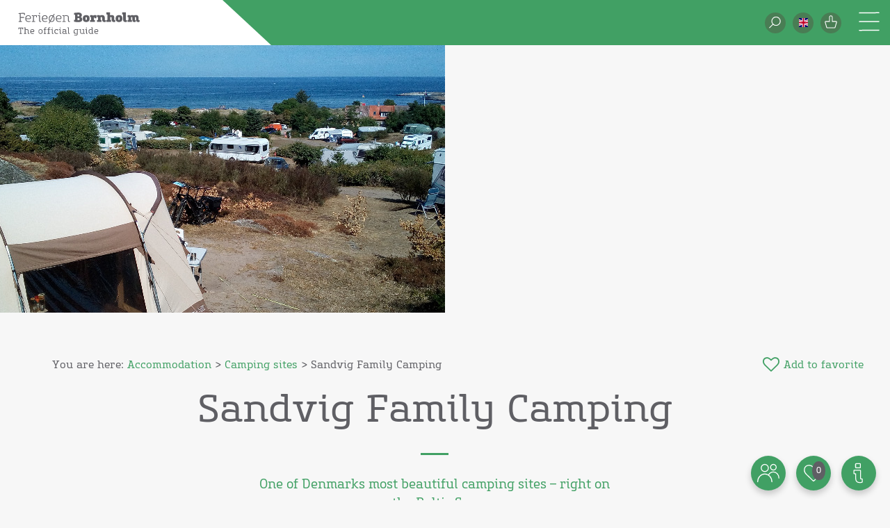

--- FILE ---
content_type: text/html; charset=UTF-8
request_url: https://bornholm.info/en/sandvig-familiecamping/
body_size: 21747
content:
<!DOCTYPE html>
<html lang="en-US">
<head>
    <meta charset="UTF-8">
    <title>Sandvig Family Camping - Destination Bornholm</title>
    <meta name="viewport" content="width=device-width, initial-scale=1">
    <link rel="shortcut icon" href="https://bornholm.info/wp-content/themes/html24-bornholm/favicon.ico" />
    <!-- This script makes the HTML5 tags readable for IE -->
    <!--[if lt IE 9]> <script src="https://bornholm.info/wp-content/themes/html24-bornholm/js/plugins/html5shiv/html5shiv-printshiv.js"></script> <![endif]-->
    <meta name='robots' content='index, follow, max-image-preview:large, max-snippet:-1, max-video-preview:-1' />
<link rel="alternate" hreflang="da" href="https://bornholm.info/sandvig-familiecamping/" />
<link rel="alternate" hreflang="en" href="https://bornholm.info/en/sandvig-familiecamping/" />
<link rel="alternate" hreflang="de" href="https://bornholm.info/de/sandvig-familiecamping/" />
<link rel="alternate" hreflang="x-default" href="https://bornholm.info/sandvig-familiecamping/" />

	<!-- This site is optimized with the Yoast SEO plugin v25.4 - https://yoast.com/wordpress/plugins/seo/ -->
	<link rel="canonical" href="https://bornholm.info/en/sandvig-familiecamping/" />
	<meta property="og:locale" content="en_US" />
	<meta property="og:type" content="article" />
	<meta property="og:title" content="Sandvig Family Camping - Destination Bornholm" />
	<meta property="og:url" content="https://bornholm.info/en/sandvig-familiecamping/" />
	<meta property="og:site_name" content="Destination Bornholm" />
	<meta property="article:publisher" content="https://www.facebook.com/bornholminfo" />
	<meta property="article:modified_time" content="2025-04-04T07:14:13+00:00" />
	<meta property="og:image" content="https://bornholm.info/wp-content/media/2019/10/billede-hammershus-semko-balcerski-1800x800i.jpg" />
	<meta property="og:image:width" content="1800" />
	<meta property="og:image:height" content="800" />
	<meta property="og:image:type" content="image/jpeg" />
	<meta name="twitter:card" content="summary_large_image" />
	<script type="application/ld+json" class="yoast-schema-graph">{"@context":"https://schema.org","@graph":[{"@type":"WebPage","@id":"https://bornholm.info/en/sandvig-familiecamping/","url":"https://bornholm.info/en/sandvig-familiecamping/","name":"Sandvig Family Camping - Destination Bornholm","isPartOf":{"@id":"https://bornholm.info/de/#website"},"datePublished":"2017-05-17T21:08:19+00:00","dateModified":"2025-04-04T07:14:13+00:00","breadcrumb":{"@id":"https://bornholm.info/en/sandvig-familiecamping/#breadcrumb"},"inLanguage":"en-US","potentialAction":[{"@type":"ReadAction","target":["https://bornholm.info/en/sandvig-familiecamping/"]}]},{"@type":"BreadcrumbList","@id":"https://bornholm.info/en/sandvig-familiecamping/#breadcrumb","itemListElement":[{"@type":"ListItem","position":1,"name":"Home","item":"https://bornholm.info/en/"},{"@type":"ListItem","position":2,"name":"Sandvig Family Camping"}]},{"@type":"WebSite","@id":"https://bornholm.info/de/#website","url":"https://bornholm.info/de/","name":"Destination Bornholm","description":"The Official Travel Guide to Bornholm","potentialAction":[{"@type":"SearchAction","target":{"@type":"EntryPoint","urlTemplate":"https://bornholm.info/de/?s={search_term_string}"},"query-input":{"@type":"PropertyValueSpecification","valueRequired":true,"valueName":"search_term_string"}}],"inLanguage":"en-US"}]}</script>
	<!-- / Yoast SEO plugin. -->


<link rel='dns-prefetch' href='//www.googletagmanager.com' />
<link rel='dns-prefetch' href='//cdnjs.cloudflare.com' />
<link rel='dns-prefetch' href='//npmcdn.com' />
<link rel='dns-prefetch' href='//code.jquery.com' />
<link rel='dns-prefetch' href='//kit.fontawesome.com' />
<!-- bornholm.info is managing ads with Advanced Ads 2.0.13 – https://wpadvancedads.com/ --><script id="bornh-ready">
			window.advanced_ads_ready=function(e,a){a=a||"complete";var d=function(e){return"interactive"===a?"loading"!==e:"complete"===e};d(document.readyState)?e():document.addEventListener("readystatechange",(function(a){d(a.target.readyState)&&e()}),{once:"interactive"===a})},window.advanced_ads_ready_queue=window.advanced_ads_ready_queue||[];		</script>
		<link rel='stylesheet' id='wp-block-library-css' href='https://bornholm.info/wp-includes/css/dist/block-library/style.min.css?ver=d49c9e50337b2c68947aba75ec66e457' type='text/css' media='all' />
<style id='classic-theme-styles-inline-css' type='text/css'>
/*! This file is auto-generated */
.wp-block-button__link{color:#fff;background-color:#32373c;border-radius:9999px;box-shadow:none;text-decoration:none;padding:calc(.667em + 2px) calc(1.333em + 2px);font-size:1.125em}.wp-block-file__button{background:#32373c;color:#fff;text-decoration:none}
</style>
<style id='global-styles-inline-css' type='text/css'>
:root{--wp--preset--aspect-ratio--square: 1;--wp--preset--aspect-ratio--4-3: 4/3;--wp--preset--aspect-ratio--3-4: 3/4;--wp--preset--aspect-ratio--3-2: 3/2;--wp--preset--aspect-ratio--2-3: 2/3;--wp--preset--aspect-ratio--16-9: 16/9;--wp--preset--aspect-ratio--9-16: 9/16;--wp--preset--color--black: #000000;--wp--preset--color--cyan-bluish-gray: #abb8c3;--wp--preset--color--white: #ffffff;--wp--preset--color--pale-pink: #f78da7;--wp--preset--color--vivid-red: #cf2e2e;--wp--preset--color--luminous-vivid-orange: #ff6900;--wp--preset--color--luminous-vivid-amber: #fcb900;--wp--preset--color--light-green-cyan: #7bdcb5;--wp--preset--color--vivid-green-cyan: #00d084;--wp--preset--color--pale-cyan-blue: #8ed1fc;--wp--preset--color--vivid-cyan-blue: #0693e3;--wp--preset--color--vivid-purple: #9b51e0;--wp--preset--gradient--vivid-cyan-blue-to-vivid-purple: linear-gradient(135deg,rgba(6,147,227,1) 0%,rgb(155,81,224) 100%);--wp--preset--gradient--light-green-cyan-to-vivid-green-cyan: linear-gradient(135deg,rgb(122,220,180) 0%,rgb(0,208,130) 100%);--wp--preset--gradient--luminous-vivid-amber-to-luminous-vivid-orange: linear-gradient(135deg,rgba(252,185,0,1) 0%,rgba(255,105,0,1) 100%);--wp--preset--gradient--luminous-vivid-orange-to-vivid-red: linear-gradient(135deg,rgba(255,105,0,1) 0%,rgb(207,46,46) 100%);--wp--preset--gradient--very-light-gray-to-cyan-bluish-gray: linear-gradient(135deg,rgb(238,238,238) 0%,rgb(169,184,195) 100%);--wp--preset--gradient--cool-to-warm-spectrum: linear-gradient(135deg,rgb(74,234,220) 0%,rgb(151,120,209) 20%,rgb(207,42,186) 40%,rgb(238,44,130) 60%,rgb(251,105,98) 80%,rgb(254,248,76) 100%);--wp--preset--gradient--blush-light-purple: linear-gradient(135deg,rgb(255,206,236) 0%,rgb(152,150,240) 100%);--wp--preset--gradient--blush-bordeaux: linear-gradient(135deg,rgb(254,205,165) 0%,rgb(254,45,45) 50%,rgb(107,0,62) 100%);--wp--preset--gradient--luminous-dusk: linear-gradient(135deg,rgb(255,203,112) 0%,rgb(199,81,192) 50%,rgb(65,88,208) 100%);--wp--preset--gradient--pale-ocean: linear-gradient(135deg,rgb(255,245,203) 0%,rgb(182,227,212) 50%,rgb(51,167,181) 100%);--wp--preset--gradient--electric-grass: linear-gradient(135deg,rgb(202,248,128) 0%,rgb(113,206,126) 100%);--wp--preset--gradient--midnight: linear-gradient(135deg,rgb(2,3,129) 0%,rgb(40,116,252) 100%);--wp--preset--font-size--small: 13px;--wp--preset--font-size--medium: 20px;--wp--preset--font-size--large: 36px;--wp--preset--font-size--x-large: 42px;--wp--preset--spacing--20: 0.44rem;--wp--preset--spacing--30: 0.67rem;--wp--preset--spacing--40: 1rem;--wp--preset--spacing--50: 1.5rem;--wp--preset--spacing--60: 2.25rem;--wp--preset--spacing--70: 3.38rem;--wp--preset--spacing--80: 5.06rem;--wp--preset--shadow--natural: 6px 6px 9px rgba(0, 0, 0, 0.2);--wp--preset--shadow--deep: 12px 12px 50px rgba(0, 0, 0, 0.4);--wp--preset--shadow--sharp: 6px 6px 0px rgba(0, 0, 0, 0.2);--wp--preset--shadow--outlined: 6px 6px 0px -3px rgba(255, 255, 255, 1), 6px 6px rgba(0, 0, 0, 1);--wp--preset--shadow--crisp: 6px 6px 0px rgba(0, 0, 0, 1);}:where(.is-layout-flex){gap: 0.5em;}:where(.is-layout-grid){gap: 0.5em;}body .is-layout-flex{display: flex;}.is-layout-flex{flex-wrap: wrap;align-items: center;}.is-layout-flex > :is(*, div){margin: 0;}body .is-layout-grid{display: grid;}.is-layout-grid > :is(*, div){margin: 0;}:where(.wp-block-columns.is-layout-flex){gap: 2em;}:where(.wp-block-columns.is-layout-grid){gap: 2em;}:where(.wp-block-post-template.is-layout-flex){gap: 1.25em;}:where(.wp-block-post-template.is-layout-grid){gap: 1.25em;}.has-black-color{color: var(--wp--preset--color--black) !important;}.has-cyan-bluish-gray-color{color: var(--wp--preset--color--cyan-bluish-gray) !important;}.has-white-color{color: var(--wp--preset--color--white) !important;}.has-pale-pink-color{color: var(--wp--preset--color--pale-pink) !important;}.has-vivid-red-color{color: var(--wp--preset--color--vivid-red) !important;}.has-luminous-vivid-orange-color{color: var(--wp--preset--color--luminous-vivid-orange) !important;}.has-luminous-vivid-amber-color{color: var(--wp--preset--color--luminous-vivid-amber) !important;}.has-light-green-cyan-color{color: var(--wp--preset--color--light-green-cyan) !important;}.has-vivid-green-cyan-color{color: var(--wp--preset--color--vivid-green-cyan) !important;}.has-pale-cyan-blue-color{color: var(--wp--preset--color--pale-cyan-blue) !important;}.has-vivid-cyan-blue-color{color: var(--wp--preset--color--vivid-cyan-blue) !important;}.has-vivid-purple-color{color: var(--wp--preset--color--vivid-purple) !important;}.has-black-background-color{background-color: var(--wp--preset--color--black) !important;}.has-cyan-bluish-gray-background-color{background-color: var(--wp--preset--color--cyan-bluish-gray) !important;}.has-white-background-color{background-color: var(--wp--preset--color--white) !important;}.has-pale-pink-background-color{background-color: var(--wp--preset--color--pale-pink) !important;}.has-vivid-red-background-color{background-color: var(--wp--preset--color--vivid-red) !important;}.has-luminous-vivid-orange-background-color{background-color: var(--wp--preset--color--luminous-vivid-orange) !important;}.has-luminous-vivid-amber-background-color{background-color: var(--wp--preset--color--luminous-vivid-amber) !important;}.has-light-green-cyan-background-color{background-color: var(--wp--preset--color--light-green-cyan) !important;}.has-vivid-green-cyan-background-color{background-color: var(--wp--preset--color--vivid-green-cyan) !important;}.has-pale-cyan-blue-background-color{background-color: var(--wp--preset--color--pale-cyan-blue) !important;}.has-vivid-cyan-blue-background-color{background-color: var(--wp--preset--color--vivid-cyan-blue) !important;}.has-vivid-purple-background-color{background-color: var(--wp--preset--color--vivid-purple) !important;}.has-black-border-color{border-color: var(--wp--preset--color--black) !important;}.has-cyan-bluish-gray-border-color{border-color: var(--wp--preset--color--cyan-bluish-gray) !important;}.has-white-border-color{border-color: var(--wp--preset--color--white) !important;}.has-pale-pink-border-color{border-color: var(--wp--preset--color--pale-pink) !important;}.has-vivid-red-border-color{border-color: var(--wp--preset--color--vivid-red) !important;}.has-luminous-vivid-orange-border-color{border-color: var(--wp--preset--color--luminous-vivid-orange) !important;}.has-luminous-vivid-amber-border-color{border-color: var(--wp--preset--color--luminous-vivid-amber) !important;}.has-light-green-cyan-border-color{border-color: var(--wp--preset--color--light-green-cyan) !important;}.has-vivid-green-cyan-border-color{border-color: var(--wp--preset--color--vivid-green-cyan) !important;}.has-pale-cyan-blue-border-color{border-color: var(--wp--preset--color--pale-cyan-blue) !important;}.has-vivid-cyan-blue-border-color{border-color: var(--wp--preset--color--vivid-cyan-blue) !important;}.has-vivid-purple-border-color{border-color: var(--wp--preset--color--vivid-purple) !important;}.has-vivid-cyan-blue-to-vivid-purple-gradient-background{background: var(--wp--preset--gradient--vivid-cyan-blue-to-vivid-purple) !important;}.has-light-green-cyan-to-vivid-green-cyan-gradient-background{background: var(--wp--preset--gradient--light-green-cyan-to-vivid-green-cyan) !important;}.has-luminous-vivid-amber-to-luminous-vivid-orange-gradient-background{background: var(--wp--preset--gradient--luminous-vivid-amber-to-luminous-vivid-orange) !important;}.has-luminous-vivid-orange-to-vivid-red-gradient-background{background: var(--wp--preset--gradient--luminous-vivid-orange-to-vivid-red) !important;}.has-very-light-gray-to-cyan-bluish-gray-gradient-background{background: var(--wp--preset--gradient--very-light-gray-to-cyan-bluish-gray) !important;}.has-cool-to-warm-spectrum-gradient-background{background: var(--wp--preset--gradient--cool-to-warm-spectrum) !important;}.has-blush-light-purple-gradient-background{background: var(--wp--preset--gradient--blush-light-purple) !important;}.has-blush-bordeaux-gradient-background{background: var(--wp--preset--gradient--blush-bordeaux) !important;}.has-luminous-dusk-gradient-background{background: var(--wp--preset--gradient--luminous-dusk) !important;}.has-pale-ocean-gradient-background{background: var(--wp--preset--gradient--pale-ocean) !important;}.has-electric-grass-gradient-background{background: var(--wp--preset--gradient--electric-grass) !important;}.has-midnight-gradient-background{background: var(--wp--preset--gradient--midnight) !important;}.has-small-font-size{font-size: var(--wp--preset--font-size--small) !important;}.has-medium-font-size{font-size: var(--wp--preset--font-size--medium) !important;}.has-large-font-size{font-size: var(--wp--preset--font-size--large) !important;}.has-x-large-font-size{font-size: var(--wp--preset--font-size--x-large) !important;}
:where(.wp-block-post-template.is-layout-flex){gap: 1.25em;}:where(.wp-block-post-template.is-layout-grid){gap: 1.25em;}
:where(.wp-block-columns.is-layout-flex){gap: 2em;}:where(.wp-block-columns.is-layout-grid){gap: 2em;}
:root :where(.wp-block-pullquote){font-size: 1.5em;line-height: 1.6;}
</style>
<link rel='stylesheet' id='woocommerce-layout-css' href='https://bornholm.info/wp-content/plugins/woocommerce/assets/css/woocommerce-layout.css?ver=9.8.5' type='text/css' media='all' />
<link rel='stylesheet' id='woocommerce-smallscreen-css' href='https://bornholm.info/wp-content/plugins/woocommerce/assets/css/woocommerce-smallscreen.css?ver=9.8.5' type='text/css' media='only screen and (max-width: 768px)' />
<link rel='stylesheet' id='woocommerce-general-css' href='https://bornholm.info/wp-content/plugins/woocommerce/assets/css/woocommerce.css?ver=9.8.5' type='text/css' media='all' />
<style id='woocommerce-inline-inline-css' type='text/css'>
.woocommerce form .form-row .required { visibility: visible; }
</style>
<link rel='stylesheet' id='wpml-legacy-dropdown-0-css' href='https://bornholm.info/wp-content/plugins/sitepress-multilingual-cms/templates/language-switchers/legacy-dropdown/style.min.css?ver=1' type='text/css' media='all' />
<link rel='stylesheet' id='wpml-legacy-horizontal-list-0-css' href='https://bornholm.info/wp-content/plugins/sitepress-multilingual-cms/templates/language-switchers/legacy-list-horizontal/style.min.css?ver=1' type='text/css' media='all' />
<style id='wpml-legacy-horizontal-list-0-inline-css' type='text/css'>
.wpml-ls-statics-footer a, .wpml-ls-statics-footer .wpml-ls-sub-menu a, .wpml-ls-statics-footer .wpml-ls-sub-menu a:link, .wpml-ls-statics-footer li:not(.wpml-ls-current-language) .wpml-ls-link, .wpml-ls-statics-footer li:not(.wpml-ls-current-language) .wpml-ls-link:link {color:#444444;background-color:#ffffff;}.wpml-ls-statics-footer .wpml-ls-sub-menu a:hover,.wpml-ls-statics-footer .wpml-ls-sub-menu a:focus, .wpml-ls-statics-footer .wpml-ls-sub-menu a:link:hover, .wpml-ls-statics-footer .wpml-ls-sub-menu a:link:focus {color:#000000;background-color:#eeeeee;}.wpml-ls-statics-footer .wpml-ls-current-language > a {color:#444444;background-color:#ffffff;}.wpml-ls-statics-footer .wpml-ls-current-language:hover>a, .wpml-ls-statics-footer .wpml-ls-current-language>a:focus {color:#000000;background-color:#eeeeee;}
</style>
<link rel='stylesheet' id='brands-styles-css' href='https://bornholm.info/wp-content/plugins/woocommerce/assets/css/brands.css?ver=9.8.5' type='text/css' media='all' />
<link rel='stylesheet' id='plugins-css-css' href='https://bornholm.info/wp-content/themes/html24-bornholm/js/plugins/plugins.css?ver=d49c9e50337b2c68947aba75ec66e457' type='text/css' media='all' />
<link rel='stylesheet' id='bootstrap-css-css' href='https://bornholm.info/wp-content/themes/html24-bornholm/css/plugins/bootstrap.min.css?ver=d49c9e50337b2c68947aba75ec66e457' type='text/css' media='all' />
<link rel='stylesheet' id='font-awesome-css' href='https://bornholm.info/wp-content/themes/html24-bornholm/css/plugins/font-awesome.min.css?ver=d49c9e50337b2c68947aba75ec66e457' type='text/css' media='all' />
<link rel='stylesheet' id='jquery-ui-css' href='https://bornholm.info/wp-content/themes/html24-bornholm/css/plugins/jquery-ui.min.css?ver=d49c9e50337b2c68947aba75ec66e457' type='text/css' media='all' />
<link rel='stylesheet' id='frontend-css-css' href='https://bornholm.info/wp-content/themes/html24-bornholm/css/frontend.css?ver=1759847448' type='text/css' media='all' />
<link rel='stylesheet' id='tiny-slider-css' href='https://bornholm.info/wp-content/themes/html24-bornholm/css/plugins/tiny-slider.css?ver=d49c9e50337b2c68947aba75ec66e457' type='text/css' media='all' />
<script type="text/javascript" id="woocommerce-google-analytics-integration-gtag-js-after">
/* <![CDATA[ */
/* Google Analytics for WooCommerce (gtag.js) */
					window.dataLayer = window.dataLayer || [];
					function gtag(){dataLayer.push(arguments);}
					// Set up default consent state.
					for ( const mode of [{"analytics_storage":"denied","ad_storage":"denied","ad_user_data":"denied","ad_personalization":"denied","region":["AT","BE","BG","HR","CY","CZ","DK","EE","FI","FR","DE","GR","HU","IS","IE","IT","LV","LI","LT","LU","MT","NL","NO","PL","PT","RO","SK","SI","ES","SE","GB","CH"]}] || [] ) {
						gtag( "consent", "default", { "wait_for_update": 500, ...mode } );
					}
					gtag("js", new Date());
					gtag("set", "developer_id.dOGY3NW", true);
					gtag("config", "UA-2835741-1", {"track_404":true,"allow_google_signals":true,"logged_in":false,"linker":{"domains":[],"allow_incoming":false},"custom_map":{"dimension1":"logged_in"}});
/* ]]> */
</script>
<script type="text/javascript" src="https://bornholm.info/wp-includes/js/jquery/jquery.min.js?ver=3.7.1" id="jquery-core-js"></script>
<script type="text/javascript" src="https://bornholm.info/wp-includes/js/jquery/jquery-migrate.min.js?ver=3.4.1" id="jquery-migrate-js"></script>
<script type="text/javascript" src="https://bornholm.info/wp-content/plugins/woocommerce/assets/js/jquery-blockui/jquery.blockUI.min.js?ver=2.7.0-wc.9.8.5" id="jquery-blockui-js" defer="defer" data-wp-strategy="defer"></script>
<script type="text/javascript" id="wc-add-to-cart-js-extra">
/* <![CDATA[ */
var wc_add_to_cart_params = {"ajax_url":"\/wp-admin\/admin-ajax.php","wc_ajax_url":"\/en\/?wc-ajax=%%endpoint%%","i18n_view_cart":"View cart","cart_url":"https:\/\/bornholm.info\/webshop\/cart\/","is_cart":"","cart_redirect_after_add":"no"};
/* ]]> */
</script>
<script type="text/javascript" src="https://bornholm.info/wp-content/plugins/woocommerce/assets/js/frontend/add-to-cart.min.js?ver=9.8.5" id="wc-add-to-cart-js" defer="defer" data-wp-strategy="defer"></script>
<script type="text/javascript" src="https://bornholm.info/wp-content/plugins/woocommerce/assets/js/js-cookie/js.cookie.min.js?ver=2.1.4-wc.9.8.5" id="js-cookie-js" defer="defer" data-wp-strategy="defer"></script>
<script type="text/javascript" id="woocommerce-js-extra">
/* <![CDATA[ */
var woocommerce_params = {"ajax_url":"\/wp-admin\/admin-ajax.php","wc_ajax_url":"\/en\/?wc-ajax=%%endpoint%%","i18n_password_show":"Show password","i18n_password_hide":"Hide password"};
/* ]]> */
</script>
<script type="text/javascript" src="https://bornholm.info/wp-content/plugins/woocommerce/assets/js/frontend/woocommerce.min.js?ver=9.8.5" id="woocommerce-js" defer="defer" data-wp-strategy="defer"></script>
<script type="text/javascript" src="https://bornholm.info/wp-content/plugins/sitepress-multilingual-cms/templates/language-switchers/legacy-dropdown/script.min.js?ver=1" id="wpml-legacy-dropdown-0-js"></script>
<script type="text/javascript" src="https://cdnjs.cloudflare.com/ajax/libs/tiny-slider/2.9.2/min/tiny-slider.js?ver=d49c9e50337b2c68947aba75ec66e457" id="tiny-slider-js"></script>
<script type="text/javascript" id="advanced-ads-advanced-js-js-extra">
/* <![CDATA[ */
var advads_options = {"blog_id":"1","privacy":{"enabled":false,"state":"not_needed"}};
/* ]]> */
</script>
<script type="text/javascript" src="https://bornholm.info/wp-content/media/716/45/public/assets/js/835.js?ver=2.0.13" id="advanced-ads-advanced-js-js"></script>
<link rel="https://api.w.org/" href="https://bornholm.info/en/wp-json/" /><link rel="EditURI" type="application/rsd+xml" title="RSD" href="https://bornholm.info/xmlrpc.php?rsd" />
<link rel='shortlink' href='https://bornholm.info/en/?p=2898' />
<link rel="alternate" title="oEmbed (JSON)" type="application/json+oembed" href="https://bornholm.info/en/wp-json/oembed/1.0/embed?url=https%3A%2F%2Fbornholm.info%2Fen%2Fsandvig-familiecamping%2F" />
<link rel="alternate" title="oEmbed (XML)" type="text/xml+oembed" href="https://bornholm.info/en/wp-json/oembed/1.0/embed?url=https%3A%2F%2Fbornholm.info%2Fen%2Fsandvig-familiecamping%2F&#038;format=xml" />
<meta name="generator" content="WPML ver:4.7.6 stt:12,1,3;" />

		<!-- Google Tag Manager -->
		<script>!function(){"use strict";function l(e){for(var t=e,r=0,n=document.cookie.split(";");r<n.length;r++){var o=n[r].split("=");if(o[0].trim()===t)return o[1]}}function s(e){return localStorage.getItem(e)}function u(e){return window[e]}function A(e,t){e=document.querySelector(e);return t?null==e?void 0:e.getAttribute(t):null==e?void 0:e.textContent}var e=window,t=document,r="script",n="dataLayer",o="https://ss.bornholm.info",a="",i="lkLBvwpsfbub",c="aTfbJn5W=aWQ9R1RNLU5GNzhIR00%3D&amp;type=a7c09a03",g="cookie",v="_sbp",E="",d=!1;try{var d=!!g&&(m=navigator.userAgent,!!(m=new RegExp("Version/([0-9._]+)(.*Mobile)?.*Safari.*").exec(m)))&&16.4<=parseFloat(m[1]),f="stapeUserId"===g,I=d&&!f?function(e,t,r){void 0===t&&(t="");var n={cookie:l,localStorage:s,jsVariable:u,cssSelector:A},t=Array.isArray(t)?t:[t];if(e&&n[e])for(var o=n[e],a=0,i=t;a<i.length;a++){var c=i[a],c=r?o(c,r):o(c);if(c)return c}else console.warn("invalid uid source",e)}(g,v,E):void 0;d=d&&(!!I||f)}catch(e){console.error(e)}var m=e,g=(m[n]=m[n]||[],m[n].push({"gtm.start":(new Date).getTime(),event:"gtm.js"}),t.getElementsByTagName(r)[0]),v=I?"&bi="+encodeURIComponent(I):"",E=t.createElement(r),f=(d&&(i=8<i.length?i.replace(/([a-z]{8}$)/,"kp$1"):"kp"+i),!d&&a?a:o);E.async=!0,E.src=f+"/"+i+".js?"+c+v,null!=(e=g.parentNode)&&e.insertBefore(E,g)}();</script>
		<!-- End Google Tag Manager -->
		    <script id="CookieConsent" src="https://policy.app.cookieinformation.com/uc.js" data-culture="en" type="text/javascript"></script>
    <!-- Google Tag Manager -->
<script>(function(w,d,s,l,i){w[l]=w[l]||[];w[l].push({'gtm.start':
new Date().getTime(),event:'gtm.js'});var f=d.getElementsByTagName(s)[0],
j=d.createElement(s),dl=l!='dataLayer'?'&l='+l:'';j.async=true;j.src=
'https://www.googletagmanager.com/gtm.js?id='+i+dl;f.parentNode.insertBefore(j,f);
})(window,document,'script','dataLayer','GTM-NF78HGM');</script>
<!-- End Google Tag Manager -->

<script src="https://api.outboundhq.com/widgets/assistants/YeFWRnLZyaUJ.js" async=""></script><!-- Google Tag Manager (noscript) -->
<noscript><iframe src="https://www.googletagmanager.com/ns.html?id=GTM-NF78HGM"
height="0" width="0" style="display:none;visibility:hidden"></iframe></noscript>
<!-- End Google Tag Manager (noscript) -->            <style>
                @media only screen and (min-width: 1025px) {
                    .bornholm_frontpage_main_div #frontpage-menu + * {
                        margin-top: 170px;
                    }
                }
                @media only screen and (max-width: 1024px) {
                    .bornholm_frontpage_main_div #frontpage-menu + * {
                        margin-top: 65px !important;
                    }
                }
            </style>
        	<noscript><style>.woocommerce-product-gallery{ opacity: 1 !important; }</style></noscript>
			<script type="text/javascript">
			var advadsCfpQueue = [];
			var advadsCfpAd = function( adID ) {
				if ( 'undefined' === typeof advadsProCfp ) {
					advadsCfpQueue.push( adID )
				} else {
					advadsProCfp.addElement( adID )
				}
			}
		</script>
				<script type="text/javascript">
			if ( typeof advadsGATracking === 'undefined' ) {
				window.advadsGATracking = {
					delayedAds: {},
					deferedAds: {}
				};
			}
		</script>
		</head>
<body data-spy="scroll" data-target=".navbar-fixed-top" data-id="2898" >


<!--START MENU OVERLAY-->
<div class="standard_menu_overlay deskt  mobile-menu hidden ggggggg" id="standard_menu_overlay">
    <div class="overlay overlay-menu hidden"></div>
    <div class="mobile_open_menu_language hidden">
        <a id="lang-english-a" href="https://bornholm.info/en/sandvig-familiecamping/">
                <span class="icon_span_text_indropdown current_language">English</span>
                                <div class="language_svg_icon en"></div> 

             </a>
<a id="lang-deutsch-a" href="https://bornholm.info/de/sandvig-familiecamping/">
                <span class="icon_span_text_indropdown current_language">Deutsch</span>
                                <div class="language_svg_icon de"></div> 

             </a>
<a id="lang-dansk-a" href="https://bornholm.info/sandvig-familiecamping/">
                <span class="icon_span_text_indropdown current_language">Dansk</span>
                                <div class="language_svg_icon da"></div> 

             </a>
    </div>
    <div class="search_wrapper_input_mobile hidden clearfix">
        <div id="input_field_wrapper" class="input_field_wrapper clearfix">
            <form id="search-input-form" action="/en/search" method="get" class="clearfix">
                                <input id="search-input-field" type="search" name="search_input" class="search-mobile search_input_field_desktop_navigation"
                       placeholder="Search for events, attractions etc."
                       onfocus="this.placeholder = ''" value="" autocomplete="off">
                <input id="loading-message" type="hidden"  value="
                    Searching for relevant results">
                <div id="standard-menu-options-div" class="options-search">
                    <ul>
                        <div class="inner-list">
                            <li class="single_option">
                                <a class="clearfix suggest-option-1">

                                </a>
                            </li>
                            <li class="single_option">
                                <a class="clearfix suggest-option-2">

                                </a>
                            </li>
                            <li class="single_option">
                                <a class="clearfix suggest-option-3">

                                </a>
                            </li>
                            <li class="single_option">
                                <a class="clearfix suggest-option-4">

                                </a>
                            </li>
                            <li class="single_option view_all">
                                <a href="/en/search" class="clearfix">
                                                        <span class="view_all_text">
                    Show all search results</span>
                                </a>
                            </li>
                        </div>
                    </ul>
                </div>

            </form>
            <span id="search_icon_span_mobile" class="search_svg"></span>
        </div>
    </div>




    <!--  start  Language =  Search  =  Websop icon-->
    <div class="mobile_menu_icons mobile-menu">
        <!--            the language menu-->
        <div class="lang_wrapper dropdown lang_wrapper-mobile">
             <a href="https://bornholm.info/en/sandvig-familiecamping/" class="change_language_link dropdown-toggle icon" data-toggle="dropdown" role="button" aria-haspopup="true" aria-expanded="false"><div  class="language_icon_div  en"></div></a>        </div>

        <div class="standar_search_wrapper standard_search_wrapper_mobile">
            <div class="search_wrapper_round search_wrapper_round_mobile">
                <div class="webshop_icon"></div>
            </div>

            <div class="search_wrapper_input">

            </div>
        </div>

        <!--            the webshop link-->
        <div class="cart_wrapper">
            <a href="https://bornholm.info/en/webshop/" class="webshop_link icon" target="_blank">
                <div class="webshop_icon "></div>
            </a>
        </div>
    </div>
    <!--  end  Language =  Search  =  Websop icon-->

    <!--    strat link to events pages -->
    <div class="overlay_wrapper">
        <div class="overlay_menu_item">
            <a href="/en/search?category=events" class="white_menu_item hover_up event-main-a text-center">
                <span>What's on</span></a>
        </div>
        <div class="overlay_menu_item ">
            <a href="/en/search?category=attractions"
               class="white_menu_item hover_up attractions-main-a text-center">
                <span>Attractions</span></a>
        </div>
        <div class="overlay_menu_item text_center">
            <a href="/en/search?category=foodAndDrinks"
               class="white_menu_item hover_up eat-main-a text-center">
                <span>Food and drink</span></a>
        </div>
        <div class="overlay_menu_item text_center">
            <a href="/en/search?category=shopping"
               class="white_menu_item hover_up shop-main-a text-center">
                <span>Shopping</span></a>
        </div>
        <div class="overlay_menu_item text_center">
            <a href="/en/search?category=accommodation"
               class="white_menu_item hover_up sleep-main-a text-center">
                <span>Accommodation</span></a>
        </div>
        <div class="overlay_menu_item text_center">
            <a href="/en/search?category=transport"
               class="white_menu_item hover_up transport-main-a text-center">
                <span>Transport</span></a>
        </div>
    </div>
    <!--    end link to events pages -->

    <!--    start small links bottom of overlay-->
    <div class="small_menu_items">
        <div class="menu-top-danish-container"><ul id="menu-top-danish" class="menu"><li id="menu-item-14728" class="menu-item menu-item-type-custom menu-item-object-custom menu-item-14728"><a href="https://bornholm.info/erhverv">Erhverv</a></li>
<li id="menu-item-2223088" class="menu-item menu-item-type-custom menu-item-object-custom menu-item-2223088"><a href="https://bornholm.info/moeder-og-konferencer/">Møder og konferencer</a></li>
<li id="menu-item-14776" class="menu-item menu-item-type-custom menu-item-object-custom menu-item-14776"><a href="https://bornholm.info/erhverv/presse/">Presse</a></li>
<li id="menu-item-1976928" class="menu-item menu-item-type-custom menu-item-object-custom menu-item-1976928"><a href="https://bornholm.info/lejrskole">Lejrskole</a></li>
</ul></div>    </div>
    <!--    end small links bottom of overlay-->
</div>
<!--END MENU OVERLAY -->
<!--BORNHOLM STANDARD MENU START-->
<nav id="standard-menu" class="tablet-menu navbar navbar-fixed-top" data-language="en">
    <div class="top_main_green_menu">

        <div class="topMenu_RightLinksDiv scroll_menu">
            <div class="standar_search_wrapper">
                <!--            the webshop link-->
                <div class="search_wrapper_round_standard search_wrapper_round">
                    <div class="webshop_icon"></div>
                </div>

                <div class="search_wrapper_input hidden clearfix">
                    <div id="input_field_wrapper" class="input_field_wrapper clearfix">
                        <form id="search-input-form" action="/en/search" method="get" class="clearfix">
                                                        <input id="search-input-field" type="search" name="search_input" class="search_input_field search_input_field_desktop_navigation" placeholder="Search for events, attractions etc." onfocus="this.placeholder = ''"
                                   value="" autocomplete="off">
                            <input id="loading-message" type="hidden" value="Searching for relevant results">
                            <div id="standard-menu-options-div" class="options-search">
                                <ul>
                                    <div class="inner-list">
                                        <li class="single_option">
                                            <a class="clearfix suggest-option-1">

                                            </a>
                                        </li>
                                        <li class="single_option">
                                            <a class="clearfix suggest-option-2">

                                            </a>
                                        </li>
                                        <li class="single_option">
                                            <a class="clearfix suggest-option-3">

                                            </a>
                                        </li>
                                        <li class="single_option">
                                            <a class="clearfix suggest-option-4">

                                            </a>
                                        </li>
                                        <li class="single_option view_all">
                                            <a href="/en/search" class="clearfix">
                                                        <span class="view_all_text">
                    Show all search results</span>
                                            </a>
                                        </li>
                                    </div>
                                </ul>
                            </div>

                        </form>
                        <span id="search_icon_span" class="search_svg"></span>
                    </div>
                </div>
            </div>

            <!--            the language menu-->
            <div class="lang_wrapper dropdown lang_wrapper-desktop">
                 <a href="https://bornholm.info/en/sandvig-familiecamping/" class="change_language_link dropdown-toggle" data-toggle="dropdown" role="button" aria-haspopup="true" aria-expanded="false"><div class="language_icon_div en"></div></a><ul id="language_dropdown_ul" class="dropdown-menu"><li><a id="lang-deutsch-a" href="https://bornholm.info/de/sandvig-familiecamping/"><span class="icon_span_text_indropdown current_language">Deutsch</span><div class="language_svg_icon de"></div></a></li>
<li><a id="lang-dansk-a" href="https://bornholm.info/sandvig-familiecamping/"><span class="icon_span_text_indropdown current_language">Dansk</span><div class="language_svg_icon da"></div></a></li>
</ul>            </div>



            <!--            the webshop link-->
            <div class="cart_wrapper">
                <a href="https://bornholm.info/en/webshop/" class="webshop_link" target="_blank">
                    <div class="webshop_icon"></div>
                </a>
            </div>

            <div class="menu_wrapper" id="standard-menu-open-overlay">
                <div class="burger_menu_icon" id="standard_burger_menu_icon"></div>
                <div class="close_menu_icon hidden" id="standard_close_menu_icon"></div>
            </div>
        </div>

    </div>

    <div class="links_wrapper" style="display: none;">
        
        <div id="tablet-collapsed-menu-wrapper" class="collapse" aria-expanded="false">
            <div id="links-wrapper">
                <a class="tablet-disable-link" href="/en/search?category=events" data-category="events"
                   data-trid="1609">
                    <div class="events_svg link_click"></div>
                </a>
                <div class="event-hover menu_hover_div">What's on</div>
                <a class="tablet-disable-link" href="/en/search?category=attractions"
                   data-category="attraktioner" data-trid="636">
                    <div class="attraktioner_svg link_click"></div>
                </a>
                <div class="attraktioner-hover menu_hover_div">Attractions</div>
                <a class="tablet-disable-link" href="/en/search?category=foodAndDrinks"
                   data-category="madogdrikke" data-trid="637">
                    <div class="eat_svg link_click"></div>
                </a>
                <div class="eat-hover menu_hover_div">Food and Drink</div>
                <a class="tablet-disable-link" href="/en/search?category=shopping" data-category="shopping"
                   data-trid="638">
                    <div class="shop_svg link_click"></div>
                </a>
                <div class="shop-hover menu_hover_div">Shopping</div>
                <a class="tablet-disable-link" href="/en/search?category=accommodation"
                   data-category="overnatning" data-trid="639">
                    <div class="sleep_svg link_click"></div>
                </a>
                <div class="sleep-hover menu_hover_div">Accommodation</div>
                <a class="tablet-disable-link" href="/en/search?category=transport"
                   data-category="transport" data-trid="640">
                    <div class="transport_svg link_click"></div>
                </a>
                <div class="transport-hover menu_hover_div">Transport</div>
                <div class="circle_buttons_wrapper">
                    <a target="_blank" href="https://bornholm.info/webshop" class="bornholm_cart_div">
                        <div class="standard_menu_cart_icon"></div>
                    </a>

                    <button id="standard-menu-language-button" class="dropdown-toggle bornholm_language_div" data-toggle="collapse" data-target="#tablet_language_dropdown_ul" role="button" aria-haspopup="true" aria-expanded="false">
                                    <div class="language_icon_div standard en"></div>
                                    </button><div class="menu-top-danish-container"><ul id="bornholm-more-ul" class="dropdown-menu bornholm_more_ul standard_top_menu"><li class="menu-item menu-item-type-custom menu-item-object-custom menu-item-14728"><a href="https://bornholm.info/erhverv">Erhverv</a></li>
<li class="menu-item menu-item-type-custom menu-item-object-custom menu-item-2223088"><a href="https://bornholm.info/moeder-og-konferencer/">Møder og konferencer</a></li>
<li class="menu-item menu-item-type-custom menu-item-object-custom menu-item-14776"><a href="https://bornholm.info/erhverv/presse/">Presse</a></li>
<li class="menu-item menu-item-type-custom menu-item-object-custom menu-item-1976928"><a href="https://bornholm.info/lejrskole">Lejrskole</a></li>
</ul></div><ul id="tablet_language_dropdown_ul" class="standard dropdown-menu"><li><a href="https://bornholm.info/sandvig-familiecamping/"><div class="language_icon_div da"><span class="icon_span_text_indropdown">Dansk</span></div></a></li><li><a href="https://bornholm.info/de/sandvig-familiecamping/"><div class="language_icon_div de"><span class="icon_span_text_indropdown">Deutsch</span></div></a></li></ul>                    <button id="standard-menu-more-button" class="dropdown-toggle bornholm_more_div"
                            data-toggle="collapse" data-target="#bornholm-more-ul" role="button" aria-haspopup="true"
                            aria-expanded="false">
                        <div class="more_svg_icon thaat"></div>
                    </button>
                </div>
            </div>
        </div>
        <div class="links-wrapper-div">
            <div id="events-link-div" class="menu_link_div">
                <a href="/en/search?category=events" class="menu_link">What's on                    <span class="fa fa-chevron-right"></span></a>
            </div>
            <div id="attractions-link-div" class="menu_link_div">
                <a href="/en/search?category=attractions"
                   class="menu_link">Attractions<span
                        class="fa fa-chevron-right"></span></a>
            </div>
            <div id="eat-link-div" class="menu_link_div">
                <a href="/en/search?category=foodAndDrinks"
                   class="menu_link">Food and Drink<span
                        class="fa fa-chevron-right"></span></a>
            </div>
            <div id="shop-link-div" class="menu_link_div">
                <a href="/en/search?category=shopping"
                   class="menu_link">Shopping<span
                        class="fa fa-chevron-right"></span></a>
            </div>
            <div id="sleep-link-div" class="menu_link_div">
                <a href="/en/search?category=accommodation"
                   class="menu_link">Accommodation<span
                        class="fa fa-chevron-right"></span></a>
            </div>
            <div id="transport-link-div" class="menu_link_div">
                <a href="/en/search?category=transport"
                   class="menu_link">Transport<span
                        class="fa fa-chevron-right"></span></a>
            </div>
        </div>
    </div>

    <div class="white_div">
        <a href="https://bornholm.info/en/" class="standard_menu_logo"></a>
    </div>
</nav>
<!--BORNHOLM STANDARD MENU END--><!--BORNHOLM.INFO PLACE SERVICE PAGE START-->
<div class="place_service_main_div">
    <!--    BEGIN TWO IMAGES HERO SECTION  -->
<section class="place_service_hero_wrapper">
    <div class="container-fuid">
        <div class="col-lg-6 col-md-6 col-sm-6 col-xs-6 hero-img-container">
                            <div id="half-width-hero-tiny-slider">
                    <img width="879" height="385" src="https://bornholm.info/wp-content/media/2017/05/billede-sandvig-camping-1-879x385.jpg" class="attachment-large size-large" alt="" decoding="async" fetchpriority="high" srcset="https://bornholm.info/wp-content/media/2017/05/billede-sandvig-camping-1-879x385.jpg 879w, https://bornholm.info/wp-content/media/2017/05/billede-sandvig-camping-1-879x385-300x131.jpg 300w, https://bornholm.info/wp-content/media/2017/05/billede-sandvig-camping-1-879x385-768x336.jpg 768w, https://bornholm.info/wp-content/media/2017/05/billede-sandvig-camping-1-879x385-600x263.jpg 600w" sizes="(max-width: 879px) 100vw, 879px" />                </div>
                    </div>
        <div class="col-lg-6 col-md-6 col-sm-6 col-xs-6 hero-map-container">
                            <iframe class="place_service_map" scrolling="no"  width="100%" height="100%" style="border:0; overflow: hidden;" loading="lazy" src="" data-src="https://www.google.com/maps/embed/v1/place?key=AIzaSyByMFk_R2JRnNm5Ur82j-Dcg5Ey_k6XvLM&zoom=10&q=Sandlinien 5, Allinge, Danmark" allowfullscreen></iframe>
                    </div>
    </div>
</section>
<!--    END TWO IMAGES HERO SECTION    -->
<div class="place-service-info-wrapper">
    <span class="container event-path-section">
        <p class="breadcrumbs left">
                            You are here:
                <a href="#">Accommodation</a> > <a href="#">Camping sites</a> > Sandvig Family Camping</p>            <span data-favid='2898'>
                <p class="breadcrumbs right">
                    <i class="fa fa-heart-o heart-add-fav"></i>
                    <a class="add-event-to-fav-link add-favorite active" href="#">Add to favorite</a>
                    <a class="add-event-to-fav-link remove-favorite" href="#">Remove from favorites</a>
                </p>
            </span>
    </div>
    <section class="container welcome_section_main_container">
        <div class="row">
            <h1 class="main_heading text-center">Sandvig Family Camping</h1>
            <!-- WELCOME SECTION START-->
            <div class="welcome_standard_div">
                <div class="container text-center">
                    <div class="row">

                        <div class="col-lg-10 col-md-10 col-lg-offset-1 col-md-offset-1">
                            <p class="text-center">
                                One of Denmarks most beautiful camping sites – right on the Baltic Sea                            </p>
                        </div>

                    </div>
                </div>
            </div>
            <!-- WELCOME SECTION END-->
        </div>
        <div class="row row-no-margin">
            <div class="col-lg-6 col-md-6 col-sm-6">
                <div class="place-service-info-text left_side">
                    <h2>Contact us</h2>
<p>You can contact us and book your vacation all year round on the phone or by email.</p>
<p>We should be pleased to help you book ferry tickets or tickets for events.</p>
<p>You can make use of our delicious freshbaked breakfast rolls, kiosk goods, breakfast plates, coffee, tea etc. in the newly built cafe in the reception area, even if you do not live at the camping site.</p>
<h2>Sights on Bornholm</h2>
<p>We have lots of good information and ideas for expeditions, sights, activities, events and ”what must be seen”.</p>
<p>We make your camping pass at once.</p>
                </div>

                            </div>

                            <div class="col-lg-6 col-md-6 col-sm-6">
                    <div class="place-service-info-text right_side">
                                            </div>
                </div>
                    </div>
                    <div class="row place_service_infoboxes_row">
                    <div class="placeservice-infobox col-lg-6 col-md-6 col-sm-6">
                                                    <div class="background-wrapper">
                                <p class="title">Social:</p>
                                <div class="social-icons">
                                                                                                            <a href="https://www.facebook.com/Sandvig-Familiecamping-198784646830676/" target="_blank"><i class="fa fa-facebook-square" aria-hidden="true"></i></a>                                                                                                        </div>
                            </div>
                                            </div>
                <div class="placeservice-infobox col-lg-6 col-md-6 col-sm-6">
                                    </div>
            </div>
            </section>
</div>
<section class="full-video-slider-section">
        <div id="video_tiny_slider">
                    <img width="1024" height="443" src="https://bornholm.info/wp-content/media/2017/05/billede-sandvig-familiecamping-3-1920x830-1024x443.jpg" class="attachment-large size-large" alt="" decoding="async" srcset="https://bornholm.info/wp-content/media/2017/05/billede-sandvig-familiecamping-3-1920x830-1024x443.jpg 1024w, https://bornholm.info/wp-content/media/2017/05/billede-sandvig-familiecamping-3-1920x830-300x130.jpg 300w, https://bornholm.info/wp-content/media/2017/05/billede-sandvig-familiecamping-3-1920x830-768x332.jpg 768w, https://bornholm.info/wp-content/media/2017/05/billede-sandvig-familiecamping-3-1920x830-1242x537.jpg 1242w, https://bornholm.info/wp-content/media/2017/05/billede-sandvig-familiecamping-3-1920x830-600x259.jpg 600w, https://bornholm.info/wp-content/media/2017/05/billede-sandvig-familiecamping-3-1920x830.jpg 1920w" sizes="(max-width: 1024px) 100vw, 1024px" />                    <img width="1024" height="443" src="https://bornholm.info/wp-content/media/2017/05/billede-sandvig-familiecamping-4-1920x830-1024x443.jpg" class="attachment-large size-large" alt="" decoding="async" srcset="https://bornholm.info/wp-content/media/2017/05/billede-sandvig-familiecamping-4-1920x830-1024x443.jpg 1024w, https://bornholm.info/wp-content/media/2017/05/billede-sandvig-familiecamping-4-1920x830-300x130.jpg 300w, https://bornholm.info/wp-content/media/2017/05/billede-sandvig-familiecamping-4-1920x830-768x332.jpg 768w, https://bornholm.info/wp-content/media/2017/05/billede-sandvig-familiecamping-4-1920x830-1242x537.jpg 1242w, https://bornholm.info/wp-content/media/2017/05/billede-sandvig-familiecamping-4-1920x830-600x259.jpg 600w, https://bornholm.info/wp-content/media/2017/05/billede-sandvig-familiecamping-4-1920x830.jpg 1920w" sizes="(max-width: 1024px) 100vw, 1024px" />            </div>
    </section>
<section class="full_width_show_products">
    <div class="container-fluid no-padding">
        <div class="row row-no-margin">
            <div class="four_block_main_div">
                                        <div class="col-lg-3 col-md-3 col-sm-6 col-xs-12 no-padding">
                            <div class="fredsizable four_block_img_wrapper">
                                <a href="https://bornholm.info/wp-content/media/2017/05/sandvig4.jpg">
                                    <div class="four_block_img_bg" style="background: url('https://bornholm.info/wp-content/media/2017/05/sandvig4-649x533.jpg');">
                                        <div class="block_read_more_btn">
                                            <div class="block_arrow_right_search"></div>
                                        </div>
                                    </div>
                                </a>
                            </div>
                        </div>
                                            <div class="col-lg-3 col-md-3 col-sm-6 col-xs-12 no-padding">
                            <div class="fredsizable four_block_img_wrapper">
                                <a href="https://bornholm.info/wp-content/media/2017/05/sandvig3.jpg">
                                    <div class="four_block_img_bg" style="background: url('https://bornholm.info/wp-content/media/2017/05/sandvig3-649x545.jpg');">
                                        <div class="block_read_more_btn">
                                            <div class="block_arrow_right_search"></div>
                                        </div>
                                    </div>
                                </a>
                            </div>
                        </div>
                                            <div class="col-lg-3 col-md-3 col-sm-6 col-xs-12 no-padding">
                            <div class="fredsizable four_block_img_wrapper">
                                <a href="https://bornholm.info/wp-content/media/2017/05/sandvig2.jpg">
                                    <div class="four_block_img_bg" style="background: url('https://bornholm.info/wp-content/media/2017/05/sandvig2-649x545.jpg');">
                                        <div class="block_read_more_btn">
                                            <div class="block_arrow_right_search"></div>
                                        </div>
                                    </div>
                                </a>
                            </div>
                        </div>
                                            <div class="col-lg-3 col-md-3 col-sm-6 col-xs-12 no-padding">
                            <div class="fredsizable four_block_img_wrapper">
                                <a href="https://bornholm.info/wp-content/media/2017/05/sandvig1.jpg">
                                    <div class="four_block_img_bg" style="background: url('https://bornholm.info/wp-content/media/2017/05/sandvig1-649x533.jpg');">
                                        <div class="block_read_more_btn">
                                            <div class="block_arrow_right_search"></div>
                                        </div>
                                    </div>
                                </a>
                            </div>
                        </div>
                                </div>
        </div>
    </div>
</section><section class="ferry_info">
    <div class="container">
        <!-- headline row -->
        <div class="row">
            <div class="col-sm-12 col-md-12 col-lg-12">
                <h2 class="ferry_info_title text-center">Information</h2>
            </div>
        </div>
        <!-- column row -->
            <div class="opening-hours-section">
                <!-- Nav tabs -->
                <ul class="nav nav-tabs" role="tablist">
                    <li  class="active"  aria-controls="openingHoursTab" role="tab" data-toggle="tab" href="#openingHoursTab">
                        <p>Opening hours</p>
                    </li>
                                                                <li aria-controls="pricesTab" role="tab" data-toggle="tab"  href="#pricesTab">
                            <p>Prices / Fees</p>
                        </li>
                                        <li aria-controls="contactTab" role="tab" data-toggle="tab" href="#contactTab">
                        <p>Contact</p>
                    </li>
                                            <li aria-controls="facilitiesTab" role="tab" data-toggle="tab" href="#facilitiesTab">
                            <p>Facilities</p>
                        </li>
                                    </ul>

                <!-- Tab panes -->
                <div class="tab-content">
                    <div role="tabpanel" class="tab-pane active" id="openingHoursTab">
                        <div class="opening-hours-content">
                                                            <div class="link-section">
                                    <p class="heading">Find opening hours here:</p>
                                                                                                                <a class="company-link" href="" target="_blank">
                                                                                    </a>
                                                                    </div>
                                <div class="week-days-section">
                                    <p class="heading">Opening hours this week:</p>
                                                                                                                        <p>No opening hours available for this week.</p>
                                                                                                            </div>
                                                    </div>
                    </div>
                    <!--              start  prices tab-->
                                            <div role="tabpanel" class="tab-pane" id="pricesTab">
                                                            <div class="tab-pane-child">
                                                                            <div class="tab-pane-child--subchild">
                                            <p class="heading"></p>
                                                                                                <div class="edge-part">
                                                        <p></p>
                                                        <p></p>
                                                    </div>
                                                                                            </div>
                                                                        </div>
                                                        </div>
                                        <!--              end  prices tab-->
                    <!--start contact tab-->
                    <div role="tabpanel" class="tab-pane" id="contactTab">
                                                <div class="hidden">
                            array(5) {
  ["contact_title"]=>
  string(0) ""
  ["phone_no"]=>
  string(13) "+45 2163 5338"
  ["e-mail"]=>
  string(19) "sandvigcamping@c.dk"
  ["website_title"]=>
  string(21) "www.sandvigcamping.dk"
  ["website_url"]=>
  string(30) "https://www.sandvigcamping.dk/"
}
                        </div>
                        <div class="tab-pane-child column1">
                            <div class="tab-pane-child--subchild">
                                <p class="heading"></p>
                                <div class="description">
                                                                    <p><b>Tlf.</b> +45 2163 5338</p>
                                    <p><b>E-mail</b> sandvigcamping@c.dk</p>
                                    <p><b>Web</b>  <a href="https://www.sandvigcamping.dk/" target="_blank">www.sandvigcamping.dk</a></p>
                                                                </div>
                            </div>
                        </div>
                        <div class="tab-pane-child column2">
                            <p class="heading"></p>
                            <div class="description">
                                                                    <p>Sandlinien 5, Sandvig</p>
                                    <p>3770 Allinge</p>
                                    <p></p>
                                                            </div>
                        </div>
                        <div class="tab-pane-child column3">
                                                            <p class="heading"></p>
                                <div class="description">
                                    <p></p>
                                </div>
                                                    </div>
                    </div>
                    <!--end contact tab-->
                    <!--start facilities stab-->
                                            <div role="tabpanel" class="tab-pane" id="facilitiesTab">
                                                        <div class="tab-pane-child column1">
                                <div class="tab-pane-child--subchild">
                                    <p class="heading"></p>
                                    <div class="description"></div>
                                </div>
                            </div>
                            <div class="tab-pane-child column2">
                                <div class="tab-pane-child--subchild">
                                    <p class="heading"></p>
                                    <div class="description"></div>
                                </div>
                            </div>
                            <div class="tab-pane-child column3">
                                <div class="tab-pane-child--subchild">
                                    <p class="heading"></p>
                                    <div class="description"></div>
                                </div>
                            </div>
                        </div>
                                        <!--end facilities stab-->
                </div>

            </div>
    </div>
</section>
<!--MORE EVENTS SECTION START-->
</div><div class="fluid-container footer" >
    <div>
        <div class="row row-no-margin">
            <div class="col-lg-3 footer_logo"></div>
            <div class="wrapper">
                <div class="col-lg-3 col-md-12 col-sm-12 col-xs-12 tablet_first_row">
                    <div class="col-lg-12 col-md-4 col-sm-4 col-xs-12 footer_text_col adress_col">
                        <p class="adress_p">This site is administered by:</p>
                                                    <p>Destination Bornholm ApS</p>
                                                                                                    <p>Ndr. Kystvej 3</p>
                                                                                                            <p>3700 Rønne - Denmark</p>
                                                                                                        <a target="_blank" href="https://bornholm.info/en/cookie-policy/" class="custom_links" style="font-size:18px">
                                Read our cookie policy                            </a>
                                            </div>
                </div>
                <div class="col-lg-2 col-md-3 col-sm-3 col-xs-12  footer_text_col">
                    <p class="webshop_p">Webshop:</p>
                                                                        <a target="_blank" href="https://bornholm.info/en/webshop/category/boeger-en/" class="custom_links">Books</a>
                                                    <a target="_blank" href="https://bornholm.info/en/webshop/category/brochures/" class="custom_links">Brochures</a>
                                                    <a target="_blank" href="https://bornholm.info/en/webshop/category/maps/" class="custom_links">Maps</a>
                                                    <a target="_blank" href="https://bornholm.info/en/webshop/category/various/" class="custom_links">Various</a>
                                                            </div>
                <div class="col-lg-2 col-md-3 col-sm-3 col-xs-12 footer_text_col">
                    <p class="turist_p">Tourist information:</p>
                                                                        <a href="https://bornholm.info/en/tourist-information-on-bornholm/" class="custom_links">Opening hours and contact</a>
                                                    <a href="https://bornholm.info/en/search/?category=events" class="custom_links">Events</a>
                                                    <a href="http://eepurl.com/bxT2BT" class="custom_links">Newsletter</a>
                                                            </div>
                <div class="col-lg-2 col-md-3 col-sm-3 col-xs-12 footer_text_col">
                    <p class="erhverv_p">Business:</p>
                                                                        <a target="_blank" href="https://bornholm.info/erhverv/en/presse/" class="custom_links">Press</a>
                                                    <a target="_blank" href="https://bornholm.info/en/imprint/" class="custom_links">Imprint</a>
                                                            </div>
            </div>
        </div>
        <div class="row row-no-margin">
            <div class="col-lg-12 col-md-12 col-sm-12 col-xs-12"><p class="copy_right_text"></p></div>
        </div>
    </div>
</div><div class="fluid-container back_to_top_div">
    <div class="container">
        <div class="row row-no-margin">
            <div class="col-lg-12 text-center no-padding">
                <button id="back-to-top-btn" class="green_button back_to_top_btn">Back to top</button>
            </div>
        </div>
    </div>
</div>
<div class="all_floating_buttons_wrap">
    <div class="floating_share_btn_main_wrapper">
        <div id="share-floating-button" class="floating_share_btn_main btn-not-active">
            <div class="share_icon"></div>
        </div>
        <div class="share_buttons_wrapper">
            
                <a target="_blank" href="https://www.facebook.com/destinationbornholm"><div id="share-fb-btn" class="floatinginfo_button facebook fa fa-facebook-square">
                    <div class="floating_title">
                        Facebook                    </div>
                    </div>
                </a>
                                        <a target="_blank" href="https://www.youtube.com/destinationbornholm1"><div id="share-youtube-btn" class="floatinginfo_button youtube fa fa-youtube-square">
                    <div class="floating_title">
                        Youtube                    </div>
                    </div>
                </a>
                                        <a target="_blank" href="https://www.instagram.com/destinationbornholm/"><div id="share-instagram-btn" class="floatinginfo_button instagram fa fa-instagram">
                    <div class="floating_title">
                        Instagram                    </div>
                    </div>
                </a>
                    </div>
    </div>
    <a class="floating_favorite_btn_main_wrapper">
        <a href="https://bornholm.info/en/favourites/" id="favorite-floating-button" class="floating_favorite_btn_main">
            <span class="favorite-number">0</span>
            <div class="favorite_icon empty"></div>
            <div class="floating_title no-favourites">
                You have no favorites            </div>
            <div class="floating_title yes-favourite">
                You have 1 favourite            </div>
            <div class="floating_title yes-favourites">
                You have <span>0</span> favourites            </div>
        </a>
    <div class="floating_info_btn_main_wrapper">
        <div id="info-floating-button" class="floating_info_btn_main btn-not-active">
            <div class="info_icon"></div>
        </div>
        <div class="info_buttons_wrapper">
            <div id="mail-us-btn" class="floatinginfo_button mail" data-target=".floating_overlay_div.mail_us_overlay">
                <div class="floating_title">Send us an e-mail</div>
            </div>
            <div class="floating_overlay_div mail_us_overlay">
                <header class="overlay_header">
                    <span>Write to us.</span>
                    <div  class="close_overlay_cross"></div>
                </header>
                <p class="overlay_subheading">Send us an e-mail:</p>
                <div class="overlay_green_div"><p>info@bornholm.info</p></div>
            </div>
            <div id="location-btn" class="floatinginfo_button location">
                <div class="floating_title">Tourist information</div>
            </div>
            <div id="call-us-btn" class="floatinginfo_button call_us" data-target=".floating_overlay_div.call_us_overlay">
                <div class="floating_title">Call us</div>
            </div>
            <div class="floating_overlay_div call_us_overlay">
                <header class="overlay_header">
                    <span>Call us</span>
                    <div class="close_overlay_cross"></div>
                </header>
                <p class="overlay_subheading">On the phone:</p>
                <div class="overlay_green_div"><p>(+45) 56 95 95 00</p></div>
            </div>
        </div>
    </div>
</div><script src="https://code.jquery.com/jquery-2.2.4.min.js"></script>
<script src="https://unpkg.com/masonry-layout@4/dist/masonry.pkgd.min.js"></script>
<script src="https://npmcdn.com/imagesloaded@4.1.4/imagesloaded.pkgd.min.js"></script>


<script src="https://bornholm.info/wp-content/themes/html24-bornholm/js/jquery.easing.min.js"></script><script type='text/javascript'>
/* <![CDATA[ */
var advancedAds = {"adHealthNotice":{"enabled":true,"pattern":"AdSense fallback was loaded for empty AdSense ad \"[ad_title]\""},"frontendPrefix":"bornh-","tracking":{"googleEvents":{"impression":"advanced_ads_impression","click":"advanced_ads_click"}}};

/* ]]> */
</script>

<div class="wpml-ls-statics-footer wpml-ls wpml-ls-legacy-list-horizontal" id="lang_sel_footer">
	<ul><li class="wpml-ls-slot-footer wpml-ls-item wpml-ls-item-da wpml-ls-first-item wpml-ls-item-legacy-list-horizontal">
				<a href="https://bornholm.info/sandvig-familiecamping/" class="wpml-ls-link">
                                                        <img
            class="wpml-ls-flag iclflag"
            src="https://bornholm.info/wp-content/plugins/sitepress-multilingual-cms/res/flags/da.png"
            alt=""
            width=18
            height=12
    /><span class="wpml-ls-native icl_lang_sel_native" lang="da">Dansk</span><span class="wpml-ls-display icl_lang_sel_translated"><span class="wpml-ls-bracket icl_lang_sel_bracket"> (</span>Danish<span class="wpml-ls-bracket icl_lang_sel_bracket">)</span></span></a>
			</li><li class="wpml-ls-slot-footer wpml-ls-item wpml-ls-item-en wpml-ls-current-language wpml-ls-item-legacy-list-horizontal">
				<a href="https://bornholm.info/en/sandvig-familiecamping/" class="wpml-ls-link">
                                                        <img
            class="wpml-ls-flag iclflag"
            src="https://bornholm.info/wp-content/plugins/sitepress-multilingual-cms/res/flags/en.png"
            alt=""
            width=18
            height=12
    /><span class="wpml-ls-native icl_lang_sel_native">English</span></a>
			</li><li class="wpml-ls-slot-footer wpml-ls-item wpml-ls-item-de wpml-ls-last-item wpml-ls-item-legacy-list-horizontal">
				<a href="https://bornholm.info/de/sandvig-familiecamping/" class="wpml-ls-link">
                                                        <img
            class="wpml-ls-flag iclflag"
            src="https://bornholm.info/wp-content/plugins/sitepress-multilingual-cms/res/flags/de.png"
            alt=""
            width=18
            height=12
    /><span class="wpml-ls-native icl_lang_sel_native" lang="de">Deutsch</span><span class="wpml-ls-display icl_lang_sel_translated"><span class="wpml-ls-bracket icl_lang_sel_bracket"> (</span>German<span class="wpml-ls-bracket icl_lang_sel_bracket">)</span></span></a>
			</li></ul>
</div>
<link rel='stylesheet' id='wc-stripe-blocks-checkout-style-css' href='https://bornholm.info/wp-content/plugins/woocommerce-gateway-stripe/build/upe_blocks.css?ver=56304656a24143849b9bca64f5a26aa7' type='text/css' media='all' />
<link rel='stylesheet' id='wc-blocks-style-css' href='https://bornholm.info/wp-content/plugins/woocommerce/assets/client/blocks/wc-blocks.css?ver=wc-9.8.5' type='text/css' media='all' />
<script type="text/javascript" src="https://www.googletagmanager.com/gtag/js?id=UA-2835741-1" id="google-tag-manager-js" data-wp-strategy="async"></script>
<script type="text/javascript" src="https://bornholm.info/wp-includes/js/dist/hooks.min.js?ver=2810c76e705dd1a53b18" id="wp-hooks-js"></script>
<script type="text/javascript" src="https://bornholm.info/wp-includes/js/dist/i18n.min.js?ver=5e580eb46a90c2b997e6" id="wp-i18n-js"></script>
<script type="text/javascript" id="wp-i18n-js-after">
/* <![CDATA[ */
wp.i18n.setLocaleData( { 'text direction\u0004ltr': [ 'ltr' ] } );
/* ]]> */
</script>
<script type="text/javascript" src="https://bornholm.info/wp-content/plugins/woocommerce-google-analytics-integration/assets/js/build/main.js?ver=50c6d17d67ef40d67991" id="woocommerce-google-analytics-integration-js"></script>
<script type="text/javascript" id="gtm-server-side-js-extra">
/* <![CDATA[ */
var varGtmServerSide = {"currency":"DKK","is_custom_event_name":"","DATA_LAYER_CUSTOM_EVENT_NAME":"_stape","user_data":[]};
/* ]]> */
</script>
<script type="text/javascript" src="https://bornholm.info/wp-content/plugins/gtm-server-side/assets/js/javascript.js?ver=2.1.38" id="gtm-server-side-js"></script>
<script type="text/javascript" src="https://cdnjs.cloudflare.com/ajax/libs/masonry/4.2.0/masonry.pkgd.min.js?ver=d49c9e50337b2c68947aba75ec66e457" id="masonry-js-js"></script>
<script type="text/javascript" src="https://npmcdn.com/imagesloaded@4.1.4/imagesloaded.pkgd.min.js" id="imagesloaded-js-js"></script>
<script type="text/javascript" src="https://code.jquery.com/ui/1.10.4/jquery-ui.min.js?ver=d49c9e50337b2c68947aba75ec66e457" id="jquery-ui-new-js"></script>
<script type="text/javascript" src="https://bornholm.info/wp-content/themes/html24-bornholm/js/plugins/plugins.min.js?ver=d49c9e50337b2c68947aba75ec66e457" id="plugins-custom-js-js"></script>
<script type="text/javascript" src="https://bornholm.info/wp-content/themes/html24-bornholm/js/plugins/jquery.easing.min.js?ver=d49c9e50337b2c68947aba75ec66e457" id="jquery-easing-js-js"></script>
<script type="text/javascript" src="https://kit.fontawesome.com/aeff03dac8.js" id="font-awesome-js"></script>
<script type="text/javascript" id="frontend-js-js-extra">
/* <![CDATA[ */
var wp_urls = {"ajax_url":"https:\/\/bornholm.info\/wp-admin\/admin-ajax.php","blog_url":"https:\/\/bornholm.info\/wp-content\/themes\/html24-bornholm"};
/* ]]> */
</script>
<script type="text/javascript" src="https://bornholm.info/wp-content/themes/html24-bornholm/js/frontend.js?ver=1744638854" id="frontend-js-js"></script>
<script type="text/javascript" src="https://bornholm.info/wp-content/plugins/woocommerce/assets/js/sourcebuster/sourcebuster.min.js?ver=9.8.5" id="sourcebuster-js-js"></script>
<script type="text/javascript" id="wc-order-attribution-js-extra">
/* <![CDATA[ */
var wc_order_attribution = {"params":{"lifetime":1.0e-5,"session":30,"base64":false,"ajaxurl":"https:\/\/bornholm.info\/wp-admin\/admin-ajax.php","prefix":"wc_order_attribution_","allowTracking":true},"fields":{"source_type":"current.typ","referrer":"current_add.rf","utm_campaign":"current.cmp","utm_source":"current.src","utm_medium":"current.mdm","utm_content":"current.cnt","utm_id":"current.id","utm_term":"current.trm","utm_source_platform":"current.plt","utm_creative_format":"current.fmt","utm_marketing_tactic":"current.tct","session_entry":"current_add.ep","session_start_time":"current_add.fd","session_pages":"session.pgs","session_count":"udata.vst","user_agent":"udata.uag"}};
/* ]]> */
</script>
<script type="text/javascript" src="https://bornholm.info/wp-content/plugins/woocommerce/assets/js/frontend/order-attribution.min.js?ver=9.8.5" id="wc-order-attribution-js"></script>
<script type="text/javascript" src="https://bornholm.info/wp-content/plugins/advanced-ads/admin/assets/js/advertisement.js?ver=2.0.13" id="advanced-ads-find-adblocker-js"></script>
<script type="text/javascript" id="advanced-ads-pro-main-js-extra">
/* <![CDATA[ */
var advanced_ads_cookies = {"cookie_path":"\/","cookie_domain":""};
var advadsCfpInfo = {"cfpExpHours":"3","cfpClickLimit":"3","cfpBan":"7","cfpPath":"","cfpDomain":"","cfpEnabled":""};
/* ]]> */
</script>
<script type="text/javascript" src="https://bornholm.info/wp-content/media/716/100/assets/179/725.js?ver=3.0.8" id="advanced-ads-pro-main-js"></script>
<script type="text/javascript" src="https://bornholm.info/wp-content/media/716/100/assets/js/394.js?ver=3.0.8" id="advanced-ads-pro/postscribe-js"></script>
<script type="text/javascript" id="advanced-ads-pro/cache_busting-js-extra">
/* <![CDATA[ */
var advanced_ads_pro_ajax_object = {"ajax_url":"https:\/\/bornholm.info\/wp-admin\/admin-ajax.php?wpml_lang=en","lazy_load_module_enabled":"","lazy_load":{"default_offset":50,"offsets":[]},"moveintohidden":"","wp_timezone_offset":"3600","the_id":"2898","is_singular":"1"};
var advanced_ads_responsive = {"reload_on_resize":"0"};
/* ]]> */
</script>
<script type="text/javascript" src="https://bornholm.info/wp-content/media/716/100/assets/179/30.js?ver=3.0.8" id="advanced-ads-pro/cache_busting-js"></script>
<script type="text/javascript" id="advadsTrackingScript-js-extra">
/* <![CDATA[ */
var advadsTracking = {"impressionActionName":"aatrack-records","clickActionName":"aatrack-click","targetClass":"bornh-target","blogId":"1","frontendPrefix":"bornh-"};
/* ]]> */
</script>
<script type="text/javascript" src="https://bornholm.info/wp-content/media/716/362/assets/179/730.js?ver=3.0.8" id="advadsTrackingScript-js"></script>
<script type="text/javascript" src="https://bornholm.info/wp-content/media/716/362/assets/179/150.js?ver=3.0.8" id="advadsTrackingGAFront-js"></script>
<script type="text/javascript" id="woocommerce-google-analytics-integration-data-js-after">
/* <![CDATA[ */
window.ga4w = { data: {"cart":{"items":[],"coupons":[],"totals":{"currency_code":"DKK","total_price":0,"currency_minor_unit":2}}}, settings: {"tracker_function_name":"gtag","events":["purchase","add_to_cart","remove_from_cart","view_item_list","select_content","view_item","begin_checkout"],"identifier":"product_sku"} }; document.dispatchEvent(new Event("ga4w:ready"));
/* ]]> */
</script>
<script>window.advads_admin_bar_items = [];</script><script>!function(){window.advanced_ads_ready_queue=window.advanced_ads_ready_queue||[],advanced_ads_ready_queue.push=window.advanced_ads_ready;for(var d=0,a=advanced_ads_ready_queue.length;d<a;d++)advanced_ads_ready(advanced_ads_ready_queue[d])}();</script><script id="bornh-tracking">var advads_tracking_ads = {};var advads_tracking_urls = {"1":"https:\/\/bornholm.info\/wp-content\/ajax-handler.php"};var advads_tracking_methods = {"1":"frontend"};var advads_tracking_parallel = {"1":false};var advads_tracking_linkbases = {"1":"https:\/\/bornholm.info\/en\/linkout\/"};var advads_gatracking_uids = {"1":["UA-2835741-1"]};var advads_gatracking_allads = {"1":{"2270868":{"title":"Bornholms B\u00e5dfart \u2013 300\u00d7250 annonce DE","target":"https:\/\/justsailaway.dk\/","impression":true,"click":true},"2269176":{"title":"Bornholms B\u00e5dfart \u2013 300\u00d7250 annonce DK","target":"https:\/\/justsailaway.dk\/","impression":true,"click":true},"2267560":{"title":"Sommerlunden \u2013 300\u00d7250 annonce DE","target":"https:\/\/sommer-lunden.dk\/","impression":true,"click":true},"2267553":{"title":"Sommerlunden \u2013 300\u00d7250 annonce DK","target":"https:\/\/sommer-lunden.dk\/","impression":true,"click":true},"2266200":{"title":"Bornholms Kulturuge og Craft Weeks \u2013 300\u00d7250 annonce DK (Ekstra DK)","target":"https:\/\/www.craftogkultur.dk\/","impression":true,"click":true},"2266195":{"title":"Bornholms Kulturuge og Craft Weeks \u2013 300\u00d7250 annonce DK","target":"https:\/\/www.craftogkultur.dk\/","impression":true,"click":true},"2260423":{"title":"L\u00f8vtag \u2013 300\u00d7250 annonce DE","target":"https:\/\/www.lovtag.dk\/en\/lovtag-bornholm\/","impression":true,"click":true},"2260416":{"title":"L\u00f8vtag \u2013 300\u00d7250 annonce DK","target":"https:\/\/www.lovtag.dk\/bornholm\/","impression":true,"click":true},"2259367":{"title":"Torvehal Bornholm \u2013 300\u00d7250 annonce DE","target":"https:\/\/bornholm.info\/de\/torvehal-bornholm\/","impression":true,"click":true},"2259360":{"title":"Torvehal Bornholm \u2013 300\u00d7250 annonce DK","target":"https:\/\/bornholm.info\/torvehal-bornholm\/","impression":true,"click":true},"2259029":{"title":"Bornholms Kunstmuseum \u2013 300\u00d7250 annonce DE","target":"https:\/\/bornholms-kunstmuseum.dk\/en\/","impression":true,"click":true},"2259022":{"title":"Bornholms Kunstmuseum \u2013 300\u00d7250 annonce DK","target":"http:\/\/bornholms-kunstmuseum.dk\/","impression":true,"click":true},"2252988":{"title":"Kanns Hotel \u2013 300\u00d7250 annonce DE","target":"https:\/\/www.kannshotel.dk\/de","impression":true,"click":true},"2252981":{"title":"Kanns Hotel \u2013 300\u00d7250 annonce DK","target":"https:\/\/www.kannshotel.dk\/","impression":true,"click":true},"2252901":{"title":"Sj\u00e6legaard \u2013 300 x 250 annonce DE","target":"https:\/\/www.sjaelegaard.com\/","impression":true,"click":true},"2252894":{"title":"Sj\u00e6legaard \u2013 300\u00d7250 annonce DK","target":"https:\/\/www.sjaelegaard.com\/","impression":true,"click":true},"2250027":{"title":"Brog\u00e5rd Isheste og strik \u2013 300 x 250 annonce DE","target":"https:\/\/www.brogaardensisheste.dk\/de\/","impression":true,"click":true},"2250020":{"title":"Brog\u00e5rd Isheste og strik \u2013 300 x 250 annonce DK","target":"https:\/\/www.brogaardensisheste.dk\/dk\/","impression":true,"click":true},"2218902":{"title":"Nex\u00f8 Minigolf \u2013 300\u00d7250 annonce DE","target":"https:\/\/nexominigolf.dk\/","impression":true,"click":true},"2218486":{"title":"Nex\u00f8 Minigolf \u2013 300\u00d7250 annonce DK","target":"https:\/\/nexominigolf.dk\/","impression":true,"click":true},"2205634":{"title":"Bornholms Kulturuge \u2013 300\u00d7250 annonce DK","target":"https:\/\/bornholmskulturuge.dk\/","impression":true,"click":true},"2204800":{"title":"B's Fiskev\u00e6rksted - 300 x 250 annonce DE","target":"https:\/\/fiskevaerkstedet.dk\/","impression":true,"click":true},"2196458":{"title":"B's Fiskev\u00e6rksted - 300 x 250 annonce DK","target":"https:\/\/fiskevaerkstedet.dk\/","impression":true,"click":true},"2191936":{"title":"Nex\u00f8 Sandpark \u2013 300\u00d7250 annonce DE","target":"https:\/\/sandpark.dk\/de\/","impression":true,"click":true},"2191929":{"title":"Nex\u00f8 Sandpark \u2013 300\u00d7250 annonce DK","target":"https:\/\/sandpark.dk\/","impression":true,"click":true},"2191085":{"title":"Hotel GSH - 300 x 250 annonce DK (2)","target":"https:\/\/bornholmhotels.dk\/hotel-gsh\/mode-konference\/","impression":true,"click":true},"2187005":{"title":"Pastariget \u2013 300\u00d7250 annonce DK","target":"https:\/\/pastariget.dk\/","impression":true,"click":true},"2179129":{"title":"Bolcheriet \u2013 300\u00d7250 annonce DK (2)","target":"https:\/\/bolcheriet.dk\/","impression":true,"click":true},"2179124":{"title":"Bolcheriet \u2013 300\u00d7250 annonce DK","target":"https:\/\/bolcheriet.dk\/","impression":true,"click":true},"2173368":{"title":"Hotel GSH - 300 x 250 annonce DK","target":"https:\/\/bornholmhotels.dk\/hotel-gsh\/mode-konference\/","impression":true,"click":true},"2173361":{"title":"Griffen Spahotel - 300 x 250 annonce DK","target":"https:\/\/bornholmhotels.dk\/tilbud-events\/events\/breathwork-termisk-biohacking-retreat\/","impression":true,"click":true},"2159446":{"title":"Restaurant Pakhuset \u2013 300 x 250 annonce DE","target":"https:\/\/www.restaurantpakhuset.dk\/","impression":true,"click":true},"2159439":{"title":"Restaurant Pakhuset \u2013 300 x 250 annonce DK","target":"https:\/\/www.restaurantpakhuset.dk\/","impression":true,"click":true},"2155719":{"title":"Svaneke Bryghus Restaurant - 300x250 DE","target":"https:\/\/svanekebryghus.dk\/en\/restaurant","impression":true,"click":true},"2155712":{"title":"Svaneke Bryghus Restaurant - 300x250_DK","target":"https:\/\/svanekebryghus.dk\/restaurant","impression":true,"click":true},"2117895":{"title":"\u00d8resundsbron \u2013 300 x 250 annonce DK (Ekstra)","target":"https:\/\/www.oresundsbron.com\/da\/private\/oresundgo\/kampagne","impression":true,"click":true},"2117849":{"title":"\u00d8resundsbron \u2013 300 x 250 annonce DK","target":"https:\/\/www.oresundsbron.com\/da\/private\/oresundgo\/kampagne","impression":true,"click":true},"2105819":{"title":"Bornholms B\u00e5dfart \/ Just Boats \u2013 300\u00d7250 annonce DE","target":"https:\/\/bornholmsbaadfart.dk\/","impression":true,"click":true},"2105811":{"title":"Bornholms B\u00e5dfart \/ Just Boats \u2013 300\u00d7250 annonce DK","target":"https:\/\/bornholmsbaadfart.dk\/","impression":true,"click":true},"2105468":{"title":"Svend Holst-Pedersen Unika Glas \u2013 300 x 250 annonce DE (EKSTRA 2023)","target":"https:\/\/bornholm.info\/de\/unika-glas\/","impression":true,"click":true},"2105467":{"title":"Svend Holst-Pedersen Unika Glas - 300 x 250 annonce DK (EKSTRA 2023)","target":"https:\/\/www.svendholstpedersen.dk\/","impression":true,"click":true},"2105466":{"title":"NaturBornholm \u2013 300\u00d7250 annonce DK (EKSTRA 2023)","target":"http:\/\/naturbornholm.dk\/","impression":true,"click":true},"2105465":{"title":"NaturBornholm - 300 x 250 annonce DE (EKSTRA 2023)","target":"http:\/\/naturbornholm.dk\/top\/forside.aspx","impression":true,"click":true},"2105464":{"title":"Hotel Blomme\u2019s Place \u2013 300\u00d7250 annonce DE (EKSTRA 2023)","target":"https:\/\/www.blommesplace.com\/de\/hotel","impression":true,"click":true},"2105463":{"title":"Hotel Blomme's Place \u2013 300\u00d7250 annonce DK (EKSTRA 2023)","target":"https:\/\/www.blommesplace.com\/","impression":true,"click":true},"2105462":{"title":"Caf\u00e9 Klint - 300 x 250 annonce DE (EKSTRA 2023)","target":"https:\/\/www.cafeklint.dk\/en","impression":true,"click":true},"2105461":{"title":"Caf\u00e9 Klint \u2013 300\u00d7250 annonce DK (EKSTRA 2023)","target":"http:\/\/www.cafeklint.dk\/","impression":true,"click":true},"2105460":{"title":"annonce - Juhls Minigolf - 300x250 - DK (EKSTRA 2023)","target":"https:\/\/juhlsminigolf.dk\/","impression":true,"click":true},"2105459":{"title":"annonce - Juhls Minigolf - 300x250 - DE (EKSTRA 2023)","target":"https:\/\/juhlsminigolf.dk\/de\/","impression":true,"click":true},"2105458":{"title":"BornPark - 300x250 annonce DK (EKSTRA 2023)","target":"https:\/\/bornpark.dk","impression":true,"click":true},"2105457":{"title":"BornPark - 300x250 annonce DE (EKSTRA 2023)","target":"https:\/\/bornpark.dk\/?lang=de","impression":true,"click":true},"2105456":{"title":"Bornholms Middelaldercenter - 300 x 250 annonce DE (EKSTRA 2023)","target":"https:\/\/bornholmsmiddelaldercenter.dk\/de\/","impression":true,"click":true},"2105455":{"title":"Bornholms Middelaldercenter \u2013 300\u00d7250 annonce DK (EKSTRA 2023)","target":"https:\/\/bornholmsmiddelaldercenter.dk\/","impression":true,"click":true},"2105454":{"title":"Birkelund \u2013 300\u00d7250 annonce DK (EKSTRA 2023)","target":"https:\/\/www.birkelund-bornholm.com\/da\/welcome-dansk\/","impression":true,"click":true},"2105453":{"title":"Birkelund \u2013 300\u00d7250 annonce DK (kopi)","target":"https:\/\/www.birkelund-bornholm.com\/da\/welcome-dansk\/","impression":true,"click":true},"2105452":{"title":"Birkelund \u2013 300\u00d7250 annonce DE (EKSTRA 2023)","target":"https:\/\/www.birkelund-bornholm.com\/","impression":true,"click":true},"2105451":{"title":"Gudhjem R\u00f8geri \u2013 300\u00d7250 annonce DK (EKSTRA 2023)","target":"http:\/\/www.smokedfish.dk\/gudhjem","impression":true,"click":true},"2105450":{"title":"Gudhjem R\u00f8geri - 300 x 250 annonce DE (EKSTRA 2023)","target":"https:\/\/www.smokedfish.dk\/en\/gudhjem-eng","impression":true,"click":true},"2105449":{"title":"Christians\u00f8farten - Annonce - 300x250 - Dansk (EKSTRA 2023)","target":"http:\/\/www.christiansoefarten.dk\/176we.htm","impression":true,"click":true},"2105448":{"title":"Christians\u00f8farten - 300 x 250 annonce DE (EKSTRA 2023)","target":"https:\/\/www.christiansoefarten.dk\/","impression":true,"click":true},"2105447":{"title":"Svanekegaarden \u2013 300\u00d7250 annonce DE (EKSTRA 2023)","target":"https:\/\/svanekegaarden.dk\/de\/","impression":true,"click":true},"2105446":{"title":"Svanekegaarden - 300x250 annonce DK (EKSTRA 2023)","target":"http:\/\/svanekegaarden.dk\/","impression":true,"click":true},"2105444":{"title":"Svaneke R\u00f8geri - 300 x 250 annonce DK (EKSTRA 2023)","target":"https:\/\/www.svanekeroegeri.dk","impression":true,"click":true},"2105439":{"title":"Svaneke R\u00f8geri - 300 x 250 annonce DE (EKSTRA 2023)","target":"https:\/\/www.svanekeroegeri.dk\/zuhause\/index.html","impression":true,"click":true},"2105377":{"title":"Sannes Familiecamping - 300 x 250 annonce DE (EKSTRA 2023)","target":"https:\/\/www.familiecamping.dk\/de\/tilbud\/tilbud-efterar-vinter-forar\/","impression":true,"click":true},"2105376":{"title":"Sannes Familiecamping \u2013 300\u00d7250 annonce DK (EKSTRA 2023)","target":"https:\/\/www.familiecamping.dk\/tilbud\/tilbud-efterar-vinter-forar\/","impression":true,"click":true},"2105375":{"title":"Sandvig Familiecamping \u2013 300\u00d7250 annonce DE (EKSTRA 2023)","target":"https:\/\/www.sandvigcamping.dk\/de.html","impression":true,"click":true},"2105374":{"title":"Sandvig Familiecamping - 300x250 annonce DK (EKSTRA 2023)","target":"https:\/\/www.sandvigcamping.dk\/","impression":true,"click":true},"2105372":{"title":"Allinge R\u00f8geri \u2013 300\u00d7250 annonce DK (EKSTRA 2023)","target":"http:\/\/www.smokedfish.dk\/allinge","impression":true,"click":true},"2105371":{"title":"Allinge R\u00f8geri - 300 x 250 annonce DE (EKSTRA 2023)","target":"https:\/\/www.smokedfish.dk\/en\/allinge-eng","impression":true,"click":true},"2105370":{"title":"S\u00f8rens V\u00e6rtshus \u2013 Annonce \u2013 300\u00d7250 \u2013 Dansk (EKSTRA 2023)","target":"http:\/\/www.xn--srensvrtshusbornholm-n0b40b.dk\/","impression":true,"click":true},"2105369":{"title":"S\u00f8rens V\u00e6rtshus - 300 x 250 annonce DE (EKSTRA 2023)","target":"http:\/\/www.s\u00f8rensv\u00e6rtshusbornholm.dk","impression":true,"click":true},"2105368":{"title":"Nordbornholms R\u00f8geri \u2013 300\u00d7250 annonce DK (EKSTRA 2023)","target":"https:\/\/nbr.dk\/","impression":true,"click":true},"2105367":{"title":"Nordbornholms R\u00f8geri - 300 x 250 annonce DE (EKSTRA 2023)","target":"https:\/\/nbr.dk\/en","impression":true,"click":true},"2105366":{"title":"M\u00f8llers Dueodde Camping - 300 x 250 annonce DK (EKSTRA 2023)","target":"http:\/\/www.dueodde-camp.dk\/","impression":true,"click":true},"2105365":{"title":"M\u00f8llers Dueodde Camping - 300 x 250 annonce DE (EKSTRA 2023)","target":"https:\/\/www.dueodde-camp.dk\/de\/","impression":true,"click":true},"2105364":{"title":"Camping Bornholm - 300x250 - annonce - DE (EKSTRA 2023)","target":"https:\/\/www.campingbornholm.dk\/","impression":true,"click":true},"2105363":{"title":"Camping Bornholm - 300x250 - annonce - DK (EKSTRA 2023)","target":"https:\/\/www.campingbornholm.dk\/bornholmercheck.aspx","impression":true,"click":true},"2105362":{"title":"Kr\u00e6mmerhuset \u2013 300\u00d7250 annonce DE (EKSTRA 2023)","target":"http:\/\/kraemmerhusetb.123hjemmeside.dk\/","impression":true,"click":true},"2105361":{"title":"Kr\u00e6mmerhuset - 300x250 annonce DK (EKSTRA 2023)","target":"http:\/\/kraemmerhusetb.123hjemmeside.dk\/","impression":true,"click":true},"2104526":{"title":"Norwegian \u2013 300 x 250 annonce DK (EKSTRA)","target":"https:\/\/www.norwegian.com\/dk\/lavpriskalender\/K%C3%B8benhavn-R%C3%B8nneBornholm#\/?origin=CPH&destination=RNN&outbound=2023-06&inbound=2023-06&adults=1&currency=DKK&eventType=init","impression":true,"click":true},"2104522":{"title":"Norwegian \u2013 300 x 250 annonce DK","target":"https:\/\/www.norwegian.com\/dk\/lavpriskalender\/K%C3%B8benhavn-R%C3%B8nneBornholm#\/?origin=CPH&destination=RNN&outbound=2023-06&inbound=2023-06&adults=1&currency=DKK&eventType=init","impression":true,"click":true},"2101818":{"title":"Bornholms Adventure Minigolf \u2013 300\u00d7250 annonce DE (Ekstra)","target":"https:\/\/www.familiecamping.dk\/aktiviteter\/minigolf\/","impression":true,"click":true},"2101817":{"title":"Bornholms Adventure Minigolf \u2013 300\u00d7250 annonce DK (Ekstra)","target":"https:\/\/www.familiecamping.dk\/aktiviteter\/minigolf\/","impression":true,"click":true},"2100387":{"title":"Svend Holst-Pedersen Unika Glas - 300 x 250 annonce DK","target":"https:\/\/www.svendholstpedersen.dk\/","impression":true,"click":true},"2100379":{"title":"Svend Holst-Pedersen Unika Glas \u2013 300 x 250 annonce DE","target":"https:\/\/bornholm.info\/de\/unika-glas\/","impression":true,"click":true},"2095376":{"title":"Kr\u00e6mmerhuset \u2013 300\u00d7250 annonce DE","target":"http:\/\/kraemmerhusetb.123hjemmeside.dk\/","impression":true,"click":true},"2095370":{"title":"Kr\u00e6mmerhuset - 300x250 annonce DK","target":"http:\/\/kraemmerhusetb.123hjemmeside.dk\/","impression":true,"click":true},"2092404":{"title":"Melsted Badehotel \u2013 300 x 250 annonce DE (Ekstra)","target":"https:\/\/melsted-badehotel.dk\/de\/","impression":true,"click":true},"2092403":{"title":"Melsted Badehotel \u2013 300 x 250 annonce DK (Ekstra)","target":"https:\/\/melsted-badehotel.dk\/","impression":true,"click":true},"2092399":{"title":"Melsted Badehotel \u2013 300 x 250 annonce DE","target":"https:\/\/melsted-badehotel.dk\/?utm_source=bornholm.info&utm_medium=referral&utm_campaign=digitalpakke","impression":true,"click":true},"2092390":{"title":"Melsted Badehotel \u2013 300 x 250 annonce DK","target":"https:\/\/melsted-badehotel.dk\/?utm_source=bornholm.info&utm_medium=referral&utm_campaign=digitalpakke","impression":true,"click":true},"2080366":{"title":"Blommesplace 930x180 Vandreguide2023","target":"http:\/\/www.blommesplace.com","impression":true,"click":true},"2080365":{"title":"Blommesplace 930x180 Vandreguide2023","target":"http:\/\/www.blommesplace.com","impression":true,"click":true},"2080355":{"title":"Blommesplace 930x180 Vandreguide2023","target":"http:\/\/www.blommesplace.com","impression":true,"click":true},"2078973":{"title":"Koncerter i Ekkodalshuset \u2013 300\u00d7250 annonce DK EKSTRA 3","target":"https:\/\/ekkodalshuset.dk\/koncerter-events.aspx","impression":true,"click":true},"2078971":{"title":"Koncerter i Ekkodalshuset \u2013 300\u00d7250 annonce DK EKSTRA 2","target":"https:\/\/ekkodalshuset.dk\/koncerter-events.aspx","impression":true,"click":true},"2078967":{"title":"Koncerter i Ekkodalshuset \u2013 300\u00d7250 annonce DK","target":"https:\/\/ekkodalshuset.dk\/koncerter-events.aspx","impression":true,"click":true},"2076289":{"title":"Hotel Blomme\u2019s Place \u2013 300\u00d7250 annonce DE","target":"https:\/\/www.blommesplace.com\/index_eng.php","impression":true,"click":true},"2076281":{"title":"Places Bornholm \u2013 300\u00d7250 annonce DE","target":"https:\/\/www.placesbornholm.com\/de\/urlaub","impression":true,"click":true},"2072291":{"title":"Business Center Bornholm - 300 x 250 annonce DK","target":"https:\/\/naestestopbornholm.dk\/kontakt-tilflytterservice\/?utm_source=destinationbornholm&utm_medium=banner&utm_campaign=meresolnedgang","impression":true,"click":true},"2066673":{"title":"Svaneke Handelsstandsforening \u2013 300 x 250 annonce DE","target":"https:\/\/bornholm.info\/de\/parking-svaneke\/","impression":true,"click":true},"2062040":{"title":"Svaneke Handdelsstandsforening \u2013 300 x 250 annonce DK","target":"https:\/\/bornholm.info\/undgaa-at-koere-forgaeves-efter-parkering-i-svaneke\/","impression":true,"click":true},"2054556":{"title":"M\/S Thor \u2013 300 x 250 annonce DE (betalt for et halvt \u00e5r)","target":"https:\/\/ms-thor.dk\/fartplan.html","impression":true,"click":true},"2054554":{"title":"M\/S Thor \u2013 300 x 250 annonce DK (betalt for et halvt \u00e5r)","target":"https:\/\/ms-thor.dk\/fartplan.html","impression":true,"click":true},"2053691":{"title":"\u00d8rnereden \u2013 300\u00d7250 annonce DE","target":"https:\/\/bornholmsrovfugleshow.dk\/da\/overnatning-i-%C3%B8rnereden\/","impression":true,"click":true},"2053686":{"title":"\u00d8rnereden \u2013 300\u00d7250 annonce DK","target":"https:\/\/bornholmsrovfugleshow.dk\/da\/overnatning-i-%C3%B8rnereden\/","impression":true,"click":true},"2049955":{"title":"Hotel Blomme's Place \u2013 300\u00d7250 annonce DK","target":"https:\/\/www.blommesplace.com\/","impression":true,"click":true},"2044241":{"title":"Places Bornholm \u2013 300\u00d7250 annonce DK","target":"https:\/\/www.placesbornholm.com\/","impression":true,"click":true},"2038898":{"title":"Hotel Klostergaarden 300x 250 annonce DE","target":"https:\/\/hotelklostergaarden.dk\/","impression":true,"click":true},"2038864":{"title":"Hotel Klostergaarden 300x 250 annonce DK","target":"https:\/\/hotelklostergaarden.dk\/","impression":true,"click":true},"2035324":{"title":"Birkelund \u2013 300\u00d7250 annonce DE","target":"https:\/\/www.birkelund-bornholm.com\/de\/willkommen-2\/","impression":true,"click":true},"2034920":{"title":"Birkelund \u2013 300\u00d7250 annonce DK","target":"https:\/\/www.birkelund-bornholm.com\/da\/welcome-dansk\/","impression":true,"click":true},"2031280":{"title":"Hotel Hammers\u00f8 \u2013 300\u00d7250 annonce DK (ekstra 2022)","target":"https:\/\/hotel-hammersoe.dk\/da\/tilbud\/","impression":true,"click":true},"2031279":{"title":"Hotel Hammers\u00f8 - 300 x 250 annonce DE (ekstra 2022)","target":"https:\/\/hotel-hammersoe.dk\/de\/angebote\/","impression":true,"click":true},"2031145":{"title":"Parkgolf \u2013 300\u00d7250 annonce DK (ekstra 2022)","target":"https:\/\/www.parkgolfbornholm.dk\/","impression":true,"click":true},"2031144":{"title":"Parkgolf \u2013 300\u00d7250 annonce DE (ekstra 2022)","target":"https:\/\/www.parkgolfbornholm.dk\/","impression":true,"click":true},"2030673":{"title":"annonce - Juhls Minigolf - 300x250 - DE","target":"https:\/\/juhlsminigolf.dk\/de\/","impression":true,"click":true},"2030666":{"title":"annonce - Juhls Minigolf - 300x250 - DK","target":"https:\/\/juhlsminigolf.dk\/","impression":true,"click":true},"2030664":{"title":"BB Hotels \u2013 300\u00d7250 annonce DK (ekstra 2022)","target":"https:\/\/www.bbhotels.dk\/hotel-roenne\/","impression":true,"click":true},"2030663":{"title":"BB Hotels - 300 x 250 annonce DE (ekstra 2022)","target":"https:\/\/www.bbhotels.dk\/de\/hotel-roenne\/","impression":true,"click":true},"2030653":{"title":"Bornholms Brand Park - 300x250 annonce DK (ekstra 2022)","target":"https:\/\/www.bornholmsbrandpark.dk\/","impression":true,"click":true},"2030652":{"title":"Bornholms Brand Park - 300 x 250 annonce DE (ekstra 2022)","target":"https:\/\/www.bornholmsbrandpark.dk","impression":true,"click":true},"2030601":{"title":"Udforsk Bornholm \u2013 300\u00d7250 annonce DK EKSTRA","target":"https:\/\/www.udforskbornholm.dk\/","impression":true,"click":true},"2030594":{"title":"Udforsk Bornholm \u2013 300\u00d7250 annonce DK","target":"https:\/\/www.udforskbornholm.dk\/","impression":true,"click":true},"2030590":{"title":"Lillis Glasdesign - 300 x 250 annonce DE (ekstra 2022)","target":"https:\/\/lillis.dk","impression":true,"click":true},"2030589":{"title":"Lilli's Glasdesign \u2013 300\u00d7250 annonce DK (ekstra 2022)","target":"http:\/\/lillis.dk\/","impression":true,"click":true},"2030246":{"title":"Myregaard \u2013 300\u00d7250 annonce DE","target":"https:\/\/www.myregaard.dk\/de\/","impression":true,"click":true},"2030242":{"title":"Myregaard \u2013 300\u00d7250 annonce DK","target":"https:\/\/www.myregaard.dk\/da\/","impression":true,"click":true},"2030198":{"title":"annonce - Dueodde Diner og Steakhouse - 300x250 - DK","target":"https:\/\/www.dueoddesteakhouse.dk\/","impression":true,"click":true},"2030190":{"title":"annonce - Dueodde Diner og Steakhouse - 300x250 - DE","target":"https:\/\/www.dueoddesteakhouse.dk\/de\/","impression":true,"click":true},"2030181":{"title":"Restaurant Le Port - 300x250 annonce DK (ekstra 2022)","target":"https:\/\/leport.dk\/","impression":true,"click":true},"2030180":{"title":"Restaurant Le Port - 300 x 250 annonce DE (ekstra 2022)","target":"https:\/\/leport.dk\/de\/","impression":true,"click":true},"2029975":{"title":"annonce - Nature Park Bornholm - 300x250 - 2022 - DE","target":"https:\/\/naturepark.dk\/","impression":true,"click":true},"2029968":{"title":"annonce - Natur Park Bornholm - 300x250 - 2022 - DK","target":"https:\/\/naturepark.dk\/","impression":true,"click":true},"2029663":{"title":"annonce - Novasol - 300x250 - 2022 - DE","target":"https:\/\/www.novasol.de\/","impression":true,"click":true},"2029656":{"title":"annonce - Novasol - 300x250 - 2022 - DK","target":"https:\/\/www.novasol.dk\/","impression":true,"click":true},"2029435":{"title":"Bornholms Rovfugleshow - 300x250 - annonce DK (ekstra 2023)","target":"http:\/\/bornholmsrovfugleshow.dk\/","impression":true,"click":true},"2029434":{"title":"Bornholms Rovfugleshow - 300 x 250 annonce DE (ekstra 2023)","target":"https:\/\/bornholmsrovfugleshow.dk","impression":true,"click":true},"2029394":{"title":"Lyngholt Familiecamping 300x250 annonce DE (ekstra 2022)","target":"https:\/\/www.lyngholt-camping.dk\/deutsch.phtml","impression":true,"click":true},"2029393":{"title":"Lyngholt Familiecamping - 300x250 annonce DK (ekstra 2022)","target":"https:\/\/www.lyngholt-camping.dk\/","impression":true,"click":true},"2029346":{"title":"Guldb\u00f8nnen \u2013 300 x 250 annonce DE","target":"http:\/\/www.xn--guldbnnen-p8a.dk\/","impression":true,"click":true},"2029342":{"title":"Guldb\u00f8nnen \u2013 300 x 250 annonce DK","target":"http:\/\/www.xn--guldbnnen-p8a.dk\/","impression":true,"click":true},"2029140":{"title":"Gudhjem Museum 2020-21 \u2013 300\u00d7250 annonce DK (ekstra 2022)","target":"https:\/\/gudhjemmuseum.dk\/","impression":true,"click":true},"2029139":{"title":"Gudhjem Museum 2020-21 \u2013 300\u00d7250 annonce DE (ekstra 2022)","target":"https:\/\/gudhjemmuseum.dk\/","impression":true,"click":true},"2029138":{"title":"Karamel Kompagniet - 300x250 annonce DK (ekstra 2022)","target":"https:\/\/www.karamelkompagniet.dk\/da","impression":true,"click":true},"2029137":{"title":"Karamel Kompagniet - 300x250 annonce DE (ekstra 2022)","target":"https:\/\/www.karamelkompagniet.dk\/da\/","impression":true,"click":true},"2029136":{"title":"Musikhuzet \u2013 Annonce \u2013 300\u00d7250 \u2013 Tysk (ekstra 2022)","target":"https:\/\/musikhuzet.dk\/","impression":true,"click":true},"2029135":{"title":"Musikhuzet \u2013 Annonce \u2013 300\u00d7250 \u2013 Dansk (ekstra 2022)","target":"http:\/\/musikhuzet.dk\/","impression":true,"click":true},"2029132":{"title":"Bornholms Museum \u2013 Hjorths Fabrik \u2013 300\u00d7250 annonce DK (ekstra 2022)","target":"https:\/\/bornholmsmuseum.dk\/da\/besoeg\/hjorths-fabrik\/","impression":true,"click":true},"2029131":{"title":"Bornholms Museum \u2013 Hjorths Fabrik \u2013 300\u00d7250 annonce DE (ekstra 2022)","target":"https:\/\/bornholmsmuseum.dk\/en\/visit-us\/hjorths-fabrik\/","impression":true,"click":true},"2029130":{"title":"Bornholms Museum \u2013 300\u00d7250 annonce DK (ekstra 2022)","target":"https:\/\/bornholmsmuseum.dk\/da\/besoeg\/bornholms-museum\/","impression":true,"click":true},"2029129":{"title":"Bornholms Museum - Melstedgaard\/gaarden - 300x250 annonce DK (ekstra 2022)","target":"https:\/\/gaarden.nu","impression":true,"click":true},"2029128":{"title":"Bornholms Museum - Melstedgaard\/gaarden - 300x250 annonce DE (ekstra 2022)","target":"https:\/\/bornholmsmuseum.dk\/en\/visit-us\/gaarden\/","impression":true,"click":true},"2029127":{"title":"Bornholms Museum - Erichsens G\u00e5rd \u2013 300\u00d7250 annonce DK (ekstra 2022)","target":"https:\/\/bornholmsmuseum.dk\/da\/besoeg\/erichsens-gaard\/","impression":true,"click":true},"2029126":{"title":"Bornholms Museum - Erichsens G\u00e5rd - 300x250 - annonce DE (ekstra 2022)","target":"https:\/\/bornholmsmuseum.dk\/en\/visit-us\/erichsens-gaard\/","impression":true,"click":true},"2029125":{"title":"Bornholms Museum - 300x250 annonce DE (ekstra 2022)","target":"https:\/\/bornholmsmuseum.dk\/en\/visit-us\/bornholms-museum\/","impression":true,"click":true},"2028603":{"title":"Bornholm med fly \u2013 300\u00d7250 annonce DK","target":"https:\/\/bornholmmedfly.dk\/","impression":true,"click":true},"2028602":{"title":"BillejeBornholm \u2013 300\u00d7250 annonce DE (ekstra 2022)","target":"http:\/\/www.billejebornholm.dk\/","impression":true,"click":true},"2028599":{"title":"BillejeBornholm \u2013 300\u00d7250 annonce DK (ekstra 2022)","target":"http:\/\/www.billejebornholm.dk\/","impression":true,"click":true},"2027977":{"title":"BillejeBornholm \u2013 300\u00d7250 annonce DE","target":"http:\/\/www.billejebornholm.dk\/","impression":true,"click":true},"2027967":{"title":"BillejeBornholm \u2013 300\u00d7250 annonce DK","target":"http:\/\/www.billejebornholm.dk\/","impression":true,"click":true},"2027651":{"title":"Camping Bornholm - 300x250 - annonce - DE","target":"https:\/\/www.campingbornholm.dk\/de\/","impression":true,"click":true},"2027644":{"title":"Camping Bornholm - 300x250 - annonce - DK","target":"https:\/\/www.campingbornholm.dk\/","impression":true,"click":true},"2000247":{"title":"Bornholms Kulturuge - 205x348 - DK","target":"https:\/\/bornholmskulturuge.dk\/","impression":true,"click":true},"1998095":{"title":"Nyhedsbrevskonkurrence - Search Ad - DK","target":"https:\/\/bornholm.info\/vind-et-gavekort-til-bornholmtours\/","impression":true,"click":true},"1997635":{"title":"Bornholm Craft Weeks - 205x348 - DK","target":"https:\/\/makersisland.bornholm.dk\/da\/bcw21\/","impression":true,"click":true},"1992151":{"title":"Br\u00e6ndesg\u00e5rdshaven \u2013 300 x 250 annonce DE","target":"https:\/\/www.braendesgaardshaven.com\/braendesgardshaven-de.html","impression":true,"click":true},"1992092":{"title":"Br\u00e6ndesg\u00e5rdshaven - 300 x 250 annonce DK","target":"https:\/\/www.braendesgaardshaven.com\/","impression":true,"click":true},"1990418":{"title":"Bornholms Kunstrunde 2021 - search ad DK - 205x348","target":"https:\/\/bornholmskunstrunde.dk","impression":true,"click":true},"1987974":{"title":"Musikhuzet \u2013 Annonce \u2013 300\u00d7250 \u2013 Tysk","target":"https:\/\/musikhuzet.dk\/","impression":true,"click":true},"1983802":{"title":"Galleri Cirkola \u2013 300 x 250 annonce DE","target":"https:\/\/www.cirkola.dk\/","impression":true,"click":true},"1983756":{"title":"Galleri Cirkola \u2013 300\u00d7250 annonce DK","target":"http:\/\/www.cirkola.dk\/","impression":true,"click":true},"1982812":{"title":"Sandvig Familiecamping \u2013 300\u00d7250 annonce DE","target":"https:\/\/www.sandvigcamping.dk\/de.html","impression":true,"click":true},"1981573":{"title":"Bornholms Adventure Minigolf \u2013 300\u00d7250 annonce DE","target":"https:\/\/www.familiecamping.dk\/aktiviteter\/minigolf\/","impression":true,"click":true},"1981529":{"title":"Bornholms Adventure Minigolf \u2013 300\u00d7250 annonce DK","target":"https:\/\/www.familiecamping.dk\/aktiviteter\/minigolf\/","impression":true,"click":true},"1981407":{"title":"Nex\u00f8 Hostel \u2013 300 x 250 annonce DK","target":"https:\/\/www.nexohostel.dk\/da","impression":true,"click":true},"1981403":{"title":"Nex\u00f8 Hostel \u2013 300 x 250 annonce DE","target":"https:\/\/www.nexohostel.dk\/da","impression":true,"click":true},"1980224":{"title":"Pyttegaarden - 300x250 annonce DE","target":"","impression":true,"click":true},"1979490":{"title":"Parkgolf \u2013 300\u00d7250 annonce DE","target":"https:\/\/www.parkgolfbornholm.dk\/","impression":true,"click":true},"1979436":{"title":"Parkgolf \u2013 300\u00d7250 annonce DK","target":"https:\/\/www.parkgolfbornholm.dk\/","impression":true,"click":true},"1978112":{"title":"Hotel Friheden \u2013 300\u00d7250 annonce DE","target":"https:\/\/frihedenhotel.dk\/","impression":true,"click":true},"1976950":{"title":"Bornholmtours \u2013 300 x 250 annonce DE EKSTRA","target":"https:\/\/www.bornholmtours.com\/de\/ferien?utm_source=bornholminfo&utm_medium=banner&utm_campaign=digital-de","impression":true,"click":true},"1976949":{"title":"BORNHOLMTOURS \u2013 300\u00d7250 annonce DK EKSTRA","target":"https:\/\/www.bornholmtours.com?utm_source=bornholminfo&utm_medium=banner&utm_campaign=digital-dk","impression":true,"click":true},"1976937":{"title":"Bornholmerhampen - 300 x 250 annonce - DE","target":"https:\/\/www.bornholmerhampen.dk\/de\/shop?category=Tee","impression":true,"click":true},"1976929":{"title":"Bornholmerhampen - 300 x 250 annonce - DK","target":"https:\/\/www.bornholmerhampen.dk\/dk\/shop?category=Te","impression":true,"click":true},"1970010":{"title":"Gudhjem Museum 2020-21 \u2013 300\u00d7250 annonce DE","target":"https:\/\/gudhjemmuseum.dk\/","impression":true,"click":true},"1969881":{"title":"Gudhjem Museum 2020-21 \u2013 300\u00d7250 annonce DK","target":"https:\/\/gudhjemmuseum.dk\/","impression":true,"click":true},"108998":{"title":"Bornholms Julemarked 2020 \u2013 205 \u00d7348 annonce DE","target":"https:\/\/bornholm.info\/de\/weihnachtsmarkt\/","impression":true,"click":true},"105740":{"title":"Bornholms Kunsth\u00e5ndv\u00e6rkerfestival \u2013 205 \u00d7348 annonce DK","target":"https:\/\/bornholm.info\/bornholms-kunsthaandvaerkerfestivalen\/","impression":true,"click":true},"105424":{"title":"Bornholms Julemarked 2020 \u2013 205 \u00d7348 annonce DK","target":"https:\/\/bornholm.info\/julemarked\/","impression":true,"click":true},"101356":{"title":"DE-efter\u00e5r2020-Bornholmtours-300x250-banner","target":"https:\/\/www.bornholmtours.com\/de\/ferien","impression":true,"click":true},"101351":{"title":"DE-efter\u00e5r2020-Feriepartner-300x250-banner","target":"https:\/\/www.feriepartner.de\/bornholm\/","impression":true,"click":true},"91086":{"title":"Bornholms Museum - Melstedgaard\/gaarden - 300x250 annonce DE","target":"https:\/\/bornholmsmuseum.dk\/en\/visit-us\/gaarden\/","impression":true,"click":true},"91082":{"title":"Bornholms Museum - Melstedgaard\/gaarden - 300x250 annonce DK","target":"https:\/\/gaarden.nu","impression":true,"click":true},"91078":{"title":"Bornholms Museum - Erichsens G\u00e5rd - 300x250 - annonce DE","target":"https:\/\/bornholmsmuseum.dk\/en\/visit-us\/erichsens-gaard\/","impression":true,"click":true},"91070":{"title":"Bornholms Museum - 300x250 annonce DE","target":"https:\/\/bornholmsmuseum.dk\/en\/visit-us\/bornholms-museum\/","impression":true,"click":true},"91063":{"title":"Bornholms Museum \u2013 Hjorths Fabrik \u2013 300\u00d7250 annonce DE","target":"https:\/\/bornholmsmuseum.dk\/en\/visit-us\/hjorths-fabrik\/","impression":true,"click":true},"87805":{"title":"Team Bornholm 2020 - 300x250 - annonce DE","target":"https:\/\/teambornholm.de","impression":true,"click":true},"87798":{"title":"Team Bornholm 2020 - 300x250 - annonce DK","target":"https:\/\/www.teambornholm.dk","impression":true,"click":true},"86861":{"title":"Restaurant Amtmandsg\u00e5rden - 300x250 - annonce DE","target":"https:\/\/www.amtmandsgarden.dk\/restaurant.html","impression":true,"click":true},"86854":{"title":"Restaurant Amtmandsg\u00e5rden - 300x250 - annonce DK","target":"https:\/\/www.amtmandsgarden.dk\/restaurant.html","impression":true,"click":true},"86142":{"title":"Lyngholt Familiecamping 300x250 annonce DE","target":"https:\/\/www.lyngholt-camping.dk\/deutsch.phtml","impression":true,"click":true},"85624":{"title":"Snogeb\u00e6k R\u00f8geri - 300x250 annonce (2) DE","target":"https:\/\/www.smokedfish.dk\/en\/snogebaek-eng","impression":true,"click":true},"85617":{"title":"Snogeb\u00e6k R\u00f8geri - 300x250 annonce (2) DK","target":"https:\/\/www.smokedfish.dk\/snogebaek","impression":true,"click":true},"85587":{"title":"Karamel Kompagniet - 300x250 annonce DE","target":"https:\/\/www.karamelkompagniet.dk\/da\/","impression":true,"click":true},"85567":{"title":"Bornholms H\u00f8jskole - 300x250 annonce DE","target":"https:\/\/bornholmshojskole.dk\/english\/","impression":true,"click":true},"85560":{"title":"Bornholms H\u00f8jskole - 300x250 annonce DK","target":"https:\/\/bornholmshojskole.dk\/","impression":true,"click":true},"85559":{"title":"BornPark - 300x250 annonce DE","target":"https:\/\/bornpark.dk\/?lang=de","impression":true,"click":true},"85552":{"title":"BornPark - 300x250 annonce DK","target":"https:\/\/bornpark.dk","impression":true,"click":true},"85541":{"title":"Bornholmert\u00e5rnet - 300x250 annonce DE","target":"https:\/\/bornholmertaarnet.dk\/forside_uk.html","impression":true,"click":true},"85496":{"title":"Det Lille Hotel - 300 x 250 annonce DE","target":"https:\/\/detlillehotel.dk\/vilkommen.aspx","impression":true,"click":true},"85454":{"title":"Lillis Glasdesign - 300 x 250 annonce DE","target":"https:\/\/lillis.dk","impression":true,"click":true},"85444":{"title":"SportDres - 300 x 250 annonce DE","target":"http:\/\/www.din-fangst.dk\/forside","impression":true,"click":true},"85228":{"title":"Restaurant Le Port - 300 x 250 annonce DE","target":"https:\/\/leport.dk\/de\/","impression":true,"click":true},"85224":{"title":"Svaneke R\u00f8geri - 300 x 250 annonce DE","target":"https:\/\/www.svanekeroegeri.dk\/zuhause\/index.html","impression":true,"click":true},"85220":{"title":"Tovbanen.dk - 300 x 250 annonce DE","target":"https:\/\/tovbanen.dk\/?lang=de","impression":true,"click":true},"85216":{"title":"S\u00f8llingsgaard - 300 x 250 annonce DE","target":"https:\/\/soellingsgaard.dk","impression":true,"click":true},"85212":{"title":"Sannes Familiecamping - 300 x 250 annonce DE","target":"https:\/\/www.familiecamping.dk\/de\/tilbud\/tilbud-efterar-vinter-forar\/","impression":true,"click":true},"85208":{"title":"Pension Sl\u00e6gtsgaarden - 300 x 250 annonce DE","target":"https:\/\/www.slaegtsgaarden.dk","impression":true,"click":true},"85204":{"title":"Pension Klostergaarden - 300 x 250 annonce DE","target":"https:\/\/pension-klostergaarden.dk\/english","impression":true,"click":true},"85197":{"title":"Nordbornholms R\u00f8geri - 300 x 250 annonce DE","target":"https:\/\/nbr.dk\/en","impression":true,"click":true},"85191":{"title":"NaturBornholm - 300 x 250 annonce DE","target":"http:\/\/naturbornholm.dk\/top\/forside.aspx","impression":true,"click":true},"85178":{"title":"Hotel Skovly - 300 x 250 annonce DE","target":"","impression":true,"click":true},"85174":{"title":"Hotel Siemsens Gaard - 300 x 250 annonce DE","target":"https:\/\/www.siemsens.dk\/de\/","impression":true,"click":true},"85170":{"title":"Hotel Allinge - 300 x 250 annonce DE","target":"https:\/\/hotelallinge.dk\/?lang=de","impression":true,"click":true},"85166":{"title":"Hotel Hammers\u00f8 - 300 x 250 annonce DE","target":"https:\/\/hotel-hammersoe.dk\/de\/angebote\/","impression":true,"click":true},"85162":{"title":"Jan Oles Turisttrafik - 300 x 250 annonce DE","target":"https:\/\/hasleturisttrafik.dk\/de.html","impression":true,"click":true},"85155":{"title":"Hotel Posthuzed - 300 x 250 annonce DE","target":"https:\/\/hotelposthuzed.dk\/vorseite.aspx","impression":true,"click":true},"85150":{"title":"Bornholms Rovfugleshow - 300 x 250 annonce DE","target":"https:\/\/bornholmsrovfugleshow.dk","impression":true,"click":true},"85146":{"title":"Bornholms Middelaldercenter - 300 x 250 annonce DE","target":"https:\/\/bornholmsmiddelaldercenter.dk\/de\/","impression":true,"click":true},"85136":{"title":"Baltic Sea Glass - 300 x 250 annonce DE","target":"https:\/\/www.balticseaglass.com\/de","impression":true,"click":true},"85115":{"title":"Bornholms Brand Park - 300 x 250 annonce DE","target":"https:\/\/www.bornholmsbrandpark.dk","impression":true,"click":true},"85110":{"title":"S\u00f8rens V\u00e6rtshus - 300 x 250 annonce DE","target":"https:\/\/www.xn--srensvrtshusbornholm-n0b40b.dk\/#de","impression":true,"click":true},"85106":{"title":"Snogeb\u00e6k R\u00f8geri - 300 x 250 annonce DE","target":"https:\/\/www.smokedfish.dk\/en\/snogebaek-eng","impression":true,"click":true},"85102":{"title":"Gudhjem R\u00f8geri - 300 x 250 annonce DE","target":"https:\/\/www.smokedfish.dk\/en\/gudhjem-eng","impression":true,"click":true},"85097":{"title":"Caf\u00e9 Klint - 300 x 250 annonce DE","target":"https:\/\/www.cafeklint.dk\/en","impression":true,"click":true},"85096":{"title":"BECH chokolade - 300 x 250 annonce DE (2)","target":"https:\/\/www.bechchokolade.dk\/en","impression":true,"click":true},"85089":{"title":"BECH chokolade - 300 x 250 annonce DE","target":"https:\/\/www.bechchokolade.dk\/en\/boutique","impression":true,"click":true},"85085":{"title":"Allinge R\u00f8geri - 300 x 250 annonce DE","target":"https:\/\/www.smokedfish.dk\/en\/allinge-eng","impression":true,"click":true},"85079":{"title":"R\u00f8nne Hotel - 300 x 250 annonce DE","target":"https:\/\/roennehotel.dk","impression":true,"click":true},"85075":{"title":"M\/S Thor - 300 x 250 annonce DE (2 - ekstra 2022)","target":"https:\/\/ms-thor.dk\/fartplan.html","impression":true,"click":true},"85073":{"title":"M\/S Thor - 300 x 250 annonce DE (1)","target":"","impression":true,"click":true},"85072":{"title":"M\/S Thor - 300 x 250 annonce DK (2 - ekstra 2022)","target":"https:\/\/ms-thor.dk\/fartplan.html","impression":true,"click":true},"85044":{"title":"Oluf H\u00f8st museet - 300 x 250 annonce DE","target":"https:\/\/ohmus.dk\/?lang=en","impression":true,"click":true},"85038":{"title":"Svanekeferie - 300 x 250 annonce DE","target":"https:\/\/svanekeferie.dk\/de\/","impression":true,"click":true},"85034":{"title":"Christians\u00f8 Administration - 300 x 250 annonce DE","target":"https:\/\/www.christiansoe.dk\/de\/","impression":true,"click":true},"85027":{"title":"Restaurant Det gamle Posthus Allinge - 300 x 250 annonce DE","target":"https:\/\/www.detgamleposthusallinge.dk","impression":true,"click":true},"85000":{"title":"Pure Rainforest Chocolate - 300 x 250 annonce DE","target":"https:\/\/rainforestchocolate.dk\/de\/","impression":true,"click":true},"84995":{"title":"Nordvig B&B - 300 x 250 annonce DE","target":"https:\/\/www.nordvigbb.dk","impression":true,"click":true},"84991":{"title":"M\u00f8llers Dueodde Camping - 300 x 250 annonce DE","target":"https:\/\/www.dueodde-camp.dk\/de\/","impression":true,"click":true},"84987":{"title":"Keldor Sko - 300 x 250 annonce DE","target":"http:\/\/keldor-sko.dk\/","impression":true,"click":true},"84983":{"title":"Hotel Sandvig Havn - 300 x 250 annonce DE","target":"https:\/\/en.hotelsandvighavn.com","impression":true,"click":true},"84979":{"title":"Hotel Gudhjem - 300 x 250 annonce DE","target":"https:\/\/www.hotelgudhjem.dk\/Hotel-Gudhjem.93.aspx","impression":true,"click":true},"84975":{"title":"Gudhjem Museum - 300 x 250 annonce DE","target":"https:\/\/gudhjemmuseum.dk\/museum\/","impression":true,"click":true},"84971":{"title":"Fredsminde Unika Design - 300 x 250 annonce DE","target":"http:\/\/fredsmindegarn.blogspot.com","impression":true,"click":true},"84967":{"title":"Christians\u00f8farten - 300 x 250 annonce DE","target":"https:\/\/www.christiansoefarten.dk\/","impression":true,"click":true},"84963":{"title":"BB Hotels - 300 x 250 annonce DE","target":"https:\/\/www.bbhotels.dk\/de\/hotel-roenne\/","impression":true,"click":true},"84954":{"title":"Hotel Balka Strand - 300 x 250 annonce DE","target":"https:\/\/www.hotelbalkastrand.dk\/de\/","impression":true,"click":true},"84943":{"title":"Gudhjem Is - 300 x 250 annonce DE","target":"https:\/\/www.gudhjemis.dk","impression":true,"click":true},"84933":{"title":"Gudhjem Is - 300 x 250 annonce DK","target":"https:\/\/www.gudhjemis.dk","impression":true,"click":true},"82818":{"title":"DAT \u2013 300\u00d7250 annonce DE","target":"https:\/\/dat.dk\/?___store=dat_de","impression":true,"click":true},"82814":{"title":"Pure Rainforest Chocolate \u2013 300\u00d7250 annonce DK","target":"https:\/\/rainforestchocolate.dk\/","impression":true,"click":true},"82554":{"title":"Oluf H\u00f8st museet - 300 x 250 annonce DK","target":"https:\/\/ohmus.dk\/?lang=en","impression":true,"click":true},"82526":{"title":"Svanekegaarden \u2013 300\u00d7250 annonce DE","target":"https:\/\/svanekegaarden.dk\/de\/","impression":true,"click":true},"82514":{"title":"Gudhjem Museum \u2013 300\u00d7250 annonce DK","target":"https:\/\/gudhjemmuseum.dk\/museum\/","impression":true,"click":true},"82493":{"title":"Bornholmtours - 300 x 250 annonce DE","target":"https:\/\/www.bornholmtours.com\/de\/ferien?utm_source=bornholminfo&utm_medium=banner&utm_campaign=digital-de","impression":true,"click":true},"76853":{"title":"Fotokonkurrence #bornholmmoment \u2013 205\u00d7348 annonce DK","target":"https:\/\/bornholm.info\/fotokonkurrence\/","impression":true,"click":true},"71015":{"title":"300 ture \u2013 205 \u00d7348 annonce DK","target":"https:\/\/bornholm.info\/300ture\/","impression":true,"click":true},"70186":{"title":"OUTDOOR \u2013 Bornholmtours \u2013 300\u00d7250 annonce DK nr. 3","target":"https:\/\/www.bornholmtours.com\/ferie-mountainbike?utm_source=destination-bornholm&utm_medium=banner&utm_campaign=info-outdoor-mtb","impression":true,"click":true},"70182":{"title":"OUTDOOR \u2013 Bornholmtours \u2013 300\u00d7250 annonce DK nr. 2","target":"https:\/\/www.bornholmtours.com\/outdoor?utm_source=destination-bornholm&utm_medium=banner&utm_campaign=info-outdoor-mini-challenge","impression":true,"click":true},"70178":{"title":"OUTDOOR - Bornholmtours - 300x250 annonce DK nr. 1","target":"https:\/\/www.bornholmtours.com\/outdoor?utm_source=destination-bornholm&utm_medium=banner&utm_campaign=info-outdoor-challenge","impression":true,"click":true},"68847":{"title":"Hotel Skovly - 300 x 250 annonce DK","target":"","impression":true,"click":true},"68018":{"title":"Bornholms Museum \u2013 Hjorths Fabrik \u2013 300\u00d7250 annonce DK","target":"https:\/\/bornholmsmuseum.dk\/da\/besoeg\/hjorths-fabrik\/","impression":true,"click":true},"68016":{"title":"Bornholms Museum - Erichsens G\u00e5rd \u2013 300\u00d7250 annonce DK","target":"https:\/\/bornholmsmuseum.dk\/da\/besoeg\/erichsens-gaard\/","impression":true,"click":true},"68006":{"title":"Bornholms Museum \u2013 300\u00d7250 annonce DK","target":"https:\/\/bornholmsmuseum.dk\/da\/besoeg\/bornholms-museum\/","impression":true,"click":true},"67572":{"title":"Nordvig B&B \u2013 300\u00d7250 annonce DK","target":"https:\/\/www.nordvigbb.dk\/","impression":true,"click":true},"66771":{"title":"Bornholmert\u00e5rnet \u2013 300\u00d7250 annonce DK","target":"http:\/\/www.bornholmertaarnet.dk\/","impression":true,"click":true},"66746":{"title":"Hotel Sandvig Havn - 300x250 annonce DK","target":"https:\/\/www.hotelsandvighavn.com\/","impression":true,"click":true},"65559":{"title":"Baltic Sea Glass - 300 x 250 annonce DK","target":"https:\/\/balticseaglass.com\/","impression":true,"click":true},"65467":{"title":"Outdoor Friends - 225 x 348 annonce DK","target":"https:\/\/bornholm.info\/outdoor-friends\/","impression":true,"click":true},"63404":{"title":"M\/S Thor \u2013 300\u00d7250 annonce DK (1)","target":"","impression":true,"click":true},"61492":{"title":"Svaneke R\u00f8geri - 300 x 250 annonce DK","target":"https:\/\/www.svanekeroegeri.dk","impression":true,"click":true},"56407":{"title":"Kystfiskeri p\u00e5 Bornholm annonce 205x348","target":"https:\/\/bornholm.info\/webshop\/kystfiskeri-paa-bornholm\/","impression":true,"click":true},"36576":{"title":"PKDESensommer2018 Bornholmslinjen 930x180","target":"https:\/\/www.bornholmslinjen.de\/","impression":true,"click":true},"36566":{"title":"PKDEsensommer_Molslinjen_300x250","target":"https:\/\/www.bornholmslinjen.de\/","impression":true,"click":true},"34920":{"title":"Branding - 300x250 - DE - kampagne","target":"https:\/\/bornholm.info\/de\/anreise-nach-bornholm\/","impression":true,"click":true},"34894":{"title":"PKDESensommer2018 Balka Strand 300x250","target":"http:\/\/www.hotelbalkastrand.dk\/de\/angebot\/miniurlaub-ab-01-09-2018-doppelzimmer\/","impression":true,"click":true},"34893":{"title":"PKDESensommer2018 Bornholmtours 300x250","target":"https:\/\/www.bornholmtours.com\/ferienhauser-und-fewos","impression":true,"click":true},"34892":{"title":"PKDESensommer2018 Juhls Hoteller 300x250","target":"https:\/\/friheden-allinge-dk.book.direct\/de-de\/promotions\/september-og-oktober-tilbud","impression":true,"click":true},"34891":{"title":"PKDESensommer2018 Feriepartner 300x250","target":"https:\/\/www.feriepartner.de\/bornholm\/?utm_source=destinationbornholm&utm_medium=partnerskab&utm_campaign=destinationbornholm2018_de","impression":true,"click":true},"33015":{"title":"Hotel GSH - 930x180 annonce - DK","target":"http:\/\/www.greensolutionhouse.dk\/","impression":true,"click":true},"30074":{"title":"M\u00f8llers Dueodde Camping - 300 x 250 annonce DK","target":"http:\/\/www.dueodde-camp.dk\/","impression":true,"click":true},"29481":{"title":"Hotel GSH - 300x250 annonce DK","target":"http:\/\/www.greensolutionhouse.dk\/yoga\/","impression":true,"click":true},"29477":{"title":"Hotel GSH - 930x180 annonce DK","target":"http:\/\/www.greensolutionhouse.dk\/yoga\/","impression":true,"click":true},"29327":{"title":"Lyngholt Familiecamping - 300x250 annonce DK","target":"https:\/\/www.lyngholt-camping.dk\/","impression":true,"click":true},"29295":{"title":"Restaurant Le Port - 300x250 annonce DK","target":"https:\/\/leport.dk\/","impression":true,"click":true},"29286":{"title":"Hotel Balka Strand - 930x180 annonce DK","target":"http:\/\/www.hotelbalkastrand.dk\/","impression":true,"click":true},"28072":{"title":"R\u00f8nne Hotel - 300x250 annonce DK","target":"http:\/\/roennehotel.dk\/","impression":true,"click":true},"28064":{"title":"Bornholms Brand Park - 300x250 annonce DK","target":"https:\/\/www.bornholmsbrandpark.dk\/","impression":true,"click":true},"28058":{"title":"Karamel Kompagniet - 930x180 annonce DK","target":"http:\/\/www.karamelkompagniet.dk\/","impression":true,"click":true},"28053":{"title":"Karamel Kompagniet - 300x250 annonce DK","target":"https:\/\/www.karamelkompagniet.dk\/da","impression":true,"click":true},"28036":{"title":"BORNHOLMTOURS - kyststi - vandring \u2013 930\u00d7180 annonce DK","target":"https:\/\/www.bornholmtours.com\/ferie-vandreferie-for-voksne","impression":true,"click":true},"27987":{"title":"Keldor Sko - 300x250 annonce DK","target":"http:\/\/keldor-sko.dk\/","impression":true,"click":true},"27950":{"title":"Det gamle Posthus - 930x180 annonce DK","target":"https:\/\/www.detgamleposthusallinge.dk\/","impression":true,"click":true},"26454":{"title":"Pyttegaarden - 930x180 annonce DK","target":"http:\/\/pyttegaarden.dk\/","impression":true,"click":true},"26418":{"title":"Sandvig Familiecamping - 300x250 annonce DK","target":"https:\/\/www.sandvigcamping.dk\/","impression":true,"click":true},"25672":{"title":"Pyttegaarden - 300x250 annonce DK","target":"","impression":true,"click":true},"25500":{"title":"Galleri Garlishee - 300x250 annonce DK","target":"http:\/\/www.garlisheebornholm.dk\/","impression":true,"click":true},"25496":{"title":"Christians\u00f8 administration - 300x250 annonce DK","target":"http:\/\/christiansoe.dk\/","impression":true,"click":true},"25375":{"title":"Griffen Spa Hotel (Bornholm Hotels) \u2013 930\u00d7180 annonce DK","target":"https:\/\/bornholmhotels.dk\/","impression":true,"click":true},"25374":{"title":"Fredensborg Badehotel (Bornholm Hotels) \u2013 930\u00d7180 annonce DK","target":"https:\/\/bornholmhotels.dk\/","impression":true,"click":true},"25372":{"title":"Fredensborg Badehotel (Bornholm Hotels) \u2013 300\u00d7250 annonce DK","target":"https:\/\/bornholmhotels.dk\/fredensborg-badehotel\/","impression":true,"click":true},"25371":{"title":"Griffen Spa Hotel (Bornholm Hotels) \u2013 300\u00d7250 annonce DK","target":"https:\/\/bornholmhotels.dk\/griffen-spa-hotel\/","impression":true,"click":true},"25257":{"title":"Fredsminde Unika Design - 300x250 annonce DK","target":"https:\/\/www.facebook.com\/fredsmindeunikadesign\/","impression":true,"click":true},"24451":{"title":"Svanekegaarden - 300x250 annonce DK","target":"http:\/\/svanekegaarden.dk\/","impression":true,"click":true},"24013":{"title":"Bornholm app \u2013 225\u00d7348 annonce DK","target":"https:\/\/bornholm.info\/app-bornholm\/","impression":true,"click":true},"21809":{"title":"Svanekeferie - 300x250 annonce DK","target":"http:\/\/svanekeferie.dk\/","impression":true,"click":true},"21762":{"title":"Tovbanen.dk - 300x250 annonce DK","target":"https:\/\/tovbanen.dk\/","impression":true,"click":true},"21703":{"title":"BORNHOLMTOURS - 930x180 annonce DK","target":"https:\/\/www.bornholmtours.com\/","impression":true,"click":true},"21547":{"title":"Bornholms Madfestival \u2013 205 \u00d7348 annonce DK","target":"https:\/\/bornholm.info\/madfestival\/","impression":true,"click":true},"21542":{"title":"Hotel Friheden - 930x180 annonce DK","target":"http:\/\/juhls-hoteller.dk\/friheden\/pakketilbud\/","impression":true,"click":true},"21513":{"title":"Grethas Pension - 930x180 annonce DK","target":"http:\/\/grethaspension.dk\/","impression":true,"click":true},"21502":{"title":"Lilli's Glasdesign - 930x180 annonce DK","target":"http:\/\/lillis.dk\/","impression":true,"click":true},"21311":{"title":"Caf\u00e9 Klint \u2013 930\u00d7180 annonce DK","target":"http:\/\/www.cafeklint.dk\/","impression":true,"click":true},"21305":{"title":"Hotel Abildgaard \u2013 930\u00d7180 annonce DK","target":"http:\/\/juhls-hoteller.dk\/abildgaard\/familietilbud-2\/","impression":true,"click":true},"21007":{"title":"Hotel Siemsens Gaard \u2013 930x180 annonce DK","target":"http:\/\/www.siemsens.dk","impression":true,"click":true},"21003":{"title":"Musikhuzet - 930x180 annonce DK","target":"https:\/\/musikhuzet.dk\/","impression":true,"click":true},"20999":{"title":"Sannes Familiecamping \u2013 930\u00d7180 annonce DK","target":"https:\/\/www.familiecamping.dk\/","impression":true,"click":true},"20992":{"title":"Team Bornholm (Bornholm Hotels) \u2013 930\u00d7180 annonce DK","target":"https:\/\/bornholmhotels.dk\/","impression":true,"click":true},"20988":{"title":"Team Bornholm (Bornholm Hotels) \u2013 300\u00d7250 annonce DK","target":"https:\/\/teambornholm.dk\/","impression":true,"click":true},"20957":{"title":"NaturBornholm \u2013 930\u00d7180 annonce DK","target":"http:\/\/naturbornholm.dk\/naturbornholm\/de-danske-dinosaurer.aspx","impression":true,"click":true},"20953":{"title":"NaturBornholm \u2013 300\u00d7250 annonce DK","target":"http:\/\/naturbornholm.dk\/","impression":true,"click":true},"20938":{"title":"DAT \u2013 930\u00d7180 annonce DK","target":"https:\/\/bornholmerflyet.dk\/","impression":true,"click":true},"20922":{"title":"DAT \u2013 300\u00d7250 annonce DK","target":"https:\/\/dat.dk\/bornholm","impression":true,"click":true},"20570":{"title":"PKDKb\u00f8rn2018 Bornholmtours 300\u00d7250","target":"https:\/\/www.bornholmtours.com\/ferie-med-born-hyggelige-helligdage","impression":true,"click":true},"20565":{"title":"PKDK50+2018 Bornholmtours 300\u00d7250","target":"https:\/\/www.bornholmtours.com\/voksenferie","impression":true,"click":true},"17882":{"title":"Tema - P\u00e5ske p\u00e5 Bornholm - Sannes Familiecamping \u2013 300\u00d7250 annonce DK (2018)","target":"https:\/\/www.familiecamping.dk\/tilbud\/foraarstilbud-i-hytte\/","impression":true,"click":true},"17878":{"title":"Tema - P\u00e5ske p\u00e5 Bornholm - Feriepartner \u2013 300\u00d7250 annonce DK (2018)","target":"www.feriepartner.dk\/bornholm","impression":true,"click":true},"17872":{"title":"Tema - P\u00e5ske p\u00e5 Bornholm - Bornholmtours \u2013 300\u00d7250 annonce DK (2018)","target":"https:\/\/www.bornholmtours.com\/ferie-ferie-med-born-temapakker-paaske","impression":true,"click":true},"17694":{"title":"PKDKb\u00f8rn2018 Team Bornholm 300x250","target":"https:\/\/teambornholm.dk\/","impression":true,"click":true},"17686":{"title":"PKDK50+2018 Team Bornholm 300x250","target":"https:\/\/teambornholm.dk\/","impression":true,"click":true},"17671":{"title":"PKDKb\u00f8rn2018 Sannes 300x250","target":"https:\/\/www.familiecamping.dk\/tilbud\/super-sommerpriser-i-juli\/","impression":true,"click":true},"17621":{"title":"PKDK50+ Soebad 300x250","target":"http:\/\/hotel-balkasoebad.dk\/?p=78","impression":true,"click":true},"17613":{"title":"PKDKb\u00f8rn2018 soebad 300x250","target":"http:\/\/hotel-balkasoebad.dk\/?p=78","impression":true,"click":true},"16139":{"title":"PKDKb\u00f8rn2018 Juhls 300x250","target":"http:\/\/juhls-hoteller.dk\/friheden\/pakketilbud\/","impression":true,"click":true},"16132":{"title":"PKDKb\u00f8rn2018 Feriepartner 300x250","target":"www.feriepartner.dk\/bornholm","impression":true,"click":true},"16131":{"title":"PKDK50+2018 Juhls 300x250","target":"http:\/\/juhls-hoteller.dk\/friheden\/pakketilbud\/","impression":true,"click":true},"16130":{"title":"PKDK50+2018 Sannes 300\u00d7250","target":"https:\/\/www.familiecamping.dk\/","impression":true,"click":true},"16119":{"title":"PKDK50+2018 Feriepartner 300x250","target":"www.feriepartner.dk\/bornholm","impression":true,"click":true},"12927":{"title":"PKDE2018 Feriepartner 300x250 kinder","target":"https:\/\/www.feriepartner.de\/bornholm\/?utm_source=destinationbornholm&utm_medium=partnerskab&utm_campaign=destinationbornholm2018_de","impression":true,"click":true},"11343":{"title":"S\u00f8llingsgaard \u2013 300\u00d7250 annonce DK","target":"http:\/\/www.soellingsgaard.dk\/","impression":true,"click":true},"11339":{"title":"Pension Sl\u00e6gtsgaarden \u2013 300\u00d7250 annonce DK","target":"https:\/\/www.slaegtsgaarden.dk\/","impression":true,"click":true},"11310":{"title":"Hotel Abildg\u00e5rd \u2013 300\u00d7250 annonce DK","target":"https:\/\/juhls-hoteller.dk\/abildgaard\/","impression":true,"click":true},"11308":{"title":"Hotel Siemsens Gaard \u2013 300\u00d7250 annonce DK","target":"http:\/\/www.siemsens.dk\/da\/","impression":true,"click":true},"11041":{"title":"Instagram \u2013 225\u00d7348 annonce DK","target":"https:\/\/www.instagram.com\/destinationbornholm\/","impression":true,"click":true},"11028":{"title":"Event - Bornholms Kunstrunde \u2013 205\u00d7348 annonce DK","target":"https:\/\/bornholmskunstrunde.dk\/","impression":true,"click":true},"10944":{"title":"Facebook \u2013 225\u00d7348 annonce DK","target":"https:\/\/www.facebook.com\/destinationbornholm","impression":true,"click":true},"10917":{"title":"Pension Langebjerg \u2013 300\u00d7250 annonce DK","target":"http:\/\/www.langebjerg.dk\/","impression":true,"click":true},"10912":{"title":"Pension Klostergaarden \u2013 300\u00d7250 annonce DK","target":"http:\/\/pension-klostergaarden.dk\/","impression":true,"click":true},"10909":{"title":"Nordly \u2013 300\u00d7250 annonce DK","target":"https:\/\/www.nordlybornholm.dk\/","impression":true,"click":true},"10906":{"title":"Nordliv \u2013 300\u00d7250 annonce Dansk","target":"https:\/\/www.nordliv.com\/","impression":true,"click":true},"10901":{"title":"Jan Oles Turisttrafik \u2013 300\u00d7250 annonce DK","target":"http:\/\/www.hasleturisttrafik.dk\/","impression":true,"click":true},"10899":{"title":"Gr\u00f8nbechs Hotel \u2013 300\u00d7250 annonce Dansk","target":"http:\/\/www.groenbechshotel.dk\/","impression":true,"click":true},"10896":{"title":"Hotel Posthuzed \u2013 300\u00d7250 annonce DK","target":"http:\/\/hotel-posthuzed.dk\/","impression":true,"click":true},"10894":{"title":"Det Lille Hotel \u2013 300\u00d7250 annonce DK","target":"http:\/\/detlillehotel.dk\/","impression":true,"click":true},"10891":{"title":"Sundhedscenter Bornholm \u2013 300\u00d7250 annonce DK","target":"http:\/\/localfitness.dk\/priser-bornholm\/","impression":true,"click":true},"10132":{"title":"Bornholms H\u00f8jskole \u2013 300\u00d7250 annonce DK","target":"https:\/\/bornholmshojskole.dk\/","impression":true,"click":true},"10060":{"title":"S\u00f8rens V\u00e6rtshus \u2013 Annonce \u2013 300\u00d7250 \u2013 Dansk","target":"https:\/\/www.xn--srensvrtshusbornholm-n0b40b.dk\/","impression":true,"click":true},"10058":{"title":"Bornholmersennep \u2013 300\u00d7250 annonce DK","target":"http:\/\/www.bornholmersennep.dk\/produkter","impression":true,"click":true},"10055":{"title":"Bechs Chokolader 2 \u2013 300\u00d7250 annonce DK","target":"https:\/\/www.bechchokolade.dk\/","impression":true,"click":true},"10052":{"title":"Bechs Chokolade \u2013 300\u00d7250 annonce DK","target":"https:\/\/www.bechchokolade.dk\/butikken","impression":true,"click":true},"10013":{"title":"SportDres \u2013 Annonce \u2013 300\u00d7250 \u2013 Dansk","target":"http:\/\/www.din-fangst.dk\/forside","impression":true,"click":true},"9998":{"title":"BB Hotels \u2013 300\u00d7250 annonce DK","target":"https:\/\/www.bbhotels.dk\/hotel-roenne\/","impression":true,"click":true},"9990":{"title":"Gudhjem R\u00f8geri \u2013 300\u00d7250 annonce DK","target":"http:\/\/www.smokedfish.dk\/gudhjem","impression":true,"click":true},"9988":{"title":"Allinge R\u00f8geri \u2013 300\u00d7250 annonce DK","target":"http:\/\/www.smokedfish.dk\/allinge","impression":true,"click":true},"9971":{"title":"Nordbornholms R\u00f8geri \u2013 300\u00d7250 annonce DK","target":"https:\/\/nbr.dk\/","impression":true,"click":true},"9966":{"title":"Rutsker Feriecenter \u2013 300\u00d7250 annonce DK","target":"http:\/\/www.rutskerferiecenter.dk\/forside","impression":true,"click":true},"9957":{"title":"Hotel Hammers\u00f8 \u2013 300\u00d7250 annonce DK","target":"https:\/\/hotel-hammersoe.dk\/da\/tilbud\/","impression":true,"click":true},"9940":{"title":"Hotel Gudhjem \u2013 Annonce \u2013 300\u00d7250 \u2013 Dansk","target":"http:\/\/www.hotelgudhjem.dk\/","impression":true,"click":true},"9927":{"title":"Hotel Balka Strand \u2013 300\u00d7250 annonce DK","target":"http:\/\/www.hotelbalkastrand.dk\/","impression":true,"click":true},"9925":{"title":"Hotel Friheden \u2013 300\u00d7250 annonce DK","target":"https:\/\/frihedenhotel.dk\/","impression":true,"click":true},"9922":{"title":"Hotel Allinge \u2013 300\u00d7250 annonce DK","target":"http:\/\/hotelallinge.dk\/","impression":true,"click":true},"9916":{"title":"Grethas Pension \u2013 300\u00d7250 annonce DK","target":"http:\/\/grethaspension.dk\/","impression":true,"click":true},"9911":{"title":"Restaurant Det Gamle Posthus Allinge \u2013 300\u00d7250 annonce DK","target":"https:\/\/www.detgamleposthusallinge.dk\/book-bord.aspx","impression":true,"click":true},"9908":{"title":"Caf\u00e9 Klint \u2013 300\u00d7250 annonce DK","target":"http:\/\/www.cafeklint.dk\/","impression":true,"click":true},"9892":{"title":"Snogeb\u00e6k R\u00f8geri \u2013 930\u00d7180 annonce DK","target":"http:\/\/www.smokedfish.dk\/snogebaek","impression":true,"click":true},"9889":{"title":"Snogeb\u00e6k R\u00f8geri \u2013 300\u00d7250 annonce DK","target":"http:\/\/www.smokedfish.dk\/snogebaek","impression":true,"click":true},"9866":{"title":"BORNHOLMTOURS \u2013 300\u00d7250 annonce DK","target":"https:\/\/www.bornholmtours.com\/?utm_source=bornholminfo&utm_medium=banner&utm_campaign=digital-dk","impression":true,"click":true},"8629":{"title":"Musikhuzet \u2013 Annonce \u2013 300\u00d7250 \u2013 Dansk","target":"http:\/\/musikhuzet.dk\/","impression":true,"click":true},"8603":{"title":"Sannes Familiecamping \u2013 300\u00d7250 annonce DK","target":"https:\/\/www.familiecamping.dk\/tilbud\/tilbud-efterar-vinter-forar\/","impression":true,"click":true},"8601":{"title":"Lilli's Glasdesign \u2013 300\u00d7250 annonce DK","target":"http:\/\/lillis.dk\/","impression":true,"click":true},"8598":{"title":"Hotel GSH \u2013 Annonce \u2013 300\u00d7250 \u2013 Dansk","target":"http:\/\/www.greensolutionhouse.dk\/","impression":true,"click":true},"8593":{"title":"Christians\u00f8farten - Annonce - 300x250 - Dansk","target":"http:\/\/www.christiansoefarten.dk\/176we.htm","impression":true,"click":true},"8589":{"title":"Bornholms Rovfugleshow - 300x250 - annonce DK","target":"http:\/\/bornholmsrovfugleshow.dk\/","impression":true,"click":true},"8587":{"title":"Youtube - 930x180 Dansk","target":"https:\/\/www.youtube.com\/user\/destinationbornholm1","impression":true,"click":true},"8586":{"title":"Instagram - 930x180 Dansk","target":"https:\/\/www.instagram.com\/destinationbornholm\/","impression":true,"click":true},"8581":{"title":"Facebook - 930x180 Dansk","target":"https:\/\/www.facebook.com\/bornholminfo","impression":true,"click":true},"8567":{"title":"Bornholms Kulturuge - 300x250 Dansk","target":"http:\/\/www.bornholmskulturuge.dk\/","impression":true,"click":true},"8565":{"title":"Bornholms Kulturuge - 930x180 Dansk","target":"http:\/\/www.bornholmskulturuge.dk\/2017-program\/","impression":true,"click":true},"8562":{"title":"Bornholms Middelaldercenter - 930x180 DK","target":"http:\/\/www.bornholmsmiddelaldercenter.dk\/sekundaer-menu\/forside.aspx","impression":true,"click":true},"8556":{"title":"Bornholms Middelaldercenter \u2013 300\u00d7250 annonce DK","target":"https:\/\/bornholmsmiddelaldercenter.dk\/","impression":true,"click":true},"8545":{"title":"Strandhotel Balka S\u00f8bad \u2013 300\u00d7250 annonce Norge","target":"http:\/\/www.hotel-balkasoebad.dk\/","impression":true,"click":true},"8540":{"title":"F\u00e6rgen \u2013 300\u00d7250 annonce Norge","target":"http:\/\/www.faergen.dk\/service\/priser\/bornholmerfaergen\/ystad-roenne.aspx","impression":true,"click":true},"7138":{"title":"Youtube \u2013 300\u00d7250 annonce DK","target":"https:\/\/www.youtube.com\/channel\/UC2ZVDESONJ4EaIHaoeKngsw","impression":true,"click":true},"7135":{"title":"Facebook - 300x250 annonce DK","target":"https:\/\/www.facebook.com\/destinationbornholm","impression":true,"click":true},"7128":{"title":"Instagram - 300x250 annonce DK","target":"https:\/\/www.instagram.com\/destinationbornholm\/","impression":true,"click":true},"6634":{"title":"Transport add 1","target":"http:\/\/www.google.dk","impression":true,"click":true}}};var advads_gatracking_anonym = false;var advads_gatracking_transmitpageqs = {};</script>
</body>
</html>

--- FILE ---
content_type: text/css
request_url: https://bornholm.info/wp-content/themes/html24-bornholm/css/frontend.css?ver=1759847448
body_size: 36806
content:
.bold_font {
  font-family: CoreSlabM65Bold;
}
.woocommerce-notices-wrapper {
  padding-top: 8vh;
}
.bornholm-tagsdiv-post_tag {
  padding-bottom: 15px;
}
.bornholm-tagsdiv-post_tag .inside {
  height: 202px;
  overflow: scroll;
}
@font-face {
  font-family: 'CoreSlabM45Regular';
  src: url("../fonts/32D228_1_0.eot");
  src: url("../fonts/32D228_1_0.eot?#iefix") format('embedded-opentype'), url("../fonts/32D228_1_0.woff2") format('woff2'), url("../fonts/32D228_1_0.woff") format('woff'), url("../fonts/32D228_1_0.ttf") format('truetype');
  font-display: fallback;
}
@font-face {
  font-family: 'CoreSlabM65Bold';
  src: url("../fonts/32D228_3_0.eot");
  src: url("../fonts/32D228_3_0.eot?#iefix") format('embedded-opentype'), url("../fonts/32D228_3_0.woff2") format('woff2'), url("../fonts/32D228_3_0.woff") format('woff'), url("../fonts/32D228_3_0.ttf") format('truetype');
  font-display: fallback;
}
@font-face {
  font-family: 'CoreSlabM85Heavy-Italic';
  src: url("../fonts/32D228_4_0.eot");
  src: url("../fonts/32D228_4_0.eot?#iefix") format('embedded-opentype'), url("../fonts/32D228_4_0.woff2") format('woff2'), url("../fonts/32D228_4_0.woff") format('woff'), url("../fonts/32D228_4_0.ttf") format('truetype');
  font-display: fallback;
}
@font-face {
  font-family: 'CoreSlabM85Heavy';
  src: url("../fonts/32D228_5_0.eot");
  src: url("../fonts/32D228_5_0.eot?#iefix") format('embedded-opentype'), url("../fonts/32D228_5_0.woff2") format('woff2'), url("../fonts/32D228_5_0.woff") format('woff'), url("../fonts/32D228_5_0.ttf") format('truetype');
  font-display: fallback;
}
html {
  color: #000;
  background: #fff;
}
html,
body,
div,
dl,
dt,
dd,
ul,
ol,
li,
h1,
h2,
h3,
h4,
h5,
h6,
pre,
code,
form,
fieldset,
legend,
input,
textarea,
p,
blockquote,
th,
td,
figure {
  margin: 0;
  padding: 0;
}
table {
  border-collapse: collapse;
  border-spacing: 0;
}
fieldset,
img {
  border: 0;
}
li {
  list-style: none;
}
caption,
th {
  text-align: left;
}
h1,
h2,
h3,
h4,
h5,
h6 {
  font-size: 100%;
  font-weight: normal;
}
blockquote:before,
blockquote:after,
q:before,
q:after {
  content: '';
}
abbr,
acronym {
  border: 0;
  font-variant: normal;
}
sup {
  vertical-align: text-top;
}
sub {
  vertical-align: text-bottom;
}
input,
textarea,
select {
  font-family: inherit;
  font-size: inherit;
  font-weight: inherit;
}
input,
textarea,
select {
  *font-size: 100%;
}
legend {
  color: #000;
}
a img {
  border: none;
}
blockquote,
q {
  quotes: none;
}
article,
aside,
details,
figcaption,
figure,
footer,
header,
hgroup,
menu,
nav,
section,
main {
  display: block;
}
.clear {
  margin: 0 0 -1px 0;
  line-height: 1px;
  display: block;
  font-size: 1px;
  clear: both;
  height: 1px;
}
.clearfix:after {
  visibility: hidden;
  display: block;
  line-height: 0;
  content: " ";
  clear: both;
  height: 0;
}
* html .clearfix {
  zoom: 1;
}
*:first-child+html .clearfix {
  zoom: 1;
}
html {
  overflow-y: initial !important;
}
html,
body {
  font-family: CoreSlabM45Regular;
  line-height: 1.5;
  background-color: #f7f7f7;
  color: #605f64;
  -webkit-font-smoothing: antialiased;
  -moz-osx-font-smoothing: grayscale;
}
.main_heading {
  color: #5f5f64;
  margin-bottom: 20px;
  font-size: 55px;
}
.main_heading:after {
  display: block;
  content: "";
  width: 40px;
  height: 3px;
  background-color: #41a064;
  margin: 30px auto;
}
.sub_heading {
  color: #5f5f64;
  margin: 2% 20%;
}
.row ul,
.row ol {
  padding-left: 50px;
}
h1 {
  font-size: 55px;
}
h2 {
  font-size: 24px;
  font-family: CoreSlabM65Bold;
  margin: 1.4rem 0;
}
@media screen and (max-width: 650px) {
  h2 {
    font-size: 20px;
  }
}
h3 {
  font-size: 24px;
}
h4 {
  font-size: 1.2em;
}
h5 {
  font-size: 1.1em;
}
h6 {
  font-size: 1em;
}
p {
  font-size: 18px;
}
b,
strong {
  font-weight: bold;
}
a {
  text-decoration: none;
  outline: none;
  color: #41a064;
}
a:hover,
a:focus {
  color: #348050;
  text-decoration: none;
}
ul,
ol {
  margin: 0 0 1em;
}
ul li,
ol li {
  margin: 0;
  padding: 0;
}
ul li a:hover,
ol li a:hover,
ul li afocus,
ol li afocus {
  background: none;
}
ul li {
  display: list-item;
  list-style-type: disc;
  font-size: 18px;
}
ol li {
  list-style: decimal;
}
@media screen and (min-width: 650px) and (max-width: 1024px) {
  ul,
  ol {
    padding-left: 50px;
  }
}
@media screen and (max-width: 650px) {
  .main_heading {
    font-size: 30px;
  }
}
@media screen and (max-width: 450px) {
  p {
    font-size: 16px;
  }
  .sub_heading {
    font-size: 18px;
    margin: 2% 5%;
  }
}
.four_block_overlay {
  height: 60%;
  position: absolute;
  bottom: 0;
  opacity: 0.7;
  width: 100%;
  -webkit-transition: 1s;
}
.four_block_img_wrapper {
  position: relative;
  overflow: hidden;
}
.four_block_img_wrapper .four_block_img_bg {
  background-size: cover !important;
  background-position: center center !important;
  width: 100%;
  height: 365px;
}
.four_block_img_wrapper .four_block_text_div {
  position: absolute;
  color: #fff;
  z-index: 1;
  bottom: 0;
  width: 70%;
  padding-bottom: 3%;
  padding-left: 3%;
}
.four_block_img_wrapper:hover {
  cursor: pointer;
}
.four_block_img_wrapper:hover .four_block_overlay {
  -webkit-transition: opacity 0.2s ease-in-out;
  -moz-transition: opacity 0.2s ease-in-out;
  -ms-transition: opacity 0.2s ease-in-out;
  -o-transition: opacity 0.2s ease-in-out;
  opacity: 0;
}
.four_block_img_wrapper:hover .block_read_more_btn {
  display: block;
}
@media screen and (min-width: 1200px) {
  .four_block_main_div {
    height: 365px;
  }
  .four_block_main_div .four_block_text_div {
    padding-left: 5%;
  }
  .four_block_main_div .four_block_text_div .four_block_img_text {
    font-size: 20px;
  }
  .four_block_main_div .four_block_overlay {
    border-top: 140px solid transparent;
    border-left: 600px solid #000;
  }
}
@media screen and (min-width: 1025px) and (max-width: 1200px) {
  .four_block_main_div .four_block_img_wrapper .four_block_img {
    height: 320px;
  }
  .four_block_main_div .four_block_img_wrapper .four_block_text_div {
    padding-left: 5%;
  }
  .four_block_main_div .four_block_img_wrapper .four_block_text_div .four_block_img_text {
    font-size: 18px;
  }
  .four_block_main_div .four_block_img_wrapper .four_block_overlay {
    border-top: 170px solid transparent;
    border-left: 600px solid #000;
  }
}
@media screen and (min-width: 650px) and (max-width: 1024px) {
  .four_block_main_div .four_block_text_div {
    padding-left: 10%;
  }
  .four_block_main_div .four_block_text_div .four_block_img_text {
    font-size: 18px;
  }
  .four_block_main_div .four_block_overlay {
    border-top: 160px solid transparent;
    border-left: 700px solid #000;
  }
  .four_block_img_wrapper .four_block_img {
    height: 320px;
  }
  .four_block_img_wrapper .block_read_more_btn {
    height: 30px;
    width: 30px;
    bottom: 10px;
    right: 10px;
    display: block;
  }
  .four_block_img_wrapper .block_read_more_btn .block_arrow_right {
    height: 20px;
    width: 20px;
  }
  .four_block_img_wrapper .block_read_more_btn .block_arrow_right_search {
    top: -9px;
    left: -8px;
  }
}
@media screen and (max-width: 450px) {
  .four_block_img_wrapper .block_read_more_btn {
    height: 30px;
    width: 30px;
    bottom: 10px;
    display: block;
  }
  .four_block_img_wrapper .block_read_more_btn .block_arrow_right {
    height: 20px;
    width: 20px;
  }
  .four_block_img_wrapper .block_read_more_btn .block_arrow_right_search {
    top: -9px;
    left: -8px;
  }
  .four_block_main_div .four_block_img {
    height: 290px;
  }
  .four_block_main_div .four_block_overlay {
    border-top: 130px solid transparent;
    border-left: 600px solid #000;
  }
  .four_block_main_div .four_block_img_text {
    font-size: 18px;
  }
}
.theme_card {
  background-repeat: no-repeat;
  cursor: pointer;
  background-size: cover;
}
.theme_card .card_arrow {
  background-image: url("../img/icons/bornholm-info/blocks/arrow-right-white.svg") !important;
}
.theme_card .big_desc {
  font-family: CoreSlabM65Bold;
  font-size: 24px;
}
.theme_card .content_thema {
  min-height: 230px;
}
.theme_block_overlay {
  background: rgba(0,0,0,0.2);
  height: 100%;
  width: 100%;
}
.one-images-block-section .one-images-block-section-image {
  overflow: hidden;
}
.one-images-block-section .one-images-block-section-image .one-images-block-section-content-btn-wrapper {
  z-index: 1;
}
.one-images-block-section .one-images-block-section-image .one_block_overlay {
  background: #000;
  background: linear-gradient(0deg, rgba(0,0,0,0.88) 0%, rgba(255,255,255,0) 80%, rgba(255,255,255,0) 100%);
  position: absolute;
  bottom: 0;
  left: 0;
  right: 0;
  top: 0;
  -webkit-transition: 0.5s;
}
.one-images-block-section .one-images-block-section-image:hover .one_block_overlay {
  border-left: 0;
  border-top: 0;
  -webkit-transition: 0.5s;
}
.one_block_img {
  height: 100%;
  width: 100%;
  float: right;
}
.tema_block_p {
  color: #fff;
  font-size: 14px;
}
.one_block_img_wrapper {
  width: 100%;
  position: relative;
  overflow: hidden;
  float: right;
}
.one_block_img_wrapper .one_block_text_div {
  position: absolute;
  z-index: 1;
  bottom: 0;
  width: 50%;
  padding-bottom: 3%;
}
.one_block_img_wrapper .one_block_text_div .one_block_img_text {
  color: #fff;
}
.one_block_img_wrapper:hover {
  cursor: pointer;
}
.one_block_img_wrapper:hover .block_read_more_btn {
  display: block;
}
@media screen and (min-width: 1200px) {
  .one_block_img_wrapper {
    height: 768px;
  }
  .one_block_img_text {
    font-size: 55px;
  }
  .one_block_text_div {
    padding-left: 2.5%;
  }
}
@media screen and (min-width: 1025px) and (max-width: 1200px) {
  .one_block_img_wrapper {
    height: 547px;
  }
  .one_block_img_text {
    font-size: 45px;
  }
  .one_block_text_div {
    padding-left: 2.5%;
  }
}
@media screen and (min-width: 650px) and (max-width: 1024px) {
  .one_block_img_wrapper {
    height: 547px;
  }
  .one_block_img_text {
    font-size: 45px;
  }
  .one_block_text_div {
    padding-left: 2.5%;
  }
  .one_block_img_wrapper .block_read_more_btn {
    display: block;
  }
}
@media screen and (max-width: 450px) {
  .one_block_img_wrapper .block_read_more_btn {
    height: 30px;
    width: 30px;
    bottom: 10px;
    display: block;
  }
  .one_block_img_wrapper .block_read_more_btn .block_arrow_right {
    height: 20px;
    width: 20px;
  }
  .theme_section_main_div .fluid-container {
    padding-left: 0 !important;
  }
  .one_block_img_wrapper {
    height: 220px;
    width: 100%;
  }
  .one_block_img {
    width: 100%;
  }
  .one_block_text_div {
    left: 10%;
    padding-left: 0;
  }
  .tema_block_p {
    font-size: 10px;
  }
  .one_block_img_text {
    font-size: 18px;
  }
  .tema_block_p {
    font-size: 10px;
  }
}
.three_block_no_img_wrapper {
  width: 100%;
  height: 100%;
  background-color: #c30028;
}
.three_block_no_img_wrapper .three_block_text_div {
  position: absolute;
  color: #fff;
  z-index: 1;
  bottom: 0;
  width: 70%;
  padding-bottom: 3%;
  padding-left: 3%;
}
.three_block_no_img_wrapper .red_block_svg {
  right: 15px;
  background-image: url("../img/icons/bornholm-info/blocks/wine.svg");
}
.text-block-whitheadline {
  background-color: #f7f7f7;
}
.text-block-whitheadline .text-block-content-wrapper p,
.text-block-whitheadline .text-block-content-wrapper ul,
.text-block-whitheadline .text-block-content-wrapper ol {
  padding-bottom: 15px;
}
.text-block-whitheadline .read-more-content-wrapper p,
.text-block-whitheadline .read-more-content-wrapper ul,
.text-block-whitheadline .read-more-content-wrapper ol {
  padding-bottom: 15px;
}
.text-block-whitheadline .read-more-content-wrapper * {
  margin: 0;
}
@media screen and (max-width: 650px) {
  .text-block-whitheadline {
    padding-left: 4% !important;
    padding-right: 4% !important;
    margin-left: 0 !important;
    margin-right: 0 !important;
  }
  .text-block-whitheadline ul {
    padding-left: 20px !important;
  }
  .text-block-whitheadline * {
    padding-left: 0 !important;
    padding-right: 0 !important;
    margin-left: 0 !important;
    margin-right: 0 !important;
  }
  .text-block-whitheadline * ul {
    padding-left: 20px !important;
  }
  .text-block-whitheadline * > * {
    padding-left: 0 !important;
    padding-right: 0 !important;
    margin-left: 0 !important;
    margin-right: 0 !important;
  }
  .text-block-whitheadline * > * ul {
    padding-left: 35px !important;
  }
}
.text-block-whitheadline .read-more-content-wrapper h1,
.text-block-whitheadline .read-more-content-wrapper h2,
.text-block-whitheadline .read-more-content-wrapper h3,
.text-block-whitheadline .read-more-content-wrapper h4,
.text-block-whitheadline .read-more-content-wrapper h5,
.text-block-whitheadline .read-more-content-wrapper h6 {
  padding-top: 0;
  padding-bottom: 3px;
}
.text-block-whitheadline .read-more {
  padding: 35px 0;
  width: 100%;
}
@media screen and (max-width: 650px) {
  .text-block-whitheadline .read-more {
    padding: 0 !important;
  }
}
.text-block-whitheadline .text-block-content-wrapper {
  margin-bottom: 0;
  width: 100%;
}
.text-block-whitheadline .text-block-content-wrapper .row > div {
  padding-left: 0;
  padding-right: 0;
}
.text-block-whitheadline .text-block-content-wrapper ol,
.text-block-whitheadline .text-block-content-wrapper li,
.text-block-whitheadline .text-block-content-wrapper p,
.text-block-whitheadline .text-block-content-wrapper ul,
.text-block-whitheadline .text-block-content-wrapper a {
  font-size: 18px;
}
@media screen and (min-width: 650px) and (max-width: 1024px) {
  .text-block-whitheadline .text-block-content-wrapper ol,
  .text-block-whitheadline .text-block-content-wrapper li,
  .text-block-whitheadline .text-block-content-wrapper p,
  .text-block-whitheadline .text-block-content-wrapper ul,
  .text-block-whitheadline .text-block-content-wrapper a {
    font-size: 16px !important;
  }
}
@media screen and (max-width: 650px) {
  .text-block-whitheadline .text-block-content-wrapper ol,
  .text-block-whitheadline .text-block-content-wrapper li,
  .text-block-whitheadline .text-block-content-wrapper p,
  .text-block-whitheadline .text-block-content-wrapper ul,
  .text-block-whitheadline .text-block-content-wrapper a {
    font-size: 16px !important;
  }
}
.text-block-whitheadline .text-block-content-wrapper .description {
  margin: 0 !important;
}
.text-block-whitheadline .whitheadline-h1 {
  padding: 0;
  line-height: inherit;
  color: #5f5f64;
  font-family: CoreSlabM65Bold;
  font-size: 30px;
  padding-bottom: 15px;
}
.text-block-whitheadline .whitheadline-content-description {
  line-height: 1.5em;
  padding-bottom: 20px;
}
.text-block-whitheadline .whitheadline-h2 {
  margin: 0;
  color: #5f5f64;
  font-family: CoreSlabM65Bold;
  line-height: 40px;
  padding-top: 0;
  padding-bottom: 3px;
}
@media screen and (min-width: 650px) and (max-width: 1024px) {
  .whitheadline-h1 {
    font-size: 40px;
    padding: 0 60px 25px 60px !important;
    line-height: inherit !important;
  }
  .whitheadline-content-description {
    font-size: 16px;
  }
  .whitheadline-h2 {
    font-size: 28px;
    line-height: 35px !important;
  }
}
@media screen and (max-width: 650px) {
  .whitheadline-h1,
  .text-block-content-wrapper {
    padding: 5px 0 !important;
  }
  .whitheadline-content-description {
    font-size: 16px;
  }
  .whitheadline-h2 {
    font-size: 20px;
    line-height: 35px;
  }
  .description {
    margin-bottom: 0 !important;
  }
}
.gallery {
  padding-bottom: 20px;
  padding-top: 20px;
  margin: 0 !important;
}
.text-block {
  padding-top: 35px;
  margin: 0 auto;
  padding-bottom: 35px;
  background-color: #f7f7f7;
}
.text-block .description div > * {
  padding-bottom: 15px;
}
.text-block .description ol,
.text-block .description li,
.text-block .description p,
.text-block .description ul,
.text-block .description a {
  font-size: 18px;
}
@media screen and (min-width: 650px) and (max-width: 1024px) {
  .text-block .description ol,
  .text-block .description li,
  .text-block .description p,
  .text-block .description ul,
  .text-block .description a {
    font-size: 16px !important;
  }
}
@media screen and (max-width: 650px) {
  .text-block .description ol,
  .text-block .description li,
  .text-block .description p,
  .text-block .description ul,
  .text-block .description a {
    font-size: 16px !important;
  }
}
.text-block .description * {
  margin-top: 0;
  margin-bottom: 0;
}
.text-block .description ul {
  margin: 0;
  padding-left: 20px !important;
}
@media screen and (min-width: 650px) and (max-width: 1024px) {
  .text-block {
    padding-top: 17.5px;
    padding-bottom: 17.5px;
  }
  .text-block .description p,
  .text-block .description ul,
  .text-block .description li,
  .text-block .description a {
    font-size: 16px !important;
  }
}
@media screen and (max-width: 550px) {
  .text-block {
    padding: 0;
    display: inline-block;
  }
}
@media screen and (max-width: 650px) {
  .text-block {
    padding: 0 4% !important;
  }
  .text-block .description {
    padding: 20px 0 !important;
  }
}
.three_block_overlay {
  height: 60%;
  position: absolute;
  bottom: 0;
  opacity: 0.7;
  width: 100%;
  -webkit-transition: 1s;
}
.three_block_img_wrapper,
.three_block_no_img_wrapper {
  position: relative;
  overflow: hidden;
}
.three_block_img_wrapper .three_block_img,
.three_block_no_img_wrapper .three_block_img {
  width: 100%;
  height: 100%;
}
.three_block_img_wrapper .three_block_text_div,
.three_block_no_img_wrapper .three_block_text_div {
  position: absolute;
  color: #fff;
  z-index: 1;
  bottom: 0;
  width: 70%;
  padding-bottom: 3%;
  padding-left: 3%;
}
.three_block_img_wrapper:hover,
.three_block_no_img_wrapper:hover {
  cursor: pointer;
}
.three_block_img_wrapper:hover .three_block_overlay,
.three_block_no_img_wrapper:hover .three_block_overlay {
  -webkit-transition: opacity 0.2s ease-in-out;
  -moz-transition: opacity 0.2s ease-in-out;
  -ms-transition: opacity 0.2s ease-in-out;
  -o-transition: opacity 0.2s ease-in-out;
  opacity: 0;
}
.three_block_img_wrapper:hover .block_read_more_btn,
.three_block_no_img_wrapper:hover .block_read_more_btn {
  display: block;
}
@media screen and (min-width: 1200px) {
  .three_block_main_div {
    height: 396px;
  }
  .three_block_main_div .three_block_overlay {
    border-top: 170px solid transparent;
    border-left: 900px solid #000;
  }
  .three_block_main_div .three_block_text_div {
    padding-left: 5%;
  }
  .three_block_main_div .three_block_text_div .three_block_img_text {
    font-size: 24px;
  }
}
@media screen and (min-width: 1025px) and (max-width: 1200px) {
  .three_block_main_div {
    height: 273px;
  }
  .three_block_main_div .three_block_text_div {
    padding-left: 5%;
  }
  .three_block_main_div .three_block_text_div .three_block_img_text {
    font-size: 20px;
  }
  .three_block_main_div .three_block_text_div .three_block_overlay {
    border-top: 170px solid transparent;
    border-left: 600px solid #000;
  }
}
@media screen and (min-width: 650px) and (max-width: 1024px) {
  .three_block_main_div {
    height: 274px;
  }
  .three_block_main_div .three_block_text_div {
    padding-left: 5%;
  }
  .three_block_main_div .three_block_text_div .three_block_img_text {
    font-size: 18px;
  }
  .three_block_main_div .three_block_overlay {
    border-top: 160px solid transparent;
    border-left: 700px solid #000;
  }
  .three_block_img_wrapper .block_read_more_btn {
    display: block;
  }
}
@media screen and (max-width: 450px) {
  .three_block_img_wrapper .block_read_more_btn,
  .three_block_no_img_wrapper .block_read_more_btn {
    height: 30px;
    width: 30px;
    bottom: 10px;
    display: block;
  }
  .three_block_img_wrapper .block_read_more_btn .block_arrow_right,
  .three_block_no_img_wrapper .block_read_more_btn .block_arrow_right {
    height: 20px;
    width: 20px;
  }
  .three_block_main_div {
    height: 220px;
  }
  .three_block_main_div .three_block_overlay {
    border-top: 130px solid transparent;
    border-left: 600px solid #000;
  }
  .three_block_main_div .three_block_img_wrapper .three_block_img_text {
    font-size: 18px;
  }
}
.theme-page-two-columns-text {
  padding-bottom: 5%;
}
.theme-page-two-columns-text .place-service-info-text {
  line-height: 1.5;
  color: #5f5f64;
}
.theme-page-two-columns-text .place-service-info-text p,
.theme-page-two-columns-text .place-service-info-text div {
  padding-bottom: 25px;
}
.theme-page-two-columns-text .place-service-info-text h1,
.theme-page-two-columns-text .place-service-info-text h2,
.theme-page-two-columns-text .place-service-info-text h3,
.theme-page-two-columns-text .place-service-info-text h4,
.theme-page-two-columns-text .place-service-info-text h5,
.theme-page-two-columns-text .place-service-info-text h6 {
  padding-bottom: 15px;
}
.theme-page-two-columns-text .place-service-info-text br {
  margin-bottom: 5px;
}
.two_block_overlay {
  height: 60%;
  position: absolute;
  bottom: 0;
  opacity: 0.5;
  width: 100%;
  -webkit-transition: 1s;
}
.two_block_img_wrapper,
.two_block_no_img_wrapper {
  position: relative;
  overflow: hidden;
  background-size: cover;
  background-position: center;
}
.two_block_img_wrapper .two_block_img,
.two_block_no_img_wrapper .two_block_img {
  width: 100%;
  height: 100%;
  float: right;
}
.two_block_img_wrapper .two_block_text_div,
.two_block_no_img_wrapper .two_block_text_div {
  position: absolute;
  color: #fff;
  z-index: 1;
  bottom: 0;
  width: 70%;
  padding-bottom: 3%;
  padding-left: 3%;
}
.two_block_no_img_wrapper .two_block_main_wrapper {
  height: 100%;
  width: 100%;
  float: right;
  background-color: #c30028;
}
.two_block_img_wrapper:hover,
.two_block_no_img_wrapper:hover {
  cursor: pointer;
}
.two_block_img_wrapper:hover .two_block_overlay,
.two_block_no_img_wrapper:hover .two_block_overlay {
  -webkit-transition: opacity 0.2s ease-in-out;
  -moz-transition: opacity 0.2s ease-in-out;
  -ms-transition: opacity 0.2s ease-in-out;
  -o-transition: opacity 0.2s ease-in-out;
  opacity: 0;
}
.two_block_img_wrapper:hover .block_read_more_btn,
.two_block_no_img_wrapper:hover .block_read_more_btn {
  display: block;
}
.red_block_svg {
  background-image: url("../img/icons/bornholm-info/blocks/couple.svg");
  background-repeat: no-repeat;
  position: absolute;
}
@media screen and (min-width: 1200px) {
  .two_block_main_wrapper {
    height: 438px;
  }
  .two_block_main_wrapper .two_block_text_div {
    padding-left: 5%;
  }
  .two_block_main_wrapper .two_block_img_text {
    font-size: 30px;
  }
  .two_block_main_wrapper .tema_block_p {
    font-size: 14px;
  }
  .two_block_main_wrapper .two_block_overlay {
    border-top: 200px solid transparent;
    border-left: 1000px solid #000;
  }
  .red_block_svg {
    height: 160px;
    width: 160px;
    top: 25px;
    right: 35px;
  }
}
@media screen and (min-width: 1025px) and (max-width: 1200px) {
  .two_block_main_wrapper {
    height: 273px;
  }
  .two_block_main_wrapper .two_block_text_div {
    padding-left: 5%;
  }
  .two_block_main_wrapper .two_block_img_text {
    font-size: 20px;
  }
  .two_block_main_wrapper .tema_block_p {
    font-size: 14px;
  }
  .two_block_main_wrapper .two_block_overlay {
    border-top: 140px solid transparent;
    border-left: 700px solid #000;
  }
  .two_block_main_wrapper .red_block_svg {
    height: 120px;
    width: 120px;
    top: 25px;
    right: 35px;
  }
}
@media screen and (min-width: 650px) and (max-width: 1024px) {
  .two_block_main_wrapper {
    height: 273px;
  }
  .two_block_main_wrapper .two_block_text_div {
    padding-left: 5%;
  }
  .two_block_main_wrapper .two_block_img_text {
    font-size: 20px;
  }
  .two_block_main_wrapper .tema_block_p {
    font-size: 14px;
  }
  .two_block_main_wrapper .two_block_overlay {
    border-top: 210px solid transparent;
    border-left: 700px solid #000;
  }
  .two_block_main_wrapper .two_block_img_wrapper .block_read_more_btn,
  .two_block_main_wrapper .two_block_no_img_wrapper .block_read_more_btn {
    display: block;
  }
  .two_block_main_wrapper .red_block_svg {
    height: 110px;
    width: 110px;
    top: 25px;
    right: 35px;
  }
}
@media screen and (max-width: 450px) {
  .two_block_img_wrapper .block_read_more_btn,
  .two_block_no_img_wrapper .block_read_more_btn {
    height: 30px;
    width: 30px;
    bottom: 10px;
    display: block;
  }
  .two_block_img_wrapper .block_read_more_btn .block_arrow_right,
  .two_block_no_img_wrapper .block_read_more_btn .block_arrow_right {
    height: 20px;
    width: 20px;
  }
  .two_block_main_wrapper {
    height: 220px;
  }
  .two_block_main_wrapper a .block_read_more_btn {
    bottom: 10px;
  }
  .two_block_main_wrapper a .two_block_text_div {
    left: 2%;
  }
  .two_block_main_wrapper a .one_block_img_text {
    font-size: 18px;
  }
  .two_block_main_wrapper a .tema_block_p {
    font-size: 10px;
  }
  .two_block_main_wrapper a .two_block_overlay {
    border-top: 130px solid transparent;
    border-left: 600px solid #000;
  }
  .two_block_main_wrapper .red_block_svg {
    height: 90px;
    width: 90px;
    top: 25px;
    right: 25px;
  }
}
.back_to_top_div {
  background-color: #f7f7f7;
}
.green_button.back_to_top_btn {
  padding-left: 20%;
  padding-right: 20%;
  margin-top: 10%;
  margin-bottom: 10%;
}
@media screen and (max-width: 450px) {
  .green_button.back_to_top_btn {
    font-size: 18px;
  }
}
.result_card.card {
  background-position: center;
}
.result_card.card strong,
.result_card.card b {
  font-weight: normal !important;
  color: #5f5f64 !important;
}
.result_card.card .big_desc {
  max-height: 125px;
}
.content.favourite_card {
  display: block;
}
a.three-images-block-section-image-wrapper,
a.four-images-block-section-image-wrapper,
a.two-block-sec-image-wrapper,
.one-images-block-section > a {
  color: transparent;
}
a.three-images-block-section-image-wrapper:hover .one_block_overlay,
a.four-images-block-section-image-wrapper:hover .one_block_overlay,
a.two-block-sec-image-wrapper:hover .one_block_overlay,
.one-images-block-section > a:hover .one_block_overlay {
  display: block;
  opacity: 0;
}
a.three-images-block-section-image-wrapper:hover .four-images-block-section-content-btn-wrapper,
a.four-images-block-section-image-wrapper:hover .four-images-block-section-content-btn-wrapper,
a.two-block-sec-image-wrapper:hover .four-images-block-section-content-btn-wrapper,
.one-images-block-section > a:hover .four-images-block-section-content-btn-wrapper {
  height: 45px;
  width: 45px;
}
a.three-images-block-section-image-wrapper:hover .four-images-block-section-content-btn-wrapper .four-images-block-section-content-btn,
a.four-images-block-section-image-wrapper:hover .four-images-block-section-content-btn-wrapper .four-images-block-section-content-btn,
a.two-block-sec-image-wrapper:hover .four-images-block-section-content-btn-wrapper .four-images-block-section-content-btn,
.one-images-block-section > a:hover .four-images-block-section-content-btn-wrapper .four-images-block-section-content-btn {
  height: 45px;
  width: 45px;
}
a.three-images-block-section-image-wrapper:hover .two-block-sec-content-btn-wrapper,
a.four-images-block-section-image-wrapper:hover .two-block-sec-content-btn-wrapper,
a.two-block-sec-image-wrapper:hover .two-block-sec-content-btn-wrapper,
.one-images-block-section > a:hover .two-block-sec-content-btn-wrapper {
  height: 45px;
  width: 45px;
}
a.three-images-block-section-image-wrapper:hover .two-block-sec-content-btn-wrapper .two-block-sec-content-btn,
a.four-images-block-section-image-wrapper:hover .two-block-sec-content-btn-wrapper .two-block-sec-content-btn,
a.two-block-sec-image-wrapper:hover .two-block-sec-content-btn-wrapper .two-block-sec-content-btn,
.one-images-block-section > a:hover .two-block-sec-content-btn-wrapper .two-block-sec-content-btn {
  height: 45px;
  width: 45px;
}
a.three-images-block-section-image-wrapper:hover .three-images-block-section-content-btn-wrapper,
a.four-images-block-section-image-wrapper:hover .three-images-block-section-content-btn-wrapper,
a.two-block-sec-image-wrapper:hover .three-images-block-section-content-btn-wrapper,
.one-images-block-section > a:hover .three-images-block-section-content-btn-wrapper {
  height: 45px;
  width: 45px;
}
a.three-images-block-section-image-wrapper:hover .three-images-block-section-content-btn-wrapper .three-images-block-section-content-btn,
a.four-images-block-section-image-wrapper:hover .three-images-block-section-content-btn-wrapper .three-images-block-section-content-btn,
a.two-block-sec-image-wrapper:hover .three-images-block-section-content-btn-wrapper .three-images-block-section-content-btn,
.one-images-block-section > a:hover .three-images-block-section-content-btn-wrapper .three-images-block-section-content-btn {
  height: 45px;
  width: 45px;
}
a.three-images-block-section-image-wrapper:hover .one-images-block-section-content-btn-wrapper,
a.four-images-block-section-image-wrapper:hover .one-images-block-section-content-btn-wrapper,
a.two-block-sec-image-wrapper:hover .one-images-block-section-content-btn-wrapper,
.one-images-block-section > a:hover .one-images-block-section-content-btn-wrapper {
  height: 45px;
  width: 45px;
}
a.three-images-block-section-image-wrapper:hover .one-images-block-section-content-btn-wrapper .one-images-block-section-content-btn,
a.four-images-block-section-image-wrapper:hover .one-images-block-section-content-btn-wrapper .one-images-block-section-content-btn,
a.two-block-sec-image-wrapper:hover .one-images-block-section-content-btn-wrapper .one-images-block-section-content-btn,
.one-images-block-section > a:hover .one-images-block-section-content-btn-wrapper .one-images-block-section-content-btn {
  height: 45px;
  width: 45px;
}
.four-images-block-section {
  width: 100%;
  position: relative;
  z-index: 3000;
}
.four-images-block-section .four-images-block-section-content-wrapper {
  color: #fff;
  left: 0;
  z-index: 1;
  font-weight: 100 !important;
  text-align: center;
  right: 0;
  width: 80%;
  margin-left: auto;
  margin-right: auto;
  top: 50%;
  transform: translateY(-50%);
  position: relative;
}
.four-images-block-section .four-images-block-section-content-headline {
  font-size: 1vw;
}
.four-images-block-section .four-images-block-section-content {
  font-size: 20px;
  line-height: 25px;
}
@media (min-width: 1200) {
  .four-images-block-section .four-images-block-section-content {
    font-size: 20px;
    line-height: 26px;
  }
}
@media (min-width: 1600px) {
  .four-images-block-section .four-images-block-section-content {
    font-size: 25px;
    line-height: 30px;
  }
}
.four-images-block-section .four-images-block-section-image-wrapper {
  float: left;
  width: 25%;
  position: relative;
  overflow: hidden;
  height: 350px;
}
.four-images-block-section .four-images-block-section-image-wrapper.red .four-images-block-section-image {
  background: #c30028;
  background-image: none;
}
.four-images-block-section .four-images-block-section-image .four-images-block-section-content-btn-wrapper {
  z-index: 1;
}
.four-images-block-section .four-images-block-section-image .one_block_overlay {
  background: #000;
  background: linear-gradient(0deg, rgba(0,0,0,0.88) 0%, rgba(255,255,255,0) 80%, rgba(255,255,255,0) 100%);
  position: absolute;
  bottom: 0;
  left: 0;
  right: 0;
  top: 0;
  -webkit-transition: 0.5s;
}
.four-images-block-section .four-images-block-section-image:hover .one_block_overlay {
  border-left: 0;
  border-top: 0;
  -webkit-transition: 0.5s;
}
.four-images-block-section .four-images-block-section-image {
  background-size: cover;
  background-position: center;
  background-repeat: no-repeat;
  overflow: hidden;
  height: 350px;
  position: absolute;
  width: 101%;
}
.four-images-block-section .four-images-block-section-image .four-images-block-section-content-btn-wrapper {
  position: absolute;
  right: 0px;
  bottom: 60px;
  background-color: #fff;
  border-radius: 100%;
  height: 40px;
  width: 40px;
  left: 0px;
  margin-right: auto;
  margin-left: auto;
}
.four-images-block-section .four-images-block-section-image .four-images-block-section-content-btn-wrapper .four-images-block-section-content-btn {
  background-image: url("../img/icons/bornholm-info/blocks/arrow-right.svg");
  background-position: 50% 50%;
  background-repeat: no-repeat;
  background-size: 50%;
  height: 40px;
  width: 40px;
}
.four-images-block-section .four-images-block-section-image .four-images-block-section-content-btn-wrapper .four-images-block-section-content-btn:hover {
  height: 45px;
  width: 45px;
}
@media screen and (min-width: 750px) {
  .four-images-block-section-image .red_block_svg {
    height: 50px;
    width: 50px;
  }
}
@media screen and (min-width: 1200px) {
  .four-images-block-section-image .red_block_svg {
    height: 80px;
    width: 80px;
  }
}
@media screen and (min-width: 1500px) {
  .four-images-block-section-image .red_block_svg {
    height: 110px;
    width: 110px;
  }
}
@media screen and (min-width: 551px) and (max-width: 750px) {
  .four-images-block-section-image-wrapper {
    width: 50% !important;
  }
  .four-images-block-section-content-headline {
    font-size: 1.7vw !important;
  }
  .four-images-block-section-image .red_block_svg {
    height: 110px;
    width: 110px;
  }
}
@media screen and (max-width: 550px) {
  .four-images-block-section-image-wrapper {
    width: 100% !important;
  }
  .four-images-block-section-content-headline {
    font-size: 3vw !important;
  }
}
.two-block-app-store-section {
  width: 100%;
  position: relative;
}
.two-block-app-store-section .two-block-app-store-image-wrapper {
  float: left;
  width: 50%;
}
.two-block-app-store-section .two-block-app-store-image-wrapper .two-block-app-store-image {
  position: relative;
  background-size: contain;
  background-repeat: no-repeat;
  height: 0;
  padding-bottom: 75%;
}
.two-block-app-store-section .two-block-app-store-image-wrapper .two-block-app-store-first-image {
  background: #41a064;
}
.two-block-app-store-section .two-block-app-store-image-wrapper .two-block-app-store-second-image {
  background-image: url("../img/bornholm-info/adds/block-phone.jpeg");
}
.two-block-app-store-section .two-block-app-store-image-wrapper .two-block-app-store-btn-apple,
.two-block-app-store-section .two-block-app-store-image-wrapper .two-block-app-store-btn-google {
  position: relative;
  background-size: contain;
  background-repeat: no-repeat;
  height: 0;
  padding-bottom: 5%;
}
.two-block-app-store-section .two-block-app-store-image-wrapper .two-block-app-store-btn-apple {
  background-image: url("../img/bornholm-info/adds/apple_badge.svg");
}
.two-block-app-store-section .two-block-app-store-image-wrapper .two-block-app-store-btn-google {
  background-image: url("../img/bornholm-info/adds/google-play-badge.png");
}
.two-block-app-store-section .two-block-app-store-image-wrapper .two-block-app-store-content-wrapper {
  position: absolute;
  width: 75%;
  top: 50%;
  left: 50%;
  transform: translate(-50%, -50%);
}
.two-block-app-store-section .two-block-app-store-image-wrapper .two-block-app-store-content-headline,
.two-block-app-store-section .two-block-app-store-image-wrapper .two-block-app-store-content {
  color: #fff;
}
.two-block-app-store-section .two-block-app-store-image-wrapper .two-block-app-store-content-headline {
  font-size: 4vw;
  font-family: CoreSlabM65Bold;
}
.two-block-app-store-section .two-block-app-store-image-wrapper .two-block-app-store-content {
  font-size: 1.5vw;
  padding: 2vw 0;
}
.two-block-app-store-section .two-block-app-store-image-wrapper .two-block-app-store-btn-wrapper {
  position: relative;
  width: 50%;
}
.two-block-app-store-section .two-block-app-store-image-wrapper .two-block-app-store-btn-apple,
.two-block-app-store-section .two-block-app-store-image-wrapper .two-block-app-store-btn-google {
  position: absolute;
  width: 9vw;
  height: 2.5vw;
}
.two-block-app-store-section .two-block-app-store-image-wrapper .two-block-app-store-btn-apple {
  left: 0;
}
.two-block-app-store-section .two-block-app-store-image-wrapper .two-block-app-store-btn-google {
  right: 0;
}
@media screen and (max-width: 550px) {
  .two-block-app-store-section .two-block-app-store-image-wrapper {
    float: left;
    width: 100%;
  }
  .two-block-app-store-section .two-block-app-store-content-wrapper {
    width: 80% !important;
  }
  .two-block-app-store-section .two-block-app-store-content-headline {
    font-size: 8vw !important;
  }
  .two-block-app-store-section .two-block-app-store-content {
    font-size: 4vw !important;
  }
  .two-block-app-store-section .two-block-app-store-btn-apple,
  .two-block-app-store-section .two-block-app-store-btn-google {
    width: 16vw !important;
    height: 5vw !important;
  }
}
.one-images-block-section {
  width: 100%;
  position: relative;
  height: 75vh;
}
.one-images-block-section .one-images-block-section-content-wrapper {
  color: #fff;
  left: 0;
  z-index: 1;
  font-weight: 100 !important;
  text-align: center;
  right: 0;
  width: 80%;
  margin-left: auto;
  margin-right: auto;
  top: 50%;
  transform: translateY(-50%);
  position: relative;
}
.one-images-block-section .one-images-block-section-content-headline {
  font-size: 1.5vw;
}
.one-images-block-section .one-images-block-section-content {
  font-size: 5vw;
  line-height: 6.5vw;
}
.one-images-block-section .one-images-block-section-image {
  position: relative;
  background-size: cover;
  background-repeat: no-repeat;
  background-position: center;
  height: 75vh;
}
.one-images-block-section .one-images-block-section-image .one-images-block-section-content-btn-wrapper {
  position: absolute;
  right: 0px;
  bottom: 60px;
  background-color: #fff;
  border-radius: 100%;
  height: 40px;
  width: 40px;
  left: 0px;
  margin-right: auto;
  margin-left: auto;
}
.one-images-block-section .one-images-block-section-image .one-images-block-section-content-btn-wrapper .one-images-block-section-content-btn {
  background-image: url("../img/icons/bornholm-info/blocks/arrow-right.svg");
  background-position: 50% 50%;
  background-repeat: no-repeat;
  background-size: 50%;
  height: 40px;
  width: 40px;
}
@media screen and (max-width: 550px) {
  .one-images-block-section .one-images-block-section-content-headline {
    font-size: 3vw !important;
  }
  .one-images-block-section .one-images-block-section-content {
    font-size: 5.5vw !important;
    margin-top: 1vw !important;
    line-height: 28px;
  }
}
.three-images-block-section {
  width: 100%;
  position: relative;
}
.three-images-block-section .three-images-block-section-content-wrapper {
  color: #fff;
  left: 0;
  z-index: 1;
  font-weight: 100 !important;
  text-align: center;
  right: 0;
  width: 80%;
  margin-left: auto;
  margin-right: auto;
  top: 50%;
  transform: translateY(-50%);
  position: relative;
}
.three-images-block-section .three-images-block-section-content-headline {
  font-size: 1vw;
}
.three-images-block-section .three-images-block-section-content {
  font-size: 20px;
  line-height: 25px;
}
@media (min-width: 1600px) {
  .three-images-block-section .three-images-block-section-content {
    font-size: 25px;
    line-height: 30px;
  }
}
.three-images-block-section .three-images-block-section-image-wrapper {
  float: left;
  width: 33.33%;
  position: relative;
  height: 350px;
  overflow: hidden;
}
.three-images-block-section .three-images-block-section-image-wrapper.red .three-images-block-section-image {
  background: #c30028;
  background-image: none;
}
.three-images-block-section .three-images-block-section-image-wrapper.grey .three-images-block-section-image {
  background-color: #605f64;
}
.three-images-block-section .three-images-block-section-image {
  height: 350px;
  position: absolute;
  width: 101%;
}
.three-images-block-section .three-images-block-section-image .three-images-block-section-content-btn-wrapper {
  z-index: 1;
}
.three-images-block-section .three-images-block-section-image .one_block_overlay {
  background: #000;
  background: linear-gradient(0deg, rgba(0,0,0,0.88) 0%, rgba(255,255,255,0) 80%, rgba(255,255,255,0) 100%);
  position: absolute;
  bottom: 0;
  left: 0;
  right: 0;
  top: 0;
  -webkit-transition: 0.5s;
}
.three-images-block-section .three-images-block-section-image:hover .one_block_overlay {
  border-left: 0;
  border-top: 0;
/*-webkit-transition: 0.5s*/
}
.three-images-block-section .three-images-block-section-image {
  position: relative;
  background-size: cover;
  background-position: center;
  background-repeat: no-repeat;
  overflow: hidden;
  height: 350px;
}
.three-images-block-section .three-images-block-section-image .three-images-block-section-content-btn-wrapper {
  position: absolute;
  bottom: 60px;
  left: 0;
  right: 0;
  background-color: #fff;
  border-radius: 100%;
  height: 40px;
  width: 40px;
  margin-left: auto;
  margin-right: auto;
}
.three-images-block-section .three-images-block-section-image .three-images-block-section-content-btn-wrapper .three-images-block-section-content-btn {
  background-image: url("../img/icons/bornholm-info/blocks/arrow-right.svg");
  background-position: 50% 50%;
  background-repeat: no-repeat;
  background-size: 50%;
  height: 40px;
  width: 40px;
  position: relative;
}
@media screen and (max-width: 750px) and (min-width: 550px) {
  .three-images-block-section-image .red_block_svg {
    height: 80px;
    width: 80px;
  }
}
@media screen and (max-width: 550px) {
  .three-images-block-section-image .red_block_svg {
    height: 110px;
    width: 110px;
  }
  .three-images-block-section-image-wrapper {
    width: 100% !important;
  }
  .three-images-block-section-content-headline {
    font-size: 3vw !important;
  }
}
.two-block-sec {
  width: 100%;
  position: relative;
  overflow: hidden;
}
.two-block-sec .two-block-sec-content-wrapper {
  color: #fff;
  left: 0;
  z-index: 1;
  font-weight: 100 !important;
  text-align: center;
  right: 0;
  width: 80%;
  margin-left: auto;
  margin-right: auto;
  top: 50%;
  transform: translateY(-50%);
  position: relative;
}
.two-block-sec .two-block-sec-content-headline {
  font-size: 1.3vw;
}
.two-block-sec .two-block-sec-content {
  font-size: 20px;
  line-height: 25px;
}
@media (min-width: 1600px) {
  .two-block-sec .two-block-sec-content {
    font-size: 25px;
    line-height: 30px;
  }
}
.two-block-sec .two-block-sec-image-wrapper {
  float: left;
  position: relative;
  width: 50%;
  height: 350px;
}
.two-block-sec .two-block-sec-image-wrapper.red .two-block-sec-first-image {
  background: #c30028;
  background-image: none;
}
.two-block-sec .two-block-sec-image {
  position: absolute;
  width: 101%;
}
.two-block-sec .two-block-sec-image .two-block-sec-content-btn-wrapper {
  z-index: 1;
}
.two-block-sec .two-block-sec-image .one_block_overlay {
  background: #000;
  background: linear-gradient(0deg, rgba(0,0,0,0.88) 0%, rgba(255,255,255,0) 80%, rgba(255,255,255,0) 100%);
  position: absolute;
  bottom: 0;
  left: 0;
  right: -1px;
  top: 0;
  -webkit-transition: 0.5s;
}
.two-block-sec .two-block-sec-image:hover .one_block_overlay {
  border-left: 0;
  border-top: 0;
  -webkit-transition: 0.5s;
}
.two-block-sec .two-block-sec-image {
  position: relative;
  background-size: cover;
  background-position: center;
  background-repeat: no-repeat;
  height: 350px;
  overflow: hidden;
}
.two-block-sec .two-block-sec-image .two-block-sec-content-btn-wrapper {
  position: absolute;
  bottom: 60px;
  left: 0;
  right: 0;
  background-color: #fff;
  border-radius: 100%;
  height: 40px;
  width: 40px;
  margin-left: auto;
  margin-right: auto;
}
.two-block-sec .two-block-sec-image .two-block-sec-content-btn-wrapper .two-block-sec-content-btn {
  background-image: url("../img/icons/bornholm-info/blocks/arrow-right.svg");
  background-position: 50% 50%;
  background-repeat: no-repeat;
  background-size: 50%;
  height: 40px;
  width: 40px;
}
@media screen and (max-width: 550px) {
  .two-block-sec-image-wrapper {
    width: 100% !important;
  }
  .two-block-sec-content-headline {
    font-size: 3vw !important;
  }
}
.event-info-section-main-div {
  margin-top: 38px;
  color: #5f5f64;
}
.event-info-section-main-div .green_button,
.event-info-section-main-div .greey--button {
  width: 100%;
}
.event-info-section-main-div .grey {
  background-color: #5f5f64;
}
.event-info-section-main-div .grey:hover {
  background-color: #303033;
}
.event-info-section-main-div .btn-text-small {
  font-weight: 500;
  font-size: 18px;
}
.event-info-section-main-div .event-info-title {
  font-size: 24px;
  font-family: CoreSlabM65Bold;
}
.event-info-section-main-div .book_btn_wrap {
  margin-top: 100px;
}
.event-info-section-main-div .event-info-text-div {
  line-height: 1.4 !important;
  margin-bottom: 3rem;
  font-size: 18px;
}
.event-info-section-main-div .event-info-text-div h1,
.event-info-section-main-div .event-info-text-div h2,
.event-info-section-main-div .event-info-text-div h3,
.event-info-section-main-div .event-info-text-div h4,
.event-info-section-main-div .event-info-text-div h5 {
  margin: 20px 0;
}
.event-info-section-main-div .event-info-text-div ul,
.event-info-section-main-div .event-info-text-div p {
  margin: 15px 0;
}
@media screen and (min-width: 650px) and (max-width: 1024px) {
  .event-info-section-main-div .event-info-text-div {
    padding-left: 35px;
  }
}
@media (min-width: 480px) and (max-width: 850px) {
  #event-title {
    margin-left: 50px;
  }
}
.event-path-section {
  padding: 40px 0;
}
.breadcrumbs {
  margin: 25px 3%;
  font-size: 15px;
  color: #5f5f64;
  position: relative;
}
.breadcrumbs.left {
  clear: left;
  margin-left: 0;
}
.heart-add-fav {
  font-size: 24px;
  color: #41a064;
  position: absolute;
  bottom: 1px;
}
.breadcrumbs > span {
  color: #5f5f64;
}
.breadcrumbs a {
  color: #41a064;
}
.breadcrumbs right a {
  font-size: 18px;
}
.right {
  float: right;
}
.left {
  float: left;
}
.add-event-to-fav-link {
  padding-left: 30px;
  display: none;
}
.add-event-to-fav-link.active {
  display: block;
}
.event-images {
  height: 385px;
  padding-left: 5%;
}
.event-date {
  color: #41a064;
  font-size: 20px;
}
.event-images .col-sm-6 {
  padding: 0;
}
.event-map,
.event-hero-img {
  height: 100%;
  width: 100%;
}
.event-date {
  text-align: center;
  margin-bottom: 50px;
}
.event-tickets {
  margin: 50px 0;
  padding: 20px 13px 13px;
  color: #fff;
}
.event-tickets .title {
  font-size: 1.7em;
  color: #fff;
}
.event-tickets .total {
  color: #fff;
  text-align: right;
  font-size: 1.7em;
  margin: 20px 0;
}
.event-tickets .button {
  background-color: #fff;
  color: #696969;
}
.ticket-form {
  margin-top: 20px;
  font-size: 1.2em;
}
.ticket-form input {
  color: #808080;
  height: 50px;
  width: 45px;
  padding: 7px;
  border: none;
  margin-right: 10px;
}
.ticket-form .right-text {
  float: right;
  margin-top: 13px;
  font-size: 1.2em;
}
.event-sidebar {
  background-color: #fff;
  width: 100%;
  padding: 25px;
  margin-bottom: 50px;
}
.event-sidebar .title {
  color: #5f5f64;
  margin-bottom: 10px;
  font-size: 16px;
}
.event-sidebar .event_adress_p {
  color: #41a064;
  padding: 20px 0;
  font-size: 20px;
}
.event-sidebar .price {
  color: #41a064;
  position: relative;
  font-size: 16px;
  font-weight: 700;
}
.event-tag {
  font-size: 18px;
  margin: 3rem 0;
  color: #5f5f64;
}
.event-tag span {
  padding-left: 10px;
  color: #41a064;
}
.event-tag i {
  color: #41a064;
  font-size: 25px;
  padding-right: 10px;
}
.event-sidebar .date {
  height: 60px;
  width: 60px;
  background-color: #2e8b57;
  color: #fff;
  text-align: center;
  padding: 6px;
  border-radius: 8px;
  display: inline-block;
  float: left;
}
.event-sidebar .date .bold {
  font-weight: 900;
  font-size: 1.2em;
}
.event-sidebar .time {
  padding: 10px 10px 10px 0;
  width: 100%;
  height: 80px;
}
.event-sidebar .adults_p,
.event-sidebar .children_p {
  color: #41a064;
}
.event-sidebar .adults_price_div_wrapper,
.event-sidebar .childrens_price_div_wrapper {
  width: 100%;
  display: block;
  padding: 5px 0;
  position: relative;
}
.event-sidebar .adults_price_div_wrapper .children_p,
.event-sidebar .childrens_price_div_wrapper .children_p,
.event-sidebar .adults_price_div_wrapper .adults_p,
.event-sidebar .childrens_price_div_wrapper .adults_p,
.event-sidebar .adults_price_div_wrapper .price,
.event-sidebar .childrens_price_div_wrapper .price {
  display: inline-block;
  max-width: 80%;
}
.event-sidebar .adults_price_div_wrapper .price,
.event-sidebar .childrens_price_div_wrapper .price {
  position: absolute;
  right: 0;
}
.event-sidebar .time p {
  display: inline-block;
  padding-bottom: 10px;
  font-size: 20px;
  height: 20px;
  float: left;
  margin-top: 18px;
  margin-left: 20px;
  color: $normalgrey;
}
.disclaimers {
  margin-top: 20px;
}
.disclaimers p {
  color: #696969;
  font-size: 1em;
}
.ad {
  margin: 20px auto;
  width: 300px;
}
.other-events {
  margin-top: 60px;
  padding: 50px 0;
  width: 100%;
  height: auto;
  background-color: #f5f5f5;
}
.other-events > .container > .row > div > .title {
  color: #696969;
  margin-bottom: -20px;
  text-align: center;
  font-size: 4em;
}
.other-events .sub-title {
  color: #696969;
  text-align: center;
  font-size: 1.8em;
  margin-bottom: 70px;
}
.other-event {
  background-color: #fff;
  position: relative;
  width: 100%;
  height: 400px;
  margin: 0 20px;
}
.other-event .title {
  font-size: 1.2em;
  color: #2f4f4f;
}
.other-event .image {
  width: 100%;
  position: relative;
  z-index: 1;
}
.other-event .image::after {
  position: absolute;
  content: '';
  border-bottom: 80px solid #fff;
  border-left: 263px solid transparent;
  background-color: transparent;
  bottom: -1px;
}
.other-event .category {
  background-color: #fff;
  position: absolute;
  padding: 0 10px;
  height: 25px;
  color: #696969;
  text-align: center;
  left: 25px;
  line-height: 25px;
  z-index: 999;
}
.other-event img {
  width: 100%;
}
.other-event i {
  color: #fff;
  font-size: 1.2em;
  position: absolute;
  top: 140px;
  z-index: 999;
  left: 20px;
}
.other-event .content {
  width: 100%;
  height: auto;
  padding: 10px 15px;
  color: #696969;
}
.other-event .bottom {
  font-size: 0.9em;
  position: absolute;
  bottom: 0;
}
.other-events button {
  margin-top: 30px;
}
.themes {
  width: 100%;
  height: auto;
}
.themes.small {
  height: 300px;
}
.themes .col-xs-12,
.small-themes .col-sm-3,
.small-themes .col-sm-6,
.themes .col-md-6 {
  padding: 0;
}
.theme {
  height: 100%;
  width: 100%;
}
.theme.small {
  max-height: 300px;
}
.theme .content {
  padding: 25px 100px 25px 25px;
  bottom: 0;
  position: absolute;
}
.theme .background {
  padding-bottom: 62.5%;
  width: 100%;
  height: 100%;
  background: no-repeat center;
  background-size: cover;
  max-height: 300px;
}
.theme.small .background {
  padding-bottom: 300px;
}
.theme .content .tag {
  color: #d3d3d3;
  margin-bottom: 0;
}
.theme .content .title {
  font-size: 2em;
  color: #fff;
}
.theme .content .read-more {
  width: 50px;
  height: 50px;
  background-color: #fff;
  border-radius: 50%;
  display: inline-block;
  position: absolute;
  right: 50px;
  bottom: 50px;
  padding: 15px 17px;
}
.theme.small .content .read-more {
  height: 40px;
  width: 40px;
  padding: 13px 13px;
  position: absolute;
  right: 25px;
  bottom: 35px;
}
@media screen and (max-width: 450px) {
  .welcome-heading-wrapper {
    margin: 0;
  }
  .breadcrumbs.right {
    margin-left: 30px;
    float: left;
    margin-top: 0;
  }
  .breadcrumbs.left {
    margin-left: 3%;
  }
  .breadcrumbs.left > a {
    font-size: 12px;
  }
  .breadcrumbs,
  .add-event-to-fav-link {
    font-size: 12px;
  }
  .heart-add-fav {
    font-size: 20px;
  }
  .welcome_standard_div p {
    padding: 0 20px !important;
  }
  .place_service_infoboxes_row {
    margin-right: 0;
    margin-left: 0;
  }
  .event-info-section-main-div .event-info-title {
    font-size: 18px;
  }
  .event-info-section-main-div .btn-text-small {
    font-size: 16px;
  }
}
@media screen and (min-width: 650px) and (max-width: 1024px) {
  .event-path-section {
    padding: 40px 0;
    padding-left: 70px;
    padding-right: 20px;
    font-size: 18px;
  }
  .place_service_infoboxes_row {
    margin-right: 0;
  }
  .welcome-heading-wrapper {
    margin-left: 0;
    margin-right: 0;
  }
}
@media screen and (min-width: 800px) {
  .welcome_section_main_container {
    padding-left: 0;
    padding-right: 0;
  }
}
#search-results-main-container {
  margin-top: 30px;
}
@media (min-width: 1200px) {
  .container-event-section {
    width: 90%;
    margin-left: auto;
    margin-right: auto;
  }
}
@media (min-width: 1400px) {
  .container-event-section {
    width: 95%;
  }
}
@media (min-width: 1500px) {
  .container-event-section {
    max-width: 1395px;
  }
}
@media (min-width: 1400px) {
  .col-xl-2 {
    width: 20%;
  }
}
@media (min-width: 1400px) {
  .col-xl-10 {
    width: 80%;
  }
}
.px-0 {
  padding-left: 0;
  padding-right: 0;
}
.pr-0 {
  padding-right: 0;
}
.event-section-with-sidebar {
  position: relative;
}
.lalal {
  grid-gap: 0;
  -ms-grid-columns: 100%;
  grid-template-columns: 100%;
  position: relative;
}
.lalal .side-bar-filter {
  height: 100%;
}
@media (max-width: 767px) {
  .lalal .side-bar-filter {
    position: fixed;
    width: 100%;
    z-index: 9999;
    background-color: #41a064;
    overflow: hidden;
    overflow-y: scroll;
    height: 100vh;
    padding-bottom: 20rem;
    display: none;
    top: 149px;
  }
}
.lalal .side-bar-filter .bg-grey {
  background: #eaeaea;
}
.lalal .side-bar-filter .bg-grey span {
  font-weight: 900;
}
.lalal .side-bar-filter .switch_div_wrapper {
  display: block;
}
.lalal .side-bar-filter .switch_div_wrapper .switch {
  width: 15%;
  position: relative;
  display: inline-block;
  height: 20px;
  top: 0 !important;
  float: left;
}
@media (min-width: 768px) {
  .lalal .side-bar-filter .switch_div_wrapper .switch {
    width: 20%;
  }
}
.lalal .side-bar-filter .switch_div_wrapper p {
  font-size: 18px;
  color: #5f5f64;
  display: inline-block;
  width: 80%;
  padding-left: 15px;
}
.lalal .pd-1 {
  padding: 1rem;
}
.lalal .m-b-1 {
  margin-bottom: 1rem;
}
.lalal .switch_div_wrapper {
  padding: 0;
  margin: 1rem 0;
}
.lalal .switch_div_wrapper p {
  font-size: 14px;
  color: #5f5f64;
  display: inline-block;
}
@media screen and (max-width: 650px) {
  .lalal .switch_div_wrapper p {
    font-size: 14px;
  }
}
.lalal #filter-date-wrapper .form-group {
  margin: 1rem 0 0 0;
}
.lalal #filter-date-wrapper .form-group label {
  font-weight: 300;
}
.lalal #filter-date-wrapper .form-group ::-webkit-input-placeholder {
/* Chrome/Opera/Safari */
  color: #605f64;
}
.lalal #filter-date-wrapper .form-group ::-moz-placeholder {
/* Firefox 19+ */
  color: #605f64;
}
.lalal #filter-date-wrapper .form-group :-ms-input-placeholder {
/* IE 10+ */
  color: #605f64;
}
.lalal #filter-date-wrapper .form-group :-moz-placeholder {
/* Firefox 18- */
  color: #605f64;
}
.choose_category_switch_wrapper {
  display: block;
  position: relative;
}
.choose_category_switch_wrapper p {
  font-size: 14px;
  color: #5f5f64;
  display: inline-block;
}
@media screen and (max-width: 650px) {
  .choose_category_switch_wrapper p {
    font-size: 16px;
  }
}
#create_event_p {
  margin-top: 3rem;
  color: #5f5f64;
  font-size: 14px;
}
@media screen and (max-width: 650px) {
  #create_event_p {
    font-size: 13px;
    color: #fff;
    text-align: center;
  }
}
#create_event_p #create_event_link {
  font-size: inherit;
  text-decoration: underline;
  padding: 0;
  width: inherit;
  height: inherit;
}
@media screen and (max-width: 650px) {
  #create_event_p #create_event_link {
    font-size: 13px;
    color: #fff;
    display: inline-block;
  }
}
.menu_searchresult_step_one_div .bg-grey {
  background: #fdfdfd;
}
.menu_searchresult_step_one_div .bg-grey span {
  font-weight: 900;
}
.menu_searchresult_step_one_div .pd-1 {
  padding: 7px;
}
.menu_searchresult_step_one_div .m-b-1 {
  margin-bottom: 1rem;
}
.menu_searchresult_step_one_div .switch_div_wrapper {
  padding: 0;
  margin: 1rem 0;
  display: block;
  position: relative;
}
.menu_searchresult_step_one_div .switch_div_wrapper p {
  display: inline-block;
  color: #5f5f64;
}
@media screen and (max-width: 650px) {
  .menu_searchresult_step_one_div .switch_div_wrapper p {
    font-size: 13px;
  }
}
#filter-date-wrapper > .form-group {
  margin: 1rem 0 0 0;
}
.info {
  margin: 3rem 0;
}
.ferry_col_info_wrapper {
  word-wrap: break-word;
  margin: 3rem 0;
}
.ferry_col_info_wrapper ul {
  padding: 0;
  margin: 0;
  list-style: none;
  color: #5f5f64;
}
.ferry_col_info_wrapper li {
  font-size: 18px;
}
.ferry_col_info_wrapper div,
.ferry_col_info_wrapper p {
  color: #5f5f64;
}
.ferry_info_row__link-map,
.ferry_info_row__link-page,
.ferry_info_row__link-mail {
  z-index: 999;
  text-decoration: underline;
  color: #41a064;
}
.ferry_info_row__link-map {
  color: #605f64;
}
.ferry_info {
  background: #fff;
  color: #5f5f64;
  padding: 20px 25px;
}
.ferry_info .ferry_info_headline_other {
  font-size: 18px;
}
.ferry_info div,
.ferry_info p,
.ferry_info ul,
.ferry_info li {
  line-height: 1.6;
  list-style-type: none;
}
.ferry_info div .ferry_info__list-item,
.ferry_info p .ferry_info__list-item,
.ferry_info ul .ferry_info__list-item,
.ferry_info li .ferry_info__list-item {
  position: relative;
}
.ferry_info div .ferry_info__list-item .ferry_info__list-item__timer,
.ferry_info p .ferry_info__list-item .ferry_info__list-item__timer,
.ferry_info ul .ferry_info__list-item .ferry_info__list-item__timer,
.ferry_info li .ferry_info__list-item .ferry_info__list-item__timer {
  position: absolute;
  right: 0;
}
.ferry_info_headline {
  margin-bottom: 1rem;
  font-family: CoreSlabM65Bold;
}
.ferry_info_title {
  color: #41a064;
  margin: 4rem 0;
}
.ferry_info_row__link-mail:hover,
.ferry_info_row__link-page:hover {
  color: #348050;
}
.ferry_info_row__link-map:hover {
  color: #a1a1a9;
  font-family: CoreSlabM65Bold;
}
@media screen and (max-width: 450px) {
  .ferry_info .ferry_col_info_wrapper {
    margin-left: 0 !important;
    padding-left: 10%;
  }
  .ferry_info .ferry_info_headline {
    font-size: 18px;
  }
}
.offer-section {
  padding: 0 75px 30% 75px;
}
.offer-section .offer-image-wrapper {
  width: 50%;
  float: left;
}
.offer-section .offer-image {
  position: relative;
  background-size: contain;
  background-repeat: no-repeat;
  height: 0;
  padding-bottom: 59.8%;
}
.offer-section .offer-information-container {
  width: 50%;
  float: right;
  padding: 30px 0 0 30px;
}
.offer-section .offer-information-paragraph {
  margin: 0;
}
.offer-section .offer-information-paragraph * {
  line-height: 1.5em;
  margin-bottom: 0 !important;
  padding-top: 10px;
  font-size: 18px;
}
.offer-section .offer-information-headline,
.offer-section #offer-section-order-btn,
.offer-section .offer-information-special-offer-price {
  font-family: CoreSlabM65Bold;
}
.offer-section .offer-information-special-offer-price {
  color: #c30028;
  padding: 10px 0 10px 0;
}
.offer-section .offer-section-order-btn {
  width: 100%;
  padding: 10px;
  background-color: #41a064;
  color: #fff;
  font-size: 24px;
}
@media screen and (max-width: 1024px) {
  .offer-section {
    padding: 0 75px;
  }
  .offer-section .offer-image-wrapper,
  .offer-section .offer-information-container {
    width: 100%;
    float: left;
  }
  .offer-section .offer-information-container {
    clear: left;
    padding: 30px 0 50px 0;
  }
  .offer-section .offer-information-container .offer-information-headline,
  .offer-section .offer-information-container #offer-section-order-btn {
    font-size: 20px;
  }
  .offer-section .offer-information-container .offer-section-order-btn {
    padding: 8px;
  }
}
@media screen and (max-width: 550px) {
  .offer-section {
    padding-left: 0% !important;
    padding-right: 0% !important;
  }
  .offer-information-container {
    padding-left: 3% !important;
    padding-right: 3% !important;
  }
  .offer-information-headline,
  #offer-section-order-btn,
  .offer-information-special-offer-price {
    font-size: 18px !important;
  }
  .offer-information-special-offer-price {
    padding: 15px 0 !important;
  }
  .offer-information-paragraph * {
    font-size: 16px !important;
  }
  .offer-section-order-btn {
    padding: 6px !important;
  }
}
.ferry-ticket-section-main-div {
  padding: 22.5px 0;
  background-color: #f7f7f7;
}
.ferry-ticket-section-main-div.padding_top {
  padding-top: 80px;
}
.ferry-ticket-section-main-div.padding_bottom {
  padding-bottom: 80px;
}
.ferry-ticket-section-main-div > container {
  width: 100%;
}
.ferry-ticket-wrapper {
  background-color: #fff;
  margin: 0;
  padding: 0;
  display: -ms-flexbox;
  display: flex;
  -ms-flex-direction: row;
  flex-direction: row;
  -ms-flex-align: center;
  align-items: center;
}
@media screen and (min-width: 650px) and (max-width: 1024px) {
  .ferry-ticket-wrapper {
    width: 85%;
    margin: 0 auto;
  }
}
@media screen and (max-width: 650px) {
  .ferry-ticket-wrapper {
    -ms-flex-direction: column;
    flex-direction: column;
    width: 100%;
  }
}
@media screen and (min-width: 650px) {
  .ferry-ticket-wrapper .half {
    width: 50%;
    float: left;
  }
}
.ferry-ticket-wrapper .trapezoide_box {
  height: 600px;
  background-repeat: no-repeat;
  background-size: cover;
  background-position: center;
  overflow: hidden;
}
@media screen and (min-width: 650px) and (max-width: 1024px) {
  .ferry-ticket-wrapper .trapezoide_box {
    height: 492px;
    width: 46%;
  }
}
@media screen and (max-width: 650px) {
  .ferry-ticket-wrapper .trapezoide_box {
    height: 286px;
    width: 98%;
  }
}
.ferry-ticket-wrapper .trapezoide_box::before {
  content: '';
  border-style: solid;
  border-color: transparent #fff transparent transparent;
  position: absolute;
  right: 0;
  border-width: 0px 220px 624px 0;
  top: 0;
}
@media screen and (min-width: 650px) and (max-width: 1024px) {
  .ferry-ticket-wrapper .trapezoide_box::before {
    border-width: 0px 110px 496px 0;
    top: 0;
    right: -1px;
  }
}
@media screen and (max-width: 650px) {
  .ferry-ticket-wrapper .trapezoide_box::before {
    border-width: 151px 100vw 0px 0px;
    border-color: transparent #fff transparent transparent;
    top: 150px;
    right: -1px;
  }
}
.ferry-ticket-wrapper .ferry_ticket_img {
  width: 100%;
  height: 100%;
}
.ferry-ticket-wrapper .ferry-ticket-info-div {
  background-color: #fff;
  color: #5f5f64;
  display: -ms-flexbox;
  display: flex;
  -ms-flex-direction: column;
  flex-direction: column;
  padding: 0;
  -ms-flex-wrap: wrap;
  flex-wrap: wrap;
  width: 40%;
  margin: 0 auto;
}
@media screen and (min-width: 650px) and (max-width: 1024px) {
  .ferry-ticket-wrapper .ferry-ticket-info-div {
    width: 45%;
  }
}
@media screen and (max-width: 650px) {
  .ferry-ticket-wrapper .ferry-ticket-info-div {
    width: 90%;
  }
}
.ferry-ticket-wrapper .ferry_ticket_ul li {
  list-style: initial;
  line-height: 1.5;
  font-size: 18px;
}
.ferry-ticket-wrapper #ferry-ticket-order-btn {
  width: 100%;
}
.ferry-ticket-wrapper .ferry-ticket-order-btn,
.ferry-ticket-wrapper #ferry-ticket-order-btn {
  font-size: 24px;
  margin-top: 3%;
  display: inline-block;
  text-align: center;
}
@media screen and (min-width: 650px) and (max-width: 1024px) {
  .ferry-ticket-wrapper .ferry-ticket-order-btn,
  .ferry-ticket-wrapper #ferry-ticket-order-btn {
    padding: 13px !important;
    margin-top: 3.5%;
    font-size: 22px;
  }
}
@media screen and (max-width: 650px) {
  .ferry-ticket-wrapper .ferry-ticket-order-btn,
  .ferry-ticket-wrapper #ferry-ticket-order-btn {
    margin-bottom: 3%;
    padding: 15px;
    font-size: 22px;
  }
}
.ferry-ticket-wrapper .ferry-info-cursive-text {
  font-style: italic;
  font-size: 18px;
}
.ferry-ticket-wrapper .ferry_ticket_span {
  color: #a1a1a9;
  font-size: 14px;
}
.ferry-ticket-wrapper .ferry_ticket_heading,
.ferry-ticket-wrapper .ferry_ticket_price {
  font-weight: 900;
  padding: 0;
}
.ferry-ticket-wrapper .ferry_ticket_price {
  color: #41a064;
  font-size: 26px;
  margin-top: 3%;
  margin-bottom: 3%;
}
@media screen and (min-width: 650px) and (max-width: 1024px) {
  .ferry-ticket-wrapper .ferry_ticket_price {
    font-size: 24px;
    margin-top: 3.5%;
    margin-bottom: 3.5%;
  }
}
@media screen and (max-width: 650px) {
  .ferry-ticket-wrapper .ferry_ticket_price {
    font-size: 24px;
  }
}
.ferry-ticket-wrapper .ferry_ticket_heading {
  margin: 0;
  margin-bottom: 3%;
}
@media screen and (min-width: 650px) and (max-width: 1024px) {
  .ferry-ticket-wrapper .ferry_ticket_heading {
    margin-bottom: 3.5%;
  }
}
@media screen and (max-width: 650px) {
  .ferry-ticket-wrapper .ferry_ticket_heading {
    margin-top: 5%;
  }
}
.special_offer_ferry_content,
.offer-information-paragraph {
  margin-top: 3%;
  margin-bottom: 3%;
}
@media screen and (min-width: 650px) and (max-width: 1024px) {
  .special_offer_ferry_content,
  .offer-information-paragraph {
    margin-top: 3.5%;
    margin-bottom: 3.5%;
  }
}
.special_offer_ferry_content ul li,
.offer-information-paragraph ul li {
  list-style-type: none;
}
.special_offer_ferry_content ul li:before,
.offer-information-paragraph ul li:before {
  content: '-';
  position: absolute;
  margin-left: -21px;
}
.ferry-ticket-section-main-div .special_offer_card {
  height: auto !important;
  margin-bottom: 15px;
  margin-top: 15px;
}
@media screen and (max-width: 450px) {
  .ferry-ticket-section-main-div .special_offer_card {
    width: 100%;
  }
}
.ferry-ticket-section-main-div .special_offer_card .card_image {
  height: 200px;
  background-size: cover;
  background-repeat: no-repeat;
  background-position: center;
  position: relative;
  overflow: hidden;
}
.ferry-ticket-section-main-div .special_offer_card .card_image:before {
  content: '';
  position: absolute;
  border-bottom: 80px solid #fff;
  border-left: 390px solid transparent;
  background-color: transparent;
  bottom: -1px;
}
.ferry-ticket-section-main-div .special_offer_card .content {
  background-color: #fff;
}
.ferry-ticket-section-main-div .special_offer_card .content .ferry-ticket-info-div {
  padding: 20px 10px;
}
.ferry-ticket-section-main-div .special_offer_card .content .ferry_ticket_heading {
  font-family: CoreSlabM65Bold;
}
.ferry-ticket-section-main-div .special_offer_card .content .ferry-info-cursive-text {
  font-family: CoreSlabM45Regular;
  font-style: italic;
  font-size: 16px;
}
.ferry-ticket-section-main-div .special_offer_card .content a.green_button:hover {
  color: #fff;
  background-color: #348050;
}
.ferry-ticket-section-main-div .special_offer_card .content a.green_button {
  display: block;
  text-align: center;
  padding: 10px;
  font-size: 20px;
}
@media screen and (max-width: 650px) {
  .ferry-ticket-section-main-div .special_offer_card .content a.green_button {
    font-size: 16px;
  }
}
.ferry-ticket-section-main-div .special_offer_card .content ul {
  padding: 0px;
}
.ferry-ticket-section-main-div .special_offer_card .content ul li {
  list-style-type: none;
  padding-left: 20px;
  position: relative;
  font-family: CoreSlabM45Regular;
  font-size: 14px;
  line-height: 18px;
  margin-bottom: 10px;
}
.ferry-ticket-section-main-div .special_offer_card .content ul li:before {
  content: "-";
  position: absolute;
  display: block;
  height: 20px;
  width: 20px;
}
.ferry-ticket-section-main-div .special_offer_card .content .ferry_ticket_price {
  font-family: CoreSlabM65Bold;
  margin-bottom: 20px;
}
.fly-section-main-wrapper {
  background-color: #f7f7f7;
  padding-top: 5%;
}
.map-img-wrapper {
  position: relative;
  width: 100%;
  margin-top: 5%;
}
.map-img-wrapper img {
  width: 100%;
}
@media screen and (max-width: 650px) {
  #hero-search-button {
    position: relative;
    padding: 2px 5px;
  }
}
@media screen and (max-width: 650px) and (max-width: 650px) {
  #hero-search-button p {
    display: none;
  }
}
@media screen and (max-width: 650px) and (max-width: 650px) {
  #hero-search-button img {
    display: inline-block;
    width: 25px;
  }
}
.full-width-hero-main-container {
  margin-top: 65px;
  max-height: 385px;
  background-color: #f7f7f7;
}
.full-width-hero-main-container .tns-item {
  max-height: 385px;
  object-fit: cover;
  vertical-align: middle !important;
}
.full-width-hero-main-container .full-width-hero-carousel-container {
  padding: 0;
}
.full-width-hero-main-container .full-width-hero-owl-carousel {
  max-height: 385px;
}
.full-width-hero-main-container .full-width-hero-item {
  max-height: 385px;
  background-size: cover !important;
  background-position: center !important;
  position: absolute;
  top: 0;
  right: 0;
  bottom: 0;
  left: 0;
  background-repeat: no-repeat !important;
}
.full-width-hero-main-container .full-hero-item-1 {
  background: url("../img/bornholm-info/place-service/full-width-hero1-1920x385.jpeg");
}
.full-width-hero-main-container .full-hero-item-2 {
  background: url("../img/bornholm-info/place-service/full-width-hero2-1920x385.jpeg");
}
@media screen and (max-width: 1024px) {
  .full-width-hero-main-container .full-width-hero-carousel-container {
    margin-bottom: 20px !important;
  }
}
@media screen and (max-width: 450px) {
  .full-width-hero-main-container {
    padding-left: 0;
  }
}
#full-width-hero-tiny-slider .tns-item {
  max-height: 385px;
}
.tns-outer {
  position: relative;
}
.youtube-5-wrapper,
.youtube-video-4-wrapper,
.tns-item,
.place_service_map,
.tns-item > img {
  height: 830px;
}
@media screen and (max-width: 450px) {
  .youtube-5-wrapper,
  .youtube-video-4-wrapper,
  .tns-item,
  .place_service_map,
  .tns-item > img {
    height: 295px !important;
  }
}
@media screen and (max-width: 650px) {
  .youtube-5-wrapper,
  .youtube-video-4-wrapper,
  .tns-item,
  .place_service_map,
  .tns-item > img {
    height: 295px !important;
  }
}
@media screen and (min-width: 650px) and (max-width: 1024px) {
  .youtube-5-wrapper,
  .youtube-video-4-wrapper,
  .tns-item,
  .place_service_map,
  .tns-item > img {
    height: 500px !important;
  }
}
@media screen and (min-width: 1025px) and (max-width: 1200px) {
  .youtube-5-wrapper,
  .youtube-video-4-wrapper,
  .tns-item,
  .place_service_map,
  .tns-item > img {
    height: 650px !important;
  }
}
img.tns-item {
  object-fit: cover;
}
[data-controls] {
  border: 0;
  padding: 0;
  font-size: 30px;
  position: absolute;
  top: 50%;
  margin-top: -18px;
  z-index: 1;
  background: transparent;
  cursor: pointer;
}
[data-controls='prev'] {
  left: 20px;
  width: 50px;
  height: 50px;
}
[data-controls='next'] {
  right: 20px;
  width: 50px;
  height: 50px;
}
.tiny-prev {
  transform: rotate(180deg);
}
#full-width-hero-tiny-slider,
#half-width-hero-tiny-slider,
#video_tiny_slider {
  opacity: 0;
}
#full-width-hero-tiny-slider.tns-slider,
#half-width-hero-tiny-slider.tns-slider,
#video_tiny_slider.tns-slider {
  opacity: 1;
}
.owl-img-half-nav-container {
  position: static !important;
}
.full-video-slider-section {
  max-height: 830px;
  position: relative;
}
.full-video-slider-section .tns-item {
  max-height: 830px;
  vertical-align: middle !important;
}
@media screen and (min-width: 650px) {
  .full-video-slider-section #video_slider .owl-prev,
  .full-video-slider-section #video_slider .owl-next {
    width: 75px;
    height: 75px;
  }
}
.full-video-slider-section #video_slider .owl-prev {
  left: 15%;
}
.full-video-slider-section #video_slider .owl-next {
  right: 15%;
}
.full-video-slider-section .leftTriangular,
.full-video-slider-section .rightTriangular {
  position: absolute;
  height: 100%;
  width: 100%;
}
.full-video-slider-section .leftTriangular {
  clip-path: polygon(0% 0%, 0% 0%, -20% 0%, 19% 100%, 0% 100%, 0% 0%, 0% 0%);
  -webkit-clip-path: polygon(0% 0%, 0% 0%, -20% 0%, 19% 100%, 0% 100%, 0% 0%, 0% 0%);
  filter: drop-shadow(7px 0px 0px #fff);
  -webkit-filter: drop-shadow(7px 0px 0px #fff);
  left: -6px !important;
}
@media screen and (max-width: 650px) {
  .full-video-slider-section .leftTriangular {
    left: -46px !important;
    clip-path: polygon(0% 0%, 0% 0%, -8% 0%, 31% 100%, 0% 100%, 0% 0%, 0% 0%) !important;
    -webkit-clip-path: polygon(0% 0%, 0% 0%, -8% 0%, 31% 100%, 0% 100%, 0% 0%, 0% 0%) !important;
  }
}
.full-video-slider-section .rightTriangular {
  clip-path: polygon(80% -8%, 0% 0%, 100% 0%, 100% 100%, 0% 100%, 0% 100%, 120% 100%);
  -webkit-clip-path: polygon(80% -8%, 0% 0%, 100% 0%, 100% 100%, 0% 100%, 0% 100%, 120% 100%);
  filter: drop-shadow(0px 11px 0px #fff);
  -webkit-filter: drop-shadow(0px 11px 0px #fff);
  transform: translateY(-11px);
}
@media screen and (max-width: 650px) {
  .full-video-slider-section .rightTriangular {
    transform: translateY(-20px);
    filter: drop-shadow(0px 19px 0px #fff);
  }
}
.full-video-slider-section .youtube-video-4-wrapper {
  height: 830px;
}
.full-video-slider-section #video_slider,
.full-video-slider-section .owl-img-half-outer {
  max-height: 830px;
}
.full-video-slider-section .full-video-slider-image {
  max-height: 830px;
  background-size: cover !important;
  background-position: center !important;
  position: absolute;
  top: 0;
  right: 0;
  bottom: 0;
  left: 0;
  background-repeat: no-repeat !important;
}
.full-video-slider-section .item-1 {
  background-image: url("../img/bornholm-info/full-width-slider/full_width_video_slider1920x830.jpeg");
}
.full-video-slider-section .img-slide-content-wrapper {
  color: #fff;
  position: relative;
  width: 50%;
  top: 50%;
  left: 50%;
  transform: translate(-50%, -50%);
  text-align: center;
}
.full-video-slider-section .img-slide-content-small {
  font-size: 1vw;
}
.full-video-slider-section .img-slide-content-header {
  color: #fff;
  font-size: 4vw;
  margin-top: 1vw;
  display: inline-block;
  font-weight: 100 !important;
}
.full-video-slider-section .img-slide-content-header.heavy_font {
  font-family: CoreSlabM85Heavy;
}
.full-video-slider-section .img-slide-content-header:after {
  display: block;
  background: #41a064;
  width: 3vw;
  height: 3px;
  content: " ";
  margin: 1.5vw auto;
}
.full-video-slider-section .img-slide-content-paragraph {
  font-size: 1.5vw;
  line-height: 2vw;
  margin-bottom: 2vw;
  color: #fff;
  display: block;
  font-weight: 100 !important;
}
.full-video-slider-section .img-slide-read-more-btn-wrapper {
  height: 4.6vw;
  width: 4.6vw;
  background-color: #fff;
  border-radius: 50%;
  margin: 0 auto;
  position: relative;
  display: block;
}
@media screen and (max-width: 650px) {
  .full-video-slider-section .img-slide-read-more-btn-wrapper {
    margin-top: 10%;
  }
}
.full-video-slider-section .img-slide-read-more-btn {
  background-image: url("../img/icons/bornholm-info/blocks/arrow-right.svg");
  background-repeat: no-repeat;
  position: absolute;
  width: 3vw;
  height: 3vw;
  top: 50%;
  left: 50%;
  transform: translate(-50%, -50%);
}
_::-webkit-full-page-media,
_:future,
:root .safari_only {
  z-index: 1;
}
.full_width_slider_main_wrapper .jssora22l {
  left: 50px;
}
.full_width_slider_main_wrapper .jssora22r {
  right: 50px;
}
.full_width_slider_main_wrapper .full_width_slider_content {
  padding-top: 5%;
  position: absolute;
  width: 100%;
  height: 100%;
  z-index: 1;
  text-align: center;
  background-color: transparent;
}
.full_width_slider_main_wrapper .full_width_slider_content .main_heading,
.full_width_slider_main_wrapper .full_width_slider_content .sub_heading,
.full_width_slider_main_wrapper .full_width_slider_content .slider_theme_span {
  color: #fff;
}
.full_width_slider_main_wrapper .full_width_slider_content .sub_heading {
  margin: 6% 0;
  font-size: 40px;
  margin-top: 56px;
  padding-left: 15%;
  padding-right: 15%;
}
.full_width_slider_main_wrapper .full_width_slider_content .main_heading:after {
  margin-top: 3%;
  font-size: 55px;
}
.full_width_slider_main_wrapper .full_width_slider_content .block_read_more_btn {
  position: absolute;
  top: 80%;
  right: 48%;
  height: 75px;
  width: 75px;
}
.full_width_slider_main_wrapper .full_width_slider_content .block_read_more_btn .block_arrow_right {
  margin-left: 20%;
  margin-top: 12%;
  height: 70px;
  width: 50px;
}
.full-width-video-slider {
  max-height: 830px;
}
.full-width-video-slider .full-width-video-slider-wrapper {
  max-height: 830px;
}
.full-width-video-slider .full-width-video-slider-wrapper .owl-img-half-outer {
  max-height: 830px;
}
.youtube-5-wrapper {
  height: 830px;
}
.full-width-slider-main-container {
  max-height: 830px;
}
.full-width-slider-main-container .full-width-hero-carousel-container {
  padding: 0;
}
.full-width-slider-main-container .full-width-hero-owl-carousel {
  max-height: 830px;
}
.full-width-slider-main-container .full-width-hero-item {
  max-height: 830px;
  background-size: cover !important;
  background-position: center !important;
  position: absolute;
  top: 0;
  right: 0;
  bottom: 0;
  left: 0;
  background-repeat: no-repeat !important;
}
.full-width-slider-main-container .full-hero-item-1 {
  background: url("../img/bornholm-info/full-width-slider/windows2.jpg");
}
.full-width-slider-main-container .full-hero-item-2 {
  background: url("../img/bornholm-info/full-width-slider/big-map.png");
}
.owl-prev,
.owl-next {
  background: url("../img/icons/bornholm-info/video-hero/arrow_large.svg") no-repeat;
  -webkit-user-select: none;
  -ms-user-select: none;
  user-select: none;
  position: absolute;
  color: transparent;
  cursor: pointer;
  font-size: 0;
  padding: 0;
  width: 50px;
  height: 50px;
  top: calc(50% - 25px);
}
.owl-prev {
  transform: rotate(180deg);
  left: 3%;
}
.owl-next {
  right: 3%;
}
.full_width_slider_content {
  padding-top: 70px;
}
.full_width_slider_content .main_heading {
  color: #fff;
  text-align: center;
}
.full_width_slider_content .slider_theme_span {
  color: #fff;
  padding-bottom: 20px;
  font-size: 18px;
  text-align: center;
}
.full_width_slider_content .sub_heading {
  color: #fff;
  text-align: center;
}
.full_width_slider_content .full-width-slider-content-link {
  cursor: pointer;
}
.full_width_slider_content .slider_read_more_btn {
  height: 40px;
  width: 40px;
  background-color: #fff;
  border-radius: 50%;
  z-index: 3;
  padding: 13px 13px;
  position: absolute;
  right: 47%;
  bottom: 5%;
  -webkit-transition: 1s;
}
.full_width_slider_content .block_arrow_right {
  position: relative;
  top: -8px;
  left: -6px;
  width: 30px;
  height: 30px;
  z-index: 3;
  background-image: url("../img/icons/bornholm-info/blocks/arrow-right.svg");
  background-repeat: no-repeat;
}
@media screen and (min-width: 1025px) and (max-width: 1200px) {
  .full-width-hero-main-container .owl-prev,
  .full-width-hero-main-container .owl-next {
    width: 40px;
    height: 40px;
    top: calc(50% - 20px);
  }
}
@media screen and (min-width: 650px) and (max-width: 1024px) {
  .full-width-hero-main-container .owl-prev,
  .full-width-hero-main-container .owl-next {
    width: 30px;
    height: 30px;
    top: calc(50% - 15px);
  }
}
@media screen and (max-width: 450px) {
  .full-width-hero-main-container .owl-prev,
  .full-width-hero-main-container .owl-next {
    width: 20px;
    height: 20px;
    top: calc(50% - 10px);
  }
  .full-width-slider-main-container {
    padding-left: 0;
  }
  .full-width-slider-main-container .full_width_slider_content {
    padding-top: 15px;
  }
  .full-width-slider-main-container .full_width_slider_content .main_heading {
    font-size: 14px;
  }
  .full-width-slider-main-container .full_width_slider_content .sub_heading {
    font-size: 12px;
  }
  .full-width-slider-main-container .full_width_slider_content .slider_theme_span {
    font-size: 10px;
    padding-bottom: 5px;
  }
  .full-width-slider-main-container .full_width_slider_content .slider_read_more_btn {
    height: 20px;
    width: 20px;
  }
  .full-width-slider-main-container .full_width_slider_content .block_arrow_right {
    width: 15px;
    height: 15px;
  }
}
@media screen and (max-width: 450px) {
  .full-video-slider-section #video_slider {
    height: 100%;
  }
  .full-video-slider-section #video_slider .owl-img-half-outer {
    height: 100%;
  }
  .full-video-slider-section #video_slider .owl-img-half-outer .owl-stage {
    height: 100%;
  }
  .full-video-slider-section #video_slider .owl-img-half-outer .owl-stage .embed-responsive.embed-responsive-16by9 {
    height: 100%;
    padding-bottom: 15px;
  }
  .full-video-slider-section .img-slide-content-wrapper {
    width: 67%;
  }
  .full-video-slider-section .img-slide-content-wrapper .img-slide-content-small {
    font-size: 14px;
  }
  .full-video-slider-section .img-slide-content-wrapper .img-slide-content-header {
    font-size: 35px;
  }
  .full-video-slider-section .img-slide-content-wrapper .img-slide-content-header::after {
    width: 50px;
    margin-top: 15px;
    margin-bottom: 20px;
  }
  .full-video-slider-section .img-slide-content-wrapper .img-slide-content-paragraph {
    font-size: 20px;
    line-height: 20px;
    margin-bottom: 40px;
  }
  .full-video-slider-section .img-slide-content-wrapper .img-slide-read-more-btn-wrapper {
    width: 50px;
    height: 50px;
  }
  .full-video-slider-section .img-slide-content-wrapper .img-slide-read-more-btn-wrapper .img-slide-read-more-btn {
    height: 40px;
    width: 40px;
  }
}
.place_service_hero_wrapper .hero-img-container,
.place_service_hero_wrapper .hero-map-container {
  padding: 0;
  max-height: 385px;
}
.place_service_hero_wrapper .hero-img-container,
.place_service_hero_wrapper .hero-map-container {
  margin-bottom: 40px;
}
.place_service_hero_wrapper .owl-img-half-carousel {
  max-height: 385px;
}
.place_service_hero_wrapper .owl-img-half-outer {
  overflow: hidden;
  position: relative;
}
.place_service_hero_wrapper .full-width-hero-main-container .owl-img-half-outer {
  max-height: 385px;
}
.place_service_hero_wrapper #video_slider .owl-stage-outer {
  max-height: 830px;
}
.place_service_hero_wrapper img {
  max-height: 385px;
  object-fit: cover;
  vertical-align: middle !important;
}
.place_service_hero_wrapper #video_tiny_slider .tns-item {
  max-height: 830px;
  object-fit: cover;
  vertical-align: middle !important;
}
.place_service_hero_wrapper .owl-img-half-nav-container {
  position: absolute;
  top: 0;
  bottom: 0;
  left: 0;
  right: 0;
}
.place_service_hero_wrapper .owl-img-half-nav-dots {
  display: none;
}
.place_service_hero_wrapper .hero-small-img {
  max-height: 385px;
  background-size: cover !important;
  background-position: center !important;
  position: absolute;
  top: 0;
  right: 0;
  bottom: 0;
  left: 0;
  background-repeat: no-repeat !important;
}
.place_service_hero_wrapper .image-1 {
  background: url("../img/bornholm-info/place-service/half-img-hero-879x385.jpeg");
}
.place_service_hero_wrapper .image-2 {
  background: url("../img/bornholm-info/place-service/half-img-hero2-879x385.jpg");
}
@media screen and (max-width: 1024px) {
  .hero-img-container {
    margin-bottom: 20px !important;
  }
}
@media screen and (min-width: 1025px) and (max-width: 1200px) {
  .place_service_hero_wrapper .owl-prev,
  .place_service_hero_wrapper .owl-next {
    width: 20px;
    height: 20px;
    top: calc(50% - 10px);
  }
}
@media screen and (min-width: 650px) and (max-width: 1024px) {
  .place_service_hero_wrapper .owl-prev,
  .place_service_hero_wrapper .owl-next {
    width: 15px;
    height: 15px;
    top: calc(50% - 7.5px);
  }
}
@media screen and (max-width: 450px) {
  .place_service_hero_wrapper {
    padding-left: 0;
  }
  .place_service_hero_wrapper .owl-prev,
  .place_service_hero_wrapper .owl-next {
    width: 10px;
    height: 10px;
    top: calc(50% - 5px);
  }
  .place_service_hero_wrapper .hero-img-container {
    margin: 0 !important;
  }
  .place_service_hero_wrapper .hero-map-container,
  .place_service_hero_wrapper .hero-img-container {
    width: 100%;
  }
}
#sign-up-newsletter {
  height: auto;
}
.newsletter_input {
  border: none;
  background-color: #fff;
  height: 80px;
  width: 100%;
  margin-bottom: 5%;
}
.newsletter_input:placeholder-shown {
  color: #000 !important;
  padding-left: 5%;
  font-size: 18px;
}
.input_div *::-webkit-input-placeholder {
/* WebKit, Blink, Edge */
  color: #a1a1a9;
}
.input_div *:-moz-placeholder {
/* Mozilla Firefox 4 to 18 */
  color: #a1a1a9;
}
.input_div *::-moz-placeholder {
/* Mozilla Firefox 19+ */
  color: #a1a1a9;
}
.input_div *:-ms-input-placeholder {
/* Internet Explorer 10-11 */
  color: #a1a1a9;
}
.newsletter_section_main_div {
  background-color: #f7f7f7;
  padding: 5rem 0;
}
.newsletter_section_main_div .container {
  padding: 50px 0px 100px 0px;
}
.newsletter_section_main_div .container.smaller_version .main_heading {
  font-size: 30px;
}
.newsletter_heading {
  margin-bottom: 4rem;
}
@media screen and (max-width: 768px) {
  .newsletter_heading {
    font-size: 30px;
  }
}
.newsletter_heading:after {
  display: none;
}
@media screen and (max-width: 768px) {
  .newsletter_input {
    border: none;
    background-color: #fff;
    height: 50px;
    width: 100%;
    margin-bottom: 5%;
  }
  .newsletter_input:placeholder-shown {
    font-size: 16px;
  }
  #sign-up-newsletter-btn {
    width: 100%;
    font-size: 18px;
  }
}
@media screen and (max-width: 450px) {
  .newsletter_section_main_div .container {
    padding-left: 0;
    padding-right: 0;
  }
}
#mc_embed_signup .clear {
  line-height: 1.5;
  display: block;
  font-size: 18px;
  clear: both;
  height: auto;
  text-align: center;
}
#mc_embed_signup #mce-success-response {
  color: #41a064 !important;
  width: 100%;
}
#mc_embed_signup {
  background-color: #f7f7f7 !important;
}
@media screen and (min-width: 650px) and (max-width: 1024px) {
  #mc_embed_signup {
    width: 60%;
    margin-left: 20%;
  }
}
.mc-field-group input {
  border: none !important;
  border-radius: 0 !important;
  height: 60px !important;
}
#mc_embed_signup_scroll label {
  font-family: CoreSlabM45Regular !important;
  padding-bottom: 5px !important;
}
.size1of2 {
  display: none !important;
}
#mc-embedded-subscribe {
  background: #41a064 !important;
  color: #fff !important;
  width: 96% !important;
  height: 60px !important;
  border-radius: 0 !important;
  font-size: 22px !important;
  font-family: CoreSlabM65Bold !important;
  margin-left: 20% auto !important;
  margin-top: 5% !important;
}
@media screen and (min-width: 650px) and (max-width: 1024px) {
  #mc-embedded-subscribe {
    width: 60% !important;
    margin-left: 20% !important;
  }
}
#mc-embedded-subscribe:hover {
  background-color: #348050 !important;
}
#mc_embed_signup_scroll h2 {
  display: none !important;
}
.indicates-required {
  display: none !important;
}
.offers-three-columns {
  padding-top: 20px;
  padding-bottom: 20px;
  background-color: #f7f7f7;
}
.single_offer {
  margin-bottom: 20px;
}
.single_offer .trapezoide_box {
  height: 220px;
  background-repeat: no-repeat;
  background-size: cover;
  overflow: hidden;
}
.single_offer .trapezoide_box::before {
  content: '';
  border-style: solid;
  border-width: 110px 350px 0px 0px;
  border-color: transparent #fff transparent transparent;
  position: absolute;
  right: 15px;
  top: 110px;
}
.single_offer .offer-ticket-info-div {
  position: relative;
  background-color: #fff;
  color: #5f5f64;
  padding-top: 20px;
  padding-bottom: 20px;
  padding-left: 20px;
  padding-right: 20px;
}
.single_offer .offer-ticket-info-div .offer_ticket_heading,
.single_offer .offer-ticket-info-div .offer_ticket_price {
  font-weight: 900;
  font-size: 22px;
}
.single_offer .offer-ticket-info-div .offer-info-cursive-text {
  font-style: italic;
  font-size: 18px;
}
.single_offer .offer-ticket-info-div .offer_ticket_ul li {
  list-style: initial;
  line-height: 1.5;
  font-size: 18px;
}
.single_offer .offer-ticket-info-div .offer_ticket_span {
  color: #a1a1a9;
  font-size: 14px;
}
.single_offer .offer-ticket-info-div .offer_ticket_price {
  margin-top: 10px;
}
.single_offer .offer-ticket-info-div .offer-ticket-order-btn {
  width: 100%;
  font-size: 24px;
  margin-top: 50px;
}
@media screen and (max-width: 450px) {
  .single_offer {
    width: 100%;
  }
}
.place_service_hero_wrapper {
  background-color: #f7f7f7;
  max-height: 385px;
}
.place_service_hero_wrapper .heroes-container {
  padding-left: 70px;
}
.place_service_hero_wrapper .heroes-container .hero-image-container {
  padding: 0;
}
.place_service_hero_wrapper .place_service_map {
  max-height: 385px;
}
.place_service_hero_wrapper .hero-image {
  height: 385px;
}
@media screen and (max-width: 450px) {
  .place_service_hero_wrapper .heroes-container {
    padding: 0;
  }
}
.transport_section_main_div .bottom {
  font-weight: 100 !important;
}
.transport_section_main_div .bottom strong {
  font-weight: 100 !important;
}
.read-more-content-wrapper ol,
.read-more-content-wrapper ul {
  margin-bottom: 0;
}
.read-more {
  background: #f7f7f7;
  margin-top: 2.5%;
  margin-bottom: 2.5%;
}
.read-more p {
  padding-bottom: 15px;
}
.read-more p li {
  list-style-type: disc;
}
.read-more .read-more-content-wrapper .read-more-content-wrapper * {
  padding: 5px 0;
}
.read-more .read-more-content-wrapper .read-more-content-wrapper * h1,
.read-more .read-more-content-wrapper .read-more-content-wrapper * h2,
.read-more .read-more-content-wrapper .read-more-content-wrapper * h3,
.read-more .read-more-content-wrapper .read-more-content-wrapper * h4,
.read-more .read-more-content-wrapper .read-more-content-wrapper * h5,
.read-more .read-more-content-wrapper .read-more-content-wrapper * h6 {
  padding-top: 30px !important;
}
.read-more .read-more__link {
  display: block;
  padding: 0 55% 35 0;
  color: #41a064;
  line-height: 1.5em;
  text-transform: uppercase;
}
.read-more .read-more-header {
  padding-bottom: 10px;
  font-family: CoreSlabM65Bold;
  color: #5f5f64;
}
@media screen and (min-width: 650px) and (max-width: 1024px) {
  .read-more-content-wrapper {
    padding: 0 !important;
  }
  .read-more-content-wrapper p,
  .read-more-content-wrapper a,
  .read-more-content-wrapper ul,
  .read-more-content-wrapper li {
    font-size: 16px !important;
  }
  .read-more-header {
    font-size: 20px;
  }
}
@media screen and (max-width: 650px) {
  .read-more {
    padding: 20px 4% !important;
    font-size: 16px;
  }
  .read-more ol,
  .read-more li,
  .read-more p,
  .read-more ul,
  .read-more a {
    font-size: 16px !important;
  }
  .read-more__link {
    padding-right: 0 !important;
  }
}
.full-width-video {
  padding: 3rem 0;
}
.video {
  background: #ccc;
  display: block;
  width: 100%;
  position: relative;
}
video::-webkit-media-controls {
  display: none;
}
.block_button {
  padding: 55px 0px;
}
.block_button_btn {
  display: inline-block;
  min-width: 44%;
}
.block_button_btn:hover {
  color: #fff;
  background-color: #348050;
}
.short-and-good {
  background-color: #f7f7f7;
  padding: 5% 0;
}
.short-and-good .green_button {
  padding-left: 15%;
  padding-right: 15%;
  margin-top: 10%;
}
.short-and-good .event_card:hover .card_image:after {
  position: absolute;
  content: '';
  border-bottom: 43px solid transparent;
  border-left: 144px solid #41a064;
  border-top: 40px solid transparent;
  background-color: transparent;
  bottom: -1px;
  transition: 0.5s;
}
.short-and-good .event_card:hover .card_image:before {
  position: absolute;
  content: '';
  border-bottom: 80px solid #fff;
  border-left: 264px solid transparent !important;
  background-color: transparent;
  bottom: -1px;
}
.short-and-good .event_card:hover .card_arrow {
  opacity: 1;
  transition: opacity 0.5s ease-in-out;
  cursor: pointer;
}
.short-and-good .event_card {
  background-color: #fff;
  margin: 20px 0 20px 0;
}
.short-and-good .event_card .card_arrow {
  opacity: 0;
  position: relative;
  top: 60px;
  left: 220px;
  width: 25px;
  height: 25px;
  z-index: 3;
  background-image: url("../img/icons/bornholm-info/blocks/arrow-right.svg");
  background-repeat: no-repeat;
}
.short-and-good .event_card .green {
  color: #41a064;
}
.short-and-good .event_card .red {
  color: #c30028;
}
.short-and-good .event_card .title {
  font-weight: 800;
  color: #5f5f64;
  margin-bottom: 3%;
}
.short-and-good .event_card .desc {
  color: #5f5f64;
  font-weight: 400;
}
.short-and-good .event_card .bottom {
  position: absolute;
  bottom: 0;
  padding-bottom: 5%;
}
.short-and-good .event_card .category {
  background-color: #fff;
  position: absolute;
  padding: 0 10px;
  height: 25px;
  color: #696969;
  text-align: center;
  left: 25px;
  line-height: 25px;
  z-index: 1;
}
.short-and-good .event_card .card_image {
  width: 100%;
  position: relative;
  overflow: hidden;
}
.short-and-good .event_card .card_image::after {
  position: absolute;
  content: '';
  border-bottom: 80px solid #fff;
  border-left: 290px solid transparent;
  background-color: transparent;
  bottom: -1px;
}
.short-and-good .event_card .content {
  width: 100%;
  padding: 10px 15px;
}
.event_card_img {
  min-height: 170px !important;
}
@media screen and (min-width: 1200px) {
  .event_card {
    width: 263px;
  }
  .event_card .title,
  .event_card .desc {
    font-size: 18px;
  }
  .event_card .green,
  .event_card .red {
    font-size: 14px;
  }
}
@media screen and (min-width: 1025px) and (max-width: 1200px) {
  .event_card {
    width: 263px;
    margin: 2% 20%;
  }
  .event_card .title,
  .event_card .desc {
    font-size: 18px;
  }
  .event_card .green,
  .event_card .red {
    font-size: 14px;
  }
}
@media screen and (min-width: 650px) and (max-width: 1024px) {
  .card-grid {
    margin: 0 auto;
  }
  .card-grid .event_card {
    width: 263px;
    margin: 2% 20%;
  }
  .card-grid .event_card .title,
  .card-grid .event_card .desc {
    font-size: 18px;
  }
  .card-grid .event_card .green,
  .card-grid .event_card .red {
    font-size: 14px;
  }
}
@media screen and (max-width: 450px) {
  .event_card {
    width: 100%;
  }
  .event_card .title,
  .event_card .desc {
    font-size: 18px;
  }
  .event_card .green,
  .event_card .red {
    font-size: 14px;
  }
  .transport_section_main_div .card_image:after {
    border-left: 266px solid transparent;
  }
}
.adds_section_main_div {
  padding: 45px 0;
}
.adds_section_main_div .single-add-banner {
  padding-top: 2vw !important;
}
@media screen and (max-width: 1024px) {
  .adds_section_main_div .single-add-banner {
    padding-top: 3vw !important;
  }
}
@media screen and (max-width: 850px) {
  .adds_section_main_div .single-add-banner img {
    width: auto !important;
    height: 17vw !important;
    padding: 0 !important;
  }
}
.adds_section_main_div .row-adds-wrapper {
  text-align: center;
}
@media screen and (min-width: 567px) {
  .adds_section_main_div .row-adds-wrapper .three-add-banner {
    display: -ms-flexbox;
    display: flex;
    -ms-flex-pack: center;
    justify-content: center;
  }
  .adds_section_main_div .row-adds-wrapper .three-add-banner > div:nth-child(2) {
    margin: 0 30px;
  }
}
.adds_section_main_div .row-adds-wrapper a {
  display: inline-block;
}
@media screen and (max-width: 778px) {
  .adds_section_main_div .row-adds-wrapper a {
    padding: 0 3%;
  }
}
@media screen and (max-width: 566px) {
  .adds_section_main_div .row-adds-wrapper a {
    padding: 0 2%;
  }
}
.adds_section_main_div .row-adds-wrapper a img {
  width: 300px;
}
@media screen and (max-width: 1158px) {
  .adds_section_main_div .row-adds-wrapper a img {
    width: 200px;
    height: 150px;
  }
}
@media screen and (max-width: 778px) {
  .adds_section_main_div .row-adds-wrapper a img {
    width: 100%;
    height: 250px;
    padding-bottom: 30px;
  }
}
@media screen and (max-width: 566px) {
  .adds_section_main_div .row-adds-wrapper a img {
    width: 100%;
    height: 250px;
    padding-bottom: 30px;
  }
}
@media screen and (max-width: 358px) {
  .adds_section_main_div .row-adds-wrapper a img {
    width: 100%;
    height: 250px;
    padding-bottom: 30px;
  }
}
.adds_section_main_div .row-adds-wrapper:after {
  content: "";
  display: inline-block;
  width: 100%;
}
@media screen and (min-width: 650px) and (max-width: 1024px) {
  .adds_section_main_div .add_img {
    padding-left: 5%;
  }
}
@media screen and (max-width: 450px) {
  .adds_section_main_div .add_img {
    width: 220px;
    height: 180px;
  }
}
.one_add_main_wrapper {
  background-color: #f7f7f7;
  padding: 22.5px !important;
  text-align: center;
}
.one_add_main_wrapper .one_add_section_img {
  width: 70%;
}
@media screen and (max-width: 550px) {
  .one_add_main_wrapper {
    padding: 45px 0;
  }
}
@media screen and (max-width: 650px) {
  .one_add_main_wrapper {
    margin: 0 !important;
    padding: 20px 0 !important;
  }
}
@media screen and (max-width: 767px) {
  .ofcourse {
    left: 0% !important;
  }
}
.adds_section_main_div .row-adds-wrapper .single-add-banner a img {
  width: auto;
}
.social-media-container {
  overflow: hidden;
  margin-top: 100px;
  margin-bottom: 100px;
  display: inline-block;
  width: 100%;
}
.social-media-container .social-media-row {
  margin: 0;
  padding: 0 15px;
}
.social-media-container .social-column {
  width: 555px;
}
.social-media-container .social-column-max {
  max-width: 800px;
}
.social-media-container .social-column-max-right {
  max-width: 800px;
  width: 100%;
  float: right;
}
.social-media-container .social-youtube-wrapper {
  padding-right: 15px;
}
.social-media-container .social-media-youtube-video-wrapper {
  height: 413px;
  position: relative;
}
.social-media-container .place-service-youtube-play-button {
  width: 150px;
  height: 150px;
  padding: 0 !important;
}
@media screen and (min-width: 650px) and (max-width: 1024px) {
  .social-media-container .place-service-youtube-play-button {
    width: 75px !important;
    height: 75px !important;
  }
}
@media screen and (max-width: 650px) {
  .social-media-container .place-service-youtube-play-button {
    width: 75px !important;
    height: 75px !important;
  }
}
.social-media-container .social-instagram-wrapper {
  padding-left: 15px;
}
.social-media-container .social-instagram-wrapper .instagram-posts-wrapper img {
  width: 138px;
  height: 137px;
}
@media screen and (max-width: 1200px) {
  .social-media-container .social-instagram-wrapper .instagram-posts-wrapper:nth-child(7),
  .social-media-container .social-instagram-wrapper .instagram-posts-wrapper:nth-child(8),
  .social-media-container .social-instagram-wrapper .instagram-posts-wrapper:nth-child(9),
  .social-media-container .social-instagram-wrapper .instagram-posts-wrapper:nth-child(10),
  .social-media-container .social-instagram-wrapper .instagram-posts-wrapper:nth-child(11),
  .social-media-container .social-instagram-wrapper .instagram-posts-wrapper:last-child {
    display: none;
  }
  .social-media-container .social-instagram-wrapper .instagram-posts-wrapper img {
    width: 115px;
    height: 127px;
  }
}
@media screen and (max-width: 450px) {
  .social-media-container .social-instagram-wrapper .instagram-posts-wrapper img:nth-child(5) {
    display: none;
  }
  .social-media-container .social-instagram-wrapper .instagram-posts-wrapper img:nth-child(6) {
    display: none;
  }
  .social-media-container .social-instagram-wrapper .instagram-posts-wrapper img {
    width: 145px;
    height: 127px;
  }
}
.social-media-container .social-youtube-column {
  float: right;
}
.social-media-container .title {
  font-size: 32px;
  color: #5f5f64;
  position: relative;
  margin-bottom: 30px;
  height: 52px;
}
.social-media-container .social_icon {
  position: absolute;
  font-size: 55px;
  right: -9px;
  bottom: 1px;
}
.social-media-container .social-media-instagram-pic {
  background: url("../img/bornholm-info/place-service/insta.png") center no-repeat;
  width: 100%;
  height: 413px;
}
@media screen and (max-width: 1200px) {
  .social-media-container .social-column {
    width: 345px;
  }
  .social-media-container .social-media-instagram-pic {
    background-size: 100% auto;
    height: 255px;
  }
  .social-media-container .social-media-youtube-video-wrapper {
    width: 345px;
    height: 255px;
  }
  .social-media-container .title {
    font-size: 25px;
    height: 34px;
  }
  .social-media-container .social_icon {
    font-size: 35px;
  }
}
@media screen and (max-width: 767px) {
  .social-media-container .social-column {
    float: none;
    margin: 0 auto;
  }
  .social-media-container .social-youtube-wrapper {
    margin-bottom: 40px;
  }
  .social-media-container .title {
    margin-bottom: 20px;
    font-size: 18px;
    height: 27px;
  }
  .social-media-container .social_icon {
    font-size: 28px;
  }
}
@media screen and (max-width: 450px) {
  .social-media-container .social-media-row,
  .social-media-container .social-column-wrapper {
    padding: 0;
  }
  .social-media-container .social-column {
    max-width: 290px;
  }
  .social-media-container .social-media-youtube-video-wrapper,
  .social-media-container .social-media-instagram-pic {
    width: 290px;
    height: 215px;
  }
}
.green-custom-add {
  background-color: #41a064;
}
.add-img-buttons-wrapper {
  position: relative;
  bottom: 10px;
  left: 0px;
}
.add-section .add-col {
  height: 565px;
  padding: 50px;
  background-repeat: no-repeat;
  background-size: cover;
  background-position: center;
}
.add-section .app .content {
  width: 100%;
  height: 100%;
  color: #fff;
  padding: 20px;
}
.add-section .app .content .title {
  font-size: 45px;
  padding-bottom: 20px;
  line-height: 1em;
  color: #fff;
}
.add-section .app .content .sub-title {
  color: #fff;
  font-size: 18px;
  margin-bottom: 40px;
}
.add-section .app .content a {
  display: block;
  float: left;
}
.add-section .app .content a:first-child {
  margin-right: 20px;
  padding-bottom: 10px;
}
.add-section .app .content img {
  height: 45px;
}
.add-section .app .content img.img2 {
  left: 180px;
}
@media screen and (min-width: 1025px) and (max-width: 1200px) {
  .add-section .add-col {
    height: 450px;
    padding: 0;
  }
  .add-section .add-col .add-img-buttons-wrapper {
    position: relative;
    bottom: 0px;
  }
  .add-section .add-col .content {
    padding: 20px;
  }
  .add-section .app .content .title {
    font-size: 32px;
    padding-bottom: 20px;
  }
  .add-section .app .content .sub-title {
    font-size: 18px;
  }
  .add-section .app .content img {
    height: 35px;
  }
  .app .content img.img2 {
    left: 180px;
  }
  .social-media-box .social_icon {
    font-size: 35px;
  }
  .social_section_main_div {
    margin-top: 50px;
    margin-bottom: 50px;
  }
}
@media screen and (min-width: 650px) and (max-width: 1024px) {
  .add-section .add-col {
    height: 450px;
    padding: 0;
  }
  .add-section .add-col .add-img-buttons-wrapper {
    position: relative;
    bottom: 0px;
  }
  .add-section .add-col .content {
    padding-top: 20px;
  }
  .add-section .app .content img {
    margin-top: 20px;
  }
  .add-section .app .content img.img2 {
    left: 150px;
  }
  .add-section .app .content .title {
    font-size: 30px;
    padding-bottom: 20px;
  }
  .add-section .app .content .sub-title {
    font-size: 16px;
  }
  .add-section .app .content img {
    height: 35px;
  }
  .social-media-box .title {
    font-size: 24px;
  }
  .social-media-box .social_icon {
    font-size: 35px;
  }
  .social_section_main_div {
    margin-top: 50px;
    margin-bottom: 50px;
  }
}
@media screen and (max-width: 650px) {
  .add-section .add-col {
    height: 339px;
    padding: 25px;
  }
  .add-section .add-col .add-img-buttons-wrapper {
    position: relative;
    left: 10px;
  }
  .add-section .add-col .content {
    padding: 20px;
  }
  .add-section .app .content img {
    margin-top: 20px;
  }
  .add-section .green-custom-add {
    height: 80%;
  }
  .add-section .app .content img.img2 {
    left: 150px;
  }
  .add-section .app .content .title {
    font-size: 30px;
    padding-bottom: 20px;
  }
  .add-section .app .content .sub-title {
    font-size: 16px;
  }
  .add-section .app .content img {
    height: 35px;
    padding-right: 0 !important;
  }
  .social-media-box .title {
    font-size: 24px;
  }
  .social-media-box .social_icon {
    font-size: 35px;
  }
  .social_section_main_div {
    margin-top: 50px;
    margin-bottom: 50px;
  }
}
.theme-headline-section {
  padding: 40px 0;
}
.theme-headline-section.no_padding_top_bottom {
  padding: 0px;
}
.theme-headline-section.grey_bg {
  background-color: #f7f7f7;
}
.theme-headline-section .row {
  width: 90%;
  margin: auto;
}
.theme-headline-section .row .sub_heading {
  margin: 0px;
}
@media screen and (min-width: 450px) {
  .theme-headline-section {
    padding: 80px 0;
  }
  .theme-headline-section.no_padding_top_bottom {
    padding: 0px;
  }
}
.theme-button {
  display: inline-block;
  width: 100%;
  padding: 50px 0;
}
.no-padding {
  padding-right: 0;
  padding-left: 0;
}
.theme_section_main_div {
  background-color: #fff;
}
.theme_section_main_div .green_button {
  padding-left: 15%;
  padding-right: 15%;
  margin-top: 5%;
}
.block_read_more_btn {
  height: 40px;
  width: 40px;
  background-color: #fff;
  border-radius: 50%;
  z-index: 3;
  padding: 13px 13px;
  position: absolute;
  right: 25px;
  bottom: 5%;
  -webkit-transition: 1s;
}
.block_read_more_btn .block_arrow_right_search {
  position: relative;
  top: -4px;
  left: -3px;
  width: 20px;
  height: 20px;
  z-index: 3;
  background-repeat: no-repeat;
  background-image: url("../img/icons/bornholm-info/blocks/zoom-green.svg");
}
.block_read_more_btn .block_arrow_right {
  position: relative;
  top: -8px;
  left: -6px;
  width: 30px;
  height: 30px;
  z-index: 3;
  background-image: url("../img/icons/bornholm-info/blocks/arrow-right.svg");
  background-repeat: no-repeat;
}
.block_read_more_btn .block_read_more_btn:hover .block_arrow_right {
  background-image: url("../img/icons/bornholm-info/blocks/arrow-right-hover.svg");
}
@media screen and (max-width: 450px) {
  .green_button.more_themes_btn {
    font-size: 18px;
    margin-bottom: 10%;
    margin-top: 10%;
  }
  .theme_section_main_div {
    padding-top: 70px;
    padding-left: 0;
  }
  .theme_section_main_div .fluid-container {
    padding-left: 0;
  }
}
@media (min-width: 540px) and (max-width: 750px) {
  .two_block_main_wrapper .two_block_overlay {
    border-top: 200px solid transparent;
    border-left: 1200px solid #000;
  }
  .theme_section_main_div {
    padding-top: 70px;
    padding-left: 0;
  }
  .theme_section_main_div .fluid-container {
    padding-left: 0;
  }
}
.search_gutter {
  width: 10px;
}
@media (min-width: 768px) {
  .search_gutter {
    width: 15px !important;
  }
}
@media (min-width: 1024px) {
  .search_gutter {
    width: 20px !important;
  }
}
.ferry-ticket-order-btn.green_button.special_offer_btn {
  width: 100%;
  padding: 10px 0px;
  text-align: center;
  display: block;
  font-size: 20px;
}
.event-results {
  margin-left: auto;
  margin-right: auto;
}
.three-col-cards-section {
  position: relative;
  background-color: #f7f7f7;
  margin-top: 90px;
}
.three-col-cards-section .three-col-cards-section-inner-container .three-col-cards-section-wrapper .three-col-cards-section-inner-wrapper {
  margin-left: 15px;
  margin-right: 15px;
}
@media (min-width: 768px) {
  .three-col-cards-section .three-col-cards-section-inner-container .three-col-cards-section-wrapper .three-col-cards-section-inner-wrapper {
    margin-right: 15px;
    margin-left: 0;
  }
}
.three-col-cards-section .three-col-cards-section-inner-container .three-col-cards-section-wrapper .three-col-cards-section-inner-wrapper .results-number {
  float: none !important;
  padding: 35px 0 20px 0;
  color: #a1a1a9;
  font-family: CoreSlabM65Bold;
  display: block;
  margin-left: auto;
}
@media screen and (max-width: 650px) {
  .three-col-cards-section .three-col-cards-section-inner-container .three-col-cards-section-wrapper .three-col-cards-section-inner-wrapper .results-number {
    font-size: 20px;
    text-align: center;
    padding-top: 70px;
    padding-bottom: 70px;
  }
}
.three-col-cards-section .three-col-cards-section-inner-container .three-col-cards-section-wrapper .three-col-cards-section-inner-wrapper .card-grid-max-3 {
  display: block;
  min-height: 400px;
}
.three-col-cards-section .three-col-cards-section-inner-container .three-col-cards-section-wrapper .three-col-cards-section-inner-wrapper .card-grid-max-3 .card {
  background-color: #fff;
  margin: 0 0 20px 0;
  position: relative;
  width: 240px;
  height: 348px;
}
@media (max-width: 425px) {
  .three-col-cards-section .three-col-cards-section-inner-container .three-col-cards-section-wrapper .three-col-cards-section-inner-wrapper .card-grid-max-3 .card {
    width: calc(100% - 15px);
  }
}
@media (min-width: 768px) {
  .three-col-cards-section .three-col-cards-section-inner-container .three-col-cards-section-wrapper .three-col-cards-section-inner-wrapper .card-grid-max-3 .card {
    width: 225px;
    height: 348px;
    margin: 0 0 20px 5px;
  }
}
@media (min-width: 1024px) {
  .three-col-cards-section .three-col-cards-section-inner-container .three-col-cards-section-wrapper .three-col-cards-section-inner-wrapper .card-grid-max-3 .card {
    width: 220px;
  }
}
@media (min-width: 1200px) {
  .three-col-cards-section .three-col-cards-section-inner-container .three-col-cards-section-wrapper .three-col-cards-section-inner-wrapper .card-grid-max-3 .card {
    width: 230px;
  }
}
@media (min-width: 1300px) {
  .three-col-cards-section .three-col-cards-section-inner-container .three-col-cards-section-wrapper .three-col-cards-section-inner-wrapper .card-grid-max-3 .card {
    width: 220px;
  }
}
@media (min-width: 1400px) {
  .three-col-cards-section .three-col-cards-section-inner-container .three-col-cards-section-wrapper .three-col-cards-section-inner-wrapper .card-grid-max-3 .card {
    margin: 0 0 20px 0;
    width: 220px;
  }
}
@media (min-width: 1500px) {
  .three-col-cards-section .three-col-cards-section-inner-container .three-col-cards-section-wrapper .three-col-cards-section-inner-wrapper .card-grid-max-3 .card {
    width: 230px;
  }
}
.three-col-cards-section .three-col-cards-section-inner-container .three-col-cards-section-wrapper .three-col-cards-section-inner-wrapper .card-grid-max-3 .card .card_arrow {
  opacity: 0;
  position: absolute;
  bottom: 7px;
  right: 0;
  width: 25px;
  height: 25px;
  z-index: 3;
  background-image: url("../img/icons/bornholm-info/blocks/arrow-right.svg");
  background-repeat: no-repeat;
}
.three-col-cards-section .three-col-cards-section-inner-container .three-col-cards-section-wrapper .three-col-cards-section-inner-wrapper .card-grid-max-3 .card .green {
  color: #41a064;
}
.three-col-cards-section .three-col-cards-section-inner-container .three-col-cards-section-wrapper .three-col-cards-section-inner-wrapper .card-grid-max-3 .card .red {
  color: #c30028;
}
.three-col-cards-section .three-col-cards-section-inner-container .three-col-cards-section-wrapper .three-col-cards-section-inner-wrapper .card-grid-max-3 .card .white {
  color: #fff;
}
.three-col-cards-section .three-col-cards-section-inner-container .three-col-cards-section-wrapper .three-col-cards-section-inner-wrapper .card-grid-max-3 .card .title {
  font-weight: 800;
  color: #5f5f64;
  margin-bottom: 3%;
  font-size: 15px;
}
@media (min-width: 576px) {
  .three-col-cards-section .three-col-cards-section-inner-container .three-col-cards-section-wrapper .three-col-cards-section-inner-wrapper .card-grid-max-3 .card .title {
    font-size: 16px;
  }
}
@media (min-width: 768px) {
  .three-col-cards-section .three-col-cards-section-inner-container .three-col-cards-section-wrapper .three-col-cards-section-inner-wrapper .card-grid-max-3 .card .title {
    font-size: 18px;
  }
}
@media (min-width: 1200px) {
  .three-col-cards-section .three-col-cards-section-inner-container .three-col-cards-section-wrapper .three-col-cards-section-inner-wrapper .card-grid-max-3 .card .title {
    font-size: 17px;
  }
}
@media (min-width: 1400px) {
  .three-col-cards-section .three-col-cards-section-inner-container .three-col-cards-section-wrapper .three-col-cards-section-inner-wrapper .card-grid-max-3 .card .title {
    font-size: 16px;
  }
}
.three-col-cards-section .three-col-cards-section-inner-container .three-col-cards-section-wrapper .three-col-cards-section-inner-wrapper .card-grid-max-3 .card .desc {
  color: #5f5f64;
  word-break: break-all;
  overflow: hidden;
  max-height: 77px;
  font-weight: 400;
  font-size: 15px;
}
@media (min-width: 576px) {
  .three-col-cards-section .three-col-cards-section-inner-container .three-col-cards-section-wrapper .three-col-cards-section-inner-wrapper .card-grid-max-3 .card .desc {
    font-size: 16px;
  }
}
@media (min-width: 1200px) {
  .three-col-cards-section .three-col-cards-section-inner-container .three-col-cards-section-wrapper .three-col-cards-section-inner-wrapper .card-grid-max-3 .card .desc {
    font-size: 14px;
  }
}
@media (min-width: 1400px) {
  .three-col-cards-section .three-col-cards-section-inner-container .three-col-cards-section-wrapper .three-col-cards-section-inner-wrapper .card-grid-max-3 .card .desc {
    font-size: 15px;
  }
}
.three-col-cards-section .three-col-cards-section-inner-container .three-col-cards-section-wrapper .three-col-cards-section-inner-wrapper .card-grid-max-3 .card .big_desc {
  color: #fff;
  font-size: 22px;
  overflow: hidden;
  display: -webkit-box;
  -webkit-line-clamp: 2; /* number of lines to show */
}
.three-col-cards-section .three-col-cards-section-inner-container .three-col-cards-section-wrapper .three-col-cards-section-inner-wrapper .card-grid-max-3 .card .bottom {
  position: absolute;
  bottom: 0;
  padding-bottom: 5%;
  color: #41a064;
}
.three-col-cards-section .three-col-cards-section-inner-container .three-col-cards-section-wrapper .three-col-cards-section-inner-wrapper .card-grid-max-3 .card .category {
  background-color: #fff;
  position: absolute;
  padding: 0 10px;
  height: 25px;
  color: #696969;
  text-align: center;
  left: 25px;
  line-height: 25px;
  z-index: 1;
}
@media (min-width: 1200px) {
  .three-col-cards-section .three-col-cards-section-inner-container .three-col-cards-section-wrapper .three-col-cards-section-inner-wrapper .card-grid-max-3 .card .category {
    left: 20px;
  }
}
.three-col-cards-section .three-col-cards-section-inner-container .three-col-cards-section-wrapper .three-col-cards-section-inner-wrapper .card-grid-max-3 .card .card_img_container {
  width: 100%;
  position: relative;
  overflow: hidden;
}
.three-col-cards-section .three-col-cards-section-inner-container .three-col-cards-section-wrapper .three-col-cards-section-inner-wrapper .card-grid-max-3 .card .card_img_container .card_img {
  background-size: cover;
  background-position: center center;
  background-repeat: no-repeat;
  width: 100%;
  height: 162px;
}
.three-col-cards-section .three-col-cards-section-inner-container .three-col-cards-section-wrapper .three-col-cards-section-inner-wrapper .card-grid-max-3 .card .card_img_container:after {
  position: absolute;
  content: '';
  border-bottom: 80px solid #fff;
  border-left: 264px solid transparent;
  background-color: transparent;
  bottom: -2px;
}
@media (max-width: 425px) {
  .three-col-cards-section .three-col-cards-section-inner-container .three-col-cards-section-wrapper .three-col-cards-section-inner-wrapper .card-grid-max-3 .card .card_img_container:after {
    border-bottom: none;
    border-left: none;
    right: auto;
    width: 0;
    height: 0;
    display: block;
    margin-top: -100px;
    border-top: 100px solid transparent;
    border-right: 395px solid #fff;
  }
}
.three-col-cards-section .three-col-cards-section-inner-container .three-col-cards-section-wrapper .three-col-cards-section-inner-wrapper .card-grid-max-3 .card .unfavored_icon {
  background-image: url("../img/icons/bornholm-info/blocks/heart-unchecked.svg");
  background-repeat: no-repeat;
  height: 30px;
  width: 30px;
  top: 110px;
  left: 25px;
  position: absolute;
  cursor: pointer;
  z-index: 100;
}
@media (min-width: 1200px) {
  .three-col-cards-section .three-col-cards-section-inner-container .three-col-cards-section-wrapper .three-col-cards-section-inner-wrapper .card-grid-max-3 .card .unfavored_icon {
    left: 20px;
  }
}
.three-col-cards-section .three-col-cards-section-inner-container .three-col-cards-section-wrapper .three-col-cards-section-inner-wrapper .card-grid-max-3 .card .favored_icon {
  background-image: url("../img/icons/bornholm-info/blocks/heart-checked.svg");
  background-repeat: no-repeat;
  height: 30px;
  width: 30px;
  top: 110px;
  left: 25px;
  position: absolute;
  cursor: pointer;
  z-index: 100;
}
@media (min-width: 1200px) {
  .three-col-cards-section .three-col-cards-section-inner-container .three-col-cards-section-wrapper .three-col-cards-section-inner-wrapper .card-grid-max-3 .card .favored_icon {
    left: 20px;
  }
}
.three-col-cards-section .three-col-cards-section-inner-container .three-col-cards-section-wrapper .three-col-cards-section-inner-wrapper .card-grid-max-3 .card .content {
  width: 100%;
  height: auto;
  padding: 10px 25px;
}
@media (min-width: 1200px) {
  .three-col-cards-section .three-col-cards-section-inner-container .three-col-cards-section-wrapper .three-col-cards-section-inner-wrapper .card-grid-max-3 .card .content {
    padding: 10px 20px;
  }
}
@media (min-width: 1400px) {
  .three-col-cards-section .three-col-cards-section-inner-container .three-col-cards-section-wrapper .three-col-cards-section-inner-wrapper .card-grid-max-3 .card .content {
    padding: 10px 15px;
  }
}
.three-col-cards-section .three-col-cards-section-inner-container .three-col-cards-section-wrapper .three-col-cards-section-inner-wrapper .card-grid-max-3 .card .card_annonce_image {
  height: 100%;
  cursor: pointer;
}
.three-col-cards-section .three-col-cards-section-inner-container .three-col-cards-section-wrapper .three-col-cards-section-inner-wrapper .card-grid-max-3 .card.bg_img_card {
  background-position: center center;
  background-size: cover;
}
.three-col-cards-section .three-col-cards-section-inner-container .three-col-cards-section-wrapper .three-col-cards-section-inner-wrapper .card-grid-max-3 .card.bg_img_card .content {
  position: absolute;
  bottom: 70px;
}
@media (min-width: 576px) {
  .three-col-cards-section .three-col-cards-section-inner-container .three-col-cards-section-wrapper .three-col-cards-section-inner-wrapper .card-grid-max-3 .card.bg_img_card .content {
    bottom: 125px;
  }
}
.three-col-cards-section .three-col-cards-section-inner-container .three-col-cards-section-wrapper .three-col-cards-section-inner-wrapper .card-grid-max-3 .card.bg_img_card .bottom_content {
  position: absolute;
  bottom: 0;
  padding: 10px 25px 5%;
}
.three-col-cards-section .three-col-cards-section-inner-container .three-col-cards-section-wrapper .three-col-cards-section-inner-wrapper .card-grid-max-3 .card.cta_btn_card a.overlay-link {
  position: absolute;
  height: 100%;
  width: 100%;
  top: 0;
  left: 0;
}
.three-col-cards-section .three-col-cards-section-inner-container .three-col-cards-section-wrapper .three-col-cards-section-inner-wrapper .card-grid-max-3 .card:hover .card_arrow,
.three-col-cards-section .three-col-cards-section-inner-container .three-col-cards-section-wrapper .three-col-cards-section-inner-wrapper .card-grid-max-3 .card:focus .card_arrow {
  opacity: 1;
  transition: opacity 0.5s ease-in-out;
  cursor: pointer;
}
.three-col-cards-section .three-col-cards-section-inner-container .three-col-cards-section-wrapper .three-col-cards-section-inner-wrapper .card-grid-max-3 .card:hover .card_img_container:before,
.three-col-cards-section .three-col-cards-section-inner-container .three-col-cards-section-wrapper .three-col-cards-section-inner-wrapper .card-grid-max-3 .card:focus .card_img_container:before {
  position: absolute;
  content: '';
  border-bottom: 80px solid #fff;
  border-left: 264px solid transparent !important;
  background-color: transparent;
  bottom: -1px;
}
.three-col-cards-section .three-col-cards-section-inner-container .three-col-cards-section-wrapper .three-col-cards-section-inner-wrapper .card-grid-max-3 .card:hover .card_img_container:after,
.three-col-cards-section .three-col-cards-section-inner-container .three-col-cards-section-wrapper .three-col-cards-section-inner-wrapper .card-grid-max-3 .card:focus .card_img_container:after {
  position: absolute;
  content: '';
  border-bottom: 43px solid transparent;
  border-left: 144px solid #41a064;
  border-top: 40px solid transparent;
  background-color: transparent;
  bottom: -1px;
  transition: 0.5s;
}
.three-col-cards-section .three-col-cards-section-inner-container .three-col-cards-section-wrapper .three-col-cards-section-inner-wrapper .see-more-btn-container {
  padding-top: 40px;
  padding-bottom: 95px;
  display: block;
  width: 239px;
  margin-left: auto;
  margin-right: auto;
}
@media screen and (min-width: 1200px) {
  .card .title,
  .card .desc {
    font-size: 18px;
  }
  .card .green,
  .card .red,
  .card .white {
    font-size: 14px;
  }
  .see-more-btn-container {
    margin-left: 15%;
  }
}
@media screen and (min-width: 1025px) and (max-width: 1200px) {
  .card-grid-max-3 .card .title,
  .card-grid-max-3 .card .desc {
    font-size: 18px;
  }
  .card-grid-max-3 .card .green,
  .card-grid-max-3 .card .red,
  .card-grid-max-3 .card .white {
    font-size: 14px;
  }
}
@media screen and (min-width: 650px) and (max-width: 1024px) {
  .card-grid-max-3 .card .title,
  .card-grid-max-3 .card .desc {
    font-size: 18px;
  }
  .card-grid-max-3 .card .green,
  .card-grid-max-3 .card .red,
  .card-grid-max-3 .card .white {
    font-size: 14px;
  }
}
@media screen and (max-width: 650px) {
  .results-number {
    margin: 0 auto;
  }
  .card-grid-max-3 {
    margin: 0 auto;
  }
  .card-grid-max-3 .card .title,
  .card-grid-max-3 .card .desc {
    font-size: 18px;
  }
  .card-grid-max-3 .card .green,
  .card-grid-max-3 .card .red,
  .card-grid-max-3 .card .white {
    font-size: 14px;
  }
  .see-more-btn-container {
    margin: 0 auto;
  }
}
.transport_section_main_div {
  background-color: #fff;
  padding-bottom: 22.5px;
  padding-top: 32.5px;
}
.transport_section_main_div .green_btn_row {
  margin: 45px 0;
}
.transport_section_main_div .card_image img {
  min-height: 180px;
  float: left;
  max-height: 180px;
  object-fit: cover;
}
@media screen and (max-width: 650px) {
  .transport_section_main_div .desc {
    font-size: 16px !important;
  }
}
@media screen and (min-width: 650px) and (max-width: 1024px) {
  .transport_section_main_div {
    padding: 22.5px 0;
  }
}
.transport_section_main_div.no_padding_top {
  padding-top: 0;
}
.transport_section_main_div.white-bg {
  background-color: #fff;
}
.transport_section_main_div .green_button {
  padding-left: 15%;
  padding-right: 15%;
  display: -webkit-inline-box;
}
.transport_section_main_div .green_button:hover {
  color: #fff;
}
.transport_section_main_div .event_card:hover .card_image:after {
  position: absolute;
  content: '';
  border-bottom: 43px solid transparent;
  border-left: 144px solid #41a064;
  border-top: 40px solid transparent;
  background-color: transparent;
  bottom: -1px;
  transition: 0.5s;
}
.transport_section_main_div .event_card:hover .card_image:before {
  position: absolute;
  content: '';
  border-bottom: 80px solid #fff;
  border-left: 264px solid transparent !important;
  background-color: transparent;
  bottom: -1px;
}
.transport_section_main_div .event_card:hover .card_arrow {
  opacity: 1;
  transition: opacity 0.5s ease-in-out;
  cursor: pointer;
}
.transport_section_main_div .event_card {
  background-color: #fff;
  margin: 20px 0 20px 0;
}
.transport_section_main_div .event_card .card_arrow {
  opacity: 0;
  position: absolute;
  bottom: 15px;
  right: 20px;
  width: 25px;
  height: 25px;
  z-index: 3;
  background-image: url("../img/icons/bornholm-info/blocks/arrow-right.svg");
  background-repeat: no-repeat;
}
.transport_section_main_div .event_card .green {
  color: #41a064;
}
.transport_section_main_div .event_card .red {
  color: #c30028;
}
.transport_section_main_div .event_card .title {
  font-weight: 800;
  color: #5f5f64;
  margin-bottom: 3%;
}
.transport_section_main_div .event_card .desc {
  color: #5f5f64;
  max-height: 100px;
  overflow: hidden;
  font-weight: 400;
}
.transport_section_main_div .event_card .desc strong {
  font-weight: 100;
}
.transport_section_main_div .event_card .desc p {
  font-weight: 100;
}
.transport_section_main_div .event_card .desc p strong {
  font-weight: 100;
}
.transport_section_main_div .event_card .bottom {
  position: absolute;
  bottom: 0;
  padding-bottom: 5%;
}
.transport_section_main_div .event_card .category {
  background-color: #fff;
  position: absolute;
  padding: 0 10px;
  height: 25px;
  color: #696969;
  text-align: center;
  left: 25px;
  line-height: 25px;
  z-index: 1;
}
.transport_section_main_div .event_card .card_image {
  width: 100%;
  position: relative;
  overflow: hidden;
}
.transport_section_main_div .event_card .card_image::after {
  position: absolute;
  content: '';
  border-bottom: 80px solid #fff;
  border-left: 264px solid transparent;
  background-color: transparent;
  bottom: -1px;
}
.transport_section_main_div .event_card .unfavored_icon {
  background-image: url("../img/icons/bornholm-info/blocks/heart-unchecked.svg");
  background-repeat: no-repeat;
  height: 30px;
  width: 30px;
  top: 120px;
  left: 15px;
  position: absolute;
  cursor: pointer;
  z-index: 100;
}
.transport_section_main_div .event_card .favored_icon {
  background-image: url("../img/icons/bornholm-info/blocks/heart-checked.svg");
  background-repeat: no-repeat;
  height: 30px;
  width: 30px;
  top: 120px;
  left: 15px;
  position: absolute;
  cursor: pointer;
  z-index: 100;
}
.transport_section_main_div .event_card .content {
  width: 100%;
  height: auto;
  padding: 10px 15px;
}
.transport_section_main_div .event_card .card_annonce_image {
  height: 100%;
  cursor: pointer;
}
.transport_section_main_div .event_card .bottom_content {
  position: absolute;
  color: #fff;
  bottom: 10px;
  left: 15px;
}
.transport_section_main_div .event_card .content_thema {
  color: #fff;
  position: absolute;
  height: 100%;
}
.transport_section_main_div .event_card .content_thema .big_desc {
  position: relative;
  top: 40%;
}
.transport_section_main_div .event_card .thema_image_card {
  width: 43%;
  right: 15px;
  position: absolute;
  top: 13px;
}
@media screen and (min-width: 1200px) {
  .event_card {
    width: 263px;
    height: 384px;
  }
  .event_card .title,
  .event_card .desc {
    font-size: 18px;
  }
  .event_card .green,
  .event_card .red {
    font-size: 14px;
  }
}
@media screen and (min-width: 1025px) and (max-width: 1200px) {
  .card-grid {
    margin: 0 auto;
  }
  .card-grid .event_card {
    height: 384px;
    margin: 2% 20%;
  }
  .card-grid .event_card .title,
  .card-grid .event_card .desc {
    font-size: 18px;
  }
  .card-grid .event_card .green,
  .card-grid .event_card .red {
    font-size: 14px;
  }
}
@media screen and (min-width: 650px) and (max-width: 1024px) {
  .card-grid {
    margin: 0 auto;
  }
  .card-grid .event_card {
    width: 263px;
    height: 384px;
    margin: 2% 20%;
  }
  .card-grid .event_card .title,
  .card-grid .event_card .desc {
    font-size: 18px;
  }
  .card-grid .event_card .green,
  .card-grid .event_card .red {
    font-size: 14px;
  }
}
@media screen and (max-width: 650px) {
  .card-grid {
    margin: 0 auto;
  }
}
@media screen and (max-width: 450px) {
  .card-grid .event_card {
    width: 100%;
    height: 384px;
  }
  .card-grid .event_card .title {
    font-size: 18px;
  }
  .card-grid .event_card .desc {
    font-size: 16px;
  }
  .card-grid .event_card .green,
  .card-grid .event_card .red {
    font-size: 14px;
  }
  .transport_section_main_div .card_image:after {
    border-left: 266px solid transparent;
  }
}
.travel-routes {
  background: #f7f7f7;
  margin: 0 auto;
}
.travel-routes .travel-card-image-wrapper {
  background-color: #fff;
  margin-bottom: 35px;
}
.travel-routes .travel-card-image {
  position: relative;
  background-size: cover;
  background-repeat: no-repeat;
  height: 0;
  padding-bottom: 43%;
}
.travel-routes .travel-card-image-1 {
  background-image: linear-gradient(to bottom right, #41a064 20%, transparent 0%), url("../img/bornholm-info/cards/travel-card1.jpeg");
}
.travel-routes .travel-card-image-2 {
  background-image: linear-gradient(to bottom right, #41a064 20%, transparent 0%), url("../img/bornholm-info/cards/travel-card2.jpg");
}
.travel-routes .travel-card-image-3 {
  background-image: linear-gradient(to bottom right, #41a064 20%, transparent 0%), url("../img/bornholm-info/cards/travel-card3.jpeg");
}
.travel-routes .travel-card-image-4 {
  background-image: linear-gradient(to bottom right, #41a064 20%, transparent 0%), url("../img/bornholm-info/cards/travel-card4.jpeg");
}
.travel-routes .travel-card-image-5 {
  background-image: linear-gradient(to bottom right, #41a064 20%, transparent 0%), url("../img/bornholm-info/cards/travel-card5.jpeg");
}
.travel-routes .travel-card-cornered-edge {
  color: #fff;
  font-size: 3vw;
  position: absolute;
  top: 0;
  left: 0;
  z-index: 1;
  padding: 1% 0 0 5%;
}
.travel-routes .travel-card-content-container {
  padding: 35px 13% 35px 35px;
  background: #fff;
}
.travel-routes .travel-card-content-container .travel-card-content-title {
  padding-bottom: 10px;
  font-family: CoreSlabM65Bold;
  color: #5f5f64;
}
@media screen and (min-width: 650px) and (max-width: 1024px) {
  .travel-card-content-container {
    padding: 20px 10% 4% 30px !important;
  }
  .travel-card-content-title {
    font-size: 16px;
  }
  .travel-card-content-description {
    font-size: 14px;
  }
}
@media screen and (max-width: 650px) {
  .travel-routes {
    padding: 0 3% 20px 3%;
  }
  .travel-card-cornered-edge {
    font-size: 6vw !important;
  }
}
@media screen and (max-width: 550px) {
  .travel-routes {
    padding: 0 80px 3% 80px !important;
  }
  .travel-card-content-container {
    padding: 10px 5% 4% 10px !important;
  }
  .travel-card-content-title {
    padding-bottom: 7.5px !important;
  }
  .travel-card-cornered-edge {
    font-size: 4vw !important;
  }
}
@media screen and (max-width: 450px) {
  .travel-routes {
    padding: 0 3% 5% 3% !important;
    margin-left: 0 !important;
  }
  .travel-card-content-container {
    padding: 10px 10% 4% 10px !important;
  }
  .travel-card-content-container .travel-card-content-title {
    font-size: 20px;
  }
  .travel-card-content-container .travel-card-content-description {
    font-size: 16px;
  }
}
.welcome_standard_div {
  padding-bottom: 45px;
}
.welcome_standard_div p {
  color: #41a064;
  padding: 0 20px;
}
.welcome_green_div {
  background-color: #41a064;
  color: #fff;
  padding: 80px 0 65px 0;
}
.welcome_green_div a {
  font-size: inherit;
}
.welcome_green_div ul {
  color: #5f5f64;
}
.welcome_green_div .container,
.welcome_green_div .row,
.welcome_green_div .col-lg-8,
.welcome_green_div .col-lg-2 {
  padding-bottom: 0;
}
.welcome_green_div .container .row p {
  padding-bottom: 25px;
}
.welcome_green_div h2 {
  color: #fff;
}
.welcome_green_div h1,
.welcome_green_div h2,
.welcome_green_div h3,
.welcome_green_div h4,
.welcome_green_div h5,
.welcome_green_div h6 {
  padding: 10px 0;
  margin-bottom: 0;
  margin-top: 0;
}
@media screen and (min-width: 650px) and (max-width: 1024px) {
  .welcome_green_div h3 {
    font-size: 20px !important;
  }
}
@media screen and (max-width: 650px) {
  .welcome_green_div h3 {
    font-size: 18px !important;
  }
}
.welcome_green_div h3,
.welcome_green_div h2 {
  font-size: 24px;
}
@media screen and (min-width: 650px) and (max-width: 1024px) {
  .welcome_standard_div {
    padding-bottom: 20px;
  }
  .welcome_standard_div p {
    color: #41a064;
    padding: 0 10px;
    padding-left: 50px;
    padding-right: 50px;
  }
}
@media screen and (max-width: 450px) {
  .welcome_standard_div {
    padding-bottom: 20px;
  }
  .welcome_standard_div p {
    color: #41a064;
    padding: 0 40px;
  }
  .welcome_green_div {
    padding: 40px 0;
  }
}
.place_service_main_div .welcome_section_main_container {
  margin: 0 auto;
  margin-bottom: 45px !important;
}
.place_service_main_div .welcome_section_main_container .row:first-child {
  display: inline-block;
}
.videoblocker {
  position: absolute;
  top: 0px;
  width: 100%;
  height: 100%;
  z-index: 100;
}
@media screen and (min-width: 1025px) {
  .youtube_video_main_div > div {
    padding: 0 10%;
  }
}
.youtube_video_main_div {
  background-color: #fff;
  padding: 45px 80px;
  width: 100%;
}
@media screen and (max-width: 650px) {
  .youtube_video_main_div {
    padding: 0 !important;
  }
}
.youtube_video_main_div .half-sized-yt-grid {
  width: 50%;
  margin: 0 auto;
  background-color: transparent;
  padding: 0;
}
@media screen and (max-width: 650px) {
  .youtube_video_main_div .half-sized-yt-grid {
    width: 100% !important;
  }
}
.youtube_video_main_div .half-sized-yt-grid .start-youtube-video {
  width: 11vw;
  height: 11vw;
}
@media screen and (max-width: 650px) {
  .youtube_video_main_div .half-sized-yt-grid .start-youtube-video {
    width: 22vw !important;
    height: 22vw !important;
  }
}
.youtube_video_main_div .youtube_video_wrapper {
  position: relative;
}
.start-youtube-video,
.start-youtube-video2,
.start-youtube-video3,
.start-youtube-video4,
.start-youtube-video5 {
  position: absolute;
  background-image: url("../img/icons/bornholm-info/video-hero/play-passive.svg");
  background-repeat: no-repeat;
  background-color: transparent;
  border: none;
  z-index: 101;
  height: 13vw;
  width: 13.9vw;
  left: 50%;
  top: 50%;
  transform: translate(-50%, -50%);
}
@media screen and (max-width: 650px) {
  .start-youtube-video,
  .start-youtube-video2,
  .start-youtube-video3,
  .start-youtube-video4,
  .start-youtube-video5 {
    height: 22vw !important;
    width: 22vw !important;
  }
}
.start-youtube-video:hover,
.start-youtube-video2:hover,
.start-youtube-video3:hover,
.start-youtube-video4:hover,
.start-youtube-video5:hover {
  background-image: url("../img/icons/bornholm-info/video-hero/play-hover.svg");
}
.navbar {
  z-index: 99997;
}
#frontpage-menu {
  display: none;
  z-index: 99998;
}
@media (min-width: 1025px) {
  #frontpage-menu {
    display: block;
  }
}
#frontpage-menu ul li {
  list-style-type: none;
}
.frontpage_white_div {
  position: relative;
  top: 0;
  left: 0;
  z-index: 2;
  width: 230px;
  height: 180px;
  background-color: #fff;
}
.frontpage_white_div .frontpage_menu_logo {
  background-image: url("../img/logos/logo_ferieoenbornholm.svg");
  background-repeat: no-repeat;
  cursor: pointer;
  width: 200px;
  height: 150px;
  position: absolute;
  margin-top: 25px;
  margin-left: 25px;
}
.top_small_grey_menu:before {
  content: "";
  position: absolute;
  z-index: -1;
  top: 0;
  left: 230px;
  border-top: 180px solid transparent;
  border-left: 156px solid #fff;
  overflow: hidden;
}
.top_small_grey_menu {
  background: #605f64;
  position: absolute;
  z-index: 1;
  top: 0;
  right: 0;
  height: 40px;
  width: 100%;
  float: right;
}
.top_small_grey_menu #navbar {
  height: 100%;
}
.top_small_grey_menu a {
  color: #fff;
  text-decoration: none;
  line-height: 2.8;
}
.top_small_grey_menu a:nth-child(1) {
  padding-right: 10px;
}
.top_small_grey_menu a:nth-child(3) {
  padding-right: 10px;
}
.change_language_link {
  padding-left: 25px;
  padding-right: 10px;
  cursor: pointer;
  display: block;
  height: 100%;
  width: 35px;
}
.webshop_link {
  line-height: 2.8;
  cursor: pointer;
  background-color: #303033;
  height: 30px;
  border-radius: 20px;
  position: relative;
  color: #fff;
  padding: 3px 6px;
  width: 30px;
  display: -ms-flexbox;
  display: flex;
  -ms-flex-align: center;
  align-items: center;
}
.webshop_link .webshop_icon {
  background-image: url("../img/icons/bornholm-info/navigation/Cart.svg");
  background-repeat: no-repeat;
  width: 19px;
  height: 19px;
  z-index: 10;
  top: 4px;
  position: absolute;
  left: 1px;
  right: 0;
  bottom: 0;
  margin-left: auto;
  margin-right: auto;
  background-size: contain;
}
.webshop_link .cart_icon {
  font-size: 16px;
}
.lang_wrapper {
  -ms-flex-align: center;
  align-items: center;
  margin-right: 10px;
  display: none;
}
@media (min-width: 768px) {
  .lang_wrapper {
    display: -ms-flexbox;
    display: flex;
  }
}
.lang_wrapper.open {
  background-color: #303033;
  width: 30px;
  height: 39px;
}
.lang_wrapper a {
  background-color: #303033;
  height: 30px;
  border-radius: 20px;
  position: relative;
  display: block;
  color: #fff;
  padding: 4px 9px;
  width: 30px;
}
.lang_wrapper #language_dropdown_ul {
  padding: 0;
  min-width: 0;
  border-radius: 0;
  background-color: #303033;
  border: none;
  margin-top: -1px;
  padding-bottom: 3px;
  width: 120px;
  left: -90px;
}
.lang_wrapper #language_dropdown_ul li {
  width: 100%;
}
.lang_wrapper #language_dropdown_ul li:hover {
  background-color: #48484c;
}
.lang_wrapper #language_dropdown_ul a {
  color: #fff;
  height: 100%;
  padding: 4px 9px;
  width: 100%;
  display: -ms-flexbox;
  display: flex;
}
.lang_wrapper #language_dropdown_ul .dk_svg_icon,
.lang_wrapper #language_dropdown_ul .en_svg_icon,
.lang_wrapper #language_dropdown_ul .de_svg_icon {
  margin-left: 5px;
  margin-top: 0;
}
.lang_wrapper #language_dropdown_ul .language_svg_icon {
  position: absolute;
  width: 13.5px;
  height: 15px;
  right: 8.5px;
  top: 10px;
  background-repeat: no-repeat;
}
.lang_wrapper #language_dropdown_ul .language_svg_icon.da {
  background-image: url("../img/icons/language/dansk.svg");
}
.lang_wrapper #language_dropdown_ul .language_svg_icon.en {
  background-image: url("../img/icons/language/english.svg");
}
.lang_wrapper #language_dropdown_ul .language_svg_icon.de {
  background-image: url("../img/icons/language/deutsch.svg");
}
.lang_wrapper #language_dropdown_ul .icon_span_text_indropdown {
  font-size: 16px;
  margin-left: 0;
}
.arrow_down {
  font-size: 55px;
}
.topMenu_RightLinksDiv {
  float: right;
  margin-right: 25px;
  display: -ms-inline-flexbox;
  display: inline-flex;
  -ms-flex-align: center;
  align-items: center;
  height: 39px;
  -ms-flex-pack: end;
  justify-content: flex-end;
}
.language_icon_div {
  background-repeat: no-repeat;
  width: 13px;
  height: 13px;
  z-index: 10;
  top: 8px;
  position: absolute;
  left: 0;
  right: 0;
  bottom: 0;
  margin-left: auto;
  margin-right: auto;
}
.language_icon_div.da {
  background-image: url("../img/icons/language/dansk.svg");
}
.language_icon_div.en {
  background-image: url("../img/icons/language/english.svg");
}
.language_icon_div.de {
  background-image: url("../img/icons/language/deutsch.svg");
}
.language_icon_div.standard {
  margin-top: 1px;
  margin-left: -1px;
  width: 30px;
  height: 30px;
}
.language_icon_div .burger_menu_wrapper {
  background-image: url("../img/icons/bornholm-info/navigation/Close.svg");
}
.topMenu_LeftLinksDiv {
  display: -ms-inline-flexbox;
  display: inline-flex;
  height: 100%;
  margin-left: 280px;
}
.topMenu_LeftLinksDiv a {
  height: 100%;
  padding-left: 10px;
  padding-right: 10px;
  cursor: pointer;
}
.topMenu_LeftLinksDiv a:hover {
  background-color: #48484c;
}
.topMenu_LeftLinksDiv li {
  float: left;
}
.lang_arrowdown {
  font-size: 10px;
}
.menu-top-danish-container a,
.menu-top-english-container a,
.menu-top-german-container a {
  font-size: 16px;
  padding-bottom: 8px;
}
.top_small_grey_menu .menu-top-danish-container a,
.top_small_grey_menu .menu-top-english-container a,
.top_small_grey_menu .menu-top-german-container a {
  padding-top: 100%;
}
.frontpage_top_main_green_menu {
  position: absolute;
  float: right;
  width: 100%;
  top: 40px;
  height: 140px;
  background-color: #41a064;
}
.frontpage_top_main_green_menu .green_menu_link_div:hover {
  cursor: pointer;
}
.frontpage_top_main_green_menu .links_wrapper {
  position: relative;
  float: left;
  height: 100%;
  width: 100%;
}
.frontpage_top_main_green_menu .links_wrapper .green_menu_link {
  text-align: center;
  height: 100%;
  color: #fff;
}
.frontpage_top_main_green_menu .links_wrapper .green_menu_link_div {
  width: 150px;
  float: left;
  height: 140px;
}
.frontpage_top_main_green_menu .links_wrapper .green_menu_link_div .events_svg,
.frontpage_top_main_green_menu .links_wrapper .green_menu_link_div .attraktioner_svg,
.frontpage_top_main_green_menu .links_wrapper .green_menu_link_div .eat_svg,
.frontpage_top_main_green_menu .links_wrapper .green_menu_link_div .shop_svg,
.frontpage_top_main_green_menu .links_wrapper .green_menu_link_div .sleep_svg,
.frontpage_top_main_green_menu .links_wrapper .green_menu_link_div .bull_svg,
.frontpage_top_main_green_menu .links_wrapper .green_menu_link_div .transport_svg {
  background-repeat: no-repeat;
}
.frontpage_top_main_green_menu .links_wrapper .green_menu_link_div .attraktioner_svg {
  background-image: url("../img/icons/bornholm-info/navigation/sevaerdigheder.svg");
}
.frontpage_top_main_green_menu .links_wrapper .green_menu_link_div .events_svg {
  background-image: url("../img/icons/bornholm-info/navigation/events.svg");
}
.frontpage_top_main_green_menu .links_wrapper .green_menu_link_div .eat_svg {
  background-image: url("../img/icons/bornholm-info/navigation/madogdrikke.svg");
}
.frontpage_top_main_green_menu .links_wrapper .green_menu_link_div .shop_svg {
  background-image: url("../img/icons/bornholm-info/navigation/shop.svg");
}
.frontpage_top_main_green_menu .links_wrapper .green_menu_link_div .sleep_svg {
  background-image: url("../img/icons/bornholm-info/navigation/overnatning.svg");
}
.frontpage_top_main_green_menu .links_wrapper .green_menu_link_div .bull_svg {
  background-image: url("../img/icons/bornholm-info/navigation/bull.svg");
}
.frontpage_top_main_green_menu .links_wrapper .green_menu_link_div .transport_svg {
  background-image: url("../img/icons/bornholm-info/navigation/transport.svg");
}
.frontpage_top_main_green_menu .links_wrapper .green_menu_link_div span {
  color: #fff;
  font-size: 18px;
}
@media screen and (max-width: 1140px) {
  .desktop-menu-div {
    margin-bottom: 0 !important;
  }
}
#frontpage-menu .hover_up {
  display: inline-block;
  vertical-align: middle;
  transform: perspective(1px) translateZ(0);
  box-shadow: 0 0 1px transparent;
  position: relative;
  transition-property: color;
  transition-duration: 0.5s;
}
#frontpage-menu .hover_up:before {
  content: "";
  position: absolute;
  z-index: -1;
  top: 0;
  left: 0;
  right: 0;
  bottom: 0;
  width: 100%;
  border-top: 80px solid #41a064;
  border-right: 150px solid transparent;
  background: #348050;
  transform: scaleY(0);
  transform-origin: 50% 100%;
  transition-property: transform;
  transition-duration: 0.5s;
  transition-timing-function: ease-out;
}
#frontpage-menu .hover_up:hover:before,
#frontpage-menu .hover_up:focus:before,
#frontpage-menu .hover_up:active:before {
  transform: scaleY(2.5);
  transition-property: transform;
  -webkit-transition-duration: 0.5;
}
@media screen and (min-width: 1220px) and (max-width: 1450px) {
  #frontpage-menu .hover_up:before {
    border-right: 135px solid transparent;
  }
  #frontpage-menu .frontpage_top_main_green_menu .links_wrapper .green_menu_link_div {
    width: 135px;
    display: -ms-flexbox;
    display: flex;
    -ms-flex-direction: column;
    flex-direction: column;
    -ms-flex-align: center;
    align-items: center;
  }
  #frontpage-menu #links-wrapper {
    text-align: center;
    display: -ms-inline-flexbox;
    display: inline-flex;
  }
  #frontpage-menu #main-menu-burger-btn {
    display: none;
  }
  #frontpage-menu .links_wrapper .search_svg {
    display: none;
  }
  #frontpage-menu .links_wrapper .green_menu_link_div {
    width: 150px;
  }
  #frontpage-menu .links_wrapper .green_menu_link_div .events_svg,
  #frontpage-menu .links_wrapper .green_menu_link_div .attraktioner_svg,
  #frontpage-menu .links_wrapper .green_menu_link_div .eat_svg,
  #frontpage-menu .links_wrapper .green_menu_link_div .shop_svg,
  #frontpage-menu .links_wrapper .green_menu_link_div .sleep_svg,
  #frontpage-menu .links_wrapper .green_menu_link_div .bull_svg,
  #frontpage-menu .links_wrapper .green_menu_link_div .transport_svg {
    height: 45px;
    margin-top: 15%;
    margin-bottom: 25%;
    width: 43px;
  }
  #frontpage-menu .links_wrapper .green_menu_link_div span {
    font-size: 16px;
  }
  #frontpage-menu .circle_btn_wrapper #tablet_language_dropdown_ul {
    display: none;
  }
  #frontpage-menu .circle_btn_wrapper .bornholm_more_ul {
    display: none;
  }
  #frontpage-menu .collapse_search_result_div {
    display: none;
  }
  #frontpage-menu .frontpage_top_main_green_menu .links_wrapper {
    padding-left: 360px;
  }
}
@media screen and (min-width: 1140px) and (max-width: 1220px) {
  #frontpage-menu .hover_up:before {
    border-right: 125px solid transparent;
  }
  #frontpage-menu .frontpage_top_main_green_menu .links_wrapper .green_menu_link_div {
    width: 125px;
    display: -ms-flexbox;
    display: flex;
    -ms-flex-direction: column;
    flex-direction: column;
    -ms-flex-align: center;
    align-items: center;
  }
  #frontpage-menu #links-wrapper {
    text-align: center;
    display: -ms-inline-flexbox;
    display: inline-flex;
  }
  #frontpage-menu #main-menu-burger-btn {
    display: none;
  }
  #frontpage-menu .links_wrapper .search_svg {
    display: none;
  }
  #frontpage-menu .links_wrapper .green_menu_link_div {
    width: 150px;
  }
  #frontpage-menu .links_wrapper .green_menu_link_div .events_svg,
  #frontpage-menu .links_wrapper .green_menu_link_div .attraktioner_svg,
  #frontpage-menu .links_wrapper .green_menu_link_div .eat_svg,
  #frontpage-menu .links_wrapper .green_menu_link_div .shop_svg,
  #frontpage-menu .links_wrapper .green_menu_link_div .sleep_svg,
  #frontpage-menu .links_wrapper .green_menu_link_div .bull_svg,
  #frontpage-menu .links_wrapper .green_menu_link_div .transport_svg {
    height: 45px;
    margin-top: 15%;
    margin-bottom: 25%;
    width: 43px;
  }
  #frontpage-menu .links_wrapper .green_menu_link_div span {
    font-size: 16px;
  }
  #frontpage-menu .circle_btn_wrapper #tablet_language_dropdown_ul {
    display: none;
  }
  #frontpage-menu .circle_btn_wrapper .bornholm_more_ul {
    display: none;
  }
  #frontpage-menu .collapse_search_result_div {
    display: none;
  }
  #frontpage-menu .frontpage_top_main_green_menu .links_wrapper {
    padding-left: 360px;
  }
}
@media screen and (min-width: 1025px) and (max-width: 1200px) {
  #frontpage-menu .hover_up:hover:before,
  #frontpage-menu .hover_up:focus:before,
  #frontpage-menu .hover_up:active:before {
    transform: scaleY(2.6) !important;
    transition-property: transform;
    -webkit-transition-duration: 0.5;
  }
  #frontpage-menu .hover_up:before {
    bottom: 10px !important;
  }
  .frontpage_top_main_green_menu {
    height: 130px;
  }
  .frontpage_white_div {
    height: 170px;
    width: 185px;
  }
  .top_small_grey_menu:before {
    border-top: 170px solid transparent;
    border-left: 100px solid #fff;
    left: 185px;
  }
  .topMenu_LeftLinksDiv {
    margin-left: 215px;
  }
  a.frontpage_menu_logo {
    width: 160px !important;
    height: 111px !important;
  }
  ul#links-wrapper {
    float: none !important;
    display: -ms-inline-flexbox;
    display: inline-flex;
    -ms-flex-direction: row;
    flex-direction: row;
    width: 100%;
    padding: 0;
    text-align: center;
  }
  #frontpage-menu #links-wrapper li {
    width: 100%;
  }
  #frontpage-menu .frontpage_top_main_green_menu ul li a {
    width: 100%;
    display: -ms-flexbox;
    display: flex;
    -ms-flex-direction: column;
    flex-direction: column;
    -ms-flex-align: center;
    align-items: center;
    -ms-flex-pack: center;
    justify-content: center;
  }
  .frontpage_top_main_green_menu .links_wrapper .green_menu_link_div span {
    font-size: 16px;
    padding-bottom: 20%;
  }
  .events_svg {
    width: 40px;
    height: 40px;
  }
  #links-wrapper,
  .green_menu_link_div div {
    margin: 0;
    margin-bottom: 20%;
    height: 45px;
    width: 43px;
  }
  .links_wrapper {
    padding-left: 280px !important;
  }
}
@media screen and (min-width: 650px) and (max-width: 1024px) {
  .frontpage-standard-menu-div {
    display: block !important;
  }
  .frontpage-standard-menu-div #standard-menu {
    padding: 0 !important;
    margin: 0 !important;
    display: block !important;
  }
}
@media screen and (min-width: 650px) and (max-width: 1140px) {
  #search-input-field {
    display: block;
  }
  #main-menu-burger-btn {
    display: block !important;
  }
  .collapse_search_result_div {
    position: absolute;
    right: 0;
    width: 80%;
    height: 100%;
    background-color: inherit;
  }
  .collapse_search_result_div .collapsed_menu_link {
    position: relative;
    display: block;
    color: #fff;
    line-height: 5;
    height: 67px;
    width: 100%;
  }
  .collapse_search_result_div .collapsed_menu_link span {
    margin-left: 20px;
  }
  .collapse_search_result_div .collapsed_menu_link .glyphicon {
    position: absolute;
    right: 15px;
    top: 40%;
  }
  .collapse_search_result_div .collapsed_menu_link:hover {
    background-color: #303033;
  }
  .collapsed_menu_wrapper {
    width: 360px;
    height: 600px;
    background-color: #48484c;
    position: absolute;
    left: 0;
    top: 70px;
  }
  .burger_bar_line {
    background-color: #5f5f64;
    width: 35px;
    height: 7px;
    display: block;
    margin-bottom: 5px;
  }
  .main_burger_icon_wrapper span:nth-child(2) {
    margin-top: 5px;
  }
  .main_burger_icon_wrapper span:nth-child(2) .links_wrapper {
    padding-right: 15px;
    padding-left: 360px;
  }
  .main_burger_icon_wrapper span:nth-child(2) .white_div {
    height: 70px;
    width: 280px;
  }
  .main_burger_icon_wrapper span:nth-child(2) .standard_menu_logo {
    background-image: url("../img/logos/logo_scroll_ferieoenbornholm.svg");
    background-repeat: no-repeat;
    cursor: pointer;
    width: 200px;
    height: 70px;
    position: absolute;
    margin-top: 15px;
    margin-left: 65px;
  }
  #tablet_language_dropdown_ul {
    background-color: #48484c;
    top: -15px;
    left: 70px;
  }
  .frontpage_top_main_green_menu .links_wrapper .green_menu_link_div {
    width: 100%;
  }
  .frontpage_top_main_green_menu .links_wrapper .green_menu_link_div li {
    width: 100% standard_menu_logo;
    height: 10%;
  }
  .frontpage_top_main_green_menu .links_wrapper .green_menu_link_div .green_menu_link {
    width: 100%;
    position: relative;
    top: -30px;
    left: 30%;
    text-align: left;
  }
  .frontpage_top_main_green_menu .links_wrapper .green_menu_link_div .green_menu_link_div .green_menu_link .glyphicon {
    position: absolute;
    left: 80%;
    top: 20px;
  }
  .frontpage_top_main_green_menu .links_wrapper .green_menu_link_div .events_svg,
  .frontpage_top_main_green_menu .links_wrapper .green_menu_link_div .attraktioner_svg,
  .frontpage_top_main_green_menu .links_wrapper .green_menu_link_div .eat_svg,
  .frontpage_top_main_green_menu .links_wrapper .green_menu_link_div .shop_svg,
  .frontpage_top_main_green_menu .links_wrapper .green_menu_link_div .sleep_svg,
  .frontpage_top_main_green_menu .links_wrapper .green_menu_link_div .bull_svg,
  .frontpage_top_main_green_menu .links_wrapper .green_menu_link_div .transport_svg {
    height: 40px;
    margin-left: 15px;
    margin-top: 10px;
  }
  .main_burger_icon_wrapper {
    height: 38px;
    width: 38px;
    margin-left: -2px;
    margin-top: -5px;
  }
  .circle_btn_wrapper {
    height: auto;
    position: absolute;
    display: -ms-inline-grid;
    display: inline-grid;
    bottom: 5px;
    left: 15px;
  }
  .search_input_field {
    background-color: #348050;
    border: none;
    width: 100%;
    height: 40px;
    padding-left: 15px;
  }
}
*::-webkit-input-placeholder {
  color: #fff;
}
*:-moz-placeholder {
/* FF 4-18 */
  color: #fff;
}
*::-moz-placeholder {
/* FF 19+ */
  color: #fff;
}
*:-ms-input-placeholder {
/* IE 10+ */
  color: #fff;
}
input:placeholder-shown {
  color: #fff;
}
input[name="search_input"]:placeholder-shown {
  color: #999;
}
.search_svg {
  position: absolute;
  right: 15px;
  top: 20px;
  height: 25px;
  width: 25px;
  background-image: url("../img/icons/bornholm-info/navigation/zoom.svg");
  background-repeat: no-repeat;
}
.circle_btn_wrapper {
  height: auto;
  bottom: 5px;
  left: 15px;
}
.circle_btn_wrapper .bornholm_language_div,
.circle_btn_wrapper .bornholm_cart_div,
.circle_btn_wrapper .bornholm_more_div {
  border: none;
  margin-top: 20%;
  width: 40px;
  height: 40px;
  background: #303033;
  border-radius: 50%;
  display: inline-block;
  cursor: pointer;
}
#tablet_language_dropdown_ul {
  padding-top: 0;
  padding-bottom: 0;
  height: 150px;
  position: absolute;
}
#tablet_language_dropdown_ul.standard {
  height: auto;
}
#tablet_language_dropdown_ul.standard .language_svg_icon {
  margin-top: 8px;
}
#tablet_language_dropdown_ul li,
#tablet_language_dropdown_ul a {
  height: 50px;
}
#tablet_language_dropdown_ul span {
  color: #fff;
}
#tablet_language_dropdown_ul li > a:hover {
  background-color: #303033;
}
#tablet_language_dropdown_ul:after {
  right: 100%;
  top: 80%;
  border: solid #48484c;
  content: " ";
  bottom: auto;
  position: absolute;
  border-color: transparent #48484c;
  border-width: 7px 15px 7px 0;
}
#bornholm-more-ul {
  padding-top: 0;
  padding-bottom: 0;
  height: 100px;
  background-color: #3b3b3f;
  position: absolute;
  left: 75px;
  top: 45px;
}
#bornholm-more-ul li {
  height: 50%;
}
#bornholm-more-ul span {
  color: #fff;
  line-height: 2.5;
}
#bornholm-more-ul .glyphicon {
  float: right;
}
#bornholm-more-ul li > a:hover {
  background-color: #303033;
}
.bornholm_more_ul:after {
  right: 100%;
  top: 70%;
  border: solid;
  content: " ";
  bottom: auto;
  position: absolute;
  border-color: transparent #3b3b3f;
  border-width: 7px 15px 7px 0;
}
.dropdown-menu > li > a:focus,
.dropdown-menu > li > a:hover {
  background-color: transparent;
}
.dropdown-menu > li > a:focus {
  background-color: #3b3b3f;
}
@media (min-width: 768px) {
  .navbar .navbar-toggle {
    display: block;
  }
}
@media screen and (min-width: 1450px) {
  #frontpage-menu .hover_up:before {
    border-right: 180px solid transparent;
  }
  #frontpage-menu #links-wrapper {
    float: left;
    display: -ms-inline-flexbox;
    display: inline-flex;
    position: relative;
  }
  #frontpage-menu .frontpage_top_main_green_menu .links_wrapper {
    padding-left: 360px;
  }
  #frontpage-menu .frontpage_top_main_green_menu .links_wrapper .green_menu_link_div {
    width: 180px;
    text-align: center;
    display: -ms-flexbox;
    display: flex;
    -ms-flex-direction: column;
    flex-direction: column;
    -ms-flex-align: center;
    align-items: center;
  }
  #frontpage-menu .frontpage_top_main_green_menu .links_wrapper .events_svg,
  #frontpage-menu .frontpage_top_main_green_menu .links_wrapper .attraktioner_svg,
  #frontpage-menu .frontpage_top_main_green_menu .links_wrapper .eat_svg,
  #frontpage-menu .frontpage_top_main_green_menu .links_wrapper .shop_svg,
  #frontpage-menu .frontpage_top_main_green_menu .links_wrapper .sleep_svg,
  #frontpage-menu .frontpage_top_main_green_menu .links_wrapper .bull_svg,
  #frontpage-menu .frontpage_top_main_green_menu .links_wrapper .transport_svg {
    height: 45px;
    margin-top: 15%;
    margin-bottom: 12%;
    width: 44px;
  }
  #frontpage-menu .frontpage_top_main_green_menu .links_wrapper .collapse {
    display: inline;
  }
  #frontpage-menu .top-nav-collapse .collapsed_menu_wrapper {
    width: 360px;
    height: 600px;
    background-color: #48484c;
    position: absolute;
    left: 0;
    top: 70;
  }
  #frontpage-menu .top-nav-collapse #links-wrapper {
    height: 600px;
    width: 100%;
    position: absolute;
    left: 0;
    padding: 0;
    margin: 0;
    background-color: #48484c;
  }
  #frontpage-menu .top-nav-collapse #links-wrapper li {
    width: 100%;
    height: 10%;
  }
  #frontpage-menu .top-nav-collapse #links-wrapper li .green_menu_link_div {
    width: 100%;
    float: left;
  }
  #frontpage-menu .top-nav-collapse #links-wrapper li .green_menu_link_div .green_menu_link {
    width: 100%;
    position: relative;
    top: -30px;
    left: 30%;
    text-align: left;
  }
  #frontpage-menu .top-nav-collapse #links-wrapper li .events_svg,
  #frontpage-menu .top-nav-collapse #links-wrapper li .attraktioner_svg,
  #frontpage-menu .top-nav-collapse #links-wrapper li .eat_svg,
  #frontpage-menu .top-nav-collapse #links-wrapper li .shop_svg,
  #frontpage-menu .top-nav-collapse #links-wrapper li .sleep_svg,
  #frontpage-menu .top-nav-collapse #links-wrapper li .bull_svg,
  #frontpage-menu .top-nav-collapse #links-wrapper li .transport_svg {
    height: 40px;
    margin-left: 15px;
    margin-top: 10px;
  }
}
#list_or_map_switch {
  display: none;
}
#map-view-main-div {
  display: none;
  overflow: hidden;
  width: 100%;
  z-index: 10;
  height: 1000px;
}
@media screen and (min-width: 1025px) and (max-width: 1200px) {
  #map-view-main-div {
    height: 60vh;
  }
}
@media screen and (min-width: 650px) and (max-width: 1024px) {
  #map-view-main-div {
    height: 60vh;
  }
}
@media screen and (max-width: 650px) {
  #map-view-main-div {
    width: 100%;
    height: calc(87% - 70px);
  }
}
@media screen and (max-width: 650px) {
  #standard-menu {
    margin-bottom: 0px;
    display: block;
  }
  #standard-menu .filter_category_div.sub_categories_box.attraktioner {
    padding-bottom: 100px;
  }
  #standard-menu .mobile_main_burger_icon_wrapper {
    position: relative;
    z-index: 10;
    top: 10px;
    padding-top: 5px;
    height: 35px;
    width: 35px;
    margin-left: 5px;
  }
  #standard-menu .mobile_main_burger_icon_wrapper .burger_bar_line {
    display: block;
  }
  #standard-menu .mobile_menu_cart_icon {
    width: 3rem;
    height: 3rem;
    background-image: url("../img/icons/webshop/cart.svg");
  }
  #standard-menu #search-input-field {
    background-color: #348050;
    border: none;
    float: none;
    width: 100%;
    height: 40px;
    margin-right: 20px;
  }
  #standard-menu #links-wrapper {
    height: 100%;
    z-index: 10001;
    max-height: 100%;
    overflow: scroll;
    -webkit-overflow-scrolling: touch;
    width: 100%;
    position: absolute;
    left: 0;
    padding: 0;
    margin: 0;
    top: 70px;
    background-color: #48484c;
  }
  #standard-menu #links-wrapper .events_svg,
  #standard-menu #links-wrapper .attraktioner_svg,
  #standard-menu #links-wrapper .eat_svg,
  #standard-menu #links-wrapper .shop_svg,
  #standard-menu #links-wrapper .sleep_svg,
  #standard-menu #links-wrapper .transport_svg,
  #standard-menu #links-wrapper .marketingL_svg,
  #standard-menu #links-wrapper .bull_svg {
    height: 38px;
    width: 38px;
    margin: 10px 0;
  }
  #standard-menu #links-wrapper .green_menu_link_div {
    background-color: #48484c;
    padding-left: 10px;
    width: 100%;
    display: -ms-inline-flexbox;
    display: inline-flex;
  }
  #standard-menu #links-wrapper .green_menu_link_div span {
    font-size: 16px;
  }
  #standard-menu #links-wrapper .green_menu_link {
    color: #fff;
    position: relative;
    width: 85%;
    line-height: 3.5;
    margin-left: 10%;
    display: -ms-inline-flexbox;
    display: inline-flex;
  }
  #standard-menu #links-wrapper .circle_btn_wrapper {
    background-color: #5f5f64;
    top: 0;
    left: 0;
    width: 100%;
    height: 65px;
    padding-top: 14px;
    padding-left: 3%;
  }
  #standard-menu #links-wrapper .circle_btn_wrapper #tablet_language_dropdown_ul {
    left: 60px;
    top: 75px;
  }
  #standard-menu #links-wrapper .circle_btn_wrapper .bornholm_language_div,
  #standard-menu #links-wrapper .circle_btn_wrapper .bornholm_more_div,
  #standard-menu #links-wrapper .circle_btn_wrapper .bornholm_cart_div {
    margin-top: 0;
    background-color: #48484c;
    margin-right: 5px;
  }
  #standard-menu #links-wrapper .circle_btn_wrapper .bornholm_language_div.active,
  #standard-menu #links-wrapper .circle_btn_wrapper .bornholm_more_div.active {
    background: #303033;
  }
  #standard-menu .links_wrapper .search_svg {
    cursor: pointer;
    height: 35px;
    width: 35px;
    top: 10px;
    right: 10px;
    z-index: 100;
  }
  #standard-menu .circle_btn_wrapper #tablet_language_dropdown_ul {
    padding-top: 0;
    padding-bottom: 0;
    height: 135px;
    background-color: #3b3b3f;
    position: absolute;
    left: 60px;
    top: 75px;
  }
  #standard-menu .circle_btn_wrapper #tablet_language_dropdown_ul.standard {
    height: auto !important;
  }
  #standard-menu .circle_btn_wrapper #tablet_language_dropdown_ul li,
  #standard-menu .circle_btn_wrapper #tablet_language_dropdown_ul a {
    height: 45px;
    width: 175px;
  }
  #standard-menu .circle_btn_wrapper #tablet_language_dropdown_ul span {
    color: #fff;
  }
  #standard-menu .circle_btn_wrapper #tablet_language_dropdown_ul li > a:hover {
    background-color: #5f5f64;
  }
  #standard-menu .circle_btn_wrapper #tablet_language_dropdown_ul:after {
    top: -16px;
    left: 10px;
    border: solid transparent;
    content: " ";
    position: absolute;
    border-bottom-color: #3b3b3f;
    border-width: 8px;
  }
  #standard-menu .circle_btn_wrapper #bornholm-more-ul {
    left: 110px;
    top: 75px;
    background-color: #3b3b3f;
  }
  #standard-menu .circle_btn_wrapper .bornholm_more_ul:after {
    top: -16px;
    left: 10px;
    border: solid transparent;
    content: " ";
    position: absolute;
    border-bottom-color: #3b3b3f;
    border-width: 8px;
  }
  #standard-menu .navbar-toggle {
    position: absolute;
    margin: 0px !important;
    padding: 0px !important;
  }
  #standard-menu .input_field_wrapper {
    z-index: 10001;
    position: absolute;
    background-color: #41a064;
    top: 70px;
    width: 100%;
  }
  #standard-menu #input_field_wrapper {
    display: none;
  }
  #standard-menu #search-input-field {
    color: #fff;
    display: block;
    background-color: #348050;
    border: none;
    padding-left: 15px;
    width: 100%;
    height: 40px;
    margin-right: 20px;
    float: none;
  }
  #standard-menu #input_field_wrapper {
    padding: 15px 15px;
  }
  #standard-menu .white_div {
    width: 57% !important;
    height: 65px;
    top: 0px;
    position: absolute;
  }
  #standard-menu .white_div .standard_menu_logo {
    left: 15px;
    width: 15rem;
    height: 79%;
  }
  #standard-menu .white_div:after {
    left: 100%;
  }
  #standard-menu .main_burger_icon_wrapper {
    position: relative;
    z-index: 10;
    top: 10px;
    height: 35px;
    width: 35px;
    margin-left: 5px;
  }
  #standard-menu .main_burger_icon_wrapper .burger_bar_line {
    height: 5px;
  }
  #standard-menu #links-wrapper li:nth-child(1) {
    top: 65px;
  }
  #standard-menu .search_svg {
    position: absolute;
    right: 3.5%;
    top: 15px;
    height: 33px;
    width: 35px;
    background-image: url("../img/icons/bornholm-info/navigation/zoom.svg");
    background-repeat: no-repeat;
  }
  #standard-menu .green_menu_link_div .glyphicon-menu-right {
    position: absolute;
    left: 80%;
    top: 20px;
  }
  #standard-menu #bornholm-more-ul li {
    width: 175px;
    color: #48484c;
  }
  #standard-menu #search-input-field:focus {
    background-color: #245938;
  }
  #standard-menu *:focus {
    outline: none;
  }
  #standard-menu .burger_bar_line {
    background-color: #5f5f64;
    width: 30px;
    height: 5px;
    margin-bottom: 5px;
  }
  #standard-menu .main_burger_icon_wrapper span:nth-child(2) {
    margin-top: 5px;
  }
  #standard-menu .input_field_wrapper {
    position: absolute;
    z-index: 101;
    height: 65px;
    left: 0;
    width: 100%;
    background-color: #41a064;
  }
  #standard-menu .green_menu_link_div .events_svg,
  #standard-menu .green_menu_link_div .attraktioner_svg,
  #standard-menu .green_menu_link_div .eat_svg,
  #standard-menu .green_menu_link_div .shop_svg,
  #standard-menu .green_menu_link_div .sleep_svg,
  #standard-menu .green_menu_link_div .bull_svg,
  #standard-menu .green_menu_link_div .transport_svg,
  #standard-menu .green_menu_link_div .marketingL_svg {
    background-repeat: no-repeat;
  }
  #standard-menu .green_menu_link_div .attraktioner_svg {
    background-image: url("../img/icons/bornholm-info/navigation/sevaerdigheder.svg");
  }
  #standard-menu .green_menu_link_div .events_svg {
    background-image: url("../img/icons/bornholm-info/navigation/events.svg");
  }
  #standard-menu .green_menu_link_div .eat_svg {
    background-image: url("../img/icons/bornholm-info/navigation/madogdrikke.svg");
  }
  #standard-menu .green_menu_link_div .shop_svg {
    background-image: url("../img/icons/bornholm-info/navigation/shop.svg");
  }
  #standard-menu .green_menu_link_div .sleep_svg {
    background-image: url("../img/icons/bornholm-info/navigation/overnatning.svg");
  }
  #standard-menu .green_menu_link_div .bull_svg {
    background-image: url("../img/icons/bornholm-info/navigation/bull.svg");
  }
  #standard-menu .green_menu_link_div .transport_svg {
    background-image: url("../img/icons/bornholm-info/navigation/transport.svg");
  }
  #standard-menu .green_menu_link_div .marketingL_svg {
    background-image: url("../img/svg/press_svg");
  }
  #standard-menu .green_menu_link_div a {
    color: #fff;
    font-size: 18px;
  }
  #standard-menu .standard_menu_logo {
    widht: 65%;
  }
  #standard-menu .mobile_advancedsearch_wrapper {
    display: none;
  }
  #standard-menu .mobile_advancedsearch_wrapper .menu_searchresult_step_one_div {
    display: none;
    z-index: 1001;
    height: 100%;
    background-color: #41a064;
    padding-bottom: 6rem;
  }
  #standard-menu .mobile_advancedsearch_wrapper .menu_searchresult_step_one_div .glyphicon {
    float: right;
  }
  #standard-menu .mobile_advancedsearch_wrapper .menu_searchresult_step_two_div {
    padding-bottom: 100px;
    z-index: 1001;
  }
  #standard-menu .mobile_advancedsearch_wrapper .menu_searchresult_step_two_div a span {
    float: right;
  }
  #standard-menu .mobile_advancedsearch_wrapper .menu_searchresult_step_two_div .green_button {
    width: 80%;
    margin: auto 10%;
    padding: 10px 20px;
  }
  #standard-menu .mobile_advancedsearch_wrapper .menu_searchresult_step_two_div .mobile_close_category_div,
  #standard-menu .mobile_advancedsearch_wrapper .menu_searchresult_step_two_div .mobile_close_place_div {
    heihgt: 5%;
    color: #fff;
    width: 100%;
    padding: 10px 5px;
  }
  #standard-menu .mobile_advancedsearch_wrapper .menu_searchresult_step_two_div .mobile_close_category_div .back_span,
  #standard-menu .mobile_advancedsearch_wrapper .menu_searchresult_step_two_div .mobile_close_place_div .back_span {
    font-size: 2rem;
    padding-right: 0px !important;
    padding-left: 5px;
    font-family: CoreSlabM65Bold;
  }
  #standard-menu .mobile_advancedsearch_wrapper .menu_searchresult_step_two_div .mobile_close_category_div span,
  #standard-menu .mobile_advancedsearch_wrapper .menu_searchresult_step_two_div .mobile_close_place_div span {
    color: #fff;
  }
  #standard-menu .mobile_advancedsearch_wrapper .menu_searchresult_step_two_div .untoggle_all_category,
  #standard-menu .mobile_advancedsearch_wrapper .menu_searchresult_step_two_div #untoggle_all_place {
    border-bottom: 1px solid #fff;
    padding-top: 0px;
    padding-left: 40px;
    padding-right: 40px;
    padding-bottom: 38px;
  }
  #standard-menu .mobile_advancedsearch_wrapper .menu_searchresult_step_two_div .filter_category_div {
    border: none;
    width: 100%;
    height: 100%;
    overflow: hidden;
    overflow-y: scroll;
    -webkit-overflow-scrolling: touch;
    position: absolute;
    z-index: 100;
    top: 0px;
    left: 0%;
    background-color: #48484c;
  }
  #standard-menu .mobile_advancedsearch_wrapper .menu_searchresult_step_two_div .filter_category_div .filter_category_span {
    position: relative;
    top: 5px;
  }
  #standard-menu .mobile_advancedsearch_wrapper .menu_searchresult_step_two_div .filter_place_div {
    padding-bottom: 120px;
    width: 100%;
    height: 100%;
    overflow: hidden;
    overflow-y: scroll;
    -webkit-overflow-scrolling: touch;
    position: absolute;
    z-index: 100;
    top: 0px;
    left: 0%;
    background-color: #48484c;
    border: none;
  }
  #standard-menu .mobile_advancedsearch_wrapper .menu_searchresult_step_two_div .filter_place_div .filter_place_right_div,
  #standard-menu .mobile_advancedsearch_wrapper .menu_searchresult_step_two_div .filter_place_div .filter_place_left_div {
    width: 100%;
    height: auto;
  }
  #standard-menu .mobile_advancedsearch_wrapper .menu_searchresult_step_two_div .filter_place_div .filter_place_right_div {
    padding-top: 0px;
    top: -5px;
    padding-bottom: 0px;
  }
  #standard-menu .mobile_advancedsearch_wrapper .menu_searchresult_step_two_div .filter_place_div .filter_place_left_div {
    padding-bottom: 0px;
    top: 15px;
  }
  #standard-menu .mobile_advancedsearch_wrapper .menu_searchresult_step_one_div,
  #standard-menu .mobile_advancedsearch_wrapper .menu_searchresult_step_two_div {
    top: 149px;
    margin-left: 0px;
    width: 100%;
    height: 100vh;
    overflow: hidden;
    overflow-y: scroll;
    -webkit-overflow-scrolling: touch;
    position: absolute;
    padding-bottom: 20rem;
  }
  #standard-menu .mobile_advancedsearch_wrapper .menu_searchresult_step_one_div a,
  #standard-menu .mobile_advancedsearch_wrapper .menu_searchresult_step_two_div a {
    font-size: 16px;
    height: 55px;
  }
}
.mobile_menu #standard-menu-options-div {
  padding-left: 0px;
  padding-right: 0px;
  width: 100%;
  left: 0px;
  right: 0px;
  position: relative;
  top: -30px;
}
.mobile_menu .options-search ul {
  width: 100%;
}
.mobile_menu .options-search ul .title {
  max-width: 80%;
}
.mobile_menu .options-search ul .inner-list {
  width: 100%;
  position: absolute;
  float: none;
  padding-left: 0px;
  padding-right: 0px;
}
#list_or_map_switch {
  z-index: 20;
}
.mobile_advancedsearch_wrapper .bg-grey .switch_div_wrapper .switch,
.mobile_advancedsearch_wrapper .filter-container .switch_div_wrapper .switch {
  width: 15%;
  position: relative;
  display: inline-block;
  height: 20px;
}
.mobile_advancedsearch_wrapper .bg-grey .switch_div_wrapper p,
.mobile_advancedsearch_wrapper .filter-container .switch_div_wrapper p {
  color: #5f5f64;
  display: inline-block;
  width: 80%;
  float: left;
}
.mobile_filter_div {
  top: 110px;
  height: 39px;
  width: 100%;
  position: fixed;
  background-color: #41a064;
}
@media (min-width: 576px) {
  .mobile_filter_div {
    top: 54px;
  }
}
@media (min-width: 768px) {
  .mobile_filter_div {
    display: none;
  }
}
.mobile_filter_div p,
.mobile_filter_div span {
  color: #fff;
}
.mobile_filter_div p {
  float: left;
  padding: 7px 20px;
  width: 100%;
  height: 100%;
}
.mobile_filter_div p span {
  position: relative;
  top: -7px;
  right: -20px;
  height: 39px;
  width: 70px;
  float: right;
  padding: 13px 35px;
}
.mobile_advancedsearch_wrapper.submenu-filter-mobile {
  display: none;
}
.mobile_advancedsearch_wrapper.submenu-filter-mobile.collapse.in {
  display: block !important;
}
.mobile_advancedsearch_wrapper.submenu-filter-mobile .menu_searchresult_step_one_div {
  display: block;
  z-index: 1001;
  height: 100%;
  background-color: #41a064;
  padding-bottom: 6rem;
}
.mobile_advancedsearch_wrapper.submenu-filter-mobile .menu_searchresult_step_one_div .glyphicon {
  float: right;
}
.mobile_advancedsearch_wrapper.submenu-filter-mobile .menu_searchresult_step_one_div .switch_div_wrapper label .switch_slider {
  width: 55px;
  left: auto;
}
.mobile_advancedsearch_wrapper.submenu-filter-mobile .menu_searchresult_step_two_div {
  padding-bottom: 100px;
  z-index: 1001;
}
.mobile_advancedsearch_wrapper.submenu-filter-mobile .menu_searchresult_step_two_div a span {
  float: right;
}
.mobile_advancedsearch_wrapper.submenu-filter-mobile .menu_searchresult_step_two_div .green_button {
  width: 80%;
  margin: auto 10%;
  padding: 10px 20px;
}
.mobile_advancedsearch_wrapper.submenu-filter-mobile .menu_searchresult_step_two_div .mobile_close_category_div,
.mobile_advancedsearch_wrapper.submenu-filter-mobile .menu_searchresult_step_two_div .mobile_close_place_div {
  heihgt: 5%;
  color: #fff;
  width: 100%;
  padding: 10px 5px;
}
.mobile_advancedsearch_wrapper.submenu-filter-mobile .menu_searchresult_step_two_div .mobile_close_category_div .back_span,
.mobile_advancedsearch_wrapper.submenu-filter-mobile .menu_searchresult_step_two_div .mobile_close_place_div .back_span {
  font-size: 2rem;
  padding-right: 0px !important;
  padding-left: 5px;
  font-family: CoreSlabM65Bold;
}
.mobile_advancedsearch_wrapper.submenu-filter-mobile .menu_searchresult_step_two_div .mobile_close_category_div span,
.mobile_advancedsearch_wrapper.submenu-filter-mobile .menu_searchresult_step_two_div .mobile_close_place_div span {
  color: #fff;
}
.mobile_advancedsearch_wrapper.submenu-filter-mobile .menu_searchresult_step_two_div .untoggle_all_category,
.mobile_advancedsearch_wrapper.submenu-filter-mobile .menu_searchresult_step_two_div #untoggle_all_place {
  border-bottom: 1px solid #fff;
  padding-top: 0px;
  padding-left: 40px;
  padding-right: 40px;
  padding-bottom: 38px;
}
.mobile_advancedsearch_wrapper.submenu-filter-mobile .menu_searchresult_step_two_div .filter_category_div {
  border: none;
  width: 100%;
  height: 100%;
  overflow: hidden;
  overflow-y: scroll;
  -webkit-overflow-scrolling: touch;
  position: absolute;
  z-index: 100;
  top: 0px;
  left: 0%;
  background-color: #48484c;
}
.mobile_advancedsearch_wrapper.submenu-filter-mobile .menu_searchresult_step_two_div .filter_category_div .filter_category_span {
  position: relative;
  top: 5px;
}
.mobile_advancedsearch_wrapper.submenu-filter-mobile .menu_searchresult_step_two_div .filter_place_div {
  padding-bottom: 120px;
  width: 100%;
  height: 100%;
  overflow: hidden;
  overflow-y: scroll;
  -webkit-overflow-scrolling: touch;
  position: absolute;
  z-index: 100;
  top: 0px;
  left: 0%;
  background-color: #48484c;
  border: none;
}
.mobile_advancedsearch_wrapper.submenu-filter-mobile .menu_searchresult_step_two_div .filter_place_div .filter_place_right_div,
.mobile_advancedsearch_wrapper.submenu-filter-mobile .menu_searchresult_step_two_div .filter_place_div .filter_place_left_div {
  width: 100%;
  height: auto;
}
.mobile_advancedsearch_wrapper.submenu-filter-mobile .menu_searchresult_step_two_div .filter_place_div .filter_place_right_div {
  padding-top: 0px;
  top: -5px;
  padding-bottom: 0px;
}
.mobile_advancedsearch_wrapper.submenu-filter-mobile .menu_searchresult_step_two_div .filter_place_div .filter_place_left_div {
  padding-bottom: 0px;
  top: 15px;
}
.mobile_advancedsearch_wrapper.submenu-filter-mobile .menu_searchresult_step_one_div,
.mobile_advancedsearch_wrapper.submenu-filter-mobile .menu_searchresult_step_two_div {
  top: 149px;
  margin-left: 0px;
  width: 100% !important;
  height: 100vh;
  overflow: hidden;
  overflow-y: scroll;
  -webkit-overflow-scrolling: touch;
  position: absolute;
  padding-bottom: 20rem;
}
.mobile_advancedsearch_wrapper.submenu-filter-mobile .menu_searchresult_step_one_div a,
.mobile_advancedsearch_wrapper.submenu-filter-mobile .menu_searchresult_step_two_div a {
  font-size: 16px;
  height: 55px;
}
.top_main_green_menu .mobile_menu_wrapper {
  width: 45px;
  float: right;
  height: 65px;
  display: -ms-flexbox;
  display: flex;
  -ms-flex-align: center;
  align-items: center;
}
.top_main_green_menu .mobile_menu_wrapper .burger_menu_icon {
  background-image: url("../img/icons/bornholm-info/navigation/Menu.svg");
  background-repeat: no-repeat;
  height: 34px;
  width: 30px;
}
.top_main_green_menu .mobile_menu_wrapper .close_menu_icon {
  background-image: url("../img/icons/bornholm-info/navigation/Close.svg");
  background-repeat: no-repeat;
  height: 34px;
  width: 30px;
}
.menu-parts-container {
  position: relative;
  z-index: 120;
  width: 100%;
  top: 0;
  min-height: 30px;
}
.menu-parts-container .tablet-menu.navbar {
  position: fixed;
  width: 100%;
  top: 0;
  margin-bottom: 0;
  z-index: 201;
}
.menu-parts-container .search-submenu-wrapper {
  z-index: 200;
  display: block;
  position: relative;
}
.menu-parts-container .search-submenu-wrapper .search-page-blocks {
  z-index: 200;
  display: none;
  margin-bottom: 80px;
  margin-top: 110px;
}
@media (min-width: 768px) {
  .menu-parts-container .search-submenu-wrapper .search-page-blocks {
    padding-bottom: 10px;
    margin-bottom: 0px;
    margin-top: 125px;
  }
}
.search-page-menu-bar {
  background-color: #eaeaea;
  width: 100%;
  position: fixed;
  top: 65px;
  left: 0;
  z-index: 205;
  height: 45px;
  max-width: 100vw;
}
@media (min-width: 576px) {
  .search-page-menu-bar {
    height: 55px;
  }
}
@media (min-width: 768px) {
  .search-page-menu-bar {
    height: 60px;
  }
}
.search-page-menu-bar .row ul {
  padding-left: 0;
  text-align: center;
  overflow-x: auto;
}
.search-page-menu-bar #mobile-filter {
  display: none;
  background: #68a067;
}
@media screen and (max-width: 650px) {
  .search-page-menu-bar #mobile-filter {
    visibility: visible;
    display: block;
  }
}
#mobile-filter {
  z-index: 999;
}
.search-page-menu-bar__navigation {
  overflow-x: auto;
  overflow-y: hidden;
  height: 60px;
}
@media screen and (max-width: 650px) {
  .search-page-menu-bar__navigation {
    height: 45px;
  }
}
.search-page-menu-bar__navigation,
.search-page-menu-bar__navigation__list,
.search-page-menu-bar__navigation__list__item {
  background-color: inherit;
  display: -ms-flexbox;
  display: flex;
  padding: 0;
  margin: 0;
  list-style-type: none;
  -ms-flex-align: center;
  align-items: center;
}
@media (min-width: 768px) {
  .search-page-menu-bar__navigation,
  .search-page-menu-bar__navigation__list,
  .search-page-menu-bar__navigation__list__item {
    -ms-flex-pack: distribute;
    justify-content: space-around;
  }
}
@media screen and (max-width: 650px) {
  .search-page-menu-bar__navigation,
  .search-page-menu-bar__navigation__list,
  .search-page-menu-bar__navigation__list__item {
    -ms-flex-pack: justify;
    justify-content: space-between;
  }
}
.search-page-menu-bar__navigation__list__item__link {
  font-size: inherit;
  color: #5f5f64;
  padding: 1rem 1rem;
  cursor: pointer;
  white-space: nowrap;
  width: auto;
}
@media (min-width: 768px) {
  .search-page-menu-bar__navigation__list__item__link {
    padding: 1.9rem 1rem;
    font-size: 16px;
  }
}
.search-page-menu-bar__navigation__list__item__link.search-page-menu-bar__navigation__list__item__link--active {
  color: #41a064;
  font-weight: bold;
  position: relative;
  cursor: pointer;
}
.search-page-menu-bar__navigation__list__item__link.search-page-menu-bar__navigation__list__item__link--active::after {
  position: absolute;
  content: " ";
  display: block;
  width: 100%;
  height: 3px;
  left: 0;
  right: 0;
  bottom: 0px;
  background: #41a064;
}
@media (min-width: 992px) {
  .search-page-menu-bar__navigation__list__item__link.search-page-menu-bar__navigation__list__item__link--active::after {
    bottom: 2px;
  }
}
.search-page-menu-bar__navigation__list__item__link span {
  color: #a1a1a9;
  font-size: 14px;
  display: none;
}
@media (min-width: 992px) {
  .search-page-menu-bar__navigation__list__item__link span {
    display: block;
    float: right;
    padding-left: 5px;
    margin-top: 2px;
  }
}
.header-campaign {
  height: 65px;
}
@media not all and (min-resolution: 0.001dpcm) {
  @supports (-webkit-appearance: none) {
    .more_svg_icon {
      position: relative;
      margin-left: -10px;
    }
    .language_icon_div.standard {
      position: relative;
      left: -10px;
    }
  }
}
.no_scroll {
  overflow-y: hidden;
}
.search_trigger {
  cursor: pointer;
}
#filter-date-wrapper .form-group { /* OLD - iOS 6-, Safari 3.1-6 */ /* OLD - Firefox 19- (buggy but mostly works) */
  display: -ms-flexbox; /* TWEENER - IE 10 */ /* NEW - Chrome */
  display: flex; /* NEW, Spec - Opera 12.1, Firefox 20+ */
  margin: 2% 5%;
}
#filter-date-wrapper .start_date,
#filter-date-wrapper .end_date {
  background-color: #dbdbdb;
  display: inline-block;
  width: 100%;
  height: 40px;
  border: 1px solid #dbdbdb;
  text-align: center;
  color: #fff;
}
#filter-date-wrapper #start_d_form {
  margin-right: 2%;
}
#filter-date-wrapper #end_d_form {
  margin-left: 2%;
}
#filter-date-wrapper .end_date:hover,
#filter-date-wrapper .start_date:hover {
  cursor: pointer;
}
#filter-date-wrapper .span_divider {
  color: #fff;
  font-size: 20px;
  font-family: CoreSlabM65Bold;
  margin-top: 1%;
}
#filter-date-wrapper .start_date:focus,
#filter-date-wrapper .end_date:focus {
  background-color: #303033;
}
#ui-datepicker-div {
  width: 262px;
  background: #303033;
  padding: 5px;
}
@media screen and (max-width: 650px) {
  #ui-datepicker-div {
    width: 90%;
    margin: auto 5%;
    left: 0px !important;
  }
}
#ui-datepicker-div table {
  margin: 0;
  border: none;
}
#ui-datepicker-div .ui-state-default {
  background: none;
  border: none;
  color: #fff;
  font-family: CoreSlabM65Bold;
}
#ui-datepicker-div .ui-state-default:hover {
  background: #5f5f64;
}
#ui-datepicker-div .ui-state-active:hover {
  background-color: #348050;
}
#ui-datepicker-div .ui-widget-header {
  background: #303033;
  border: none;
}
#ui-datepicker-div .ui-datepicker-next .ui-icon {
  fill: #fff !important;
  background: url("../img/icons/bornholm-info/navigation/datepicker-arrow.svg") no-repeat;
  background-repeat: no-repeat !important;
  width: 20px;
  height: 20px;
}
#ui-datepicker-div .ui-datepicker-prev .ui-icon {
  background: url("../img/icons/bornholm-info/navigation/datepicker-arrow.svg") no-repeat; /* IE 9 */ /* Chrome, Safari, Opera */
  transform: rotate(180deg);
  background-repeat: no-repeat !important;
  width: 20px;
  height: 20px;
}
#ui-datepicker-div .ui-datepicker-calendar {
  background: #303033;
}
#ui-datepicker-div .ui-datepicker-calendar span {
  color: #fff;
}
#ui-datepicker-div .ui-datepicker-title {
  color: #fff;
}
#ui-datepicker-div .ui-state-active,
#ui-datepicker-div .ui-widget-content .ui-state-active,
#ui-datepicker-div .ui-widget-header .ui-state-active,
#ui-datepicker-div a.ui-button:active,
#ui-datepicker-div .ui-button:active,
#ui-datepicker-div .ui-button.ui-state-active:hover {
  background-color: #41a064 !important;
}
#ui-datepicker-div .ui-state-highlight,
#ui-datepicker-div .ui-widget-content .ui-state-highlight,
#ui-datepicker-div .ui-widget-header .ui-state-highlight {
  padding-top: 0.3rem !important;
  border: 1.5px solid #fff;
}
#ui-datepicker-div .ui-state-default,
#ui-datepicker-div .ui-widget-content .ui-state-default,
#ui-datepicker-div .ui-widget-header .ui-state-default,
#ui-datepicker-div .ui-button,
#ui-datepicker-div html,
#ui-datepicker-div .ui-button.ui-state-disabled:hover,
#ui-datepicker-div html .ui-button.ui-state-disabled:active {
  border-radius: 50%;
  width: 2.8rem;
  height: 2.8rem;
  padding-top: 0.5rem;
  text-align: center;
}
#standard-menu {
  max-height: 65px;
}
#standard-menu ul li {
  list-style-type: none;
  font-size: 16px;
}
@media screen and (max-width: 650px) {
  #standard-menu {
    max-height: 0;
  }
}
#bornholm-more-ul .glyphicon-menu-right {
  position: relative !important;
  top: 0px !important;
  right: 0px !important;
  float: right;
}
#bornholm-more-ul .B2B_link,
#bornholm-more-ul .Press_link {
  padding: 8px 20px;
  height: 100%;
}
.circle_buttons_wrapper {
  display: -ms-inline-grid;
  display: inline-grid;
  height: auto;
  position: absolute;
  top: 75%;
  left: 15px;
}
.circle_buttons_wrapper .bornholm_language_div,
.circle_buttons_wrapper .bornholm_cart_div,
.circle_buttons_wrapper .bornholm_more_div {
  border: none;
  margin-top: 20%;
  width: 40px;
  height: 40px;
  background: #303033;
  border-radius: 50%;
  display: inline-block;
  cursor: pointer;
}
.navbar-toggle {
  margin-right: 0px;
  margin-bottom: 0px;
  position: absolute;
  padding-right: 35px;
  padding-bottom: 35px;
}
.burger_bar_line {
  display: block;
}
.top_main_green_menu {
  top: 0;
  height: 65px;
  background: #41a064;
}
.top_main_green_menu .topMenu_RightLinksDiv {
  height: 65px;
  margin-right: 0;
  width: 40vw;
}
.top_main_green_menu .topMenu_RightLinksDiv .cart_wrapper {
  display: none;
}
@media (min-width: 768px) {
  .top_main_green_menu .topMenu_RightLinksDiv .cart_wrapper {
    display: block;
  }
}
.top_main_green_menu .topMenu_RightLinksDiv .cart_wrapper .webshop_link {
  background-color: #497d54;
}
.top_main_green_menu .topMenu_RightLinksDiv .lang_wrapper.open {
  height: 65px;
  width: 30px;
  padding-left: 0px;
  background-color: #497d54;
}
.top_main_green_menu .topMenu_RightLinksDiv .lang_wrapper a {
  background-color: #497d54;
}
.top_main_green_menu .topMenu_RightLinksDiv .lang_wrapper #language_dropdown_ul {
  background-color: #497d54;
}
.top_main_green_menu .topMenu_RightLinksDiv .lang_wrapper #language_dropdown_ul li:hover {
  background-color: #497d54;
}
.top_main_green_menu .topMenu_RightLinksDiv .menu_wrapper {
  height: 65px;
  display: -ms-flexbox;
  display: flex;
  -ms-flex-align: center;
  align-items: center;
  padding-left: 15px;
  padding-right: 15px;
  margin-left: 10px;
}
.top_main_green_menu .topMenu_RightLinksDiv .menu_wrapper:hover {
  background-color: #497d54;
}
.top_main_green_menu .topMenu_RightLinksDiv .menu_wrapper .burger_menu_icon {
  background-image: url("../img/icons/bornholm-info/navigation/Menu.svg");
  background-repeat: no-repeat;
  height: 34px;
  width: 30px;
}
.top_main_green_menu .topMenu_RightLinksDiv .menu_wrapper .close_menu_icon {
  background-image: url("../img/icons/bornholm-info/navigation/Close.svg");
  background-repeat: no-repeat;
  height: 34px;
  width: 30px;
}
.top_main_green_menu .topMenu_RightLinksDiv .standar_search_wrapper {
  margin-right: 10px;
  width: 80%;
  -ms-flex-pack: end;
  justify-content: flex-end;
  display: none;
}
@media (min-width: 768px) {
  .top_main_green_menu .topMenu_RightLinksDiv .standar_search_wrapper {
    display: -ms-flexbox;
    display: flex;
  }
}
.top_main_green_menu .topMenu_RightLinksDiv .standar_search_wrapper .search_wrapper_round {
  line-height: 2.8;
  cursor: pointer;
  background-color: #497d54;
  height: 30px;
  border-radius: 20px;
  position: relative;
  color: #fff;
  padding: 3px 6px;
  width: 30px;
  display: -ms-flexbox;
  display: flex;
  -ms-flex-align: center;
  align-items: center;
}
.top_main_green_menu .topMenu_RightLinksDiv .standar_search_wrapper .search_wrapper_round .webshop_icon {
  background-image: url("../img/icons/bornholm-info/navigation/Search.svg");
  background-repeat: no-repeat;
  width: 20px;
  height: 17px;
}
.top_main_green_menu .topMenu_RightLinksDiv .standar_search_wrapper .search_wrapper_input {
  width: 100%;
  position: relative;
}
.top_main_green_menu .topMenu_RightLinksDiv .standar_search_wrapper .search_wrapper_input #search-input-field {
  width: 100%;
}
.top_main_green_menu .topMenu_RightLinksDiv .standar_search_wrapper .search_wrapper_input .options-search {
  width: 100%;
  top: 65px;
  padding-left: 0px;
  padding-right: 0px;
  position: absolute;
  display: none;
  float: right;
}
.standar_search_wrapper_gray {
  margin-right: 10px;
  width: 100%;
  -ms-flex-pack: end;
  justify-content: flex-end;
  display: none;
}
@media (min-width: 768px) {
  .standar_search_wrapper_gray {
    display: -ms-flexbox;
    display: flex;
  }
}
.standar_search_wrapper_gray form {
  width: 100%;
}
.standar_search_wrapper_gray #search-input-field-gray {
  color: #fff;
  display: block;
  background-color: #48484c;
  border: none;
  padding-left: 15px;
  min-width: 100%;
  height: 40px;
  margin-right: 20px;
  float: none;
  padding-right: 42px;
}
.standar_search_wrapper_gray #standard-menu-options-div-gray {
  position: absolute;
  width: 100%;
  top: 40px;
  padding: 0;
  margin: 0;
}
.standar_search_wrapper_gray #standard-menu-options-div-gray a {
  line-height: 1.5;
  color: #41a064;
}
.standar_search_wrapper_gray #standard-menu-options-div-gray .view_all a {
  color: #fff;
}
.standar_search_wrapper_gray .input_field_wrapper_gray {
  display: -ms-flexbox;
  display: flex;
  position: relative;
}
.standar_search_wrapper_gray .search_svg_gray {
  position: absolute;
  right: 10px;
  top: 50%;
  transform: translateY(-50%);
  height: 25px;
  width: 25px;
  background-image: url("../img/icons/bornholm-info/navigation/zoom.svg");
  background-repeat: no-repeat;
}
.standar_search_wrapper_gray .search_wrapper_round_gray {
  line-height: 2.8;
  cursor: pointer;
  background-color: #303033;
  height: 30px;
  border-radius: 20px;
  position: relative;
  color: #fff;
  padding: 3px 6px;
  width: 30px;
  display: -ms-flexbox;
  display: flex;
  -ms-flex-align: center;
  align-items: center;
}
.standar_search_wrapper_gray .search_wrapper_round_gray .webshop_icon_gray {
  background-image: url("../img/icons/bornholm-info/navigation/Search.svg");
  background-repeat: no-repeat;
  width: 20px;
  height: 17px;
}
.standar_search_wrapper_gray .search_wrapper_input_gray {
  width: 100%;
  position: relative;
}
.top_small_grey_menu .topMenu_RightLinksDiv {
  width: 35vw;
}
::-webkit-input-placeholder {
/* WebKit browsers */
  direction: ltr;
}
:-moz-placeholder {
/* Mozilla Firefox 4 to 18 */
  direction: ltr;
}
::-moz-placeholder {
/* Mozilla Firefox 19+ but I'm not sure about working */
  direction: ltr;
}
:-ms-input-placeholder {
/* Internet Explorer 10+ */
  direction: ltr;
}
.standard_menu_overlay {
  height: 100vh;
  position: fixed;
  max-width: 100%;
  width: 100vw;
  top: 64px;
  background-color: #497d54;
  z-index: 99999999;
  overflow-y: hidden;
  padding-top: 30px;
}
@media (min-width: max-width 992px) {
  .standard_menu_overlay {
    padding-top: 20%;
  }
}
.standard_menu_overlay .overlay {
  position: absolute;
  width: 100vw;
  height: 100%;
  top: 0px;
  background-color: #303033;
  opacity: 0.5;
  z-index: 99;
}
@media (min-width: 768px) {
  .standard_menu_overlay .overlay.overlay-menu {
    display: none;
  }
}
.standard_menu_overlay .mobile_open_menu_language {
  background-color: #497d54;
  position: absolute;
  z-index: 9999999999;
  width: 100vw;
  top: 0;
}
@media (min-width: 768px) {
  .standard_menu_overlay .mobile_open_menu_language {
    display: none;
  }
}
.standard_menu_overlay .mobile_open_menu_language a {
  padding-top: 15px;
  padding-bottom: 10px;
  display: block;
  color: #fff;
}
.standard_menu_overlay .mobile_open_menu_language a .language_svg_icon {
  width: 15px;
  height: 15px;
  background-repeat: no-repeat;
  display: inline-block;
  float: right;
  margin-right: 30px;
}
.standard_menu_overlay .search_wrapper_input_mobile {
  display: block;
  z-index: 999999999;
  position: absolute;
  top: 0;
  width: 100vw;
}
.standard_menu_overlay .search_wrapper_input_mobile #search-input-field {
  float: none;
  width: 100%;
}
.standard_menu_overlay .mobile_menu_icons {
  margin-bottom: 5%;
  display: -ms-flexbox;
  display: flex;
  -ms-flex-pack: center;
  justify-content: center;
}
@media (min-width: 768px) {
  .standard_menu_overlay .mobile_menu_icons {
    display: none;
  }
}
.standard_menu_overlay .mobile_menu_icons .standar_search_wrapper {
  margin-right: 30px;
}
.standard_menu_overlay .mobile_menu_icons .standar_search_wrapper .search_wrapper_round {
  line-height: 2.8;
  cursor: pointer;
  background-color: #245938;
  height: 35px;
  border-radius: 20px;
  position: relative;
  color: #fff;
  padding: 3px 6px;
  width: 35px;
  display: -ms-flexbox;
  display: flex;
  -ms-flex-align: center;
  align-items: center;
}
.standard_menu_overlay .mobile_menu_icons .standar_search_wrapper .search_wrapper_round .webshop_icon {
  background-image: url("../img/icons/bornholm-info/navigation/Search.svg");
  background-repeat: no-repeat;
  width: 20px;
  height: 20px;
}
.standard_menu_overlay .mobile_menu_icons .icon {
  background-color: #245938;
}
.standard_menu_overlay .mobile_menu_icons .lang_wrapper {
  display: block;
  margin-right: 30px;
}
.standard_menu_overlay .mobile_menu_icons .lang_wrapper #language_dropdown_ul {
  width: 100vw;
  position: absolute;
  padding-top: 15px;
  padding-bottom: 15px;
  background-color: #245938;
  padding-left: 25px;
}
.standard_menu_overlay .mobile_menu_icons .lang_wrapper #language_dropdown_ul .language_svg_icon {
  right: 24px;
}
.standard_menu_overlay .mobile_menu_icons .lang_wrapper #language_dropdown_ul li {
  list-style: none;
}
.standard_menu_overlay .mobile_menu_icons .lang_wrapper a {
  height: 35px;
  width: 35px;
}
.standard_menu_overlay .mobile_menu_icons .lang_wrapper a .language_icon_div {
  width: 15px;
  height: 15px;
  top: 9px;
}
.standard_menu_overlay .mobile_menu_icons .webshop_link {
  height: 35px;
  width: 35px;
}
.standard_menu_overlay .mobile_menu_icons .webshop_link .webshop_icon {
  width: 20px;
  height: 20px;
  top: 6px;
}
.standard_menu_overlay .overlay_wrapper {
  width: 50%;
  margin-left: auto;
  margin-right: auto;
}
@media (min-width: 992px) {
  .standard_menu_overlay .overlay_wrapper {
    padding-top: 8%;
  }
}
@media (min-width: 1200px) {
  .standard_menu_overlay .overlay_wrapper {
    padding-top: 5%;
  }
}
.standard_menu_overlay .overlay_wrapper .overlay_menu_item {
  padding-bottom: 25px;
}
.standard_menu_overlay .overlay_wrapper .overlay_menu_item .white_menu_item {
  color: #fff;
  font-size: 20px;
  display: block;
}
@media (min-width: 992px) {
  .standard_menu_overlay .overlay_wrapper .overlay_menu_item .white_menu_item {
    font-size: 35px;
  }
}
.standard_menu_overlay .small_menu_items {
  position: absolute;
  top: 70%;
  width: 100%;
}
.standard_menu_overlay .small_menu_items .menu {
  padding-right: 20px;
}
.standard_menu_overlay .small_menu_items .menu li {
  width: 32%;
  text-align: center;
  list-style-type: none;
  display: inline-block;
}
.standard_menu_overlay .small_menu_items .menu li a {
  color: #fff;
}
.da {
  background-image: url("../img/icons/language/dansk.svg");
}
.en {
  background-image: url("../img/icons/language/english.svg");
}
.de {
  background-image: url("../img/icons/language/deutsch.svg");
}
.white_div {
  background-color: #fff;
  height: 65px;
  width: 280px;
}
.white_div .standard_menu_logo {
  background-image: url("../img/logos/logo_scroll_ferieoenbornholm.svg");
  background-repeat: no-repeat;
  cursor: pointer;
  width: 85%;
  height: 45px;
  position: absolute;
  margin-top: 0px;
  margin-left: 0px;
  top: 15px;
  left: 55px;
}
.white_div:after {
  content: "";
  position: absolute;
  z-index: 1;
  top: 0;
  left: 100%;
  border-top: 65px solid transparent;
  border-left: 70px solid #fff;
  overflow: hidden;
}
.main_menu_burger_icon {
  background-color: transparent;
  z-index: 5;
  float: left;
  top: 5px;
  left: 5px;
}
.main_burger_icon_wrapper {
  position: absolute;
  z-index: 10;
  height: 38px;
  width: 38px;
  top: 10px;
}
.main_burger_icon_wrapper .burger_bar_line {
  background-color: #5f5f64;
  width: 100%;
  height: 7px;
  margin-bottom: 5px;
}
.standard_menu_cart_icon {
  width: 2.9rem;
  height: 2.9rem;
  background-image: url("../img/icons/webshop/cart.svg");
  background-repeat: no-repeat;
  margin-left: 4px;
  margin-top: 6px;
}
#standard-menu-options-div {
  position: absolute;
  display: none;
  padding-top: 30px;
  float: right;
  top: 34px;
  width: 100%;
}
@media (min-width: 768px) {
  #standard-menu-options-div {
    top: 35px;
    width: 100%;
    right: 0px;
    top: 35px;
  }
}
#search-input-field:active #standard-menu-options-div {
  display: block;
}
#search-input-field {
  color: #fff;
  display: block;
  background-color: #348050;
  border: none;
  padding-left: 15px;
  width: 57%;
  height: 65px;
  float: right;
}
@media (max-width: 991px) {
  #search-input-field {
    font-size: 13px;
  }
}
#search-input-field:focus {
  transition: 1s;
  background-color: #245938;
  outline-width: 0;
}
.menu_searchresult_step_two_div {
  display: none;
}
.menu_searchresult_step_two_div .standard_filter_btn {
  width: 80%;
  margin: auto 10%;
  padding: 10px 20px;
  font-size: 20px;
}
.menu_searchresult_step_two_div .title {
  padding-left: 0px !important;
}
.menu_searchresult_step_two_div .title:hover {
  cursor: pointer;
}
.menu_searchresult_step_two_div .filter_category_a {
  margin-top: 20px;
}
.menu_searchresult_step_two_div .filter_place_a {
  margin-bottom: 20px;
}
.menu_searchresult_step_two_div #create_event_p {
  color: #000;
  display: none;
  padding-left: 20px;
  font-size: 15px;
  bottom: 20px;
  position: absolute;
}
.menu_searchresult_step_two_div #create_event_link {
  padding: 0px;
  width: auto;
  height: auto;
  position: relative;
  display: inline-block;
  z-index: 5;
  text-decoration: underline;
  font-size: 15px;
}
.menu_searchresult_step_two_div #create_event_link:hover {
  background-color: inherit;
}
.menu_searchresult_step_two_div .glyphicon-menu-left {
  font-size: 2rem;
  padding-right: 10px;
  padding-left: 5px;
}
.menu_searchresult_step_one_div,
.menu_searchresult_step_two_div,
.favorites_menu {
  display: none;
}
.menu_searchresult_step_one_div .menu_span,
.menu_searchresult_step_two_div .menu_span,
.favorites_menu .menu_span {
  margin-bottom: 2rem;
}
.menu_searchresult_step_one_div a,
.menu_searchresult_step_two_div a,
.favorites_menu a {
  cursor: pointer;
}
.menu_searchresult_step_one_div a:hover,
.menu_searchresult_step_two_div a:hover,
.favorites_menu a:hover {
  background-color: #3b3b3f;
}
.menu_searchresult_step_one_div,
.menu_searchresult_step_two_div,
.favorites_menu {
  margin-left: 70px;
  height: 600px;
  background: #48484c;
  width: 25%;
  position: relative;
}
.menu_searchresult_step_one_div .title,
.menu_searchresult_step_two_div .title,
.favorites_menu .title {
  font-family: CoreSlabM65Bold;
  padding-left: 20px;
  padding-top: 20px;
  padding-bottom: 20px;
  color: #fff;
  font-size: 24px;
}
.menu_searchresult_step_one_div .menu_span,
.menu_searchresult_step_two_div .menu_span,
.favorites_menu .menu_span {
  padding-left: 20px;
  color: #a1a1a9;
  font-size: 14px;
}
.menu_searchresult_step_one_div a,
.menu_searchresult_step_two_div a,
.favorites_menu a {
  padding: 20px 20px;
  width: 100%;
  height: 65px;
  position: relative;
  display: inline-block;
  color: #fff;
  z-index: 5;
  font-size: 18px;
}
.glyphicon-menu-left:before {
  padding: 10px;
}
.switch input {
  display: none;
}
.switch_slider,
.big_switch_slider {
  position: absolute;
  cursor: pointer;
  top: 0;
  left: 0;
  right: 0;
  bottom: 0;
  background-color: #2f2f33;
  transition: 0.4s;
}
.switch_slider:before {
  position: absolute;
  content: "";
  height: 20px;
  width: 20px;
  left: 0px;
  bottom: 0px;
  background-color: #fff;
  transition: 0.4s;
}
input:checked + .switch_slider {
  background-color: #41a064;
}
input:focus + .switch_slider {
  box-shadow: 0 0 1px #41a064;
}
input:checked + .switch_slider:before {
  left: 60%;
}
.switch_slider.round,
.big_switch_slider.round {
  border-radius: 34px;
}
.switch_slider.round:before,
.big_switch_slider.round:before {
  border-radius: 50%;
}
.switch_slider.round:before .big_switch_div_wrapper,
.big_switch_slider.round:before .big_switch_div_wrapper {
  width: 100%;
  margin-top: 15%;
}
@media screen and (max-width: 650px) {
  .switch_slider.round:before .big_switch_div_wrapper,
  .big_switch_slider.round:before .big_switch_div_wrapper {
    margin-top: 45px;
  }
}
.switch_slider.round:before .big-switch,
.big_switch_slider.round:before .big-switch {
  position: relative;
  display: inline-block;
  width: 55%;
  height: 45px;
  margin: auto 20%;
  top: -20px;
}
.switch_slider.round:before .big-switch .big_switch_span,
.big_switch_slider.round:before .big-switch .big_switch_span {
  z-index: 1;
  cursor: pointer;
  position: relative;
  color: #fff;
  font-size: 18px;
  top: 20%;
  padding: 0px 20px;
}
.switch_slider.round:before .big-switch .big_switch_span:nth-child(2),
.big_switch_slider.round:before .big-switch .big_switch_span:nth-child(2) {
  float: right;
}
.switch_slider.round:before .big-switch input,
.big_switch_slider.round:before .big-switch input {
  display: none;
}
.switch_slider.round:before .big_switch_slider,
.big_switch_slider.round:before .big_switch_slider {
  background-color: #2f2f33 !important;
}
.switch_slider.round:before .big_switch_slider:before,
.big_switch_slider.round:before .big_switch_slider:before {
  position: absolute;
  content: "";
  height: 45px;
  width: 50%;
  left: 0px;
  bottom: 0px;
  background-color: #41a064;
  transition: 0.4s;
}
.switch_slider.round:before .big_switch_slider.round:before,
.big_switch_slider.round:before .big_switch_slider.round:before {
  border-radius: 34px;
}
.switch_slider.round:before input:checked + .big_switch_slider,
.big_switch_slider.round:before input:checked + .big_switch_slider {
  background-color: #41a064;
}
.switch_slider.round:before input:focus + .big_switch_slider,
.big_switch_slider.round:before input:focus + .big_switch_slider {
  box-shadow: 0 0 1px #348050;
}
.switch_slider.round:before input:checked + .big_switch_slider:before,
.big_switch_slider.round:before input:checked + .big_switch_slider:before {
  transform: translateX(100%);
}
.favorite_menu_icons_wrap {
  width: 100%;
  height: 60px;
  padding-left: 25px;
  position: absolute;
  bottom: 0px;
}
.favorite_menu_icons_wrap a {
  width: 50px;
  padding: 0px;
  height: 0px;
}
#filter_cat_arrow,
#filter_place_arrow {
  font-size: 22px !important;
}
.cat_link_default {
  background: #48484c;
}
.cat_link_focus {
  background: #303033;
}
.rotate_arrow_right {
  transform: rotate(0deg);
}
.rotate_arrow_left {
  transform: rotate(180deg);
}
.filter_category_div.events {
  width: 90%;
  height: auto;
}
.filter_category_div .filter_category_left {
  width: 100%;
  position: relative;
  left: 0px;
  top: 20px;
  float: left;
}
.filter_category_div .filter_category_left .untoggle_all_category {
  border-bottom: 1px solid #fff;
  padding-top: 20px !important;
  padding-bottom: 50px !important;
}
.filter_category_div {
  width: 90%;
  height: auto;
  position: absolute;
  padding-bottom: 2.5%;
  top: 0px;
  left: 100%;
  background-color: #48484c;
  border: 1px solid #5f5f64;
  display: none;
}
.filter_category_div .filter_category_span {
  position: relative;
  z-index: 10;
  padding-left: 15px;
  top: 10px;
  color: #a1a1a9;
  font-size: 14px;
}
.filter_category_div #untoggle_all_category {
  padding-top: 35px;
  border-bottom: 1px solid #fff;
  padding-bottom: 30px;
}
.choose_category_switch_wrapper {
  padding: 20px 15px;
}
.choose_category_switch_wrapper p {
  font-size: 16px;
}
.filter_place_div {
  width: 80%;
  height: 60%;
  position: absolute;
  top: 0px;
  left: 100%;
  background-color: #48484c;
  display: none;
}
.filter_place_div .untoggle_all_div {
  border-left: 1px solid #5f5f64;
  width: 100%;
}
.filter_place_div #untoggle_all_place {
  padding-top: 35px;
  border-bottom: 1px solid #fff;
  border-left: 1px solid #5f5f64;
  padding-bottom: 30px;
}
.filter_place_div .switch_div_wrapper {
  height: 40px;
}
.filter_place_div .switch_div_wrapper p {
  font-size: 16px;
}
.filter_place_div .filter_place_span {
  position: absolute;
  z-index: 10;
  padding-top: 5px;
  padding-left: 20px;
  color: #a1a1a9;
  font-size: 14px;
}
.filter_place_div .filter_place_left_div {
  padding-top: 20px;
  border-left: 1px solid #5f5f64;
  height: 100%;
  width: 100%;
  position: relative;
  float: left;
  background-color: inherit;
}
@media screen and (min-width: 1200px) {
  #standard-menu #tablet-collapsed-menu-wrapper {
    height: 600px;
    background-color: #48484c;
    position: absolute;
    left: 0;
    top: 70px;
  }
  #standard-menu #links-wrapper {
    height: 100%;
    width: 100%;
    position: absolute;
    top: 0;
    left: 0;
    padding: 0;
    margin: 0;
    background-color: #5f5f64;
  }
  #standard-menu #tablet_language_dropdown_ul {
    background-color: #5f5f64;
    top: -15px;
    left: 75px;
  }
  #standard-menu #tablet_language_dropdown_ul:after {
    border-color: transparent #5f5f64;
  }
  #standard-menu #links-wrapper {
    width: 70px;
  }
  #standard-menu #links-wrapper .attraktioner_svg,
  #standard-menu #links-wrapper .events_svg,
  #standard-menu #links-wrapper .eat_svg,
  #standard-menu #links-wrapper .shop_svg,
  #standard-menu #links-wrapper .sleep_svg,
  #standard-menu #links-wrapper .bull_svg,
  #standard-menu #links-wrapper .transport_svg {
    background-repeat: no-repeat;
    cursor: pointer;
    margin: 0px;
    margin-top: 0px !important;
    background-size: 65%;
    background-position-x: 40%;
    background-position-y: 40%;
    height: 70px;
  }
  #standard-menu #links-wrapper .attraktioner_svg {
    background-image: url("../img/icons/bornholm-info/navigation/sevaerdigheder.svg");
  }
  #standard-menu #links-wrapper .link_click:hover {
    background-color: #48484c;
  }
  #standard-menu #links-wrapper .link_click.svg-active {
    background-color: #3b3b3f;
  }
  #standard-menu #links-wrapper .events_svg {
    background-image: url("../img/icons/bornholm-info/navigation/events.svg");
  }
  #standard-menu #links-wrapper .eat_svg {
    background-image: url("../img/icons/bornholm-info/navigation/madogdrikke.svg");
  }
  #standard-menu #links-wrapper .shop_svg {
    background-image: url("../img/icons/bornholm-info/navigation/shop.svg");
  }
  #standard-menu #links-wrapper .sleep_svg {
    background-image: url("../img/icons/bornholm-info/navigation/overnatning.svg");
  }
  #standard-menu #links-wrapper .bull_svg {
    background-image: url("../img/icons/bornholm-info/navigation/bull.svg");
  }
  #standard-menu #links-wrapper .transport_svg {
    background-image: url("../img/icons/bornholm-info/navigation/transport.svg");
  }
  #standard-menu .links-wrapper-div {
    height: 100%;
    width: 25%;
    margin-left: 70px;
    padding: 0;
  }
  #standard-menu #transport-link-div,
  #standard-menu #shop-link-div,
  #standard-menu #sleep-link-div,
  #standard-menu #eat-link-div,
  #standard-menu #attractions-link-div,
  #standard-menu #events-link-div {
    height: 65px;
    background: #5f5f64;
    position: absolute;
  }
  #standard-menu #transport-link-div {
    top: 420px;
  }
  #standard-menu #sleep-link-div {
    top: 350px;
  }
  #standard-menu #shop-link-div {
    top: 280px;
  }
  #standard-menu #eat-link-div {
    top: 210px;
  }
  #standard-menu #attractions-link-div {
    top: 140px;
  }
  #standard-menu #events-link-div {
    top: 70px;
  }
  #standard-menu .menu_link {
    position: relative;
    color: #fff;
    padding-top: 20px;
    padding-left: 10%;
    background-color: #48484c;
    border: 0.5px solid #3b3b3f;
    font-size: 16px;
    height: 70px;
    width: 100%;
    display: none;
  }
  #standard-menu .glyphicon-menu-right {
    position: absolute;
    font-size: 14px;
    right: 21px;
    top: 32%;
  }
  #standard-menu .menu_link:hover {
    background-color: #3b3b3f;
  }
  #standard-menu #tablet-collapsed-menu-wrapper {
    width: 70px;
  }
  #standard-menu .white_div {
    width: 25%;
    position: absolute;
    top: 0;
  }
  #standard-menu .white_div .standard_menu_logo {
    background-image: url("../img/logos/logo_scroll_ferieoenbornholm.svg");
    background-repeat: no-repeat;
    cursor: pointer;
    width: 100%;
    height: 35px;
    position: absolute;
    margin-top: 0px;
    margin-left: 0px;
    top: 17px;
    left: 25px;
  }
  #standard-menu .standard_menu_cornercut {
    top: 0;
    left: 25%;
    position: absolute;
    overflow: hidden;
    border-top: 70px solid transparent;
    border-left: 70px solid #fff;
    z-index: 0;
  }
  #standard-menu .collapsed_menu_wrapper {
    width: 360px;
    height: 600px;
    background-color: #48484c;
    position: absolute;
    left: 0;
    top: 70px;
  }
}
@media screen and (min-width: 1025px) and (max-width: 1200px) {
  #standard-menu .event-hover,
  #standard-menu .sleep-hover,
  #standard-menu .attraktioner-hover,
  #standard-menu .eat-hover,
  #standard-menu .shop-hover,
  #standard-menu .transport-hover {
    display: none;
  }
  #standard-menu .menu_searchresult_step_one_div,
  #standard-menu .menu_searchresult_step_two_div,
  #standard-menu .favorites_menu {
    width: 30%;
  }
  #standard-menu .menu_searchresult_step_one_div a,
  #standard-menu .menu_searchresult_step_two_div a,
  #standard-menu .favorites_menu a {
    font-size: 16px;
  }
  #standard-menu .big-switch .big_switch_span {
    padding: 0px;
    font-size: 16px;
    font-family: CoreSlabM65Bold;
  }
  #standard-menu #list_or_map_switch .big_switch_span:nth-child(1) {
    padding-left: 15px;
  }
  #standard-menu #list_or_map_switch .big_switch_span:nth-child(2) {
    padding-right: 15px;
  }
  #standard-menu #tablet_language_dropdown_ul {
    background-color: #5f5f64;
  }
  #standard-menu #tablet_language_dropdown_ul:after {
    border-color: transparent #5f5f64;
  }
  #standard-menu #links-wrapper {
    width: 70px;
    height: 100%;
    background-color: #5f5f64;
  }
  #standard-menu #links-wrapper .attraktioner_svg,
  #standard-menu #links-wrapper .events_svg,
  #standard-menu #links-wrapper .eat_svg,
  #standard-menu #links-wrapper .shop_svg,
  #standard-menu #links-wrapper .sleep_svg,
  #standard-menu #links-wrapper .transport_svg,
  #standard-menu #links-wrapper .bull_svg {
    background-repeat: no-repeat;
    cursor: pointer;
    margin: 0;
    margin-top: 0px !important;
    background-size: 65%;
    background-position-x: 40%;
    background-position-y: 40%;
    height: 70px;
    width: 70px;
  }
  #standard-menu #links-wrapper .attraktioner_svg {
    background-image: url("../img/icons/bornholm-info/navigation/sevaerdigheder.svg");
  }
  #standard-menu #links-wrapper .link_click:hover {
    background-color: #48484c;
  }
  #standard-menu #links-wrapper .link_click.svg-active {
    background-color: #3b3b3f;
  }
  #standard-menu #links-wrapper .events_svg {
    margin-top: 15px;
    background-image: url("../img/icons/bornholm-info/navigation/events.svg");
  }
  #standard-menu #links-wrapper .eat_svg {
    background-image: url("../img/icons/bornholm-info/navigation/madogdrikke.svg");
  }
  #standard-menu #links-wrapper .shop_svg {
    background-image: url("../img/icons/bornholm-info/navigation/shop.svg");
  }
  #standard-menu #links-wrapper .sleep_svg {
    background-image: url("../img/icons/bornholm-info/navigation/overnatning.svg");
  }
  #standard-menu #links-wrapper .bull_svg {
    background-image: url("../img/icons/bornholm-info/navigation/bull.svg");
  }
  #standard-menu #links-wrapper .transport_svg {
    background-image: url("../img/icons/bornholm-info/navigation/transport.svg");
  }
  #standard-menu .links-wrapper-div {
    overflow-y: scroll;
    height: 100%;
    margin-left: 70px;
    padding: 0;
  }
  #standard-menu .dropdown-menu {
    padding: 0;
    border: none;
  }
  #standard-menu #transport-link-div,
  #standard-menu #shop-link-div,
  #standard-menu #sleep-link-div,
  #standard-menu #eat-link-div,
  #standard-menu #attractions-link-div,
  #standard-menu #events-link-div {
    height: 65px;
    background: #5f5f64;
    position: absolute;
  }
  #standard-menu #transport-link-div {
    top: 420px;
  }
  #standard-menu #sleep-link-div {
    top: 350px;
  }
  #standard-menu #shop-link-div {
    top: 280px;
  }
  #standard-menu #eat-link-div {
    top: 210px;
  }
  #standard-menu #attractions-link-div {
    top: 140px;
  }
  #standard-menu #events-link-div {
    top: 70px;
  }
  #standard-menu .menu_link {
    position: relative;
    color: #fff;
    padding-top: 20px;
    padding-left: 10%;
    background-color: #48484c;
    border: 0.5px solid #3b3b3f;
    font-size: 16px;
    height: 70px;
    width: 100%;
    display: none;
  }
  #standard-menu .menu_link:hover {
    background-color: #3b3b3f;
  }
  #standard-menu .glyphicon-menu-right {
    position: absolute;
    font-size: 14px;
    right: 21px;
    top: 32%;
  }
  #standard-menu #tablet-collapsed-menu-wrapper {
    width: 70px;
    height: 600px;
    background-color: #48484c;
    position: absolute;
    left: 0;
    top: 70px;
  }
  #standard-menu .white_div {
    width: 30%;
    position: absolute;
    top: 0;
  }
  #standard-menu .standard_menu_logo {
    left: 74px;
  }
  #standard-menu .standard_menu_cornercut {
    top: 0;
    left: 30%;
    position: absolute;
    overflow: hidden;
    border-top: 70px solid transparent;
    border-left: 80px solid #fff;
    z-index: 0;
  }
}
.event-hover,
.sleep-hover,
.attraktioner-hover,
.eat-hover,
.shop-hover,
.transport-hover {
  display: none;
  font-family: CoreSlabM45Regular;
  position: absolute;
  font-size: 16px;
  left: 85px;
  top: 10px;
  height: 50px;
  width: 150px;
  text-align: center;
  padding-top: 12px;
  background-color: #5f5f64;
  border-radius: 3px;
  color: #fff;
  z-index: -1;
  transition: transform 0.3s ease, opacity 0.5s ease;
}
.sleep-hover {
  top: 290px;
}
.attraktioner-hover {
  top: 80px;
}
.eat-hover {
  top: 150px;
}
.shop-hover {
  top: 220px;
}
.transport-hover {
  top: 360px;
}
.event-hover:before,
.sleep-hover:before,
.attraktioner-hover:before,
.eat-hover:before,
.shop-hover:before,
.transport-hover:before {
  right: 100%;
  top: 50%;
  border: solid transparent;
  content: " ";
  height: 0;
  width: 0;
  position: absolute;
  pointer-events: none;
  border-right-color: #5f5f64;
  border-width: 7px;
  margin-top: -5%;
}
@media screen and (min-width: 650px) and (max-width: 1024px) {
  #standard-menu .filter_place_div {
    width: 90%;
  }
  #standard-menu .menu_hover_div {
    display: none;
  }
  #standard-menu .event-hover,
  #standard-menu .sleep-hover,
  #standard-menu .attraktioner-hover,
  #standard-menu .eat-hover,
  #standard-menu .shop-hover,
  #standard-menu .transport-hover {
    display: none;
  }
  #standard-menu .menu_searchresult_step_one_div,
  #standard-menu .menu_searchresult_step_two_div,
  #standard-menu .favorites_menu {
    width: 30%;
  }
  #standard-menu .menu_searchresult_step_one_div a,
  #standard-menu .menu_searchresult_step_two_div a,
  #standard-menu .favorites_menu a {
    font-size: 16px;
  }
  #standard-menu .big-switch .big_switch_span {
    padding: 0px;
    font-size: 16px;
    font-family: CoreSlabM65Bold;
  }
  #standard-menu #list_or_map_switch .big_switch_span:nth-child(1) {
    padding-left: 15px;
  }
  #standard-menu #list_or_map_switch .big_switch_span:nth-child(2) {
    padding-right: 15px;
  }
  #standard-menu #tablet_language_dropdown_ul {
    background-color: #5f5f64;
  }
  #standard-menu #tablet_language_dropdown_ul:after {
    border-color: transparent #5f5f64;
  }
  #standard-menu #links-wrapper {
    width: 70px;
    height: 100%;
  }
  #standard-menu #links-wrapper .link_click:hover {
    background-color: none;
  }
  #standard-menu #links-wrapper .attraktioner_svg,
  #standard-menu #links-wrapper .events_svg,
  #standard-menu #links-wrapper .eat_svg,
  #standard-menu #links-wrapper .shop_svg,
  #standard-menu #links-wrapper .sleep_svg,
  #standard-menu #links-wrapper .bull_svg,
  #standard-menu #links-wrapper .transport_svg {
    background-repeat: no-repeat;
    cursor: pointer;
    margin: 0;
    margin-top: 0px !important;
    background-size: 65%;
    background-position-x: 40%;
    background-position-y: 40%;
    height: 70px;
  }
  #standard-menu #links-wrapper .attraktioner_svg {
    background-image: url("../img/icons/bornholm-info/navigation/sevaerdigheder.svg");
  }
  #standard-menu #links-wrapper .link_click.svg-active {
    background-color: #3b3b3f;
  }
  #standard-menu #links-wrapper .events_svg {
    margin-top: 15px;
    background-image: url("../img/icons/bornholm-info/navigation/events.svg");
  }
  #standard-menu #links-wrapper .eat_svg {
    background-image: url("../img/icons/bornholm-info/navigation/madogdrikke.svg");
  }
  #standard-menu #links-wrapper .shop_svg {
    background-image: url("../img/icons/bornholm-info/navigation/shop.svg");
  }
  #standard-menu #links-wrapper .sleep_svg {
    background-image: url("../img/icons/bornholm-info/navigation/overnatning.svg");
  }
  #standard-menu #links-wrapper .bull_svg {
    background-image: url("../img/icons/bornholm-info/navigation/bull.svg");
  }
  #standard-menu #links-wrapper .transport_svg {
    background-image: url("../img/icons/bornholm-info/navigation/transport.svg");
  }
  #standard-menu .links-wrapper-div {
    overflow-y: scroll;
    height: 100%;
    margin-left: 70px;
    padding: 0;
  }
  #standard-menu .dropdown-menu {
    padding: 0;
    border: none;
  }
  #standard-menu #transport-link-div,
  #standard-menu #shop-link-div,
  #standard-menu #sleep-link-div,
  #standard-menu #eat-link-div,
  #standard-menu #attractions-link-div,
  #standard-menu #events-link-div {
    height: 65px;
    background: #5f5f64;
    position: absolute;
  }
  #standard-menu #transport-link-div {
    top: 420px;
  }
  #standard-menu #sleep-link-div {
    top: 350px;
  }
  #standard-menu #shop-link-div {
    top: 280px;
  }
  #standard-menu #eat-link-div {
    top: 210px;
  }
  #standard-menu #attractions-link-div {
    top: 140px;
  }
  #standard-menu #events-link-div {
    top: 70px;
  }
  #standard-menu .menu_link {
    position: relative;
    color: #fff;
    padding-top: 20px;
    padding-left: 10%;
    background-color: #48484c;
    border: 0.5px solid #3b3b3f;
    font-size: 16px;
    height: 70px;
    width: 100%;
    display: none;
  }
  #standard-menu .menu_link:hover {
    background-color: #3b3b3f;
  }
  #standard-menu .glyphicon-menu-right {
    position: absolute;
    font-size: 14px;
    right: 21px;
    top: 32%;
  }
  #standard-menu #tablet-collapsed-menu-wrapper {
    width: 70px;
    height: 100%;
  }
  #standard-menu .white_div {
    width: 30%;
    position: absolute;
    top: 0;
  }
  #standard-menu .standard_menu_logo {
    left: 15px;
  }
  #standard-menu .standard_menu_cornercut {
    top: 0;
    left: 30%;
    position: absolute;
    overflow: hidden;
    border-top: 70px solid transparent;
    border-left: 80px solid #fff;
    z-index: 0;
  }
}
.standard_top_menu li a {
  color: #fff;
  height: 100%;
  padding-top: 15px;
}
.standard_top_menu li a:hover {
  color: #fff;
}
div[class^="bornh-"][id^="bornh-"] > div[class^="bornh-"][id^="bornh-"] {
  display: -ms-flexbox;
  display: flex;
  -ms-flex-pack: center;
  justify-content: center;
}
.slideTimeButton {
  display: -ms-flexbox;
  display: flex;
  padding: 0px !important;
  margin: 10px 10px 10px 0 !important;
  font-size: 20px !important;
}
.slideTimeButton span {
  margin-left: 10px;
  height: 2.5em;
  width: 2.5em;
  transform: rotate(90deg);
  -webkit-transition: transform 500ms ease-in-out;
  -moz-transition: transform 500ms ease-in-out;
  -o-transition: transform 500ms ease-in-out;
  -ms-transition: transform 500ms ease-in-out;
}
.rotateSvg {
  transform: rotate(270deg) !important;
}
.full-width-image-element {
  position: relative;
  background-image: url("../img/bornholm-info/article/full-width-image.jpeg");
  background-size: cover;
  background-position: center;
  background-repeat: no-repeat;
  height: 0;
  padding-bottom: 39%;
}
.article-section-img.full-width-image-element {
  padding-bottom: 56%;
}
#fullsized_go_prev,
#fullsized_go_next,
#fullsized_close {
  position: absolute;
  top: 50%;
  display: block;
  width: 60px;
  height: 60px;
}
#fullsized_go_next,
#fullsized_go_prev {
  background: url("../img/icons/bornholm-info/video-hero/arrow_large.svg") no-repeat;
}
#fullsized_go_next {
  right: 25px;
}
#fullsized_go_prev {
  left: 25px;
  transform: rotate(180deg);
}
#fullsized_close {
  background-image: url("../img/icons/bornholm-info/blocks/close.svg");
  top: 5%;
  right: 2%;
  width: 50px;
  height: 50px;
}
@media screen and (max-width: 550px) {
  #fullsized_close {
    top: 10px;
  }
}
#fullsized_image_holder {
  display: block;
}
#jquery-fullsizable {
  display: none;
  position: fixed;
  left: 0;
  top: 0;
  width: 100%;
  height: 100%;
  background-color: #000;
  z-index: 999;
}
@media screen and (max-width: 550px) {
  #jquery-fullsizable {
    top: 65px;
    height: calc(100% - 65px);
  }
}
#jquery-fullsizable #fullsized_image_holder img {
  display: block;
  max-width: 100%;
  margin: 0% auto;
}
.translate-section {
  padding: 3rem 0;
}
.translate-section #google_translate_element {
  background-color: #fff !important;
  padding-bottom: 22px !important;
}
.translate-section .green-translate-box,
.translate-section #google_translate_element {
  padding: 2rem;
  width: 100%;
  display: block;
  text-align: center;
}
@media screen and (min-width: 1200px) {
  .translate-section .green-translate-box,
  .translate-section #google_translate_element {
    width: 50%;
    float: left;
  }
}
@media screen and (min-width: 650px) and (max-width: 1024px) {
  .translate-section .green-translate-box,
  .translate-section #google_translate_element {
    width: 50%;
    float: left;
  }
}
.translate-section .green-translate-box {
  background: #41a064;
  color: #fff;
}
.translate-section #google_translate_element {
  background: #f7f7f7;
}
.translate-section #google_translate_element img {
  display: inline-block;
  width: inherit;
}
.iframe-container {
  position: relative;
  width: 100%;
  height: 312px;
  margin-bottom: 4rem;
}
.iframe-container > * {
  display: block;
  position: absolute;
  left: 0;
  margin: 0;
  padding: 0;
  height: 100%;
  width: 100%;
}
a[href^="tel"] {
  color: #41a064;
  text-decoration: none;
}
.webshop_product_card:hover {
  cursor: pointer;
}
.webshop_product_card:hover .webshop_card_img {
  opacity: 1;
}
.webshop_card_description {
  margin: 10px 25px 5px 25px;
}
.ajax_add_to_cart.green_button,
.added_to_cart {
  width: 80%;
  padding: 5px 20px;
  margin: 10% 10%;
  font-size: 20px;
}
.webshop_product_card {
  background-color: #fff;
  color: #5f5f64;
  margin: 20px 0 20px 0;
}
.webshop_product_card .webshop_card_img {
  opacity: 0.7;
}
.webshop_product_card .card_img_wrapper {
  position: relative;
  overflow: hidden;
  background: #000;
}
.webshop_product_card .product_card_cornercut {
  position: absolute;
  height: 16%;
  bottom: 0;
  z-index: 3;
  border-top: 70px solid transparent;
  border-right: 265px solid #fff;
}
.webshop_product_card .card_before_price {
  text-decoration: line-through;
}
.webshop_product_card .card_now_price {
  color: #c30028;
  font-family: CoreSlabM65Bold;
}
.webshop_product_card .product_type_div {
  font-size: 14px;
  position: absolute;
  padding: 4%;
  background-color: #fff;
  top: 0;
  left: 15%;
  z-index: 2;
}
.webshop_product_card .card_total_price {
  color: #41a064;
  font-family: CoreSlabM65Bold;
  margin: 5px 25px 0px 25px;
}
.webshop_product_card .card_gratis {
  color: #c30028;
  font-family: CoreSlabM65Bold;
  margin: 5px 25px 0px 25px;
}
@media screen and (min-width: 1200px) {
  .webshop_product_card {
    width: 260px;
  }
  .webshop_product_card .green_button,
  .webshop_product_card .added_to_cart {
    width: 80%;
    padding: 10px 30px;
    margin: 10% 10%;
    font-size: 20px;
  }
  .webshop_product_card .webshop_card_description,
  .webshop_product_card .card_before_price {
    font-size: 18px;
    margin: 10% 5% 5% 10%;
  }
  .webshop_product_card .card_now_price,
  .webshop_product_card .card_total_price,
  .webshop_product_card .card_gratis {
    font-size: 24px;
    margin-left: 10%;
  }
  .webshop_product_card .webshop_card_img {
    width: 260px;
  }
}
@media screen and (min-width: 1025px) and (max-width: 1200px) {
  .webshop_product_card {
    width: 260px;
  }
  .webshop_product_card .green_button,
  .webshop_product_card .added_to_cart {
    width: 80%;
    padding: 10px 30px;
    margin: 10% 10%;
    font-size: 20px;
  }
  .webshop_product_card .webshop_card_description,
  .webshop_product_card .card_before_price {
    font-size: 18px;
    margin: 10% 5% 5% 10%;
  }
  .webshop_product_card .card_now_price,
  .webshop_product_card .card_total_price,
  .webshop_product_card .card_gratis {
    font-size: 24px;
    margin-left: 10%;
  }
  .webshop_product_card .webshop_card_img {
    width: 260px;
  }
}
@media screen and (min-width: 650px) and (max-width: 1024px) {
  .webshop_product_card {
    width: 245px;
    margin-left: 25px;
  }
  .webshop_product_card .green_button,
  .webshop_product_card .added_to_cart {
    width: 80%;
    padding: 10px 30px;
    margin: 10% 10%;
    font-size: $twenty_font_size;
  }
  .webshop_product_card .green_button .webshop_card_description,
  .webshop_product_card .added_to_cart .webshop_card_description,
  .webshop_product_card .green_button .card_before_price,
  .webshop_product_card .added_to_cart .card_before_price {
    font-size: 16px;
    margin: 10% 5% 5% 10%;
  }
  .webshop_product_card .green_button .card_now_price,
  .webshop_product_card .added_to_cart .card_now_price,
  .webshop_product_card .green_button .card_total_price,
  .webshop_product_card .added_to_cart .card_total_price,
  .webshop_product_card .green_button .card_gratis,
  .webshop_product_card .added_to_cart .card_gratis {
    font-size: 20px;
    margin-left: 10%;
  }
  .webshop_product_card .green_button .webshop_card_img,
  .webshop_product_card .added_to_cart .webshop_card_img {
    width: 245px;
  }
}
@media screen and (max-width: 450px) {
  .webshop_product_card {
    width: 245px;
    margin-left: 10px;
  }
  .webshop_product_card .product_card_cornercut {
    border-right: 245px solid #fff;
  }
  .webshop_product_card .green_button,
  .webshop_product_card .added_to_cart {
    width: 80%;
    padding: 10px 30px;
    margin: 10% 10%;
    font-size: $twenty_font_size;
  }
  .webshop_product_card .webshop_card_description,
  .webshop_product_card .card_before_price {
    font-size: 16px;
    margin: 10% 5% 5% 10%;
  }
  .webshop_product_card .card_now_price,
  .webshop_product_card .card_total_price,
  .webshop_product_card .card_gratis {
    font-size: 20px;
    margin-left: 10%;
  }
  .webshop_product_card .webshop_card_img {
    width: 245px;
  }
}
.shop_cart_product_img.wp-post-image {
  width: 95px;
  float: right;
}
.woocommerce-cart-form__cart-item .actions input[name="update_cart"] {
  text-align: center;
  margin: 30px auto 60px auto;
  display: inherit;
}
.cross-svg-icon {
  height: 25px;
  width: 25px;
  background-image: url("../img/icons/webshop/small-green-close.svg");
  background-repeat: no-repeat;
  cursor: pointer;
}
.cross-svg-icon:hover {
  background-image: url("../img/icons/webshop/small-darkgreen-close.svg");
}
.cart_span {
  color: #a1a1a9;
  margin-bottom: 20px;
}
.cart_p {
  color: #5f5f64;
}
.cart_total_p,
.cart_total_price {
  color: #41a064;
  font-weight: 700;
}
.shop_delivery_row,
.shop_moms_row,
.shop_total_row {
  padding-left: 7%;
  padding-right: 5%;
  margin-bottom: 3%;
}
.shop_cart_table {
  background-color: #fff;
  padding-bottom: 10%;
}
.shop_cart_table .product_quantity_wrapper {
  position: relative;
  background-color: #f7f7f7;
}
.shop_cart_table .item_amount {
  position: absolute;
  height: 100%;
}
.shop_cart_table .arrow_wrapper {
  position: absolute;
  right: 0;
  top: 0;
  width: 50%;
  height: 100%;
}
.shop_cart_table .arrow_wrapper a {
  height: 50%;
  width: 100%;
}
.shop_cart_table .arrow_wrapper .glyphicon {
  color: #41a064;
  font-size: 16px;
  cursor: pointer;
}
.shop_cart_table .arrow_wrapper .glyphicon:hover {
  color: #348050;
  font-weight: bold;
}
.shop_cart_table .arrow_wrapper .glyphicon-menu-up::before {
  position: absolute;
  left: 5px;
  top: 7px;
}
.shop_cart_table .arrow_wrapper .glyphicon-menu-down::before {
  position: absolute;
  left: 5px;
  top: 2px;
}
.quantity-item-amount input::-webkit-inner-spin-button,
.quantity-item-amount input::-webkit-outer-spin-button {
  -webkit-appearance: none;
  margin: 0;
}
.quantity-item-amount input {
  -moz-appearance: textfield;
  width: 65px;
  height: 42px;
  line-height: 1.5;
  float: left;
  display: block;
  padding: 0;
  margin: 0;
  padding-left: 10px;
  border: none;
  box-shadow: 0 0 0 1px rgba(0,0,0,0.08);
  font-size: 1.5rem;
  border-radius: 4px;
}
.quantity-item-amount input:focus {
  outline: 0;
}
.quantity-item-amount .quantity-arrows {
  float: left;
  position: relative;
  height: 42px;
}
.quantity-item-amount .quantity-arrows .quantity-button {
  position: relative;
  cursor: pointer;
  border: none;
  border-left: 1px solid rgba(0,0,0,0.08);
  width: 21px;
  text-align: center;
  color: #41a064;
  font-size: 16px;
  line-height: 1.5;
  padding: 0;
  transform: translateX(-100%);
  -webkit-user-select: none;
  -ms-user-select: none;
  -o-user-select: none;
  user-select: none;
  display: -ms-flexbox;
  display: flex;
  -ms-flex-pack: center;
  justify-content: center;
}
.quantity-item-amount .quantity-arrows .quantity-button.quantity-up {
  position: absolute;
  height: 50%;
  top: 0;
  border-bottom: 1px solid rgba(0,0,0,0.08);
  border-radius: 0 4px 0 0;
  line-height: 1.5;
}
.quantity-item-amount .quantity-arrows .quantity-button.quantity-up span {
  display: inline-block;
}
.quantity-item-amount .quantity-arrows .quantity-button.quantity-down {
  position: absolute;
  bottom: 0;
  border-radius: 0 0 4px 0;
  height: 50%;
}
.quantity-item-amount .quantity-arrows .quantity-button.quantity-down span {
  transform: rotateX(180deg);
  display: inline-block;
}
.quantity-item-amount .quantity-arrows .quantity-button:hover {
  color: #348050;
  font-weight: bold;
}
@media screen and (min-width: 1200px) {
  #shop-cart-table tbody tr td {
    line-height: 5;
  }
  #shop-cart-table tbody tr td:nth-child(5) {
    line-height: 1.5;
  }
  #shop-cart-table tbody tr:last-child {
    border-bottom: 2px solid #ddd;
  }
  .cart_span {
    font-size: 16px;
  }
  .cart_p,
  .cart_total_p,
  .shop_delivery_price {
    font-size: 18px;
  }
  .cart_total_price {
    font-size: 24px;
    margin-top: -10px;
  }
  .cart_btn_row .green_button {
    font-size: 30px;
    margin-top: 5%;
    padding-right: 15%;
    padding-left: 15%;
  }
  .shop_cart_table .cross-svg-icon {
    margin-top: 35px;
    position: absolute;
  }
  .shop_cart_table .product_quantity_wrapper {
    height: 55px;
    width: 85px;
    margin-top: 10px;
  }
  .shop_cart_table .product_quantity_wrapper .item_amount {
    font-size: 20px;
    padding-left: 10px;
    padding-top: 11px;
  }
  .shop_cart_table .product_quantity_wrapper .arrow_wrapper a {
    height: 50%;
    width: 100%;
  }
}
@media screen and (min-width: 1025px) and (max-width: 1200px) {
  #shop-cart-table tbody tr td {
    line-height: 5;
  }
  #shop-cart-table tbody tr td:nth-child(5) {
    line-height: 1.5;
  }
  #shop-cart-table tbody tr:last-child {
    border-bottom: 2px solid #ddd;
  }
  .cart_btn_row .green_button {
    font-size: 30px;
    margin-top: 5%;
    padding-right: 15%;
    padding-left: 15%;
  }
  .shop_cart_table .cross-svg-icon {
    margin-top: 35px;
  }
  .shop_cart_table .product_quantity_wrapper {
    height: 55px;
    width: 85px;
    margin-top: 10px;
    margin-left: 0;
  }
  .shop_cart_table .product_quantity_wrapper .item_amount {
    font-size: 20px;
    padding-left: 8px;
    padding-top: 11px;
  }
  .shop_cart_table .product_quantity_wrapper .arrow_wrapper a {
    height: 50%;
    width: 100%;
  }
}
@media screen and (min-width: 650px) and (max-width: 1024px) {
  #shop-cart-table {
    font-size: 16px;
  }
  #shop-cart-table tbody tr td .payment_table_p,
  #shop-cart-table tbody tr td .product_total_price {
    margin-top: 25px;
  }
  #shop-cart-table tbody tr td:nth-child(5) {
    line-height: 1;
  }
  #shop-cart-table tbody tr:last-child {
    border-bottom: 2px solid #ddd;
  }
  .cart_span {
    font-size: 14px;
    color: #a1a1a9;
  }
  .cart_p {
    font-size: 16px;
    color: #5f5f64;
  }
  .cart_total_p {
    font-size: 16px;
  }
  .cart_total_price {
    font-size: 20px;
    margin-top: -30px;
  }
  .shop_delivery_price {
    font-size: 16px;
  }
  .cart_btn_row .green_button {
    font-size: 24px;
    margin-top: 5%;
    padding-right: 15%;
    padding-left: 15%;
  }
  .shop_cart_table .cross-svg-icon {
    margin-top: 35px;
  }
  .shop_cart_table .product_quantity_wrapper {
    height: 45px;
    width: 75px;
    margin-left: 0;
    margin-top: 10px;
  }
  .shop_cart_table .product_quantity_wrapper .item_amount {
    font-size: 16px;
    padding-left: 6px;
    padding-top: 13px;
  }
  .shop_cart_table .product_quantity_wrapper .arrow_wrapper .glyphicon {
    color: #41a064;
    font-size: 12px;
    cursor: pointer;
  }
  .shop_cart_table .product_quantity_wrapper .arrow_wrapper .glyphicon-menu-up::before {
    position: absolute;
    left: 2px;
    top: 5px;
  }
  .shop_cart_table .product_quantity_wrapper .arrow_wrapper .glyphicon-menu-down::before {
    position: absolute;
    left: 2px;
    top: 0;
  }
}
@media screen and (max-width: 650px) {
  .payment_page_heading {
    font-size: 24px;
  }
  .cart_btn_row .green_button {
    padding: 10px 40px;
    font-size: 16px;
  }
  .shop_cart_table .cart_p,
  .shop_cart_table .cart_total_p,
  .shop_cart_table .shop_delivery_price {
    font-size: 14px;
  }
  .shop_cart_table .cross-svg-icon {
    margin-left: 19%;
    height: 20px;
    width: 20px;
  }
  .shop_cart_table .product_quantity_wrapper {
    height: 25px;
    width: 65px;
    margin-left: 0;
    margin-top: 5px;
  }
  .shop_cart_table .product_quantity_wrapper .item_amount {
    font-size: 16px;
    padding-left: 3px;
    padding-top: 3px;
  }
  .shop_cart_table .product_quantity_wrapper .arrow_wrapper .glyphicon {
    color: #41a064;
    font-size: 8px;
  }
  .shop_cart_table .product_quantity_wrapper .arrow_wrapper .glyphicon-menu-up::before {
    position: absolute;
    left: 0;
    top: 2px;
  }
  .shop_cart_table .product_quantity_wrapper .arrow_wrapper .glyphicon-menu-down::before {
    position: absolute;
    left: 0;
    top: -2px;
  }
  .shop_cart_table #shop-cart-table .shop_cart_product_img {
    height: 60px;
    width: 60px;
  }
  .shop_cart_table #shop-cart-table td {
    display: table-cell;
  }
  .shop_cart_table #shop-cart-table td p {
    font-size: 12px;
  }
  .shop_cart_table #shop-cart-table .product_total_price {
    margin-top: 0;
    color: #41a064;
  }
  .shop_cart_table .shop_total_row {
    margin-top: 10%;
    margin-bottom: 10%;
  }
  .shop_cart_table .shop_total_row .cart_total_p,
  .shop_cart_table .shop_total_row .cart_total_price {
    display: inline;
    font-size: 14px;
  }
}
.row-no-margin {
  margin-left: 0;
  margin-right: 0;
}
.email_green_div {
  position: relative;
  height: 400px;
  background-color: #348050;
  color: #fff;
  top: 65px;
}
.email_green_div .thank_you {
  padding-bottom: 20px;
}
.email_green_div .email_text_content {
  margin: 8% auto;
}
.email_green_div .email_con_sub_title {
  display: block;
}
@media screen and (min-width: 1200px) {
  .email_green_div .email_con_sub_title {
    font-size: 24px;
  }
}
@media screen and (min-width: 650px) and (max-width: 1024px) {
  .email_green_div .thank_you {
    font-size: 45px;
  }
  .email_green_div .email_con_sub_title {
    font-size: 20px;
  }
}
@media screen and (max-width: 450px) {
  .email_green_div .thank_you {
    font-size: 45px;
  }
  .email_green_div .email_con_sub_title {
    font-size: 20px;
  }
}
.footer {
  position: relative;
  font-size: 18px;
  padding: 5% 0 0 0;
  background-color: #fff;
}
.footer .adress_col p {
  padding-bottom: 10px !important;
}
.footer .adress_col h1,
.footer .adress_col h2,
.footer .adress_col h3,
.footer .adress_col h4,
.footer .adress_col h5,
.footer .adress_col h6 {
  padding: 0 !important;
  padding-bottom: 10px !important;
}
.footer .socialmedia_col .social_p {
  padding: 0 !important;
  padding-bottom: 10px !important;
}
.footer .contact_col h1,
.footer .contact_col h2,
.footer .contact_col h3,
.footer .contact_col h4,
.footer .contact_col h5,
.footer .contact_col h6 {
  padding: 0 !important;
}
.footer .contact_col .contact_p {
  padding-bottom: 5 !important;
}
.footer a {
  color: #41a064;
  line-height: 30px;
}
.footer a.custom_links {
  display: block;
}
.footer p {
  color: #5f5f64;
  font-size: 16px;
}
.footer i {
  color: #41a064;
  margin-right: 3%;
}
.footer h6 {
  font-weight: 500;
}
.footer strong {
  font-weight: 500;
}
.footer .footer_email,
.footer .footer_tlf {
  font-weight: 500;
  margin-left: 5%;
  text-decoration: underline;
}
.footer .contact_paragraph {
  padding-bottom: 0;
}
.footer a:hover {
  text-decoration: underline;
}
.footer .footer_googlemaps {
  font-weight: 500;
  text-decoration: underline;
}
.footer .copy_right_text {
  font-size: 16px;
  text-align: center;
  margin: 5% 0;
}
.footer .socialmedia_col,
.footer .adress_col,
.footer .contact_col {
  padding-bottom: 20px;
  font-size: 14px;
}
.footer .adress_p,
.footer .contact_p {
  padding-bottom: 5px;
  font-size: 14px;
}
.footer .social_p,
.footer .erhverv_p,
.footer .turist_p,
.footer .webshop_p {
  padding-bottom: 10px;
  font-size: 14px;
}
.footer .socialmedia_col i {
  color: #41a064;
  cursor: pointer;
}
.footer .socialmedia_col i:hover {
  color: #348050;
}
.footer .footer_logo {
  background-image: url("../img/logos/logo_ferieoenbornholm.svg");
  background-repeat: no-repeat;
  width: 260px;
  height: 150px;
}
@media screen and (min-width: 1200px) {
  .footer .footer_logo {
    margin-bottom: 40px;
    margin-right: 68px;
    position: relative;
    top: 0;
    left: 70px;
  }
  .footer .wrapper {
    padding-left: 50px;
  }
}
@media screen and (min-width: 1025px) and (max-width: 1200px) {
  .footer .footer_logo {
    margin-bottom: 40px;
    margin-right: 68px;
    position: relative;
    top: 0;
    left: 70px;
  }
  .footer .wrapper {
    padding-left: 50px;
  }
  .footer .tablet_first_row {
    padding: 0;
  }
}
@media screen and (min-width: 650px) and (max-width: 1024px) {
  .footer .footer_logo {
    left: 70px;
  }
  .footer .tablet_first_row {
    margin: 5% 0 0 0;
    padding: 0;
  }
  .footer .wrapper {
    padding: 20px 40px;
    margin-left: 70px;
  }
}
@media screen and (max-width: 450px) {
  .footer .footer_text_col {
    margin-bottom: 3%;
    padding: 0 75px;
  }
  .footer .tablet_first_row {
    padding: 0;
  }
  .footer .footer_logo {
    margin: 20px 0 40px 20px;
  }
  .footer .copy_right_text {
    font-size: 30px;
    padding: 0;
  }
  .footer a {
    font-size: 14px;
  }
  .footer .socialmedia_col,
  .footer .adress_col,
  .footer .contact_col,
  .footer .social_p,
  .footer .erhverv_p,
  .footer .turist_p,
  .footer .webshop_p {
    font-size: 12px;
  }
}
@-moz-document url-prefix() {
  .lang_svg_icon {
    margin-left: -2.6px !important;
  }
}
@media all and (-ms-high-contrast: none), (-ms-high-contrast: active) {
  .lang_svg_icon {
    margin-left: -2px !important;
  }
}
#calc_shipping_postcode_field input:-ms-input-placeholder {
  color: #a1a1a9;
}
#calc_shipping_postcode_field input::placeholder {
  color: #a1a1a9;
}
#calc_shipping_state:-ms-input-placeholder {
  color: #a1a1a9;
}
#calc_shipping_state::placeholder {
  color: #a1a1a9;
}
#order_comments:-ms-input-placeholder {
  color: #5f5f64;
  padding-top: 5px;
}
#order_comments::placeholder {
  color: #5f5f64;
  padding-top: 5px;
}
#order_comments {
  padding-top: 10px;
  min-height: 75px;
}
.woocommerce #payment li,
.woocommerce-cart #payment li,
.woocommerce-page #payment li {
  list-style-type: none;
}
.woocommerce .navbar,
.woocommerce-cart .navbar,
.woocommerce-page .navbar {
  margin-bottom: 0 !important;
  background-color: #41a064 !important;
  border: none;
  border-radius: 0;
}
.woocommerce .navbar ul.nav,
.woocommerce-cart .navbar ul.nav,
.woocommerce-page .navbar ul.nav {
  padding-bottom: 0 !important;
}
.woocommerce .navbar ul.nav .webshop_lang_dropdown li,
.woocommerce-cart .navbar ul.nav .webshop_lang_dropdown li,
.woocommerce-page .navbar ul.nav .webshop_lang_dropdown li {
  overflow: visible;
}
.woocommerce .footer .row,
.woocommerce-cart .footer .row,
.woocommerce-page .footer .row {
  max-width: 100%;
}
.woocommerce-lost-password .woocommerce {
  margin-top: 100px;
}
.bornh-before-content-paa-lost-password-siden + .woocommerce {
  margin-top: 0px;
}
.hero_wrapper,
.hero_unit {
  position: relative;
  height: 504px;
}
.webshop_hero_img {
  margin-top: 42px;
  opacity: 1;
  position: absolute;
  z-index: 1;
  width: 100%;
  height: 520px;
  background-size: cover;
  background-position: center;
  background-repeat: no-repeat;
}
.webshop_hero_content {
  position: relative;
  z-index: 2;
  max-height: 504px;
  margin-bottom: 6%;
}
.webshop_hero_content .hero_product_img {
  width: 200px;
  height: 300px;
  background-size: contain;
  background-position: center;
  background-repeat: no-repeat;
  float: right;
}
.webshop_hero_content .row {
  margin-top: 8%;
}
.webshop_hero_content .row img {
  float: right;
}
.webshop_hero_content .hero-text-div {
  color: #fff;
}
.webshop_hero_content .hero-text-div .hero_title {
  font-size: 55px;
  margin-bottom: 5%;
}
.webshop_hero_content .hero-text-div .hero_sub_title {
  font-size: 24px;
  margin-bottom: 5%;
}
.webshop_hero_content .hero-text-div .hero_price {
  font-family: CoreSlabM65Bold;
  font-size: 32px;
  display: block;
  margin-bottom: 5%;
}
.webshop_hero_content .green_button {
  padding: 20px 60px 20px 60px;
  display: block;
  font-size: 20px;
}
@media screen and (min-width: 650px) and (max-width: 1024px) {
  .hero_unit {
    height: 504px;
  }
  .hero_unit .webshop_hero_content .hero-text-div {
    margin: 0 10%;
    max-width: 450px;
  }
  .hero_unit .webshop_hero_content .hero-text-div .hero_title {
    font-size: 45px;
    margin-bottom: 40px;
  }
  .hero_unit .webshop_hero_content .hero-text-div .hero_price {
    font-size: 28px;
  }
  .hero_unit .webshop_hero_content .hero-text-div .hero_sub_title {
    font-size: 20px;
    margin: 0 0 20px 0;
  }
  .hero_unit .webshop_hero_content .hero-text-div .green_button {
    font-size: 18px;
    padding: 20px 60px;
  }
  .hero_unit .hero_product_img {
    height: 227px;
    width: 157px;
    margin-right: 10px;
  }
}
@media screen and (max-width: 450px) {
  .webshop_hero_product_img_div {
    text-align: center;
  }
  .hero_unit {
    height: 480px;
  }
  .webshop_hero_img {
    object-fit: cover;
    max-height: 480px;
  }
  .webshop_hero_content {
    position: relative;
    max-height: 480px;
  }
  .webshop_hero_content .green_button {
    padding: 10px 40px;
    font-size: 18px;
    display: block;
    margin: 80px auto 0;
  }
  .webshop_hero_content img {
    width: 75px;
    height: 108px;
  }
  .webshop_hero_content .row {
    max-height: 480px;
  }
  .webshop_hero_content .hero_product_img {
    position: relative;
    display: inline-block;
    float: none;
    top: 50px;
    width: 75px;
    height: 108px;
  }
  .webshop_hero_content .hero-text-div {
    position: relative;
    top: 60px;
    text-align: center;
  }
  .webshop_hero_content .hero-text-div .hero_title {
    font-size: 30px;
  }
  .webshop_hero_content .hero-text-div .hero_price {
    font-size: 20px;
  }
  .webshop_hero_content .hero-text-div .hero_sub_title {
    font-size: 14px;
  }
}
@media screen and (max-width: 620px) and (min-width: 450px) {
  .hero_unit {
    height: 480px;
  }
  .hero_unit .webshop_hero_content .hero-text-div {
    position: relative;
    top: 130px;
    text-align: center;
    max-height: 480px;
  }
  .hero_unit .webshop_hero_content .hero-text-div .green_button {
    padding: 10px 60px;
    font-size: 18px;
    display: block;
    margin: 60px auto 0;
  }
  .hero_unit .webshop_hero_content .hero-text-div .row {
    max-height: 480px;
  }
  .hero_unit .webshop_hero_content .hero-text-div .hero_title {
    font-size: 30px;
  }
  .hero_unit .webshop_hero_content .hero-text-div .hero_price {
    font-size: 20px;
  }
  .hero_unit .webshop_hero_content .hero-text-div .hero_sub_title {
    font-size: 14px;
  }
  .hero_unit .hero_product_img {
    position: absolute;
    width: 75px;
    height: 108px;
    top: 30px;
    left: 42%;
  }
}
.navbar {
  min-height: 0px;
}
@media screen and (max-width: 1200px) and (min-width: 1025px) {
  .webshop_nav #navbar {
    display: none;
  }
}
.nav .open>a,
.nav .open>a:focus,
.nav .open>a:hover {
  background-color: inherit !important;
}
.campaign_mainlogo {
  background-image: url("../img/logos/db_logo.png");
  background-repeat: no-repeat;
  cursor: pointer;
  width: 200px;
  height: 60px;
  position: absolute;
  margin-left: 10px;
  z-index: 2;
}
.webshop_nav {
  top: 0px;
  position: fixed;
  width: 100%;
  background: #41a064;
  height: 65px;
  margin-bottom: 0;
}
.webshop_nav a {
  height: 65px;
}
.webshop_language_div,
.webshop_cart_div,
.webshop_more_div {
  border: none;
  margin-top: 6%;
  width: 4rem;
  height: 4rem;
  background: #348050;
  border-radius: 50%;
  display: inline-block;
  cursor: pointer;
}
.webshop_language_div:hover,
.webshop_language_div:focus,
.webshop_cart_div:hover,
.webshop_cart_div:focus {
  background-color: #245938;
  outline: 0;
}
.lang_svg_icon {
  background-image: url("../img/icons/language/dansk.svg");
  background-repeat: no-repeat;
  width: 2rem;
  height: 2rem;
  margin-left: 4px;
}
.more_svg_icon {
  background-image: url("../img/icons/webshop/more.svg");
  background-repeat: no-repeat;
  width: 3rem;
  height: 3rem;
}
.dk_svg_icon,
.en_svg_icon,
.de_svg_icon {
  position: absolute;
  width: 25px;
  height: 25px;
  margin-left: 8px;
  margin-top: 8px;
}
.dk_svg_icon {
  background-image: url("../img/icons/language/dansk.svg");
}
.en_svg_icon {
  background-image: url("../img/icons/language/english.svg");
}
.de_svg_icon {
  background-image: url("../img/icons/language/deutsch.svg");
}
.cross_icon {
  background-image: url("../img/icons/webshop/close.svg");
  color: #f00;
  background-color: #f00;
  position: absolute;
  top: 0;
}
.webshop_nav .glyphicon.glyphicon-menu-right {
  position: absolute;
  font-size: 14px;
  right: 21px;
  top: 32%;
}
.webshop_nav .webshop_cart_icon {
  position: absolute;
  top: 50%;
  left: 50%;
  transform: translate(-50%, -50%);
  width: 2.8rem;
  height: 2.8rem;
  background-image: url("../img/icons/webshop/cart.svg");
  background-repeat: no-repeat;
}
.webshop_nav .webshop_logodiv .burger_icon {
  display: block;
  margin-top: 0;
  margin-left: 0;
  border: none;
}
@media screen and (min-width: 1200px) {
  .webshop_nav .webshop_logodiv .burger_icon {
    display: none;
  }
}
@media screen and (min-width: 1025px) and (max-width: 1200px) {
  .webshop_nav .webshop_logodiv .burger_icon {
    display: none;
  }
}
.webshop_nav .webshop_logodiv .burger_icon .icon-bar {
  background-color: #5f5f64;
  margin-top: 2.5px;
  margin-bottom: 2.5px;
  padding: 3px;
  width: 30px;
}
.webshop_nav .webshop_logodiv .burger_icon_wrapper {
  height: 30px;
  width: 30px;
}
.webshop_nav .webshop_logodiv #menu-burger-btn:hover {
  background-color: transparent;
  border-color: transparent;
}
.webshop_nav .webshop_logodiv #menu-burger-btn:focus {
  background-color: transparent;
  border-color: transparent;
}
.webshop_logodiv {
  position: absolute;
  height: 65px;
  width: 390px;
  background: #fff;
  z-index: 1;
  margin-left: -15px;
}
.webshop_logodiv .cornercut {
  position: absolute;
  overflow: hidden;
  right: -2px;
  border-top: 64px solid #41a064;
  border-left: 65px solid #fff;
  border-bottom: 1px solid #fff;
}
.webshop_mainlogo {
  background-image: url("../img/logos/logo_scroll_ferieoenbornholm.svg");
  background-repeat: no-repeat;
  cursor: pointer;
  width: 200px;
  height: 55px;
  position: absolute;
  margin-top: 15px;
  margin-left: 10px;
  z-index: 2;
}
webhop_nav .icon-bar {
  color: #fff;
}
webshop_nav .navbar-header {
  height: 65px;
}
.icon_span_text_indropdown {
  margin-left: 30px;
  line-height: 1.5;
}
.cart_li_item a,
.language_li_item a {
  height: 65px;
}
.navbar {
  border: none;
  border-radius: 0;
}
.cart_and_lang_ul {
  margin-right: 1%;
  float: right;
  display: -ms-flexbox;
  display: flex;
}
.cart_and_lang_ul li a:hover {
  background-color: #41a064;
}
.cart_and_lang_ul li a:focus {
  background-color: #41a064;
}
.cart_and_lang_ul .language_li_item a:focus {
  background-color: #41a064;
}
.cart_and_lang_ul .language_li_item a:focus .webshop_language_div {
  background-color: #245938;
}
.cart_and_lang_ul .language_li_item a:focus .webshop_cart_div {
  background-color: #245938;
}
.cart_and_lang_ul .webshop_lang_dropdown {
  padding: 0;
  left: -100px;
  top: 75px;
}
.cart_and_lang_ul .webshop_lang_dropdown li {
  list-style: none;
}
.cart_and_lang_ul .webshop_lang_dropdown li a {
  background-color: #48484c;
  color: #fff;
  height: 45px;
  padding: 0;
  padding-top: 2px;
}
.cart_and_lang_ul .webshop_lang_dropdown li a:hover {
  background-color: #5f5f64;
  color: #fff;
}
.cart_and_lang_ul .webshop_lang_dropdown li a:focus {
  background-color: #303033;
}
.cart_and_lang_ul .webshop_lang_dropdown:after {
  bottom: 100%;
  right: 10%;
  border: solid transparent;
  content: " ";
  position: absolute;
  border-bottom-color: #48484c;
  border-width: 8px;
}
#webshop-topnav-ul {
  float: left;
  left: 378px;
  position: relative;
  height: 65px;
}
#webshop-topnav-ul a {
  color: #fff;
  padding: 18px 20px;
}
#webshop-topnav-ul a:hover {
  background-color: #348050;
}
#webshop-topnav-ul a:focus {
  background-color: #348050;
}
#webshop-topnav-ul .menu_arrow_right {
  float: right;
  line-height: 3;
}
.webshop_nav #navbar #webshop-topnav-ul #dropdown_on_mobile_li {
  background-color: #5f5f64;
  border: none;
  height: 57px;
}
.webshop_nav #navbar #webshop-topnav-ul #dropdown_on_mobile_li a {
  border: none;
  height: 50px;
  background-color: #48484c;
}
.webshop_nav #navbar #webshop-topnav-ul #dropdown_on_mobile_li .webshop_language_div,
.webshop_nav #navbar #webshop-topnav-ul #dropdown_on_mobile_li .webshop_cart_div,
.webshop_nav #navbar #webshop-topnav-ul #dropdown_on_mobile_li .webshop_more_div {
  margin-top: 10px;
  margin-left: 20px;
  background-color: #48484c;
  position: relative;
}
.webshop_nav #navbar #webshop-topnav-ul #dropdown_on_mobile_li .webshop_language_div:focus,
.webshop_nav #navbar #webshop-topnav-ul #dropdown_on_mobile_li .webshop_more_div:focus {
  background-color: #303033;
}
.webshop_nav #navbar #webshop-topnav-ul #dropdown_on_mobile_li .webshop_lang_dropdown {
  padding-top: 0;
  padding-bottom: 0;
  margin-left: 80px;
  margin-top: 15px;
}
.webshop_nav #navbar #webshop-topnav-ul #dropdown_on_mobile_li .webshop_lang_dropdown li {
  width: 160px;
}
.webshop_nav #navbar #webshop-topnav-ul #dropdown_on_mobile_li .webshop_lang_dropdown li a {
  background-color: #5f5f64;
}
.webshop_nav #navbar #webshop-topnav-ul #dropdown_on_mobile_li .webshop_lang_dropdown li a:hover {
  background-color: #48484c;
}
.webshop_nav #navbar #webshop-topnav-ul #dropdown_on_mobile_li .webshop_lang_dropdown li span {
  line-height: 2;
}
.webshop_nav #navbar #webshop-topnav-ul #dropdown_on_mobile_li .webshop_lang_dropdown:after,
.webshop_nav #navbar #webshop-topnav-ul #dropdown_on_mobile_li .webshop_more_dropdown:after {
  bottom: 100%;
  left: 10%;
  border: solid transparent;
  content: " ";
  position: absolute;
  border-bottom-color: #5f5f64;
  border-width: 8px;
}
.webshop_nav #navbar #webshop-topnav-ul #dropdown_on_mobile_li .webshop_more_dropdown {
  padding-top: 0;
  padding-bottom: 0;
  margin-left: 143px;
  margin-top: 15px;
}
.webshop_nav #navbar #webshop-topnav-ul #dropdown_on_mobile_li .webshop_more_dropdown li {
  width: 160px;
}
.webshop_nav #navbar #webshop-topnav-ul #dropdown_on_mobile_li .webshop_more_dropdown li a {
  background-color: #5f5f64;
}
.webshop_nav #navbar #webshop-topnav-ul #dropdown_on_mobile_li .webshop_more_dropdown li a:hover {
  background-color: #48484c;
}
@media screen and (min-width: 1200px) {
  #navbar {
    display: block;
  }
  #webshop-topnav-ul {
    display: -ms-flexbox;
    display: flex;
  }
  #webshop-topnav-ul .burger_icon {
    display: none;
  }
  .webshop_mainlogo {
    margin-left: 1.5%;
  }
}
@media screen and (min-width: 1025px) and (max-width: 1200px) {
  #navbar {
    display: block;
  }
  #webshop-topnav-ul {
    display: -ms-flexbox;
    display: flex;
  }
  #webshop-topnav-ul .burger_icon {
    display: none;
  }
  .webshop_mainlogo {
    margin-left: 1.5%;
  }
}
@media screen and (min-width: 650px) and (max-width: 1024px) {
  .webshop_logodiv {
    max-width: 300px;
  }
  .webshop_mainlogo {
    top: 5px;
    left: 50px;
    width: 150px !important;
  }
  .burger_icon {
    position: absolute;
    top: 10px;
    left: 20px;
  }
  #navbar {
    padding: 0;
    z-index: 100;
    position: absolute;
    top: 65px;
    width: 100%;
  }
  #navbar #webshop-topnav-ul {
    left: 0px;
    width: 100%;
  }
  #navbar #webshop-topnav-ul a {
    background-color: #48484c;
    border-top: 2px solid #48484c;
    border-bottom: 2px solid #48484c;
  }
  #navbar #webshop-topnav-ul a:hover {
    background-color: #303033;
  }
  #navbar #webshop-topnav-ul a:focus {
    background-color: #303033;
  }
  #navbar #webshop-topnav-ul li {
    width: 290px;
  }
  #more-ul {
    position: absolute;
    top: 70px;
    left: 135px;
    border: none;
  }
  #more-ul li {
    position: relative;
    list-style-type: none;
  }
  #more-ul li a {
    line-height: 0.5;
  }
  #more-ul span {
    position: absolute;
    right: 15px;
    top: 17px;
  }
  #lang-ul {
    border: none;
    position: absolute;
    top: 70px;
    left: 75px;
  }
  #lang-ul li {
    height: 50px;
    position: relative;
    display: block;
  }
  #lang-ul a {
    padding: 0px;
  }
}
.webshop_nav #navbar #webshop-topnav-ul #dropdown_on_mobile_li .webshop_lang_dropdown li span {
  line-height: 1;
}
@media screen and (max-width: 450px) {
  .webshop_logodiv {
    width: 85% !important;
    min-width: 260px;
  }
  .webshop_mainlogo {
    top: 5px;
    left: 50px;
    width: 150px !important;
  }
  .burger_icon {
    position: absolute;
    top: 10px;
    left: 20px;
  }
  .webshop_mainlogo {
    height: 40px;
  }
  .cart_and_lang_ul {
    position: absolute;
    right: 0;
  }
  .cart_and_lang_ul .language_li_item {
    display: none;
  }
  .cart_and_lang_ul .cart_li_item {
    padding: 0;
    position: relative;
    top: 0;
    z-index: 1;
  }
  #more-ul {
    position: absolute;
    top: 70px;
    left: 135px;
    border: none;
  }
  #more-ul li {
    position: relative;
    list-style-type: none;
  }
  #more-ul span {
    position: absolute;
    right: 10px;
    top: 20px;
  }
  #lang-ul {
    border: none;
    position: absolute;
    top: 70px;
    left: 75px;
  }
  #lang-ul li {
    height: 50px;
    position: relative;
    display: block;
  }
  #lang-ul a {
    padding: 0px;
  }
  #navbar {
    margin: 0;
    padding: 0;
    z-index: 100;
    position: absolute;
    top: 65px;
    width: 100%;
    border: none;
  }
  #navbar #webshop-topnav-ul {
    margin: 0;
    left: 0px;
    width: 100%;
  }
  #navbar #webshop-topnav-ul a {
    background-color: #48484c;
    border-top: 2px solid #48484c;
    border-bottom: 2px solid #48484c;
  }
  #navbar #webshop-topnav-ul a:hover {
    background-color: #303033;
  }
  #navbar #webshop-topnav-ul a:focus {
    background-color: #303033;
  }
  .cart_and_lang_ul li a:hover {
    background-color: inherit;
  }
}
.path_row {
  padding-top: 1%;
  padding-bottom: 2%;
  margin-left: 0;
}
.path_row .paypal_span,
.path_row .receipt_span,
.path_row .path_cart_span,
.path_row .back_link,
.path_row .custumer_info_span {
  color: #5f5f64;
}
.path_row .active_path_span,
.path_row .back_link {
  color: #41a064;
  cursor: pointer;
}
@media screen and (min-width: 1200px) {
  .path_row {
    margin-left: 0;
    font-size: 18px;
  }
  .path_row .path_wrapper {
    margin-left: 4%;
  }
}
@media screen and (min-width: 650px) and (max-width: 1024px) {
  .path_row {
    font-size: 14px;
  }
}
@media screen and (max-width: 450px) {
  .path_row a,
  .path_row span {
    font-size: 10px;
  }
  .path_row .path_wrapper {
    text-align: left;
  }
  .path_row .back_col {
    margin-bottom: 20px;
  }
}
.payment_section_main_div .payment_page_heading {
  color: #5f5f64;
  padding-bottom: 3%;
}
.payment_section_main_div .general_bussiness_terms {
  color: #41a064;
  text-decoration: underline;
  float: right;
  margin-bottom: 10px;
}
.payment_section_main_div .input_fields_main_div {
  background-color: #fff;
  padding: 25px;
}
.payment_section_main_div .input_fields_main_div .bornh-content-2,
.payment_section_main_div .input_fields_main_div .bornh-content-1,
.payment_section_main_div .input_fields_main_div .bornh-content {
  display: none;
}
.payment_section_main_div .input_fields_main_div .green_button {
  margin-top: 5%;
  margin-bottom: 5%;
}
.payment_section_main_div .input_fields_main_div .payment_input_field {
  border: none;
  background-color: #f7f7f7;
  height: 50px;
  width: 100%;
  margin-bottom: 5%;
  padding-left: 3%;
  padding-right: 3%;
  text-transform: capitalize;
}
.payment_section_main_div .input_fields_main_div .message_txtarea {
  height: 200px;
  padding-top: 2%;
}
.payment_section_main_div .input_fields_main_div .payment_label {
  color: #5f5f64;
  font-weight: 100;
  float: left;
}
.payment_section_main_div .input_fields_main_div .button_wrapper {
  text-align: center;
}
.payment_section_main_div .input_fields_main_div .business_and_delivery_terms {
  color: #41a064;
  text-decoration: underline;
}
.payment_section_main_div .input_fields_main_div .payment_cb {
  border-radius: 0;
}
.payment_section_main_div .input_fields_main_div input[type="checkbox"] {
  -webkit-appearance: initial;
  background: #fff;
  width: 20px;
  height: 20px;
  border: 1px solid #c3c3c3;
  position: relative;
}
.payment_section_main_div .input_fields_main_div input[type="checkbox"]:checked {
  background: #fff;
}
.payment_section_main_div .input_fields_main_div input[type="checkbox"]:checked:after {
/* Heres your symbol replacement - this is a tick in Unicode. */
  content: "\2714";
  color: #41a064;
  font-weight: 800;
  font-size: 15px;
/* The following positions the checkmark in the center of the checkbox */
  position: absolute;
  left: 50%;
  top: 50%;
  transform: translate(-50%, -50%);
}
.payment_section_main_div .payment_table_row .payment_table_p {
  color: #5f5f64;
}
.payment_section_main_div .payment_table_row .payment_table_span {
  font-size: 14px;
  font-weight: 100;
  color: #a1a1a9;
}
.payment_section_main_div .payment_table_row .last_tr {
  border-bottom: 2px solid #41a064;
  border-top: 2px solid #41a064;
  color: #41a064;
  font-weight: 600;
}
.payment_section_main_div .payment_table_row .payment_total_price {
  font-size: 24px;
}
.payment_section_main_div .payment_table_row .delivery_price {
  padding-top: 55px;
}
@media screen and (min-width: 1200px) {
  .payment_page_heading {
    font-size: 55px;
  }
  .payment_page_heading .input_fields_main_div .payment_label,
  .payment_page_heading .input_fields_main_div .span_cb {
    font-size: 18px;
  }
  .payment_page_heading .input_fields_main_div .green_button {
    font-size: 30px;
    padding-right: 15%;
    padding-left: 15%;
  }
}
@media screen and (min-width: 1025px) and (max-width: 1200px) {
  .input_fields_main_div .green_button {
    font-size: 30px;
    padding-right: 15%;
    padding-left: 15%;
  }
}
@media screen and (min-width: 650px) and (max-width: 1024px) {
  .input_fields_main_div .green_button {
    font-size: 24px;
    padding-right: 15%;
    padding-left: 15%;
  }
}
@media screen and (max-width: 450px) {
  .payment_page_heading {
    font-size: 30px;
  }
  .input_fields_main_div .payment_label {
    font-size: 12px;
  }
  .input_fields_main_div .green_button {
    padding: 10px 40px;
    font-size: 16px;
  }
  .newsletter_row {
    margin-bottom: 20px;
  }
  .payment_table_row .table thead tr {
    th: nth-child(2),;
  }
  .payment_table_row .table thead tr :nth-child(3),
  .payment_table_row .table thead tr :nth-child(4) {
    display: none;
  }
  .payment_table_row .table tr {
    border-bottom: 2px solid #ddd;
    width: 100%;
  }
  .payment_table_row .table td {
    display: block;
    font-size: 12px;
    border: none;
  }
  .payment_table_row .table td .pull-right {
    margin-top: -40px;
  }
  .payment_table_row .table td p {
    font-size: 12px;
  }
  .payment_table_row .table .delivery_price {
    padding-top: 0;
  }
  .payment_table_row .table .last_tr {
    border-top: 3px solid #41a064;
    border-bottom: 3px solid #41a064;
    td: nth-child(2),;
  }
  .payment_table_row .table .last_tr :nth-child(3) {
    display: none;
  }
  .payment_table_row .table .last_tr .payment_total_price {
    font-size: 14px;
    padding-top: 5px;
  }
  .general_bussiness_terms {
    margin-top: 25px;
  }
  .input_fields_main_div .span_cb {
    font-size: 12px;
  }
}
.product_container {
  background-color: #f7f7f7;
  padding-bottom: 5%;
  padding-top: 100px;
}
.popular_product_introtextdiv {
  padding-top: 50px;
}
.more_pages_div {
  text-align: center;
}
.more_pages_div .more_page_ul {
  padding: 0;
  margin: 0;
}
.more_pages_div .more_page_ul .product_page_link {
  border-radius: 100%;
  background-color: #fff;
  display: inline-block;
  width: 40px;
  height: 40px;
}
.more_pages_div .more_page_ul .product_page_link .more-arrow {
  color: #5f5f64;
  bottom: 0;
}
.more_pages_div .more_page_ul .product_page_link a {
  border-radius: 100%;
  font-size: 20px;
  display: block;
  text-align: center;
  line-height: 40px;
  color: #41a064;
}
.more_pages_div .more_page_ul .product_page_link a:hover {
  background-color: #348050;
  color: #fff;
}
.more_pages_div .more_page_ul .active_productpage {
  background: #41a064;
}
.more_pages_div .more_page_ul .active_productpage a {
  color: #fff;
}
.grid {
  margin: 0 auto;
}
.product_thumbnail_a {
  cursor: pointer;
}
.product_section_maindiv .product_title {
  color: #41a064;
}
.product_section_maindiv p {
  color: #5f5f64;
}
.product_section_maindiv .product_big_img {
  width: 100%;
}
.product_section_maindiv .small_img_wrapper {
  margin-top: 2%;
  width: 100%;
  display: -ms-flexbox;
  display: flex;
  -ms-flex-pack: start;
  justify-content: flex-start;
}
.product_section_maindiv .small_img_wrapper .product_small_img {
  margin-bottom: 2%;
}
.product_section_maindiv .path_wrapper a {
  color: #41a064;
  text-decoration: underline;
}
.product_section_maindiv .path_wrapper .glyphicon-menu-right {
  font-size: 12px;
  color: #5f5f64;
}
.product_section_maindiv .path_wrapper .selected_product_title {
  color: #5f5f64;
}
.product_section_maindiv .product-info-col {
  position: relative;
}
.product_section_maindiv .product-info-col .product_description_text {
  white-space: pre-line;
}
.regular_price {
  color: #c30028 !important;
  text-decoration: line-through;
}
.priceandquantity_wrapper {
  position: relative;
  display: -ms-flexbox;
  display: flex;
  -ms-flex-pack: justify;
  justify-content: space-between;
}
.priceandquantity_wrapper .product_price {
  color: #41a064;
}
.priceandquantity_wrapper .product_quantity_wrapper {
  height: 65px;
  width: 85px;
  background: #fff;
  position: relative;
  border: 0.5px solid #41a064;
}
.priceandquantity_wrapper .product_quantity_wrapper .item_amount {
  position: absolute;
  height: 100%;
  font-size: 20px;
  padding: 3px;
  overflow: hidden;
}
.priceandquantity_wrapper .product_quantity_wrapper .item_amount input {
  background: none;
  border: none;
  width: 100% !important;
  height: 100% !important;
}
.priceandquantity_wrapper .product_quantity_wrapper .item_amount input[type=number]::-webkit-inner-spin-button,
.priceandquantity_wrapper .product_quantity_wrapper .item_amount input[type=number]::-webkit-outer-spin-button {
  -webkit-appearance: none;
  margin: 0;
}
@media screen and (max-width: 450px) {
  .priceandquantity_wrapper .product_quantity_wrapper .item_amount {
    font-size: 16px;
  }
}
.priceandquantity_wrapper .product_quantity_wrapper .item_amount .quantity-arrows {
  height: 100% !important;
}
.priceandquantity_wrapper .product_quantity_wrapper #wc-stripe-payment-request-wrapper {
  display: none !important;
}
.priceandquantity_wrapper .product_quantity_wrapper #wc-stripe-payment-request-button-separator {
  display: none !important;
}
.priceandquantity_wrapper .product_quantity_wrapper .arrow_wrapper {
  position: absolute;
  right: 0;
  width: 50%;
  height: 100%;
}
.priceandquantity_wrapper .product_quantity_wrapper .arrow_wrapper a {
  height: 50%;
  width: 100%;
}
.priceandquantity_wrapper .product_quantity_wrapper .arrow_wrapper .glyphicon {
  color: #41a064;
  font-size: 16px;
}
.priceandquantity_wrapper .product_quantity_wrapper .arrow_wrapper .glyphicon:hover {
  color: #348050;
  font-weight: bold;
}
.priceandquantity_wrapper .product_quantity_wrapper .arrow_wrapper .glyphicon-menu-up::before {
  position: absolute;
  left: 5px;
  top: 10px;
}
.priceandquantity_wrapper .product_quantity_wrapper .arrow_wrapper .glyphicon-menu-down::before {
  position: absolute;
  left: 5px;
  top: 0;
}
@media screen and (min-width: 1200px) {
  .priceandquantity_wrapper .product_big_img {
    height: 557px;
  }
  .priceandquantity_wrapper .product_small_img {
    width: 182px;
  }
  .priceandquantity_wrapper .path_wrapper {
    float: right;
  }
  .priceandquantity_wrapper .product_title {
    font-size: 55px;
    margin-bottom: 10%;
  }
  .priceandquantity_wrapper .product_description_text {
    margin-bottom: 5%;
  }
  .priceandquantity_wrapper .product_beaware_text {
    margin-top: 2%;
  }
  .priceandquantity_wrapper .product_info_wrapper {
    font-size: 18px;
  }
  .priceandquantity_wrapper .product-info-col .green_button,
  .priceandquantity_wrapper .added_to_cart {
    width: 100%;
    padding: 15px 50px;
    font-size: 24px;
  }
  .priceandquantity_wrapper .product_price {
    padding-top: 20px;
    font-size: 32px;
  }
  .priceandquantity_wrapper .priceandquantity_wrapper {
    margin-top: 5%;
    margin-bottom: 11%;
  }
}
@media screen and (min-width: 1025px) and (max-width: 1200px) {
  .priceandquantity_wrapper .product_big_img {
    height: 410px;
  }
  .priceandquantity_wrapper .product_small_img {
    width: 149px;
  }
  .priceandquantity_wrapper .product_description_text {
    margin-bottom: 5%;
  }
  .priceandquantity_wrapper .product_beaware_text {
    margin-top: 2%;
  }
  .priceandquantity_wrapper .product_title {
    margin-bottom: 10%;
  }
  .priceandquantity_wrapper .product-info-col {
    padding-top: 20px;
  }
  .priceandquantity_wrapper .product-info-col .green_button,
  .priceandquantity_wrapper .added_to_cart {
    width: 90%;
    padding: 15px 50px;
    font-size: 24px;
  }
  .priceandquantity_wrapper .product_quantity_wrapper {
    margin-left: 75%;
  }
  .priceandquantity_wrapper .product_price {
    position: absolute;
    top: 20px;
  }
  .priceandquantity_wrapper .priceandquantity_wrapper {
    margin-top: 5%;
    margin-bottom: 10%;
  }
}
@media screen and (min-width: 650px) and (max-width: 1024px) {
  .priceandquantity_wrapper .product_description_text {
    margin-bottom: 5%;
  }
  .priceandquantity_wrapper .product_beaware_text {
    margin-top: 2%;
  }
  .priceandquantity_wrapper .product_title {
    margin-bottom: 10%;
  }
  .priceandquantity_wrapper .product_big_img {
    height: 350px;
  }
  .priceandquantity_wrapper .product_title {
    padding-left: 0;
  }
  .priceandquantity_wrapper .product-info-col .green_button,
  .priceandquantity_wrapper .added_to_cart {
    width: 95%;
    padding: 15px 50px;
    font-size: 24px;
  }
  .priceandquantity_wrapper .product_quantity_wrapper {
    margin-left: 75%;
  }
  .priceandquantity_wrapper .product_price {
    position: absolute;
    top: 20px;
  }
  .priceandquantity_wrapper .priceandquantity_wrapper {
    margin-top: 15%;
    margin-bottom: 15%;
  }
  .priceandquantity_wrapper .small_img_wrapper {
    width: 350px;
  }
}
@media screen and (max-width: 1024) and (min-width: 845) {
  .priceandquantity_wrapper .product_small_img {
    width: 149px;
  }
}
@media screen and (max-width: 450px) {
  .priceandquantity_wrapper .path_row a,
  .priceandquantity_wrapper .path_row span {
    font-size: 9.75px;
  }
  .priceandquantity_wrapper .product_title {
    font-size: 30px;
    margin-bottom: 3%;
    padding-left: 0;
  }
  .priceandquantity_wrapper .product_description_text,
  .priceandquantity_wrapper .product_beaware_text {
    margin-bottom: 5%;
    margin-top: 5%;
  }
  .priceandquantity_wrapper .product_big_img {
    height: 290px;
    width: 290px;
  }
  .priceandquantity_wrapper .small-img-wrapper {
    max-height: 55px;
    margin-bottom: 2%;
  }
  .priceandquantity_wrapper .product-info-col {
    position: relative;
  }
  .priceandquantity_wrapper .product-info-col .green_button,
  .priceandquantity_wrapper .added_to_cart {
    width: 100%;
    font-size: 18px;
    padding: 22px 0;
  }
  .priceandquantity_wrapper .product_price {
    font-size: 18px;
    padding-top: 5%;
  }
  .priceandquantity_wrapper .priceandquantity_wrapper {
    margin-top: 10%;
    margin-bottom: 10%;
  }
  .priceandquantity_wrapper .priceandquantity_wrapper .product_quantity_wrapper {
    height: 55px;
    width: 55px;
    margin-left: 30%;
  }
  .priceandquantity_wrapper .product_quantity_wrapper {
    margin-left: 5%;
  }
  .priceandquantity_wrapper .small_img_wrapper {
    width: 290px;
  }
}
.sales_and_delivery_main_div {
  color: #5f5f64;
}
.sales_and_delivery_main_div .terms_subheading {
  color: #303033;
  font-weight: 900;
  margin-top: 3%;
  margin-bottom: 1%;
}
@media screen and (min-width: 1200px) {
  .sales_and_delivery_main_div {
    font-size: 18px;
  }
}
@media screen and (min-width: 1025px) and (max-width: 1200px) {
  .sales_and_delivery_main_div {
    font-size: 18px;
  }
}
@media screen and (min-width: 650px) and (max-width: 1024px) {
  .sales_and_delivery_main_div {
    font-size: 16px;
  }
}
@media screen and (max-width: 450px) {
  .sales_and_delivery_main_div {
    font-size: 14px;
  }
}
.cookie-box {
  position: fixed;
  background: #41a064;
  z-index: 21474836470;
  width: 100%;
  color: #fff;
  padding: 30px 20px 30px 50px;
  bottom: 0;
}
.cookie-box .cookie-allow {
  color: #41a064;
  background: #fff;
  border: none;
  padding: 5px 20px 3px;
  font-weight: bold;
  margin-top: 20px;
}
.cookie-box .cookie-box-inner a {
  color: #ebbd00;
}
.filtere-button-container {
  display: -ms-flexbox;
  display: flex;
  margin-bottom: 1rem;
}
.filtere-button-container .filtere-button-container__btn {
  width: 100%;
  display: block;
  padding: 1.2rem;
  background: #fff;
  border: none;
  text-align: center;
  color: #008000;
  border-radius: 4rem;
  font-weight: 900;
}
.full_page_black_overlay {
  opacity: 0.5;
  background-color: #000;
  z-index: 10;
}
.active-btn {
  background-color: #348050;
  transform: rotate(360deg);
  transition: all 0.5s ease-in 0s;
}
.active-btn .share_icon {
  background-image: url("../img/icons/floating_buttons/close.svg");
}
.floating_share_btn_main {
  right: 150px;
  position: fixed;
  z-index: 1000;
  bottom: 2%;
  border-radius: 100%;
  overflow: hidden;
  background: #41a064;
  height: 50px;
  width: 50px;
  cursor: pointer;
  -webkit-transition: background 0.5s ease-out 0s;
  box-shadow: 0 5px 10px rgba(0,0,0,0.2);
  -moz-box-shadow: 0 5px 10px rgba(0,0,0,0.2);
}
@media screen and (max-width: 650px) {
  .floating_share_btn_main {
    width: 12.5vw;
    height: 12.5vw;
    right: 31.25vw;
  }
}
.floating_share_btn_main .share_icon {
  background-image: url("../img/icons/floating_buttons/share.svg");
  height: 40px;
  width: 40px;
  margin-left: 5px;
  margin-top: 5px;
  transform: rotate(-360deg);
  transition: all 0.5s ease-in 0s;
}
@media screen and (max-width: 650px) {
  .floating_share_btn_main .share_icon {
    width: 9.4vw;
    height: 9.4vw;
  }
}
.floating_share_btn_main .share_icon .share_icon.is-active {
  transform: rotate(360deg);
  transition: all 0.5s ease-in 0s;
  background-image: url("../img/icons/floating_buttons/close.svg");
}
.floating_share_btn_main:hover {
  background-color: #348050;
}
.floating_info_btn_main:hover {
  background-color: #348050;
}
.floating_share_btn_main:focus {
  background-color: #348050;
}
.floating_info_btn_main:focus {
  background-color: #348050;
}
.floating_favorite_btn_main {
  position: fixed;
  right: 85px;
  z-index: 1000;
  bottom: 2%;
  border-radius: 100%;
  background: #41a064;
  height: 50px;
  width: 50px;
  cursor: pointer;
  -webkit-transition: background 0.5s ease-out 0s;
  box-shadow: 0 5px 10px rgba(0,0,0,0.2);
  -moz-box-shadow: 0 5px 10px rgba(0,0,0,0.2);
}
@media screen and (max-width: 650px) {
  .floating_favorite_btn_main {
    right: 17.2vw !important;
    width: 12.5vw !important;
    height: 12.5vw !important;
  }
}
.floating_favorite_btn_main .favorite-number {
  position: absolute;
  background-color: #5f5f64;
  color: #fff;
  font-size: 13px;
  padding: 4px 6px;
  top: 8px;
  right: 8px;
  border-radius: 100%;
}
@media screen and (max-width: 650px) {
  .floating_favorite_btn_main .favorite-number {
    font-size: 3.5vw !important;
    padding: 0.63vw 1.25vw !important;
    top: 2.5vw !important;
    right: 1.57vw !important;
  }
}
.floating_favorite_btn_main .favorite_icon {
  background-image: url("../img/icons/floating_buttons/favoriteMediumChecked.svg");
  height: 40px;
  width: 40px;
  margin: 5px 5px 0;
}
@media screen and (max-width: 650px) {
  .floating_favorite_btn_main .favorite_icon {
    width: 9.4vw !important;
    height: 9.4vw !important;
  }
}
.floating_favorite_btn_main .favorite_icon.empty {
  background-image: url("../img/icons/floating_buttons/favoriteMedium.svg");
}
.floating_favorite_btn_main .floating_title {
  font-family: CoreSlabM45Regular;
  font-size: 12px;
  opacity: 0;
  visibility: hidden;
  position: absolute;
  right: -50px;
  top: -60px;
  width: 150px;
  text-align: center;
  padding: 10px 10px;
  background-color: #5f5f64;
  border-radius: 3px;
  color: #fff;
  transition: transform 0.3s ease, opacity 0.5s ease;
}
.floating_favorite_btn_main .floating_title:after {
  content: "";
  display: block;
  position: absolute;
  left: 50%;
  margin-left: -5px;
  bottom: -5px;
  width: 0;
  height: 0;
  border-style: solid;
  border-width: 5px 5px 0 5px;
  border-color: #5f5f64 transparent transparent transparent;
}
.floating_favorite_btn_main .floating_title .yes-favourite,
.floating_favorite_btn_main .floating_title .yes-favourites {
  display: none;
}
.floating_favorite_btn_main:hover,
.floating_favorite_btn_main:focus {
  background-color: #348050;
}
.floating_favorite_btn_main:hover .floating_title.be-active,
.floating_favorite_btn_main:focus .floating_title.be-active {
  opacity: 1;
  visibility: visible;
}
.floating_info_btn_main {
  position: fixed;
  right: 20px;
  z-index: 1000;
  bottom: 2%;
  border-radius: 100%;
  background: #41a064;
  height: 50px;
  width: 50px;
  cursor: pointer;
  -webkit-transition: background 0.5s ease-out 0s;
  box-shadow: 0 5px 10px rgba(0,0,0,0.2);
  -moz-box-shadow: 0 5px 10px rgba(0,0,0,0.2);
}
@media screen and (max-width: 650px) {
  .floating_info_btn_main {
    right: 3.13vw !important;
    height: 12.5vw !important;
    width: 12.5vw !important;
  }
}
.floating_info_btn_main .info_icon {
  background-image: url("../img/icons/floating_buttons/information.svg");
  height: 40px;
  width: 40px;
  margin-left: 5px;
  margin-top: 5px;
  transform: rotate(-360deg);
  transition: all 0.5s ease-in 0s;
}
@media screen and (max-width: 650px) {
  .floating_info_btn_main .info_icon {
    width: 9.4vw !important;
    height: 9.4vw !important;
    margin-left: 6px !important;
  }
}
.floating_info_btn_main .info_icon .info_icon.is-active {
  transform: rotate(360deg);
  transition: all 0.5s ease-in 0s;
  background-image: url("../img/icons/floating_buttons/close.svg");
}
.share_buttons_wrapper {
  visibility: hidden;
  opacity: 0;
  -webkit-transition: visibility 0.5s 0s, opacity 0.5s linear;
  position: fixed;
  bottom: 85px;
  right: 155px;
  z-index: 1000;
}
@media screen and (max-width: 650px) {
  .share_buttons_wrapper {
    right: 31.2vw;
    bottom: 25vw;
  }
}
@media screen and (max-width: 650px) {
  .share_buttons_wrapper .floatinginfo_button {
    width: 12.5vw;
    height: 12.5vw;
  }
}
.share_buttons_wrapper .facebook:hover,
.share_buttons_wrapper .youtube:hover,
.share_buttons_wrapper .instagram:hover {
  cursor: pointer;
  background-color: #348050;
}
.share_buttons_wrapper .youtube {
  margin-bottom: 30%;
  color: #fff;
}
.share_buttons_wrapper .facebook {
  margin-bottom: 30%;
  color: #fff;
}
.share_buttons_wrapper .facebook.fa-facebook-square:before,
.share_buttons_wrapper .youtube.fa-youtube-square:before,
.share_buttons_wrapper .instagram.fa-instagram:before {
  position: relative;
  top: 9px;
  left: 11px;
}
@media screen and (max-width: 650px) {
  .share_buttons_wrapper .facebook.fa-facebook-square:before,
  .share_buttons_wrapper .youtube.fa-youtube-square:before,
  .share_buttons_wrapper .instagram.fa-instagram:before {
    top: 2.82vw !important;
    left: 0 !important;
    margin: 0 auto;
  }
}
.share_buttons_wrapper .facebook.fa,
.share_buttons_wrapper .youtube.fa,
.share_buttons_wrapper .instagram.fa {
  display: -ms-flexbox;
  display: flex;
  font-size: 1.6em;
}
@media screen and (max-width: 650px) {
  .share_buttons_wrapper .facebook.fa,
  .share_buttons_wrapper .youtube.fa,
  .share_buttons_wrapper .instagram.fa {
    font-size: 7vw !important;
  }
}
.share_buttons_wrapper .instagram {
  color: #fff;
}
.info_buttons_wrapper {
  visibility: hidden;
  opacity: 0;
  -webkit-transition: visibility 0.5s 0s, opacity 0.5s linear;
  position: fixed;
  right: 25px;
  bottom: 85px;
  z-index: 1000;
}
@media screen and (max-width: 650px) {
  .info_buttons_wrapper {
    right: 3.13vw !important;
    bottom: 25vw;
  }
}
@media screen and (max-width: 650px) {
  .info_buttons_wrapper .floatinginfo_button {
    width: 12.5vw !important;
    height: 12.5vw !important;
  }
}
.info_buttons_wrapper .mail:hover,
.info_buttons_wrapper .location:hover,
.info_buttons_wrapper .call_us:hover,
.info_buttons_wrapper .chat:hover {
  cursor: pointer;
  background-color: #348050;
}
.info_buttons_wrapper .mail {
  background-image: url("../img/icons/floating_buttons/mail.svg");
  margin-bottom: 30%;
}
.info_buttons_wrapper .location {
  background-image: url("../img/icons/floating_buttons/address.svg");
  margin-bottom: 30%;
}
.info_buttons_wrapper .call_us {
  background-image: url("../img/icons/floating_buttons/phone.svg");
  margin-bottom: 30%;
}
.info_buttons_wrapper .chat {
  background-image: url("../img/icons/floating_buttons/chat.svg");
}
.info_buttons_wrapper.open,
.share_buttons_wrapper.open {
  visibility: visible;
  opacity: 1;
}
.floatinginfo_button {
  border-radius: 100%;
  background: #41a064;
  height: 40px;
  width: 40px;
  box-shadow: 0 5px 10px rgba(0,0,0,0.2);
  -moz-box-shadow: 0 5px 10px rgba(0,0,0,0.2);
}
.floatinginfo_button .floating_title {
  font-family: CoreSlabM45Regular;
  font-size: 12px;
  opacity: 0;
  visibility: hidden;
  position: absolute;
  right: 60px;
  width: 140px;
  text-align: center;
  padding: 10px 10px;
  background-color: #5f5f64;
  border-radius: 3px;
  color: #fff;
  transition: transform 0.3s ease, opacity 0.5s ease;
}
.floatinginfo_button:hover .floating_title {
  opacity: 1;
  visibility: visible;
}
.floatinginfo_button:hover .floating_title:after {
  content: "";
  display: block;
  position: absolute;
  top: 50%;
  right: -5px;
  width: 0;
  height: 0;
  margin-top: -5px;
  border-style: solid;
  border-width: 5px 0 5px 5px;
  border-color: transparent transparent transparent #5f5f64;
}
.floating_overlay_div {
  opacity: 0;
  visibility: hidden;
  z-index: 113;
  position: absolute;
  bottom: 0;
  right: 60px;
  width: 338px;
  height: 197px;
  background: #f7f7f7;
  box-shadow: 10px 10px 30px 10px rgba(0,0,0,0.2);
  overflow: hidden;
  transition: all 300ms ease-in;
}
@media screen and (max-width: 450px) {
  .floating_overlay_div {
    width: 289px;
    right: 10px;
  }
}
.floating_overlay_div .overlay_header {
  position: relative;
  height: 50px;
  background-color: #5f5f64;
  font-weight: 800;
  color: #fff;
  padding: 1rem 2rem;
}
.floating_overlay_div .overlay_header span {
  line-height: 2.5;
  display: inline-block;
}
.floating_overlay_div .close_overlay_cross {
  position: absolute;
  height: 100%;
  width: 50px;
  display: inline-block;
  top: 0;
  right: 0;
  background-image: url("../img/icons/floating_buttons/close.svg");
  background-repeat: no-repeat;
  cursor: pointer;
}
.floating_overlay_div .close_overlay_cross:hover {
  background-image: url("../img/icons/floating_buttons/close-thick.svg");
}
.floating_overlay_div .overlay_green_div {
  position: relative;
  top: 40px;
  left: 15px;
  width: 90%;
  background-color: #41a064;
  padding: 10px 20px;
  color: #fff;
  font-weight: 600;
  text-align: center;
  font-size: 24px;
  line-height: 2;
}
.floating_overlay_div.active {
  visibility: visible;
  opacity: 1;
}
.overlay_subheading {
  font-size: 16px;
  color: #a1a1a9;
  position: relative;
  top: 20px;
  margin-left: 5%;
}
.floating_overlay_div.chat_overlay {
  height: 424px;
}
.floating_overlay_div.chat_overlay .chat_textarea {
  resize: none;
  border: none;
  padding: 2%;
  margin-left: 5%;
  background-color: #e4e4e6;
  font-size: 16px;
  position: relative;
  height: 65px;
  top: 260px;
  width: 300px;
  overflow: hidden;
}
@media screen and (max-width: 450px) {
  .floating_overlay_div.chat_overlay .chat_textarea {
    width: 90%;
  }
}
.floating_overlay_div.chat_overlay .chat_textarea::-webkit-input-placeholder {
  color: #5f5f64;
  padding: 2%;
}
#googleMap {
  width: 100%;
  height: 400px;
  top: 0;
  left: 0;
  right: 0;
  bottom: 0;
}
.gm-style .gm-style-iw {
  position: initial !important;
}
.gm-style .gm-style-iw .result_card {
  z-index: 20;
  width: 225px;
  height: 348px;
}
@media screen and (min-width: 650px) and (max-width: 1024px) {
  .gm-style .gm-style-iw .result_card {
    width: 150px;
    height: 290px;
  }
}
@media screen and (max-width: 650px) {
  .gm-style .gm-style-iw .result_card {
    width: 130px;
    height: 260px;
  }
}
.gm-style .gm-style-iw .result_card .category {
  position: absolute;
  top: 0;
  left: 10%;
  padding: 0 10px;
  background-color: #fff;
  z-index: 1;
  color: #696969;
  line-height: 25px;
  height: 25px;
  font-family: CoreSlabM45Regular;
}
@media screen and (min-width: 650px) and (max-width: 1024px) {
  .gm-style .gm-style-iw .result_card .category {
    height: 20px;
    line-height: 20px;
    padding: 0 8px;
    font-size: 12px;
  }
}
@media screen and (max-width: 650px) {
  .gm-style .gm-style-iw .result_card .category {
    height: 20px;
    line-height: 20px;
    padding: 0 8px;
    font-size: 12px;
  }
}
.gm-style .gm-style-iw .card_img_container {
  position: absolute;
  left: 0;
  right: 1px;
  top: 0;
  bottom: 60%;
  background-repeat: no-repeat;
  background-size: cover;
}
.gm-style .gm-style-iw .card_img_container:after {
  position: absolute;
  content: '';
  border-bottom: 65px solid #fff;
  border-left: 277px solid transparent;
  background-color: transparent;
  bottom: 0;
}
@media screen and (min-width: 650px) and (max-width: 1024px) {
  .gm-style .gm-style-iw .card_img_container:after {
    position: absolute;
    content: '';
    border-bottom: 65px solid #fff;
    border-left: 202px solid transparent;
    background-color: transparent;
    bottom: 0;
  }
}
@media screen and (max-width: 650px) {
  .gm-style .gm-style-iw .card_img_container:after {
    position: absolute;
    content: '';
    border-bottom: 65px solid #fff;
    border-left: 182.4px solid transparent;
    background-color: transparent;
    bottom: -1px;
  }
}
.gm-style .content {
  position: absolute;
  width: 80%;
  left: 10%;
  top: 44%;
}
.gm-style .content .title,
.gm-style .content .desc {
  font-size: 18px;
  font-family: CoreSlabM45Regular;
  line-height: 1.5em;
}
@media screen and (min-width: 650px) and (max-width: 1024px) {
  .gm-style .content .title,
  .gm-style .content .desc {
    font-size: 16px;
  }
}
@media screen and (max-width: 650px) {
  .gm-style .content .title,
  .gm-style .content .desc {
    font-size: 16px;
  }
}
.gm-style .content .title {
  font-weight: 800;
  color: #5f5f64;
  margin-bottom: 5%;
}
.gm-style .desc {
  color: #5f5f64;
  word-break: break-word;
  overflow: hidden;
  max-height: 53px;
  display: -webkit-box;
  text-overflow: ellipsis;
  -webkit-line-clamp: 2;
}
@media screen and (min-width: 650px) and (max-width: 1024px) {
  .gm-style .desc {
    max-height: 49px;
  }
}
@media screen and (max-width: 650px) {
  .gm-style .desc {
    max-height: 49px;
  }
}
.gm-style .desc * {
  color: inherit;
  font-family: inherit;
  line-height: inherit;
  font-size: inherit;
}
.gm-style .bottom {
  position: absolute;
  bottom: 20px;
  left: 10%;
  color: #41a064;
  font-size: 16px;
  font-family: CoreSlabM45Regular;
}
@media screen and (min-width: 650px) and (max-width: 1024px) {
  .gm-style .bottom {
    bottom: 15px;
    font-size: 14px;
  }
}
@media screen and (max-width: 650px) {
  .gm-style .bottom {
    bottom: 17px;
    font-size: 14px;
  }
}
.green_button {
  position: relative;
  padding: 20px 20px 20px 20px;
  background-color: #41a064;
  color: #fff;
  font-size: 32px;
  font-family: CoreSlabM65Bold;
  border: none;
  transition: all 300ms ease-in;
}
.green_button:hover {
  background-color: #348050;
}
.greey--button {
  position: relative;
  padding: 20px 20px 20px 20px;
  background-color: #5f5f64;
  color: #fff;
  font-size: 32px;
  font-family: CoreSlabM65Bold;
  border: none;
  transition: all 300ms ease-in;
}
.greey--button:hover {
  background: #48484c;
}
@media screen and (min-width: 650px) and (max-width: 1024px) {
  .green_button {
    font-size: 18px;
  }
}
@media screen and (max-width: 450px) {
  .green_button {
    font-size: 16px;
  }
}
.test123 {
  padding: 2rem 0;
  position: relative;
}
.test123 .results-number {
  line-height: 41px;
  font-size: 14px;
  color: #a1a1a9;
}
.test123 #search-results-count {
  font-weight: 900;
  color: #348050;
}
.btn-container {
  display: -ms-flexbox;
  display: flex;
  -ms-flex-pack: end;
  justify-content: flex-end;
}
@media screen and (max-width: 650px) {
  .btn-container {
    -ms-flex-pack: center;
    justify-content: center;
  }
}
.btn-container .btn-container__button {
  color: #5f5f64;
  width: 30%;
  padding: 1rem;
  display: inline-block;
  text-align: center;
  background: #eaeaea;
  cursor: pointer;
}
@media screen and (max-width: 650px) {
  .btn-container .btn-container__button {
    width: 50%;
  }
}
.btn-container .btn-container__button.active {
  background: #348050;
  color: #fff;
  border-top-right-radius: 4px;
  border-bottom-right-radius: 4px;
}
.btn-container .btn-container__button.btn-container__button--map {
  border-top-left-radius: 4px;
  border-bottom-left-radius: 4px;
}
.regular_page_section {
  margin-top: 70px;
  padding-top: 50px;
}
.page_not_found {
  padding-top: 200px;
  padding-bottom: 50px;
}
.page_not_found .error {
  color: #41a064;
  font-size: 34px;
  margin-bottom: 15px;
  display: block;
}
.page_not_found .error_text {
  font-size: 4em;
  color: #5f5f64;
  margin-bottom: 30px;
}
@media screen and (max-width: 450px) {
  .page_not_found .error_text {
    font-size: 30px;
  }
}
.page_not_found .error_image {
  width: 200px;
  height: 200px;
  background-image: url("../img/bornholm-info/404.png");
  background-repeat: no-repeat;
  background-size: cover;
  margin: auto;
  margin-bottom: 40px;
}
.page_not_found .error_subtitle {
  color: #a1a1a9;
  margin-bottom: 10px;
}
.page_not_found .error_description {
  margin-bottom: 30px;
}
.page_not_found .error_description p {
  font-size: 13px;
  line-height: 19px;
}
.page_not_found button {
  width: 50%;
  font-size: 30px;
}
@media screen and (max-width: 450px) {
  .page_not_found button {
    width: 100%;
  }
}
.ambassador {
  width: 100%;
  background-color: #f7f7f7;
  padding-top: 150px;
}
.ambassador img {
  margin: auto;
  max-width: 175px;
}
.ambassador .page-title {
  font-size: 55px;
  color: #5f5f64;
  text-align: center;
  padding: 20px 0;
}
.ambassador .hero_description {
  color: #808080;
  font-style: italic;
  font-size: 18px;
  text-align: center;
  padding: 10px 0;
}
.ambassador .hero_link_div {
  text-align: center;
}
.ambassador .hero_link {
  font-style: normal;
  font-weight: 700;
  color: #41a064;
  font-size: 18px;
}
.ambassador .social-icons {
  text-align: center;
  font-size: 3em;
  margin-top: 20px;
  color: #41a064;
  padding-bottom: 20px;
}
.quote {
  padding: 50px 0;
  color: #41a064;
  text-align: center;
  font-size: 24px;
  font-style: italic;
}
.hero-image-section {
  margin-top: 65px;
  background: #f7f7f7;
}
.article-hero-image-container {
  margin-right: 80px;
  padding: 0 0 0 80px;
  width: inherit;
}
.article-hero-image-wrapper {
  padding-bottom: 0;
}
.article-hero-image {
  position: relative;
  background-image: linear-gradient(45deg, transparent 50%, rgba(255,255,255,0.19) 50%), url("../img/bornholm-info/article/article-hero.jpeg");
  background-size: contain;
  background-repeat: no-repeat;
  height: 0;
  padding-bottom: 80vh;
  background-position: center;
}
.hero-image__text {
  position: absolute;
  top: 50%;
  left: 50%;
  transform: translate(-50%, -50%);
  -webkit-transition: translate(-50%, -50%);
  text-align: center;
  width: 70%;
}
.hero-image__title {
  color: #fff;
}
@media screen and (max-width: 650px) {
  .hero-image__title {
    font-size: 30px !important;
    padding: 0 !important;
  }
}
.hero-image__title:after {
  display: block;
  background: #41a064;
  width: 50px;
  height: 3px;
  content: " ";
  margin: 20px auto;
}
.hero-image__link {
  display: inline-block;
  padding: 6px 15px 4px;
  background: #41a064;
  color: #fff;
  margin-bottom: 20px;
  font-size: 14px;
}
@media screen and (min-width: 650px) and (max-width: 1024px) {
  .article-hero-image {
    padding-bottom: 50vh;
  }
  .hero-image__text {
    width: 95%;
  }
  .hero-image__title {
    font-size: 30px !important;
  }
  .hero-image__link {
    font-size: 12px;
    margin-bottom: 15px;
  }
  .hero-image__title:after {
    margin-top: 15px;
  }
}
@media screen and (max-width: 650px) {
  .hero-image__text {
    width: 90% !important;
  }
  .article-hero-image-container {
    margin: 0;
    padding: 0;
  }
  .article-hero-image {
    padding-bottom: 30vh;
  }
  .video_wrapper_div .hero-image__title {
    font-size: 32px !important;
  }
  .hero-image__link {
    font-size: 12px;
    margin-bottom: 12px;
  }
  .hero-image__title:after {
    margin-top: 12px;
  }
}
section img {
  width: 100%;
  height: auto;
  margin: 0;
  display: block;
}
.full-width {
  max-width: 100%;
  max-height: 830px;
}
.full-width img {
  max-width: 100%;
  height: 100%;
}
.hero-date {
  padding: 90px 0 45px 0;
  background: #f7f7f7;
  color: #5f5f64;
/*@media screen and (max-width: 1024px)
        padding-bottom: 80px!important*/
}
.hero-date .row {
  padding-bottom: 0;
}
.hero-date .row .col-sm-12,
.hero-date .row .col-md-12,
.hero-date .row .col-lg-12 {
  padding-bottom: 0;
}
.hero-date .row .col-sm-12 h2,
.hero-date .row .col-md-12 h2,
.hero-date .row .col-lg-12 h2 {
  padding-bottom: 0;
}
.hero-date .spacing-for-author {
  padding-bottom: 45px;
}
.hero-date .date {
  font-size: 14px;
  margin-bottom: 20px;
  color: #a1a1a9;
}
.hero-date .hero-date-content {
  max-width: 750px;
  font-size: 32px;
  line-height: 1.5em;
  margin: 0 auto;
}
@media screen and (min-width: 650px) and (max-width: 1024px) {
  .hero-date {
    padding: 45px 0 22.5px 0;
  }
  .hero-date .hero-date-content {
    font-size: 28px !important;
    padding: 0 80px !important;
  }
  .hero-date .date {
    font-size: 13px !important;
  }
}
@media screen and (max-width: 750px) {
  .hero-date-content {
    font-size: 20px !important;
  }
}
@media screen and (max-width: 650px) {
  .hero-date {
    padding: 40px 4% 20px 4%;
  }
  .hero-date-content {
    margin: 0;
    padding: 0 !important;
  }
}
.blog-content-text {
  margin-top: 0;
  margin-bottom: 0;
  padding-top: 22.5px;
}
.blog-content-text h1,
.blog-content-text h2,
.blog-content-text h3,
.blog-content-text h4,
.blog-content-text h5,
.blog-content-text h6 {
  padding-top: 0;
  padding-bottom: 3px !important;
  margin: 0 !important;
}
.blog-video {
  margin-top: 0;
  margin-bottom: 0;
  padding-top: 22.5px;
  padding-bottom: 22.5px;
}
.blog-text-after-video {
  padding-top: 22.5px;
  margin-top: 0;
  margin-bottom: 0;
}
.blog-text-after-video h1,
.blog-text-after-video h2,
.blog-text-after-video h3,
.blog-text-after-video h4,
.blog-text-after-video h5,
.blog-text-after-video h6 {
  padding-top: 0;
  padding-bottom: 3px !important;
  margin: 0 !important;
}
.blog-content-outro {
  padding-top: 0;
  padding-bottom: 0;
  margin-top: 0;
  margin-bottom: 0;
}
.blog-content-outro h1,
.blog-content-outro h2,
.blog-content-outro h3,
.blog-content-outro h4,
.blog-content-outro h5,
.blog-content-outro h6 {
  padding-top: 0;
  padding-bottom: 3px !important;
  margin: 0 !important;
}
.blog-content-outro .description {
  line-height: 1.5 !important;
}
.person {
  padding: 40px 80px 65px 80px;
  position: relative;
  background: #fff;
}
.circle {
  display: block;
  height: 100px;
  width: 100px;
  border-radius: 100%;
  background-color: #fff;
  position: absolute;
  border: none;
  left: calc(50% - 50px);
  top: -50px;
/*img {
        border-radius: 50%
    }*/
}
.circle .ambassador-image {
  padding-bottom: 100px;
  background-size: cover;
  background-repeat: no-repeat;
  border-radius: 50%;
}
.person-name {
  margin-top: 45px;
}
.person-email {
  display: block;
  margin: 25px 0;
  text-align: center;
  color: #5f5f64;
}
.person-name,
.person-role {
  display: block;
  text-align: center;
  margin-bottom: 10px;
  color: #5f5f64;
}
.person-role--light-grey {
  color: #a1a1a9;
}
.person-email--green {
  color: #41a064;
}
.person-email--green:hover {
  color: #41a064;
}
.person-social-icon-list {
  margin: 30px 0 0 0;
  padding: 0;
  list-style: none;
  margin-top: 40px;
  text-align: center;
}
.person-social-icon-list .person-social-icon-list__item {
  display: inline-block;
  margin-right: 20px;
}
.person-social-icon-list .person-social-icon-list__item .person-social-icon-list__item__link {
  color: #41a064;
}
.person-social-icon-list .person-social-icon-list__item:last-child {
  margin-right: 0;
}
@media screen and (min-width: 650px) and (max-width: 1024px) {
  .person {
    padding: 40px 80px 50px 80px;
  }
  .person-name,
  .person-role,
  .person-email {
    font-size: 14px;
  }
}
@media screen and (max-width: 450px) {
  .person {
    padding-left: 0;
    padding-right: 0;
    margin-left: 0;
  }
  .person-name,
  .person-role,
  .person-email {
    font-size: 13px;
  }
}
.extra-info {
  background: #f7f7f7;
  padding-top: 45px;
  margin-top: 0;
  margin-bottom: 0;
}
.extra-info .article-description-wrapper * {
  margin: 0;
}
.extra-info h1,
.extra-info h2,
.extra-info h3,
.extra-info h4,
.extra-info h5,
.extra-info h6 {
  padding-top: 0;
  padding-bottom: 3px;
}
.btn-continue {
  color: #a1a1a9;
}
.btn-continue:hover {
  color: #a1a1a9;
}
.headline {
  font-weight: 900;
  color: #5f5f64;
}
.headline:before {
  display: block;
  content: ' " ';
  width: 20px;
  height: 20px;
  margin: 0 auto;
  font-style: italic;
  color: #41a064;
  padding-bottom: 50px;
}
.sub-headline {
  font-size: 18px;
  color: #5f5f64;
  line-height: 1.5em;
  margin-bottom: 20px;
}
.sub-headline.sub-headline.sub-headline--bold {
  font-weight: 900;
}
.description {
  color: #5f5f64;
  line-height: 1.5em;
}
.description.description--bold {
  font-family: CoreSlabM65Bold;
}
.description ul li {
  list-style-type: disc;
}
@media screen and (min-width: 650px) and (max-width: 1024px) {
  .description {
    font-size: 16px;
  }
}
.btn-continue {
  font-size: 13px;
}
@media screen and (max-width: 650px) {
  .headline:before {
    padding-bottom: 25px !important;
  }
  .extra-info {
    padding-left: 4% !important;
    padding-right: 4% !important;
    margin-left: 0 !important;
    margin-right: 0 !important;
  }
  .extra-info * {
    padding-left: 0 !important;
    padding-right: 0 !important;
    margin-left: 0 !important;
    margin-right: 0 !important;
  }
  .extra-info * > * {
    padding-left: 0 !important;
    padding-right: 0 !important;
    margin-left: 0 !important;
    margin-right: 0 !important;
  }
  .extra-info ol,
  .extra-info li,
  .extra-info p,
  .extra-info ul,
  .extra-info a {
    font-size: 16px !important;
  }
}
.quote--grey {
  font-weight: 900;
  color: #5f5f64;
  margin: 7rem 0 3rem 0;
}
.quote--grey .separater {
  display: block;
  text-align: center;
  color: #41a064;
}
.article-full-width-video {
  padding: 25px 0;
  background-color: #f7f7f7;
}
.full-width-image-section {
  padding-top: 22.5px;
  padding-bottom: 22.5px;
  background-color: #f7f7f7;
}
.full-width-image-section.not-article {
  padding: 0;
  transform: translateY(-6px);
}
.description > * {
  color: #605f64;
}
.description > * .read-more-content-wrapper *,
.description > * .text-block > .description * {
  padding: 5px 0;
}
.text-block-content-wrapper ol,
.read-more-content-wrapper ol,
.text-block > .description ol,
.extra-info ol,
.text-block-content-wrapper ul,
.read-more-content-wrapper ul,
.text-block > .description ul,
.extra-info ul {
  padding-left: 20px !important;
  padding-bottom: 15px;
  margin: 0;
}
.wp-caption {
  width: 100% !important;
}
#gallery-1 img {
  border: none !important;
}
.opening-hours-section .nav-tabs {
  padding-bottom: 0;
  border-bottom: none;
  display: -ms-flexbox;
  display: flex;
  -ms-flex-wrap: wrap;
  flex-wrap: wrap;
}
.opening-hours-section .nav-tabs li {
  height: 90px;
  width: 250px;
  -ms-flex-positive: 1;
  flex-grow: 1;
  -ms-flex-preferred-size: 0;
  flex-basis: 0;
  display: -ms-flexbox;
  display: flex;
  -ms-flex-align: center;
  align-items: center;
  -ms-flex-pack: center;
  justify-content: center;
  padding-left: 10px;
  padding-right: 10px;
  min-width: 50%;
}
@media (min-width: 768px) {
  .opening-hours-section .nav-tabs li {
    min-width: unset;
  }
}
.opening-hours-section .nav-tabs li.active {
  background-color: #f3f3f3;
}
.opening-hours-section .nav-tabs li.active p {
  background-color: #f3f3f3;
  border: none;
  padding: 0;
  color: #41a064;
  border-bottom: 2px solid;
}
.opening-hours-section .nav-tabs li.active:hover p {
  border-bottom: 2px solid;
  background-color: #eee;
}
.opening-hours-section .nav-tabs li:hover {
  cursor: pointer;
  background-color: #eee;
}
.opening-hours-section .nav-tabs li p {
  font-weight: bold;
}
@media (min-width: 1200px) {
  .opening-hours-section .nav-tabs li p:hover {
    border: none;
    background-color: #eee;
  }
}
.opening-hours-section .tab-content {
  background-color: #f3f3f3;
  padding: 25px 15px;
}
@media (min-width: 768px) {
  .opening-hours-section .tab-content {
    padding: 30px;
    padding-bottom: 50px;
  }
}
@media (min-width: 1024px) {
  .opening-hours-section .tab-content {
    padding: 30px 55px;
    padding-bottom: 70px;
  }
}
@media (min-width: 1200px) {
  .opening-hours-section .tab-content {
    padding: 40px 80px;
    padding-bottom: 90px;
  }
}
@media (min-width: 768px) {
  .opening-hours-section .tab-content .tab-pane.active {
    display: -ms-flexbox;
    display: flex;
  }
}
.opening-hours-section .tab-content .tab-pane.active .opening-hours-content {
  display: block;
  width: 100%;
}
.opening-hours-section .tab-content .tab-pane.active .opening-hours-content .link-section {
  padding-bottom: 20px;
  border-bottom: 1px solid #5f5f64;
}
.opening-hours-section .tab-content .tab-pane.active .opening-hours-content .week-days-section {
  padding-top: 20px;
}
.opening-hours-section .tab-content .tab-pane.active .opening-hours-content .week-days-section .week-days-container {
  display: -ms-flexbox;
  display: flex;
  -ms-flex-direction: column;
  flex-direction: column;
}
@media (min-width: 991px) {
  .opening-hours-section .tab-content .tab-pane.active .opening-hours-content .week-days-section .week-days-container {
    -ms-flex-direction: row;
    flex-direction: row;
    -ms-flex-pack: justify;
    justify-content: space-between;
  }
}
.opening-hours-section .tab-content .tab-pane.active .opening-hours-content .week-days-section .week-days-container .week-day {
  padding: 15px;
  background-color: #fff;
  border: 2px solid #d8d8d8;
  text-align: center;
}
@media (max-width: 990px) {
  .opening-hours-section .tab-content .tab-pane.active .opening-hours-content .week-days-section .week-days-container .week-day {
    display: -ms-flexbox;
    display: flex;
    -ms-flex-pack: justify;
    justify-content: space-between;
    margin-bottom: 6px;
  }
}
.opening-hours-section .tab-content .tab-pane.active .opening-hours-content .week-days-section .week-days-container .week-day-name {
  font-size: 14px;
  color: #41a064;
  font-weight: bold;
}
.opening-hours-section .tab-content .tab-pane.active .opening-hours-content .week-days-section .week-days-container .week-day-name.closed {
  color: #a04444;
}
.opening-hours-section .tab-content .tab-pane.active .opening-hours-content .week-days-section .week-days-container .week-day-time {
  font-size: 14px;
}
.opening-hours-section .tab-content .tab-pane.active .heading {
  font-size: 20px;
  font-weight: bold;
  margin-bottom: 10px;
}
.opening-hours-section .tab-content .tab-pane.active .company-link {
  font-size: 16px;
}
.opening-hours-section .tab-content .tab-pane.active .tab-pane-child {
  -ms-flex-positive: 1;
  flex-grow: 1;
  -ms-flex-preferred-size: 0;
  flex-basis: 0;
  margin-bottom: 25px;
}
@media (min-width: 768px) {
  .opening-hours-section .tab-content .tab-pane.active .tab-pane-child {
    padding-right: 20px;
    margin-bottom: 0;
  }
}
@media (max-width: 767px) {
  .opening-hours-section .tab-content .tab-pane.active .tab-pane-child:not(:first-child) {
    margin-top: 25px;
  }
}
.opening-hours-section .tab-content .tab-pane.active .tab-pane-child p {
  font-size: 16px;
}
.opening-hours-section .tab-content .tab-pane.active .tab-pane-child p.season-action {
  cursor: pointer;
}
.opening-hours-section .tab-content .tab-pane.active .tab-pane-child p.active {
  text-decoration: underline;
}
.opening-hours-section .tab-content .tab-pane.active .tab-pane-child .heading {
  font-size: 20px;
  font-weight: bold;
  margin-bottom: 10px;
}
.opening-hours-section .tab-content .tab-pane.active .tab-pane-child .description p,
.opening-hours-section .tab-content .tab-pane.active .tab-pane-child .description ul li {
  font-size: 16px;
}
.opening-hours-section .tab-content .tab-pane.active .tab-pane-child .tab-pane-child--subchild:not(:first-child) {
  margin-top: 25px;
}
.opening-hours-section .tab-content .tab-pane.active .tab-pane-child .tab-pane-child--subchild.opening-hours-pane p {
  font-size: 16px;
  display: -ms-flexbox;
  display: flex;
}
@media (min-width: 1024px) {
  .opening-hours-section .tab-content .tab-pane.active .tab-pane-child .tab-pane-child--subchild.opening-hours-pane p {
    width: 95%;
  }
}
.opening-hours-section .tab-content .tab-pane.active .tab-pane-child .tab-pane-child--subchild.opening-hours-pane p.heading {
  font-size: 20px;
  font-weight: bold;
  margin-bottom: 10px;
}
.opening-hours-section .tab-content .tab-pane.active .tab-pane-child .tab-pane-child--subchild.opening-hours-pane p span:first-of-type {
  display: inline-block;
  width: 52%;
}
.opening-hours-section .tab-content .tab-pane.active .tab-pane-child .tab-pane-child--subchild.opening-hours-pane p span:nth-child(2) {
  margin-left: 35px;
}
.opening-hours-section .tab-content .tab-pane.active .tab-pane-child .tab-pane-child--subchild.opening-hours-pane.opening-hours-pane-seasons-action {
  margin-top: 0;
}
.opening-hours-section .tab-content .tab-pane.active .tab-pane-child .edge-part {
  display: -ms-flexbox;
  display: flex;
}
.opening-hours-section .tab-content .tab-pane.active .tab-pane-child .edge-part p {
  font-size: 16px;
}
.opening-hours-section .tab-content .tab-pane.active .tab-pane-child .edge-part p:first-of-type {
  width: 75%;
}
.breadcrumbs.left {
  margin-left: 75px;
  z-index: 1;
}
@media screen and (max-width: 650px) {
  .breadcrumbs.left {
    margin-left: 30px;
  }
}
.place_service_main_div {
  margin-top: 65px;
}
.place_service_main_div .welcome_section_main_container {
  margin-bottom: 45px;
}
@media screen and (min-width: 650px) and (max-width: 1024px) {
  .place_service_main_div .place-service-info-text.left_side {
    padding-left: 50px;
  }
}
@media screen and (min-width: 650px) and (max-width: 1024px) {
  .place_service_main_div .main_heading {
    padding-left: 50px;
  }
}
.related-content-main-div {
  padding-top: 5%;
}
.place_service_hero_wrapper {
  margin-top: 65px;
  background-color: #fff;
}
.place_service_infoboxes_row {
  margin-top: 25px;
  margin-bottom: 25px;
}
.place_service_infoboxes_row .tripadviser_img {
  min-height: 63px;
}
.place-service-info-wrapper {
  background-color: #f7f7f7;
}
.place-service-info-text {
  line-height: 1.5;
  color: #5f5f64;
}
@media screen and (max-width: 450px) {
  .place-service-info-text a {
    font-size: 16px;
  }
}
.place-service-info-text p,
.place-service-info-text div {
  padding-bottom: 15px;
}
.place-service-info-text h1,
.place-service-info-text h2,
.place-service-info-text h3,
.place-service-info-text h4,
.place-service-info-text h5,
.place-service-info-text h6 {
  padding-top: 0;
  padding-bottom: 3px;
  margin: 0;
}
.place-service-info-text br {
  margin-bottom: 5px;
}
.place-service-info-text ul,
.place-service-info-text ol {
  font-size: 18px;
  padding-left: 20px;
  margin: 0 !important;
  padding-bottom: 10px;
}
@media screen and (max-width: 450px) {
  .place-service-info-text ul,
  .place-service-info-text ol {
    font-size: 16px;
  }
}
.place-service-info-text .place_service_social_div {
  margin-bottom: 20px;
  margin-top: 20px;
}
.place-service-info-text .tripadvisor_widget > div > div,
.place-service-info-text .tripadvisor_widget > div > div > div {
  width: 100% !important;
}
.placeservice-infobox {
  margin-bottom: 25px;
  line-height: 1.5;
}
.placeservice-infobox .green_button {
  width: 100%;
}
.placeservice-infobox .background-wrapper {
  background-color: #fff;
  padding: 25px;
  margin-top: 35px;
  min-height: 158px;
}
.placeservice-infobox .background-wrapper .title {
  font-size: 14px;
  padding-bottom: 10px;
}
.placeservice-infobox .background-wrapper .social-icons {
  text-align: left;
  font-size: 3em;
  color: #41a064;
}
.placeservice-infobox .background-wrapper .social-icons a,
.placeservice-infobox .background-wrapper .social-icons i {
  cursor: pointer;
  color: #41a064;
  font-size: inherit;
}
.placeservice-infobox .background-wrapper .social-icons a:hover,
.placeservice-infobox .background-wrapper .social-icons i:hover {
  color: #348050;
}
.placeservice-infobox .background-wrapper .welcome_standard_div {
  margin-bottom: 30px;
  line-height: 1.5;
}
.tags-main-section {
  background-color: #fff;
}
.ferry_info_section_main_wrapper {
  margin: 50px 0;
}
.ferry_info_section_main_wrapper .ferry_info_row {
  margin: 50px 0;
  line-height: 2;
}
.ferry_info_section_main_wrapper .ferry_info_heading {
  color: #41a064;
  margin-bottom: 5rem;
}
.ferry_info_section_main_wrapper .ferry_info_col_heading {
  font-weight: 900;
  color: #666;
  padding-bottom: 10px;
}
.ferry_info_section_main_wrapper .ferry_info_col_link {
  color: #41a064;
}
@media screen and (min-width: 993px) and (max-width: 1200px) {
  .background-wrapper .tripadvisor_widget .cdsLocName > a {
    font-size: 10px !important;
  }
}
@media screen and (min-width: 768px) and (max-width: 992px) {
  .background-wrapper .logo > a > img {
    width: 83px !important;
  }
  .cdsLocName > a {
    font-size: 8px !important;
  }
  .cdsRating {
    white-space: inherit !important;
    line-height: 10px !important;
  }
}
@media screen and (min-width: 551px) and (max-width: 767px) {
  .cdsLocName > a {
    font-size: 2vw !important;
  }
}
@media screen and (max-width: 550px) {
  .background-wrapper .logo > a > img {
    width: 15vw !important;
  }
  .cdsLocName > a {
    font-size: 2vw !important;
  }
  .cdsRating {
    white-space: inherit !important;
    line-height: 3vw !important;
    font-size: 2vw !important;
    width: 30vw !important;
  }
}
@media screen and (min-width: 650px) and (max-width: 1024px) {
  .ferry_info_section_main_wrapper {
    margin: 20px 0;
  }
  .ferry_info_row {
    text-align: center;
  }
  .ferry_col_info_wrapper {
    padding: 2px 0;
    text-align: left;
    padding-left: 15%;
  }
}
@media screen and (max-width: 450px) {
  .related-content-main-div {
    padding-left: 0;
    padding-top: 5%;
  }
  .ferry_info .ferry_col_info_wrapper {
    margin-left: 10%;
    margin-right: 10%;
    margin-bottom: 5%;
    margin-top: 5%;
  }
  .place-service-info-wrapper .placeservice-infobox .background-wrapper {
    margin-left: 0;
  }
}
.info-iframe {
  height: 986px;
  width: 482px;
  background: url("../img/bornholm-info/place-service/tablet-iframe.png") center no-repeat;
  margin: 20px auto;
  margin-bottom: 10%;
  border: 1px solid #41a064;
}
.special_offer_wrapper {
  background-color: #fff;
  padding: 25px;
  color: #5f5f64;
}
@media screen and (max-width: 650px) {
  .special_offer_wrapper {
    margin-top: 10%;
  }
}
.special_offer_wrapper ul li {
  list-style-type: disc !important;
}
.special_offer_wrapper .special_offer_heading {
  font-family: CoreSlabM65Bold;
  font-size: 24px;
}
.special_offer_wrapper .special_offer_price {
  font-family: CoreSlabM65Bold;
  font-size: 32px;
  padding-bottom: 20px;
}
.special_offer_wrapper .special_offer_span {
  font-size: 14px;
  margin-top: 20px;
}
.special_offer_wrapper .special_offer_text {
  font-size: 18px;
  padding-top: 0;
}
.special_offer_wrapper .special_offer_text div,
.special_offer_wrapper .special_offer_text p {
  padding-bottom: 15px;
}
.special_offer_wrapper .special_offer_text h1,
.special_offer_wrapper .special_offer_text h2,
.special_offer_wrapper .special_offer_text h3,
.special_offer_wrapper .special_offer_text h4,
.special_offer_wrapper .special_offer_text h5,
.special_offer_wrapper .special_offer_text h6 {
  padding-bottom: 15px;
}
.special_offer_wrapper .special_offer_text br {
  margin-bottom: 5px;
}
.special_offer_wrapper .special_offer_list_div {
  line-height: 2;
  padding-top: 10px;
  padding-bottom: 50px;
}
.special_offer_wrapper .special_offer_list_div .special__offer-list {
  list-style: none;
  padding: 0;
  margin: 0;
}
.special_offer_wrapper .special_offer_list_div .special__offer-list .special__offer-list__item {
  display: block;
  position: relative;
  padding: 0 0 0 3rem;
}
.special_offer_wrapper .special_offer_list_div .special__offer-list .special__offer-list__item::before {
  position: absolute;
  display: block;
  content: '-';
  height: 2px;
  width: 30px;
  left: 0;
  top: 0;
}
.special_offer_wrapper .special_offer_list_div span {
  padding-right: 30px;
}
@media screen and (max-width: 450px) {
  .info-iframe {
    height: 602px;
    width: 100%;
    background: url("../img/bornholm-info/place-service/mobile-iframe.png") center no-repeat;
  }
  .special_offer_wrapper .special_offer_heading {
    font-size: 18px;
    font-weight: 900;
  }
  .special_offer_wrapper .special_offer_span {
    font-size: 12px;
    margin-top: 30px;
  }
  .special_offer_wrapper .special_offer_text p,
  .special_offer_wrapper .special_offer_list_div p {
    font-size: 14px;
  }
}
@media screen and (max-width: 450px) {
  .place-service-img-slider {
    height: 220px !important;
  }
}
.video_wrapper_div.theme_video_wrapper {
  width: 100%;
  height: calc(100vh - 65px) !important;
  overflow: hidden;
  position: relative;
}
@media (min-width: 768) {
  .video_wrapper_div.theme_video_wrapper {
    height: 771px;
    max-height: 771px;
  }
}
.video_wrapper_div.theme_video_wrapper .hero-image__title {
  font-size: 75px;
  font-family: CoreSlabM85Heavy;
  color: #fff;
}
#theme-page-main-div .video_wrapper_div.theme_video_wrapper {
  margin-top: 65px !important;
}
.video_wrapper_div.theme_video_wrapper.campaign_page {
  margin-top: 0px;
}
.theme_page_theme_section_main_div .inner-box-title_subtitle {
  margin: auto;
  float: none;
}
.theme_page_theme_section_main_div .sub_heading_title_subtitle,
.theme_page_theme_section_main_div .sub_heading_title_subtitle p {
  color: #5f5f64;
  font-size: 24px;
  line-height: 28px;
}
@media screen and (min-width: 450px) {
  .theme_page_theme_section_main_div .sub_heading_title_subtitle,
  .theme_page_theme_section_main_div .sub_heading_title_subtitle p {
    line-height: 31px;
  }
}
@media screen and (min-width: 1200px) {
  .theme_page_theme_section_main_div .sub_heading_title_subtitle,
  .theme_page_theme_section_main_div .sub_heading_title_subtitle p {
    line-height: 36px;
  }
}
@media screen and (min-width: 650px) and (max-width: 1024px) {
  .theme_page_theme_section_main_div .sub_heading_title_subtitle,
  .theme_page_theme_section_main_div .sub_heading_title_subtitle p {
    font-size: 22px;
  }
}
@media screen and (max-width: 650px) {
  .theme_page_theme_section_main_div .sub_heading_title_subtitle,
  .theme_page_theme_section_main_div .sub_heading_title_subtitle p {
    font-size: 18px;
  }
}
@media screen and (min-width: 1200px) {
  #theme-page-main-div #standard-menu #tablet-collapsed-menu-wrapper {
    height: 771px;
  }
  #theme-page-main-div .video_wrapper_div {
    margin-top: 65px !important;
  }
}
.theme_page_theme_section_main_div {
  background-color: #f7f7f7;
  padding-bottom: 45px;
  padding-top: 65px;
  text-align: center;
}
.read_more_link {
  color: #41a064;
  font-size: 18px;
}
.read_more_link:hover {
  color: #348050;
}
.map_heading {
  font-weight: 800;
  color: #5f5f64;
  font-size: 24px;
}
.map_para {
  font-size: 18px;
  color: #5f5f64;
}
.theme_video_wrapper {
  width: 100%;
  height: 771px;
  max-height: 771px;
  overflow: hidden;
  position: relative;
}
@media screen and (max-width: 450px) {
  .map_heading {
    font-size: 18px;
  }
  .map_para,
  .read_more_link {
    font-size: 16px;
  }
}
.video_hero_title.italic_big {
  font-family: CoreSlabM85Heavy-Italic;
  font-size: 3em;
  line-height: 1.2;
  letter-spacing: 3px;
}
@media screen and (min-width: 500px) {
  .video_hero_title.italic_big {
    font-size: 4em;
  }
}
@media screen and (min-width: 1025px) {
  .video_hero_title.italic_big {
    font-size: 5em;
  }
}
.outer_full_screen {
  display: none;
}
@media screen and (min-width: 750px) {
  .outer_full_screen {
    display: block;
    height: 100%;
  }
  .outer_full_screen .video_full_screen {
    top: auto;
    left: 30px;
    bottom: 30px;
  }
}
@media screen and (min-width: 650px) and (max-width: 1024px) {
  .theme-page-two-columns-text > .row.row-no-margin {
    width: 75%;
    margin: auto;
  }
}
@media screen and (max-width: 768px) {
  #theme-page-main-div .video_wrapper_div.theme_video_wrapper .video_content_wrapper .hero_content_col > :not(.hero-image__link) {
    padding-top: 0px !important;
    margin-top: 0px !important;
  }
  #theme-page-main-div #video-arrow {
    height: 45px;
    width: 60px;
  }
}
@media screen and (min-width: 768px) and (max-width: 1024px) {
  #theme-page-main-div .video_wrapper_div.theme_video_wrapper .video_content_wrapper .hero_content_col > :not(.hero-image__link) {
    padding-top: 10px !important;
    margin-top: 0px !important;
  }
}
.padding_left_box {
  padding-left: 0px;
}
@media screen and (min-width: 1550px) {
  .title_desktop_width {
    margin: 0 auto;
    width: 66%;
  }
}
.video_wrapper_div .overlay {
  background: #000;
  height: 100%;
  opacity: 0.2;
}
.video_wrapper_div.theme_video_wrapper .outer-iframe iframe#__1_0 {
  width: 100%;
  height: 100%;
  display: block;
  -webkit-user-drag: none;
}
.video_preload_img {
  position: absolute;
  width: 100%;
  height: 100%;
  z-index: 0;
}
.video_wrapper_div {
  width: 100%;
  height: calc(100vh - 65px);
  overflow: hidden;
  position: relative;
  background-size: cover;
  background-position: center;
  margin-top: 65px;
}
@media (min-width: 768) {
  .video_wrapper_div {
    height: 771px;
    max-height: 771px;
  }
}
@media (min-width: 1025px) {
  .video_wrapper_div {
    margin-top: 170px;
  }
}
.video_wrapper_div .arrow_down_vh {
  height: 70px;
  width: 80px;
  background-image: url("../img/icons/bornholm-info/video-hero/arrow_large.svg");
  cursor: pointer;
  transform: rotate(90deg);
  margin: auto;
  background-repeat: no-repeat;
}
.hero_content_col {
  margin: 0 auto;
  float: none;
  padding-top: 3%;
  padding-bottom: 3%;
  position: absolute;
  top: 60%;
  left: 50%;
  transform: translate(-50%, -50%);
  height: auto;
}
@media screen and (max-width: 650px) {
  .hero_content_col {
    top: 50% !important;
  }
}
video {
  min-width: 100% !important;
  min-height: 100% !important;
}
.video_hero_title {
  color: #fff;
  font-family: CoreSlabM85Heavy;
  line-height: 1.1;
  font-size: 70px;
}
@media screen and (min-width: 650px) and (max-width: 1024px) {
  .video_hero_title {
    margin-bottom: 60px !important;
    font-size: 55px !important;
  }
}
.video_hero_subtitle {
  color: #fff;
  font-size: 18px;
  margin: 0 auto;
  padding: 40px 0 0 0;
}
@media screen and (min-width: 650px) and (max-width: 1024px) {
  .video_hero_subtitle {
    font-size: 16px;
    padding: 60px 10% 0 10%;
  }
}
@media screen and (min-width: 1024px) {
  .video_hero_subtitle {
    width: 70%;
  }
}
.video_content_wrapper {
  position: absolute;
  color: #fff;
  top: 0;
  height: 100%;
  width: 100%;
}
@media (min-width: 768px) {
  .video_content_wrapper {
    height: 90%;
  }
}
.video_content_wrapper .main_heading:after {
  display: none;
}
.video_hero_search_input {
  padding-left: 15px;
  color: #5f5f64;
  border-radius: none;
  border: none;
  height: 100%;
  width: 100%;
  background-color: #fff;
}
@media screen and (max-width: 650px) {
  .video_hero_search_input {
    text-indent: 15px !important;
    padding-left: 0 !important;
    font-size: 12px !important;
  }
}
.video_hero_search_input::-webkit-input-placeholder {
/* Chrome/Opera/Safari */
  color: #a1a1a9;
}
.video_hero_search_input::-moz-placeholder {
/* Firefox 19+ */
  color: #a1a1a9;
}
.video_hero_search_input:-ms-input-placeholder {
/* IE 10+ */
  color: #a1a1a9;
}
.video_hero_search_input:-moz-placeholder {
/* Firefox 18- */
  color: $footer_p_greyink;
}
.video_hero_input_field_wrapper {
  box-shadow: 0 0 0 0 #fff;
  border: 15px solid rgba(255,255,255,0.3); /* for Safari */
  background-clip: padding-box; /* for IE9+, Firefox 4+, Opera, Chrome */
  height: 85px;
  position: relative;
  display: -ms-flexbox;
  display: flex;
  margin: auto;
  width: 100%;
  margin-top: 70px;
}
.video_hero_input_field_wrapper .hero-search-form {
  width: 100%;
  height: 100%;
}
@media screen and (min-width: 1025px) {
  .video_hero_input_field_wrapper {
    max-width: 780px;
  }
}
@media screen and (max-width: 650px) {
  .video_hero_input_field_wrapper {
    border: 10px solid rgba(255,255,255,0.3) !important;
    width: 100% !important;
    height: 60px !important;
    position: relative !important;
    margin-top: 7.5vw !important;
  }
  .video_hero_input_field_wrapper span {
    font-size: 14px !important;
  }
}
.video_hero_input_field_wrapper .video_hero_input_field_wrapper_span img {
  display: none;
}
.video_hero_input_field_wrapper #blog_video_hero_input,
.video_hero_input_field_wrapper .video_hero_input_field_wrapper_span p {
  font-size: 18px;
}
@media screen and (min-width: 650px) and (max-width: 1024px) {
  .video_hero_input_field_wrapper #blog_video_hero_input,
  .video_hero_input_field_wrapper .video_hero_input_field_wrapper_span p {
    font-size: 16px;
  }
}
@media screen and (max-width: 650px) {
  .video_hero_input_field_wrapper #blog_video_hero_input,
  .video_hero_input_field_wrapper .video_hero_input_field_wrapper_span p {
    font-size: 14px;
  }
}
.video_hero_input_field_wrapper span {
  background-color: #41a064;
  cursor: pointer;
  color: #fff;
  height: 100%;
  line-height: 2.5;
  font-size: 18px;
  padding: 5px 45px;
  font-weight: bold;
}
.video_hero_input_field_wrapper span a {
  color: #fff;
}
#blog_video_hero_input {
  color: #48484c !important;
  border-radius: 0;
}
.options-search,
.hero-options-search {
  display: none;
  padding-left: 16px;
  padding-right: 11px;
  margin: auto;
  width: 85%;
}
@media screen and (max-width: 650px) {
  .options-search,
  .hero-options-search {
    width: 100%;
    padding-left: 0px;
    padding-right: 0px;
  }
}
.options-search ul,
.hero-options-search ul {
  background-color: #fff;
  padding: 0;
  display: block;
}
@media screen and (max-width: 650px) {
  .options-search ul,
  .hero-options-search ul {
    width: 100% !important;
  }
}
.options-search ul .inner-list,
.hero-options-search ul .inner-list {
  position: absolute;
  width: 100%;
  z-index: 999;
}
.options-search ul .inner-list .view_all_text,
.hero-options-search ul .inner-list .view_all_text {
  font-size: 18px;
}
@media screen and (min-width: 650px) and (max-width: 1024px) {
  .options-search ul .inner-list .view_all_text,
  .hero-options-search ul .inner-list .view_all_text {
    font-size: 16px;
  }
}
@media screen and (max-width: 650px) {
  .options-search ul .inner-list .view_all_text,
  .hero-options-search ul .inner-list .view_all_text {
    font-size: 14px;
  }
}
.options-search ul li.single_option,
.hero-options-search ul li.single_option {
  list-style-type: none;
  cursor: pointer;
}
.options-search ul li.single_option a,
.hero-options-search ul li.single_option a {
  padding: 10px 15px;
  display: block;
  background-color: #fff;
}
.options-search ul li.single_option a:hover,
.hero-options-search ul li.single_option a:hover {
  background-color: #f7f7f7;
}
.options-search ul li.single_option a span,
.hero-options-search ul li.single_option a span {
  display: block;
}
.options-search ul li.single_option a span.title,
.hero-options-search ul li.single_option a span.title {
  float: left;
  color: #5f5f64;
  font-size: 18px;
}
@media screen and (min-width: 650px) and (max-width: 1024px) {
  .options-search ul li.single_option a span.title,
  .hero-options-search ul li.single_option a span.title {
    font-size: 16px;
  }
}
@media screen and (max-width: 650px) {
  .options-search ul li.single_option a span.title,
  .hero-options-search ul li.single_option a span.title {
    font-size: 14px;
  }
}
.options-search ul li.single_option a span.tag,
.hero-options-search ul li.single_option a span.tag {
  float: right;
  color: #348050;
  font-size: 14px;
}
@media screen and (min-width: 650px) and (max-width: 1024px) {
  .options-search ul li.single_option a span.tag,
  .hero-options-search ul li.single_option a span.tag {
    font-size: 12px;
  }
}
@media screen and (max-width: 650px) {
  .options-search ul li.single_option a span.tag,
  .hero-options-search ul li.single_option a span.tag {
    font-size: 10px;
  }
}
.options-search ul li.single_option a .loader img,
.hero-options-search ul li.single_option a .loader img {
  width: 20px;
  height: 20px;
  margin-right: 10px;
}
.options-search ul li.single_option.view_all a,
.hero-options-search ul li.single_option.view_all a {
  background-color: #348050;
  color: #fff;
  text-align: center;
  font-weight: bold;
  font-size: 16px;
}
.options-search ul li.single_option.view_all a:hover,
.hero-options-search ul li.single_option.view_all a:hover {
  text-decoration: underline;
}
#hero-search-options {
  z-index: 1;
  position: relative;
  top: -15px;
  left: 50%;
  transform: translateX(-50%);
  width: 100%;
  max-width: 780px;
  padding-right: 0;
  padding-left: 0;
  margin: 0 15px;
}
#hero-search-options .inner-list {
  margin-left: -15px;
}
@media screen and (min-width: 650px) and (max-width: 1024px) {
  #hero-search-options {
    width: 100%;
  }
}
@media screen and (max-width: 650px) {
  #hero-search-options {
    width: calc(100% - 20px);
    margin: 0;
  }
  #hero-search-options .inner-list {
    margin-left: 0;
    width: 100%;
  }
}
#hero-search-options .single_option {
  margin-bottom: -1px;
  cursor: pointer;
}
.udforsk_oen_wrapper {
  margin-top: 40px;
}
@media screen and (max-width: 650px) {
  .udforsk_oen_wrapper {
    margin-top: 4.5vw !important;
  }
  .udforsk_oen_wrapper p {
    padding-bottom: 10px;
    font-size: 18px;
  }
}
@media screen and (max-width: 650px) and (max-width: 650px) {
  .udforsk_oen_wrapper p {
    padding-bottom: 5px !important;
  }
}
.video_full_screen {
  background-image: url("../img/icons/bornholm-info/video-hero/fullscreen.svg");
  background-repeat: no-repeat;
  height: 55px;
  width: 55px;
  position: absolute;
  bottom: 45px;
  left: 75px;
  transition: 0.3s;
}
.video_full_screen:hover {
  cursor: pointer;
  height: 60px;
  width: 60px;
}
@media screen and (min-width: 650px) and (max-width: 1024px) {
  .udforsk_øen_wrapper p {
    font-size: 16px;
    padding-bottom: 0 !important;
  }
  .video_wrapper_div {
    height: 600px;
  }
}
@media screen and (max-width: 650px) {
  .video_full_screen {
    display: none;
  }
  .video_hero_title {
    font-size: 30px !important;
    line-height: 1.4em !important;
    margin-bottom: 7.5vw !important;
  }
  .video_hero_subtitle {
    padding: 7.5vw 0 0 0 !important;
    font-size: 16px;
  }
  .udforsk_øen_wrapper p {
    font-size: 14px;
  }
}
.bornholm_intro_video.fullscreen_active {
  position: fixed;
  right: 0;
  bottom: 0;
  z-index: 99999;
}
.video_full_screen.fullscreen_active {
  z-index: 999999;
  position: fixed;
}
.woocommerce-checkout .bornh-content,
.woocommerce .bornh-content,
.woocommerce-cart .bornh-content,
.woocommerce-checkout .bornh-content-1,
.woocommerce .bornh-content-1,
.woocommerce-cart .bornh-content-1,
.woocommerce-checkout .bornh-content-2,
.woocommerce .bornh-content-2,
.woocommerce-cart .bornh-content-2,
.woocommerce-checkout .bornh-before-content,
.woocommerce .bornh-before-content,
.woocommerce-cart .bornh-before-content {
  display: none;
}
.woocommerce-checkout table .product-remove > a,
.woocommerce table .product-remove > a,
.woocommerce-cart table .product-remove > a {
  display: inline-block;
}
.woocommerce-checkout table .product-thumbnail,
.woocommerce table .product-thumbnail,
.woocommerce-cart table .product-thumbnail {
  width: 95px;
}
.woocommerce-checkout table .product-price .woocommerce-Price-currencySymbol,
.woocommerce table .product-price .woocommerce-Price-currencySymbol,
.woocommerce-cart table .product-price .woocommerce-Price-currencySymbol,
.woocommerce-checkout table .product-subtotal .woocommerce-Price-currencySymbol,
.woocommerce table .product-subtotal .woocommerce-Price-currencySymbol,
.woocommerce-cart table .product-subtotal .woocommerce-Price-currencySymbol {
  display: none;
}
.woocommerce-checkout .cart_btn_row .green_button,
.woocommerce .cart_btn_row .green_button,
.woocommerce-cart .cart_btn_row .green_button {
  display: inline-block;
  margin-top: 5%;
}
.woocommerce-checkout .cart_btn_row .green_button:hover,
.woocommerce .cart_btn_row .green_button:hover,
.woocommerce-cart .cart_btn_row .green_button:hover {
  color: #fff !important;
}
.woocommerce-checkout .actions input[name="update_cart"],
.woocommerce .actions input[name="update_cart"],
.woocommerce-cart .actions input[name="update_cart"] {
  text-align: center;
  margin: 30px auto 60px auto;
  display: inherit;
}
@media screen and (max-width: 450px) {
  .woocommerce-checkout .product-quantity,
  .woocommerce .product-quantity,
  .woocommerce-cart .product-quantity {
    min-width: 30px !important;
  }
  .woocommerce-checkout .product-quantity input,
  .woocommerce .product-quantity input,
  .woocommerce-cart .product-quantity input {
    font-size: 12px;
  }
}
.woocommerce-checkout .empty_cart,
.woocommerce .empty_cart,
.woocommerce-cart .empty_cart {
  background-color: #fff !important;
}
.woocommerce-checkout .empty_cart .shop_cart_table,
.woocommerce .empty_cart .shop_cart_table,
.woocommerce-cart .empty_cart .shop_cart_table {
  display: block;
  text-align: center;
}
.payment_method_stripe img {
  width: 32px;
  display: inline-block;
}
.wc-proceed-to-checkout #wc-stripe-payment-request-wrapper {
  display: none !important;
}
.wc-proceed-to-checkout #wc-stripe-payment-request-button-separator {
  display: none !important;
}
.archive.woocommerce-page .more_pages_div {
  margin-top: 20px;
}
.woocommerce-checkout input::-webkit-input-placeholder {
/* Chrome/Opera/Safari */
  color: #999;
}
.woocommerce-checkout input::-moz-placeholder {
/* Firefox 19+ */
  color: #999;
}
.woocommerce-checkout input:-ms-input-placeholder {
/* IE 10+ */
  color: #999;
}
.woocommerce-checkout input:-moz-placeholder {
/* Firefox 18- */
  color: #999;
}
.woocommerce-checkout input:placeholder-shown {
  color: #999;
}
.woocommerce-checkout h3#ship-to-different-address label.checkbox {
  margin-left: 20px;
}
.woocommerce-checkout input#terms {
  display: inline-block;
}
.card_img_wrapper .onsale {
  display: none !important;
}
.single-product .woocommerce-breadcrumb {
  display: none;
}
.single-product .woocommerce-message {
  display: none;
}
.single-product .small_img_wrapper div {
  margin-right: 5px;
}
.single-product .small_img_wrapper div:last-child {
  margin-right: 0;
}
.single-product .small_img_wrapper .woocommerce-product-gallery__image {
  display: inline-block;
  width: 50%;
}
.single-product .added_to_cart {
  position: absolute;
  bottom: 0;
  color: #fff;
  background: #41a064;
  font-family: CoreSlabM65Bold;
}
.woocommerce-page .webshop_product_card > a {
  color: inherit;
}
.woocommerce-page img:not(#big-product-a img) {
  height: 250px;
  max-width: 100%;
  object-fit: cover;
}
@media screen and (min-width: 650px) and (max-width: 1024px) and (max-width: 763px) {
  .breadcrumbs.right {
    float: left;
    clear: left;
    margin-top: 0 !important;
    margin-left: 0;
  }
}
@media screen and (max-width: 450px) and (max-width: 650px) {
  .img-slide-content-paragraph {
    width: 73%;
    margin: 0 auto;
    font-size: 18px;
  }
}

/*# sourceMappingURL=frontend.css.map */


--- FILE ---
content_type: image/svg+xml
request_url: https://bornholm.info/wp-content/themes/html24-bornholm/img/icons/floating_buttons/mail.svg
body_size: 125
content:
<svg id="Layer_1" data-name="Layer 1" xmlns="http://www.w3.org/2000/svg" viewBox="0 0 40 40"><defs><style>.cls-1{fill:none;stroke:#fff;stroke-linecap:round;stroke-linejoin:round;stroke-width:1.3px;}</style></defs><title>Artboard 79 copy 6</title><rect class="cls-1" x="9.11" y="12.44" width="21.78" height="15.11" rx="1.98" ry="1.98"/><path class="cls-1" d="M9.11,13.56l9.12,8a2.68,2.68,0,0,0,3.54,0l9.12-8"/></svg>

--- FILE ---
content_type: image/svg+xml
request_url: https://bornholm.info/wp-content/themes/html24-bornholm/img/icons/floating_buttons/information.svg
body_size: 226
content:
<svg id="Layer_1" data-name="Layer 1" xmlns="http://www.w3.org/2000/svg" viewBox="0 0 40 40"><defs><style>.cls-1{fill:none;stroke:#fff;stroke-linecap:round;stroke-linejoin:round;stroke-width:1.3px;}</style></defs><title>Artboard 79 copy</title><path class="cls-1" d="M22.61,27.16c0,.91.24,1.28,1,1.28H24.7a.48.48,0,0,1,.51.51v3.5c0,.44-.24.64-.64.78a9.72,9.72,0,0,1-3,.4c-4.21,0-5.93-2.19-5.93-6.26v-6.3a11.71,11.71,0,0,1-2.05-.27.6.6,0,0,1-.54-.64V16.42a.48.48,0,0,1,.5-.51h8.35c.51,0,.67.24.67.71Z"/><rect class="cls-1" x="15.49" y="6.43" width="6.94" height="5.98" rx="0.69" ry="0.69"/></svg>

--- FILE ---
content_type: image/svg+xml
request_url: https://bornholm.info/wp-content/themes/html24-bornholm/img/logos/logo_scroll_ferieoenbornholm.svg
body_size: 3375
content:
<svg id="Layer_1" data-name="Layer 1" xmlns="http://www.w3.org/2000/svg" viewBox="0 0 180.67 35.5"><defs><style>.cls-1{fill:#5f5f64;}</style></defs><title>Artboard 1</title><path class="cls-1" d="M94.64,10.75a3,3,0,0,0-2.08-3.06,3.21,3.21,0,0,0,1.56-2.81c0-2.39-1.48-3.79-5.43-3.79a30.25,30.25,0,0,0-6,.6V4.32c.31,0,1.09-.08,1.47-.12v7.49l-1.48-.15v2.88A33.18,33.18,0,0,0,89,15C93.25,15,94.64,13.7,94.64,10.75ZM87.83,4c.53,0,.9,0,1.25,0,1.08,0,1.41.52,1.41,1.29s-.29,1.35-1.21,1.35H87.83Zm0,5.24h1.65c.92,0,1.31.58,1.31,1.5,0,1.12-.52,1.48-1.71,1.48-.35,0-.71,0-1.25,0Z"/><path class="cls-1" d="M95.52,9.48v.76c0,3.13,1.73,4.71,4.92,4.71s4.92-1.58,4.92-4.71V9.48c0-3.13-1.73-4.71-4.92-4.71S95.52,6.35,95.52,9.48Zm5.91,0v.69c0,1.37-.19,1.81-1,1.81s-1-.44-1-1.81V9.52c0-1.33.19-1.81,1-1.81S101.43,8.18,101.43,9.52Z"/><path class="cls-1" d="M114.94,4.92a8.4,8.4,0,0,0-1.51-.15,5.62,5.62,0,0,0-2.88.74,3.76,3.76,0,0,0-2.4-.74,6.09,6.09,0,0,0-2,.31V7.71l1.46.21c0,.25,0,4,0,4l-1.47.31V14.8h6.94V12.19l-1.54-.31v-4a5.47,5.47,0,0,1,.82-.08c.06.48.11.93.17,1.2a.34.34,0,0,0,.36.31h2.06c.23,0,.32-.08.34-.29.06-.8.08-1.93.08-2.9V5.38C115.36,5.07,115.27,5,114.94,4.92Z"/><path class="cls-1" d="M129.11,14.28v-2s-.38,0-.89,0-.58-.28-.58-.8V9c0-2.94-1.3-4.27-4.17-4.27a5.39,5.39,0,0,0-2.88.74,3.76,3.76,0,0,0-2.4-.74,6.09,6.09,0,0,0-2,.31V7.71l1.47.21v4l-1.47.31V14.8h6.75V12.16l-1.35-.28V7.78a4.62,4.62,0,0,1,.93-.08c.84,0,1.22.32,1.22,1.28V11.4c0,2.31,1,3.55,3.36,3.55a5.5,5.5,0,0,0,1.68-.23C129,14.64,129.11,14.53,129.11,14.28Z"/><path class="cls-1" d="M148.35,4.77c-3.18,0-4.92,1.58-4.92,4.71v.76c0,3.13,1.73,4.71,4.92,4.71s4.92-1.58,4.92-4.71V9.48C153.27,6.35,151.54,4.77,148.35,4.77Zm1,5.43c0,1.37-.19,1.81-1,1.81s-1-.44-1-1.81V9.52c0-1.33.19-1.81,1-1.81s1,.48,1,1.81Z"/><path class="cls-1" d="M158.28,11.51V.88h-5.39V3.81l1.47.21V11.4c0,2.31,1,3.55,3.36,3.55a5.5,5.5,0,0,0,1.68-.23c.23-.08.36-.19.36-.44V12.21c-.31,0-.6.05-.91.05S158.28,12,158.28,11.51Z"/><path class="cls-1" d="M142.92,14.28V12.16c-.2,0-.51,0-.93,0s-.54-.28-.54-.79V9c0-3-1-4.27-3.51-4.27a10.18,10.18,0,0,0-2.57.32V.88H130V3.82l1.46.21c0,.25,0,7.85,0,7.85l-1.47.26V14.8h6.75v-2.4a.34.34,0,0,0-.3-.36,8.2,8.2,0,0,0-1-.13V7.8a4.64,4.64,0,0,1,.91-.1c1,0,1.24.31,1.24,1.28V11.4c0,2.31,1,3.55,3.36,3.55a5.5,5.5,0,0,0,1.68-.23C142.78,14.64,142.92,14.53,142.92,14.28Z"/><path class="cls-1" d="M177.53,12.19c-.42,0-.58-.28-.58-.8V9c0-3.1-1.3-4.27-4.17-4.27A7.39,7.39,0,0,0,170,5.3a4.75,4.75,0,0,0-2.44-.53,4.32,4.32,0,0,0-2.56.74,3.16,3.16,0,0,0-2.19-.74,6.09,6.09,0,0,0-2,.31V7.71l1.46.21c0,.25,0,4,0,4l-1.47.26V14.8h6.54V12.16L166,11.88V7.78a1.92,1.92,0,0,1,.61-.08c.84,0,1.22.32,1.22,1.28V11.4c0,2.31.62,3.55,3,3.55a4.53,4.53,0,0,0,1.53-.23c.23-.08.36-.19.36-.44V12.15a2.33,2.33,0,0,1-.6,0c-.42,0-.58-.28-.58-.8V9a8.63,8.63,0,0,0-.09-1.27c1.63-.24,1.78.27,1.78,1.21V11.4c0,2.31.83,3.55,3.21,3.55a4.53,4.53,0,0,0,1.53-.23c.23-.08.36-.19.36-.44V12.15A7.43,7.43,0,0,1,177.53,12.19Z"/><path class="cls-1" d="M7.8,2.74c-.87,0-2.37,0-3,.09V7.65H9.57c.16,0,.24.07.24.22v.66c0,.15-.07.22-.24.22H4.83v4.77c.47,0,1.07.05,1.51.11.16,0,.24.09.24.25v.51c0,.15-.07.22-.24.22H2c-.16,0-.24-.07-.24-.22v-.51c0-.16.07-.24.24-.25.44-.05,1-.09,1.51-.11V3L2,3.12a.2.2,0,0,1-.24-.22V2.34A.25.25,0,0,1,2.07,2a41.68,41.68,0,0,1,5.73-.4c1.13,0,2.13.07,2.91.15a.21.21,0,0,1,.22.24v.55c0,.66,0,1.51-.05,2.13,0,.15-.07.22-.22.22h-.56a.21.21,0,0,1-.24-.22c-.09-.55-.16-1.36-.2-2Z"/><path class="cls-1" d="M16.26,14.75c-3.08,0-4.66-1.6-4.66-4.79v-.4C11.6,6.72,13.19,5,15.81,5s4,1.53,4,3.73c0,1.33-.75,1.89-2.27,1.89H12.84c.22,2.07,1.27,3.08,3.57,3.08a14,14,0,0,0,2.49-.22c.18,0,.25,0,.25.18v.49a.23.23,0,0,1-.2.25A10.42,10.42,0,0,1,16.26,14.75Zm1.36-5.11c.66,0,.95-.2.95-.86a2.47,2.47,0,0,0-2.77-2.73c-1.82,0-2.93,1.29-3,3.59Z"/><path class="cls-1" d="M28.55,6.07c0,.64,0,1.35-.05,1.82a.19.19,0,0,1-.22.22h-.56a.22.22,0,0,1-.24-.22c-.05-.46-.11-1.22-.13-1.78-.2,0-.42,0-.62,0a7.41,7.41,0,0,0-2.62.31v7.19c.49,0,1.09.05,1.53.11.16,0,.24.09.24.25v.44c0,.15-.07.22-.24.22H21.34c-.16,0-.24-.07-.24-.22v-.44c0-.16.07-.24.24-.25a13.5,13.5,0,0,1,1.57-.11V6.72c0-.47-.25-.66-.73-.66h-.86a.17.17,0,0,1-.18-.16V5.4c0-.13.07-.18.2-.22A4.56,4.56,0,0,1,22.45,5a1.57,1.57,0,0,1,1.36.58A6.07,6.07,0,0,1,26.66,5a15.9,15.9,0,0,1,1.69.07c.15,0,.2.11.2.25Z"/><path class="cls-1" d="M32.92,12.89c0,.64.22.82.73.82h.86a.17.17,0,0,1,.18.16v.51c0,.13-.07.18-.2.22a4.57,4.57,0,0,1-1.11.15c-1.46,0-1.66-1.09-1.66-1.91V6.2c-.49,0-1.09-.05-1.53-.11C30,6.07,30,6,30,5.83V5.4c0-.15.07-.22.24-.22H32.7a.19.19,0,0,1,.22.22Zm-.11-9.54a.31.31,0,0,1-.31.25H32c-.16,0-.24-.07-.24-.22V1.81c0-.15.07-.22.24-.22h.84c.16,0,.24.07.24.22A5.56,5.56,0,0,1,32.81,3.36Z"/><path class="cls-1" d="M40.41,14.75c-3.08,0-4.66-1.6-4.66-4.79v-.4C35.76,6.72,37.34,5,40,5s4,1.53,4,3.73c0,1.33-.75,1.89-2.28,1.89H37c.22,2.07,1.27,3.08,3.57,3.08a14,14,0,0,0,2.49-.22c.18,0,.25,0,.25.18v.49a.23.23,0,0,1-.2.25A10.42,10.42,0,0,1,40.41,14.75Zm1.36-5.11c.66,0,.95-.2.95-.86A2.47,2.47,0,0,0,40,6.05c-1.82,0-2.93,1.29-3,3.59Z"/><path class="cls-1" d="M47.2,13.82a4.6,4.6,0,0,1-1.35-3.62V9.58C45.86,6.67,47.37,5,50,5a4.74,4.74,0,0,1,2,.38l1.18-2.06a.36.36,0,0,1,.35-.18h.69c.15,0,.18.11.11.22L52.86,6a4.57,4.57,0,0,1,1.36,3.62v.62c0,2.91-1.51,4.55-4.19,4.55a4.76,4.76,0,0,1-2-.38l-1.16,2.06a.36.36,0,0,1-.35.18h-.69c-.15,0-.18-.11-.11-.22Zm-.15-3.71a4.21,4.21,0,0,0,.73,2.69l3.69-6.46A3.43,3.43,0,0,0,50,6.05c-2,0-3,1.26-3,3.62Zm6-.44A4.21,4.21,0,0,0,52.28,7l-3.69,6.46a3.25,3.25,0,0,0,1.46.29c2,0,3-1.26,3-3.62Z"/><path class="cls-1" d="M60.82,14.75c-3.08,0-4.66-1.6-4.66-4.79v-.4c0-2.84,1.58-4.53,4.2-4.53s4,1.53,4,3.73c0,1.33-.75,1.89-2.28,1.89H57.4c.22,2.07,1.27,3.08,3.57,3.08a14,14,0,0,0,2.49-.22c.18,0,.25,0,.25.18v.49a.23.23,0,0,1-.2.25A10.42,10.42,0,0,1,60.82,14.75Zm1.36-5.11c.66,0,.95-.2.95-.86a2.47,2.47,0,0,0-2.77-2.73c-1.82,0-2.93,1.29-3,3.59Z"/><path class="cls-1" d="M75.14,12.89c0,.64.22.82.73.82h.86a.17.17,0,0,1,.18.16v.51c0,.13-.07.18-.2.22a4.57,4.57,0,0,1-1.11.15c-1.46,0-1.66-1.09-1.66-1.91V8.62c0-1.82-.8-2.57-2.82-2.57a6.72,6.72,0,0,0-2.49.36v7.17c.53,0,1.13.05,1.57.11.16,0,.24.09.24.25v.44c0,.15-.07.22-.24.22H65.9c-.16,0-.24-.07-.24-.22v-.44c0-.16.07-.24.24-.25.44-.05,1-.09,1.53-.11V6.72c0-.47-.25-.66-.73-.66h-.86a.17.17,0,0,1-.18-.16V5.4c0-.13.07-.18.2-.22A4.56,4.56,0,0,1,67,5a1.57,1.57,0,0,1,1.36.58A6.08,6.08,0,0,1,71.17,5c2.77,0,4,1.11,4,3.53Z"/><path class="cls-1" d="M5.41,31.11a7.05,7.05,0,0,1,1,.09.22.22,0,0,1,.19.24h0v.46a.16.16,0,0,1-.13.18H3.26a.16.16,0,0,1-.18-.18v-.46a.22.22,0,0,1,.18-.24h0a6.87,6.87,0,0,1,1-.09v-7H2.47a10.64,10.64,0,0,1-.14,1.3c0,.12-.08.18-.21.18H1.59c-.13,0-.18,0-.19-.18V23.34a.16.16,0,0,1,.13-.18H8.16a.16.16,0,0,1,.18.18v2.12c0,.13-.06.18-.19.18H7.54c-.13,0-.18-.07-.21-.18-.06-.37-.12-.88-.16-1.3H5.41Z"/><path class="cls-1" d="M11.85,31.16a7.45,7.45,0,0,1,1,.09.22.22,0,0,1,.19.24h0v.41a.16.16,0,0,1-.13.18H9.74a.16.16,0,0,1-.18-.18v-.41a.22.22,0,0,1,.18-.24h0a6.77,6.77,0,0,1,1-.09V23.68a6.87,6.87,0,0,1-1-.09.22.22,0,0,1-.19-.24h0v-.41a.16.16,0,0,1,.13-.18h2a.16.16,0,0,1,.18.18v2.78a5.62,5.62,0,0,1,2-.35,2.22,2.22,0,0,1,2.5,2.5V30.8c0,.37.12.5.46.5h.57a.15.15,0,0,1,.16.16v.45a.18.18,0,0,1-.16.19,2.45,2.45,0,0,1-.83.13c-1,0-1.3-.64-1.3-1.44V28c0-1.22-.47-1.69-1.83-1.69a12,12,0,0,0-1.57.09Z"/><path class="cls-1" d="M24,31.12c.14,0,.21,0,.21.16v.5c0,.09-.06.14-.16.17a8.07,8.07,0,0,1-2,.25c-2.23,0-3.29-1.16-3.29-3.35v-.28c0-2.09,1.15-3.18,3-3.18A2.53,2.53,0,0,1,24.67,28c0,1-.55,1.4-1.67,1.4H19.89c.14,1.37.85,1.83,2.32,1.83A14.07,14.07,0,0,0,24,31.12Zm-1-2.64c.34,0,.5-.09.5-.46a1.58,1.58,0,0,0-1.79-1.72c-1.16,0-2,.61-2,2.18Z"/><path class="cls-1" d="M36.85,29c0,2.11-1.14,3.19-3,3.19s-3-1.09-3-3.19v-.43c0-2.11,1.14-3.19,3-3.19s3,1.08,3,3.19Zm-1.1-.06v-.3c0-1.45-.54-2.32-2-2.32s-2,.86-2,2.32v.3c0,1.45.54,2.32,2,2.32S35.76,30.38,35.76,28.93Z"/><path class="cls-1" d="M40.8,31.16a6.92,6.92,0,0,1,1,.09.22.22,0,0,1,.19.24h0v.41a.16.16,0,0,1-.13.18H38.64a.16.16,0,0,1-.18-.18v-.41a.22.22,0,0,1,.18-.24h0c.29,0,.61-.08.89-.09V26.4h-1a.16.16,0,0,1-.18-.18v-.57a.16.16,0,0,1,.13-.18h1.07v-.81c0-1.24.48-2,1.81-2a4.06,4.06,0,0,1,1.12.17c.1,0,.16.09.16.2v.47c0,.13-.06.17-.2.16a7.28,7.28,0,0,0-.92,0c-.69,0-.88.33-.88,1.06v.81h1.81a.16.16,0,0,1,.18.18v.57a.16.16,0,0,1-.13.18H40.64V31.2Z"/><path class="cls-1" d="M46.23,31.16a6.92,6.92,0,0,1,1,.09.22.22,0,0,1,.19.24h0v.41a.16.16,0,0,1-.13.18H44.07a.16.16,0,0,1-.18-.18v-.41a.22.22,0,0,1,.18-.24h0c.29,0,.61-.08.89-.09V26.4h-1a.16.16,0,0,1-.18-.18v-.57a.16.16,0,0,1,.13-.18H45v-.81c0-1.24.48-2,1.81-2a4.06,4.06,0,0,1,1.12.17c.1,0,.16.09.16.2v.47c0,.13-.06.17-.19.16a7.3,7.3,0,0,0-.92,0c-.69,0-.88.33-.88,1.06v.81h1.81a.16.16,0,0,1,.18.18v.57a.16.16,0,0,1-.13.18H46.08V31.2Z"/><path class="cls-1" d="M50.41,26.39a6.76,6.76,0,0,1-1-.09.22.22,0,0,1-.19-.24h0v-.41a.16.16,0,0,1,.13-.18h2a.16.16,0,0,1,.18.18v5.11c0,.37.12.5.46.5h.57a.15.15,0,0,1,.16.16v.45a.18.18,0,0,1-.16.19,2.45,2.45,0,0,1-.83.13c-1,0-1.3-.64-1.3-1.44Zm1.18-3.18a3.83,3.83,0,0,1-.16.93c0,.17-.12.23-.25.23h-.6a.16.16,0,0,1-.18-.18V23.13a.16.16,0,0,1,.13-.18h.86a.16.16,0,0,1,.18.18Z"/><path class="cls-1" d="M59.28,26.43v1c0,.13-.06.18-.2.18h-.54c-.13,0-.18-.07-.21-.18a7,7,0,0,1-.1-.93V26.3h-.81c-1.58,0-2.27.77-2.27,2.3v.35c0,1.53.69,2.3,2.27,2.3a14.52,14.52,0,0,0,1.79-.13c.12,0,.17,0,.17.16v.5c0,.1-.06.14-.16.17a8.62,8.62,0,0,1-2,.25A2.88,2.88,0,0,1,54,29v-.46a2.88,2.88,0,0,1,3.22-3.18,8.33,8.33,0,0,1,1.87.22.16.16,0,0,1,.16.17Z"/><path class="cls-1" d="M61.89,26.39a6.76,6.76,0,0,1-1-.09.22.22,0,0,1-.2-.23h0v-.41a.17.17,0,0,1,.16-.18h2a.16.16,0,0,1,.18.18v5.11c0,.37.12.5.46.5h.57a.15.15,0,0,1,.16.16v.45a.18.18,0,0,1-.16.19,2.45,2.45,0,0,1-.83.13c-1,0-1.3-.64-1.3-1.44Zm1.18-3.18a3.83,3.83,0,0,1-.16.93c0,.17-.12.23-.25.23h-.6a.16.16,0,0,1-.18-.18V23.13A.16.16,0,0,1,62,23h.86a.16.16,0,0,1,.18.18Z"/><path class="cls-1" d="M71.27,30.76c0,.37.12.5.46.5h.57a.15.15,0,0,1,.16.16v.45a.18.18,0,0,1-.16.19,2.45,2.45,0,0,1-.83.13,1.22,1.22,0,0,1-1-.41,4.46,4.46,0,0,1-2.08.41c-2.13,0-2.82-.69-2.82-2.05s.86-2.05,2.41-2.05a5.72,5.72,0,0,1,2.21.42v-.33c0-1.44-.41-1.86-2.2-1.86H67.2a5.66,5.66,0,0,1-.1.85c0,.26-.08.18-.21.18h-.54c-.13,0-.18,0-.2-.18V25.78c0-.1,0-.16.12-.18a7.14,7.14,0,0,1,2-.28c2.3,0,3,.8,3,2.58Zm-1.1.33v-2A8.63,8.63,0,0,0,68.41,29c-1.25,0-1.76.3-1.76,1.12s.51,1.12,1.76,1.12A8.59,8.59,0,0,0,70.17,31.1Z"/><path class="cls-1" d="M74.1,23.68a6.87,6.87,0,0,1-1-.09.22.22,0,0,1-.2-.23h0v-.41a.16.16,0,0,1,.13-.18h2a.16.16,0,0,1,.18.18v7.85c0,.37.12.5.46.5h.57a.15.15,0,0,1,.16.16v.45a.18.18,0,0,1-.16.19,2.45,2.45,0,0,1-.83.13c-1,0-1.3-.64-1.3-1.44Z"/><path class="cls-1" d="M83.13,34.38a.16.16,0,0,1-.16-.17v-.5c0-.13.07-.18.21-.16a13.73,13.73,0,0,0,2,.13c1.47,0,1.83-.56,1.83-1.66v-.32a4.66,4.66,0,0,1-2,.35,2.73,2.73,0,0,1-2.82-3v-.41a3,3,0,0,1,3.32-3.28,3.78,3.78,0,0,1,1.7.41,1.22,1.22,0,0,1,1-.41,2.45,2.45,0,0,1,.82.13.17.17,0,0,1,.16.19v.45a.15.15,0,0,1-.14.16h-.56c-.34,0-.46.13-.46.5v5.36c0,1.75-.76,2.49-2.78,2.49A8.83,8.83,0,0,1,83.13,34.38Zm.17-5.65V29c0,1.56.77,2.18,2.26,2.18a11,11,0,0,0,1.37-.08V26.44a6.49,6.49,0,0,0-1.31-.16,2.19,2.19,0,0,0-2.32,2.44Z"/><path class="cls-1" d="M92.62,29.56c0,1.22.56,1.69,2,1.69a8.08,8.08,0,0,0,1.47-.16V26.38a6.76,6.76,0,0,1-1-.09.22.22,0,0,1-.19-.24h0v-.41a.16.16,0,0,1,.13-.18h2a.17.17,0,0,1,.18.16.17.17,0,0,1,0,0v5.19c0,.3.14.42.46.42h.57a.15.15,0,0,1,.16.16v.45a.18.18,0,0,1-.16.19,2.45,2.45,0,0,1-.82.13,1.22,1.22,0,0,1-1-.41,4.46,4.46,0,0,1-1.85.41c-2,0-2.94-.79-2.94-2.5V26.38a6.77,6.77,0,0,1-1-.09.22.22,0,0,1-.19-.24h0v-.41a.16.16,0,0,1,.13-.18h2a.16.16,0,0,1,.18.18Z"/><path class="cls-1" d="M100.32,26.39a6.76,6.76,0,0,1-1-.09.22.22,0,0,1-.19-.24h0v-.41a.16.16,0,0,1,.13-.18h2a.16.16,0,0,1,.18.18v5.11c0,.37.12.5.46.5h.57a.15.15,0,0,1,.16.16v.45a.18.18,0,0,1-.16.19,2.45,2.45,0,0,1-.83.13c-1,0-1.3-.64-1.3-1.44Zm1.18-3.18a3.83,3.83,0,0,1-.16.93c0,.17-.12.23-.25.23h-.6a.16.16,0,0,1-.18-.18V23.13a.16.16,0,0,1,.13-.18h.86a.16.16,0,0,1,.18.18Z"/><path class="cls-1" d="M109.78,30.76c0,.37.12.5.46.5h.57a.15.15,0,0,1,.16.16v.45a.18.18,0,0,1-.16.19,2.45,2.45,0,0,1-.82.13,1.22,1.22,0,0,1-1-.41,3.47,3.47,0,0,1-1.7.41A3,3,0,0,1,104,28.91V28.4a2.73,2.73,0,0,1,2.41-3h.4a4.9,4.9,0,0,1,2,.35v-2a6.87,6.87,0,0,1-1-.09.22.22,0,0,1-.19-.24h0v-.41a.16.16,0,0,1,.13-.18h2a.16.16,0,0,1,.18.18Zm-4.73-2.29v.33a2.19,2.19,0,0,0,2.32,2.43,5.47,5.47,0,0,0,1.31-.16V26.38a10.87,10.87,0,0,0-1.37-.09c-1.49,0-2.28.63-2.28,2.19Z"/><path class="cls-1" d="M117.47,31.12c.14,0,.21,0,.21.16v.5c0,.09-.06.14-.16.17a8.07,8.07,0,0,1-2,.25c-2.23,0-3.29-1.16-3.29-3.35v-.28c0-2.09,1.15-3.18,3-3.18A2.53,2.53,0,0,1,118.11,28c0,1-.55,1.4-1.67,1.4h-3.1c.14,1.37.85,1.83,2.32,1.83A14.07,14.07,0,0,0,117.47,31.12Zm-1-2.64c.34,0,.5-.09.5-.46a1.58,1.58,0,0,0-1.78-1.73c-1.16,0-2,.61-2,2.18Z"/></svg>

--- FILE ---
content_type: image/svg+xml
request_url: https://bornholm.info/wp-content/themes/html24-bornholm/img/icons/floating_buttons/address.svg
body_size: 131
content:
<svg id="Layer_1" data-name="Layer 1" xmlns="http://www.w3.org/2000/svg" viewBox="0 0 40 40"><defs><style>.cls-1{fill:none;stroke:#fff;stroke-linecap:round;stroke-linejoin:round;stroke-width:1.3px;}</style></defs><title>Artboard 79 copy 15</title><path class="cls-1" d="M26.92,15.69c0,5.41-6.92,15.54-6.92,15.54s-6.92-10.12-6.92-15.54a6.92,6.92,0,0,1,13.85,0Z"/><circle class="cls-1" cx="20" cy="16.48" r="2.28"/></svg>

--- FILE ---
content_type: image/svg+xml
request_url: https://bornholm.info/wp-content/themes/html24-bornholm/img/icons/bornholm-info/navigation/Menu.svg
body_size: 93
content:
<svg id="Layer_1" data-name="Layer 1" xmlns="http://www.w3.org/2000/svg" viewBox="0 0 30 30"><defs><style>.cls-1{fill:none;stroke:#fff;stroke-linecap:round;stroke-linejoin:round;stroke-width:1.5px;}</style></defs><title>Menu</title><line class="cls-1" x1="1.03" y1="27.65" x2="28.97" y2="27.48"/><line class="cls-1" x1="1.03" y1="15.08" x2="28.97" y2="14.92"/><line class="cls-1" x1="1.03" y1="2.52" x2="28.97" y2="2.35"/></svg>

--- FILE ---
content_type: image/svg+xml
request_url: https://bornholm.info/wp-content/themes/html24-bornholm/img/icons/bornholm-info/blocks/zoom-green.svg
body_size: 143
content:
<svg id="Layer_1" data-name="Layer 1" xmlns="http://www.w3.org/2000/svg" viewBox="0 0 25 25"><defs><style>.cls-1{fill:none;stroke:#41a064;stroke-linecap:round;stroke-linejoin:round;stroke-width:1.5px;}</style></defs><title>bornholm_assets_Artboard 1 copy 40</title><line class="cls-1" x1="2.74" y1="22.26" x2="9.2" y2="15.8"/><circle class="cls-1" cx="14.74" cy="10.26" r="7.86" transform="translate(-2.93 13.43) rotate(-45)"/></svg>

--- FILE ---
content_type: image/svg+xml
request_url: https://bornholm.info/wp-content/themes/html24-bornholm/img/icons/floating_buttons/phone.svg
body_size: 227
content:
<svg id="Layer_1" data-name="Layer 1" xmlns="http://www.w3.org/2000/svg" viewBox="0 0 40 40"><defs><style>.cls-1{fill:none;stroke:#fff;stroke-linecap:round;stroke-linejoin:round;stroke-width:1.3px;}</style></defs><title>Artboard 79 copy 4</title><path class="cls-1" d="M14.34,25.66c-4.75-4.75-5.87-9-6.07-10.85a6.4,6.4,0,0,1,1.9-5,8.3,8.3,0,0,1,1.67-1.31,1.61,1.61,0,0,1,2.23.6L16.23,13A1.61,1.61,0,0,1,16,14.89l-1.44,1.44a2,2,0,0,0-.4,2.22,16.43,16.43,0,0,0,3.16,4.17,16.43,16.43,0,0,0,4.17,3.16,2,2,0,0,0,2.22-.4L25.11,24A1.61,1.61,0,0,1,27,23.77l3.9,2.16a1.61,1.61,0,0,1,.6,2.23,8.3,8.3,0,0,1-1.31,1.67,6.4,6.4,0,0,1-5,1.9C23.33,31.53,19.09,30.4,14.34,25.66Z"/></svg>

--- FILE ---
content_type: image/svg+xml
request_url: https://bornholm.info/wp-content/themes/html24-bornholm/img/icons/language/english.svg
body_size: 292
content:
<svg id="Layer_1" data-name="Layer 1" xmlns="http://www.w3.org/2000/svg" viewBox="5 5 15 15"><defs><style>.cls-1{fill:#fff;}.cls-2{fill:#08006c;}.cls-3{fill:#c30028;}</style></defs><title>Artboard 76 copy</title><rect class="cls-1" x="5.02" y="4.99" width="14.96" height="15.01"/><polygon class="cls-2" points="10.1 5 5.02 5 5.02 6.53 10.1 9.16 10.1 5"/><polygon class="cls-2" points="5.02 9.23 5.02 10.04 6.63 10.04 5.02 9.23"/><polygon class="cls-2" points="14.9 5 19.98 5 19.98 6.53 14.9 9.16 14.9 5"/><polygon class="cls-2" points="19.98 9.23 19.98 10.04 18.37 10.04 19.98 9.23"/><polygon class="cls-3" points="19.98 7.79 13.64 11.02 13.64 5 11.35 5 11.35 11.02 5.02 7.79 5.02 8.56 10.69 11.36 5.02 11.36 5.02 13.64 10.69 13.64 5.02 16.44 5.02 17.21 11.35 13.98 11.35 20 13.64 20 13.64 13.98 19.98 17.21 19.98 16.44 14.31 13.64 19.98 13.64 19.98 11.36 14.31 11.36 19.98 8.56 19.98 7.79"/><polygon class="cls-2" points="14.9 20 19.98 20 19.98 18.47 14.9 15.84 14.9 20"/><polygon class="cls-2" points="19.98 15.77 19.98 14.96 18.37 14.96 19.98 15.77"/><polygon class="cls-2" points="10.1 20 5.02 20 5.02 18.47 10.1 15.84 10.1 20"/><polygon class="cls-2" points="5.02 15.77 5.02 14.96 6.63 14.96 5.02 15.77"/></svg>

--- FILE ---
content_type: image/svg+xml
request_url: https://bornholm.info/wp-content/themes/html24-bornholm/img/icons/bornholm-info/navigation/Cart.svg
body_size: 145
content:
<svg id="Layer_1" data-name="Layer 1" xmlns="http://www.w3.org/2000/svg" viewBox="3 2 24 25.5"><defs><style>.cls-1{fill:none;stroke:#fff;stroke-miterlimit:10;stroke-width:1.5px;}</style></defs><title>Cart</title><path class="cls-1" d="M17.7,5.7A2.75,2.75,0,0,0,15,3h0a2.69,2.69,0,0,0-2.7,2.7V14l-7.2-.1A1.14,1.14,0,0,0,4,15.3L6.9,25.4a.89.89,0,0,0,1,.8H22a1.27,1.27,0,0,0,1.1-.9l2.9-10a1.14,1.14,0,0,0-1.1-1.4H17.7Z"/></svg>

--- FILE ---
content_type: application/javascript
request_url: https://bornholm.info/wp-content/themes/html24-bornholm/js/frontend.js?ver=1744638854
body_size: 63163
content:
// This closure function makes the $-sign an alias for jQuery (noConflict)
(function($) {

    // Defining a global object for the javascript functions
    // By defining all our functions to this global object, we can access all functions in any function or file.
    window.projectFunctions = window.projectFunctions || {};

    /**
 * Function which should help doing AJAX calls
 * @param url
 * @param data
 * @param callback
 * @param method
 */
function do_ajax(url, data, callback, method) {
    //console.log('ajax data', data);
    var ajax_method = 'post';

    if(typeof method != 'undefined') {
        ajax_method = method;
    }

    window.doingAjax   = true;

    $('body').addClass('loading');

    $.ajax({
        url: url,
        type: ajax_method,
        dataType: 'json',
        timeout: 240000,
        data: data,

        success: function(response_data) {

            //console.log(['Ajax Success:',response_data]);
            $('body').removeClass('loading');
            window.doingAjax = false;
            callback(response_data, data);

        },

        error: function(response_data, status, error) {

            //console.error(['Ajax Error:', response_data, status, error]);
            $('body').removeClass('loading');
            window.doingAjax = false;

            if(status == "timeout") {
                alert("Error: Your request could not be completed because it timed out. Try again later");
                document.location.href="/";
            } else {
                callback(response_data, data);
            }

        }

    });
}

// Will run when DOM is loaded
$(document).ready(function () {

    if($('.fredsizable').length >0){
        $('.fredsizable a').fullsizable();
    }

    projectFunctions.generalFunctions.init();
    projectFunctions.searchFunctionlities.init();
    projectFunctions.searchFiltersFunctionlities.init();

    projectFunctions.webshopGridFunctions.init();
    projectFunctions.bornholmGridFunctions.init();
    projectFunctions.webshopProductFunctions.init();

    projectFunctions.tinySliderCustom.init();

    projectFunctions.cardsGrid.init();
    projectFunctions.webshopNavigationFunctions.init();
    projectFunctions.layoutFunctions.init();
    projectFunctions.youtubeScriptFunctions.init();
    projectFunctions.MainNavigationFunctions.init();


    projectFunctions.floatingButtonFunctions.init();
    projectFunctions.videoHeroMainFunctions.init();
    projectFunctions.heroVideoSearch.init();
    // projectFunctions.favorites.init();

    projectFunctions.deferIframes.init();

    projectFunctions.videoHeroMainFunctions.adjustVideo();

    projectFunctions.seasonaActionsFunctions.init();
    // projectFunctions.searchFunctionlities.animateCategoryMenu();

    projectFunctions.expansionTab.init();

    projectFunctions.imageCover.init();
});

// Will run when the page is fully loaded - including graphics.
$(window).load(function (event) {
    // Add your methods here

   projectFunctions.videoHeroMainFunctions.adjustVideo();
   projectFunctions.menuScrollNavigationHeight.init();
   projectFunctions.favorites.init();

});


$(window).resize(function () {
    $("body").css({
        'overflow-y': ''
    });
    // setTimeout(projectFunctions.cardsGrid.widthOfRelatedBlock(), 1000);
    projectFunctions.videoHeroMainFunctions.adjustVideo();

    projectFunctions.menuScrollNavigationHeight.init();


});


/**
 * General functions.
 */
projectFunctions.bornholmGridFunctions = projectFunctions.bornholmGridFunctions || {};
/**
 * Init: Will be triggered on document ready.
 */
projectFunctions.bornholmGridFunctions.init = function() {
    this.initMoreEventsSectionHTML();
    this.initBlockCardsAutomaticHTML();
    this.bornholmGridMainFunction(false);
    this.favoriteEvent();
};

projectFunctions.bornholmGridFunctions.initMoreEventsSectionHTML = function() {
    let $blogMoreEvents = $(".blog-more-events-section-ajax");
    let blogBlockLength = $blogMoreEvents.length;
    var blogCurBlock = 0;
    $blogMoreEvents.each(function(){
        let data = {
            'action': 'get_blog_more_events_section',
            'aid': $(this).data("aid")
        };
        let $this = $(this);
        do_ajax(wp_urls.ajax_url, data, function(response_ajax){
            blogCurBlock++;
            $this.closest(".card-grid").append(response_ajax.responseText);
            $this.remove();
            if (blogCurBlock === blogBlockLength) projectFunctions.bornholmGridFunctions.bornholmGridMainFunction(true);
        });
    });

    let $eventMoreEvents = $(".event-more-events-section-ajax");
    let eventBlockLength = $eventMoreEvents.length;
    var eventCurBlock = 0;
    $eventMoreEvents.each(function(){
        let data = {
            'action': 'get_event_more_events_section',
            'eid': $(this).data("eid")
        };
        let $this = $(this);
        do_ajax(wp_urls.ajax_url, data, function(response_ajax){
            eventCurBlock++;
            $this.closest(".card-grid").append(response_ajax.responseText);
            $this.remove();
            if (eventCurBlock === eventBlockLength) projectFunctions.bornholmGridFunctions.bornholmGridMainFunction(true);
        });
    });
};

projectFunctions.bornholmGridFunctions.initBlockCardsAutomaticHTML = function() {
    let $blockCardsAutoHTML = $(".html-block-cards-automatic-ajax");
    let blockLength = $blockCardsAutoHTML.length;
    var curBlock = 0;
    $blockCardsAutoHTML.each(function(){
        let data = {
            'action': 'get_html_block_cards_automatic',
            'content_type': $(this).data("content-type"),
            'content_lang': document.documentElement.lang,
            'type_method': $(this).data("type-method"),
            'categories': $(this).data("categories"),
            'tags': $(this).data("tags"),
            'article_tags': $(this).data("article-tags")
        };
        let $this = $(this);
        do_ajax(wp_urls.ajax_url, data, function(response_ajax){
            curBlock++;
            $this.closest(".card-grid").append(response_ajax.responseText);
            $this.remove();
            if (curBlock === blockLength) projectFunctions.bornholmGridFunctions.bornholmGridMainFunction(true);
        });
    });
};

//this is for cards on frontpage, campaing
projectFunctions.bornholmGridFunctions.bornholmGridMainFunction = function(isAjax){
    // init Masonry

    var gridSelector = isAjax ? '.card-grid.has-ajax' : '.card-grid:not(.has-ajax)';
    var $grid = $(gridSelector).masonry({
        columnWidth: 263,
        gutter: 20,
        itemSelector: '.event_card',
        fitWidth: true
    });

    // ensure that images are loaded before Masonry, to avoid overlapping of products.
    $grid.imagesLoaded().progress(function() {
        $grid.masonry('layout');
    });
};

projectFunctions.bornholmGridFunctions.favoriteEvent = function(){
    $("body").on("click", ".more-events-favorite-heart-link", function () {
        var icon = $(this).find("div").attr('class');
        var element = $(this).find("div");
        var favId = $(this).attr('data-favid'); // Get the favorite ID from the element
        var favorites = JSON.parse(localStorage.getItem("favorites")) || []; // Retrieve or initialize the favorites array

        if(icon == "unfavored_icon") {
            // Add to favorites
            element.removeClass(icon).addClass("favored_icon");
            if (!favorites.includes(favId)) {
                favorites.push(favId);
            }
        }
        else if(icon == "favored_icon") {
            // Remove from favorites
            element.removeClass(icon).addClass('unfavored_icon');
            favorites = favorites.filter(function(elem) {
                return elem !== favId;
            });
        }

        // Update local storage with the new favorites list
        localStorage.setItem("favorites", JSON.stringify(favorites));

        // Update the favorite count display
        $(".favorite-number").text(favorites.length);

        // Update tooltip
        var tooltip = "";
        if (favorites.length < 1) {
            tooltip = "Du har ingen favoritter";
            $(".floating_favorite_btn_main > .floating_title").text(tooltip);
        } else if (favorites.length === 1) {
            tooltip = "Du har 1 favorit";
            $(".floating_favorite_btn_main > .floating_title").text(tooltip);
        } else {
            tooltip = "Du har " + favorites.length + " favoritter";
            $(".floating_favorite_btn_main > .floating_title").text(tooltip);
        }
    });
};

/**
 * Created by html24 on 6/21/17.
 * This js functions page will be used for cards in Search Results page, Category Events page & Favorites page
 */
projectFunctions.cardsGrid = projectFunctions.cardsGrid || {};

projectFunctions.cardsGrid.init = function() {
    this.threeColCardsMasonryInit();
    this.threeColCardsFavoriteEvent();
};

projectFunctions.cardsGrid.threeColCardsMasonryInit = function () {

    var cardsContainer = $(".card-grid-max-3");
    var grid = cardsContainer.masonry({
        columnWidth: 239,
        gutter: '.search_gutter',
        itemSelector: ".card",
        isFitWidth: true,
        // percentPosition: true

    });
    grid.masonry('reloadItems');



    grid.imagesLoaded().progress(function () {
        grid.masonry('layout');
    });

};

projectFunctions.cardsGrid.threeColCardsFavoriteEvent = function() {
    $(".card-grid-max-3").on("click", ".favorite-btn", function() {
        var icon = $(this).find("div").attr('class');
        var element = $(this).find("div");
        var favId = $(this).attr('data-favid'); // Get the favorite ID from the button
        var favorites = JSON.parse(localStorage.getItem("favorites")) || []; // Retrieve or initialize the favorites array

        console.log('Toggling favorite status...');

        if (icon === "unfavored_icon") {
            // Add to favorites
            element.removeClass(icon).addClass("favored_icon");
            if (!favorites.includes(favId)) {
                favorites.push(favId);
            }
        } else if (icon === "favored_icon") {
            // Remove from favorites
            element.removeClass(icon).addClass('unfavored_icon');
            favorites = favorites.filter(function(elem) {
                return elem !== favId;
            });
        }

        // Update local storage with the new favorites list
        localStorage.setItem("favorites", JSON.stringify(favorites));

        // Update the favorite count display
        $(".favorite-number").text(favorites.length);

        // Update tooltip
        var tooltip = "";
        if (favorites.length < 1) {
            tooltip = "Du har ingen favoritter";
            $(".floating_favorite_btn_main > .floating_title").text(tooltip);
        } else if (favorites.length === 1) {
            tooltip = "Du har 1 favorit";
            $(".floating_favorite_btn_main > .floating_title").text(tooltip);
        } else {
            tooltip = "Du har " + favorites.length + " favoritter";
            $(".floating_favorite_btn_main > .floating_title").text(tooltip);
        }
    });
};


projectFunctions.cardsGrid.widthOfRelatedBlock = function() {
    var cardsContainer = $(".card-grid-max-3");
    var cardsContainerWidth = cardsContainer.width();

    var resultNumber = $(".results-number");
    var seeMoreBtnContainer = $(".see-more-btn-container");

    if (resultNumber.length !== 0) {
        resultNumber.css("width", cardsContainerWidth + "px");
    }
    if (seeMoreBtnContainer.length !== 0) {
        seeMoreBtnContainer.css("width", cardsContainerWidth + "px");
    }
};
projectFunctions.expansionTab = projectFunctions.expansionTab || {};
/**
 * Init: Will be triggered on document ready.
 */
projectFunctions.expansionTab.init = function() {
    this.expandTab();
}

projectFunctions.expansionTab.expandTab = function () {
    $('#slideTimeClick').click(function() {
        $('#slideTime').slideToggle('slow');
        $('#slideTimeClick > span').toggleClass('rotateSvg');
    });
}
/**
 * Created by saravicente on 25/07/17.
 */
projectFunctions.searchFiltersFunctionlities = projectFunctions.searchFiltersFunctionlities || {};
/**
 * Init: Will be triggered on document ready.
 */
projectFunctions.searchFiltersFunctionlities.init = function() {
    // this.switchersListener();
};

/**
 *
 */
projectFunctions.searchFiltersFunctionlities.switchersListener = function() {

    var filersActivated = [];

    $(document).on("click touchstart", ".switcherTag", function(){
        var filterStatus = $(this).data('status');
        var filterValue = $(this).data('search');

        if(filterStatus === "on"){
            var index = filersActivated.indexOf(filterValue);
            filersActivated.splice(index, 1);
            $(this).data('status', 'off');
        }
        else if(filterStatus === "off"){
            filersActivated.push(filterValue);
            $(this).data('status', 'on');
        }
        //DO AJAX HERE
    });
};

projectFunctions.searchFiltersFunctionlities.updateMap = function (results, permalinks) {
    // Multiple Markers

    var markers = [];

    // Create markers from search results
    var places = results.payload[0].hits.hits;

    // Filter out anything but events
    places = places.filter(function (place) {
        if (place._index === "calendar")
            return place;
    });

    if (places.length === 0)
        return;

    places = places.filter(function (place) {
        if (place._source.hasOwnProperty('map'))
            return place;
    });
    markers = places.map(function (place) {
        place = place._source.map;
        var array = [];
        array[0] = place.address;
        array[1] = place.lat;
        array[2] = place.lng;
        return array;
    });


    var bounds = new google.maps.LatLngBounds();

    var infoWindowContent = places.map(function (place) {
        var array = [];
        place = place._source;
        var primaryTag = place.primaryTag ? place.primaryTag.name : "Event";
        var card_img = 'https://bornholm.info/wp-content/themes/html24-bornholm/img/bornholm-info/cards/default_card.png';
        if (place.hasOwnProperty('customThumbnailImage'))
           var permalink = permalinks[place['id']];
            if(place.customThumbnailImage !== undefined) card_img = place.customThumbnailImage.sizes.card_image;


        array[0] = '<div class="result_card card">' +
                       '<div class="category">'+primaryTag+'</div>' +
                       '<div class="card_img_container" style="background-image: url('+ card_img +')"></div>' +
                       '<div class="content">' +
                           '<a href=' + permalink + '>' +
                               '<p class="title">'+place.title+'</p>' +
                               '<div class="desc">'+place.description+'</div>'+
                           '</a>' +
                       '</div>' +
                       '<div class="bottom">'+place.primaryCategory.name+'</div>' +
                       '<a class="card_arrow" href='+ permalink +'></a>' +
                    '</div>';
        return array;
    });
    // Display multiple markers on a map
    var infoWindow = new google.maps.InfoWindow(), marker, i;

    // Loop through our array of markers & place each one on the map
    for( i = 0; i < markers.length; i++ ) {
        var position = new google.maps.LatLng(markers[i][1], markers[i][2]);
        bounds.extend(position);
        marker = new google.maps.Marker({
            position: position,
            map: window.search_map_view,
            title: markers[i][0]
        });

        // Allow each marker to have an info window
        google.maps.event.addListener(marker, 'click', (function(marker, i) {
            return function() {
                infoWindow.setContent(infoWindowContent[i][0]);
                infoWindow.open(window.search_map_view, marker);
            }
        })(marker, i));

        //var bornholmBound = new google.maps.LatLngBounds();
        // Automatically center the map fitting all markers on the screen
        //window.search_map_view.fitBounds(bounds);
        //window.search_map_view.fitBounds(bornholmBound.extend(new google.maps.LatLng(55.160428, 14.866884)));

        function initialize() {
            var e = {mapTypeId: "roadmap",center: {lat: 55.1509732, lng: 14.8098791},zoom: 10};
            window.search_map_view = new google.maps.Map(document.getElementById("menu-map"), e), window.search_map_view.setTilt(45);
            var a = google.maps.event.addListener(window.search_map_view, "bounds_changed", function (e) {
                google.maps.event.removeListener(a)
            })
        }
    }
};

/**
 * Created by fborg on 3/12/2017.
 */
projectFunctions.heroVideoSearch = projectFunctions.heroVideoSearch || {};
/**
 * Init: Will be triggered on document ready.
 */
projectFunctions.heroVideoSearch.init = function() {
    this.changeSearchOnMobileScreen();
};

/**
 *  Function that makes the placeholder, shorter for screen sizes lower than 840 but bigger than mobile,
 *  and setting the blur effect of the search field.
 */
projectFunctions.heroVideoSearch.changeSearchOnMobileScreen = function() {

    $('.video_hero_search_input').focus(function () {
        $('.video_hero_search_input').attr("placeholder", "");
    });

    // change placeholder to 'Søg' on small devices
    if ($(window).width() < 650) {
        $('.video_hero_search_input').attr("placeholder", "Søg");

    }
};

projectFunctions.imageCover = projectFunctions.imageCover || {};
/**
 * Init: Will be triggered on document ready.
 */
projectFunctions.imageCover.init = function() {
    this.changeImage();
}

projectFunctions.imageCover.changeImage = function () {
    if ('objectFit' in document.documentElement.style === false) {
        Array.prototype.forEach.call(document.querySelectorAll('#half-width-hero-tiny-slider img, #full-width-hero-tiny-slider img'), function(image) {
            (image.runtimeStyle || image.style).background = "url(\"".concat(image.src, "\") no-repeat 50%/").concat('cover')
            image.src = "data:image/svg+xml,%3Csvg xmlns='http://www.w3.org/2000/svg' width='".concat(image.width, "' height='").concat(image.height, "'%3E%3C/svg%3E")
        })
    }
}
/**
 * Created by Alex on 7/7/2017
 */
projectFunctions.layoutFunctions = projectFunctions.layoutFunctions|| {};
/**
 * Init: Will be triggered on document ready.
 */
projectFunctions.layoutFunctions.init = function() {
    this.articleMapSpacing();
    // this.chatButtonPositionOnMobile();
    this.productHeroPositioning();
    this.fetchInstagramPosts();
};

// If the article page map is preceded or followed by a text section, then add spacing
projectFunctions.layoutFunctions.articleMapSpacing = function() {
    var mapDiv = $(".article-full-width-map");
    // if the previous sections are one of the ones which are present in the if statement's condition, then add a margin top of 22.5px for the map
    if ((mapDiv.prev(".text-block-whitheadline").length > 0) || (mapDiv.prev(".blog-text-after-video").length > 0) || (mapDiv.prev(".blog-content-text").length > 0) || (mapDiv.prev(".extra-info").length > 0) || (mapDiv.prev(".blog-content-outro").length > 0) ) {
        mapDiv.css("margin-top", "45px");
    }
};

projectFunctions.layoutFunctions.chatButtonPositionOnMobile = function () {
    $zopim(function() {
        $zopim.livechat.button.setOffsetHorizontalMobile(3);
    });
};

projectFunctions.layoutFunctions.productHeroPositioning = function () {
  var textLength = $(".hero_sub_title").text().length;
  var addToCartBtn = $(".add_to_cart_button");
  var popularIntroTextDiv = $(".popular_product_introtextdiv");

      if ((textLength > 121) && (textLength < 293)) {

          var heroImg = $(".webshop_hero_img");

          if ($(window).width() > 650) {

              heroImg.css({
                  "height":"620px"
              });
              popularIntroTextDiv.css("padding-top", "120px");
          }

          if ($(window).width() < 650) {
              addToCartBtn.css({
                  "margin-top":"20px"
              });
          }
      }

    if (textLength > 292) {
        var heroUnit = $(".hero_unit");
        var heroImg = $(".webshop_hero_img");

        if ($(window).width() > 650) {

            heroImg.css({
                "height": "100vh"
            });

            heroUnit.css({
                "margin-bottom": "350px"
            });

        }

        if ($(window).width() < 650) {
            var heroTextDiv = $(".hero-text-div");
            addToCartBtn.css({
                "margin-top":"0"
            });

            heroTextDiv.css({
                "top":"60px"
            });
        }
    }
};



projectFunctions.layoutFunctions.fetchInstagramPosts = function () {

    var URL = "https://api.instagram.com/v1/users/self/media/recent/?access_token=1258100524.1677ed0.13841f89ab7545e083b7f389145b2b4d";

    jQuery(function ($) {
        $.ajax({
            url: URL,
            dataType: "jsonp", // this is important
            cache: false,
            success: function (response) {
                if (response.data) {
                    for (var i = 0; i < 12; i++) {
                        var instagram_image = response.data[i].images.low_resolution.url;
                        var image = '<img src="'+instagram_image+'" alt="instagram post image" />';
                        $(image).appendTo(".instagram-posts-wrapper");
                    }
                }
            },
            error: function () {
                console.log("error processing ajax req for instagram posts");
            }
        });
    });
};


/**
 * Created by fborg on 3/7/2017.
 */
/**
 * General functions.
 */
projectFunctions.MainNavigationFunctions = projectFunctions.MainNavigationFunctions || {};
/**
 * Init: Will be triggered on document ready.
 */
projectFunctions.MainNavigationFunctions.init = function () {
    this.MainLinksClickFunctions();
    this.burgerBtnImgSwap();
    this.tabletCollapseMenu();
    this.searchClickOnPhone();
    this.backToTop();
    this.languageActive();
    this.advancedSearchOpenStepOne();
    this.clickAnyLinkInStepOneOfAdvancedSearch();
    this.openFilterBoxesOnClick();
    this.gettingPositionOfLinkOnClick();
    this.initDatepickers();
    this.rotateArrowsInStepTwo();
    this.standardMenuOverlay();
};

/**
 * Init: Clicking the main links in the menu should navigate the user to the search place and show ALL results of that data category
 */
//
projectFunctions.MainNavigationFunctions.MainLinksClickFunctions = function () {

    function stepOneSearch(searchQuery, searchSize, hasCounts) {


        var seed = $('#searchSeed').val();

        var data = {
            'action': 'refresh_search_results',
            'category': 'step_one',
            'isGetMoreResults': 'false',
            'query': searchQuery,
            'search_from': 0,
            'search_size': searchSize,
            'has_counts' : hasCounts,
            'seed': seed
        };

        do_ajax(wp_urls.ajax_url, data, projectFunctions.searchFunctionlities.categoryFilter_callback);
        projectFunctions.MainNavigationFunctions.backToTop();
    }

    function filterByCategory(category, category_trid, datacat, query, searchSize, filtersActivated, startDate, hasCounts) {

        $(".filter_category_a").attr("data-category", datacat);
        // $(".filter_category_a").attr("data-slug", datacat);

        localStorage.setItem("searchCategory", category);
        localStorage.setItem("category_trid", JSON.stringify(category_trid));

        var seed = $('#searchSeed').val();

        var data = {
            'action': 'refresh_search_results',
            'category': category,
            'isGetMoreResults': 'false',
            'category_trid': category_trid,
            'cities': filtersActivated.cities,
            'subcategories': filtersActivated.subcategories,
            'query': query,
            'start_date': startDate,
            'search_from': 0,
            'search_size': searchSize,
            'has_counts' : hasCounts,
            'seed': seed
        };

        $('#get_more_results').data("count-from", 0);
        do_ajax(wp_urls.ajax_url, data, projectFunctions.searchFunctionlities.categoryFilter_callback);

        projectFunctions.MainNavigationFunctions.backToTop();
    }

    function wrongURLParameters(){
        $(".results-number").removeClass("hidden");
        $("#search-results-count").html("0");
    }

    $(document).ready(function () {
        var currentPath = window.location.href;
        if (currentPath.indexOf("search") !== -1) {
            var hasCounts = $(".search-page-menu-bar").data("count");

            var category = getURLParameter("category");
            if (category === null) category = "all";

            if(!validateURLParameter("category", category)){
                wrongURLParameters();
                return;
            }
            $('.search-page-menu-bar__navigation__list__item__link').removeClass('search-page-menu-bar__navigation__list__item__link--active');
            $('#' + category + 'Click').addClass('search-page-menu-bar__navigation__list__item__link--active');

            var itemLinkId = $('.search-page-menu-bar__navigation__list__item__link--active').attr('id');

            if(itemLinkId !== 'allClick'){
                $('.side-bar-filter').removeClass('hidden');
                $('.event-results').addClass('col-sm-8 col-md-9 col-lg-9 col-xl-10');
                $('.filter-container').hide();
                $('.'+itemLinkId).show();
                $('.mobile_filter_div').removeClass('hidden');
                if(itemLinkId==='eventsClick'){
                    $('#calendar-events-wrapper').removeClass('hidden');
                    $('.btn-container__button--map').removeClass('hidden');
                }else{
                    $('#calendar-events-wrapper').addClass('hidden');
                    $('btn-container__button--map').addClass('hidden');
                }

            }else{
                $('.side-bar-filter').addClass('hidden');
                $('.event-results').removeClass('col-sm-8 col-md-9 col-lg-9 col-xl-10');
                $('.mobile_filter_div').addClass('hidden');
            }

            var searchQuery = $('.search_input_field').val();
            if (searchQuery === null) searchQuery = "";
            searchQuery = searchQuery.replace(/[&\/\\#,+()$~.'":*?<>{};]/g, '');

            var tagID = getURLParameter("tag_id");
            if(tagID !== null && tagID !== undefined){
                if(!validateURLParameter("tag_id", tagID)){
                    wrongURLParameters();
                    return;
                }
                searchQuery += "&tags[]=" + tagID;
            }

            var language = $("#standard-menu").data("language");

            searchQuery += "&language[]=" + language;

            var loadMore = getURLParameter("load_more");
            var searchSize = 20;
            if(loadMore !== null && loadMore !== undefined) {
                if(!validateURLParameter("load_more", loadMore)){
                    wrongURLParameters();
                    return;
                }
                searchSize = (1+parseInt(loadMore))*20;
            }

            var showArticles = getURLParameter("show_articles") ? getURLParameter("show_articles") : '1';
            var showThemes = getURLParameter("show_themes") ? getURLParameter("show_themes") : '1';
            if(!validateURLParameter("show_articles", showArticles) || !validateURLParameter("show_themes", showThemes)){
                wrongURLParameters();
                return;
            }


            searchQuery += "&showArticles[]=" + showArticles;
            searchQuery += "&showThemes[]=" + showThemes;

            var articleSwitcher = $(".articleSwitcher");
            var themeSwitcher = $(".themeSwitcher");

            articleSwitcher.siblings("input").prop("checked", (showArticles === '1'));
            articleSwitcher.data('status', (showArticles === '1') ? 'on' : 'off');
            themeSwitcher.siblings("input").prop("checked", (showThemes === '1'));
            themeSwitcher.data('status', (showThemes === '1') ? 'on' : 'off');

            var startDate = getURLParameter("start_date");
            var endDate = getURLParameter("end_date");

            if (startDate) {
                if(!validateURLParameter("start_date", startDate)){
                    wrongURLParameters();
                    return;
                }
                searchQuery += "&dateStart[]=" + (new Date(startDate)).toIsoString();
                $('#start-datepicker').datepicker('setDate', new Date(startDate));
            }
            if (endDate) {
                if(!validateURLParameter("end_date", endDate)){
                    wrongURLParameters();
                    return;
                }
                searchQuery += "&dateEnd[]=" + (new Date(endDate)).toIsoString();
                $('#end-datepicker').datepicker('setDate', new Date(endDate));
            }

            var filtersActivated = {
                cities: [],
                subcategories: []
            };

            var cities = getURLParameter("city");
            var subcategories = getURLParameter("subcategory");
            var switcher, i, len;

            if (cities) {
                if(!validateURLParameter("cities", cities)){
                    wrongURLParameters();
                    return;
                }
                filtersActivated.cities = cities.split(",").map(Number);
                for (i = 0, len = filtersActivated.cities.length; i < len; i++) {
                    switcher = $(".switcherTag[data-search=" + filtersActivated.cities[i] + "]");
                    switcher.siblings("input").prop("checked", true);
                    switcher.data('status', 'on');
                }
            }
            if (subcategories) {
                if(!validateURLParameter("subcategories", subcategories)){
                    wrongURLParameters();
                    return;
                }
                filtersActivated.subcategories = subcategories.split(",").map(Number);
                for (i = 0, len = filtersActivated.subcategories.length; i < len; i++) {
                    switcher = $(".switcherTag[data-search=" + filtersActivated.subcategories[i] + "]");
                    switcher.siblings("input").prop("checked", true);
                    switcher.data('status', 'on');
                }
            }

            var imageUrl = window.location.origin + '/wp-content/themes/html24-bornholm/img/icons/webshop/close.svg';
            var tabletMenu = document.getElementsByClassName("tablet-menu");
            var mobileMenu = document.getElementsByClassName("mobile_menu");
            //remove auto-complete from video hero search field on mobile
            if (mobileMenu.length === 1) {
                $("#hero-search-options").remove();
            }

            if (category !== 'all') {

                if (category === "events") {
                    $("#list_or_map_switch").css("display", "block");
                    $("#filter-date-wrapper").css("display", "block");

                    // show link at bottom
                    $("#create_event_p").css("display", "block");
                } else {
                    //$("#filter-date-wrapper").css("display", "none");
                    $("#list_or_map_switch").css("display", "none");
                }

                if (tabletMenu.length !== 0) {
                    // display menu for filtering events
                    $(".menu_searchresult_step_one_div").css({
                        display: "none"
                    });
                    $(".menu_searchresult_step_two_div").toggle();
                    $("#main-menu-burger-btn").removeClass('open_menu').addClass('close_menu');
                    // $("#main-menu-burger-btn").addClass('close_menu');

                    $("#tablet-collapsed-menu-wrapper").addClass("in");
                    $(".burger_bar_line").css("display", "none");
                    $(".main_burger_icon_wrapper").css('background-image', 'url("' + imageUrl + '")');


                } else if (mobileMenu.length !== 0) {
                    // $("#mobile-filter").css({
                    //     visibility: 'visible'
                    // });
                    $(".menu_searchresult_step_one_div").css({
                        display: "none"
                    });
                    $(".menu_searchresult_step_two_div").toggle();

                }
            }

            var category_trid;
            var datacat;

            if (category === "events") {
                category_trid = [1609];
                datacat = 'events';
            }
            if (category === "attractions") {
                category_trid = [636, 1087];
                datacat = 'attraktioner';
            }
            if (category === "foodAndDrinks") {
                category_trid = [637, 1101];
                datacat = 'madogdrikke';
            }
            if (category === "shopping") {
                category_trid = [638, 1117];
                datacat = "shopping";
            }
            if (category === "accommodation") {
                category_trid = [639, 1107];
                datacat = "overnatning";
            }
            if (category === "transport") {
                category_trid = [640, 1125];
                datacat = "transport";
            }
            if (category === "all") {
                stepOneSearch(searchQuery, searchSize, hasCounts);
            } else {
                filterByCategory(category, category_trid, datacat, searchQuery, searchSize, filtersActivated, startDate, hasCounts);
            }
        }

        projectFunctions.MainNavigationFunctions.backToTop();

    });

    $(document).on("click", "a.filterCategory", function () {
        $('#search-results-card-grid').html("");
        var events = $(".search_trigger").text();

        if (events === "Events" || events === "Veranstaltungen") {
            $("#list_or_map_switch").css("display", "block");
            $("#filter-date-wrapper").css("display", "block");
            $("#create_event_p").css("display", "block");
        } else {
            //  $("#filter-date-wrapper").css("display", "none");
            $("#list_or_map_switch").css("display", "none");
            $("#create_event_p").css("display", "none");
        }

    });

};

projectFunctions.MainNavigationFunctions.languageActive = function () {

    $("#standard-menu-language-button").click(function () {
        //Function for when you click on language, it should change active closer, and remove it when the submenu is closed.
        var menuActive = document.getElementById("standard-menu-language-button").getAttribute("aria-expanded");
        if (menuActive == "true") {
            $("#standard-menu-language-button").removeClass("active");
        } else {
            $("#standard-menu-language-button").addClass("active");
        }
    });

    $("#standard-menu-more-button").click(function () {
        //Function for when you click on language, it should change active closer, and remove it when the submenu is closed.

        var menuActive = document.getElementById("standard-menu-more-button").getAttribute("aria-expanded");


        if (menuActive == "true") {
            $("#standard-menu-more-button").removeClass("active");
        } else {
            $("#standard-menu-more-button").addClass("active");
        }
    });
};

projectFunctions.MainNavigationFunctions.burgerBtnImgSwap = function () {
    var imageUrl = window.location.origin + '/wp-content/themes/html24-bornholm/img/icons/webshop/close.svg';

    // swap for standard menu
    $("#main-menu-burger-btn").click(function () {
        var searchResultPageUrl = window.location.origin + '/search/';
        var searchResultPageUrlNoSlash = window.location.origin + '/search';
        var pageLocation = location.href.replace(location.hash, "");

        if ($(this).hasClass("close_menu")) {
            $(".main_burger_icon_wrapper").css({
                'background-image': 'none'
            });
            $(".burger_bar_line").css("display", "block");
            $(this).removeClass('close_menu');
            $(this).addClass('open_menu');
            $(".top-nav-collapse #tablet-collapsed-menu-wrapper").css("display", "block");
            $(".links-wrapper-div").css({
                display: 'block'
            });
            $(".menu_link_div").hide();
            $(".menu_searchresult_step_one_div").hide();
            $(".menu_searchresult_step_two_div").hide();

        } else {
            $(this).addClass("close_menu");
            $(this).removeClass("open_menu");
            $(".burger_bar_line").css("display", "none");
            $(".menu_link_div").show();
            $(".main_burger_icon_wrapper").css('background-image', 'url("' + imageUrl + '")');

            $(".top-nav-collapse #tablet-collapsed-menu-wrapper").css("display", "");
            $(".menu_searchresult_step_one_div").css({
                display: 'none'
            });
            $(".menu_searchresult_step_two_div").css({
                display: 'none'
            });
            $(".favorites_menu").css({
                display: 'none'
            });

        }
        if (pageLocation === searchResultPageUrl && $("#tablet-collapsed-menu-wrapper").hasClass("in")) {
            $(".menu_searchresult_step_one_div").css({
                display: 'none'
            });


        } else if (pageLocation === searchResultPageUrl || pageLocation === searchResultPageUrlNoSlash && $("#tablet-collapsed-menu-wrapper").hasClass("in") === false) {
            $(".menu_searchresult_step_one_div").slideDown("fast");

        }
    });

    // swap for mobile menu button.

    $("#mobile-main-menu-burger-btn").click(function () {

        if ($(this).hasClass("close_menu")) {
            $(this).removeClass('close_menu');
            $(this).addClass('open_menu');
            $(".burger_bar_line").css("display", "none");
            $(".mobile_main_burger_icon_wrapper").css('background-image', 'url(' + imageUrl + ')');
            $("body").css({
                'overflow-y': 'hidden'
            });
            $(".mobile_menu").height("100%");

            // hide floating buttons and chat
            $(".all_floating_buttons_wrap").hide();
            $(".zopim").hide();


            if ($("#mobile-filter").hasClass("open")) {
                $("#mobile-filter").removeClass("open");
                $("#mobile_filter_arrow_icon").removeClass("glyphicon glyphicon-chevron-up");
                $("#mobile_filter_arrow_icon").addClass("glyphicon glyphicon-chevron-down");
                $(".mobile_advancedsearch_wrapper").removeClass("in");
            }
        } else {
            $(".mobile_menu").height("");
            $(this).removeClass('open_menu');
            $(this).addClass('close_menu');
            $(".burger_bar_line").css("display", "block");
            $(".mobile_main_burger_icon_wrapper").css({
                'background-image': ''
            });
            $("body").css({
                'overflow-y': ''
            });

            // show floating buttons and chat

            $(".all_floating_buttons_wrap").show();
            $(".zopim").show();

        }
    });

};

projectFunctions.MainNavigationFunctions.tabletCollapseMenu = function () {
    $(window).on("load", function () {
        if ($(window).width() < 1140 && $(window).width() > 450) {
            $("#tablet-collapsed-menu-wrapper").addClass("collapsed_menu_wrapper collapse");
            $(".green_menu_link_div ").removeClass("hover_up");

        } else if ($(window).width() < 450) {
            $(".search_svg").addClass("search_on_phone");
            $(".green_menu_link_div ").removeClass("hover_up");
        }


    });

};

projectFunctions.MainNavigationFunctions.searchClickOnPhone = function () {
    // $("#search_icon_span").click(function () {
    //     if ($(this).hasClass('search_on_phone')) {
    //         if ($("#input_field_wrapper").hasClass("input_field_wrapper")) {
    //             $("#input_field_wrapper").slideToggle("fast");
    //         } else {
    //             $("#input_field_wrapper").addClass("input_field_wrapper");
    //         }
    //     }
    // });
};

// WHEN THE USER CLICKS ON THE "BACK TO TOP" BUTTON, THIS FUNCTION IS CALLED
projectFunctions.MainNavigationFunctions.backToTop = function () {

    document.body.scrollTop = 0; // For Chrome, Safari and Opera
    document.documentElement.scrollTop = 0; // For IE and Firefox

    $("#back-to-top-btn").click(function () {

        $('html,body').animate({
            scrollTop: 0
        }, 4000);
        return false;

    });


};

//todo I think that some of the code in advancedSearchOpenStepOne() will be irrelevant with the new changes/design
//todo you should look through it and see if anything seems unnessesary with the new changes - some of it most likely will

projectFunctions.MainNavigationFunctions.advancedSearchOpenStepOne = function () {
    var searchInput = $(".search_input_field");
    var imageUrl = window.location.origin + '/wp-content/themes/html24-bornholm/img/icons/webshop/close.svg';
    var searchResultPageUrl = window.location.origin + '/search/';
    // var searchResultPageUrlNoSlash = window.location.origin + '/search';
    var favoritesPageUrl = window.location.origin + '/favourites/';
    var pageLocation = window.location.href;
    
    if (pageLocation === favoritesPageUrl) {
        //menu open by default on favorites page
        $("#mobile-main-menu-burger-btn").removeClass('open_menu');
        $("#mobile-main-menu-burger-btn").addClass('close_menu');
        $("#main-menu-burger-btn").removeClass('open_menu');
        $("#main-menu-burger-btn").addClass('close_menu');
        $(".burger_bar_line").css("display", "none");
        $(".main_burger_icon_wrapper").css('background-image', 'url("' + imageUrl + '")');
        $("#tablet-collapsed-menu-wrapper").addClass("in");
        $(".favorites_menu")[0].style.display = "none";
    }

    if (window.location.href.indexOf("search") > -1) {

        // $("#mobile-filter").css({
        //     visibility: 'visible'
        // });
        $("#mobile-main-menu-burger-btn").removeClass('open_menu');
        $("#mobile-main-menu-burger-btn").addClass('close_menu');
        $("#main-menu-burger-btn").removeClass('open_menu');
        $("#main-menu-burger-btn").addClass('close_menu');
        $(".burger_bar_line").css("display", "none");
        $(".main_burger_icon_wrapper").css('background-image', 'url("' + imageUrl + '")');

        var tabletMenu = document.getElementsByClassName("tablet-menu");
        // var mobileMenu = document.getElementsByClassName("mobile_menu");

        if (tabletMenu.length !== 0) {

            $(".top-nav-collapse #tablet-collapsed-menu-wrapper").css("display", "block");
            $(".links-wrapper-div").css({
                display: 'block'
            });
            $("#tablet-collapsed-menu-wrapper").addClass("in");
            // $(".menu_searchresult_step_two_div")[0].style.display = "none";
            $("#standard-menu-options-div").hide();
            // $("#mobile-filter").css({
            //     display: 'none'
            // });
        }
        // if (mobileMenu.length === 1) {
        //     $(".burger_bar_line").css("display", "block");
        //
        // }

    }

    
    if (searchInput.length) {
        // If the user types something in the search input and press enter the STEP one of advanced search of menu will open.
        $(document).on("keydown",searchInput, function (e) {
            if (e.keyCode === 13) {

                if (pageLocation !== searchResultPageUrl) {
                    window.location.href = searchResultPageUrl;
                } else if (pageLocation === searchResultPageUrl) {

                    $(".main_burger_icon_wrapper").css('background-image', 'url("' + imageUrl + '")');
                    $(".menu_searchresult_step_one_div")[0].style.display = "block";
                    $(".top-nav-collapse #tablet-collapsed-menu-wrapper").css("display", "block");
                    $(".links-wrapper-div").css({
                        display: 'block'
                    });
                    $("#tablet-collapsed-menu-wrapper").addClass("in");
                    $(".menu_searchresult_step_two_div")[0].style.display = "none";
                    $("#standard-menu-options-div").hide();


                } else {

                    $("#tablet-collapsed-menu-wrapper").addClass("in");
                    $(".links-wrapper-div").css({
                        display: 'block'
                    });
                    $(".menu_searchresult_step_one_div")[0].style.display = "block";
                    $(".menu_searchresult_step_two_div")[0].style.display = "none";

                }
                $(".menu_link_div").hide();
            }
        });
    }
};

projectFunctions.MainNavigationFunctions.initDatepickers = function () {

    $("#start-datepicker").datepicker({
        dateFormat: 'd. M y'
    });
    $("#end-datepicker").datepicker({
        dateFormat: 'd. M y'
    });


};

//todo I think that some of the code in clickAnyLinkInStepOneOfAdvancedSearch() will be irelevant with the new changes/design
//todo at least look through it and see if anything seems unnessesary with the new changes - some of it most likely will

projectFunctions.MainNavigationFunctions.clickAnyLinkInStepOneOfAdvancedSearch = function () {

    $('.menu_searchresult_step_one_div > a').click(function () {

        var currentLinkText = this.text.replace(/ *\([^)]*\) */g, "");


        $(".menu_searchresult_step_one_div").toggle();

        $(".menu_searchresult_step_two_div").toggle();
        $(".menu_searchresult_step_two_div .title").get(0).lastChild.nodeValue = currentLinkText;

        var datacat = currentLinkText.replace(/\s/g, '');
        datacat = datacat.toLowerCase();
        $(".filter_category_a").attr("data-category", datacat);

    });



    //CLICK VIEW ALL RESULTS OF AUTOCOMPLETE
    $(".single_option.view_all").click(function () {
        var searchResultPageUrl = window.location.origin + '/search';

        window.location.href = searchResultPageUrl;
    });

    // hide autocomplete on scroll
    $(window).scroll(function () {
        $("#standard-menu-options-div").fadeOut("fast");
        $("#hero-search-options").fadeOut("fast");
    });

    $('.search_input_field, .search-mobile').on('keyup custom-sync', function () {
        var isMobileVersion = document.getElementsByClassName('mobile_menu');
        // hide chat + floating buttons on mobile

        if (isMobileVersion.length > 0) {
            $(".zopim").hide();
            $(".all_floating_buttons_wrap").hide();
        }

        if (this.value.length > 0) {
            $(".suggest-option-1").html("<span class='loader'><img src='/wp-content/themes/html24-bornholm/img/icons/others/loader.svg' >" + $("#loading-message").val() + "</span>");
            $(".suggest-option-1").show();
        }

        if (this.value.length >= 3) {
            //$(".suggest-option-1").hide();
            $(".suggest-option-2").hide();
            $(".suggest-option-3").hide();
            $(".suggest-option-4").hide();
            $('.options-search').slideDown("fast");

            if (isMobileVersion.length > 0) {
                $(".zopim").hide();
                $(".all_floating_buttons_wrap").hide();
            }
        } else {
            $("#standard-menu-options-div").fadeOut("slow");
            $("#option-1").hide();
            $("#option-2").hide();
            $("#option-3").hide();
            $("#option-4").hide();


        }

    });

    $("#blog_video_hero_input").on('keyup', function () {

        if (this.value.length > 0) {
            $(".hero-suggest-option-1").html("<span class='loader'><img src='/wp-content/themes/html24-bornholm/img/icons/others/loader.svg' >" + $("#loading-message").val() + "</span>");
            $(".hero-suggest-option-1").show();
        }

        if (this.value.length >= 3) {
            //$(".suggest-option-1").hide();
            $(".hero-suggest-option-2").hide();
            $(".hero-suggest-option-3").hide();
            $(".hero-suggest-option-4").hide();
            $("#hero-search-options").slideDown("fast");

        } else {
            $("#hero-search-options").fadeOut("slow");
            $("#option-5").hide();
            $("#option-6").hide();
            $("#option-7").hide();
            $("#option-8").hide();
        }
    });

};


function rotateCatArrow() {
    if ($("#filter_cat_arrow").hasClass("rotate_arrow_left")) {
        $('#filter_cat_arrow').toggleClass("rotate_arrow_left rotate_arrow_right");
        $('#cat_menu_link').toggleClass("cat_link_focus cat_link_default");
    }
};

function rotatePlaceArrow() {
    if ($("#filter_place_arrow").hasClass("rotate_arrow_left")) {
        $('#filter_place_arrow').toggleClass("rotate_arrow_left rotate_arrow_right");
        $('#place_menu_link').toggleClass("cat_link_focus cat_link_default");
    }
};

projectFunctions.MainNavigationFunctions.rotateArrowsInStepTwo = function () {
    rotateCatArrow();
    rotatePlaceArrow();

};

//todo I Would Suggest to outcomment/remove some of the below JS in openFilterBoxesOnClick().
//todo or at least look through it and see if anything seems unnessesary with the new changes - some of it most likely will

projectFunctions.MainNavigationFunctions.openFilterBoxesOnClick = function () {

    $(".filter_category_a").click(function () {

        $(".filter_place_div").css({
            "display": "none"
        });
        var datacat = $(this).attr("data-slug") ? $(this).attr("data-slug") : $(this).attr("data-category");


        $(".filter_category_div.sub_categories_box." + datacat).toggle();


        $('#filter_cat_arrow').toggleClass("rotate_arrow_right rotate_arrow_left");
        $('#cat_menu_link').toggleClass("cat_link_default cat_link_focus");

        rotatePlaceArrow();
    });

    $(".filter_place_a").click(function () {
        $(".filter_category_div").css({
            display: 'none'
        });
        $("#step2").css({
            'overflow-y': ''
        });
        $(".filter_place_div").toggle();

        $('#place_menu_link').toggleClass("cat_link_default cat_link_focus");
        $('#filter_place_arrow').toggleClass("rotate_arrow_right rotate_arrow_left");

        rotateCatArrow();

    });

    /// MOUSEOVER/MOUSEOUT FUNCTIONS FOR STANDARD MENU HOVER /////

    $(".events_svg").mouseover(function () {
        $(".event-hover").css({
            "display": "block"
        });
    }).mouseout(function () {
        $(".event-hover").css({
            "display": "none"
        });
    });

    $(".attraktioner_svg").mouseover(function () {
        $(".attraktioner-hover").css({
            "display": "block"
        });
    }).mouseout(function () {
        $(".attraktioner-hover").css({
            "display": "none"
        });
    });

    $(".shop_svg").mouseover(function () {
        $(".shop-hover").css({
            "display": "block"
        });
    }).mouseout(function () {
        $(".shop-hover").css({
            "display": "none"
        });
    });

    $(".eat_svg").mouseover(function () {
        $(".eat-hover").css({
            "display": "block"
        });
    }).mouseout(function () {
        $(".eat-hover").css({
            "display": "none"
        });
    });

    $(".sleep_svg").mouseover(function () {
        $(".sleep-hover").css({
            "display": "block"
        });
    }).mouseout(function () {
        $(".sleep-hover").css({
            "display": "none"
        });
    });
    $(".transport_svg").mouseover(function () {
        $(".transport-hover").css({
            "display": "block"
        });
    }).mouseout(function () {
        $(".transport-hover").css({
            "display": "none"
        });
    });

    // hiding standard-menu links if user starts scrolling.
    $(window).scroll(function () {
        $(".menu_hover_div").css({
            "display": "none"
        });
        // $(".menu_link_div").css({"display" : "none"});
        $(".menu_link").css({
            "display": "none"
        });

        $(".link_click ").removeClass("svg-active");
    });


    // When the user clicks on the big switch in the menu, used to choose between map/list

    function MapSwitchFunction() {

        if ($(".big_switch_slider").attr('data-state') == "on") {
            $(".big_switch_slider").attr("data-state", "off");
            $(".filter_place_div").css({
                display: 'none'
            });
            $(".filter_category_div").css({
                display: 'none'
            });
            $("#map-view-main-div").css({
                display: 'block'
            });
        } else {
            $(".big_switch_slider").attr("data-state", "on");
            $("#map-view-main-div").css({
                display: 'none'
            });
        }

    }

    $(".big_switch_slider").click(function () {
        MapSwitchFunction();
    });

    $('.show-map-btn').click(function () {
        $('.three-col-cards-section-inner-container').hide();
        $("#map-view-main-div").css({
            display: 'block'
        });
    });

    $('.show-search-list-btn').click(function () {
        $('.three-col-cards-section-inner-container').show();
        $("#map-view-main-div").css({
            display: 'none'
        });
    });

    // if mobile and clicked on 'big-switch', then reduce 'menu_searchresult_step_two_div' z-index to 0, in order to show the map
    if ($(window).width() < 650) {
        $(".big-switch").click(function () {
            $(".menu_searchresult_step_two_div").css("z-index", "0");
        });
    }

    $(".big_switch_span").click(function () {
        MapSwitchFunction();
    });

    // set map input checked value to false on document ready
    $(document).ready(function () {

        $('input[id="maporlist-switch"]').prop('checked', false);
    });


    // When user click filter arrow down on the mobile size.
    $("#mobile-filter").click(function () {
        var itemLinkId = $('.search-page-menu-bar__navigation__list__item__link--active').attr('id');
        if(itemLinkId !== 'allClick'){
            $('.side-bar-filter').toggle();
        }
        if ($(this).hasClass("open")) {
            $(".mobile_menu").height("");
            $(this).removeClass("open");
            $("body").css({
                'overflow-y': ''
            });
            $("#mobile_filter_arrow_icon").removeClass("glyphicon glyphicon-chevron-up").addClass("glyphicon glyphicon-chevron-down");
            // $("#mobile_filter_arrow_icon").addClass("glyphicon glyphicon-chevron-down");

            //show floating buttons and chat
            $(".all_floating_buttons_wrap").show();
            $(".zopim").show();
            $('.menu_searchresult_step_one_div').hide();
        } else {
            $(".mobile_menu").height("100%");
            $(this).addClass("open");
            $("body").css({
                'overflow-y': 'hidden'
            });
            $("#mobile_filter_arrow_icon").removeClass("glyphicon glyphicon-chevron-down").addClass("glyphicon glyphicon-chevron-up");
            // hide floating buttons and chat

            $(".all_floating_buttons_wrap").hide();
            $(".zopim").hide();
            $('.menu_searchresult_step_one_div').show();
        }
    });
    // toggle category div on mobile, when you click back.
    $(".mobile_close_category_div").click(function () {
        $(".filter_place_div").css({
            "display": "none"
        });
        var datacat = $(".filter_category_a").attr("data-category");
        $(".filter_category_div.sub_categories_box." + datacat).toggle();

    });
    // toggle palace on mobile, when you click back.
    $(".mobile_close_place_div").click(function () {
        $(".filter_place_div").toggle();

    });
};



//todo I Would Suggest to outcomment/remove the below JS in gettingPositionOfLinkOnClick() and redo whatever breaks

projectFunctions.MainNavigationFunctions.gettingPositionOfLinkOnClick = function () {
    // display map/list switch only for events


    var searchResultPageUrl = window.location.origin + '/search/';
    var searchResultPageUrlNoSlash = window.location.origin + '/search';
    var pageLocation = window.location.href;

    if (pageLocation !== searchResultPageUrlNoSlash) {
        if (pageLocation !== searchResultPageUrl) {
            if ($(window).width() < 1140) {
                $('.tablet-disable-link').each(function (i, obj) {

                    var cnt = $(obj).contents();

                    $(obj).replaceWith(cnt);

                });
            }
        }
    };



    $('.link_click').each(function () {

        $(this).click(function () {

            var linkPosition = $(this).position().top;
            var transport_link_width = $("#transport-link-div").width();
            var sleep_link_width = $("#sleep-link-div").width();
            var shop_link_width = $("#shop-link-div").width();
            var eat_link_width = $("#eat-link-div").width();
            var arrtaction_link_width = $("#attractions-link-div").width();
            var event_link_width = $("#events-link-div").width();
            // round down linkPosition
            linkPosition = Math.floor(linkPosition);

            $(".menu_link_div").show();

            var searchContainerElement = document.getElementById('search-results-main-container');

            if (searchContainerElement === null) {

                if ($(window).width() < 1140) {

                    // IF TRANSPORT LINK CLICK, WHILE LINK NOT SHOWING
                    if (linkPosition === 350 && transport_link_width > 0) {
                        $("#transport-link-div a").css({
                            display: 'none'
                        });
                        $(".transport_svg ").removeClass("svg-active");
                        $("#transport-link-div").animate({
                            width: "0px"

                        }, {
                            duration: 50,
                            specialEasing: {
                                width: 'linear'
                            }
                        });
                    }
                    // IF TRANSPORT LINK CLICK WHILE LINK IS SHOWING
                    if (linkPosition === 350 && transport_link_width === 0) {
                        $("#transport-link-div a").css({
                            display: 'inline-block'
                        });
                        $(".transport_svg ").addClass("svg-active");
                        $("#transport-link-div").animate({
                            width: "31%"
                        }, {
                            duration: 50,
                            specialEasing: {
                                width: 'linear'
                            }
                        });
                    }
                    // IF SLEEPING LINK PRESS WHILE NO LINK SHOW
                    if (linkPosition === 280 && sleep_link_width > 0) {
                        $("#sleep-link-div a").css({
                            display: 'none'
                        });
                        $(".sleep_svg  ").removeClass("svg-active");
                        $("#sleep-link-div").animate({
                            width: "0px"

                        }, {
                            duration: 50,
                            specialEasing: {
                                width: 'linear'
                            }
                        });
                    } else if (linkPosition === 280 && sleep_link_width === 0) {
                        $("#sleep-link-div a").css({
                            display: 'inline-block'
                        });
                        $(".sleep_svg ").addClass("svg-active");
                        $("#sleep-link-div").animate({
                            width: "31%"
                        }, {
                            duration: 50,
                            specialEasing: {
                                width: 'linear'
                            }
                        });
                    }
                    // IF Shop-link-div LINK PRESS WHILE NO LINK SHOW
                    if (linkPosition === 210 && shop_link_width > 0) {
                        $("#shop-link-div a").css({
                            display: 'none'
                        });
                        $(".shop_svg").removeClass("svg-active");

                        $("#shop-link-div").animate({
                            width: "0px"

                        }, {
                            duration: 50,
                            specialEasing: {
                                width: 'linear'
                            }
                        });
                    } else if (linkPosition === 210 && shop_link_width === 0) {
                        $("#shop-link-div a").css({
                            display: 'inline-block'
                        });
                        $(".shop_svg ").addClass("svg-active");
                        $("#shop-link-div").animate({
                            width: "31%"
                        }, {
                            duration: 50,
                            specialEasing: {
                                width: 'linear'
                            }
                        });
                    }

                    // IF eat-link-div LINK PRESS WHILE NO LINK SHOW

                    if (linkPosition === 140 && eat_link_width > 0) {
                        $("#eat-link-div a").css({
                            display: 'none'
                        });
                        $(".eat_svg").removeClass("svg-active");

                        $("#eat-link-div").animate({
                            width: "0px"

                        }, {
                            duration: 50,
                            specialEasing: {
                                width: 'linear'
                            }
                        });
                    } else if (linkPosition === 140 && eat_link_width === 0) {
                        $("#eat-link-div a").css({
                            display: 'inline-block'
                        });
                        $(".eat_svg").addClass("svg-active");
                        $("#eat-link-div").animate({
                            width: "31%"
                        }, {
                            duration: 50,
                            specialEasing: {
                                width: 'linear'
                            }
                        });
                    }

                    // IF ATTRACTION SVG LINK CLICK
                    if (linkPosition === 70 && arrtaction_link_width > 0) {
                        $("#attractions-link-div a").css({
                            display: 'none'
                        });
                        $(".attraktioner_svg").removeClass("svg-active");
                        $("#attractions-link-div").animate({
                            width: "0px"

                        }, {
                            duration: 50,
                            specialEasing: {
                                width: 'linear'
                            }
                        });
                    } else if (linkPosition === 70 && arrtaction_link_width === 0) {
                        $("#attractions-link-div a").css({
                            display: 'inline-block'
                        });
                        $(".attraktioner_svg").addClass("svg-active");
                        $("#attractions-link-div").animate({
                            width: "31%"
                        }, {
                            duration: 50,
                            specialEasing: {
                                width: 'linear'
                            }
                        });
                    }

                    // IF EVENT SVG LINK CLICK
                    if (linkPosition === 0 && event_link_width > 0) {
                        $("#events-link-div a").css({
                            display: 'none'
                        });
                        $(".events_svg").removeClass("svg-active");

                        $("#events-link-div").animate({
                            width: "0px"
                        }, {
                            duration: 50,
                            specialEasing: {
                                width: 'linear'
                            }
                        });
                    } else if (linkPosition === 0 && event_link_width === 0) {
                        $("#events-link-div a").css({
                            display: 'inline-block'
                        });
                        $(".events_svg").addClass("svg-active");

                        $("#events-link-div").animate({
                            width: "31%"
                        }, {
                            duration: 50,
                            specialEasing: {
                                width: 'linear'
                            }
                        });
                    }

                }

            } else {

                var elementClass = this.getAttribute("class");
                if (elementClass.indexOf('sleep') !== -1) {
                    setURLParameter('category', 'accommodation');
                    var url = window.location.href;
                    window.location.href = url;

                } else if (elementClass.indexOf('eat') !== -1) {

                    setURLParameter('category', 'foodAndDrinks');
                    var url = window.location.href;
                    window.location.href = url;

                } else if (elementClass.indexOf('events') !== -1) {

                    setURLParameter('category', 'events');
                    var url = window.location.href;
                    window.location.href = url;

                } else if (elementClass.indexOf('attraktioner') !== -1) {

                    setURLParameter('category', 'attractions');
                    var url = window.location.href;
                    window.location.href = url;

                } else if (elementClass.indexOf('transport') !== -1) {

                    setURLParameter('category', 'transport');
                    var url = window.location.href;
                    window.location.href = url;

                }
            }

        });

    });

};



projectFunctions.MainNavigationFunctions.standardMenuOverlay = function () {
    $("#standard-menu-open-overlay").click(function () {
        $('#standard_burger_menu_icon').toggleClass('hidden');
        $('#standard_close_menu_icon').toggleClass('hidden');
        $('#standard_menu_overlay').toggleClass('hidden');
        $('body').toggleClass('no_scroll');
        $('.search_wrapper_input_mobile').addClass('hidden');
        $('.mobile_open_menu').addClass('hidden');
        $('.overlay-menu ').addClass('hidden');
        $('.search_input_field').val(" ");
        $('#standard-menu-options-div').hide();
        $('.search_wrapper_input').addClass('hidden');
        $('.search_wrapper_round_standard').removeClass('hidden');
    });

    $("#standard-menu-open-overlay-mobile").click(function () {
        $('#standard_burger_menu_icon-mobile').toggleClass('hidden');
        $('#standard_close_menu_icon-mobile').toggleClass('hidden');
        $('#standard_menu_overlay').toggleClass('hidden');
        $('body').toggleClass('no_scroll');
        $('.standard_close_menu_icon').addClass('hidden');
    });

    $(".lang_wrapper-mobile").click(function () {
        $('.overlay-menu').toggleClass('hidden');
        $('.mobile_open_menu_language').toggleClass('hidden');
    });

    $(".lang_wrapper-desktop").click(function () {
        $('body').removeClass('no_scroll');
        $('#standard_menu_overlay').addClass('hidden');
    });

    $(".standard_search_wrapper_mobile").click(function () {
        $('.overlay-menu').toggleClass('hidden');
        $('.search_wrapper_input_mobile').toggleClass('hidden');

        var inputValue = $('.search_input_field_desktop_navigation').val();
        $('.search_input_field_desktop_navigation').focus().val("").blur().focus().val(inputValue);

    });

    $("#search_icon_span_mobile").click(function () {
        $('.overlay').addClass('hidden');
        $('.search_wrapper_input_mobile').toggleClass('hidden');
    });




    $(".search_wrapper_round_standard").click(function () {
        $(this).toggleClass('hidden');
        $(".search_wrapper_round_standard_gray").toggleClass('hidden');

        $('.search_wrapper_input_gray').toggleClass('hidden');
        $('.search_wrapper_input ').toggleClass('hidden');

        $('.search_wrapper_input_mobile ').toggleClass('hidden');
        $('#standard_menu_overlay').addClass('hidden');
        $('#standard_close_menu_icon').addClass('hidden');
        $('#standard_burger_menu_icon').removeClass('hidden');
        $('body').removeClass('no_scroll');
        
        var inputValue = $('.search_input_field_desktop_navigation').val();
        $('.search_input_field_desktop_navigation').focus().val("").blur().focus().val(inputValue);

    });

    $(".search_wrapper_round_standard_gray").click(function () {
        $(this).toggleClass('hidden');
        $(".search_wrapper_round_standard").toggleClass('hidden');
        
        $('.search_wrapper_input_gray').toggleClass('hidden');
        $('.search_wrapper_input').toggleClass('hidden');

        $('.search_wrapper_input_mobile').toggleClass('hidden');
        $('#standard_menu_overlay').addClass('hidden');
        $('#standard_close_menu_icon').addClass('hidden');
        $('#standard_burger_menu_icon').removeClass('hidden');
        $('body').removeClass('no_scroll');
        
        var inputValue = $('.search_input_field_desktop_navigation').val();
        $('.search_input_field_desktop_navigation').focus().val("").blur().focus().val(inputValue);

    });
    
    
    $('#search_icon_span').click(function () {
        var searchInput = $(this).parent().find('.search_input_field');
        $('.search_wrapper_round_standard').removeClass('hidden');
        $('.search_wrapper_input').addClass('hidden');
        $('.search_wrapper_round_standard_gray').removeClass('hidden');
        $('.search_wrapper_input_gray').addClass('hidden');
        $('.options-search').hide();
        if(searchInput[0].value !== ""){
            searchInput[0].value = "";
            searchInput.focus();
        }
    });

    $('#search_svg_gray').click(function() {
        var searchInput = $(this).parent().find('#search-input-field-gray');
        $('.search_wrapper_round_standard_gray').removeClass('hidden');
        $('.search_wrapper_input_gray').addClass('hidden');
        $('.search_wrapper_round_standard').removeClass('hidden');
        $('.search_wrapper_input').addClass('hidden');
        $('.options-search').hide();
        if(searchInput[0].value !== ""){
            searchInput[0].value = "";
            searchInput.focus();
        }
    });

    $('.input-sync').on('input', function() {
        if ($(this).is('#search-input-field-gray')) {
            $('#standard-menu').hide();
        }
        $('.input-sync').not(this).val($(this).val());
        $('.search_input_field').trigger('custom-sync');
    });

    $('.search_input_field:not(.input-sync)').on('input', function() {
        $('.search_input_field').trigger('custom-sync');
    });
};
projectFunctions.searchFunctionlities = projectFunctions.searchFunctionlities || {};
/**
 * Init: Will be triggered on document ready.
 */
projectFunctions.searchFunctionlities.init = function () {


    projectFunctions.searchFunctionlities.boolBlockVisible = false;
    //localStorage.clear();
    localStorage.setItem("searchCategory", 'step_one');
    this.categoryFilter();
    this.backToStepOne();
    this.getMoreResults();
    this.switchersListener();
    this.initAnimationFilterMenu();

    var $searchFormInput = $('#search-input-field');
    var $heroSearchFormInput = $('#blog_video_hero_input');

    var typingTimer;
    var doneTypingInterval = 400;

    // $searchFormInput.keyup(function () {
    //     clearTimeout(typingTimer);
    //     if ($searchFormInput.val()) {
    //         typingTimer = setTimeout(function () {
    //             projectFunctions.searchFunctionlities.handleAutocomplete($searchFormInput.val());
    //         }, doneTypingInterval);
    //     }
    // });

    $heroSearchFormInput.keyup(function () {
        clearTimeout(typingTimer);
        if ($heroSearchFormInput.val()) {
            typingTimer = setTimeout(function () {
                projectFunctions.searchFunctionlities.handleAutocomplete($heroSearchFormInput.val());
            }, doneTypingInterval);
        }
    });

    $(document).on('keyup', $searchFormInput, function () {
        clearTimeout(typingTimer);
        var inputValue = $(this)[0].activeElement.value;
        if (inputValue) {

            typingTimer = setTimeout(function () {
                projectFunctions.searchFunctionlities.handleAutocomplete(inputValue);
            }, doneTypingInterval);
        }
    });

    this.showSideBar();
};

/**
 *
 */

//todo - This file contains a lot of search filtering functions.
//todo - When you make new changes to the search menu.
//todo - You should talk with andrej about these and if anything here will be redundant after the new changes made to the menu.

function setURLParameter(name, value) {
    var newURL;
    var currentPath = window.location.href;
    var regexString1 = name + "=[^&]*&";
    var regex1 = new RegExp(regexString1);
    var regexString2 = name + "=[^$]*$";
    var regex2 = new RegExp(regexString2);

    if (currentPath.indexOf("?") !== -1) {
        if (currentPath.indexOf(name) !== -1) {
            if (currentPath.match(regex1)) newURL = currentPath.replace(regex1, name + "=" + value + "&");
            else newURL = currentPath.replace(regex2, name + "=" + value);
        } else newURL = currentPath + "&" + name + "=" + value;
    } else newURL = currentPath + "?" + name + "=" + value;
    if (newURL !== undefined) window.history.replaceState("", "", newURL);
}

function deleteURLParameter(name) {
    var newURL;
    var currentPath = window.location.href;

    var regexString1 = "&" + name + "=[^&]*&";
    var regex1 = new RegExp(regexString1);
    var regexString2 = "\\?" + name + "=[^&]*&";
    var regex2 = new RegExp(regexString2);
    var regexString3 = "." + name + "=[^$]*$";
    var regex3 = new RegExp(regexString3);

    if (currentPath.indexOf("?") !== -1) {
        if (currentPath.indexOf(name) !== -1) {
            if (currentPath.match(regex1)) newURL = currentPath.replace(regex1, "&");
            else if (currentPath.match(regex2)) newURL = currentPath.replace(regex2, "?");
            else newURL = currentPath.replace(regex3, "");
        }
    }
    if (newURL !== undefined) window.history.replaceState("", "", newURL);
}

function getURLParameter(name) {
    var match;
    var currentPath = window.location.href;
    var regexString = name + "=[^&$]*(&|$)";
    var regex = new RegExp(regexString);
    if (currentPath.indexOf("?") !== -1) {
        if (currentPath.indexOf(name) !== -1) {
            if (currentPath.match(regex)) {
                match = currentPath.match(regex)[0].split("=")[1];
                match = match.replace("&", "");
                match = match.replace("+", " ");
                return match;
            }
        }
    }
    return null;
}

function validateURLParameter(name, value) {
    if (name === "category") {
        const categories = ["all", "events", "attractions", "foodAndDrinks", "shopping", "accommodation", "transport"];
        return (categories.indexOf(value) > -1);
    }

    if (name === "tag_id") {
        if (isNaN(value)) return false;
        const id = parseInt(value);
        return (id > 0 && id < 9007199254740991);
    }

    if (name === "load_more") {
        if (isNaN(value)) return false;
        const count = parseInt(value);
        return (count > 0 && count < 100);
    }

    if (name === "show_articles" || name === "show_themes") {
        return (value === '1' || value === '0');
    }

    if (name === "start_date" || name === "end_date") {
        const date = new Date(value);
        return (!isNaN(date));
    }

    if (name === "cities" || name === "subcategories") {

        return /^\d+(?:,\d+)*$/gm.test(value);

    }

    return false;

}


function deleteSecondStepFiltersFromURL() {

    deleteURLParameter("load_more");
    deleteURLParameter("show_articles");
    deleteURLParameter("show_themes");
    deleteURLParameter("city");
    deleteURLParameter("subcategory");
    deleteURLParameter("start_date");
    deleteURLParameter("end_date");
}

Date.prototype.toIsoString = function () {
    var tzo = -this.getTimezoneOffset(),
        dif = tzo >= 0 ? '+' : '-',
        pad = function (num) {
            var norm = Math.floor(Math.abs(num));
            return (norm < 10 ? '0' : '') + norm;
        };
    return this.getFullYear() +
        '-' + pad(this.getMonth() + 1) +
        '-' + pad(this.getDate()) +
        'T' + pad(this.getHours()) +
        ':' + pad(this.getMinutes()) +
        ':' + pad(this.getSeconds()) +
        dif + pad(tzo / 60) +
        ':' + pad(tzo % 60);
}


var cities = null;
var subcategories = null;
var filtersActivated;

//Filter by category
projectFunctions.searchFunctionlities.categoryFilter = function () {

    $(document).on("click", "a.filterCategory", function () {
        $('#search-results-card-grid').html("");
        var events = $(".search_trigger").text();
        //show hide the filter
        if (events === "Events" || events === "Veranstaltungen") {
            $("#list_or_map_switch").css("display", "block");
            $("#filter-date-wrapper").css("display", "block");
            $("#create_event_p").css("display", "block");
        } else {
            //  $("#filter-date-wrapper").css("display", "none");
            $("#list_or_map_switch").css("display", "none");
            $("#create_event_p").css("display", "none");
        }

        var category = $(this).data('category');
        var category_trid = $(this).data('trid');
        //only if category id exists
        $('.cat_switch').attr('data-status', 'off');
        $('.cat_switch_input').attr('checked', false);
        deleteSecondStepFiltersFromURL();
        //refresh switchers
        filtersActivated = {
            cities: [],
            subcategories: []
        };

        $('#start-datepicker').datepicker('setDate', null);
        $('#end-datepicker').datepicker('setDate', null);

        //if is not All button
        if (category_trid) {
            // $('#search-results-count').text('0');
            $('.results-number').hide();
            $('#cat_menu_link').attr('data-slug', $(this).data('slug'));

            setURLParameter("category", category);
            deleteSecondStepFiltersFromURL();

            var siteLanguage = ($("html").attr("lang")).substring(0, 2);
            var searchField = $(".search_input_field").val();
            var query = searchField.replace(/[&\/\\#,+()$~%.'":*?<>{};]/g, '');
            query = query.concat("&language[]=".concat(siteLanguage));

            var tagID = getURLParameter("tag_id");
            if (tagID !== null) query += "&tags[]=" + tagID;

            localStorage.setItem("searchCategory", category);
            localStorage.setItem("category_trid", JSON.stringify(category_trid));

            var filterArticles = $("#articleSwitcher").data('status');
            var filterThemes = $("#themeSwitcher").data('status');

            query += (filterArticles === 'on') ? "&showArticles[]=1" : "&showArticles[]=0";
            query += (filterThemes === 'on') ? "&showThemes[]=1" : "&showThemes[]=0";

            var data = {
                'action': 'refresh_search_results',
                'category': category,
                'isGetMoreResults': 'false',
                'category_trid': category_trid,
                'query': query,
                'search_from': 0,
                'search_size': 20
            };

            $('#get_more_results').data("count-from", 0);
            do_ajax(wp_urls.ajax_url, data, projectFunctions.searchFunctionlities.categoryFilter_callback);

            //show hide the blocks above the menu
            console.log('-------------');
            console.log(searchField);
            console.log(category_trid);
            console.log($('.search-' + category));
            if (searchField === '') {
                $('.search-page-blocks').addClass('hidden');
                $('.search-' + category).removeClass('hidden')
            }

            projectFunctions.MainNavigationFunctions.backToTop();
        }

    });

    function capitalizeFirstLetter(string) {
        return string.charAt(0).toUpperCase() + string.slice(1);
    }

    // function that removes everything before '?' in a string
    function removePartSearchInputFromUrl(str) {
        return str.split('?')[1];
    }

    function removeHashPartOfUrl(str) {
        return str.split('#')[1];
    }

};

//Return to all results
projectFunctions.searchFunctionlities.backToStepOne = function () {

    $(document).on("click", "#allClick", function () {
        // $('#search-results-count').text('0');
        $('.results-number').hide();
        $('.side-bar-filter').addClass('hidden');
        $('.event-results').removeClass('col-sm-8 col-md-9 col-lg-9 col-xl-10');
        $('.mobile_filter_div').addClass('hidden');
        $('#search-results-card-grid').html("");

        // reset datepicker
        $('#start-datepicker').datepicker('setDate', null);
        $('#end-datepicker').datepicker('setDate', null);

        localStorage.setItem("searchCategory", 'step_one');

        setURLParameter("category", "all");
        deleteSecondStepFiltersFromURL();

        var query = $(".search_input_field").val();
        query = query.replace(/[&\/\\#,+()$~%.'":*?<>{};]/g, '');
        var siteLanguage = ($("html").attr("lang")).substring(0, 2);
        query = query.concat("&language[]=".concat(siteLanguage));
        var tagID = getURLParameter("tag_id");
        if (tagID !== null) query += "&tags[]=" + tagID;

        $('.switch_slider').map(function () {
            $(this).data('status', 'off');
            $(this).siblings('input').prop("checked", false);
        });

        $('.themeArticle').map(function () {
            $(this).data('status', 'on');
            $(this).siblings('input').prop("checked", true);
        });

        //refresh switchers
        filtersActivated = {
            cities: [],
            subcategories: []
        };

        cities = null;
        subcategories = null;

        var data = {
            'action': 'refresh_search_results',
            'category': 'step_one',
            'isGetMoreResults': 'false',
            'category_trid': null,
            'cities': filtersActivated.cities,
            'subcategories': filtersActivated.subcategories,
            'query': query,
            'search_from': 0,
            'search_size': 20
        };

        $('#get_more_results').data("count-from", 0);
        do_ajax(wp_urls.ajax_url, data, projectFunctions.searchFunctionlities.categoryFilter_callback);

        // scroll to top
        projectFunctions.MainNavigationFunctions.backToTop();

        // rotate arrow if its pointing to the left
        projectFunctions.MainNavigationFunctions.rotateArrowsInStepTwo();

        // toggle step 1 and 2 and hide filter divs in case they are open
        $(".menu_searchresult_step_one_div").toggle();
        $(".menu_searchresult_step_two_div").toggle();

        $(".filter_category_div").css({
            display: 'none'
        });
        $(".filter_place_div").css({
            display: 'none'
        });

    });


};

//Load more results
projectFunctions.searchFunctionlities.getMoreResults = function () {
    $(document).on("click", "button.get_more_results", function () {
        var category = localStorage.getItem("last_category");
        var countFrom = $(this).data("count-from") + 20;
        var category_trid = null;
        var query = localStorage.getItem("last_search_query");

        setURLParameter("load_more", countFrom / 20);

        var data = {
            'query': query,
            'action': 'refresh_search_results',
            'category': category,
            'category_trid': category_trid,
            'isGetMoreResults': 'true',
            'search_from': countFrom,
            'search_size': 20
        };

        $('#get_more_results').data("count-from", countFrom);
        do_ajax(wp_urls.ajax_url, data, projectFunctions.searchFunctionlities.categoryFilter_callback);

    });
};

function formatDate(date) {
    var d = new Date(date),
        month = '' + (d.getMonth() + 1),
        day = '' + d.getDate(),
        year = d.getFullYear();

    if (month.length < 2) month = '0' + month;
    if (day.length < 2) day = '0' + day;

    return [year, month, day].join('/');
}

function filtering(switcher, filtersActivated) {
    if (switcher !== null) {
        var filterStatus = $(switcher).data('status');
        var filterValue = $(switcher).data('search');
        var filterType = $(switcher).data('filter-type');

        if (filterType === 'city') {

            if (filterStatus === "on") {
                var index1 = filtersActivated.cities.indexOf(filterValue);
                filtersActivated.cities.splice(index1, 1);
                $(switcher).data('status', 'off');
            } else if (filterStatus === "off") {
                filtersActivated.cities.push(filterValue);
                $(switcher).data('status', 'on');
            }

            if (filtersActivated.cities.length > 0) setURLParameter("city", filtersActivated.cities);
            else deleteURLParameter("city");

        } else if (filterType === 'subcategory') {

            if (filterStatus === "on") {
                var index2 = filtersActivated.subcategories.indexOf(filterValue);
                filtersActivated.subcategories.splice(index2, 1);
                $(switcher).data('status', 'off');
            } else if (filterStatus === "off") {
                filtersActivated.subcategories.push(filterValue);
                $(switcher).data('status', 'on');
            }

            if (filtersActivated.subcategories.length > 0) setURLParameter("subcategory", filtersActivated.subcategories);
            else deleteURLParameter("subcategory");

        } else if (filterType === 'theme_article') {
            if (filterStatus === "on") {
                $(switcher).data('status', 'off');
                if ($(switcher).attr("id") === "articleSwitcher") setURLParameter("show_articles", 0);
                else setURLParameter("show_themes", 0);
            } else if (filterStatus === "off") {
                $(switcher).data('status', 'on');
                if ($(switcher).attr("id") === "articleSwitcher") setURLParameter("show_articles", 1);
                else setURLParameter("show_themes", 1);
            }
        }
    }

    var filterArticles = $("#articleSwitcher").data('status');
    var filterThemes = $("#themeSwitcher").data('status');
    var startDate = $('#start-datepicker').datepicker('getDate');
    var endDate = $('#end-datepicker').datepicker('getDate');

    var formatedStartDate;
    var formatedEndDate;

    var category = getURLParameter('category');

    if (category === 'events') {
        if (startDate !== null) {
            formatedStartDate = formatDate(startDate);
            setURLParameter("start_date", formatedStartDate);
        }
        if (endDate !== null) {
            formatedEndDate = formatDate(endDate);
            setURLParameter("end_date", formatedEndDate);
        }

    }

    //Creating query
    var category = localStorage.getItem("searchCategory");
    var category_trid = JSON.parse(localStorage.getItem("category_trid"));
    var query = $(".search_input_field").val();
    query = query.replace(/[&\/\\#,+()$~%.'":*?<>{};]/g, '');
    var siteLanguage = ($("html").attr("lang")).substring(0, 2);
    query = query.concat("&language[]=".concat(siteLanguage));

    query += (filterArticles === 'on') ? "&showArticles[]=1" : "&showArticles[]=0";
    query += (filterThemes === 'on') ? "&showThemes[]=1" : "&showThemes[]=0";

    if (formatedStartDate !== undefined) query += "&dateStart[]=" + startDate.toIsoString();
    if (formatedEndDate !== undefined) query += "&dateEnd[]=" + endDate.toIsoString();

    var data = {
        'action': 'refresh_search_results',
        'category': category,
        'isGetMoreResults': 'false',
        'category_trid': category_trid,
        'cities': filtersActivated.cities,
        'subcategories': filtersActivated.subcategories,
        'query': query,
        'start_date': startDate,
        'search_from': 0,
        'search_size': 20
    };

    $('#get_more_results').data("count-from", 0);
    do_ajax(wp_urls.ajax_url, data, projectFunctions.searchFunctionlities.categoryFilter_callback);
};


//Step two filters
projectFunctions.searchFunctionlities.switchersListener = function () {
    filtersActivated = {
        cities: [],
        subcategories: []
    };

    cities = getURLParameter("city");
    subcategories = getURLParameter("subcategory");

    if (cities) filtersActivated.cities = cities.split(",").map(Number);
    if (subcategories) filtersActivated.subcategories = subcategories.split(",").map(Number);


    $(document).on("click", ".switcherTag", function () {

        filtering(this, filtersActivated);
        // change the data-status of the clicked switch
        var filterStatus = $(this).data('status');
        $(this).attr('data-status', filterStatus);
        deleteURLParameter("load_more");
    });

    $(".start_date").datepicker({
        onSelect: function (dateText) {
            deleteURLParameter("load_more");
            filtering(null, filtersActivated)
        },
        dateFormat: 'd. M y'
    });

    $(".end_date").datepicker({
        onSelect: function (dateText) {
            deleteURLParameter("load_more");
            filtering(null, filtersActivated)
        },
        dateFormat: 'd. M y'

    });
};

projectFunctions.searchFunctionlities.categoryFilter_callback = function (response_data, data) {
    //this is what you get back from the php file you accessed through AJAX

    //1. empty the cards container  --
    if (response_data.status || 'KOEBTError' in (JSON.parse(response_data.data).payload["0"])) {

        var data = {
            'action': 'restart_koebt'
        };
        do_ajax(wp_urls.ajax_url, data, projectFunctions.searchFunctionlities.koebt_error_callback);

        return;
    }

    var results = JSON.parse(response_data.data);
    var permalinks = response_data.permalinks;
    var dateList = response_data.date_list;
    var lastSearchQuery = response_data.last_search_query;
    localStorage.setItem("last_search_query", lastSearchQuery);
    var lastCategory = response_data.last_category;
    localStorage.setItem("last_category", lastCategory);
    var hits = results.payload["0"].hits.hits;
    var count = results.payload["0"].hits.total;
    var html = $("#search-results-card-grid").html();
    var htmlCode = "";
    var countFrom = data.search_from;
    var ads = response_data.ads;

    if ($(".search-page-menu-bar").attr("data-count") === "false" || lastCategory === 'step_one') {
        $(".search-page-menu-bar").attr("data-count", "true");

        $(".search-page-menu-bar").attr("data-count", "true");

        var counts = response_data.counts;
        $('.eventsCount').text(" (" + counts['1609'] + ")");
        $('.attractionsCount').text(" (" + counts['636'] + ")");
        $('.foodAndDrinksCount').text(" (" + counts['637'] + ")");
        $('.shoppingCount').text(" (" + counts['638'] + ")");
        $('.accommodationCount').text(" (" + counts['639'] + ")");
        $('.transportCount').text(" (" + counts['640'] + ")");
    }

    // Update map overview
    projectFunctions.searchFiltersFunctionlities.updateMap(results, permalinks);

    if (countFrom === 0) {
        html = "";
    }

    var adsCounter = 0;
    var i = 0;

    var advertisement;
    switch ($("html").attr('lang')) {
        case "da-DK":
            advertisement = 'Annonce';
            break;

        case "en-US":
            advertisement = 'Advertisement';
            break;

        case "de-DE":
            advertisement = 'Werbung';
            break;
        default:
            advertisement = 'Annonce';
            break;
    }

    hits.forEach(function (result) {

        adsCounter++;
        if ((adsCounter % 11) === 0 && ads[i] !== "" && ads.length > 0) {
            htmlCode =
                "<div class=\"search_gutter\"></div>" +
                "<div class=\"result_card bg_img_card card theme_card\">" +
                "<div class=\"category\">" + advertisement + "</div>" +
                ads[i] +
                "</div>";
            html += htmlCode;
            i++;
        }

        var title;
        var image_url;
        var id;
        var permalink;
        var date = "";

        if (result['_index'] === 'events' || result['_index'] === 'calendar' || result['_index'] === 'places') {

            if (result['_index'] === 'events') {
                id = result['_source']['id'];
                date = dateList[id];
                if (date.match(/\d+/g) !== null) {
                    var mydate = new Date(dateList[id]);
                    var month = ["Jan", "Feb", "Mar", "Apr", "May", "Jun",
                        "Jul", "Aug", "Sep", "Oct", "Nov", "Dec"
                    ][mydate.getMonth()];
                    date = mydate.getDate() + ' ' + month + ' ' + mydate.getFullYear();
                }
                date = " • " + date;
            } else if (result['_index'] === 'calendar') {
                id = result['_id'];
                date = dateList[id];
                if (date.match(/\d+/g) !== null) {
                    var mydate = new Date(date);
                    var month = ["Jan", "Feb", "Mar", "Apr", "May", "Jun",
                        "Jul", "Aug", "Sep", "Oct", "Nov", "Dec"
                    ][mydate.getMonth()];
                    date = mydate.getDate() + ' ' + month + ' ' + mydate.getFullYear();
                }
                date = " • " + date;
            }

            id = result['_source']['id'];
            permalink = permalinks[id];

            var tag = (result['_source'].hasOwnProperty('primaryTag')) ? result['_source']['primaryTag']['name'] : null;
            var category = (result['_source'].hasOwnProperty('primaryCategory')) ? result['_source']['primaryCategory']['name'] : null;
            if (!tag) {
                var index = result['_index']
                tag = index.charAt(0).toUpperCase() + index.slice(1);
            }
            title = (result['_source'].hasOwnProperty('title')) ? result['_source']['title'] : result['_source']['postTitle'];
            var introRAW = (result['_source'].hasOwnProperty('intro')) ? result['_source']['intro'] : result['_source']['description'];
            var introDecoded = introRAW ? introRAW.replace(/<[^>]+>/g, '').replace("\r\n", "") : "";
            var intro = ((introDecoded.length + title.length) > 65) ? introDecoded.substr(0, (65 - (title.length))).concat("...") : introDecoded;
            image_url = (result['_source'].hasOwnProperty('customThumbnailImage') && result['_source']['customThumbnailImage']['sizes']) ? result['_source']['customThumbnailImage']['sizes']['card_image'] :
                wp_urls.blog_url.concat('/img/bornholm-info/cards/default_card.png');
            image_url = image_url.replace("bornholm.html24-dev.dk", "bornholm.info");

            htmlCode =
                "<div class=\"search_gutter\"></div>" +
                "<div class=\"result_card card\">" +
                "<div class=\"category\">" + tag + "</div>" +
                "<div class=\"card_img_container\">" +
                "<a href=" + permalink + ">" +
                "<div class=\"card_img\" style=\"background-image: url(" + image_url + ")\"></div>" +
                "</a>" +
                "</div>" +
                "<a class=\"favorite-btn favorite-heart-link\" data-favid=\"" + id + "\">" +
                "<div class=\"unfavored_icon\">" +
                "</div>" +
                "</a>" +
                "<div class=\"content\">" +
                "<a href=" + permalink + ">" +
                "<p class=\"title\">" + title + "</p>" +
                "<p class=\"desc\">" + intro + "</p>" +
                "<div class=\"bottom\">" +
                "<p><span class=\"green\">" + category + date + "</span></p>" +
                "</div>" +
                "</a>" +
                "</div>" +
                "<a class=\"card_arrow\" href=" + permalink + "></a>" +
                "</div>";

            html += htmlCode;
        } else if (result['_index'] === 'articles' || result['_index'] === 'themes') {
            id = result['_source']['id'];
            permalink = permalinks[id];
            var translateCardCategory = result['_index'];

            switch ($("html").attr('lang')) {
                case "da-DK":
                    if (translateCardCategory === 'articles') {
                        translateCardCategory = 'Artikler';
                    } else {
                        translateCardCategory = 'Temaer';
                    }

                    break;

                case "en-US":
                    if (translateCardCategory === 'articles') {
                        translateCardCategory = 'Article';
                    } else {
                        translateCardCategory = 'Theme';
                    }

                    break;

                case "de-DE":
                    if (translateCardCategory === 'articles') {
                        translateCardCategory = 'Artikel';
                    } else {
                        translateCardCategory = 'Thema';
                    }

                    break;
            }

            var themeOrArticle = translateCardCategory;

            title = result['_source']['postTitle'];
            image_url = (result['_source'].hasOwnProperty('customThumbnailImage') &&
                result['_source']['customThumbnailImage']['sizes'].hasOwnProperty('card_background_image')) ?
                result['_source']['customThumbnailImage']['sizes']['card_background_image'] :
                wp_urls.blog_url + '/img/bornholm-info/cards/green_card.png';
            image_url = image_url.replace("bornholm.html24-dev.dk", "bornholm.info");

            htmlCode =
                "<div class=\"search_gutter\"></div>" +
                "<div class=\"result_card bg_img_card card theme_card\" style=\"background-image: url(" + image_url + ")\">" +
                "<a class=\"favorite-btn favorite-heart-link\" data-favid=\"" + id + "\">" +
                "<div class=\"unfavored_icon\">" +
                "</div>" +
                "</a>" +
                "<div class=\"content\">" +
                "<a href=" + permalink + ">" +
                "<p class=\"big_desc\">" + title + "</p>" +
                "</a>" +
                "</div>" +
                "<a class=\"card_arrow\" href=" + permalink + "></a>" +
                "<div class=\"bottom_content\">" +
                "<p><span class=\"white\">" + themeOrArticle + "</span></p>" +
                "</div>" +
                "<div class=\"theme_block_overlay\"></div>" +
                "</div>";

            html += htmlCode;
        }
    });

    //2. Fill it up with the new results
    $(".results-number").removeClass("hidden");
    document.getElementById("search-results-card-grid").innerHTML = html;
    document.getElementById("search-results-count").innerHTML = count.toString();
    $('.results-number').show();

    //align to left if there are to few cards
    //only if the category is NOT "ALL'='step_one'
    var category = localStorage.getItem("searchCategory");
    var windowWidth = $(window).width();
    var cardsGrid = $('.card-grid-max-3');
    if (windowWidth < 768) {
        if (count > 2) {
            $(cardsGrid).css('margin-right', 'auto');
        }
    } else if (windowWidth >= 768 && windowWidth < 992) {
        if (count === 1) {
            $(cardsGrid).css('margin-left', 'inherit');
        } else {
            $(cardsGrid).css('margin-left', 'auto');
            $(cardsGrid).css('margin-right', 'initial');
        }
    } else if (windowWidth >= 992 && windowWidth < 1200) {
        if (count < 3) {
            $(cardsGrid).css('margin-left', 'inherit');
        } else {
            $(cardsGrid).css('margin-left', 'auto').css('margin-right', 'initial');
        }
    } else if (windowWidth >= 1200 && windowWidth < 1400) {
        if (count < 4) {
            $(cardsGrid).css('margin-left', 'inherit');
        } else {
            $(cardsGrid).css('margin-right', 'initial');
        }
    } else if (windowWidth >= 1400 && windowWidth < 1500) {
        if (count < 5) {
            $(cardsGrid).css('margin-left', 'inherit');
        } else {
            $(cardsGrid).css('margin-left', 'auto').css('margin-right', 'initial');
        }
    } else if (windowWidth >= 1500) {
        if (count < 6) {
            $(cardsGrid).css('margin-left', 'inherit');
        } else {
            $(cardsGrid).css('margin-right', 'initial');
        }
    } else {
        $(cardsGrid).css('margin-left', 'auto');
    }

    if (category === 'step_one') {
        $(cardsGrid).css('margin-left', 'auto').css('margin-right', 'auto');
    }


    if ((count - data.search_from) > 20) $(".see-more-btn-container").removeClass("hidden");
    else $(".see-more-btn-container").addClass("hidden");

    // var cards = $(".card");
    // Remove old items with masonry
    // cardsContainer.masonry('remove',  cards);
    cardsGrid.masonry('reloadItems');
    cardsGrid.masonry('layout');

};

/**
 * Calls KOEBT and gets autocomplete suggestions
 * @param userInput
 */
projectFunctions.searchFunctionlities.handleAutocomplete = function (userInput) {
    $('.view_all a').attr('href', '/search?search_input=' + userInput);

    if (userInput.length < 3)
        return;

    var data = {
        'action': 'suggest',
        'input': userInput
    };

    do_ajax(wp_urls.ajax_url, data, projectFunctions.searchFunctionlities.autocompleteCallback);
};

/**
 * Handles KOEBT autocomplete callback
 * @param res
 */
projectFunctions.searchFunctionlities.autocompleteCallback = function (res, data) {
    // if (!(data['input'] === $('.search_input_field').val() || data['input'] === $('#blog_video_hero_input').val()))  {
    //     return;
    // }

    // Determine which input field triggered the autocomplete.
    var isHero = $('#blog_video_hero_input').is(':focus');
    var suggestionSelector = isHero ? ".hero-suggest-option-" : ".suggest-option-";

    if (res.length === 0) {
        for (var i = 1; i <= 8; i++) {
            $(suggestionSelector + i).hide();
        }
        return;
    }

    var lang;
    switch ($("html").attr('lang')) {
        case "da-DK":
            lang = 'da';
            break;

        case "en-US":
            lang = 'en';
            break;

        case "de-DE":
            lang = 'de';
            break;
    }

    res = res.filter(function (option) {
        if (option._source.language === lang)
            return option;
    });

    // autocomplete search click functions
    // video hero search field links click

    for (var i = 0; i < res.length && i < 4; i++) {
        $(".suggest-option-" + (i + 1).toString()).attr("href", res[i].permalink);
    }


    // On the homepage
    if (window.location.pathname === '/') {
        //clicking button on video hero search field, will submit the form with its current value.
        var myForm = document.forms['hero_search_form'];
        var formSubmit = document.getElementById('hero-search-button');

        formSubmit.onclick = function () {
            myForm.submit();
        };
    }

    for (var i = 0; i < res.length && i < 4; i++) {
        $(suggestionSelector + (i + 1).toString()).attr("href", res[i].permalink);
        $(suggestionSelector + (i + 1)).show().html(
            "<span class='title'>" + res[i].text + "</span>" +
            "<span class='tag'>" + res[i]._source.primaryCategory.name + "</span>"
        );
    }
    // Hide any remaining suggestions.
    for (var i = 4; i > res.length; i--) {
        $(suggestionSelector + i).hide();
    }
};

projectFunctions.searchFunctionlities.showSideBar = function () {
    $('#event-menu-link').click(function () {
        $('#events-grid-wrapper').addClass('lalal');
        $('#side-bar-wrapper').removeClass('hidden');
    });
    $('#all-menu-link').click(function () {
        $('#events-grid-wrapper').removeClass('lalal');
        $('#side-bar-wrapper').addClass('hidden');
    });

    $('.search-page-menu-bar__navigation__list__item__link').click(function () {
        $('.search-page-menu-bar__navigation__list__item__link').removeClass('search-page-menu-bar__navigation__list__item__link--active');
        $(this).addClass('search-page-menu-bar__navigation__list__item__link--active');

        //show the event box
        var itemLinkId = $(this).attr('id');


        //hide the map show the cards
        $('#map-view-main-div').hide();
        $('.three-col-cards-section-inner-container').show();

        if (itemLinkId) {
            $('.side-bar-filter').removeClass('hidden');
            $('.event-results').addClass('col-sm-8 col-md-9 col-lg-9 col-xl-10');
            $('.filter-container').hide();
            $('.' + itemLinkId).show();
            $('.mobile_filter_div').removeClass('hidden');
            if (itemLinkId === 'eventsClick') {
                $('#calendar-events-wrapper').removeClass('hidden');
                $('.btn-container__button--map').removeClass('hidden');
            } else {
                $('#calendar-events-wrapper').addClass('hidden');
                $('.btn-container__button--map').addClass('hidden');
            }

        } else {
            $('.side-bar-filter').addClass('hidden');
            $('.event-results').removeClass('col-sm-8 col-md-9 col-lg-9 col-xl-10');
            $('.mobile_filter_div').addClass('hidden');
        }
    });


    //add active to buttons
    $('.filter-button-search').click(function () {
        $('.filter-button-search').removeClass('active');
        $(this).addClass('active')
    });
};

projectFunctions.searchFunctionlities.koebt_error_callback = function (response_data, data) {
    if (response_data.status === 1) {
        $(".results-number").html("Sorry! The site is being updated, so the search results are temporarily unavailable. We apologise for the inconvenience. You can use our app while we are working. Read more and download it <a href='https://bornholm.info/app-bornholm/'>here</a>.");
        $(".results-number").removeClass("hidden");
    } else if (response_data.status === 0) {
        $(".results-number").removeClass("hidden");
        $("#search-results-count").html("0");
    }

};


//this will run to make sure the animation of the submenu is fixed and under the menu all the time

projectFunctions.searchFunctionlities.initAnimationFilterMenu = function () {
    projectFunctions.searchFunctionlities.boolBlockVisible = false;
    var blocks = $('.search-page-blocks');
    var sumbenuSelector = $('.search-page-menu-bar');
    var submenuOffsetTop = $(sumbenuSelector).offset().top;
    var scrollTopWindow = $(window).scrollTop();
    var i;
    for (i = 0; i < blocks.length; i++) {
        if (!$(blocks[i]).hasClass('hidden')) {
            projectFunctions.searchFunctionlities.boolBlockVisible = true;
        }
    }
    if (projectFunctions.searchFunctionlities.boolBlockVisible === true && submenuOffsetTop > 65) {
        if (scrollTopWindow > 350) {
            $(sumbenuSelector).css({ top: 65, position: 'fixed'});
        }else{
            $(sumbenuSelector).css({ top: 'initial', position: 'absolute'});
        }
    }

};
projectFunctions.searchFunctionlities.initAnimationFilterMenu = function () {
    projectFunctions.searchFunctionlities.boolBlockVisible = false;
    var blocks = $('.search-page-blocks');
    var sumbenuSelector = $('.search-page-menu-bar');
    if($(sumbenuSelector).length >0){
        var submenuOffsetTop = $(sumbenuSelector).offset().top;
        var scrollTopWindow = $(window).scrollTop();
        var i;
        for (i = 0; i < blocks.length; i++) {
            if (!$(blocks[i]).hasClass('hidden')) {
                projectFunctions.searchFunctionlities.boolBlockVisible = true;
            }
        }
        if (projectFunctions.searchFunctionlities.boolBlockVisible === true && submenuOffsetTop > 65) {
            if (scrollTopWindow > 350) {
                $(sumbenuSelector).css({ top: 65, position: 'fixed'});
            }else{
                $(sumbenuSelector).css({ top: 'initial', position: 'absolute'});
            }
        }
    }


};










/**
 * Created by Daniela on 7/7/2017
 */
projectFunctions.seasonaActionsFunctions = projectFunctions.seasonaActionsFunctions|| {};
/**
 * Init: Will be triggered on document ready.
 */
projectFunctions.seasonaActionsFunctions.init = function() {
    this.switchSeason();
};

projectFunctions.seasonaActionsFunctions.switchSeason = function () {
    const seasonAction = $('.season-action');
    $(seasonAction).click(function () {
       var dataSeason =$(this).attr("data-season");
       $(seasonAction).removeClass('active');
       $(this).addClass('active');
       $('.opening-hours-pane-seasons-action').addClass('hidden');
       $(dataSeason).removeClass('hidden');
    });
};
projectFunctions.tinySliderCustom = projectFunctions.tinySliderCustom || {};
/**
 * Init: Will be triggered on document ready.
 */
projectFunctions.tinySliderCustom.init = function() {
    this.sliderScript();
};


projectFunctions.tinySliderCustom.sliderScript = function() {
    let full_width = document.getElementById("full-width-hero-tiny-slider");
    if (full_width) {
        let slider = tns({
            container: '#full-width-hero-tiny-slider',
            mouseDrag: true,
            speed: 400,
            slideBy: 'page',
            center: true,
            autoplayButtonOutput: false,
            nav: false,
            controlsText: [
                '<span> \
                    <svg id="Layer_1" class="tiny-prev" data-name="Layer 1" xmlns="http://www.w3.org/2000/svg" viewBox="0 0 79.64 79.64"> \
                        <defs> \
                            <style>.cls-1{fill:none;stroke:#fff;stroke-linecap:round;stroke-linejoin:round;stroke-width:5px;}</style> \
                        </defs> \
                        <title>bornholm_assets_Artboard 79 copy 11</title> \
                        <polyline class="cls-1" points="26.07 13.76 53.57 39.82 26.07 65.88"/> \
                    </svg> \
                </span>',
                '<span> \
                    <svg id="Layer_1" class="tiny-next" data-name="Layer 1" xmlns="http://www.w3.org/2000/svg" viewBox="0 0 79.64 79.64"> \
                        <defs> \
                            <style>.cls-1{fill:none;stroke:#fff;stroke-linecap:round;stroke-linejoin:round;stroke-width:5px;}</style> \
                        </defs> \
                        <title>bornholm_assets_Artboard 79 copy 11</title> \
                        <polyline class="cls-1" points="26.07 13.76 53.57 39.82 26.07 65.88"/> \
                    </svg> \
                </span>'
            ]
        });
    }

    let half_width = document.getElementById("half-width-hero-tiny-slider");
    if (half_width) {
        let slider = tns({
            container: '#half-width-hero-tiny-slider',
            autoplay: true,
            speed: 400,
            mouseDrag: true,
            autoplayButtonOutput: false,
            nav: false,
            controlsText: [
                '<span> \
                    <svg id="Layer_1" class="tiny-prev" data-name="Layer 1" xmlns="http://www.w3.org/2000/svg" viewBox="0 0 79.64 79.64"> \
                        <defs> \
                            <style>.cls-1{fill:none;stroke:#fff;stroke-linecap:round;stroke-linejoin:round;stroke-width:5px;}</style> \
                        </defs> \
                        <title>bornholm_assets_Artboard 79 copy 11</title> \
                        <polyline class="cls-1" points="26.07 13.76 53.57 39.82 26.07 65.88"/> \
                    </svg> \
                </span>',
                '<span> \
                    <svg id="Layer_1" class="tiny-next" data-name="Layer 1" xmlns="http://www.w3.org/2000/svg" viewBox="0 0 79.64 79.64"> \
                        <defs> \
                            <style>.cls-1{fill:none;stroke:#fff;stroke-linecap:round;stroke-linejoin:round;stroke-width:5px;}</style> \
                        </defs> \
                        <title>bornholm_assets_Artboard 79 copy 11</title> \
                        <polyline class="cls-1" points="26.07 13.76 53.57 39.82 26.07 65.88"/> \
                    </svg> \
                </span>'
            ]
        });
    }

    let video_slider = document.getElementById("video_tiny_slider");
    if (video_slider) {
        let slider = tns({
            container: '#video_tiny_slider',
            autoplay: false,
            speed: 400,
            mouseDrag: true,
            autoplayButtonOutput: false,
            nav: false,
            controlsText: [
                '<span> \
                    <svg id="Layer_1" class="tiny-prev" data-name="Layer 1" xmlns="http://www.w3.org/2000/svg" viewBox="0 0 79.64 79.64"> \
                        <defs> \
                            <style>.cls-1{fill:none;stroke:#fff;stroke-linecap:round;stroke-linejoin:round;stroke-width:5px;}</style> \
                        </defs> \
                        <title>bornholm_assets_Artboard 79 copy 11</title> \
                        <polyline class="cls-1" points="26.07 13.76 53.57 39.82 26.07 65.88"/> \
                    </svg> \
                </span>',
                '<span> \
                    <svg id="Layer_1" class="tiny-next" data-name="Layer 1" xmlns="http://www.w3.org/2000/svg" viewBox="0 0 79.64 79.64"> \
                        <defs> \
                            <style>.cls-1{fill:none;stroke:#fff;stroke-linecap:round;stroke-linejoin:round;stroke-width:5px;}</style> \
                        </defs> \
                        <title>bornholm_assets_Artboard 79 copy 11</title> \
                        <polyline class="cls-1" points="26.07 13.76 53.57 39.82 26.07 65.88"/> \
                    </svg> \
                </span>'
            ]
        });
    }
}
/**
 * Created by fborg on 3/12/2017.
 */
projectFunctions.videoHeroMainFunctions = projectFunctions.videoHeroMainFunctions || {};
/**
 * Init: Will be triggered on document ready.
 */
projectFunctions.videoHeroMainFunctions.init = function() {
    this.goFullScreen();
    this.scrollDownArrow();

};

/**
 *  Function that makes the placeholder, shorter for screen sizes lower than 840 but bigger than mobile,
 *  and setting the blur effect of the search field.
 */
projectFunctions.videoHeroMainFunctions.goFullScreen = function() {
    $(".video_full_screen").click(function(){
        $(".bornholm_intro_video").toggleClass('fullscreen_active');
        $(this).toggleClass('fullscreen_active');
    });
};


projectFunctions.videoHeroMainFunctions.videoOnLoad = function() {
    // interval that makes the arrow, on top of video bounce
    setInterval(function()
    {
        $(".arrow_down_vh").effect( "bounce", {times:1}, 300 );
    }, 3000);

    //video playing event, for some reason is called twice, so i cant use toggle() might need a fix.
    $('#bornholm-video').on('playing', function (event) {
          $(".video_preload_img").css("display", "none");
    });

    // event called when the video has ended.
    document.getElementById('bornholm-video').addEventListener('ended',myHandler,false);
    function myHandler(e) {
        $(".video_preload_img").css("display", "block");
    }

    document.addEventListener("DOMContentLoaded", function(event) {
        console.log("DOM fully loaded and parsed");
    });

};

projectFunctions.videoHeroMainFunctions.scrollDownArrow = function () {

    $(function() {
        $(document).on('click', 'div.page-scroll', function(event) {
             var nextSection = $(this).closest(".theme_video_wrapper").next();
             var entirePage = $(this).closest("body");
            entirePage.animate({
                scrollTop: entirePage.scrollTop() + nextSection.offset().top - 30
            }, 700);
        });
    });
};


/**
 * Adjust video to fullscreen
 */
projectFunctions.videoHeroMainFunctions.adjustVideo = function() {
    const videoWrapperOuterIframeElement = $(".video_wrapper_div.theme_video_wrapper .outer-iframe");
    //Get window width
    var winWidth = $(window).width();

    var heightVideo = winWidth * 0.56;

    var heightBox = $(".video_wrapper_div.theme_video_wrapper").height();

    if(heightBox > heightVideo){
        //Set same height to video container
        $(videoWrapperOuterIframeElement).height(heightBox);
        //Calculate proper width
        var widthVideo = heightBox * 1.778;
        //Set widht to the video
        $(videoWrapperOuterIframeElement).css('min-width',widthVideo);
    }
    else{
        //Set height and width to video container
        $(videoWrapperOuterIframeElement).height(heightVideo);
        $(videoWrapperOuterIframeElement).width(winWidth);
    }
    
};
/**
 * Created by fborg on 3/16/2017.
 */

/**
 * Created by fborg on 3/12/2017.
 */
projectFunctions.youtubeScriptFunctions = projectFunctions.youtubeScriptFunctions || {};
/**
 * Init: Will be triggered on document ready.
 */
projectFunctions.youtubeScriptFunctions.init = function() {
    this.youtubeScript();
};


projectFunctions.youtubeScriptFunctions.youtubeScript = function() {
    // Using data-id for the specific youtube video id
    var videodataid = $('#player').attr("data-id");
    var videodataid2 = $('#player2').attr("data-id");
    var videodataid3 = $('#player3').attr("data-id");
    var videodataid4 = $('#player4').attr("data-id");
    var videodataid5 = $('#player5').attr("data-id");


    var tag = document.createElement('script');
    tag.src = "https://www.youtube.com/iframe_api";
    var firstScriptTag = document.getElementsByTagName('script')[0];
    firstScriptTag.parentNode.insertBefore(tag, firstScriptTag);

    var player;
    var player2;
    var player3;
    var player4;
    var player5;
    var rofl = 0;
    onYouTubeIframeAPIReady = function () {
        player = new YT.Player('player', {
            height: '100%',
            width: '100%',
            videoId: videodataid,  // youtube video id
            host: 'https://www.youtube.com',
            playerVars: {
                'origin': window.location.origin,
                'rel': 0,
                'showinfo': 0,
                'controls': 1,
                'autohide': 1
            }
        });

        player2 = new YT.Player('player2', {
            height: '100%',
            width: '100%',
            videoId: videodataid2,
            host: 'https://www.youtube.com',
            playerVars: {
                'origin': window.location.origin,
                'rel': 0,
                'showinfo': 0,
                'controls': 1,
                'autohide': 1
            }
        });

        player3 = new YT.Player('player3', {
            height: '100%',
            width: '100%',
            videoId: videodataid3,  // youtube video id
            host: 'https://www.youtube.com',
            playerVars: {
                'origin': window.location.origin,
                'rel': 0,
                'showinfo': 0,
                'controls': 1,
                'autohide': 1
            }
        });

        player4 = new YT.Player('player4', {
            height: '100%',
            width: '100%',
            videoId: videodataid4,  // youtube video id
            host: 'https://www.youtube.com',
            playerVars: {
                'origin': window.location.origin,
                'rel': 0,
                'showinfo': 0,
                'controls': 1,
                'autohide': 1
            }
        });

        player5 = new YT.Player('player5', {
            height: '100%',
            width: '100%',
            videoId: videodataid5,  // youtube video id
            host: 'https://www.youtube.com',
            playerVars: {
                'origin': window.location.origin,
                'rel': 0,
                'showinfo': 0,
                'controls': 1,
                'autohide': 1
            }
        });
    };

    $(document).on('click', '.start-youtube-video', function (ev) {

        var closestIframe = $(this).prev();
        var startVideo = $(".start-youtube-video");
        // remove videoblocker overlay
        var videoblocker = $(this).next();
        videoblocker.fadeOut('normal');

        //closestIframe[0].src += "&autoplay=1";
        let url = new URL(closestIframe[0].src);
        url.searchParams.set('autoplay', 1);
        closestIframe[0].src = url.href;
        ev.preventDefault();

        $(document).on('click', (".tiny-prev, .tiny-next"), function () {
            //closestIframe[0].src += "&autoplay=0";
            let url = new URL(closestIframe[0].src);
            url.searchParams.set('autoplay', 0);
            closestIframe[0].src = url.href;
            $(startVideo).fadeIn('fast');
            $(startVideo).next().css({"display": ""});
        });

        $(this).fadeOut('normal');


    });

    $(document).on('click', '.start-youtube-video2', function () {
        var startVideo2 = $(".start-youtube-video2");
        $(this).fadeOut('normal');
        player2.playVideo();

        // remove videoblocker overlay
        $(startVideo2).next().css({"display": "none"});

        $(document).on('click', (".tiny-prev, .tiny-next"), function () {
            player2.pauseVideo();
                $(startVideo2).fadeIn('fast');
                $(startVideo2).next().css({"display": ""});
        });
    });

    $(document).on('click', '.start-youtube-video3', function () {
        $(this).fadeOut('normal');
        player3.playVideo();
        var startVideo3 = $(".start-youtube-video3");

        // remove videoblocker overlay
        $(startVideo3).next().css({"display": "none"});

        $(document).on('click', (".tiny-prev, .tiny-next"), function () {
            player3.pauseVideo();
            $(startVideo3).fadeIn('fast');
            $(startVideo3).next().css({"display": ""});
        });

    });

    $(document).on('click', '.start-youtube-video4', function () {
        $(this).fadeOut('normal');
        player4.playVideo();
        var startVideo4 = $(".start-youtube-video4");

        // remove videoblocker overlay
        $(startVideo4).next().css({"display": "none"});

        $(document).on('click', (".tiny-prev, .tiny-next"), function () {
            player4.pauseVideo();
            $(startVideo4).fadeIn('fast');
            $(startVideo4).next().css({"display": ""});
        });
    });

    $(document).on('click', '.start-youtube-video5', function () {
        $(this).fadeOut('normal');
        player5.playVideo();
        var startVideo5 = $(".start-youtube-video5");

        // remove videoblocker overlay
        $(startVideo5).next().css({"display": "none"});

        $(document).on('click', (".tiny-prev, .tiny-next"), function () {
            player5.pauseVideo();
            $(startVideo5).fadeIn('fast');
            $(startVideo5).next().css({"display": ""});
        });
    });



};

/**
 * General functions that are used in some places on the site
 */
projectFunctions.deferIframes = projectFunctions.deferIframes || {};

projectFunctions.deferIframes.init = function() {
    this.deferIframe();
}

projectFunctions.deferIframes.deferIframe = function () {
    //console.log('this works');
    $('iframe').each(function(index) {
        //console.log($(this));
        if ($(this).data('src')) {
            $(this).attr('src', $(this).data('src'));
        }
    });
}
/**
 * General functions.
 */
projectFunctions.favorites = projectFunctions.favorites || {};
/**
 * Init: Will be triggered on document ready.
 */

projectFunctions.favorites.init = function() {
    var localStorage = window.localStorage;
    var favorites = JSON.parse(localStorage.getItem("favorites"));
    var spanFavIDElement = $("span[data-favid]");
    var favoriteButtonTitleActiveElement = $(".floating_favorite_btn_main > .floating_title.be-active");
    var favoriteButtonYesElement = $(".floating_favorite_btn_main > .floating_title.yes-favourite");

    if(favorites === null){
        favorites = [];
    }
    else{
        // Single event view
        var id = $(spanFavIDElement).attr('data-favid');
        if(favorites.indexOf(id) !== -1 ){
            $(spanFavIDElement).addClass("favorited");
            $(spanFavIDElement).find("i").removeClass("fa-heart-o");
            $(spanFavIDElement).find("i").addClass("fa-heart");
            $(spanFavIDElement).find(".add-favorite").removeClass('active');
            $(spanFavIDElement).find(".remove-favorite").addClass('active');
        }

        // Frontpage loop
        $(".favorite-heart-link").each(function (index, elem) {
            if(favorites.indexOf($(elem).attr("data-favid")) !== -1 ){
                $(elem).addClass("favorited");
                $(elem).html("<div class='favored_icon'></div>");
            }
        });
    }
    $(".favorite-number").text(favorites.length);
    var tooltip = "";
    switch (favorites.length){
        case 0:
            // tooltip = "Du har ingen favoritter";
            $(favoriteButtonTitleActiveElement).removeClass('be-active');
            $(".floating_favorite_btn_main > .floating_title.no-favourites").addClass('be-active');
            break;
        case 1:
            // tooltip = "Du har 1 favorit";
            $(favoriteButtonTitleActiveElement).removeClass('be-active');
            $(favoriteButtonYesElement).addClass('be-active');
            break;
        default:
            // tooltip = "Du har " + favorites.length + " favoritter";
            $(favoriteButtonTitleActiveElement).removeClass('be-active');
            $(".floating_favorite_btn_main > .floating_title.yes-favourites span").text(favorites.length);
            $(favoriteButtonYesElement).addClass('be-active');
            break;
    }
    // $(".floating_favorite_btn_main > .floating_title").text(tooltip);

    if ($("#favoriteCardsTemplates").length) {
        var request_url = window.location.origin + "/wp-json/wp/v2/resource?";
        favorites.forEach(function (id) {
            request_url += "&ids[]=" + id;
        });
    
        // Get the Masonry grid instance
        var $grid = $('.card-grid-max-3').masonry();
    
        // Remove all items from the grid using Masonry's methods to avoid breaking the layout
        $grid.masonry('remove', $grid.find('.card')).masonry('layout');
    
        axios.get(request_url)
            .then(function(response) {
                var counter = -1;
                var template_url = "";
    
                response.data.forEach(function(elem) {
                    counter++;
                    if (response.data[counter].post_type === "post" || response.data[counter].post_type === "page") {
                        var data = {
                            'action': 'get_permalink_fav',
                            'id': response.data[counter].ID
                        };
    
                        do_ajax(wp_urls.ajax_url, data, function(response_ajax) {
                            elem.link_post = response_ajax;
                            template_url = window.location.origin + "/wp-content/themes/html24-bornholm/template-parts/helpers/mustache-templates/article-card.mustache";
                            axios.get(template_url)
                                .then(function(response) {
                                    Mustache.parse(response.data);
                                    var rendered = Mustache.render(response.data, elem);
                                    var $card = $(rendered);
                                    $(".card-grid-max-3")
                                        .append($card)
                                        .masonry('appended', $card)
                                        .masonry('layout');
                                })
                                .catch(function(error) {
                                    console.log("Template error", error);
                                });
                        });
                    } else {
                        var data = {
                            'action': 'get_permalink_and_description_fav',
                            'id': response.data[counter].ID,
                            'type': response.data[counter].post_type
                        };
    
                        do_ajax(wp_urls.ajax_url, data, function(response_ajax) {
                            var extra_info = JSON.parse(response_ajax);
                            template_url = window.location.origin + "/wp-content/themes/html24-bornholm/template-parts/helpers/mustache-templates/event-card.mustache";
                            var introRAW = extra_info.desc;
                            var introDecoded = introRAW.replace(/<[^>]+>/g, '').replace("\r\n", "");
                            var intro_string = ((introDecoded.length + response.data[counter].post_title.length) > 65) ? introDecoded.substr(0, (65 - (response.data[counter].post_title.length))).concat("...") : introDecoded;
                            elem.intro = intro_string;
                            elem.link_post = extra_info.link;
                            axios.get(template_url)
                                .then(function(response) {
                                    Mustache.parse(response.data);
                                    var rendered = Mustache.render(response.data, elem);
                                    var $card = $(rendered);
                                    $(".card-grid-max-3")
                                        .append($card)
                                        .masonry('appended', $card)
                                        .masonry('layout');
                                })
                                .catch(function(error) {
                                    console.log("Template error", error);
                                });
                        });
                    }
                });
            })
            .catch(function(error) {
                console.log("Api error", error);
            });
    }
    
    
    /**
     * Event Listeners
     */
    $("body").on("click", "[data-favid]", function() {
        $(this).toggleClass("favorited");
        var favId = $(this).attr('data-favid');
        var  heartAddFavElement = $(".heart-add-fav");
        
        if(!$(this).hasClass("favorited")){
            favorites = favorites.filter(function (elem) {
                return elem !== favId;
            });
            $(heartAddFavElement).parent().find("i").addClass("fa-heart-o");
            $(heartAddFavElement).parent().find("i").removeClass("fa-heart");
            $(heartAddFavElement).parent().find("a").removeClass("active");
            $(heartAddFavElement).parent().find("a.add-favorite").addClass("active");
        }else{
            favorites.push(
                favId
            );
            $(heartAddFavElement).parent().find("i").removeClass("fa-heart-o");
            $(heartAddFavElement).parent().find("i").addClass("fa-heart");
            $(heartAddFavElement).parent().find("a").removeClass("active");
            $(heartAddFavElement).parent().find("a.remove-favorite").addClass("active");
        }
    
        // Update local storage with the new favorites list
        localStorage.setItem("favorites", JSON.stringify(favorites));
    
        // Update the favorite count display
        $(".favorite-number").text(favorites.length);
        if (favorites.length < 1) {
            tooltip = "Du har ingen favoritter";
            $(".floating_favorite_btn_main > .floating_title").text(tooltip);
        }
        else if (favorites.length > 0) {
            tooltip = "Du har " + favorites.length + " favoritter";
            $(".floating_favorite_btn_main > .floating_title").text(tooltip);
        }
    });

};
/**
 * General functions.
 */
projectFunctions.floatingButtonFunctions = projectFunctions.floatingButtonFunctions || {};
/**
 * Init: Will be triggered on document ready.
 */
projectFunctions.floatingButtonFunctions.init = function() {

    this.floatingButtonsClick();

};


projectFunctions.floatingButtonFunctions.floatingButtonsClick = function(){

    // = = = = = = = = = = = = = = = = = = = = = = = = = = = = = = = = = = = = =
    // Variables
    // = = = = = = = = = = = = = = = = = = = = = = = = = = = = = = = = = = = = =

    var $infoBtn = $('#info-floating-button');
    var $shareBtn = $('#share-floating-button');
    var $infoBox = $('.info_buttons_wrapper');
    var $infoBoxShare = $('.share_buttons_wrapper');
    var $shareIcon = $('.share_icon');
    var $infoIcon = $('.info_icon');
    var $chatBtn = $('#chat-btn');
    var $mailBtn = $('#mail-us-btn');
    var $callUsBtn = $('#call-us-btn');
    var $locationBtn = $('#location-btn');
    var $overlay = $('.floating_overlay_div');
    var $closeIcon = $('.close_overlay_cross');
    var $floationBtn = $('.floatinginfo_button');

    // = = = = = = = = = = = = = = = = = = = = = = = = = = = = = = = = = = = = =
    // When clicking the green info-floating-button
    // = = = = = = = = = = = = = = = = = = = = = = = = = = = = = = = = = = = = =

    $infoBtn.on('click', function() {
        $infoBox.toggleClass('open');
        if ($infoBox.hasClass('open')) {
            $infoIcon.addClass('is-active');
        }else {
            $infoIcon.removeClass('is-active');
        }
    });


    // = = = = = = = = = = = = = = = = = = = = = = = = = = = = = = = = = = = = =
    // When clicking the green Share-floating-button
    // = = = = = = = = = = = = = = = = = = = = = = = = = = = = = = = = = = = = =

    $shareBtn.on('click', function() {
        $infoBoxShare.toggleClass('open');
        if ($infoBoxShare.hasClass('open')) {
            $shareIcon.addClass('is-active');
        }else {
            $shareIcon.removeClass('is-active');
        }
    });


    // = = = = = = = = = = = = = = = = = = = = = = = = = = = = = = = = = = = = =
    // When clicking the green Share-location-button
    // = = = = = = = = = = = = = = = = = = = = = = = = = = = = = = = = = = = = =

    $locationBtn.on('click', function() {
        var turistInformation = window.location.origin = '/turistinformation/';
        window.location.href = turistInformation;
    });


    // = = = = = = = = = = = = = = = = = = = = = = = = = = = = = = = = = = = = =
    // Open the chatbox that is attached to the button you click
    // = = = = = = = = = = = = = = = = = = = = = = = = = = = = = = = = = = = = =

    $floationBtn.on('click', function() {
        $overlay.each(function(e){
            $(this).removeClass('active');
        });
        $($(this).attr('data-target')).addClass('active');
    });


    // = = = = = = = = = = = = = = = = = = = = = = = = = = = = = = = = = = = = =
    // Close the chat box when clicking
    // = = = = = = = = = = = = = = = = = = = = = = = = = = = = = = = = = = = = =

    $closeIcon.on('click', function() {
        $overlay.each(function(e) {
            $(this).removeClass('active');
        });
    });
};

/**
 * General functions that are used in some places on the site
 */
projectFunctions.generalFunctions = projectFunctions.generalFunctions || {};

projectFunctions.generalFunctions.init = function() {
    this.fixForAdds();
};

projectFunctions.generalFunctions.fixForAdds = function () {
    //absolutely silly fix
    var $fix = $("#ad_fix");
    if ($fix.length > 0){
        let fix = $fix.html();
        $("section > div > div > div > a + a + a").each(function(){
            if ($(this).attr("href").indexOf("/linkout/") !== -1){
                var y = $(this).prev('a');
                var x = $(this).prev().prev('a');
                var z = $(this);
                if ( $(x).length ){ $(x).remove(); }
                if ( $(y).length ){ $(y).remove(); }
                var h = $(x).wrap('<p/>').parent().html() +
                    $(y).wrap('<p/>').parent().html() +
                    $(z).wrap('<p/>').parent().html();
                var f = fix.replace("{{content}}", h);
                $(z).html('<div class="yes">'+f+'</div>');
                $(z).find("img").css("width","auto");
                $(z).find("img").css("height","auto");
            }
        });
    }

};
/**
 * General functions.
 */
projectFunctions.menuScrollNavigationHeight = projectFunctions.menuScrollNavigationHeight || {};
/**
 * Init: Will be triggered on document ready.
 */
projectFunctions.menuScrollNavigationHeight.init = function () {

    var width = window.innerWidth
        || document.documentElement.clientWidth
        || document.body.clientWidth;

    //if is frontpage
    var frontPageMainContainer = $('.bornholm_frontpage_main_div');
    var go = !0;
    var allElementsFrontPage = $(frontPageMainContainer).children();
    var boolFrontPage = frontPageMainContainer.length;
    var frontpageMenu = $("#frontpage-menu");
    var standardMenu = $("#standard-menu");
    var videoWrapper = $(".video_wrapper_div");
    var frontPageStandardMenuDiv = $(".frontpage-standard-menu-div");
    var searchWrapper = $('#standard_search_wrapper_id');
    var frontPageSmallGreyMenuRightLinks = $('#frontpage-menu .top_small_grey_menu .topMenu_RightLinksDiv');

    if (boolFrontPage > 0) {
        projectFunctions.menuScrollNavigationHeight.setMarginsMenu(allElementsFrontPage, width);
        if ($(document).scrollTop() > 50) {
            $(frontpageMenu).stop().animate({height: "0px"}, 400,
                function () {
                    $(frontpageMenu).hide()
                });
            $(standardMenu).fadeIn("slow");
        }

        //adjusts the memu on scroll
        go = !0;
        $(window).on('scroll', function () {
            width = window.innerWidth
                || document.documentElement.clientWidth
                || document.body.clientWidth;
            if (width > 1200) {
                $(this).scrollTop() > 50 && go ? (
                        $(frontPageStandardMenuDiv).css({display: ""}),
                            $(allElementsFrontPage[3]).stop().animate({"margin-top": "0px"}, 400),

                            $(frontpageMenu).stop().animate({height: "0px"}, 400,
                                function () {
                                    $(frontpageMenu).hide()
                                }),
                            $(standardMenu).fadeIn("slow"),
                            go = !1)
                    :
                    $(this).scrollTop() < 50 && !go && (
                        $(frontpageMenu).css({display: ""}),
                            $(standardMenu).fadeOut(),
                            $(allElementsFrontPage[3]).stop().animate({"margin-top": "170px"}, 400),
                            $(frontpageMenu).stop().animate({height: "170px"}, 400,
                                function () {
                                }), go = !0)

            } else if (width > 1024) {
                $(this).scrollTop() > 50 && go ? (
                        $(frontPageStandardMenuDiv).css({display: ""}),
                            $(allElementsFrontPage[3]).stop().animate({"margin-top": "0px"}, 400),

                            $(frontpageMenu).stop().animate({height: "0px"}, 400,
                                function () {
                                    $(frontpageMenu).hide()
                                }),
                            $(standardMenu).fadeIn("slow"),
                            go = !1)
                    :
                    $(this).scrollTop() < 50 && !go && (
                        $(frontpageMenu).css({display: ""}),
                            $(standardMenu).fadeOut(),
                            $(allElementsFrontPage[3]).stop().animate({"margin-top": "170px"}, 400),

                            $(frontpageMenu).stop().animate({height: "170px"}, 400,
                                function () {
                                }), go = !0)


            } else {
                $(this).scrollTop() > 50 && go ? (
                        $(frontPageStandardMenuDiv).css({display: ""}),
                            $(allElementsFrontPage[3]).stop().animate({"margin-top": "0px"}, 400),

                            $(frontpageMenu).stop().animate({height: "0px"}, 400,
                                function () {
                                    $(frontpageMenu).hide()
                                }),
                            $(standardMenu).fadeIn("slow"),
                            go = !1)
                    :
                    $(this).scrollTop() < 50 && !go && (
                        $(frontpageMenu).css({display: ""}),
                            $(allElementsFrontPage[3]).stop().animate({"margin-top": "0px"}, 400),

                            $(frontpageMenu).stop().animate({height: "0px"}, 400,
                                function () {
                                }), go = !0)
            }

        })
    } else {


        $(videoWrapper).stop().animate({"margin-top": "0px"}, 400);

        //adjusts the memu on scroll
        go = !0;

        $(window).scroll(function () {

            $(this).scrollTop() > 50 && go ? (
                    $(frontPageStandardMenuDiv).css({display: ""}),
                        $(videoWrapper).stop().animate({"margin-top": "0px"}, 400),
                        $(frontpageMenu).stop().animate(
                            {height: "0px"},
                            400,
                            function () {
                                $(frontpageMenu).hide()
                            }),
                        $(standardMenu).fadeIn("slow"),
                        go = !1) :
                $(this).scrollTop() < 50 && !go && (
                    $(frontpageMenu).css({display: ""}),
                        // $(standardMenu).fadeOut(),
                        $(videoWrapper).stop().animate({"margin-top": "0px"}, 400),
                        $(frontpageMenu).stop().animate({height: "0px"}, 400,
                            function () {
                            }), go = !0)

        })

    }


};

projectFunctions.menuScrollNavigationHeight.setMarginsMenu = function(allElementsFrontPage, width){

    //$(allElementsFrontPage[3]).css('margin-top', "170px");
    //when document loads adjusts the menues
    if (width > 1200) {
        $(allElementsFrontPage[3]).stop().animate({"margin-top": "170px"}, 400);
    } else if (width > 1024) {
        $(allElementsFrontPage[3]).stop().animate({"margin-top": "170px"}, 400);

    } else {
        $('#standard-menu').show();
        $(allElementsFrontPage[3]).stop().animate({"margin-top": "0px"}, 400);
    }

};



/**
 * General functions.
 */
projectFunctions.bornholmGoogleAnalytics = projectFunctions.bornholmGoogleAnalytics || {};
/**
 * Init: Will be triggered on document ready.
 */
projectFunctions.bornholmGoogleAnalytics.init = function() {

    this.loadScript();
    this.manageUserBehaviour();
};

projectFunctions.bornholmGoogleAnalytics.loadScript = function() {
    window.addEventListener('CookieInformationConsentGiven', function (event) {
        // Consent Granted for Statistical Cookies
        if (CookieInformation.getConsentGivenFor('cookie_cat_statistic')) {
            (function(i,s,o,g,r,a,m){i['GoogleAnalyticsObject']=r;i[r]=i[r]||function(){
                (i[r].q=i[r].q||[]).push(arguments)},i[r].l=1*new Date();a=s.createElement(o),
            m=s.getElementsByTagName(o)[0];a.async=1;a.src=g;m.parentNode.insertBefore(a,m)
            })(window,document,'script','https://www.google-analytics.com/analytics.js','ga');
        
            ga('create', 'UA-35210181-9', 'auto');
            ga('send', 'pageview');
            ga(function(tracker) {
                var clientId = tracker.get('clientId');
            });
        }
    }, false);
};

projectFunctions.bornholmGoogleAnalytics.manageUserBehaviour = function() {
    window.addEventListener('CookieInformationConsentGiven', function (event) {
        // Consent Granted for Statistical Cookies
        if (CookieInformation.getConsentGivenFor('cookie_cat_statistic')) {
            if ($("body").data("single") !== undefined && $("body").data("id") !== undefined) {
                var id = $("body").data("id");

                //ga('set', 'dimension1', id);
                ga(function (tracker) {
                    var visitedPages = tracker.get('dimension1');
                    /*
                    if (visitedPages === undefined) {
                        console.log("undefined");
                        tracker.set('visitedPages', id);
                        console.log(tracker.get('visitedPages'));

                    } else if (visitedPages.indexOf(id) !== 0) {
                        console.log("asas");
                        var arr = visitedPages.split(",");
                        arr.push(id);
                        tracker.set('visitedPages', arr.join(","));
                        console.log(arr);
                        console.log(arr.join(","));
                    }
                    */
                });
            }
        }
    }, false);
};
    /**
 * General functions.
 */
projectFunctions.webshopNavigationFunctions = projectFunctions.webshopNavigationFunctions || {};
 /**
 * Init: Will be triggered on document ready.
 */
projectFunctions.webshopNavigationFunctions.init = function() {
  this.burgerBtnImgSwap();
  this.languageChangeIconSwap();

};
/**
 *  Function that makes the burger icon switch to the X svg icon, when menu is open.
 */
projectFunctions.webshopNavigationFunctions.burgerBtnImgSwap = function() {
    $("#menu-burger-btn").click(function(){

        var imageUrl = window.location.origin + '/wp-content/themes/html24-bornholm/img/icons/webshop/close.svg';

        $( ".icon-bar" ).toggle();
        $("#navbar").toggle();
        // $(this).addClass('close_menu');

        if($(this).hasClass("close_menu"))    {

            $(this).removeClass('close_menu');
            $(this).addClass('open_menu');

            // //adding the white arrow on the right side of links when menu is open
            $(".menu_arrow_right").addClass("glyphicon glyphicon-menu-right");
            $(".burger_icon_wrapper").css('background-image', 'url("' + imageUrl + '")');

        }else{
            //removing the white arrow on the right side of links when menu is open
            $(".burger_icon_wrapper").css({'background-image': 'none'});
            $(".menu_arrow_right").removeClass("glyphicon glyphicon-menu-right");

            $(this).addClass("close_menu");
            $(this).removeClass("open_menu");
        }



    });
};
/**
 *  Functions that changes the icon of language when ever different one is choosen
 */
projectFunctions.webshopNavigationFunctions.languageChangeIconSwap = function() {
    var languageSvgicon = $(".lang_svg_icon");
    var languageList = $('#lang-ul');
    $(document).on('click', '#lang-danish-a', function(){
        var imageUrl = '../../wp-content/themes/html24-bornholm/img/icons/language/dansk.svg';
        $(languageSvgicon).css('background-image', 'url("' + imageUrl + '")');
        $(languageList).collapse('hide');
    });
    $(document).on('click', '#lang-english-a', function(){
        var imageUrl = '../../wp-content/themes/html24-bornholm/img/icons/language/english.svg';
        $(languageSvgicon).css('background-image', 'url("' + imageUrl + '")');
        $(languageList).collapse('hide');
    });
    $(document).on('click', '#lang-deutsch-a', function(){
        var imageUrl = '../../wp-content/themes/html24-bornholm/img/icons/language/deutsch.svg';
        $(languageSvgicon).css('background-image', 'url("' + imageUrl + '")');
        $(languageList).collapse('hide');
    });



};






   










/**
 * General functions.
 */
projectFunctions.webshopGridFunctions = projectFunctions.webshopGridFunctions || {};
/**
 * Init: Will be triggered on document ready.
 */
projectFunctions.webshopGridFunctions.init = function() {

    this.webshopGridMainFunction();


};

projectFunctions.webshopGridFunctions.webshopGridMainFunction = function(){
    // init Masonry

    var $el = $('.grid');
    if ($el.length > 0) {
        var $grid = $el.masonry({
            columnWidth: 263,
            gutter: 25,
            itemSelector: '.webshop_product_card',
            fitWidth: true
        });

        // ensure that images are loaded before Masonry, to avoid overlapping of products.
        $grid.imagesLoaded().progress(function () {
            $grid.masonry('layout');
        });
    }

};



/**
 * General functions.
 */
projectFunctions.webshopProductFunctions = projectFunctions.webshopProductFunctions || {};
/**
 * Init: Will be triggered on document ready.
 */
projectFunctions.webshopProductFunctions.init = function() {
    this.productAmount();
    //this.addProductToCart();
    this.removeProductFromCart();
    this.initProductGallery();
    this.swapProductImage();
};
/**
 *  Function that makes the amount inputfield change number when u press the arrows
 */


projectFunctions.webshopProductFunctions.swapProductImage = function(){
    //update calc shipping cost
    var buttonTrigger = false;
    $(document).on("click", '#calc_shipping', function (e) {

        if (buttonTrigger) {
            buttonTrigger = false; // reset flag
            return; // let the event bubble away
        }
        e.preventDefault();
        var that = $(this);
        buttonTrigger = true;
        var location = window.location.href;

        $.post(location, $(this).closest('form').serialize())
            .done(function() {
                that.trigger('click');
            })
            .fail(function(x) {
                // alert( "error" );
            })
            .always(function() {

                //that.trigger('click');
            });
        //
    });

    $('.product_thumbnail_a').click(function () {
        // get img url for the clicked img
        var imageUrl = $(this).children()["0"].attributes[2].nodeValue.toString();
        var bigProductImageDivElement = $('#big-product-img-div');
        // set img url of big product outer div
        $(bigProductImageDivElement).css('background-image', 'url(' + imageUrl + ')');
        // set height of big product outer div
        $(bigProductImageDivElement).css('height', '600px');
        $(bigProductImageDivElement).css('background-repeat', 'no-repeat');
        $(bigProductImageDivElement).css('background-position', 'center');
        $(bigProductImageDivElement).css('background-size', 'cover');
        // hide the img, generated on load
        $('#big-product-a').children().hide();

    });
};
projectFunctions.webshopProductFunctions.productAmount = function()
{
    // $(".product-amount-up").click(function()
    // {
    //     var $input = $(this).parent().siblings('.item_amount').find("input.input-text.qty");
    //     var currentAmount = parseInt($input.attr('value'));
    //     $input.attr('value', ++currentAmount);
    //     projectFunctions.webshopProductFunctions.removeDisabledUpdateCartButton();
    // });

    // $(".product-amount-down").click(function()
    // {
    //     var $input = $(this).parent().siblings('.item_amount').find("input.input-text.qty");
    //     var currentAmount = parseInt($input.attr('value'));
    //     if(currentAmount > 1) $input.attr('value', --currentAmount);
    //     projectFunctions.webshopProductFunctions.removeDisabledUpdateCartButton();

    // });
    $('.quantity-item-amount').each(function() {
        let quantityElement = $(this),
            input = quantityElement.find('input[type="number"]'),
            btnUp = quantityElement.find('.quantity-up'),
            btnDown = quantityElement.find('.quantity-down'),
            min = parseInt(input.attr('min')),
            max = parseInt(input.attr('max'));

        min = min ? min : 1;

        btnUp.click(function(e) {
            e.preventDefault();
            let oldValue = parseInt(input.val());
            if (max && oldValue >= max) {
                var newVal = oldValue;
            } else {
                var newVal = oldValue + 1;
            }
            input.val(newVal);
            input.trigger('change');
            projectFunctions.webshopProductFunctions.removeDisabledUpdateCartButton();
        });

        btnDown.click(function(e) {
            e.preventDefault();
            let oldValue = parseInt(input.val());
            if (oldValue <= min) {
                var newVal = oldValue;
            } else {
                var newVal = oldValue - 1;
            }
            input.val(newVal);
            input.trigger('change');
            projectFunctions.webshopProductFunctions.removeDisabledUpdateCartButton();
        });
    });
};

projectFunctions.webshopProductFunctions.removeDisabledUpdateCartButton = function ()
{
    $updateCart = $('input[name="update_cart"]');
    if ($updateCart) {
        $updateCart.removeAttr('disabled');
    }
};


/**
 *  Function that removes a product from the cart when u press the X
 */
projectFunctions.webshopProductFunctions.removeProductFromCart = function()
{

    // $(".cross-svg-icon").click(function()
    // {
    //     var r = confirm("are you sure you want to remove this product?");
    //     if(r == true)
    //     {
    //         $(this).closest("tr").remove();
    //     }

    // });


};

projectFunctions.webshopProductFunctions.initProductGallery = function()
{
    $("body").on('click','.product_small_img', function(){
        var thumb_fullsize = $(this).attr('src').replace('-180x180','');
        var thumb_srcset = $(this).attr('srcset');
        var productBigImage = $('.product_big_img');
        $(productBigImage).attr('src', thumb_fullsize);
        $(productBigImage).attr('srcset', thumb_srcset);
        return false;
    });
};




/*!
 * Bootstrap v3.3.7 (http://getbootstrap.com)
 * Copyright 2011-2016 Twitter, Inc.
 * Licensed under the MIT license
 */
if("undefined"==typeof jQuery)throw new Error("Bootstrap's JavaScript requires jQuery");+function(a){"use strict";var b=a.fn.jquery.split(" ")[0].split(".");if(b[0]<2&&b[1]<9||1==b[0]&&9==b[1]&&b[2]<1||b[0]>3)throw new Error("Bootstrap's JavaScript requires jQuery version 1.9.1 or higher, but lower than version 4")}(jQuery),+function(a){"use strict";function b(){var a=document.createElement("bootstrap"),b={WebkitTransition:"webkitTransitionEnd",MozTransition:"transitionend",OTransition:"oTransitionEnd otransitionend",transition:"transitionend"};for(var c in b)if(void 0!==a.style[c])return{end:b[c]};return!1}a.fn.emulateTransitionEnd=function(b){var c=!1,d=this;a(this).one("bsTransitionEnd",function(){c=!0});var e=function(){c||a(d).trigger(a.support.transition.end)};return setTimeout(e,b),this},a(function(){a.support.transition=b(),a.support.transition&&(a.event.special.bsTransitionEnd={bindType:a.support.transition.end,delegateType:a.support.transition.end,handle:function(b){if(a(b.target).is(this))return b.handleObj.handler.apply(this,arguments)}})})}(jQuery),+function(a){"use strict";function b(b){return this.each(function(){var c=a(this),e=c.data("bs.alert");e||c.data("bs.alert",e=new d(this)),"string"==typeof b&&e[b].call(c)})}var c='[data-dismiss="alert"]',d=function(b){a(b).on("click",c,this.close)};d.VERSION="3.3.7",d.TRANSITION_DURATION=150,d.prototype.close=function(b){function c(){g.detach().trigger("closed.bs.alert").remove()}var e=a(this),f=e.attr("data-target");f||(f=e.attr("href"),f=f&&f.replace(/.*(?=#[^\s]*$)/,""));var g=a("#"===f?[]:f);b&&b.preventDefault(),g.length||(g=e.closest(".alert")),g.trigger(b=a.Event("close.bs.alert")),b.isDefaultPrevented()||(g.removeClass("in"),a.support.transition&&g.hasClass("fade")?g.one("bsTransitionEnd",c).emulateTransitionEnd(d.TRANSITION_DURATION):c())};var e=a.fn.alert;a.fn.alert=b,a.fn.alert.Constructor=d,a.fn.alert.noConflict=function(){return a.fn.alert=e,this},a(document).on("click.bs.alert.data-api",c,d.prototype.close)}(jQuery),+function(a){"use strict";function b(b){return this.each(function(){var d=a(this),e=d.data("bs.button"),f="object"==typeof b&&b;e||d.data("bs.button",e=new c(this,f)),"toggle"==b?e.toggle():b&&e.setState(b)})}var c=function(b,d){this.$element=a(b),this.options=a.extend({},c.DEFAULTS,d),this.isLoading=!1};c.VERSION="3.3.7",c.DEFAULTS={loadingText:"loading..."},c.prototype.setState=function(b){var c="disabled",d=this.$element,e=d.is("input")?"val":"html",f=d.data();b+="Text",null==f.resetText&&d.data("resetText",d[e]()),setTimeout(a.proxy(function(){d[e](null==f[b]?this.options[b]:f[b]),"loadingText"==b?(this.isLoading=!0,d.addClass(c).attr(c,c).prop(c,!0)):this.isLoading&&(this.isLoading=!1,d.removeClass(c).removeAttr(c).prop(c,!1))},this),0)},c.prototype.toggle=function(){var a=!0,b=this.$element.closest('[data-toggle="buttons"]');if(b.length){var c=this.$element.find("input");"radio"==c.prop("type")?(c.prop("checked")&&(a=!1),b.find(".active").removeClass("active"),this.$element.addClass("active")):"checkbox"==c.prop("type")&&(c.prop("checked")!==this.$element.hasClass("active")&&(a=!1),this.$element.toggleClass("active")),c.prop("checked",this.$element.hasClass("active")),a&&c.trigger("change")}else this.$element.attr("aria-pressed",!this.$element.hasClass("active")),this.$element.toggleClass("active")};var d=a.fn.button;a.fn.button=b,a.fn.button.Constructor=c,a.fn.button.noConflict=function(){return a.fn.button=d,this},a(document).on("click.bs.button.data-api",'[data-toggle^="button"]',function(c){var d=a(c.target).closest(".btn");b.call(d,"toggle"),a(c.target).is('input[type="radio"], input[type="checkbox"]')||(c.preventDefault(),d.is("input,button")?d.trigger("focus"):d.find("input:visible,button:visible").first().trigger("focus"))}).on("focus.bs.button.data-api blur.bs.button.data-api",'[data-toggle^="button"]',function(b){a(b.target).closest(".btn").toggleClass("focus",/^focus(in)?$/.test(b.type))})}(jQuery),+function(a){"use strict";function b(b){return this.each(function(){var d=a(this),e=d.data("bs.carousel"),f=a.extend({},c.DEFAULTS,d.data(),"object"==typeof b&&b),g="string"==typeof b?b:f.slide;e||d.data("bs.carousel",e=new c(this,f)),"number"==typeof b?e.to(b):g?e[g]():f.interval&&e.pause().cycle()})}var c=function(b,c){this.$element=a(b),this.$indicators=this.$element.find(".carousel-indicators"),this.options=c,this.paused=null,this.sliding=null,this.interval=null,this.$active=null,this.$items=null,this.options.keyboard&&this.$element.on("keydown.bs.carousel",a.proxy(this.keydown,this)),"hover"==this.options.pause&&!("ontouchstart"in document.documentElement)&&this.$element.on("mouseenter.bs.carousel",a.proxy(this.pause,this)).on("mouseleave.bs.carousel",a.proxy(this.cycle,this))};c.VERSION="3.3.7",c.TRANSITION_DURATION=600,c.DEFAULTS={interval:5e3,pause:"hover",wrap:!0,keyboard:!0},c.prototype.keydown=function(a){if(!/input|textarea/i.test(a.target.tagName)){switch(a.which){case 37:this.prev();break;case 39:this.next();break;default:return}a.preventDefault()}},c.prototype.cycle=function(b){return b||(this.paused=!1),this.interval&&clearInterval(this.interval),this.options.interval&&!this.paused&&(this.interval=setInterval(a.proxy(this.next,this),this.options.interval)),this},c.prototype.getItemIndex=function(a){return this.$items=a.parent().children(".item"),this.$items.index(a||this.$active)},c.prototype.getItemForDirection=function(a,b){var c=this.getItemIndex(b),d="prev"==a&&0===c||"next"==a&&c==this.$items.length-1;if(d&&!this.options.wrap)return b;var e="prev"==a?-1:1,f=(c+e)%this.$items.length;return this.$items.eq(f)},c.prototype.to=function(a){var b=this,c=this.getItemIndex(this.$active=this.$element.find(".item.active"));if(!(a>this.$items.length-1||a<0))return this.sliding?this.$element.one("slid.bs.carousel",function(){b.to(a)}):c==a?this.pause().cycle():this.slide(a>c?"next":"prev",this.$items.eq(a))},c.prototype.pause=function(b){return b||(this.paused=!0),this.$element.find(".next, .prev").length&&a.support.transition&&(this.$element.trigger(a.support.transition.end),this.cycle(!0)),this.interval=clearInterval(this.interval),this},c.prototype.next=function(){if(!this.sliding)return this.slide("next")},c.prototype.prev=function(){if(!this.sliding)return this.slide("prev")},c.prototype.slide=function(b,d){var e=this.$element.find(".item.active"),f=d||this.getItemForDirection(b,e),g=this.interval,h="next"==b?"left":"right",i=this;if(f.hasClass("active"))return this.sliding=!1;var j=f[0],k=a.Event("slide.bs.carousel",{relatedTarget:j,direction:h});if(this.$element.trigger(k),!k.isDefaultPrevented()){if(this.sliding=!0,g&&this.pause(),this.$indicators.length){this.$indicators.find(".active").removeClass("active");var l=a(this.$indicators.children()[this.getItemIndex(f)]);l&&l.addClass("active")}var m=a.Event("slid.bs.carousel",{relatedTarget:j,direction:h});return a.support.transition&&this.$element.hasClass("slide")?(f.addClass(b),f[0].offsetWidth,e.addClass(h),f.addClass(h),e.one("bsTransitionEnd",function(){f.removeClass([b,h].join(" ")).addClass("active"),e.removeClass(["active",h].join(" ")),i.sliding=!1,setTimeout(function(){i.$element.trigger(m)},0)}).emulateTransitionEnd(c.TRANSITION_DURATION)):(e.removeClass("active"),f.addClass("active"),this.sliding=!1,this.$element.trigger(m)),g&&this.cycle(),this}};var d=a.fn.carousel;a.fn.carousel=b,a.fn.carousel.Constructor=c,a.fn.carousel.noConflict=function(){return a.fn.carousel=d,this};var e=function(c){var d,e=a(this),f=a(e.attr("data-target")||(d=e.attr("href"))&&d.replace(/.*(?=#[^\s]+$)/,""));if(f.hasClass("carousel")){var g=a.extend({},f.data(),e.data()),h=e.attr("data-slide-to");h&&(g.interval=!1),b.call(f,g),h&&f.data("bs.carousel").to(h),c.preventDefault()}};a(document).on("click.bs.carousel.data-api","[data-slide]",e).on("click.bs.carousel.data-api","[data-slide-to]",e),a(window).on("load",function(){a('[data-ride="carousel"]').each(function(){var c=a(this);b.call(c,c.data())})})}(jQuery),+function(a){"use strict";function b(b){var c,d=b.attr("data-target")||(c=b.attr("href"))&&c.replace(/.*(?=#[^\s]+$)/,"");return a(d)}function c(b){return this.each(function(){var c=a(this),e=c.data("bs.collapse"),f=a.extend({},d.DEFAULTS,c.data(),"object"==typeof b&&b);!e&&f.toggle&&/show|hide/.test(b)&&(f.toggle=!1),e||c.data("bs.collapse",e=new d(this,f)),"string"==typeof b&&e[b]()})}var d=function(b,c){this.$element=a(b),this.options=a.extend({},d.DEFAULTS,c),this.$trigger=a('[data-toggle="collapse"][href="#'+b.id+'"],[data-toggle="collapse"][data-target="#'+b.id+'"]'),this.transitioning=null,this.options.parent?this.$parent=this.getParent():this.addAriaAndCollapsedClass(this.$element,this.$trigger),this.options.toggle&&this.toggle()};d.VERSION="3.3.7",d.TRANSITION_DURATION=350,d.DEFAULTS={toggle:!0},d.prototype.dimension=function(){var a=this.$element.hasClass("width");return a?"width":"height"},d.prototype.show=function(){if(!this.transitioning&&!this.$element.hasClass("in")){var b,e=this.$parent&&this.$parent.children(".panel").children(".in, .collapsing");if(!(e&&e.length&&(b=e.data("bs.collapse"),b&&b.transitioning))){var f=a.Event("show.bs.collapse");if(this.$element.trigger(f),!f.isDefaultPrevented()){e&&e.length&&(c.call(e,"hide"),b||e.data("bs.collapse",null));var g=this.dimension();this.$element.removeClass("collapse").addClass("collapsing")[g](0).attr("aria-expanded",!0),this.$trigger.removeClass("collapsed").attr("aria-expanded",!0),this.transitioning=1;var h=function(){this.$element.removeClass("collapsing").addClass("collapse in")[g](""),this.transitioning=0,this.$element.trigger("shown.bs.collapse")};if(!a.support.transition)return h.call(this);var i=a.camelCase(["scroll",g].join("-"));this.$element.one("bsTransitionEnd",a.proxy(h,this)).emulateTransitionEnd(d.TRANSITION_DURATION)[g](this.$element[0][i])}}}},d.prototype.hide=function(){if(!this.transitioning&&this.$element.hasClass("in")){var b=a.Event("hide.bs.collapse");if(this.$element.trigger(b),!b.isDefaultPrevented()){var c=this.dimension();this.$element[c](this.$element[c]())[0].offsetHeight,this.$element.addClass("collapsing").removeClass("collapse in").attr("aria-expanded",!1),this.$trigger.addClass("collapsed").attr("aria-expanded",!1),this.transitioning=1;var e=function(){this.transitioning=0,this.$element.removeClass("collapsing").addClass("collapse").trigger("hidden.bs.collapse")};return a.support.transition?void this.$element[c](0).one("bsTransitionEnd",a.proxy(e,this)).emulateTransitionEnd(d.TRANSITION_DURATION):e.call(this)}}},d.prototype.toggle=function(){this[this.$element.hasClass("in")?"hide":"show"]()},d.prototype.getParent=function(){return a(this.options.parent).find('[data-toggle="collapse"][data-parent="'+this.options.parent+'"]').each(a.proxy(function(c,d){var e=a(d);this.addAriaAndCollapsedClass(b(e),e)},this)).end()},d.prototype.addAriaAndCollapsedClass=function(a,b){var c=a.hasClass("in");a.attr("aria-expanded",c),b.toggleClass("collapsed",!c).attr("aria-expanded",c)};var e=a.fn.collapse;a.fn.collapse=c,a.fn.collapse.Constructor=d,a.fn.collapse.noConflict=function(){return a.fn.collapse=e,this},a(document).on("click.bs.collapse.data-api",'[data-toggle="collapse"]',function(d){var e=a(this);e.attr("data-target")||d.preventDefault();var f=b(e),g=f.data("bs.collapse"),h=g?"toggle":e.data();c.call(f,h)})}(jQuery),+function(a){"use strict";function b(b){var c=b.attr("data-target");c||(c=b.attr("href"),c=c&&/#[A-Za-z]/.test(c)&&c.replace(/.*(?=#[^\s]*$)/,""));var d=c&&a(c);return d&&d.length?d:b.parent()}function c(c){c&&3===c.which||(a(e).remove(),a(f).each(function(){var d=a(this),e=b(d),f={relatedTarget:this};e.hasClass("open")&&(c&&"click"==c.type&&/input|textarea/i.test(c.target.tagName)&&a.contains(e[0],c.target)||(e.trigger(c=a.Event("hide.bs.dropdown",f)),c.isDefaultPrevented()||(d.attr("aria-expanded","false"),e.removeClass("open").trigger(a.Event("hidden.bs.dropdown",f)))))}))}function d(b){return this.each(function(){var c=a(this),d=c.data("bs.dropdown");d||c.data("bs.dropdown",d=new g(this)),"string"==typeof b&&d[b].call(c)})}var e=".dropdown-backdrop",f='[data-toggle="dropdown"]',g=function(b){a(b).on("click.bs.dropdown",this.toggle)};g.VERSION="3.3.7",g.prototype.toggle=function(d){var e=a(this);if(!e.is(".disabled, :disabled")){var f=b(e),g=f.hasClass("open");if(c(),!g){"ontouchstart"in document.documentElement&&!f.closest(".navbar-nav").length&&a(document.createElement("div")).addClass("dropdown-backdrop").insertAfter(a(this)).on("click",c);var h={relatedTarget:this};if(f.trigger(d=a.Event("show.bs.dropdown",h)),d.isDefaultPrevented())return;e.trigger("focus").attr("aria-expanded","true"),f.toggleClass("open").trigger(a.Event("shown.bs.dropdown",h))}return!1}},g.prototype.keydown=function(c){if(/(38|40|27|32)/.test(c.which)&&!/input|textarea/i.test(c.target.tagName)){var d=a(this);if(c.preventDefault(),c.stopPropagation(),!d.is(".disabled, :disabled")){var e=b(d),g=e.hasClass("open");if(!g&&27!=c.which||g&&27==c.which)return 27==c.which&&e.find(f).trigger("focus"),d.trigger("click");var h=" li:not(.disabled):visible a",i=e.find(".dropdown-menu"+h);if(i.length){var j=i.index(c.target);38==c.which&&j>0&&j--,40==c.which&&j<i.length-1&&j++,~j||(j=0),i.eq(j).trigger("focus")}}}};var h=a.fn.dropdown;a.fn.dropdown=d,a.fn.dropdown.Constructor=g,a.fn.dropdown.noConflict=function(){return a.fn.dropdown=h,this},a(document).on("click.bs.dropdown.data-api",c).on("click.bs.dropdown.data-api",".dropdown form",function(a){a.stopPropagation()}).on("click.bs.dropdown.data-api",f,g.prototype.toggle).on("keydown.bs.dropdown.data-api",f,g.prototype.keydown).on("keydown.bs.dropdown.data-api",".dropdown-menu",g.prototype.keydown)}(jQuery),+function(a){"use strict";function b(b,d){return this.each(function(){var e=a(this),f=e.data("bs.modal"),g=a.extend({},c.DEFAULTS,e.data(),"object"==typeof b&&b);f||e.data("bs.modal",f=new c(this,g)),"string"==typeof b?f[b](d):g.show&&f.show(d)})}var c=function(b,c){this.options=c,this.$body=a(document.body),this.$element=a(b),this.$dialog=this.$element.find(".modal-dialog"),this.$backdrop=null,this.isShown=null,this.originalBodyPad=null,this.scrollbarWidth=0,this.ignoreBackdropClick=!1,this.options.remote&&this.$element.find(".modal-content").load(this.options.remote,a.proxy(function(){this.$element.trigger("loaded.bs.modal")},this))};c.VERSION="3.3.7",c.TRANSITION_DURATION=300,c.BACKDROP_TRANSITION_DURATION=150,c.DEFAULTS={backdrop:!0,keyboard:!0,show:!0},c.prototype.toggle=function(a){return this.isShown?this.hide():this.show(a)},c.prototype.show=function(b){var d=this,e=a.Event("show.bs.modal",{relatedTarget:b});this.$element.trigger(e),this.isShown||e.isDefaultPrevented()||(this.isShown=!0,this.checkScrollbar(),this.setScrollbar(),this.$body.addClass("modal-open"),this.escape(),this.resize(),this.$element.on("click.dismiss.bs.modal",'[data-dismiss="modal"]',a.proxy(this.hide,this)),this.$dialog.on("mousedown.dismiss.bs.modal",function(){d.$element.one("mouseup.dismiss.bs.modal",function(b){a(b.target).is(d.$element)&&(d.ignoreBackdropClick=!0)})}),this.backdrop(function(){var e=a.support.transition&&d.$element.hasClass("fade");d.$element.parent().length||d.$element.appendTo(d.$body),d.$element.show().scrollTop(0),d.adjustDialog(),e&&d.$element[0].offsetWidth,d.$element.addClass("in"),d.enforceFocus();var f=a.Event("shown.bs.modal",{relatedTarget:b});e?d.$dialog.one("bsTransitionEnd",function(){d.$element.trigger("focus").trigger(f)}).emulateTransitionEnd(c.TRANSITION_DURATION):d.$element.trigger("focus").trigger(f)}))},c.prototype.hide=function(b){b&&b.preventDefault(),b=a.Event("hide.bs.modal"),this.$element.trigger(b),this.isShown&&!b.isDefaultPrevented()&&(this.isShown=!1,this.escape(),this.resize(),a(document).off("focusin.bs.modal"),this.$element.removeClass("in").off("click.dismiss.bs.modal").off("mouseup.dismiss.bs.modal"),this.$dialog.off("mousedown.dismiss.bs.modal"),a.support.transition&&this.$element.hasClass("fade")?this.$element.one("bsTransitionEnd",a.proxy(this.hideModal,this)).emulateTransitionEnd(c.TRANSITION_DURATION):this.hideModal())},c.prototype.enforceFocus=function(){a(document).off("focusin.bs.modal").on("focusin.bs.modal",a.proxy(function(a){document===a.target||this.$element[0]===a.target||this.$element.has(a.target).length||this.$element.trigger("focus")},this))},c.prototype.escape=function(){this.isShown&&this.options.keyboard?this.$element.on("keydown.dismiss.bs.modal",a.proxy(function(a){27==a.which&&this.hide()},this)):this.isShown||this.$element.off("keydown.dismiss.bs.modal")},c.prototype.resize=function(){this.isShown?a(window).on("resize.bs.modal",a.proxy(this.handleUpdate,this)):a(window).off("resize.bs.modal")},c.prototype.hideModal=function(){var a=this;this.$element.hide(),this.backdrop(function(){a.$body.removeClass("modal-open"),a.resetAdjustments(),a.resetScrollbar(),a.$element.trigger("hidden.bs.modal")})},c.prototype.removeBackdrop=function(){this.$backdrop&&this.$backdrop.remove(),this.$backdrop=null},c.prototype.backdrop=function(b){var d=this,e=this.$element.hasClass("fade")?"fade":"";if(this.isShown&&this.options.backdrop){var f=a.support.transition&&e;if(this.$backdrop=a(document.createElement("div")).addClass("modal-backdrop "+e).appendTo(this.$body),this.$element.on("click.dismiss.bs.modal",a.proxy(function(a){return this.ignoreBackdropClick?void(this.ignoreBackdropClick=!1):void(a.target===a.currentTarget&&("static"==this.options.backdrop?this.$element[0].focus():this.hide()))},this)),f&&this.$backdrop[0].offsetWidth,this.$backdrop.addClass("in"),!b)return;f?this.$backdrop.one("bsTransitionEnd",b).emulateTransitionEnd(c.BACKDROP_TRANSITION_DURATION):b()}else if(!this.isShown&&this.$backdrop){this.$backdrop.removeClass("in");var g=function(){d.removeBackdrop(),b&&b()};a.support.transition&&this.$element.hasClass("fade")?this.$backdrop.one("bsTransitionEnd",g).emulateTransitionEnd(c.BACKDROP_TRANSITION_DURATION):g()}else b&&b()},c.prototype.handleUpdate=function(){this.adjustDialog()},c.prototype.adjustDialog=function(){var a=this.$element[0].scrollHeight>document.documentElement.clientHeight;this.$element.css({paddingLeft:!this.bodyIsOverflowing&&a?this.scrollbarWidth:"",paddingRight:this.bodyIsOverflowing&&!a?this.scrollbarWidth:""})},c.prototype.resetAdjustments=function(){this.$element.css({paddingLeft:"",paddingRight:""})},c.prototype.checkScrollbar=function(){var a=window.innerWidth;if(!a){var b=document.documentElement.getBoundingClientRect();a=b.right-Math.abs(b.left)}this.bodyIsOverflowing=document.body.clientWidth<a,this.scrollbarWidth=this.measureScrollbar()},c.prototype.setScrollbar=function(){var a=parseInt(this.$body.css("padding-right")||0,10);this.originalBodyPad=document.body.style.paddingRight||"",this.bodyIsOverflowing&&this.$body.css("padding-right",a+this.scrollbarWidth)},c.prototype.resetScrollbar=function(){this.$body.css("padding-right",this.originalBodyPad)},c.prototype.measureScrollbar=function(){var a=document.createElement("div");a.className="modal-scrollbar-measure",this.$body.append(a);var b=a.offsetWidth-a.clientWidth;return this.$body[0].removeChild(a),b};var d=a.fn.modal;a.fn.modal=b,a.fn.modal.Constructor=c,a.fn.modal.noConflict=function(){return a.fn.modal=d,this},a(document).on("click.bs.modal.data-api",'[data-toggle="modal"]',function(c){var d=a(this),e=d.attr("href"),f=a(d.attr("data-target")||e&&e.replace(/.*(?=#[^\s]+$)/,"")),g=f.data("bs.modal")?"toggle":a.extend({remote:!/#/.test(e)&&e},f.data(),d.data());d.is("a")&&c.preventDefault(),f.one("show.bs.modal",function(a){a.isDefaultPrevented()||f.one("hidden.bs.modal",function(){d.is(":visible")&&d.trigger("focus")})}),b.call(f,g,this)})}(jQuery),+function(a){"use strict";function b(b){return this.each(function(){var d=a(this),e=d.data("bs.tooltip"),f="object"==typeof b&&b;!e&&/destroy|hide/.test(b)||(e||d.data("bs.tooltip",e=new c(this,f)),"string"==typeof b&&e[b]())})}var c=function(a,b){this.type=null,this.options=null,this.enabled=null,this.timeout=null,this.hoverState=null,this.$element=null,this.inState=null,this.init("tooltip",a,b)};c.VERSION="3.3.7",c.TRANSITION_DURATION=150,c.DEFAULTS={animation:!0,placement:"top",selector:!1,template:'<div class="tooltip" role="tooltip"><div class="tooltip-arrow"></div><div class="tooltip-inner"></div></div>',trigger:"hover focus",title:"",delay:0,html:!1,container:!1,viewport:{selector:"body",padding:0}},c.prototype.init=function(b,c,d){if(this.enabled=!0,this.type=b,this.$element=a(c),this.options=this.getOptions(d),this.$viewport=this.options.viewport&&a(a.isFunction(this.options.viewport)?this.options.viewport.call(this,this.$element):this.options.viewport.selector||this.options.viewport),this.inState={click:!1,hover:!1,focus:!1},this.$element[0]instanceof document.constructor&&!this.options.selector)throw new Error("`selector` option must be specified when initializing "+this.type+" on the window.document object!");for(var e=this.options.trigger.split(" "),f=e.length;f--;){var g=e[f];if("click"==g)this.$element.on("click."+this.type,this.options.selector,a.proxy(this.toggle,this));else if("manual"!=g){var h="hover"==g?"mouseenter":"focusin",i="hover"==g?"mouseleave":"focusout";this.$element.on(h+"."+this.type,this.options.selector,a.proxy(this.enter,this)),this.$element.on(i+"."+this.type,this.options.selector,a.proxy(this.leave,this))}}this.options.selector?this._options=a.extend({},this.options,{trigger:"manual",selector:""}):this.fixTitle()},c.prototype.getDefaults=function(){return c.DEFAULTS},c.prototype.getOptions=function(b){return b=a.extend({},this.getDefaults(),this.$element.data(),b),b.delay&&"number"==typeof b.delay&&(b.delay={show:b.delay,hide:b.delay}),b},c.prototype.getDelegateOptions=function(){var b={},c=this.getDefaults();return this._options&&a.each(this._options,function(a,d){c[a]!=d&&(b[a]=d)}),b},c.prototype.enter=function(b){var c=b instanceof this.constructor?b:a(b.currentTarget).data("bs."+this.type);return c||(c=new this.constructor(b.currentTarget,this.getDelegateOptions()),a(b.currentTarget).data("bs."+this.type,c)),b instanceof a.Event&&(c.inState["focusin"==b.type?"focus":"hover"]=!0),c.tip().hasClass("in")||"in"==c.hoverState?void(c.hoverState="in"):(clearTimeout(c.timeout),c.hoverState="in",c.options.delay&&c.options.delay.show?void(c.timeout=setTimeout(function(){"in"==c.hoverState&&c.show()},c.options.delay.show)):c.show())},c.prototype.isInStateTrue=function(){for(var a in this.inState)if(this.inState[a])return!0;return!1},c.prototype.leave=function(b){var c=b instanceof this.constructor?b:a(b.currentTarget).data("bs."+this.type);if(c||(c=new this.constructor(b.currentTarget,this.getDelegateOptions()),a(b.currentTarget).data("bs."+this.type,c)),b instanceof a.Event&&(c.inState["focusout"==b.type?"focus":"hover"]=!1),!c.isInStateTrue())return clearTimeout(c.timeout),c.hoverState="out",c.options.delay&&c.options.delay.hide?void(c.timeout=setTimeout(function(){"out"==c.hoverState&&c.hide()},c.options.delay.hide)):c.hide()},c.prototype.show=function(){var b=a.Event("show.bs."+this.type);if(this.hasContent()&&this.enabled){this.$element.trigger(b);var d=a.contains(this.$element[0].ownerDocument.documentElement,this.$element[0]);if(b.isDefaultPrevented()||!d)return;var e=this,f=this.tip(),g=this.getUID(this.type);this.setContent(),f.attr("id",g),this.$element.attr("aria-describedby",g),this.options.animation&&f.addClass("fade");var h="function"==typeof this.options.placement?this.options.placement.call(this,f[0],this.$element[0]):this.options.placement,i=/\s?auto?\s?/i,j=i.test(h);j&&(h=h.replace(i,"")||"top"),f.detach().css({top:0,left:0,display:"block"}).addClass(h).data("bs."+this.type,this),this.options.container?f.appendTo(this.options.container):f.insertAfter(this.$element),this.$element.trigger("inserted.bs."+this.type);var k=this.getPosition(),l=f[0].offsetWidth,m=f[0].offsetHeight;if(j){var n=h,o=this.getPosition(this.$viewport);h="bottom"==h&&k.bottom+m>o.bottom?"top":"top"==h&&k.top-m<o.top?"bottom":"right"==h&&k.right+l>o.width?"left":"left"==h&&k.left-l<o.left?"right":h,f.removeClass(n).addClass(h)}var p=this.getCalculatedOffset(h,k,l,m);this.applyPlacement(p,h);var q=function(){var a=e.hoverState;e.$element.trigger("shown.bs."+e.type),e.hoverState=null,"out"==a&&e.leave(e)};a.support.transition&&this.$tip.hasClass("fade")?f.one("bsTransitionEnd",q).emulateTransitionEnd(c.TRANSITION_DURATION):q()}},c.prototype.applyPlacement=function(b,c){var d=this.tip(),e=d[0].offsetWidth,f=d[0].offsetHeight,g=parseInt(d.css("margin-top"),10),h=parseInt(d.css("margin-left"),10);isNaN(g)&&(g=0),isNaN(h)&&(h=0),b.top+=g,b.left+=h,a.offset.setOffset(d[0],a.extend({using:function(a){d.css({top:Math.round(a.top),left:Math.round(a.left)})}},b),0),d.addClass("in");var i=d[0].offsetWidth,j=d[0].offsetHeight;"top"==c&&j!=f&&(b.top=b.top+f-j);var k=this.getViewportAdjustedDelta(c,b,i,j);k.left?b.left+=k.left:b.top+=k.top;var l=/top|bottom/.test(c),m=l?2*k.left-e+i:2*k.top-f+j,n=l?"offsetWidth":"offsetHeight";d.offset(b),this.replaceArrow(m,d[0][n],l)},c.prototype.replaceArrow=function(a,b,c){this.arrow().css(c?"left":"top",50*(1-a/b)+"%").css(c?"top":"left","")},c.prototype.setContent=function(){var a=this.tip(),b=this.getTitle();a.find(".tooltip-inner")[this.options.html?"html":"text"](b),a.removeClass("fade in top bottom left right")},c.prototype.hide=function(b){function d(){"in"!=e.hoverState&&f.detach(),e.$element&&e.$element.removeAttr("aria-describedby").trigger("hidden.bs."+e.type),b&&b()}var e=this,f=a(this.$tip),g=a.Event("hide.bs."+this.type);if(this.$element.trigger(g),!g.isDefaultPrevented())return f.removeClass("in"),a.support.transition&&f.hasClass("fade")?f.one("bsTransitionEnd",d).emulateTransitionEnd(c.TRANSITION_DURATION):d(),this.hoverState=null,this},c.prototype.fixTitle=function(){var a=this.$element;(a.attr("title")||"string"!=typeof a.attr("data-original-title"))&&a.attr("data-original-title",a.attr("title")||"").attr("title","")},c.prototype.hasContent=function(){return this.getTitle()},c.prototype.getPosition=function(b){b=b||this.$element;var c=b[0],d="BODY"==c.tagName,e=c.getBoundingClientRect();null==e.width&&(e=a.extend({},e,{width:e.right-e.left,height:e.bottom-e.top}));var f=window.SVGElement&&c instanceof window.SVGElement,g=d?{top:0,left:0}:f?null:b.offset(),h={scroll:d?document.documentElement.scrollTop||document.body.scrollTop:b.scrollTop()},i=d?{width:a(window).width(),height:a(window).height()}:null;return a.extend({},e,h,i,g)},c.prototype.getCalculatedOffset=function(a,b,c,d){return"bottom"==a?{top:b.top+b.height,left:b.left+b.width/2-c/2}:"top"==a?{top:b.top-d,left:b.left+b.width/2-c/2}:"left"==a?{top:b.top+b.height/2-d/2,left:b.left-c}:{top:b.top+b.height/2-d/2,left:b.left+b.width}},c.prototype.getViewportAdjustedDelta=function(a,b,c,d){var e={top:0,left:0};if(!this.$viewport)return e;var f=this.options.viewport&&this.options.viewport.padding||0,g=this.getPosition(this.$viewport);if(/right|left/.test(a)){var h=b.top-f-g.scroll,i=b.top+f-g.scroll+d;h<g.top?e.top=g.top-h:i>g.top+g.height&&(e.top=g.top+g.height-i)}else{var j=b.left-f,k=b.left+f+c;j<g.left?e.left=g.left-j:k>g.right&&(e.left=g.left+g.width-k)}return e},c.prototype.getTitle=function(){var a,b=this.$element,c=this.options;return a=b.attr("data-original-title")||("function"==typeof c.title?c.title.call(b[0]):c.title)},c.prototype.getUID=function(a){do a+=~~(1e6*Math.random());while(document.getElementById(a));return a},c.prototype.tip=function(){if(!this.$tip&&(this.$tip=a(this.options.template),1!=this.$tip.length))throw new Error(this.type+" `template` option must consist of exactly 1 top-level element!");return this.$tip},c.prototype.arrow=function(){return this.$arrow=this.$arrow||this.tip().find(".tooltip-arrow")},c.prototype.enable=function(){this.enabled=!0},c.prototype.disable=function(){this.enabled=!1},c.prototype.toggleEnabled=function(){this.enabled=!this.enabled},c.prototype.toggle=function(b){var c=this;b&&(c=a(b.currentTarget).data("bs."+this.type),c||(c=new this.constructor(b.currentTarget,this.getDelegateOptions()),a(b.currentTarget).data("bs."+this.type,c))),b?(c.inState.click=!c.inState.click,c.isInStateTrue()?c.enter(c):c.leave(c)):c.tip().hasClass("in")?c.leave(c):c.enter(c)},c.prototype.destroy=function(){var a=this;clearTimeout(this.timeout),this.hide(function(){a.$element.off("."+a.type).removeData("bs."+a.type),a.$tip&&a.$tip.detach(),a.$tip=null,a.$arrow=null,a.$viewport=null,a.$element=null})};var d=a.fn.tooltip;a.fn.tooltip=b,a.fn.tooltip.Constructor=c,a.fn.tooltip.noConflict=function(){return a.fn.tooltip=d,this}}(jQuery),+function(a){"use strict";function b(b){return this.each(function(){var d=a(this),e=d.data("bs.popover"),f="object"==typeof b&&b;!e&&/destroy|hide/.test(b)||(e||d.data("bs.popover",e=new c(this,f)),"string"==typeof b&&e[b]())})}var c=function(a,b){this.init("popover",a,b)};if(!a.fn.tooltip)throw new Error("Popover requires tooltip.js");c.VERSION="3.3.7",c.DEFAULTS=a.extend({},a.fn.tooltip.Constructor.DEFAULTS,{placement:"right",trigger:"click",content:"",template:'<div class="popover" role="tooltip"><div class="arrow"></div><h3 class="popover-title"></h3><div class="popover-content"></div></div>'}),c.prototype=a.extend({},a.fn.tooltip.Constructor.prototype),c.prototype.constructor=c,c.prototype.getDefaults=function(){return c.DEFAULTS},c.prototype.setContent=function(){var a=this.tip(),b=this.getTitle(),c=this.getContent();a.find(".popover-title")[this.options.html?"html":"text"](b),a.find(".popover-content").children().detach().end()[this.options.html?"string"==typeof c?"html":"append":"text"](c),a.removeClass("fade top bottom left right in"),a.find(".popover-title").html()||a.find(".popover-title").hide()},c.prototype.hasContent=function(){return this.getTitle()||this.getContent()},c.prototype.getContent=function(){var a=this.$element,b=this.options;return a.attr("data-content")||("function"==typeof b.content?b.content.call(a[0]):b.content)},c.prototype.arrow=function(){return this.$arrow=this.$arrow||this.tip().find(".arrow")};var d=a.fn.popover;a.fn.popover=b,a.fn.popover.Constructor=c,a.fn.popover.noConflict=function(){return a.fn.popover=d,this}}(jQuery),+function(a){"use strict";function b(c,d){this.$body=a(document.body),this.$scrollElement=a(a(c).is(document.body)?window:c),this.options=a.extend({},b.DEFAULTS,d),this.selector=(this.options.target||"")+" .nav li > a",this.offsets=[],this.targets=[],this.activeTarget=null,this.scrollHeight=0,this.$scrollElement.on("scroll.bs.scrollspy",a.proxy(this.process,this)),this.refresh(),this.process()}function c(c){return this.each(function(){var d=a(this),e=d.data("bs.scrollspy"),f="object"==typeof c&&c;e||d.data("bs.scrollspy",e=new b(this,f)),"string"==typeof c&&e[c]()})}b.VERSION="3.3.7",b.DEFAULTS={offset:10},b.prototype.getScrollHeight=function(){return this.$scrollElement[0].scrollHeight||Math.max(this.$body[0].scrollHeight,document.documentElement.scrollHeight)},b.prototype.refresh=function(){var b=this,c="offset",d=0;this.offsets=[],this.targets=[],this.scrollHeight=this.getScrollHeight(),a.isWindow(this.$scrollElement[0])||(c="position",d=this.$scrollElement.scrollTop()),this.$body.find(this.selector).map(function(){var b=a(this),e=b.data("target")||b.attr("href"),f=/^#./.test(e)&&a(e);return f&&f.length&&f.is(":visible")&&[[f[c]().top+d,e]]||null}).sort(function(a,b){return a[0]-b[0]}).each(function(){b.offsets.push(this[0]),b.targets.push(this[1])})},b.prototype.process=function(){var a,b=this.$scrollElement.scrollTop()+this.options.offset,c=this.getScrollHeight(),d=this.options.offset+c-this.$scrollElement.height(),e=this.offsets,f=this.targets,g=this.activeTarget;if(this.scrollHeight!=c&&this.refresh(),b>=d)return g!=(a=f[f.length-1])&&this.activate(a);if(g&&b<e[0])return this.activeTarget=null,this.clear();for(a=e.length;a--;)g!=f[a]&&b>=e[a]&&(void 0===e[a+1]||b<e[a+1])&&this.activate(f[a])},b.prototype.activate=function(b){
this.activeTarget=b,this.clear();var c=this.selector+'[data-target="'+b+'"],'+this.selector+'[href="'+b+'"]',d=a(c).parents("li").addClass("active");d.parent(".dropdown-menu").length&&(d=d.closest("li.dropdown").addClass("active")),d.trigger("activate.bs.scrollspy")},b.prototype.clear=function(){a(this.selector).parentsUntil(this.options.target,".active").removeClass("active")};var d=a.fn.scrollspy;a.fn.scrollspy=c,a.fn.scrollspy.Constructor=b,a.fn.scrollspy.noConflict=function(){return a.fn.scrollspy=d,this},a(window).on("load.bs.scrollspy.data-api",function(){a('[data-spy="scroll"]').each(function(){var b=a(this);c.call(b,b.data())})})}(jQuery),+function(a){"use strict";function b(b){return this.each(function(){var d=a(this),e=d.data("bs.tab");e||d.data("bs.tab",e=new c(this)),"string"==typeof b&&e[b]()})}var c=function(b){this.element=a(b)};c.VERSION="3.3.7",c.TRANSITION_DURATION=150,c.prototype.show=function(){var b=this.element,c=b.closest("ul:not(.dropdown-menu)"),d=b.data("target");if(d||(d=b.attr("href"),d=d&&d.replace(/.*(?=#[^\s]*$)/,"")),!b.parent("li").hasClass("active")){var e=c.find(".active:last a"),f=a.Event("hide.bs.tab",{relatedTarget:b[0]}),g=a.Event("show.bs.tab",{relatedTarget:e[0]});if(e.trigger(f),b.trigger(g),!g.isDefaultPrevented()&&!f.isDefaultPrevented()){var h=a(d);this.activate(b.closest("li"),c),this.activate(h,h.parent(),function(){e.trigger({type:"hidden.bs.tab",relatedTarget:b[0]}),b.trigger({type:"shown.bs.tab",relatedTarget:e[0]})})}}},c.prototype.activate=function(b,d,e){function f(){g.removeClass("active").find("> .dropdown-menu > .active").removeClass("active").end().find('[data-toggle="tab"]').attr("aria-expanded",!1),b.addClass("active").find('[data-toggle="tab"]').attr("aria-expanded",!0),h?(b[0].offsetWidth,b.addClass("in")):b.removeClass("fade"),b.parent(".dropdown-menu").length&&b.closest("li.dropdown").addClass("active").end().find('[data-toggle="tab"]').attr("aria-expanded",!0),e&&e()}var g=d.find("> .active"),h=e&&a.support.transition&&(g.length&&g.hasClass("fade")||!!d.find("> .fade").length);g.length&&h?g.one("bsTransitionEnd",f).emulateTransitionEnd(c.TRANSITION_DURATION):f(),g.removeClass("in")};var d=a.fn.tab;a.fn.tab=b,a.fn.tab.Constructor=c,a.fn.tab.noConflict=function(){return a.fn.tab=d,this};var e=function(c){c.preventDefault(),b.call(a(this),"show")};a(document).on("click.bs.tab.data-api",'[data-toggle="tab"]',e).on("click.bs.tab.data-api",'[data-toggle="pill"]',e)}(jQuery),+function(a){"use strict";function b(b){return this.each(function(){var d=a(this),e=d.data("bs.affix"),f="object"==typeof b&&b;e||d.data("bs.affix",e=new c(this,f)),"string"==typeof b&&e[b]()})}var c=function(b,d){this.options=a.extend({},c.DEFAULTS,d),this.$target=a(this.options.target).on("scroll.bs.affix.data-api",a.proxy(this.checkPosition,this)).on("click.bs.affix.data-api",a.proxy(this.checkPositionWithEventLoop,this)),this.$element=a(b),this.affixed=null,this.unpin=null,this.pinnedOffset=null,this.checkPosition()};c.VERSION="3.3.7",c.RESET="affix affix-top affix-bottom",c.DEFAULTS={offset:0,target:window},c.prototype.getState=function(a,b,c,d){var e=this.$target.scrollTop(),f=this.$element.offset(),g=this.$target.height();if(null!=c&&"top"==this.affixed)return e<c&&"top";if("bottom"==this.affixed)return null!=c?!(e+this.unpin<=f.top)&&"bottom":!(e+g<=a-d)&&"bottom";var h=null==this.affixed,i=h?e:f.top,j=h?g:b;return null!=c&&e<=c?"top":null!=d&&i+j>=a-d&&"bottom"},c.prototype.getPinnedOffset=function(){if(this.pinnedOffset)return this.pinnedOffset;this.$element.removeClass(c.RESET).addClass("affix");var a=this.$target.scrollTop(),b=this.$element.offset();return this.pinnedOffset=b.top-a},c.prototype.checkPositionWithEventLoop=function(){setTimeout(a.proxy(this.checkPosition,this),1)},c.prototype.checkPosition=function(){if(this.$element.is(":visible")){var b=this.$element.height(),d=this.options.offset,e=d.top,f=d.bottom,g=Math.max(a(document).height(),a(document.body).height());"object"!=typeof d&&(f=e=d),"function"==typeof e&&(e=d.top(this.$element)),"function"==typeof f&&(f=d.bottom(this.$element));var h=this.getState(g,b,e,f);if(this.affixed!=h){null!=this.unpin&&this.$element.css("top","");var i="affix"+(h?"-"+h:""),j=a.Event(i+".bs.affix");if(this.$element.trigger(j),j.isDefaultPrevented())return;this.affixed=h,this.unpin="bottom"==h?this.getPinnedOffset():null,this.$element.removeClass(c.RESET).addClass(i).trigger(i.replace("affix","affixed")+".bs.affix")}"bottom"==h&&this.$element.offset({top:g-b-f})}};var d=a.fn.affix;a.fn.affix=b,a.fn.affix.Constructor=c,a.fn.affix.noConflict=function(){return a.fn.affix=d,this},a(window).on("load",function(){a('[data-spy="affix"]').each(function(){var c=a(this),d=c.data();d.offset=d.offset||{},null!=d.offsetBottom&&(d.offset.bottom=d.offsetBottom),null!=d.offsetTop&&(d.offset.top=d.offsetTop),b.call(c,d)})})}(jQuery);
/*! jQuery v3.1.1 | (c) jQuery Foundation | jquery.org/license */
!function(a,b){"use strict";"object"==typeof module&&"object"==typeof module.exports?module.exports=a.document?b(a,!0):function(a){if(!a.document)throw new Error("jQuery requires a window with a document");return b(a)}:b(a)}("undefined"!=typeof window?window:this,function(a,b){"use strict";var c=[],d=a.document,e=Object.getPrototypeOf,f=c.slice,g=c.concat,h=c.push,i=c.indexOf,j={},k=j.toString,l=j.hasOwnProperty,m=l.toString,n=m.call(Object),o={};function p(a,b){b=b||d;var c=b.createElement("script");c.text=a,b.head.appendChild(c).parentNode.removeChild(c)}var q="3.1.1",r=function(a,b){return new r.fn.init(a,b)},s=/^[\s\uFEFF\xA0]+|[\s\uFEFF\xA0]+$/g,t=/^-ms-/,u=/-([a-z])/g,v=function(a,b){return b.toUpperCase()};r.fn=r.prototype={jquery:q,constructor:r,length:0,toArray:function(){return f.call(this)},get:function(a){return null==a?f.call(this):a<0?this[a+this.length]:this[a]},pushStack:function(a){var b=r.merge(this.constructor(),a);return b.prevObject=this,b},each:function(a){return r.each(this,a)},map:function(a){return this.pushStack(r.map(this,function(b,c){return a.call(b,c,b)}))},slice:function(){return this.pushStack(f.apply(this,arguments))},first:function(){return this.eq(0)},last:function(){return this.eq(-1)},eq:function(a){var b=this.length,c=+a+(a<0?b:0);return this.pushStack(c>=0&&c<b?[this[c]]:[])},end:function(){return this.prevObject||this.constructor()},push:h,sort:c.sort,splice:c.splice},r.extend=r.fn.extend=function(){var a,b,c,d,e,f,g=arguments[0]||{},h=1,i=arguments.length,j=!1;for("boolean"==typeof g&&(j=g,g=arguments[h]||{},h++),"object"==typeof g||r.isFunction(g)||(g={}),h===i&&(g=this,h--);h<i;h++)if(null!=(a=arguments[h]))for(b in a)c=g[b],d=a[b],g!==d&&(j&&d&&(r.isPlainObject(d)||(e=r.isArray(d)))?(e?(e=!1,f=c&&r.isArray(c)?c:[]):f=c&&r.isPlainObject(c)?c:{},g[b]=r.extend(j,f,d)):void 0!==d&&(g[b]=d));return g},r.extend({expando:"jQuery"+(q+Math.random()).replace(/\D/g,""),isReady:!0,error:function(a){throw new Error(a)},noop:function(){},isFunction:function(a){return"function"===r.type(a)},isArray:Array.isArray,isWindow:function(a){return null!=a&&a===a.window},isNumeric:function(a){var b=r.type(a);return("number"===b||"string"===b)&&!isNaN(a-parseFloat(a))},isPlainObject:function(a){var b,c;return!(!a||"[object Object]"!==k.call(a))&&(!(b=e(a))||(c=l.call(b,"constructor")&&b.constructor,"function"==typeof c&&m.call(c)===n))},isEmptyObject:function(a){var b;for(b in a)return!1;return!0},type:function(a){return null==a?a+"":"object"==typeof a||"function"==typeof a?j[k.call(a)]||"object":typeof a},globalEval:function(a){p(a)},camelCase:function(a){return a.replace(t,"ms-").replace(u,v)},nodeName:function(a,b){return a.nodeName&&a.nodeName.toLowerCase()===b.toLowerCase()},each:function(a,b){var c,d=0;if(w(a)){for(c=a.length;d<c;d++)if(b.call(a[d],d,a[d])===!1)break}else for(d in a)if(b.call(a[d],d,a[d])===!1)break;return a},trim:function(a){return null==a?"":(a+"").replace(s,"")},makeArray:function(a,b){var c=b||[];return null!=a&&(w(Object(a))?r.merge(c,"string"==typeof a?[a]:a):h.call(c,a)),c},inArray:function(a,b,c){return null==b?-1:i.call(b,a,c)},merge:function(a,b){for(var c=+b.length,d=0,e=a.length;d<c;d++)a[e++]=b[d];return a.length=e,a},grep:function(a,b,c){for(var d,e=[],f=0,g=a.length,h=!c;f<g;f++)d=!b(a[f],f),d!==h&&e.push(a[f]);return e},map:function(a,b,c){var d,e,f=0,h=[];if(w(a))for(d=a.length;f<d;f++)e=b(a[f],f,c),null!=e&&h.push(e);else for(f in a)e=b(a[f],f,c),null!=e&&h.push(e);return g.apply([],h)},guid:1,proxy:function(a,b){var c,d,e;if("string"==typeof b&&(c=a[b],b=a,a=c),r.isFunction(a))return d=f.call(arguments,2),e=function(){return a.apply(b||this,d.concat(f.call(arguments)))},e.guid=a.guid=a.guid||r.guid++,e},now:Date.now,support:o}),"function"==typeof Symbol&&(r.fn[Symbol.iterator]=c[Symbol.iterator]),r.each("Boolean Number String Function Array Date RegExp Object Error Symbol".split(" "),function(a,b){j["[object "+b+"]"]=b.toLowerCase()});function w(a){var b=!!a&&"length"in a&&a.length,c=r.type(a);return"function"!==c&&!r.isWindow(a)&&("array"===c||0===b||"number"==typeof b&&b>0&&b-1 in a)}var x=function(a){var b,c,d,e,f,g,h,i,j,k,l,m,n,o,p,q,r,s,t,u="sizzle"+1*new Date,v=a.document,w=0,x=0,y=ha(),z=ha(),A=ha(),B=function(a,b){return a===b&&(l=!0),0},C={}.hasOwnProperty,D=[],E=D.pop,F=D.push,G=D.push,H=D.slice,I=function(a,b){for(var c=0,d=a.length;c<d;c++)if(a[c]===b)return c;return-1},J="checked|selected|async|autofocus|autoplay|controls|defer|disabled|hidden|ismap|loop|multiple|open|readonly|required|scoped",K="[\\x20\\t\\r\\n\\f]",L="(?:\\\\.|[\\w-]|[^\0-\\xa0])+",M="\\["+K+"*("+L+")(?:"+K+"*([*^$|!~]?=)"+K+"*(?:'((?:\\\\.|[^\\\\'])*)'|\"((?:\\\\.|[^\\\\\"])*)\"|("+L+"))|)"+K+"*\\]",N=":("+L+")(?:\\((('((?:\\\\.|[^\\\\'])*)'|\"((?:\\\\.|[^\\\\\"])*)\")|((?:\\\\.|[^\\\\()[\\]]|"+M+")*)|.*)\\)|)",O=new RegExp(K+"+","g"),P=new RegExp("^"+K+"+|((?:^|[^\\\\])(?:\\\\.)*)"+K+"+$","g"),Q=new RegExp("^"+K+"*,"+K+"*"),R=new RegExp("^"+K+"*([>+~]|"+K+")"+K+"*"),S=new RegExp("="+K+"*([^\\]'\"]*?)"+K+"*\\]","g"),T=new RegExp(N),U=new RegExp("^"+L+"$"),V={ID:new RegExp("^#("+L+")"),CLASS:new RegExp("^\\.("+L+")"),TAG:new RegExp("^("+L+"|[*])"),ATTR:new RegExp("^"+M),PSEUDO:new RegExp("^"+N),CHILD:new RegExp("^:(only|first|last|nth|nth-last)-(child|of-type)(?:\\("+K+"*(even|odd|(([+-]|)(\\d*)n|)"+K+"*(?:([+-]|)"+K+"*(\\d+)|))"+K+"*\\)|)","i"),bool:new RegExp("^(?:"+J+")$","i"),needsContext:new RegExp("^"+K+"*[>+~]|:(even|odd|eq|gt|lt|nth|first|last)(?:\\("+K+"*((?:-\\d)?\\d*)"+K+"*\\)|)(?=[^-]|$)","i")},W=/^(?:input|select|textarea|button)$/i,X=/^h\d$/i,Y=/^[^{]+\{\s*\[native \w/,Z=/^(?:#([\w-]+)|(\w+)|\.([\w-]+))$/,$=/[+~]/,_=new RegExp("\\\\([\\da-f]{1,6}"+K+"?|("+K+")|.)","ig"),aa=function(a,b,c){var d="0x"+b-65536;return d!==d||c?b:d<0?String.fromCharCode(d+65536):String.fromCharCode(d>>10|55296,1023&d|56320)},ba=/([\0-\x1f\x7f]|^-?\d)|^-$|[^\0-\x1f\x7f-\uFFFF\w-]/g,ca=function(a,b){return b?"\0"===a?"\ufffd":a.slice(0,-1)+"\\"+a.charCodeAt(a.length-1).toString(16)+" ":"\\"+a},da=function(){m()},ea=ta(function(a){return a.disabled===!0&&("form"in a||"label"in a)},{dir:"parentNode",next:"legend"});try{G.apply(D=H.call(v.childNodes),v.childNodes),D[v.childNodes.length].nodeType}catch(fa){G={apply:D.length?function(a,b){F.apply(a,H.call(b))}:function(a,b){var c=a.length,d=0;while(a[c++]=b[d++]);a.length=c-1}}}function ga(a,b,d,e){var f,h,j,k,l,o,r,s=b&&b.ownerDocument,w=b?b.nodeType:9;if(d=d||[],"string"!=typeof a||!a||1!==w&&9!==w&&11!==w)return d;if(!e&&((b?b.ownerDocument||b:v)!==n&&m(b),b=b||n,p)){if(11!==w&&(l=Z.exec(a)))if(f=l[1]){if(9===w){if(!(j=b.getElementById(f)))return d;if(j.id===f)return d.push(j),d}else if(s&&(j=s.getElementById(f))&&t(b,j)&&j.id===f)return d.push(j),d}else{if(l[2])return G.apply(d,b.getElementsByTagName(a)),d;if((f=l[3])&&c.getElementsByClassName&&b.getElementsByClassName)return G.apply(d,b.getElementsByClassName(f)),d}if(c.qsa&&!A[a+" "]&&(!q||!q.test(a))){if(1!==w)s=b,r=a;else if("object"!==b.nodeName.toLowerCase()){(k=b.getAttribute("id"))?k=k.replace(ba,ca):b.setAttribute("id",k=u),o=g(a),h=o.length;while(h--)o[h]="#"+k+" "+sa(o[h]);r=o.join(","),s=$.test(a)&&qa(b.parentNode)||b}if(r)try{return G.apply(d,s.querySelectorAll(r)),d}catch(x){}finally{k===u&&b.removeAttribute("id")}}}return i(a.replace(P,"$1"),b,d,e)}function ha(){var a=[];function b(c,e){return a.push(c+" ")>d.cacheLength&&delete b[a.shift()],b[c+" "]=e}return b}function ia(a){return a[u]=!0,a}function ja(a){var b=n.createElement("fieldset");try{return!!a(b)}catch(c){return!1}finally{b.parentNode&&b.parentNode.removeChild(b),b=null}}function ka(a,b){var c=a.split("|"),e=c.length;while(e--)d.attrHandle[c[e]]=b}function la(a,b){var c=b&&a,d=c&&1===a.nodeType&&1===b.nodeType&&a.sourceIndex-b.sourceIndex;if(d)return d;if(c)while(c=c.nextSibling)if(c===b)return-1;return a?1:-1}function ma(a){return function(b){var c=b.nodeName.toLowerCase();return"input"===c&&b.type===a}}function na(a){return function(b){var c=b.nodeName.toLowerCase();return("input"===c||"button"===c)&&b.type===a}}function oa(a){return function(b){return"form"in b?b.parentNode&&b.disabled===!1?"label"in b?"label"in b.parentNode?b.parentNode.disabled===a:b.disabled===a:b.isDisabled===a||b.isDisabled!==!a&&ea(b)===a:b.disabled===a:"label"in b&&b.disabled===a}}function pa(a){return ia(function(b){return b=+b,ia(function(c,d){var e,f=a([],c.length,b),g=f.length;while(g--)c[e=f[g]]&&(c[e]=!(d[e]=c[e]))})})}function qa(a){return a&&"undefined"!=typeof a.getElementsByTagName&&a}c=ga.support={},f=ga.isXML=function(a){var b=a&&(a.ownerDocument||a).documentElement;return!!b&&"HTML"!==b.nodeName},m=ga.setDocument=function(a){var b,e,g=a?a.ownerDocument||a:v;return g!==n&&9===g.nodeType&&g.documentElement?(n=g,o=n.documentElement,p=!f(n),v!==n&&(e=n.defaultView)&&e.top!==e&&(e.addEventListener?e.addEventListener("unload",da,!1):e.attachEvent&&e.attachEvent("onunload",da)),c.attributes=ja(function(a){return a.className="i",!a.getAttribute("className")}),c.getElementsByTagName=ja(function(a){return a.appendChild(n.createComment("")),!a.getElementsByTagName("*").length}),c.getElementsByClassName=Y.test(n.getElementsByClassName),c.getById=ja(function(a){return o.appendChild(a).id=u,!n.getElementsByName||!n.getElementsByName(u).length}),c.getById?(d.filter.ID=function(a){var b=a.replace(_,aa);return function(a){return a.getAttribute("id")===b}},d.find.ID=function(a,b){if("undefined"!=typeof b.getElementById&&p){var c=b.getElementById(a);return c?[c]:[]}}):(d.filter.ID=function(a){var b=a.replace(_,aa);return function(a){var c="undefined"!=typeof a.getAttributeNode&&a.getAttributeNode("id");return c&&c.value===b}},d.find.ID=function(a,b){if("undefined"!=typeof b.getElementById&&p){var c,d,e,f=b.getElementById(a);if(f){if(c=f.getAttributeNode("id"),c&&c.value===a)return[f];e=b.getElementsByName(a),d=0;while(f=e[d++])if(c=f.getAttributeNode("id"),c&&c.value===a)return[f]}return[]}}),d.find.TAG=c.getElementsByTagName?function(a,b){return"undefined"!=typeof b.getElementsByTagName?b.getElementsByTagName(a):c.qsa?b.querySelectorAll(a):void 0}:function(a,b){var c,d=[],e=0,f=b.getElementsByTagName(a);if("*"===a){while(c=f[e++])1===c.nodeType&&d.push(c);return d}return f},d.find.CLASS=c.getElementsByClassName&&function(a,b){if("undefined"!=typeof b.getElementsByClassName&&p)return b.getElementsByClassName(a)},r=[],q=[],(c.qsa=Y.test(n.querySelectorAll))&&(ja(function(a){o.appendChild(a).innerHTML="<a id='"+u+"'></a><select id='"+u+"-\r\\' msallowcapture=''><option selected=''></option></select>",a.querySelectorAll("[msallowcapture^='']").length&&q.push("[*^$]="+K+"*(?:''|\"\")"),a.querySelectorAll("[selected]").length||q.push("\\["+K+"*(?:value|"+J+")"),a.querySelectorAll("[id~="+u+"-]").length||q.push("~="),a.querySelectorAll(":checked").length||q.push(":checked"),a.querySelectorAll("a#"+u+"+*").length||q.push(".#.+[+~]")}),ja(function(a){a.innerHTML="<a href='' disabled='disabled'></a><select disabled='disabled'><option/></select>";var b=n.createElement("input");b.setAttribute("type","hidden"),a.appendChild(b).setAttribute("name","D"),a.querySelectorAll("[name=d]").length&&q.push("name"+K+"*[*^$|!~]?="),2!==a.querySelectorAll(":enabled").length&&q.push(":enabled",":disabled"),o.appendChild(a).disabled=!0,2!==a.querySelectorAll(":disabled").length&&q.push(":enabled",":disabled"),a.querySelectorAll("*,:x"),q.push(",.*:")})),(c.matchesSelector=Y.test(s=o.matches||o.webkitMatchesSelector||o.mozMatchesSelector||o.oMatchesSelector||o.msMatchesSelector))&&ja(function(a){c.disconnectedMatch=s.call(a,"*"),s.call(a,"[s!='']:x"),r.push("!=",N)}),q=q.length&&new RegExp(q.join("|")),r=r.length&&new RegExp(r.join("|")),b=Y.test(o.compareDocumentPosition),t=b||Y.test(o.contains)?function(a,b){var c=9===a.nodeType?a.documentElement:a,d=b&&b.parentNode;return a===d||!(!d||1!==d.nodeType||!(c.contains?c.contains(d):a.compareDocumentPosition&&16&a.compareDocumentPosition(d)))}:function(a,b){if(b)while(b=b.parentNode)if(b===a)return!0;return!1},B=b?function(a,b){if(a===b)return l=!0,0;var d=!a.compareDocumentPosition-!b.compareDocumentPosition;return d?d:(d=(a.ownerDocument||a)===(b.ownerDocument||b)?a.compareDocumentPosition(b):1,1&d||!c.sortDetached&&b.compareDocumentPosition(a)===d?a===n||a.ownerDocument===v&&t(v,a)?-1:b===n||b.ownerDocument===v&&t(v,b)?1:k?I(k,a)-I(k,b):0:4&d?-1:1)}:function(a,b){if(a===b)return l=!0,0;var c,d=0,e=a.parentNode,f=b.parentNode,g=[a],h=[b];if(!e||!f)return a===n?-1:b===n?1:e?-1:f?1:k?I(k,a)-I(k,b):0;if(e===f)return la(a,b);c=a;while(c=c.parentNode)g.unshift(c);c=b;while(c=c.parentNode)h.unshift(c);while(g[d]===h[d])d++;return d?la(g[d],h[d]):g[d]===v?-1:h[d]===v?1:0},n):n},ga.matches=function(a,b){return ga(a,null,null,b)},ga.matchesSelector=function(a,b){if((a.ownerDocument||a)!==n&&m(a),b=b.replace(S,"='$1']"),c.matchesSelector&&p&&!A[b+" "]&&(!r||!r.test(b))&&(!q||!q.test(b)))try{var d=s.call(a,b);if(d||c.disconnectedMatch||a.document&&11!==a.document.nodeType)return d}catch(e){}return ga(b,n,null,[a]).length>0},ga.contains=function(a,b){return(a.ownerDocument||a)!==n&&m(a),t(a,b)},ga.attr=function(a,b){(a.ownerDocument||a)!==n&&m(a);var e=d.attrHandle[b.toLowerCase()],f=e&&C.call(d.attrHandle,b.toLowerCase())?e(a,b,!p):void 0;return void 0!==f?f:c.attributes||!p?a.getAttribute(b):(f=a.getAttributeNode(b))&&f.specified?f.value:null},ga.escape=function(a){return(a+"").replace(ba,ca)},ga.error=function(a){throw new Error("Syntax error, unrecognized expression: "+a)},ga.uniqueSort=function(a){var b,d=[],e=0,f=0;if(l=!c.detectDuplicates,k=!c.sortStable&&a.slice(0),a.sort(B),l){while(b=a[f++])b===a[f]&&(e=d.push(f));while(e--)a.splice(d[e],1)}return k=null,a},e=ga.getText=function(a){var b,c="",d=0,f=a.nodeType;if(f){if(1===f||9===f||11===f){if("string"==typeof a.textContent)return a.textContent;for(a=a.firstChild;a;a=a.nextSibling)c+=e(a)}else if(3===f||4===f)return a.nodeValue}else while(b=a[d++])c+=e(b);return c},d=ga.selectors={cacheLength:50,createPseudo:ia,match:V,attrHandle:{},find:{},relative:{">":{dir:"parentNode",first:!0}," ":{dir:"parentNode"},"+":{dir:"previousSibling",first:!0},"~":{dir:"previousSibling"}},preFilter:{ATTR:function(a){return a[1]=a[1].replace(_,aa),a[3]=(a[3]||a[4]||a[5]||"").replace(_,aa),"~="===a[2]&&(a[3]=" "+a[3]+" "),a.slice(0,4)},CHILD:function(a){return a[1]=a[1].toLowerCase(),"nth"===a[1].slice(0,3)?(a[3]||ga.error(a[0]),a[4]=+(a[4]?a[5]+(a[6]||1):2*("even"===a[3]||"odd"===a[3])),a[5]=+(a[7]+a[8]||"odd"===a[3])):a[3]&&ga.error(a[0]),a},PSEUDO:function(a){var b,c=!a[6]&&a[2];return V.CHILD.test(a[0])?null:(a[3]?a[2]=a[4]||a[5]||"":c&&T.test(c)&&(b=g(c,!0))&&(b=c.indexOf(")",c.length-b)-c.length)&&(a[0]=a[0].slice(0,b),a[2]=c.slice(0,b)),a.slice(0,3))}},filter:{TAG:function(a){var b=a.replace(_,aa).toLowerCase();return"*"===a?function(){return!0}:function(a){return a.nodeName&&a.nodeName.toLowerCase()===b}},CLASS:function(a){var b=y[a+" "];return b||(b=new RegExp("(^|"+K+")"+a+"("+K+"|$)"))&&y(a,function(a){return b.test("string"==typeof a.className&&a.className||"undefined"!=typeof a.getAttribute&&a.getAttribute("class")||"")})},ATTR:function(a,b,c){return function(d){var e=ga.attr(d,a);return null==e?"!="===b:!b||(e+="","="===b?e===c:"!="===b?e!==c:"^="===b?c&&0===e.indexOf(c):"*="===b?c&&e.indexOf(c)>-1:"$="===b?c&&e.slice(-c.length)===c:"~="===b?(" "+e.replace(O," ")+" ").indexOf(c)>-1:"|="===b&&(e===c||e.slice(0,c.length+1)===c+"-"))}},CHILD:function(a,b,c,d,e){var f="nth"!==a.slice(0,3),g="last"!==a.slice(-4),h="of-type"===b;return 1===d&&0===e?function(a){return!!a.parentNode}:function(b,c,i){var j,k,l,m,n,o,p=f!==g?"nextSibling":"previousSibling",q=b.parentNode,r=h&&b.nodeName.toLowerCase(),s=!i&&!h,t=!1;if(q){if(f){while(p){m=b;while(m=m[p])if(h?m.nodeName.toLowerCase()===r:1===m.nodeType)return!1;o=p="only"===a&&!o&&"nextSibling"}return!0}if(o=[g?q.firstChild:q.lastChild],g&&s){m=q,l=m[u]||(m[u]={}),k=l[m.uniqueID]||(l[m.uniqueID]={}),j=k[a]||[],n=j[0]===w&&j[1],t=n&&j[2],m=n&&q.childNodes[n];while(m=++n&&m&&m[p]||(t=n=0)||o.pop())if(1===m.nodeType&&++t&&m===b){k[a]=[w,n,t];break}}else if(s&&(m=b,l=m[u]||(m[u]={}),k=l[m.uniqueID]||(l[m.uniqueID]={}),j=k[a]||[],n=j[0]===w&&j[1],t=n),t===!1)while(m=++n&&m&&m[p]||(t=n=0)||o.pop())if((h?m.nodeName.toLowerCase()===r:1===m.nodeType)&&++t&&(s&&(l=m[u]||(m[u]={}),k=l[m.uniqueID]||(l[m.uniqueID]={}),k[a]=[w,t]),m===b))break;return t-=e,t===d||t%d===0&&t/d>=0}}},PSEUDO:function(a,b){var c,e=d.pseudos[a]||d.setFilters[a.toLowerCase()]||ga.error("unsupported pseudo: "+a);return e[u]?e(b):e.length>1?(c=[a,a,"",b],d.setFilters.hasOwnProperty(a.toLowerCase())?ia(function(a,c){var d,f=e(a,b),g=f.length;while(g--)d=I(a,f[g]),a[d]=!(c[d]=f[g])}):function(a){return e(a,0,c)}):e}},pseudos:{not:ia(function(a){var b=[],c=[],d=h(a.replace(P,"$1"));return d[u]?ia(function(a,b,c,e){var f,g=d(a,null,e,[]),h=a.length;while(h--)(f=g[h])&&(a[h]=!(b[h]=f))}):function(a,e,f){return b[0]=a,d(b,null,f,c),b[0]=null,!c.pop()}}),has:ia(function(a){return function(b){return ga(a,b).length>0}}),contains:ia(function(a){return a=a.replace(_,aa),function(b){return(b.textContent||b.innerText||e(b)).indexOf(a)>-1}}),lang:ia(function(a){return U.test(a||"")||ga.error("unsupported lang: "+a),a=a.replace(_,aa).toLowerCase(),function(b){var c;do if(c=p?b.lang:b.getAttribute("xml:lang")||b.getAttribute("lang"))return c=c.toLowerCase(),c===a||0===c.indexOf(a+"-");while((b=b.parentNode)&&1===b.nodeType);return!1}}),target:function(b){var c=a.location&&a.location.hash;return c&&c.slice(1)===b.id},root:function(a){return a===o},focus:function(a){return a===n.activeElement&&(!n.hasFocus||n.hasFocus())&&!!(a.type||a.href||~a.tabIndex)},enabled:oa(!1),disabled:oa(!0),checked:function(a){var b=a.nodeName.toLowerCase();return"input"===b&&!!a.checked||"option"===b&&!!a.selected},selected:function(a){return a.parentNode&&a.parentNode.selectedIndex,a.selected===!0},empty:function(a){for(a=a.firstChild;a;a=a.nextSibling)if(a.nodeType<6)return!1;return!0},parent:function(a){return!d.pseudos.empty(a)},header:function(a){return X.test(a.nodeName)},input:function(a){return W.test(a.nodeName)},button:function(a){var b=a.nodeName.toLowerCase();return"input"===b&&"button"===a.type||"button"===b},text:function(a){var b;return"input"===a.nodeName.toLowerCase()&&"text"===a.type&&(null==(b=a.getAttribute("type"))||"text"===b.toLowerCase())},first:pa(function(){return[0]}),last:pa(function(a,b){return[b-1]}),eq:pa(function(a,b,c){return[c<0?c+b:c]}),even:pa(function(a,b){for(var c=0;c<b;c+=2)a.push(c);return a}),odd:pa(function(a,b){for(var c=1;c<b;c+=2)a.push(c);return a}),lt:pa(function(a,b,c){for(var d=c<0?c+b:c;--d>=0;)a.push(d);return a}),gt:pa(function(a,b,c){for(var d=c<0?c+b:c;++d<b;)a.push(d);return a})}},d.pseudos.nth=d.pseudos.eq;for(b in{radio:!0,checkbox:!0,file:!0,password:!0,image:!0})d.pseudos[b]=ma(b);for(b in{submit:!0,reset:!0})d.pseudos[b]=na(b);function ra(){}ra.prototype=d.filters=d.pseudos,d.setFilters=new ra,g=ga.tokenize=function(a,b){var c,e,f,g,h,i,j,k=z[a+" "];if(k)return b?0:k.slice(0);h=a,i=[],j=d.preFilter;while(h){c&&!(e=Q.exec(h))||(e&&(h=h.slice(e[0].length)||h),i.push(f=[])),c=!1,(e=R.exec(h))&&(c=e.shift(),f.push({value:c,type:e[0].replace(P," ")}),h=h.slice(c.length));for(g in d.filter)!(e=V[g].exec(h))||j[g]&&!(e=j[g](e))||(c=e.shift(),f.push({value:c,type:g,matches:e}),h=h.slice(c.length));if(!c)break}return b?h.length:h?ga.error(a):z(a,i).slice(0)};function sa(a){for(var b=0,c=a.length,d="";b<c;b++)d+=a[b].value;return d}function ta(a,b,c){var d=b.dir,e=b.next,f=e||d,g=c&&"parentNode"===f,h=x++;return b.first?function(b,c,e){while(b=b[d])if(1===b.nodeType||g)return a(b,c,e);return!1}:function(b,c,i){var j,k,l,m=[w,h];if(i){while(b=b[d])if((1===b.nodeType||g)&&a(b,c,i))return!0}else while(b=b[d])if(1===b.nodeType||g)if(l=b[u]||(b[u]={}),k=l[b.uniqueID]||(l[b.uniqueID]={}),e&&e===b.nodeName.toLowerCase())b=b[d]||b;else{if((j=k[f])&&j[0]===w&&j[1]===h)return m[2]=j[2];if(k[f]=m,m[2]=a(b,c,i))return!0}return!1}}function ua(a){return a.length>1?function(b,c,d){var e=a.length;while(e--)if(!a[e](b,c,d))return!1;return!0}:a[0]}function va(a,b,c){for(var d=0,e=b.length;d<e;d++)ga(a,b[d],c);return c}function wa(a,b,c,d,e){for(var f,g=[],h=0,i=a.length,j=null!=b;h<i;h++)(f=a[h])&&(c&&!c(f,d,e)||(g.push(f),j&&b.push(h)));return g}function xa(a,b,c,d,e,f){return d&&!d[u]&&(d=xa(d)),e&&!e[u]&&(e=xa(e,f)),ia(function(f,g,h,i){var j,k,l,m=[],n=[],o=g.length,p=f||va(b||"*",h.nodeType?[h]:h,[]),q=!a||!f&&b?p:wa(p,m,a,h,i),r=c?e||(f?a:o||d)?[]:g:q;if(c&&c(q,r,h,i),d){j=wa(r,n),d(j,[],h,i),k=j.length;while(k--)(l=j[k])&&(r[n[k]]=!(q[n[k]]=l))}if(f){if(e||a){if(e){j=[],k=r.length;while(k--)(l=r[k])&&j.push(q[k]=l);e(null,r=[],j,i)}k=r.length;while(k--)(l=r[k])&&(j=e?I(f,l):m[k])>-1&&(f[j]=!(g[j]=l))}}else r=wa(r===g?r.splice(o,r.length):r),e?e(null,g,r,i):G.apply(g,r)})}function ya(a){for(var b,c,e,f=a.length,g=d.relative[a[0].type],h=g||d.relative[" "],i=g?1:0,k=ta(function(a){return a===b},h,!0),l=ta(function(a){return I(b,a)>-1},h,!0),m=[function(a,c,d){var e=!g&&(d||c!==j)||((b=c).nodeType?k(a,c,d):l(a,c,d));return b=null,e}];i<f;i++)if(c=d.relative[a[i].type])m=[ta(ua(m),c)];else{if(c=d.filter[a[i].type].apply(null,a[i].matches),c[u]){for(e=++i;e<f;e++)if(d.relative[a[e].type])break;return xa(i>1&&ua(m),i>1&&sa(a.slice(0,i-1).concat({value:" "===a[i-2].type?"*":""})).replace(P,"$1"),c,i<e&&ya(a.slice(i,e)),e<f&&ya(a=a.slice(e)),e<f&&sa(a))}m.push(c)}return ua(m)}function za(a,b){var c=b.length>0,e=a.length>0,f=function(f,g,h,i,k){var l,o,q,r=0,s="0",t=f&&[],u=[],v=j,x=f||e&&d.find.TAG("*",k),y=w+=null==v?1:Math.random()||.1,z=x.length;for(k&&(j=g===n||g||k);s!==z&&null!=(l=x[s]);s++){if(e&&l){o=0,g||l.ownerDocument===n||(m(l),h=!p);while(q=a[o++])if(q(l,g||n,h)){i.push(l);break}k&&(w=y)}c&&((l=!q&&l)&&r--,f&&t.push(l))}if(r+=s,c&&s!==r){o=0;while(q=b[o++])q(t,u,g,h);if(f){if(r>0)while(s--)t[s]||u[s]||(u[s]=E.call(i));u=wa(u)}G.apply(i,u),k&&!f&&u.length>0&&r+b.length>1&&ga.uniqueSort(i)}return k&&(w=y,j=v),t};return c?ia(f):f}return h=ga.compile=function(a,b){var c,d=[],e=[],f=A[a+" "];if(!f){b||(b=g(a)),c=b.length;while(c--)f=ya(b[c]),f[u]?d.push(f):e.push(f);f=A(a,za(e,d)),f.selector=a}return f},i=ga.select=function(a,b,c,e){var f,i,j,k,l,m="function"==typeof a&&a,n=!e&&g(a=m.selector||a);if(c=c||[],1===n.length){if(i=n[0]=n[0].slice(0),i.length>2&&"ID"===(j=i[0]).type&&9===b.nodeType&&p&&d.relative[i[1].type]){if(b=(d.find.ID(j.matches[0].replace(_,aa),b)||[])[0],!b)return c;m&&(b=b.parentNode),a=a.slice(i.shift().value.length)}f=V.needsContext.test(a)?0:i.length;while(f--){if(j=i[f],d.relative[k=j.type])break;if((l=d.find[k])&&(e=l(j.matches[0].replace(_,aa),$.test(i[0].type)&&qa(b.parentNode)||b))){if(i.splice(f,1),a=e.length&&sa(i),!a)return G.apply(c,e),c;break}}}return(m||h(a,n))(e,b,!p,c,!b||$.test(a)&&qa(b.parentNode)||b),c},c.sortStable=u.split("").sort(B).join("")===u,c.detectDuplicates=!!l,m(),c.sortDetached=ja(function(a){return 1&a.compareDocumentPosition(n.createElement("fieldset"))}),ja(function(a){return a.innerHTML="<a href='#'></a>","#"===a.firstChild.getAttribute("href")})||ka("type|href|height|width",function(a,b,c){if(!c)return a.getAttribute(b,"type"===b.toLowerCase()?1:2)}),c.attributes&&ja(function(a){return a.innerHTML="<input/>",a.firstChild.setAttribute("value",""),""===a.firstChild.getAttribute("value")})||ka("value",function(a,b,c){if(!c&&"input"===a.nodeName.toLowerCase())return a.defaultValue}),ja(function(a){return null==a.getAttribute("disabled")})||ka(J,function(a,b,c){var d;if(!c)return a[b]===!0?b.toLowerCase():(d=a.getAttributeNode(b))&&d.specified?d.value:null}),ga}(a);r.find=x,r.expr=x.selectors,r.expr[":"]=r.expr.pseudos,r.uniqueSort=r.unique=x.uniqueSort,r.text=x.getText,r.isXMLDoc=x.isXML,r.contains=x.contains,r.escapeSelector=x.escape;var y=function(a,b,c){var d=[],e=void 0!==c;while((a=a[b])&&9!==a.nodeType)if(1===a.nodeType){if(e&&r(a).is(c))break;d.push(a)}return d},z=function(a,b){for(var c=[];a;a=a.nextSibling)1===a.nodeType&&a!==b&&c.push(a);return c},A=r.expr.match.needsContext,B=/^<([a-z][^\/\0>:\x20\t\r\n\f]*)[\x20\t\r\n\f]*\/?>(?:<\/\1>|)$/i,C=/^.[^:#\[\.,]*$/;function D(a,b,c){return r.isFunction(b)?r.grep(a,function(a,d){return!!b.call(a,d,a)!==c}):b.nodeType?r.grep(a,function(a){return a===b!==c}):"string"!=typeof b?r.grep(a,function(a){return i.call(b,a)>-1!==c}):C.test(b)?r.filter(b,a,c):(b=r.filter(b,a),r.grep(a,function(a){return i.call(b,a)>-1!==c&&1===a.nodeType}))}r.filter=function(a,b,c){var d=b[0];return c&&(a=":not("+a+")"),1===b.length&&1===d.nodeType?r.find.matchesSelector(d,a)?[d]:[]:r.find.matches(a,r.grep(b,function(a){return 1===a.nodeType}))},r.fn.extend({find:function(a){var b,c,d=this.length,e=this;if("string"!=typeof a)return this.pushStack(r(a).filter(function(){for(b=0;b<d;b++)if(r.contains(e[b],this))return!0}));for(c=this.pushStack([]),b=0;b<d;b++)r.find(a,e[b],c);return d>1?r.uniqueSort(c):c},filter:function(a){return this.pushStack(D(this,a||[],!1))},not:function(a){return this.pushStack(D(this,a||[],!0))},is:function(a){return!!D(this,"string"==typeof a&&A.test(a)?r(a):a||[],!1).length}});var E,F=/^(?:\s*(<[\w\W]+>)[^>]*|#([\w-]+))$/,G=r.fn.init=function(a,b,c){var e,f;if(!a)return this;if(c=c||E,"string"==typeof a){if(e="<"===a[0]&&">"===a[a.length-1]&&a.length>=3?[null,a,null]:F.exec(a),!e||!e[1]&&b)return!b||b.jquery?(b||c).find(a):this.constructor(b).find(a);if(e[1]){if(b=b instanceof r?b[0]:b,r.merge(this,r.parseHTML(e[1],b&&b.nodeType?b.ownerDocument||b:d,!0)),B.test(e[1])&&r.isPlainObject(b))for(e in b)r.isFunction(this[e])?this[e](b[e]):this.attr(e,b[e]);return this}return f=d.getElementById(e[2]),f&&(this[0]=f,this.length=1),this}return a.nodeType?(this[0]=a,this.length=1,this):r.isFunction(a)?void 0!==c.ready?c.ready(a):a(r):r.makeArray(a,this)};G.prototype=r.fn,E=r(d);var H=/^(?:parents|prev(?:Until|All))/,I={children:!0,contents:!0,next:!0,prev:!0};r.fn.extend({has:function(a){var b=r(a,this),c=b.length;return this.filter(function(){for(var a=0;a<c;a++)if(r.contains(this,b[a]))return!0})},closest:function(a,b){var c,d=0,e=this.length,f=[],g="string"!=typeof a&&r(a);if(!A.test(a))for(;d<e;d++)for(c=this[d];c&&c!==b;c=c.parentNode)if(c.nodeType<11&&(g?g.index(c)>-1:1===c.nodeType&&r.find.matchesSelector(c,a))){f.push(c);break}return this.pushStack(f.length>1?r.uniqueSort(f):f)},index:function(a){return a?"string"==typeof a?i.call(r(a),this[0]):i.call(this,a.jquery?a[0]:a):this[0]&&this[0].parentNode?this.first().prevAll().length:-1},add:function(a,b){return this.pushStack(r.uniqueSort(r.merge(this.get(),r(a,b))))},addBack:function(a){return this.add(null==a?this.prevObject:this.prevObject.filter(a))}});function J(a,b){while((a=a[b])&&1!==a.nodeType);return a}r.each({parent:function(a){var b=a.parentNode;return b&&11!==b.nodeType?b:null},parents:function(a){return y(a,"parentNode")},parentsUntil:function(a,b,c){return y(a,"parentNode",c)},next:function(a){return J(a,"nextSibling")},prev:function(a){return J(a,"previousSibling")},nextAll:function(a){return y(a,"nextSibling")},prevAll:function(a){return y(a,"previousSibling")},nextUntil:function(a,b,c){return y(a,"nextSibling",c)},prevUntil:function(a,b,c){return y(a,"previousSibling",c)},siblings:function(a){return z((a.parentNode||{}).firstChild,a)},children:function(a){return z(a.firstChild)},contents:function(a){return a.contentDocument||r.merge([],a.childNodes)}},function(a,b){r.fn[a]=function(c,d){var e=r.map(this,b,c);return"Until"!==a.slice(-5)&&(d=c),d&&"string"==typeof d&&(e=r.filter(d,e)),this.length>1&&(I[a]||r.uniqueSort(e),H.test(a)&&e.reverse()),this.pushStack(e)}});var K=/[^\x20\t\r\n\f]+/g;function L(a){var b={};return r.each(a.match(K)||[],function(a,c){b[c]=!0}),b}r.Callbacks=function(a){a="string"==typeof a?L(a):r.extend({},a);var b,c,d,e,f=[],g=[],h=-1,i=function(){for(e=a.once,d=b=!0;g.length;h=-1){c=g.shift();while(++h<f.length)f[h].apply(c[0],c[1])===!1&&a.stopOnFalse&&(h=f.length,c=!1)}a.memory||(c=!1),b=!1,e&&(f=c?[]:"")},j={add:function(){return f&&(c&&!b&&(h=f.length-1,g.push(c)),function d(b){r.each(b,function(b,c){r.isFunction(c)?a.unique&&j.has(c)||f.push(c):c&&c.length&&"string"!==r.type(c)&&d(c)})}(arguments),c&&!b&&i()),this},remove:function(){return r.each(arguments,function(a,b){var c;while((c=r.inArray(b,f,c))>-1)f.splice(c,1),c<=h&&h--}),this},has:function(a){return a?r.inArray(a,f)>-1:f.length>0},empty:function(){return f&&(f=[]),this},disable:function(){return e=g=[],f=c="",this},disabled:function(){return!f},lock:function(){return e=g=[],c||b||(f=c=""),this},locked:function(){return!!e},fireWith:function(a,c){return e||(c=c||[],c=[a,c.slice?c.slice():c],g.push(c),b||i()),this},fire:function(){return j.fireWith(this,arguments),this},fired:function(){return!!d}};return j};function M(a){return a}function N(a){throw a}function O(a,b,c){var d;try{a&&r.isFunction(d=a.promise)?d.call(a).done(b).fail(c):a&&r.isFunction(d=a.then)?d.call(a,b,c):b.call(void 0,a)}catch(a){c.call(void 0,a)}}r.extend({Deferred:function(b){var c=[["notify","progress",r.Callbacks("memory"),r.Callbacks("memory"),2],["resolve","done",r.Callbacks("once memory"),r.Callbacks("once memory"),0,"resolved"],["reject","fail",r.Callbacks("once memory"),r.Callbacks("once memory"),1,"rejected"]],d="pending",e={state:function(){return d},always:function(){return f.done(arguments).fail(arguments),this},"catch":function(a){return e.then(null,a)},pipe:function(){var a=arguments;return r.Deferred(function(b){r.each(c,function(c,d){var e=r.isFunction(a[d[4]])&&a[d[4]];f[d[1]](function(){var a=e&&e.apply(this,arguments);a&&r.isFunction(a.promise)?a.promise().progress(b.notify).done(b.resolve).fail(b.reject):b[d[0]+"With"](this,e?[a]:arguments)})}),a=null}).promise()},then:function(b,d,e){var f=0;function g(b,c,d,e){return function(){var h=this,i=arguments,j=function(){var a,j;if(!(b<f)){if(a=d.apply(h,i),a===c.promise())throw new TypeError("Thenable self-resolution");j=a&&("object"==typeof a||"function"==typeof a)&&a.then,r.isFunction(j)?e?j.call(a,g(f,c,M,e),g(f,c,N,e)):(f++,j.call(a,g(f,c,M,e),g(f,c,N,e),g(f,c,M,c.notifyWith))):(d!==M&&(h=void 0,i=[a]),(e||c.resolveWith)(h,i))}},k=e?j:function(){try{j()}catch(a){r.Deferred.exceptionHook&&r.Deferred.exceptionHook(a,k.stackTrace),b+1>=f&&(d!==N&&(h=void 0,i=[a]),c.rejectWith(h,i))}};b?k():(r.Deferred.getStackHook&&(k.stackTrace=r.Deferred.getStackHook()),a.setTimeout(k))}}return r.Deferred(function(a){c[0][3].add(g(0,a,r.isFunction(e)?e:M,a.notifyWith)),c[1][3].add(g(0,a,r.isFunction(b)?b:M)),c[2][3].add(g(0,a,r.isFunction(d)?d:N))}).promise()},promise:function(a){return null!=a?r.extend(a,e):e}},f={};return r.each(c,function(a,b){var g=b[2],h=b[5];e[b[1]]=g.add,h&&g.add(function(){d=h},c[3-a][2].disable,c[0][2].lock),g.add(b[3].fire),f[b[0]]=function(){return f[b[0]+"With"](this===f?void 0:this,arguments),this},f[b[0]+"With"]=g.fireWith}),e.promise(f),b&&b.call(f,f),f},when:function(a){var b=arguments.length,c=b,d=Array(c),e=f.call(arguments),g=r.Deferred(),h=function(a){return function(c){d[a]=this,e[a]=arguments.length>1?f.call(arguments):c,--b||g.resolveWith(d,e)}};if(b<=1&&(O(a,g.done(h(c)).resolve,g.reject),"pending"===g.state()||r.isFunction(e[c]&&e[c].then)))return g.then();while(c--)O(e[c],h(c),g.reject);return g.promise()}});var P=/^(Eval|Internal|Range|Reference|Syntax|Type|URI)Error$/;r.Deferred.exceptionHook=function(b,c){a.console&&a.console.warn&&b&&P.test(b.name)&&a.console.warn("jQuery.Deferred exception: "+b.message,b.stack,c)},r.readyException=function(b){a.setTimeout(function(){throw b})};var Q=r.Deferred();r.fn.ready=function(a){return Q.then(a)["catch"](function(a){r.readyException(a)}),this},r.extend({isReady:!1,readyWait:1,holdReady:function(a){a?r.readyWait++:r.ready(!0)},ready:function(a){(a===!0?--r.readyWait:r.isReady)||(r.isReady=!0,a!==!0&&--r.readyWait>0||Q.resolveWith(d,[r]))}}),r.ready.then=Q.then;function R(){d.removeEventListener("DOMContentLoaded",R),
a.removeEventListener("load",R),r.ready()}"complete"===d.readyState||"loading"!==d.readyState&&!d.documentElement.doScroll?a.setTimeout(r.ready):(d.addEventListener("DOMContentLoaded",R),a.addEventListener("load",R));var S=function(a,b,c,d,e,f,g){var h=0,i=a.length,j=null==c;if("object"===r.type(c)){e=!0;for(h in c)S(a,b,h,c[h],!0,f,g)}else if(void 0!==d&&(e=!0,r.isFunction(d)||(g=!0),j&&(g?(b.call(a,d),b=null):(j=b,b=function(a,b,c){return j.call(r(a),c)})),b))for(;h<i;h++)b(a[h],c,g?d:d.call(a[h],h,b(a[h],c)));return e?a:j?b.call(a):i?b(a[0],c):f},T=function(a){return 1===a.nodeType||9===a.nodeType||!+a.nodeType};function U(){this.expando=r.expando+U.uid++}U.uid=1,U.prototype={cache:function(a){var b=a[this.expando];return b||(b={},T(a)&&(a.nodeType?a[this.expando]=b:Object.defineProperty(a,this.expando,{value:b,configurable:!0}))),b},set:function(a,b,c){var d,e=this.cache(a);if("string"==typeof b)e[r.camelCase(b)]=c;else for(d in b)e[r.camelCase(d)]=b[d];return e},get:function(a,b){return void 0===b?this.cache(a):a[this.expando]&&a[this.expando][r.camelCase(b)]},access:function(a,b,c){return void 0===b||b&&"string"==typeof b&&void 0===c?this.get(a,b):(this.set(a,b,c),void 0!==c?c:b)},remove:function(a,b){var c,d=a[this.expando];if(void 0!==d){if(void 0!==b){r.isArray(b)?b=b.map(r.camelCase):(b=r.camelCase(b),b=b in d?[b]:b.match(K)||[]),c=b.length;while(c--)delete d[b[c]]}(void 0===b||r.isEmptyObject(d))&&(a.nodeType?a[this.expando]=void 0:delete a[this.expando])}},hasData:function(a){var b=a[this.expando];return void 0!==b&&!r.isEmptyObject(b)}};var V=new U,W=new U,X=/^(?:\{[\w\W]*\}|\[[\w\W]*\])$/,Y=/[A-Z]/g;function Z(a){return"true"===a||"false"!==a&&("null"===a?null:a===+a+""?+a:X.test(a)?JSON.parse(a):a)}function $(a,b,c){var d;if(void 0===c&&1===a.nodeType)if(d="data-"+b.replace(Y,"-$&").toLowerCase(),c=a.getAttribute(d),"string"==typeof c){try{c=Z(c)}catch(e){}W.set(a,b,c)}else c=void 0;return c}r.extend({hasData:function(a){return W.hasData(a)||V.hasData(a)},data:function(a,b,c){return W.access(a,b,c)},removeData:function(a,b){W.remove(a,b)},_data:function(a,b,c){return V.access(a,b,c)},_removeData:function(a,b){V.remove(a,b)}}),r.fn.extend({data:function(a,b){var c,d,e,f=this[0],g=f&&f.attributes;if(void 0===a){if(this.length&&(e=W.get(f),1===f.nodeType&&!V.get(f,"hasDataAttrs"))){c=g.length;while(c--)g[c]&&(d=g[c].name,0===d.indexOf("data-")&&(d=r.camelCase(d.slice(5)),$(f,d,e[d])));V.set(f,"hasDataAttrs",!0)}return e}return"object"==typeof a?this.each(function(){W.set(this,a)}):S(this,function(b){var c;if(f&&void 0===b){if(c=W.get(f,a),void 0!==c)return c;if(c=$(f,a),void 0!==c)return c}else this.each(function(){W.set(this,a,b)})},null,b,arguments.length>1,null,!0)},removeData:function(a){return this.each(function(){W.remove(this,a)})}}),r.extend({queue:function(a,b,c){var d;if(a)return b=(b||"fx")+"queue",d=V.get(a,b),c&&(!d||r.isArray(c)?d=V.access(a,b,r.makeArray(c)):d.push(c)),d||[]},dequeue:function(a,b){b=b||"fx";var c=r.queue(a,b),d=c.length,e=c.shift(),f=r._queueHooks(a,b),g=function(){r.dequeue(a,b)};"inprogress"===e&&(e=c.shift(),d--),e&&("fx"===b&&c.unshift("inprogress"),delete f.stop,e.call(a,g,f)),!d&&f&&f.empty.fire()},_queueHooks:function(a,b){var c=b+"queueHooks";return V.get(a,c)||V.access(a,c,{empty:r.Callbacks("once memory").add(function(){V.remove(a,[b+"queue",c])})})}}),r.fn.extend({queue:function(a,b){var c=2;return"string"!=typeof a&&(b=a,a="fx",c--),arguments.length<c?r.queue(this[0],a):void 0===b?this:this.each(function(){var c=r.queue(this,a,b);r._queueHooks(this,a),"fx"===a&&"inprogress"!==c[0]&&r.dequeue(this,a)})},dequeue:function(a){return this.each(function(){r.dequeue(this,a)})},clearQueue:function(a){return this.queue(a||"fx",[])},promise:function(a,b){var c,d=1,e=r.Deferred(),f=this,g=this.length,h=function(){--d||e.resolveWith(f,[f])};"string"!=typeof a&&(b=a,a=void 0),a=a||"fx";while(g--)c=V.get(f[g],a+"queueHooks"),c&&c.empty&&(d++,c.empty.add(h));return h(),e.promise(b)}});var _=/[+-]?(?:\d*\.|)\d+(?:[eE][+-]?\d+|)/.source,aa=new RegExp("^(?:([+-])=|)("+_+")([a-z%]*)$","i"),ba=["Top","Right","Bottom","Left"],ca=function(a,b){return a=b||a,"none"===a.style.display||""===a.style.display&&r.contains(a.ownerDocument,a)&&"none"===r.css(a,"display")},da=function(a,b,c,d){var e,f,g={};for(f in b)g[f]=a.style[f],a.style[f]=b[f];e=c.apply(a,d||[]);for(f in b)a.style[f]=g[f];return e};function ea(a,b,c,d){var e,f=1,g=20,h=d?function(){return d.cur()}:function(){return r.css(a,b,"")},i=h(),j=c&&c[3]||(r.cssNumber[b]?"":"px"),k=(r.cssNumber[b]||"px"!==j&&+i)&&aa.exec(r.css(a,b));if(k&&k[3]!==j){j=j||k[3],c=c||[],k=+i||1;do f=f||".5",k/=f,r.style(a,b,k+j);while(f!==(f=h()/i)&&1!==f&&--g)}return c&&(k=+k||+i||0,e=c[1]?k+(c[1]+1)*c[2]:+c[2],d&&(d.unit=j,d.start=k,d.end=e)),e}var fa={};function ga(a){var b,c=a.ownerDocument,d=a.nodeName,e=fa[d];return e?e:(b=c.body.appendChild(c.createElement(d)),e=r.css(b,"display"),b.parentNode.removeChild(b),"none"===e&&(e="block"),fa[d]=e,e)}function ha(a,b){for(var c,d,e=[],f=0,g=a.length;f<g;f++)d=a[f],d.style&&(c=d.style.display,b?("none"===c&&(e[f]=V.get(d,"display")||null,e[f]||(d.style.display="")),""===d.style.display&&ca(d)&&(e[f]=ga(d))):"none"!==c&&(e[f]="none",V.set(d,"display",c)));for(f=0;f<g;f++)null!=e[f]&&(a[f].style.display=e[f]);return a}r.fn.extend({show:function(){return ha(this,!0)},hide:function(){return ha(this)},toggle:function(a){return"boolean"==typeof a?a?this.show():this.hide():this.each(function(){ca(this)?r(this).show():r(this).hide()})}});var ia=/^(?:checkbox|radio)$/i,ja=/<([a-z][^\/\0>\x20\t\r\n\f]+)/i,ka=/^$|\/(?:java|ecma)script/i,la={option:[1,"<select multiple='multiple'>","</select>"],thead:[1,"<table>","</table>"],col:[2,"<table><colgroup>","</colgroup></table>"],tr:[2,"<table><tbody>","</tbody></table>"],td:[3,"<table><tbody><tr>","</tr></tbody></table>"],_default:[0,"",""]};la.optgroup=la.option,la.tbody=la.tfoot=la.colgroup=la.caption=la.thead,la.th=la.td;function ma(a,b){var c;return c="undefined"!=typeof a.getElementsByTagName?a.getElementsByTagName(b||"*"):"undefined"!=typeof a.querySelectorAll?a.querySelectorAll(b||"*"):[],void 0===b||b&&r.nodeName(a,b)?r.merge([a],c):c}function na(a,b){for(var c=0,d=a.length;c<d;c++)V.set(a[c],"globalEval",!b||V.get(b[c],"globalEval"))}var oa=/<|&#?\w+;/;function pa(a,b,c,d,e){for(var f,g,h,i,j,k,l=b.createDocumentFragment(),m=[],n=0,o=a.length;n<o;n++)if(f=a[n],f||0===f)if("object"===r.type(f))r.merge(m,f.nodeType?[f]:f);else if(oa.test(f)){g=g||l.appendChild(b.createElement("div")),h=(ja.exec(f)||["",""])[1].toLowerCase(),i=la[h]||la._default,g.innerHTML=i[1]+r.htmlPrefilter(f)+i[2],k=i[0];while(k--)g=g.lastChild;r.merge(m,g.childNodes),g=l.firstChild,g.textContent=""}else m.push(b.createTextNode(f));l.textContent="",n=0;while(f=m[n++])if(d&&r.inArray(f,d)>-1)e&&e.push(f);else if(j=r.contains(f.ownerDocument,f),g=ma(l.appendChild(f),"script"),j&&na(g),c){k=0;while(f=g[k++])ka.test(f.type||"")&&c.push(f)}return l}!function(){var a=d.createDocumentFragment(),b=a.appendChild(d.createElement("div")),c=d.createElement("input");c.setAttribute("type","radio"),c.setAttribute("checked","checked"),c.setAttribute("name","t"),b.appendChild(c),o.checkClone=b.cloneNode(!0).cloneNode(!0).lastChild.checked,b.innerHTML="<textarea>x</textarea>",o.noCloneChecked=!!b.cloneNode(!0).lastChild.defaultValue}();var qa=d.documentElement,ra=/^key/,sa=/^(?:mouse|pointer|contextmenu|drag|drop)|click/,ta=/^([^.]*)(?:\.(.+)|)/;function ua(){return!0}function va(){return!1}function wa(){try{return d.activeElement}catch(a){}}function xa(a,b,c,d,e,f){var g,h;if("object"==typeof b){"string"!=typeof c&&(d=d||c,c=void 0);for(h in b)xa(a,h,c,d,b[h],f);return a}if(null==d&&null==e?(e=c,d=c=void 0):null==e&&("string"==typeof c?(e=d,d=void 0):(e=d,d=c,c=void 0)),e===!1)e=va;else if(!e)return a;return 1===f&&(g=e,e=function(a){return r().off(a),g.apply(this,arguments)},e.guid=g.guid||(g.guid=r.guid++)),a.each(function(){r.event.add(this,b,e,d,c)})}r.event={global:{},add:function(a,b,c,d,e){var f,g,h,i,j,k,l,m,n,o,p,q=V.get(a);if(q){c.handler&&(f=c,c=f.handler,e=f.selector),e&&r.find.matchesSelector(qa,e),c.guid||(c.guid=r.guid++),(i=q.events)||(i=q.events={}),(g=q.handle)||(g=q.handle=function(b){return"undefined"!=typeof r&&r.event.triggered!==b.type?r.event.dispatch.apply(a,arguments):void 0}),b=(b||"").match(K)||[""],j=b.length;while(j--)h=ta.exec(b[j])||[],n=p=h[1],o=(h[2]||"").split(".").sort(),n&&(l=r.event.special[n]||{},n=(e?l.delegateType:l.bindType)||n,l=r.event.special[n]||{},k=r.extend({type:n,origType:p,data:d,handler:c,guid:c.guid,selector:e,needsContext:e&&r.expr.match.needsContext.test(e),namespace:o.join(".")},f),(m=i[n])||(m=i[n]=[],m.delegateCount=0,l.setup&&l.setup.call(a,d,o,g)!==!1||a.addEventListener&&a.addEventListener(n,g)),l.add&&(l.add.call(a,k),k.handler.guid||(k.handler.guid=c.guid)),e?m.splice(m.delegateCount++,0,k):m.push(k),r.event.global[n]=!0)}},remove:function(a,b,c,d,e){var f,g,h,i,j,k,l,m,n,o,p,q=V.hasData(a)&&V.get(a);if(q&&(i=q.events)){b=(b||"").match(K)||[""],j=b.length;while(j--)if(h=ta.exec(b[j])||[],n=p=h[1],o=(h[2]||"").split(".").sort(),n){l=r.event.special[n]||{},n=(d?l.delegateType:l.bindType)||n,m=i[n]||[],h=h[2]&&new RegExp("(^|\\.)"+o.join("\\.(?:.*\\.|)")+"(\\.|$)"),g=f=m.length;while(f--)k=m[f],!e&&p!==k.origType||c&&c.guid!==k.guid||h&&!h.test(k.namespace)||d&&d!==k.selector&&("**"!==d||!k.selector)||(m.splice(f,1),k.selector&&m.delegateCount--,l.remove&&l.remove.call(a,k));g&&!m.length&&(l.teardown&&l.teardown.call(a,o,q.handle)!==!1||r.removeEvent(a,n,q.handle),delete i[n])}else for(n in i)r.event.remove(a,n+b[j],c,d,!0);r.isEmptyObject(i)&&V.remove(a,"handle events")}},dispatch:function(a){var b=r.event.fix(a),c,d,e,f,g,h,i=new Array(arguments.length),j=(V.get(this,"events")||{})[b.type]||[],k=r.event.special[b.type]||{};for(i[0]=b,c=1;c<arguments.length;c++)i[c]=arguments[c];if(b.delegateTarget=this,!k.preDispatch||k.preDispatch.call(this,b)!==!1){h=r.event.handlers.call(this,b,j),c=0;while((f=h[c++])&&!b.isPropagationStopped()){b.currentTarget=f.elem,d=0;while((g=f.handlers[d++])&&!b.isImmediatePropagationStopped())b.rnamespace&&!b.rnamespace.test(g.namespace)||(b.handleObj=g,b.data=g.data,e=((r.event.special[g.origType]||{}).handle||g.handler).apply(f.elem,i),void 0!==e&&(b.result=e)===!1&&(b.preventDefault(),b.stopPropagation()))}return k.postDispatch&&k.postDispatch.call(this,b),b.result}},handlers:function(a,b){var c,d,e,f,g,h=[],i=b.delegateCount,j=a.target;if(i&&j.nodeType&&!("click"===a.type&&a.button>=1))for(;j!==this;j=j.parentNode||this)if(1===j.nodeType&&("click"!==a.type||j.disabled!==!0)){for(f=[],g={},c=0;c<i;c++)d=b[c],e=d.selector+" ",void 0===g[e]&&(g[e]=d.needsContext?r(e,this).index(j)>-1:r.find(e,this,null,[j]).length),g[e]&&f.push(d);f.length&&h.push({elem:j,handlers:f})}return j=this,i<b.length&&h.push({elem:j,handlers:b.slice(i)}),h},addProp:function(a,b){Object.defineProperty(r.Event.prototype,a,{enumerable:!0,configurable:!0,get:r.isFunction(b)?function(){if(this.originalEvent)return b(this.originalEvent)}:function(){if(this.originalEvent)return this.originalEvent[a]},set:function(b){Object.defineProperty(this,a,{enumerable:!0,configurable:!0,writable:!0,value:b})}})},fix:function(a){return a[r.expando]?a:new r.Event(a)},special:{load:{noBubble:!0},focus:{trigger:function(){if(this!==wa()&&this.focus)return this.focus(),!1},delegateType:"focusin"},blur:{trigger:function(){if(this===wa()&&this.blur)return this.blur(),!1},delegateType:"focusout"},click:{trigger:function(){if("checkbox"===this.type&&this.click&&r.nodeName(this,"input"))return this.click(),!1},_default:function(a){return r.nodeName(a.target,"a")}},beforeunload:{postDispatch:function(a){void 0!==a.result&&a.originalEvent&&(a.originalEvent.returnValue=a.result)}}}},r.removeEvent=function(a,b,c){a.removeEventListener&&a.removeEventListener(b,c)},r.Event=function(a,b){return this instanceof r.Event?(a&&a.type?(this.originalEvent=a,this.type=a.type,this.isDefaultPrevented=a.defaultPrevented||void 0===a.defaultPrevented&&a.returnValue===!1?ua:va,this.target=a.target&&3===a.target.nodeType?a.target.parentNode:a.target,this.currentTarget=a.currentTarget,this.relatedTarget=a.relatedTarget):this.type=a,b&&r.extend(this,b),this.timeStamp=a&&a.timeStamp||r.now(),void(this[r.expando]=!0)):new r.Event(a,b)},r.Event.prototype={constructor:r.Event,isDefaultPrevented:va,isPropagationStopped:va,isImmediatePropagationStopped:va,isSimulated:!1,preventDefault:function(){var a=this.originalEvent;this.isDefaultPrevented=ua,a&&!this.isSimulated&&a.preventDefault()},stopPropagation:function(){var a=this.originalEvent;this.isPropagationStopped=ua,a&&!this.isSimulated&&a.stopPropagation()},stopImmediatePropagation:function(){var a=this.originalEvent;this.isImmediatePropagationStopped=ua,a&&!this.isSimulated&&a.stopImmediatePropagation(),this.stopPropagation()}},r.each({altKey:!0,bubbles:!0,cancelable:!0,changedTouches:!0,ctrlKey:!0,detail:!0,eventPhase:!0,metaKey:!0,pageX:!0,pageY:!0,shiftKey:!0,view:!0,"char":!0,charCode:!0,key:!0,keyCode:!0,button:!0,buttons:!0,clientX:!0,clientY:!0,offsetX:!0,offsetY:!0,pointerId:!0,pointerType:!0,screenX:!0,screenY:!0,targetTouches:!0,toElement:!0,touches:!0,which:function(a){var b=a.button;return null==a.which&&ra.test(a.type)?null!=a.charCode?a.charCode:a.keyCode:!a.which&&void 0!==b&&sa.test(a.type)?1&b?1:2&b?3:4&b?2:0:a.which}},r.event.addProp),r.each({mouseenter:"mouseover",mouseleave:"mouseout",pointerenter:"pointerover",pointerleave:"pointerout"},function(a,b){r.event.special[a]={delegateType:b,bindType:b,handle:function(a){var c,d=this,e=a.relatedTarget,f=a.handleObj;return e&&(e===d||r.contains(d,e))||(a.type=f.origType,c=f.handler.apply(this,arguments),a.type=b),c}}}),r.fn.extend({on:function(a,b,c,d){return xa(this,a,b,c,d)},one:function(a,b,c,d){return xa(this,a,b,c,d,1)},off:function(a,b,c){var d,e;if(a&&a.preventDefault&&a.handleObj)return d=a.handleObj,r(a.delegateTarget).off(d.namespace?d.origType+"."+d.namespace:d.origType,d.selector,d.handler),this;if("object"==typeof a){for(e in a)this.off(e,b,a[e]);return this}return b!==!1&&"function"!=typeof b||(c=b,b=void 0),c===!1&&(c=va),this.each(function(){r.event.remove(this,a,c,b)})}});var ya=/<(?!area|br|col|embed|hr|img|input|link|meta|param)(([a-z][^\/\0>\x20\t\r\n\f]*)[^>]*)\/>/gi,za=/<script|<style|<link/i,Aa=/checked\s*(?:[^=]|=\s*.checked.)/i,Ba=/^true\/(.*)/,Ca=/^\s*<!(?:\[CDATA\[|--)|(?:\]\]|--)>\s*$/g;function Da(a,b){return r.nodeName(a,"table")&&r.nodeName(11!==b.nodeType?b:b.firstChild,"tr")?a.getElementsByTagName("tbody")[0]||a:a}function Ea(a){return a.type=(null!==a.getAttribute("type"))+"/"+a.type,a}function Fa(a){var b=Ba.exec(a.type);return b?a.type=b[1]:a.removeAttribute("type"),a}function Ga(a,b){var c,d,e,f,g,h,i,j;if(1===b.nodeType){if(V.hasData(a)&&(f=V.access(a),g=V.set(b,f),j=f.events)){delete g.handle,g.events={};for(e in j)for(c=0,d=j[e].length;c<d;c++)r.event.add(b,e,j[e][c])}W.hasData(a)&&(h=W.access(a),i=r.extend({},h),W.set(b,i))}}function Ha(a,b){var c=b.nodeName.toLowerCase();"input"===c&&ia.test(a.type)?b.checked=a.checked:"input"!==c&&"textarea"!==c||(b.defaultValue=a.defaultValue)}function Ia(a,b,c,d){b=g.apply([],b);var e,f,h,i,j,k,l=0,m=a.length,n=m-1,q=b[0],s=r.isFunction(q);if(s||m>1&&"string"==typeof q&&!o.checkClone&&Aa.test(q))return a.each(function(e){var f=a.eq(e);s&&(b[0]=q.call(this,e,f.html())),Ia(f,b,c,d)});if(m&&(e=pa(b,a[0].ownerDocument,!1,a,d),f=e.firstChild,1===e.childNodes.length&&(e=f),f||d)){for(h=r.map(ma(e,"script"),Ea),i=h.length;l<m;l++)j=e,l!==n&&(j=r.clone(j,!0,!0),i&&r.merge(h,ma(j,"script"))),c.call(a[l],j,l);if(i)for(k=h[h.length-1].ownerDocument,r.map(h,Fa),l=0;l<i;l++)j=h[l],ka.test(j.type||"")&&!V.access(j,"globalEval")&&r.contains(k,j)&&(j.src?r._evalUrl&&r._evalUrl(j.src):p(j.textContent.replace(Ca,""),k))}return a}function Ja(a,b,c){for(var d,e=b?r.filter(b,a):a,f=0;null!=(d=e[f]);f++)c||1!==d.nodeType||r.cleanData(ma(d)),d.parentNode&&(c&&r.contains(d.ownerDocument,d)&&na(ma(d,"script")),d.parentNode.removeChild(d));return a}r.extend({htmlPrefilter:function(a){return a.replace(ya,"<$1></$2>")},clone:function(a,b,c){var d,e,f,g,h=a.cloneNode(!0),i=r.contains(a.ownerDocument,a);if(!(o.noCloneChecked||1!==a.nodeType&&11!==a.nodeType||r.isXMLDoc(a)))for(g=ma(h),f=ma(a),d=0,e=f.length;d<e;d++)Ha(f[d],g[d]);if(b)if(c)for(f=f||ma(a),g=g||ma(h),d=0,e=f.length;d<e;d++)Ga(f[d],g[d]);else Ga(a,h);return g=ma(h,"script"),g.length>0&&na(g,!i&&ma(a,"script")),h},cleanData:function(a){for(var b,c,d,e=r.event.special,f=0;void 0!==(c=a[f]);f++)if(T(c)){if(b=c[V.expando]){if(b.events)for(d in b.events)e[d]?r.event.remove(c,d):r.removeEvent(c,d,b.handle);c[V.expando]=void 0}c[W.expando]&&(c[W.expando]=void 0)}}}),r.fn.extend({detach:function(a){return Ja(this,a,!0)},remove:function(a){return Ja(this,a)},text:function(a){return S(this,function(a){return void 0===a?r.text(this):this.empty().each(function(){1!==this.nodeType&&11!==this.nodeType&&9!==this.nodeType||(this.textContent=a)})},null,a,arguments.length)},append:function(){return Ia(this,arguments,function(a){if(1===this.nodeType||11===this.nodeType||9===this.nodeType){var b=Da(this,a);b.appendChild(a)}})},prepend:function(){return Ia(this,arguments,function(a){if(1===this.nodeType||11===this.nodeType||9===this.nodeType){var b=Da(this,a);b.insertBefore(a,b.firstChild)}})},before:function(){return Ia(this,arguments,function(a){this.parentNode&&this.parentNode.insertBefore(a,this)})},after:function(){return Ia(this,arguments,function(a){this.parentNode&&this.parentNode.insertBefore(a,this.nextSibling)})},empty:function(){for(var a,b=0;null!=(a=this[b]);b++)1===a.nodeType&&(r.cleanData(ma(a,!1)),a.textContent="");return this},clone:function(a,b){return a=null!=a&&a,b=null==b?a:b,this.map(function(){return r.clone(this,a,b)})},html:function(a){return S(this,function(a){var b=this[0]||{},c=0,d=this.length;if(void 0===a&&1===b.nodeType)return b.innerHTML;if("string"==typeof a&&!za.test(a)&&!la[(ja.exec(a)||["",""])[1].toLowerCase()]){a=r.htmlPrefilter(a);try{for(;c<d;c++)b=this[c]||{},1===b.nodeType&&(r.cleanData(ma(b,!1)),b.innerHTML=a);b=0}catch(e){}}b&&this.empty().append(a)},null,a,arguments.length)},replaceWith:function(){var a=[];return Ia(this,arguments,function(b){var c=this.parentNode;r.inArray(this,a)<0&&(r.cleanData(ma(this)),c&&c.replaceChild(b,this))},a)}}),r.each({appendTo:"append",prependTo:"prepend",insertBefore:"before",insertAfter:"after",replaceAll:"replaceWith"},function(a,b){r.fn[a]=function(a){for(var c,d=[],e=r(a),f=e.length-1,g=0;g<=f;g++)c=g===f?this:this.clone(!0),r(e[g])[b](c),h.apply(d,c.get());return this.pushStack(d)}});var Ka=/^margin/,La=new RegExp("^("+_+")(?!px)[a-z%]+$","i"),Ma=function(b){var c=b.ownerDocument.defaultView;return c&&c.opener||(c=a),c.getComputedStyle(b)};!function(){function b(){if(i){i.style.cssText="box-sizing:border-box;position:relative;display:block;margin:auto;border:1px;padding:1px;top:1%;width:50%",i.innerHTML="",qa.appendChild(h);var b=a.getComputedStyle(i);c="1%"!==b.top,g="2px"===b.marginLeft,e="4px"===b.width,i.style.marginRight="50%",f="4px"===b.marginRight,qa.removeChild(h),i=null}}var c,e,f,g,h=d.createElement("div"),i=d.createElement("div");i.style&&(i.style.backgroundClip="content-box",i.cloneNode(!0).style.backgroundClip="",o.clearCloneStyle="content-box"===i.style.backgroundClip,h.style.cssText="border:0;width:8px;height:0;top:0;left:-9999px;padding:0;margin-top:1px;position:absolute",h.appendChild(i),r.extend(o,{pixelPosition:function(){return b(),c},boxSizingReliable:function(){return b(),e},pixelMarginRight:function(){return b(),f},reliableMarginLeft:function(){return b(),g}}))}();function Na(a,b,c){var d,e,f,g,h=a.style;return c=c||Ma(a),c&&(g=c.getPropertyValue(b)||c[b],""!==g||r.contains(a.ownerDocument,a)||(g=r.style(a,b)),!o.pixelMarginRight()&&La.test(g)&&Ka.test(b)&&(d=h.width,e=h.minWidth,f=h.maxWidth,h.minWidth=h.maxWidth=h.width=g,g=c.width,h.width=d,h.minWidth=e,h.maxWidth=f)),void 0!==g?g+"":g}function Oa(a,b){return{get:function(){return a()?void delete this.get:(this.get=b).apply(this,arguments)}}}var Pa=/^(none|table(?!-c[ea]).+)/,Qa={position:"absolute",visibility:"hidden",display:"block"},Ra={letterSpacing:"0",fontWeight:"400"},Sa=["Webkit","Moz","ms"],Ta=d.createElement("div").style;function Ua(a){if(a in Ta)return a;var b=a[0].toUpperCase()+a.slice(1),c=Sa.length;while(c--)if(a=Sa[c]+b,a in Ta)return a}function Va(a,b,c){var d=aa.exec(b);return d?Math.max(0,d[2]-(c||0))+(d[3]||"px"):b}function Wa(a,b,c,d,e){var f,g=0;for(f=c===(d?"border":"content")?4:"width"===b?1:0;f<4;f+=2)"margin"===c&&(g+=r.css(a,c+ba[f],!0,e)),d?("content"===c&&(g-=r.css(a,"padding"+ba[f],!0,e)),"margin"!==c&&(g-=r.css(a,"border"+ba[f]+"Width",!0,e))):(g+=r.css(a,"padding"+ba[f],!0,e),"padding"!==c&&(g+=r.css(a,"border"+ba[f]+"Width",!0,e)));return g}function Xa(a,b,c){var d,e=!0,f=Ma(a),g="border-box"===r.css(a,"boxSizing",!1,f);if(a.getClientRects().length&&(d=a.getBoundingClientRect()[b]),d<=0||null==d){if(d=Na(a,b,f),(d<0||null==d)&&(d=a.style[b]),La.test(d))return d;e=g&&(o.boxSizingReliable()||d===a.style[b]),d=parseFloat(d)||0}return d+Wa(a,b,c||(g?"border":"content"),e,f)+"px"}r.extend({cssHooks:{opacity:{get:function(a,b){if(b){var c=Na(a,"opacity");return""===c?"1":c}}}},cssNumber:{animationIterationCount:!0,columnCount:!0,fillOpacity:!0,flexGrow:!0,flexShrink:!0,fontWeight:!0,lineHeight:!0,opacity:!0,order:!0,orphans:!0,widows:!0,zIndex:!0,zoom:!0},cssProps:{"float":"cssFloat"},style:function(a,b,c,d){if(a&&3!==a.nodeType&&8!==a.nodeType&&a.style){var e,f,g,h=r.camelCase(b),i=a.style;return b=r.cssProps[h]||(r.cssProps[h]=Ua(h)||h),g=r.cssHooks[b]||r.cssHooks[h],void 0===c?g&&"get"in g&&void 0!==(e=g.get(a,!1,d))?e:i[b]:(f=typeof c,"string"===f&&(e=aa.exec(c))&&e[1]&&(c=ea(a,b,e),f="number"),null!=c&&c===c&&("number"===f&&(c+=e&&e[3]||(r.cssNumber[h]?"":"px")),o.clearCloneStyle||""!==c||0!==b.indexOf("background")||(i[b]="inherit"),g&&"set"in g&&void 0===(c=g.set(a,c,d))||(i[b]=c)),void 0)}},css:function(a,b,c,d){var e,f,g,h=r.camelCase(b);return b=r.cssProps[h]||(r.cssProps[h]=Ua(h)||h),g=r.cssHooks[b]||r.cssHooks[h],g&&"get"in g&&(e=g.get(a,!0,c)),void 0===e&&(e=Na(a,b,d)),"normal"===e&&b in Ra&&(e=Ra[b]),""===c||c?(f=parseFloat(e),c===!0||isFinite(f)?f||0:e):e}}),r.each(["height","width"],function(a,b){r.cssHooks[b]={get:function(a,c,d){if(c)return!Pa.test(r.css(a,"display"))||a.getClientRects().length&&a.getBoundingClientRect().width?Xa(a,b,d):da(a,Qa,function(){return Xa(a,b,d)})},set:function(a,c,d){var e,f=d&&Ma(a),g=d&&Wa(a,b,d,"border-box"===r.css(a,"boxSizing",!1,f),f);return g&&(e=aa.exec(c))&&"px"!==(e[3]||"px")&&(a.style[b]=c,c=r.css(a,b)),Va(a,c,g)}}}),r.cssHooks.marginLeft=Oa(o.reliableMarginLeft,function(a,b){if(b)return(parseFloat(Na(a,"marginLeft"))||a.getBoundingClientRect().left-da(a,{marginLeft:0},function(){return a.getBoundingClientRect().left}))+"px"}),r.each({margin:"",padding:"",border:"Width"},function(a,b){r.cssHooks[a+b]={expand:function(c){for(var d=0,e={},f="string"==typeof c?c.split(" "):[c];d<4;d++)e[a+ba[d]+b]=f[d]||f[d-2]||f[0];return e}},Ka.test(a)||(r.cssHooks[a+b].set=Va)}),r.fn.extend({css:function(a,b){return S(this,function(a,b,c){var d,e,f={},g=0;if(r.isArray(b)){for(d=Ma(a),e=b.length;g<e;g++)f[b[g]]=r.css(a,b[g],!1,d);return f}return void 0!==c?r.style(a,b,c):r.css(a,b)},a,b,arguments.length>1)}});function Ya(a,b,c,d,e){return new Ya.prototype.init(a,b,c,d,e)}r.Tween=Ya,Ya.prototype={constructor:Ya,init:function(a,b,c,d,e,f){this.elem=a,this.prop=c,this.easing=e||r.easing._default,this.options=b,this.start=this.now=this.cur(),this.end=d,this.unit=f||(r.cssNumber[c]?"":"px")},cur:function(){var a=Ya.propHooks[this.prop];return a&&a.get?a.get(this):Ya.propHooks._default.get(this)},run:function(a){var b,c=Ya.propHooks[this.prop];return this.options.duration?this.pos=b=r.easing[this.easing](a,this.options.duration*a,0,1,this.options.duration):this.pos=b=a,this.now=(this.end-this.start)*b+this.start,this.options.step&&this.options.step.call(this.elem,this.now,this),c&&c.set?c.set(this):Ya.propHooks._default.set(this),this}},Ya.prototype.init.prototype=Ya.prototype,Ya.propHooks={_default:{get:function(a){var b;return 1!==a.elem.nodeType||null!=a.elem[a.prop]&&null==a.elem.style[a.prop]?a.elem[a.prop]:(b=r.css(a.elem,a.prop,""),b&&"auto"!==b?b:0)},set:function(a){r.fx.step[a.prop]?r.fx.step[a.prop](a):1!==a.elem.nodeType||null==a.elem.style[r.cssProps[a.prop]]&&!r.cssHooks[a.prop]?a.elem[a.prop]=a.now:r.style(a.elem,a.prop,a.now+a.unit)}}},Ya.propHooks.scrollTop=Ya.propHooks.scrollLeft={set:function(a){a.elem.nodeType&&a.elem.parentNode&&(a.elem[a.prop]=a.now)}},r.easing={linear:function(a){return a},swing:function(a){return.5-Math.cos(a*Math.PI)/2},_default:"swing"},r.fx=Ya.prototype.init,r.fx.step={};var Za,$a,_a=/^(?:toggle|show|hide)$/,ab=/queueHooks$/;function bb(){$a&&(a.requestAnimationFrame(bb),r.fx.tick())}function cb(){return a.setTimeout(function(){Za=void 0}),Za=r.now()}function db(a,b){var c,d=0,e={height:a};for(b=b?1:0;d<4;d+=2-b)c=ba[d],e["margin"+c]=e["padding"+c]=a;return b&&(e.opacity=e.width=a),e}function eb(a,b,c){for(var d,e=(hb.tweeners[b]||[]).concat(hb.tweeners["*"]),f=0,g=e.length;f<g;f++)if(d=e[f].call(c,b,a))return d}function fb(a,b,c){var d,e,f,g,h,i,j,k,l="width"in b||"height"in b,m=this,n={},o=a.style,p=a.nodeType&&ca(a),q=V.get(a,"fxshow");c.queue||(g=r._queueHooks(a,"fx"),null==g.unqueued&&(g.unqueued=0,h=g.empty.fire,g.empty.fire=function(){g.unqueued||h()}),g.unqueued++,m.always(function(){m.always(function(){g.unqueued--,r.queue(a,"fx").length||g.empty.fire()})}));for(d in b)if(e=b[d],_a.test(e)){if(delete b[d],f=f||"toggle"===e,e===(p?"hide":"show")){if("show"!==e||!q||void 0===q[d])continue;p=!0}n[d]=q&&q[d]||r.style(a,d)}if(i=!r.isEmptyObject(b),i||!r.isEmptyObject(n)){l&&1===a.nodeType&&(c.overflow=[o.overflow,o.overflowX,o.overflowY],j=q&&q.display,null==j&&(j=V.get(a,"display")),k=r.css(a,"display"),"none"===k&&(j?k=j:(ha([a],!0),j=a.style.display||j,k=r.css(a,"display"),ha([a]))),("inline"===k||"inline-block"===k&&null!=j)&&"none"===r.css(a,"float")&&(i||(m.done(function(){o.display=j}),null==j&&(k=o.display,j="none"===k?"":k)),o.display="inline-block")),c.overflow&&(o.overflow="hidden",m.always(function(){o.overflow=c.overflow[0],o.overflowX=c.overflow[1],o.overflowY=c.overflow[2]})),i=!1;for(d in n)i||(q?"hidden"in q&&(p=q.hidden):q=V.access(a,"fxshow",{display:j}),f&&(q.hidden=!p),p&&ha([a],!0),m.done(function(){p||ha([a]),V.remove(a,"fxshow");for(d in n)r.style(a,d,n[d])})),i=eb(p?q[d]:0,d,m),d in q||(q[d]=i.start,p&&(i.end=i.start,i.start=0))}}function gb(a,b){var c,d,e,f,g;for(c in a)if(d=r.camelCase(c),e=b[d],f=a[c],r.isArray(f)&&(e=f[1],f=a[c]=f[0]),c!==d&&(a[d]=f,delete a[c]),g=r.cssHooks[d],g&&"expand"in g){f=g.expand(f),delete a[d];for(c in f)c in a||(a[c]=f[c],b[c]=e)}else b[d]=e}function hb(a,b,c){var d,e,f=0,g=hb.prefilters.length,h=r.Deferred().always(function(){delete i.elem}),i=function(){if(e)return!1;for(var b=Za||cb(),c=Math.max(0,j.startTime+j.duration-b),d=c/j.duration||0,f=1-d,g=0,i=j.tweens.length;g<i;g++)j.tweens[g].run(f);return h.notifyWith(a,[j,f,c]),f<1&&i?c:(h.resolveWith(a,[j]),!1)},j=h.promise({elem:a,props:r.extend({},b),opts:r.extend(!0,{specialEasing:{},easing:r.easing._default},c),originalProperties:b,originalOptions:c,startTime:Za||cb(),duration:c.duration,tweens:[],createTween:function(b,c){var d=r.Tween(a,j.opts,b,c,j.opts.specialEasing[b]||j.opts.easing);return j.tweens.push(d),d},stop:function(b){var c=0,d=b?j.tweens.length:0;if(e)return this;for(e=!0;c<d;c++)j.tweens[c].run(1);return b?(h.notifyWith(a,[j,1,0]),h.resolveWith(a,[j,b])):h.rejectWith(a,[j,b]),this}}),k=j.props;for(gb(k,j.opts.specialEasing);f<g;f++)if(d=hb.prefilters[f].call(j,a,k,j.opts))return r.isFunction(d.stop)&&(r._queueHooks(j.elem,j.opts.queue).stop=r.proxy(d.stop,d)),d;return r.map(k,eb,j),r.isFunction(j.opts.start)&&j.opts.start.call(a,j),r.fx.timer(r.extend(i,{elem:a,anim:j,queue:j.opts.queue})),j.progress(j.opts.progress).done(j.opts.done,j.opts.complete).fail(j.opts.fail).always(j.opts.always)}r.Animation=r.extend(hb,{tweeners:{"*":[function(a,b){var c=this.createTween(a,b);return ea(c.elem,a,aa.exec(b),c),c}]},tweener:function(a,b){r.isFunction(a)?(b=a,a=["*"]):a=a.match(K);for(var c,d=0,e=a.length;d<e;d++)c=a[d],hb.tweeners[c]=hb.tweeners[c]||[],hb.tweeners[c].unshift(b)},prefilters:[fb],prefilter:function(a,b){b?hb.prefilters.unshift(a):hb.prefilters.push(a)}}),r.speed=function(a,b,c){var e=a&&"object"==typeof a?r.extend({},a):{complete:c||!c&&b||r.isFunction(a)&&a,duration:a,easing:c&&b||b&&!r.isFunction(b)&&b};return r.fx.off||d.hidden?e.duration=0:"number"!=typeof e.duration&&(e.duration in r.fx.speeds?e.duration=r.fx.speeds[e.duration]:e.duration=r.fx.speeds._default),null!=e.queue&&e.queue!==!0||(e.queue="fx"),e.old=e.complete,e.complete=function(){r.isFunction(e.old)&&e.old.call(this),e.queue&&r.dequeue(this,e.queue)},e},r.fn.extend({fadeTo:function(a,b,c,d){return this.filter(ca).css("opacity",0).show().end().animate({opacity:b},a,c,d)},animate:function(a,b,c,d){var e=r.isEmptyObject(a),f=r.speed(b,c,d),g=function(){var b=hb(this,r.extend({},a),f);(e||V.get(this,"finish"))&&b.stop(!0)};return g.finish=g,e||f.queue===!1?this.each(g):this.queue(f.queue,g)},stop:function(a,b,c){var d=function(a){var b=a.stop;delete a.stop,b(c)};return"string"!=typeof a&&(c=b,b=a,a=void 0),b&&a!==!1&&this.queue(a||"fx",[]),this.each(function(){var b=!0,e=null!=a&&a+"queueHooks",f=r.timers,g=V.get(this);if(e)g[e]&&g[e].stop&&d(g[e]);else for(e in g)g[e]&&g[e].stop&&ab.test(e)&&d(g[e]);for(e=f.length;e--;)f[e].elem!==this||null!=a&&f[e].queue!==a||(f[e].anim.stop(c),b=!1,f.splice(e,1));!b&&c||r.dequeue(this,a)})},finish:function(a){return a!==!1&&(a=a||"fx"),this.each(function(){var b,c=V.get(this),d=c[a+"queue"],e=c[a+"queueHooks"],f=r.timers,g=d?d.length:0;for(c.finish=!0,r.queue(this,a,[]),e&&e.stop&&e.stop.call(this,!0),b=f.length;b--;)f[b].elem===this&&f[b].queue===a&&(f[b].anim.stop(!0),f.splice(b,1));for(b=0;b<g;b++)d[b]&&d[b].finish&&d[b].finish.call(this);delete c.finish})}}),r.each(["toggle","show","hide"],function(a,b){var c=r.fn[b];r.fn[b]=function(a,d,e){return null==a||"boolean"==typeof a?c.apply(this,arguments):this.animate(db(b,!0),a,d,e)}}),r.each({slideDown:db("show"),slideUp:db("hide"),slideToggle:db("toggle"),fadeIn:{opacity:"show"},fadeOut:{opacity:"hide"},fadeToggle:{opacity:"toggle"}},function(a,b){r.fn[a]=function(a,c,d){return this.animate(b,a,c,d)}}),r.timers=[],r.fx.tick=function(){var a,b=0,c=r.timers;for(Za=r.now();b<c.length;b++)a=c[b],a()||c[b]!==a||c.splice(b--,1);c.length||r.fx.stop(),Za=void 0},r.fx.timer=function(a){r.timers.push(a),a()?r.fx.start():r.timers.pop()},r.fx.interval=13,r.fx.start=function(){$a||($a=a.requestAnimationFrame?a.requestAnimationFrame(bb):a.setInterval(r.fx.tick,r.fx.interval))},r.fx.stop=function(){a.cancelAnimationFrame?a.cancelAnimationFrame($a):a.clearInterval($a),$a=null},r.fx.speeds={slow:600,fast:200,_default:400},r.fn.delay=function(b,c){return b=r.fx?r.fx.speeds[b]||b:b,c=c||"fx",this.queue(c,function(c,d){var e=a.setTimeout(c,b);d.stop=function(){a.clearTimeout(e)}})},function(){var a=d.createElement("input"),b=d.createElement("select"),c=b.appendChild(d.createElement("option"));a.type="checkbox",o.checkOn=""!==a.value,o.optSelected=c.selected,a=d.createElement("input"),a.value="t",a.type="radio",o.radioValue="t"===a.value}();var ib,jb=r.expr.attrHandle;r.fn.extend({attr:function(a,b){return S(this,r.attr,a,b,arguments.length>1)},removeAttr:function(a){return this.each(function(){r.removeAttr(this,a)})}}),r.extend({attr:function(a,b,c){var d,e,f=a.nodeType;if(3!==f&&8!==f&&2!==f)return"undefined"==typeof a.getAttribute?r.prop(a,b,c):(1===f&&r.isXMLDoc(a)||(e=r.attrHooks[b.toLowerCase()]||(r.expr.match.bool.test(b)?ib:void 0)),
void 0!==c?null===c?void r.removeAttr(a,b):e&&"set"in e&&void 0!==(d=e.set(a,c,b))?d:(a.setAttribute(b,c+""),c):e&&"get"in e&&null!==(d=e.get(a,b))?d:(d=r.find.attr(a,b),null==d?void 0:d))},attrHooks:{type:{set:function(a,b){if(!o.radioValue&&"radio"===b&&r.nodeName(a,"input")){var c=a.value;return a.setAttribute("type",b),c&&(a.value=c),b}}}},removeAttr:function(a,b){var c,d=0,e=b&&b.match(K);if(e&&1===a.nodeType)while(c=e[d++])a.removeAttribute(c)}}),ib={set:function(a,b,c){return b===!1?r.removeAttr(a,c):a.setAttribute(c,c),c}},r.each(r.expr.match.bool.source.match(/\w+/g),function(a,b){var c=jb[b]||r.find.attr;jb[b]=function(a,b,d){var e,f,g=b.toLowerCase();return d||(f=jb[g],jb[g]=e,e=null!=c(a,b,d)?g:null,jb[g]=f),e}});var kb=/^(?:input|select|textarea|button)$/i,lb=/^(?:a|area)$/i;r.fn.extend({prop:function(a,b){return S(this,r.prop,a,b,arguments.length>1)},removeProp:function(a){return this.each(function(){delete this[r.propFix[a]||a]})}}),r.extend({prop:function(a,b,c){var d,e,f=a.nodeType;if(3!==f&&8!==f&&2!==f)return 1===f&&r.isXMLDoc(a)||(b=r.propFix[b]||b,e=r.propHooks[b]),void 0!==c?e&&"set"in e&&void 0!==(d=e.set(a,c,b))?d:a[b]=c:e&&"get"in e&&null!==(d=e.get(a,b))?d:a[b]},propHooks:{tabIndex:{get:function(a){var b=r.find.attr(a,"tabindex");return b?parseInt(b,10):kb.test(a.nodeName)||lb.test(a.nodeName)&&a.href?0:-1}}},propFix:{"for":"htmlFor","class":"className"}}),o.optSelected||(r.propHooks.selected={get:function(a){var b=a.parentNode;return b&&b.parentNode&&b.parentNode.selectedIndex,null},set:function(a){var b=a.parentNode;b&&(b.selectedIndex,b.parentNode&&b.parentNode.selectedIndex)}}),r.each(["tabIndex","readOnly","maxLength","cellSpacing","cellPadding","rowSpan","colSpan","useMap","frameBorder","contentEditable"],function(){r.propFix[this.toLowerCase()]=this});function mb(a){var b=a.match(K)||[];return b.join(" ")}function nb(a){return a.getAttribute&&a.getAttribute("class")||""}r.fn.extend({addClass:function(a){var b,c,d,e,f,g,h,i=0;if(r.isFunction(a))return this.each(function(b){r(this).addClass(a.call(this,b,nb(this)))});if("string"==typeof a&&a){b=a.match(K)||[];while(c=this[i++])if(e=nb(c),d=1===c.nodeType&&" "+mb(e)+" "){g=0;while(f=b[g++])d.indexOf(" "+f+" ")<0&&(d+=f+" ");h=mb(d),e!==h&&c.setAttribute("class",h)}}return this},removeClass:function(a){var b,c,d,e,f,g,h,i=0;if(r.isFunction(a))return this.each(function(b){r(this).removeClass(a.call(this,b,nb(this)))});if(!arguments.length)return this.attr("class","");if("string"==typeof a&&a){b=a.match(K)||[];while(c=this[i++])if(e=nb(c),d=1===c.nodeType&&" "+mb(e)+" "){g=0;while(f=b[g++])while(d.indexOf(" "+f+" ")>-1)d=d.replace(" "+f+" "," ");h=mb(d),e!==h&&c.setAttribute("class",h)}}return this},toggleClass:function(a,b){var c=typeof a;return"boolean"==typeof b&&"string"===c?b?this.addClass(a):this.removeClass(a):r.isFunction(a)?this.each(function(c){r(this).toggleClass(a.call(this,c,nb(this),b),b)}):this.each(function(){var b,d,e,f;if("string"===c){d=0,e=r(this),f=a.match(K)||[];while(b=f[d++])e.hasClass(b)?e.removeClass(b):e.addClass(b)}else void 0!==a&&"boolean"!==c||(b=nb(this),b&&V.set(this,"__className__",b),this.setAttribute&&this.setAttribute("class",b||a===!1?"":V.get(this,"__className__")||""))})},hasClass:function(a){var b,c,d=0;b=" "+a+" ";while(c=this[d++])if(1===c.nodeType&&(" "+mb(nb(c))+" ").indexOf(b)>-1)return!0;return!1}});var ob=/\r/g;r.fn.extend({val:function(a){var b,c,d,e=this[0];{if(arguments.length)return d=r.isFunction(a),this.each(function(c){var e;1===this.nodeType&&(e=d?a.call(this,c,r(this).val()):a,null==e?e="":"number"==typeof e?e+="":r.isArray(e)&&(e=r.map(e,function(a){return null==a?"":a+""})),b=r.valHooks[this.type]||r.valHooks[this.nodeName.toLowerCase()],b&&"set"in b&&void 0!==b.set(this,e,"value")||(this.value=e))});if(e)return b=r.valHooks[e.type]||r.valHooks[e.nodeName.toLowerCase()],b&&"get"in b&&void 0!==(c=b.get(e,"value"))?c:(c=e.value,"string"==typeof c?c.replace(ob,""):null==c?"":c)}}}),r.extend({valHooks:{option:{get:function(a){var b=r.find.attr(a,"value");return null!=b?b:mb(r.text(a))}},select:{get:function(a){var b,c,d,e=a.options,f=a.selectedIndex,g="select-one"===a.type,h=g?null:[],i=g?f+1:e.length;for(d=f<0?i:g?f:0;d<i;d++)if(c=e[d],(c.selected||d===f)&&!c.disabled&&(!c.parentNode.disabled||!r.nodeName(c.parentNode,"optgroup"))){if(b=r(c).val(),g)return b;h.push(b)}return h},set:function(a,b){var c,d,e=a.options,f=r.makeArray(b),g=e.length;while(g--)d=e[g],(d.selected=r.inArray(r.valHooks.option.get(d),f)>-1)&&(c=!0);return c||(a.selectedIndex=-1),f}}}}),r.each(["radio","checkbox"],function(){r.valHooks[this]={set:function(a,b){if(r.isArray(b))return a.checked=r.inArray(r(a).val(),b)>-1}},o.checkOn||(r.valHooks[this].get=function(a){return null===a.getAttribute("value")?"on":a.value})});var pb=/^(?:focusinfocus|focusoutblur)$/;r.extend(r.event,{trigger:function(b,c,e,f){var g,h,i,j,k,m,n,o=[e||d],p=l.call(b,"type")?b.type:b,q=l.call(b,"namespace")?b.namespace.split("."):[];if(h=i=e=e||d,3!==e.nodeType&&8!==e.nodeType&&!pb.test(p+r.event.triggered)&&(p.indexOf(".")>-1&&(q=p.split("."),p=q.shift(),q.sort()),k=p.indexOf(":")<0&&"on"+p,b=b[r.expando]?b:new r.Event(p,"object"==typeof b&&b),b.isTrigger=f?2:3,b.namespace=q.join("."),b.rnamespace=b.namespace?new RegExp("(^|\\.)"+q.join("\\.(?:.*\\.|)")+"(\\.|$)"):null,b.result=void 0,b.target||(b.target=e),c=null==c?[b]:r.makeArray(c,[b]),n=r.event.special[p]||{},f||!n.trigger||n.trigger.apply(e,c)!==!1)){if(!f&&!n.noBubble&&!r.isWindow(e)){for(j=n.delegateType||p,pb.test(j+p)||(h=h.parentNode);h;h=h.parentNode)o.push(h),i=h;i===(e.ownerDocument||d)&&o.push(i.defaultView||i.parentWindow||a)}g=0;while((h=o[g++])&&!b.isPropagationStopped())b.type=g>1?j:n.bindType||p,m=(V.get(h,"events")||{})[b.type]&&V.get(h,"handle"),m&&m.apply(h,c),m=k&&h[k],m&&m.apply&&T(h)&&(b.result=m.apply(h,c),b.result===!1&&b.preventDefault());return b.type=p,f||b.isDefaultPrevented()||n._default&&n._default.apply(o.pop(),c)!==!1||!T(e)||k&&r.isFunction(e[p])&&!r.isWindow(e)&&(i=e[k],i&&(e[k]=null),r.event.triggered=p,e[p](),r.event.triggered=void 0,i&&(e[k]=i)),b.result}},simulate:function(a,b,c){var d=r.extend(new r.Event,c,{type:a,isSimulated:!0});r.event.trigger(d,null,b)}}),r.fn.extend({trigger:function(a,b){return this.each(function(){r.event.trigger(a,b,this)})},triggerHandler:function(a,b){var c=this[0];if(c)return r.event.trigger(a,b,c,!0)}}),r.each("blur focus focusin focusout resize scroll click dblclick mousedown mouseup mousemove mouseover mouseout mouseenter mouseleave change select submit keydown keypress keyup contextmenu".split(" "),function(a,b){r.fn[b]=function(a,c){return arguments.length>0?this.on(b,null,a,c):this.trigger(b)}}),r.fn.extend({hover:function(a,b){return this.mouseenter(a).mouseleave(b||a)}}),o.focusin="onfocusin"in a,o.focusin||r.each({focus:"focusin",blur:"focusout"},function(a,b){var c=function(a){r.event.simulate(b,a.target,r.event.fix(a))};r.event.special[b]={setup:function(){var d=this.ownerDocument||this,e=V.access(d,b);e||d.addEventListener(a,c,!0),V.access(d,b,(e||0)+1)},teardown:function(){var d=this.ownerDocument||this,e=V.access(d,b)-1;e?V.access(d,b,e):(d.removeEventListener(a,c,!0),V.remove(d,b))}}});var qb=a.location,rb=r.now(),sb=/\?/;r.parseXML=function(b){var c;if(!b||"string"!=typeof b)return null;try{c=(new a.DOMParser).parseFromString(b,"text/xml")}catch(d){c=void 0}return c&&!c.getElementsByTagName("parsererror").length||r.error("Invalid XML: "+b),c};var tb=/\[\]$/,ub=/\r?\n/g,vb=/^(?:submit|button|image|reset|file)$/i,wb=/^(?:input|select|textarea|keygen)/i;function xb(a,b,c,d){var e;if(r.isArray(b))r.each(b,function(b,e){c||tb.test(a)?d(a,e):xb(a+"["+("object"==typeof e&&null!=e?b:"")+"]",e,c,d)});else if(c||"object"!==r.type(b))d(a,b);else for(e in b)xb(a+"["+e+"]",b[e],c,d)}r.param=function(a,b){var c,d=[],e=function(a,b){var c=r.isFunction(b)?b():b;d[d.length]=encodeURIComponent(a)+"="+encodeURIComponent(null==c?"":c)};if(r.isArray(a)||a.jquery&&!r.isPlainObject(a))r.each(a,function(){e(this.name,this.value)});else for(c in a)xb(c,a[c],b,e);return d.join("&")},r.fn.extend({serialize:function(){return r.param(this.serializeArray())},serializeArray:function(){return this.map(function(){var a=r.prop(this,"elements");return a?r.makeArray(a):this}).filter(function(){var a=this.type;return this.name&&!r(this).is(":disabled")&&wb.test(this.nodeName)&&!vb.test(a)&&(this.checked||!ia.test(a))}).map(function(a,b){var c=r(this).val();return null==c?null:r.isArray(c)?r.map(c,function(a){return{name:b.name,value:a.replace(ub,"\r\n")}}):{name:b.name,value:c.replace(ub,"\r\n")}}).get()}});var yb=/%20/g,zb=/#.*$/,Ab=/([?&])_=[^&]*/,Bb=/^(.*?):[ \t]*([^\r\n]*)$/gm,Cb=/^(?:about|app|app-storage|.+-extension|file|res|widget):$/,Db=/^(?:GET|HEAD)$/,Eb=/^\/\//,Fb={},Gb={},Hb="*/".concat("*"),Ib=d.createElement("a");Ib.href=qb.href;function Jb(a){return function(b,c){"string"!=typeof b&&(c=b,b="*");var d,e=0,f=b.toLowerCase().match(K)||[];if(r.isFunction(c))while(d=f[e++])"+"===d[0]?(d=d.slice(1)||"*",(a[d]=a[d]||[]).unshift(c)):(a[d]=a[d]||[]).push(c)}}function Kb(a,b,c,d){var e={},f=a===Gb;function g(h){var i;return e[h]=!0,r.each(a[h]||[],function(a,h){var j=h(b,c,d);return"string"!=typeof j||f||e[j]?f?!(i=j):void 0:(b.dataTypes.unshift(j),g(j),!1)}),i}return g(b.dataTypes[0])||!e["*"]&&g("*")}function Lb(a,b){var c,d,e=r.ajaxSettings.flatOptions||{};for(c in b)void 0!==b[c]&&((e[c]?a:d||(d={}))[c]=b[c]);return d&&r.extend(!0,a,d),a}function Mb(a,b,c){var d,e,f,g,h=a.contents,i=a.dataTypes;while("*"===i[0])i.shift(),void 0===d&&(d=a.mimeType||b.getResponseHeader("Content-Type"));if(d)for(e in h)if(h[e]&&h[e].test(d)){i.unshift(e);break}if(i[0]in c)f=i[0];else{for(e in c){if(!i[0]||a.converters[e+" "+i[0]]){f=e;break}g||(g=e)}f=f||g}if(f)return f!==i[0]&&i.unshift(f),c[f]}function Nb(a,b,c,d){var e,f,g,h,i,j={},k=a.dataTypes.slice();if(k[1])for(g in a.converters)j[g.toLowerCase()]=a.converters[g];f=k.shift();while(f)if(a.responseFields[f]&&(c[a.responseFields[f]]=b),!i&&d&&a.dataFilter&&(b=a.dataFilter(b,a.dataType)),i=f,f=k.shift())if("*"===f)f=i;else if("*"!==i&&i!==f){if(g=j[i+" "+f]||j["* "+f],!g)for(e in j)if(h=e.split(" "),h[1]===f&&(g=j[i+" "+h[0]]||j["* "+h[0]])){g===!0?g=j[e]:j[e]!==!0&&(f=h[0],k.unshift(h[1]));break}if(g!==!0)if(g&&a["throws"])b=g(b);else try{b=g(b)}catch(l){return{state:"parsererror",error:g?l:"No conversion from "+i+" to "+f}}}return{state:"success",data:b}}r.extend({active:0,lastModified:{},etag:{},ajaxSettings:{url:qb.href,type:"GET",isLocal:Cb.test(qb.protocol),global:!0,processData:!0,async:!0,contentType:"application/x-www-form-urlencoded; charset=UTF-8",accepts:{"*":Hb,text:"text/plain",html:"text/html",xml:"application/xml, text/xml",json:"application/json, text/javascript"},contents:{xml:/\bxml\b/,html:/\bhtml/,json:/\bjson\b/},responseFields:{xml:"responseXML",text:"responseText",json:"responseJSON"},converters:{"* text":String,"text html":!0,"text json":JSON.parse,"text xml":r.parseXML},flatOptions:{url:!0,context:!0}},ajaxSetup:function(a,b){return b?Lb(Lb(a,r.ajaxSettings),b):Lb(r.ajaxSettings,a)},ajaxPrefilter:Jb(Fb),ajaxTransport:Jb(Gb),ajax:function(b,c){"object"==typeof b&&(c=b,b=void 0),c=c||{};var e,f,g,h,i,j,k,l,m,n,o=r.ajaxSetup({},c),p=o.context||o,q=o.context&&(p.nodeType||p.jquery)?r(p):r.event,s=r.Deferred(),t=r.Callbacks("once memory"),u=o.statusCode||{},v={},w={},x="canceled",y={readyState:0,getResponseHeader:function(a){var b;if(k){if(!h){h={};while(b=Bb.exec(g))h[b[1].toLowerCase()]=b[2]}b=h[a.toLowerCase()]}return null==b?null:b},getAllResponseHeaders:function(){return k?g:null},setRequestHeader:function(a,b){return null==k&&(a=w[a.toLowerCase()]=w[a.toLowerCase()]||a,v[a]=b),this},overrideMimeType:function(a){return null==k&&(o.mimeType=a),this},statusCode:function(a){var b;if(a)if(k)y.always(a[y.status]);else for(b in a)u[b]=[u[b],a[b]];return this},abort:function(a){var b=a||x;return e&&e.abort(b),A(0,b),this}};if(s.promise(y),o.url=((b||o.url||qb.href)+"").replace(Eb,qb.protocol+"//"),o.type=c.method||c.type||o.method||o.type,o.dataTypes=(o.dataType||"*").toLowerCase().match(K)||[""],null==o.crossDomain){j=d.createElement("a");try{j.href=o.url,j.href=j.href,o.crossDomain=Ib.protocol+"//"+Ib.host!=j.protocol+"//"+j.host}catch(z){o.crossDomain=!0}}if(o.data&&o.processData&&"string"!=typeof o.data&&(o.data=r.param(o.data,o.traditional)),Kb(Fb,o,c,y),k)return y;l=r.event&&o.global,l&&0===r.active++&&r.event.trigger("ajaxStart"),o.type=o.type.toUpperCase(),o.hasContent=!Db.test(o.type),f=o.url.replace(zb,""),o.hasContent?o.data&&o.processData&&0===(o.contentType||"").indexOf("application/x-www-form-urlencoded")&&(o.data=o.data.replace(yb,"+")):(n=o.url.slice(f.length),o.data&&(f+=(sb.test(f)?"&":"?")+o.data,delete o.data),o.cache===!1&&(f=f.replace(Ab,"$1"),n=(sb.test(f)?"&":"?")+"_="+rb++ +n),o.url=f+n),o.ifModified&&(r.lastModified[f]&&y.setRequestHeader("If-Modified-Since",r.lastModified[f]),r.etag[f]&&y.setRequestHeader("If-None-Match",r.etag[f])),(o.data&&o.hasContent&&o.contentType!==!1||c.contentType)&&y.setRequestHeader("Content-Type",o.contentType),y.setRequestHeader("Accept",o.dataTypes[0]&&o.accepts[o.dataTypes[0]]?o.accepts[o.dataTypes[0]]+("*"!==o.dataTypes[0]?", "+Hb+"; q=0.01":""):o.accepts["*"]);for(m in o.headers)y.setRequestHeader(m,o.headers[m]);if(o.beforeSend&&(o.beforeSend.call(p,y,o)===!1||k))return y.abort();if(x="abort",t.add(o.complete),y.done(o.success),y.fail(o.error),e=Kb(Gb,o,c,y)){if(y.readyState=1,l&&q.trigger("ajaxSend",[y,o]),k)return y;o.async&&o.timeout>0&&(i=a.setTimeout(function(){y.abort("timeout")},o.timeout));try{k=!1,e.send(v,A)}catch(z){if(k)throw z;A(-1,z)}}else A(-1,"No Transport");function A(b,c,d,h){var j,m,n,v,w,x=c;k||(k=!0,i&&a.clearTimeout(i),e=void 0,g=h||"",y.readyState=b>0?4:0,j=b>=200&&b<300||304===b,d&&(v=Mb(o,y,d)),v=Nb(o,v,y,j),j?(o.ifModified&&(w=y.getResponseHeader("Last-Modified"),w&&(r.lastModified[f]=w),w=y.getResponseHeader("etag"),w&&(r.etag[f]=w)),204===b||"HEAD"===o.type?x="nocontent":304===b?x="notmodified":(x=v.state,m=v.data,n=v.error,j=!n)):(n=x,!b&&x||(x="error",b<0&&(b=0))),y.status=b,y.statusText=(c||x)+"",j?s.resolveWith(p,[m,x,y]):s.rejectWith(p,[y,x,n]),y.statusCode(u),u=void 0,l&&q.trigger(j?"ajaxSuccess":"ajaxError",[y,o,j?m:n]),t.fireWith(p,[y,x]),l&&(q.trigger("ajaxComplete",[y,o]),--r.active||r.event.trigger("ajaxStop")))}return y},getJSON:function(a,b,c){return r.get(a,b,c,"json")},getScript:function(a,b){return r.get(a,void 0,b,"script")}}),r.each(["get","post"],function(a,b){r[b]=function(a,c,d,e){return r.isFunction(c)&&(e=e||d,d=c,c=void 0),r.ajax(r.extend({url:a,type:b,dataType:e,data:c,success:d},r.isPlainObject(a)&&a))}}),r._evalUrl=function(a){return r.ajax({url:a,type:"GET",dataType:"script",cache:!0,async:!1,global:!1,"throws":!0})},r.fn.extend({wrapAll:function(a){var b;return this[0]&&(r.isFunction(a)&&(a=a.call(this[0])),b=r(a,this[0].ownerDocument).eq(0).clone(!0),this[0].parentNode&&b.insertBefore(this[0]),b.map(function(){var a=this;while(a.firstElementChild)a=a.firstElementChild;return a}).append(this)),this},wrapInner:function(a){return r.isFunction(a)?this.each(function(b){r(this).wrapInner(a.call(this,b))}):this.each(function(){var b=r(this),c=b.contents();c.length?c.wrapAll(a):b.append(a)})},wrap:function(a){var b=r.isFunction(a);return this.each(function(c){r(this).wrapAll(b?a.call(this,c):a)})},unwrap:function(a){return this.parent(a).not("body").each(function(){r(this).replaceWith(this.childNodes)}),this}}),r.expr.pseudos.hidden=function(a){return!r.expr.pseudos.visible(a)},r.expr.pseudos.visible=function(a){return!!(a.offsetWidth||a.offsetHeight||a.getClientRects().length)},r.ajaxSettings.xhr=function(){try{return new a.XMLHttpRequest}catch(b){}};var Ob={0:200,1223:204},Pb=r.ajaxSettings.xhr();o.cors=!!Pb&&"withCredentials"in Pb,o.ajax=Pb=!!Pb,r.ajaxTransport(function(b){var c,d;if(o.cors||Pb&&!b.crossDomain)return{send:function(e,f){var g,h=b.xhr();if(h.open(b.type,b.url,b.async,b.username,b.password),b.xhrFields)for(g in b.xhrFields)h[g]=b.xhrFields[g];b.mimeType&&h.overrideMimeType&&h.overrideMimeType(b.mimeType),b.crossDomain||e["X-Requested-With"]||(e["X-Requested-With"]="XMLHttpRequest");for(g in e)h.setRequestHeader(g,e[g]);c=function(a){return function(){c&&(c=d=h.onload=h.onerror=h.onabort=h.onreadystatechange=null,"abort"===a?h.abort():"error"===a?"number"!=typeof h.status?f(0,"error"):f(h.status,h.statusText):f(Ob[h.status]||h.status,h.statusText,"text"!==(h.responseType||"text")||"string"!=typeof h.responseText?{binary:h.response}:{text:h.responseText},h.getAllResponseHeaders()))}},h.onload=c(),d=h.onerror=c("error"),void 0!==h.onabort?h.onabort=d:h.onreadystatechange=function(){4===h.readyState&&a.setTimeout(function(){c&&d()})},c=c("abort");try{h.send(b.hasContent&&b.data||null)}catch(i){if(c)throw i}},abort:function(){c&&c()}}}),r.ajaxPrefilter(function(a){a.crossDomain&&(a.contents.script=!1)}),r.ajaxSetup({accepts:{script:"text/javascript, application/javascript, application/ecmascript, application/x-ecmascript"},contents:{script:/\b(?:java|ecma)script\b/},converters:{"text script":function(a){return r.globalEval(a),a}}}),r.ajaxPrefilter("script",function(a){void 0===a.cache&&(a.cache=!1),a.crossDomain&&(a.type="GET")}),r.ajaxTransport("script",function(a){if(a.crossDomain){var b,c;return{send:function(e,f){b=r("<script>").prop({charset:a.scriptCharset,src:a.url}).on("load error",c=function(a){b.remove(),c=null,a&&f("error"===a.type?404:200,a.type)}),d.head.appendChild(b[0])},abort:function(){c&&c()}}}});var Qb=[],Rb=/(=)\?(?=&|$)|\?\?/;r.ajaxSetup({jsonp:"callback",jsonpCallback:function(){var a=Qb.pop()||r.expando+"_"+rb++;return this[a]=!0,a}}),r.ajaxPrefilter("json jsonp",function(b,c,d){var e,f,g,h=b.jsonp!==!1&&(Rb.test(b.url)?"url":"string"==typeof b.data&&0===(b.contentType||"").indexOf("application/x-www-form-urlencoded")&&Rb.test(b.data)&&"data");if(h||"jsonp"===b.dataTypes[0])return e=b.jsonpCallback=r.isFunction(b.jsonpCallback)?b.jsonpCallback():b.jsonpCallback,h?b[h]=b[h].replace(Rb,"$1"+e):b.jsonp!==!1&&(b.url+=(sb.test(b.url)?"&":"?")+b.jsonp+"="+e),b.converters["script json"]=function(){return g||r.error(e+" was not called"),g[0]},b.dataTypes[0]="json",f=a[e],a[e]=function(){g=arguments},d.always(function(){void 0===f?r(a).removeProp(e):a[e]=f,b[e]&&(b.jsonpCallback=c.jsonpCallback,Qb.push(e)),g&&r.isFunction(f)&&f(g[0]),g=f=void 0}),"script"}),o.createHTMLDocument=function(){var a=d.implementation.createHTMLDocument("").body;return a.innerHTML="<form></form><form></form>",2===a.childNodes.length}(),r.parseHTML=function(a,b,c){if("string"!=typeof a)return[];"boolean"==typeof b&&(c=b,b=!1);var e,f,g;return b||(o.createHTMLDocument?(b=d.implementation.createHTMLDocument(""),e=b.createElement("base"),e.href=d.location.href,b.head.appendChild(e)):b=d),f=B.exec(a),g=!c&&[],f?[b.createElement(f[1])]:(f=pa([a],b,g),g&&g.length&&r(g).remove(),r.merge([],f.childNodes))},r.fn.load=function(a,b,c){var d,e,f,g=this,h=a.indexOf(" ");return h>-1&&(d=mb(a.slice(h)),a=a.slice(0,h)),r.isFunction(b)?(c=b,b=void 0):b&&"object"==typeof b&&(e="POST"),g.length>0&&r.ajax({url:a,type:e||"GET",dataType:"html",data:b}).done(function(a){f=arguments,g.html(d?r("<div>").append(r.parseHTML(a)).find(d):a)}).always(c&&function(a,b){g.each(function(){c.apply(this,f||[a.responseText,b,a])})}),this},r.each(["ajaxStart","ajaxStop","ajaxComplete","ajaxError","ajaxSuccess","ajaxSend"],function(a,b){r.fn[b]=function(a){return this.on(b,a)}}),r.expr.pseudos.animated=function(a){return r.grep(r.timers,function(b){return a===b.elem}).length};function Sb(a){return r.isWindow(a)?a:9===a.nodeType&&a.defaultView}r.offset={setOffset:function(a,b,c){var d,e,f,g,h,i,j,k=r.css(a,"position"),l=r(a),m={};"static"===k&&(a.style.position="relative"),h=l.offset(),f=r.css(a,"top"),i=r.css(a,"left"),j=("absolute"===k||"fixed"===k)&&(f+i).indexOf("auto")>-1,j?(d=l.position(),g=d.top,e=d.left):(g=parseFloat(f)||0,e=parseFloat(i)||0),r.isFunction(b)&&(b=b.call(a,c,r.extend({},h))),null!=b.top&&(m.top=b.top-h.top+g),null!=b.left&&(m.left=b.left-h.left+e),"using"in b?b.using.call(a,m):l.css(m)}},r.fn.extend({offset:function(a){if(arguments.length)return void 0===a?this:this.each(function(b){r.offset.setOffset(this,a,b)});var b,c,d,e,f=this[0];if(f)return f.getClientRects().length?(d=f.getBoundingClientRect(),d.width||d.height?(e=f.ownerDocument,c=Sb(e),b=e.documentElement,{top:d.top+c.pageYOffset-b.clientTop,left:d.left+c.pageXOffset-b.clientLeft}):d):{top:0,left:0}},position:function(){if(this[0]){var a,b,c=this[0],d={top:0,left:0};return"fixed"===r.css(c,"position")?b=c.getBoundingClientRect():(a=this.offsetParent(),b=this.offset(),r.nodeName(a[0],"html")||(d=a.offset()),d={top:d.top+r.css(a[0],"borderTopWidth",!0),left:d.left+r.css(a[0],"borderLeftWidth",!0)}),{top:b.top-d.top-r.css(c,"marginTop",!0),left:b.left-d.left-r.css(c,"marginLeft",!0)}}},offsetParent:function(){return this.map(function(){var a=this.offsetParent;while(a&&"static"===r.css(a,"position"))a=a.offsetParent;return a||qa})}}),r.each({scrollLeft:"pageXOffset",scrollTop:"pageYOffset"},function(a,b){var c="pageYOffset"===b;r.fn[a]=function(d){return S(this,function(a,d,e){var f=Sb(a);return void 0===e?f?f[b]:a[d]:void(f?f.scrollTo(c?f.pageXOffset:e,c?e:f.pageYOffset):a[d]=e)},a,d,arguments.length)}}),r.each(["top","left"],function(a,b){r.cssHooks[b]=Oa(o.pixelPosition,function(a,c){if(c)return c=Na(a,b),La.test(c)?r(a).position()[b]+"px":c})}),r.each({Height:"height",Width:"width"},function(a,b){r.each({padding:"inner"+a,content:b,"":"outer"+a},function(c,d){r.fn[d]=function(e,f){var g=arguments.length&&(c||"boolean"!=typeof e),h=c||(e===!0||f===!0?"margin":"border");return S(this,function(b,c,e){var f;return r.isWindow(b)?0===d.indexOf("outer")?b["inner"+a]:b.document.documentElement["client"+a]:9===b.nodeType?(f=b.documentElement,Math.max(b.body["scroll"+a],f["scroll"+a],b.body["offset"+a],f["offset"+a],f["client"+a])):void 0===e?r.css(b,c,h):r.style(b,c,e,h)},b,g?e:void 0,g)}})}),r.fn.extend({bind:function(a,b,c){return this.on(a,null,b,c)},unbind:function(a,b){return this.off(a,null,b)},delegate:function(a,b,c,d){return this.on(b,a,c,d)},undelegate:function(a,b,c){return 1===arguments.length?this.off(a,"**"):this.off(b,a||"**",c)}}),r.parseJSON=JSON.parse,"function"==typeof define&&define.amd&&define("jquery",[],function(){return r});var Tb=a.jQuery,Ub=a.$;return r.noConflict=function(b){return a.$===r&&(a.$=Ub),b&&a.jQuery===r&&(a.jQuery=Tb),r},b||(a.jQuery=a.$=r),r});


})(jQuery);

--- FILE ---
content_type: image/svg+xml
request_url: https://bornholm.info/wp-content/themes/html24-bornholm/img/logos/logo_ferieoenbornholm.svg
body_size: 3369
content:
<?xml version="1.0" encoding="utf-8"?>
<!-- Generator: Adobe Illustrator 21.0.0, SVG Export Plug-In . SVG Version: 6.00 Build 0)  -->
<svg version="1.1" id="Layer_1" xmlns="http://www.w3.org/2000/svg" xmlns:xlink="http://www.w3.org/1999/xlink" x="0px" y="0px"
	 viewBox="0 0 185.8 115.8" style="enable-background:new 0 0 185.8 115.8;" xml:space="preserve">
<style type="text/css">
	.st0{fill:#5F5F64;}
</style>
<g>
	<g>
		<g>
			<g>
				<g>
					<g>
						<g>
							<path class="st0" d="M59.9,79c0-2-0.9-3.7-3-4.5c1.5-1,2.3-2.3,2.3-4.1c0-3.5-2.2-5.5-7.9-5.5c-3.2,0-6.3,0.4-8.7,0.9v3.9
								c0.4-0.1,1.6-0.1,2.1-0.2v10.9c-0.6-0.1-1.7-0.2-2.2-0.2v4.2c2.7,0.6,6.1,0.9,9.2,0.9C57.8,85.2,59.9,83.3,59.9,79z M50,69.2
								c0.8,0,1.3,0,1.8,0c1.6,0,2,0.8,2,1.9c0,1.2-0.4,2-1.8,2H50L50,69.2L50,69.2z M50,76.8h2.4c1.3,0,1.9,0.8,1.9,2.2
								c0,1.6-0.8,2.2-2.5,2.2c-0.5,0-1,0-1.8,0L50,76.8L50,76.8z"/>
						</g>
						<g>
							<path class="st0" d="M61.1,77.2v1.1c0,4.5,2.5,6.8,7.1,6.8s7.1-2.3,7.1-6.8v-1.1c0-4.5-2.5-6.8-7.1-6.8
								C63.7,70.3,61.1,72.6,61.1,77.2z M69.7,77.2v1c0,2-0.3,2.6-1.4,2.6c-1.2,0-1.4-0.6-1.4-2.6v-1c0-1.9,0.3-2.6,1.4-2.6
								C69.4,74.6,69.7,75.3,69.7,77.2z"/>
						</g>
						<g>
							<path class="st0" d="M89.3,70.6c-0.7-0.1-1.6-0.2-2.2-0.2c-1.6,0-3,0.4-4.2,1.1c-0.8-0.7-2-1.1-3.5-1.1c-1,0-2.3,0.2-2.9,0.4
								c0,0.1,0,0.2,0,0.5v2.9c0,0.2,0,0.3,0,0.4l2.1,0.3c0,0.4,0,5.8,0,5.8l-2.1,0.4v3.8c0.1,0,9.9,0,10.1,0v-3.8l-2.2-0.4v-5.8
								c0.3-0.1,0.8-0.1,1.2-0.1c0.1,0.7,0.2,1.4,0.2,1.7c0.1,0.3,0.2,0.4,0.5,0.4h3c0.3,0,0.5-0.1,0.5-0.4c0.1-1.2,0.1-2.8,0.1-4.2
								v-1.1C89.9,70.8,89.8,70.7,89.3,70.6z"/>
						</g>
						<g>
							<path class="st0" d="M109.9,84.2c0,0,0-2.9,0-3c0,0-0.6,0.1-1.3,0.1c-0.6,0-0.8-0.4-0.8-1.2v-3.5c0-4.3-1.9-6.2-6-6.2
								c-1.6,0-3.1,0.4-4.2,1.1c-0.8-0.7-2-1.1-3.5-1.1c-1,0-2.3,0.2-2.9,0.4c0,0.1,0,0.2,0,0.5v2.9c0,0.2,0,0.3,0,0.4l2.1,0.3
								c0,0.4,0,5.8,0,5.8l-2.1,0.4c0,0,0,3.7,0,3.8h9.8v-3.8l-2-0.4v-6c0.4-0.1,0.9-0.1,1.4-0.1c1.2,0,1.8,0.5,1.8,1.9V80
								c0,3.4,1.4,5.2,4.9,5.2c0.9,0,1.8-0.1,2.4-0.3C109.7,84.7,109.9,84.5,109.9,84.2z"/>
						</g>
						<g>
							<path class="st0" d="M137.8,70.3c-4.6,0-7.1,2.3-7.1,6.8v1.1c0,4.5,2.5,6.8,7.1,6.8s7.1-2.3,7.1-6.8v-1.1
								C144.9,72.6,142.4,70.3,137.8,70.3z M139.2,78.2c0,2-0.3,2.6-1.4,2.6c-1.2,0-1.4-0.6-1.4-2.6v-1c0-1.9,0.3-2.6,1.4-2.6
								c1.2,0,1.4,0.7,1.4,2.6V78.2z"/>
						</g>
						<g>
							<path class="st0" d="M152.2,80.1V64.7c-0.1,0-7.6,0-7.8,0V69l2.1,0.3V80c0,3.4,1.4,5.2,4.9,5.2c0.9,0,1.8-0.1,2.4-0.3
								c0.3-0.1,0.5-0.3,0.5-0.6v-3c-0.5,0-0.9,0.1-1.3,0.1C152.4,81.2,152.2,80.9,152.2,80.1z"/>
						</g>
						<g>
							<path class="st0" d="M18,36.6c3.1-1.2,12.5-4.9,26.6-4.9s23.5,3.7,26.6,4.9c0.3,0.1,0.6-0.2,0.4-0.5L44.7,2.8
								c-0.1-0.1-0.2-0.1-0.2,0L17.6,36.2C17.4,36.4,17.7,36.8,18,36.6z"/>
						</g>
						<g>
							<path class="st0" d="M129.9,84.2v-3.1c-0.3,0-0.7,0-1.3,0c-0.6,0-0.8-0.4-0.8-1.1v-3.4c0-4.4-1.5-6.2-5.1-6.2
								c-1.4,0-2.7,0.2-3.7,0.5v-6.1c-0.1,0-7.8,0-7.8,0c0,0.1,0,4.2,0,4.3l2.1,0.3c0,0.4,0,11.4,0,11.4l-2.1,0.4c0,0,0,3.8,0,3.9
								h9.8v-3.5c0-0.3-0.2-0.5-0.4-0.5c-0.4-0.1-1-0.2-1.5-0.2v-6c0.4-0.1,0.9-0.1,1.3-0.1c1.4,0,1.8,0.4,1.8,1.9V80
								c0,3.4,1.4,5.2,4.9,5.2c0.9,0,1.8-0.1,2.4-0.3C129.7,84.7,129.9,84.5,129.9,84.2z"/>
						</g>
						<g>
							<path class="st0" d="M180.1,81.1c-0.6,0-0.8-0.4-0.8-1.2v-3.4c0-4.5-1.9-6.2-6-6.2c-1.9,0-3.3,0.5-4,0.8
								c-0.9-0.5-2-0.8-3.5-0.8c-1.6,0-2.6,0.4-3.7,1.1c-0.8-0.7-1.7-1.1-3.2-1.1c-1,0-2.3,0.2-2.9,0.4c0,0.1,0,0.2,0,0.5v2.9
								c0,0.2,0,0.3,0,0.4l2.1,0.3c0,0.4,0,5.8,0,5.8l-2.1,0.4c0,0,0,3.8,0,3.9h9.5v-3.8l-2-0.4v-6c0.4-0.1,0.4-0.1,0.9-0.1
								c1.2,0,1.8,0.5,1.8,1.9V80c0,3.4,0.9,5.2,4.4,5.2c0.9,0,1.6-0.1,2.2-0.3c0.3-0.1,0.5-0.3,0.5-0.6c0,0,0-3,0-3.1
								c0,0-0.1,0.1-0.9,0.1c-0.6,0-0.8-0.4-0.8-1.2v-3.4c0-0.7,0-1.3-0.1-1.8c2.4-0.3,2.6,0.4,2.6,1.8V80c0,3.4,1.2,5.2,4.7,5.2
								c0.9,0,1.6-0.1,2.2-0.3c0.3-0.1,0.5-0.3,0.5-0.6c0,0,0-3,0-3.1C181.3,81.1,180.9,81.1,180.1,81.1z"/>
						</g>
						<g>
							<path class="st0" d="M27.2,47.8c0-0.1-0.1-0.1-0.1-0.1L4.7,41.5c-0.2,0-0.3,0.1-0.3,0.3L12.3,60c0,0.1,0.1,0.1,0.2,0.1h18.9
								c0.1,0,0.3-0.1,0.2-0.3L27.2,47.8z"/>
						</g>
					</g>
				</g>
			</g>
		</g>
		<g>
			<g>
				<g>
					<path class="st0" d="M51.4,43.1c-1.2,0-3.4,0.1-4.2,0.1v6.9h6.7c0.2,0,0.3,0.1,0.3,0.3v0.9c0,0.2-0.1,0.3-0.3,0.3h-6.7v6.8
						c0.7,0,1.5,0.1,2.2,0.2c0.2,0,0.3,0.1,0.3,0.4v0.7c0,0.2-0.1,0.3-0.3,0.3h-6.1c-0.2,0-0.3-0.1-0.3-0.3V59
						c0-0.2,0.1-0.3,0.3-0.4c0.6-0.1,1.5-0.1,2.2-0.2V43.4c-0.8,0.1-1.5,0.2-2.2,0.2c-0.2,0-0.3-0.1-0.3-0.3v-0.8
						c0-0.3,0.1-0.4,0.4-0.4c2.5-0.4,5.5-0.6,8.2-0.6c1.6,0,3,0.1,4.2,0.2c0.2,0,0.3,0.1,0.3,0.3v0.8c0,0.9,0,2.2-0.1,3
						c0,0.2-0.1,0.3-0.3,0.3h-0.8c-0.2,0-0.3-0.1-0.3-0.3c-0.1-0.8-0.2-2-0.3-2.8L51.4,43.1L51.4,43.1z"/>
				</g>
				<g>
					<path class="st0" d="M63.4,60.3c-4.4,0-6.6-2.3-6.6-6.8v-0.6c0-4.1,2.3-6.5,6-6.5c3.7,0,5.7,2.2,5.7,5.3c0,1.9-1.1,2.7-3.3,2.7
						h-6.6c0.3,3,1.8,4.4,5.1,4.4c1.2,0,2.4-0.1,3.6-0.3c0.3-0.1,0.4,0.1,0.4,0.3v0.7c0,0.2-0.1,0.3-0.3,0.4
						C66.2,60.1,64.8,60.3,63.4,60.3z M65.4,52.9c0.9,0,1.4-0.3,1.4-1.2c0-2.6-1.4-3.9-4-3.9c-2.6,0-4.2,1.8-4.3,5.1H65.4z"/>
				</g>
				<g>
					<path class="st0" d="M81,47.9c0,0.9-0.1,1.9-0.1,2.6c0,0.2-0.1,0.3-0.3,0.3h-0.8c-0.2,0-0.3-0.1-0.3-0.3
						c-0.1-0.7-0.2-1.7-0.2-2.5c-0.3,0-0.6,0-0.9,0c-1.4,0-2.7,0-3.7,0.4v10.3c0.7,0,1.6,0.1,2.2,0.2c0.2,0,0.3,0.1,0.3,0.4v0.6
						c0,0.2-0.1,0.3-0.3,0.3h-6.1c-0.2,0-0.3-0.1-0.3-0.3v-0.6c0-0.2,0.1-0.3,0.3-0.4c0.6-0.1,1.5-0.2,2.2-0.2v-9.8
						c-0.1-0.7-0.4-0.9-1-0.9h-1.2c-0.2,0-0.3-0.1-0.3-0.2v-0.7c0-0.2,0.1-0.3,0.3-0.3c0.4-0.1,1-0.2,1.6-0.2c0.9,0,1.6,0.3,2,0.8
						c1.2-0.6,2.4-0.8,4.1-0.8c0.8,0,1.8,0,2.4,0.1c0.2,0,0.3,0.2,0.3,0.4V47.9z"/>
				</g>
				<g>
					<path class="st0" d="M87.2,57.6c0,0.9,0.3,1.2,1,1.2h1.2c0.2,0,0.3,0.1,0.3,0.2v0.7c0,0.2-0.1,0.3-0.3,0.3
						c-0.4,0.1-1,0.2-1.6,0.2c-2.1,0-2.4-1.6-2.4-2.7V48c-0.7,0-1.6-0.1-2.2-0.2c-0.2,0-0.3-0.1-0.3-0.4v-0.6c0-0.2,0.1-0.3,0.3-0.3
						h3.6c0.2,0,0.3,0.1,0.3,0.3L87.2,57.6L87.2,57.6z M87,44c-0.1,0.3-0.2,0.4-0.4,0.4h-0.8c-0.2,0-0.3-0.1-0.3-0.3v-2.3
						c0-0.2,0.1-0.3,0.3-0.3H87c0.2,0,0.3,0.1,0.3,0.3C87.4,42.6,87.2,43.4,87,44z"/>
				</g>
				<g>
					<path class="st0" d="M97.9,60.3c-4.4,0-6.6-2.3-6.6-6.8v-0.6c0-4.1,2.3-6.5,6-6.5c3.7,0,5.7,2.2,5.7,5.3c0,1.9-1.1,2.7-3.3,2.7
						H93c0.3,3,1.8,4.4,5.1,4.4c1.2,0,2.4-0.1,3.6-0.3c0.3-0.1,0.4,0.1,0.4,0.3v0.7c0,0.2-0.1,0.3-0.3,0.4
						C100.6,60.1,99.3,60.3,97.9,60.3z M99.9,52.9c0.9,0,1.4-0.3,1.4-1.2c0-2.6-1.4-3.9-4-3.9c-2.6,0-4.2,1.8-4.3,5.1H99.9z"/>
				</g>
				<g>
					<path class="st0" d="M107.6,58.9c-1.2-1.1-1.9-2.8-1.9-5.2v-0.9c0-4.2,2.2-6.5,6-6.5c1.1,0,2,0.2,2.8,0.5l1.7-2.9
						c0.1-0.2,0.3-0.3,0.5-0.3h1c0.2,0,0.3,0.2,0.2,0.3l-2.1,3.7c1.3,1.1,2,2.9,2,5.2v0.9c0,4.2-2.2,6.5-6,6.5c-1.1,0-2-0.2-2.8-0.5
						l-1.7,2.9c-0.1,0.2-0.3,0.3-0.5,0.3h-1c-0.2,0-0.3-0.2-0.2-0.3L107.6,58.9z M107.4,53.6c0,1.7,0.3,3,1,3.9l5.3-9.2
						c-0.6-0.3-1.2-0.4-2.1-0.4c-2.9,0-4.3,1.8-4.3,5.2L107.4,53.6L107.4,53.6z M115.9,53c0-1.7-0.4-3-1.1-3.9l-5.3,9.2
						c0.6,0.3,1.3,0.4,2.1,0.4c2.9,0,4.3-1.8,4.3-5.2V53z"/>
				</g>
				<g>
					<path class="st0" d="M127,60.3c-4.4,0-6.6-2.3-6.6-6.8v-0.6c0-4.1,2.3-6.5,6-6.5c3.7,0,5.7,2.2,5.7,5.3c0,1.9-1.1,2.7-3.3,2.7
						h-6.6c0.3,3,1.8,4.4,5.1,4.4c1.2,0,2.4-0.1,3.6-0.3c0.3-0.1,0.4,0.1,0.4,0.3v0.7c0,0.2-0.1,0.3-0.3,0.4
						C129.7,60.1,128.4,60.3,127,60.3z M129,52.9c0.9,0,1.4-0.3,1.4-1.2c0-2.6-1.4-3.9-4-3.9c-2.6,0-4.2,1.8-4.3,5.1H129z"/>
				</g>
				<g>
					<path class="st0" d="M147.5,57.6c0,0.9,0.3,1.2,1,1.2h1.2c0.2,0,0.3,0.1,0.3,0.2v0.7c0,0.2-0.1,0.3-0.3,0.3
						c-0.4,0.1-1,0.2-1.6,0.2c-2.1,0-2.4-1.6-2.4-2.7v-6c0-2.6-1.1-3.7-4-3.7c-1.3,0-2.5,0.1-3.6,0.5v10.2c0.8,0,1.6,0.1,2.2,0.2
						c0.2,0,0.3,0.1,0.3,0.4v0.6c0,0.2-0.1,0.3-0.3,0.3h-6.1c-0.2,0-0.3-0.1-0.3-0.3v-0.6c0-0.2,0.1-0.3,0.3-0.4
						c0.6-0.1,1.5-0.1,2.2-0.2v-9.8c-0.1-0.7-0.4-0.9-1-0.9h-1.2c-0.2,0-0.3-0.1-0.3-0.2v-0.7c0-0.2,0.1-0.3,0.3-0.3
						c0.4-0.1,1-0.2,1.6-0.2c0.9,0,1.6,0.3,2,0.8c1.2-0.6,2.4-0.8,4.1-0.8c4,0,5.7,1.6,5.7,5L147.5,57.6L147.5,57.6z"/>
				</g>
			</g>
		</g>
	</g>
	<g>
		<path class="st0" d="M46.3,108.4c0.3,0,0.7,0,1,0.1c0.1,0,0.2,0.1,0.2,0.2v0.5c0,0.1-0.1,0.2-0.2,0.2h-3.2c-0.1,0-0.2-0.1-0.2-0.2
			v-0.5c0-0.1,0.1-0.2,0.2-0.2c0.3-0.1,0.7-0.1,1-0.1v-7.1h-1.8c0,0.4-0.1,0.9-0.1,1.3c0,0.1-0.1,0.2-0.2,0.2h-0.5
			c-0.1,0-0.2-0.1-0.2-0.2c0-0.5,0-1,0-1.5v-0.7c0-0.1,0.1-0.2,0.2-0.2h6.7c0.1,0,0.2,0.1,0.2,0.2v0.7c0,0.5,0,1,0,1.5
			c0,0.1-0.1,0.2-0.2,0.2h-0.5c-0.1,0-0.2-0.1-0.2-0.2c-0.1-0.4-0.1-0.9-0.2-1.3h-1.8V108.4z"/>
		<path class="st0" d="M52.9,108.5c0.3,0,0.7,0,1.1,0.1c0.1,0,0.2,0.1,0.2,0.2v0.4c0,0.1-0.1,0.2-0.2,0.2h-3.2
			c-0.1,0-0.2-0.1-0.2-0.2v-0.4c0-0.1,0.1-0.2,0.2-0.2c0.3-0.1,0.7-0.1,1-0.1v-7.6c-0.3,0-0.7,0-1-0.1c-0.1,0-0.2-0.1-0.2-0.2v-0.4
			c0-0.1,0.1-0.2,0.2-0.2h2c0.1,0,0.2,0.1,0.2,0.2v2.8c0.5-0.2,1.3-0.4,2-0.4c1.5,0,2.5,0.7,2.5,2.5v3c0,0.4,0.1,0.5,0.5,0.5h0.6
			c0.1,0,0.2,0.1,0.2,0.2v0.5c0,0.1-0.1,0.2-0.2,0.2c-0.2,0.1-0.5,0.1-0.8,0.1c-1,0-1.3-0.7-1.3-1.5v-2.8c0-1.2-0.5-1.7-1.9-1.7
			c-0.6,0-1.1,0-1.6,0.1V108.5z"/>
		<path class="st0" d="M65.3,108.4c0.1,0,0.2,0,0.2,0.2v0.5c0,0.1-0.1,0.1-0.2,0.2c-0.6,0.2-1.4,0.2-2.1,0.2c-2.3,0-3.4-1.2-3.4-3.4
			v-0.3c0-2.1,1.2-3.2,3.1-3.2c2,0,2.9,1.1,2.9,2.7c0,1-0.6,1.4-1.7,1.4h-3.2c0.1,1.4,0.9,1.9,2.4,1.9
			C64,108.6,64.8,108.5,65.3,108.4z M64.3,105.8c0.4,0,0.5-0.1,0.5-0.5c0-1.1-0.6-1.8-1.8-1.8c-1.2,0-2,0.6-2,2.2H64.3z"/>
		<path class="st0" d="M78.4,106.3c0,2.1-1.2,3.3-3.1,3.3s-3.1-1.1-3.1-3.3v-0.4c0-2.1,1.2-3.2,3.1-3.2s3.1,1.1,3.1,3.2V106.3z
			 M77.3,106.2v-0.3c0-1.5-0.5-2.4-2-2.4s-2,0.9-2,2.4v0.3c0,1.5,0.5,2.4,2,2.4S77.3,107.7,77.3,106.2z"/>
		<path class="st0" d="M82.4,108.5c0.3,0,0.7,0,1,0.1c0.1,0,0.2,0.1,0.2,0.2v0.4c0,0.1-0.1,0.2-0.2,0.2h-3.2c-0.1,0-0.2-0.1-0.2-0.2
			v-0.4c0-0.1,0.1-0.2,0.2-0.2c0.3,0,0.6-0.1,0.9-0.1v-4.8h-1.1c-0.1,0-0.2-0.1-0.2-0.2v-0.6c0-0.1,0.1-0.2,0.2-0.2h1.1v-0.8
			c0-1.3,0.5-2,1.8-2c0.4,0,0.8,0.1,1.1,0.2c0.1,0,0.2,0.1,0.2,0.2v0.5c0,0.1-0.1,0.2-0.2,0.2c-0.3,0-0.6-0.1-0.9-0.1
			c-0.7,0-0.9,0.3-0.9,1.1v0.8h1.8c0.1,0,0.2,0.1,0.2,0.2v0.6c0,0.1-0.1,0.2-0.2,0.2h-1.8v4.8H82.4z"/>
		<path class="st0" d="M87.9,108.5c0.3,0,0.7,0,1,0.1c0.1,0,0.2,0.1,0.2,0.2v0.4c0,0.1-0.1,0.2-0.2,0.2h-3.2c-0.1,0-0.2-0.1-0.2-0.2
			v-0.4c0-0.1,0.1-0.2,0.2-0.2c0.3,0,0.6-0.1,0.9-0.1v-4.8h-1.1c-0.1,0-0.2-0.1-0.2-0.2v-0.6c0-0.1,0.1-0.2,0.2-0.2h1.1v-0.8
			c0-1.3,0.5-2,1.8-2c0.4,0,0.8,0.1,1.1,0.2c0.1,0,0.2,0.1,0.2,0.2v0.5c0,0.1-0.1,0.2-0.2,0.2c-0.3,0-0.6-0.1-0.9-0.1
			c-0.7,0-0.9,0.3-0.9,1.1v0.8h1.8c0.1,0,0.2,0.1,0.2,0.2v0.6c0,0.1-0.1,0.2-0.2,0.2h-1.8v4.8H87.9z"/>
		<path class="st0" d="M92.2,103.6c-0.3,0-0.7,0-1-0.1c-0.1,0-0.2-0.1-0.2-0.2v-0.4c0-0.1,0.1-0.2,0.2-0.2h2c0.1,0,0.2,0.1,0.2,0.2
			v5.2c0,0.4,0.1,0.5,0.5,0.5h0.6c0.1,0,0.2,0.1,0.2,0.2v0.5c0,0.1-0.1,0.2-0.2,0.2c-0.2,0.1-0.5,0.1-0.8,0.1c-1,0-1.3-0.7-1.3-1.5
			V103.6z M93.4,100.4c0,0.3-0.1,0.6-0.2,0.9c-0.1,0.2-0.1,0.2-0.2,0.2h-0.6c-0.1,0-0.2-0.1-0.2-0.2v-1.1c0-0.1,0.1-0.2,0.2-0.2h0.8
			C93.3,100.1,93.4,100.2,93.4,100.4L93.4,100.4z"/>
		<path class="st0" d="M101.2,103.7c0,0.4,0,0.6,0,1c0,0.1-0.1,0.2-0.2,0.2h-0.5c-0.1,0-0.2-0.1-0.2-0.2c-0.1-0.3-0.1-0.6-0.1-0.9
			v-0.2c-0.3,0-0.6,0-0.8,0c-1.6,0-2.3,0.8-2.3,2.3v0.4c0,1.6,0.7,2.3,2.3,2.3c0.6,0,1.2-0.1,1.8-0.1c0.1,0,0.2,0.1,0.2,0.2v0.5
			c0,0.1-0.1,0.1-0.2,0.2c-0.5,0.1-1.4,0.2-2,0.2c-2.3,0-3.3-1.3-3.3-3.2v-0.5c0-1.9,1-3.2,3.3-3.2c0.6,0,1.4,0.1,1.9,0.2
			c0.1,0,0.2,0.1,0.2,0.2V103.7z"/>
		<path class="st0" d="M103.9,103.6c-0.3,0-0.7,0-1-0.1c-0.1,0-0.2-0.1-0.2-0.2v-0.4c0-0.1,0.1-0.2,0.2-0.2h2c0.1,0,0.2,0.1,0.2,0.2
			v5.2c0,0.4,0.1,0.5,0.5,0.5h0.6c0.1,0,0.2,0.1,0.2,0.2v0.5c0,0.1-0.1,0.2-0.2,0.2c-0.2,0.1-0.5,0.1-0.8,0.1c-1,0-1.3-0.7-1.3-1.5
			V103.6z M105.1,100.4c0,0.3-0.1,0.6-0.2,0.9c-0.1,0.2-0.1,0.2-0.2,0.2h-0.6c-0.1,0-0.2-0.1-0.2-0.2v-1.1c0-0.1,0.1-0.2,0.2-0.2
			h0.8C105,100.1,105.1,100.2,105.1,100.4L105.1,100.4z"/>
		<path class="st0" d="M113.5,108.1c0,0.4,0.1,0.5,0.5,0.5h0.6c0.1,0,0.2,0.1,0.2,0.2v0.5c0,0.1-0.1,0.2-0.2,0.2
			c-0.2,0.1-0.5,0.1-0.8,0.1c-0.5,0-0.8-0.2-1-0.4c-0.6,0.3-1.3,0.4-2.1,0.4c-2.2,0-2.9-0.7-2.9-2.1c0-1.4,0.9-2.1,2.5-2.1
			c0.8,0,1.7,0.2,2.2,0.4v-0.3c0-1.5-0.4-1.9-2.2-1.9c-0.3,0-0.6,0-0.8,0c0,0.3-0.1,0.6-0.1,0.9c0,0.1-0.1,0.2-0.2,0.2h-0.5
			c-0.1,0-0.2-0.1-0.2-0.2c0-0.4,0-0.7,0-1V103c0-0.1,0-0.2,0.1-0.2c0.5-0.2,1.3-0.3,2.1-0.3c2.3,0,3.1,0.8,3.1,2.6V108.1z
			 M112.3,108.4v-2c-0.5-0.1-1.1-0.2-1.8-0.2c-1.3,0-1.8,0.3-1.8,1.1s0.5,1.1,1.8,1.1C111.2,108.6,111.8,108.5,112.3,108.4z"/>
		<path class="st0" d="M116.4,100.9c-0.3,0-0.7,0-1-0.1c-0.1,0-0.2-0.1-0.2-0.2v-0.4c0-0.1,0.1-0.2,0.2-0.2h2c0.1,0,0.2,0.1,0.2,0.2
			v8c0,0.4,0.1,0.5,0.5,0.5h0.6c0.1,0,0.2,0.1,0.2,0.2v0.5c0,0.1-0.1,0.2-0.2,0.2c-0.2,0.1-0.5,0.1-0.8,0.1c-1,0-1.3-0.7-1.3-1.5
			V100.9z"/>
		<path class="st0" d="M125.5,111.8c-0.1,0-0.2-0.1-0.2-0.2v-0.5c0-0.1,0.1-0.2,0.2-0.2c0.5,0.1,1.2,0.1,2,0.1
			c1.5,0,1.9-0.6,1.9-1.7v-0.3c-0.5,0.2-1.2,0.4-2,0.4c-1.8,0-2.9-1.2-2.9-3.1v-0.4c0-1.9,1.1-3.3,3.4-3.3c0.6,0,1.2,0.2,1.7,0.4
			c0.2-0.3,0.5-0.4,1-0.4c0.4,0,0.6,0.1,0.8,0.1c0.1,0,0.2,0.1,0.2,0.2v0.5c0,0.1-0.1,0.2-0.2,0.2H131c-0.4,0-0.5,0.1-0.5,0.5v5.5
			c0,1.8-0.8,2.5-2.8,2.5C127,112,126.1,111.9,125.5,111.8z M125.7,106v0.2c0,1.6,0.8,2.2,2.3,2.2c0.5,0,1,0,1.4-0.1v-4.7
			c-0.4-0.1-0.9-0.2-1.3-0.2C126.6,103.5,125.7,104.4,125.7,106z"/>
		<path class="st0" d="M135.2,106.9c0,1.2,0.6,1.7,2,1.7c0.4,0,1.1-0.1,1.5-0.2v-4.8c-0.3,0-0.7,0-1-0.1c-0.1,0-0.2-0.1-0.2-0.2
			v-0.4c0-0.1,0.1-0.2,0.2-0.2h2c0.1,0,0.2,0.1,0.2,0.2v5.3c0,0.3,0.1,0.4,0.5,0.4h0.6c0.1,0,0.2,0.1,0.2,0.2v0.5
			c0,0.1-0.1,0.2-0.2,0.2c-0.2,0.1-0.5,0.1-0.8,0.1c-0.5,0-0.8-0.2-1-0.4c-0.5,0.3-1.3,0.4-1.9,0.4c-2,0-3-0.8-3-2.5v-3.4
			c-0.3,0-0.7,0-1-0.1c-0.1,0-0.2-0.1-0.2-0.2v-0.4c0-0.1,0.1-0.2,0.2-0.2h2c0.1,0,0.2,0.1,0.2,0.2V106.9z"/>
		<path class="st0" d="M143.1,103.6c-0.3,0-0.7,0-1-0.1c-0.1,0-0.2-0.1-0.2-0.2v-0.4c0-0.1,0.1-0.2,0.2-0.2h2c0.1,0,0.2,0.1,0.2,0.2
			v5.2c0,0.4,0.1,0.5,0.5,0.5h0.6c0.1,0,0.2,0.1,0.2,0.2v0.5c0,0.1-0.1,0.2-0.2,0.2c-0.2,0.1-0.5,0.1-0.8,0.1c-1,0-1.3-0.7-1.3-1.5
			V103.6z M144.3,100.4c0,0.3-0.1,0.6-0.2,0.9c-0.1,0.2-0.1,0.2-0.2,0.2h-0.6c-0.1,0-0.2-0.1-0.2-0.2v-1.1c0-0.1,0.1-0.2,0.2-0.2
			h0.8C144.2,100.1,144.3,100.2,144.3,100.4L144.3,100.4z"/>
		<path class="st0" d="M152.7,108.1c0,0.4,0.1,0.5,0.5,0.5h0.6c0.1,0,0.2,0.1,0.2,0.2v0.5c0,0.1-0.1,0.2-0.2,0.2
			c-0.2,0.1-0.5,0.1-0.8,0.1c-0.5,0-0.8-0.2-1-0.4c-0.5,0.3-1.2,0.4-1.7,0.4c-2.3,0-3.4-1.4-3.4-3.3v-0.5c0-1.9,1.1-3.1,2.9-3.1
			c0.7,0,1.4,0.1,2,0.4v-2.1c-0.3,0-0.7,0-1-0.1c-0.1,0-0.2-0.1-0.2-0.2v-0.4c0-0.1,0.1-0.2,0.2-0.2h2c0.1,0,0.2,0.1,0.2,0.2V108.1z
			 M147.9,105.8v0.3c0,1.6,0.9,2.5,2.4,2.5c0.5,0,0.9-0.1,1.3-0.2v-4.8c-0.4-0.1-0.9-0.1-1.4-0.1
			C148.7,103.5,147.9,104.2,147.9,105.8z"/>
		<path class="st0" d="M160.6,108.4c0.1,0,0.2,0,0.2,0.2v0.5c0,0.1-0.1,0.1-0.2,0.2c-0.6,0.2-1.4,0.2-2.1,0.2
			c-2.3,0-3.4-1.2-3.4-3.4v-0.3c0-2.1,1.2-3.2,3.1-3.2c2,0,2.9,1.1,2.9,2.7c0,1-0.6,1.4-1.7,1.4h-3.2c0.1,1.4,0.9,1.9,2.4,1.9
			C159.3,108.6,160,108.5,160.6,108.4z M159.6,105.8c0.4,0,0.5-0.1,0.5-0.5c0-1.1-0.6-1.8-1.8-1.8c-1.2,0-2,0.6-2,2.2H159.6z"/>
	</g>
</g>
</svg>


--- FILE ---
content_type: image/svg+xml
request_url: https://bornholm.info/wp-content/themes/html24-bornholm/img/icons/bornholm-info/navigation/Close.svg
body_size: 79
content:
<svg id="Layer_1" data-name="Layer 1" xmlns="http://www.w3.org/2000/svg" viewBox="0 0 30 30"><defs><style>.cls-1{fill:none;stroke:#fff;stroke-linecap:round;stroke-linejoin:round;stroke-width:1.5px;}</style></defs><title>Close</title><line class="cls-1" x1="5.06" y1="5.18" x2="24.94" y2="24.82"/><line class="cls-1" x1="5.18" y1="24.94" x2="24.82" y2="5.06"/></svg>

--- FILE ---
content_type: image/svg+xml
request_url: https://bornholm.info/wp-content/themes/html24-bornholm/img/icons/floating_buttons/share.svg
body_size: 169
content:
<svg id="Layer_1" data-name="Layer 1" xmlns="http://www.w3.org/2000/svg" viewBox="0 0 40 40"><defs><style>.cls-1{fill:none;stroke:#fff;stroke-linecap:round;stroke-linejoin:round;stroke-width:1.3px;}</style></defs><title>Artboard 79 copy 9</title><path class="cls-1" d="M4.69,32.54c0-6.24,4.57-11.3,10.22-11.3s10.22,5.06,10.22,11.3"/><circle class="cls-1" cx="14.91" cy="12.61" r="5.16"/><path class="cls-1" d="M20.54,22.32a7.87,7.87,0,0,1,6.72-4c4.44,0,8,4,8,8.89"/><circle class="cls-1" cx="27.27" cy="11.51" r="4.06"/></svg>

--- FILE ---
content_type: image/svg+xml
request_url: https://bornholm.info/wp-content/themes/html24-bornholm/img/icons/bornholm-info/navigation/Search.svg
body_size: 99
content:
<svg id="Layer_1" data-name="Layer 1" xmlns="http://www.w3.org/2000/svg" viewBox="4 4.5 22 22"><defs><style>.cls-1{fill:none;stroke:#fff;stroke-linecap:round;stroke-linejoin:round;stroke-width:1.5px;}</style></defs><title>Search</title><line class="cls-1" x1="5.06" y1="24.94" x2="11.52" y2="18.48"/><circle class="cls-1" cx="17.07" cy="12.93" r="7.86"/></svg>

--- FILE ---
content_type: image/svg+xml
request_url: https://bornholm.info/wp-content/themes/html24-bornholm/img/icons/floating_buttons/close.svg
body_size: 92
content:
<svg id="Layer_1" data-name="Layer 1" xmlns="http://www.w3.org/2000/svg" viewBox="0 0 40 40"><defs><style>.cls-1{fill:none;stroke:#fff;stroke-linecap:round;stroke-linejoin:round;stroke-width:1,3px;}</style></defs><title>Artboard 79 copy 7</title><line class="cls-1" x1="8.02" y1="31.83" x2="31.99" y2="7.86"/><line class="cls-1" x1="8.01" y1="8.17" x2="31.98" y2="32.14"/></svg>